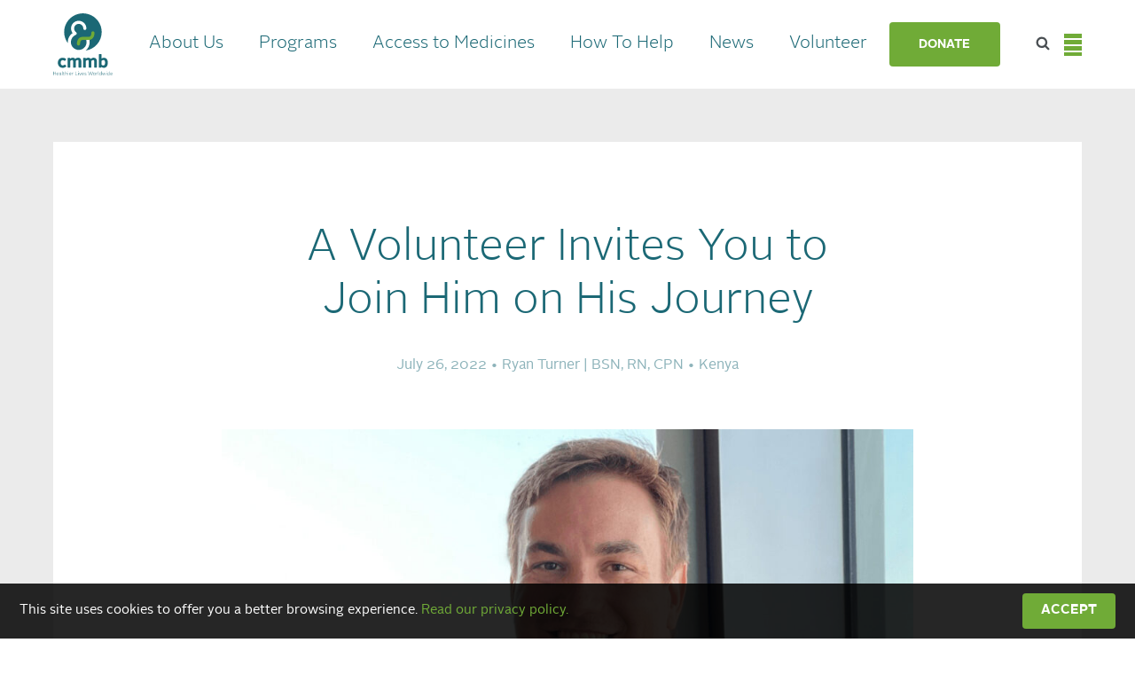

--- FILE ---
content_type: text/html; charset=UTF-8
request_url: https://cmmb.org/volunteer-blog/a-volunteer-invites-you/
body_size: 33342
content:
<!DOCTYPE html><!--[if IE 9 ]><html class="ie9"><![endif]--><!--[if (gt IE 9)|!(IE)]><!--><html class="no-js"><!--<![endif]--><head><!-- Google Tag Manager --><script>(function(w,d,s,l,i){w[l]=w[l]||[];w[l].push({'gtm.start':
        new Date().getTime(),event:'gtm.js'});var f=d.getElementsByTagName(s)[0],
        j=d.createElement(s),dl=l!='dataLayer'?'&l='+l:'';j.async=true;j.src=
        'https://www.googletagmanager.com/gtm.js?id='+i+dl;f.parentNode.insertBefore(j,f);
        })(window,document,'script','dataLayer','GTM-WRHVHW');</script><!-- End Google Tag Manager --><meta charset="UTF-8" /><meta name="viewport" content="width=device-width, initial-scale=1"><meta http-equiv="X-UA-Compatible" content="IE=edge"><script type="text/javascript">(window.NREUM||(NREUM={})).init={ajax:{deny_list:["bam.nr-data.net"]},feature_flags:["soft_nav"]};(window.NREUM||(NREUM={})).loader_config={licenseKey:"NRJS-37dd1e31206ea1e1698",applicationID:"1298969762",browserID:"1298970465"};;/*! For license information please see nr-loader-rum-1.307.0.min.js.LICENSE.txt */
(()=>{var e,t,r={163:(e,t,r)=>{"use strict";r.d(t,{j:()=>E});var n=r(384),i=r(1741);var a=r(2555);r(860).K7.genericEvents;const s="experimental.resources",o="register",c=e=>{if(!e||"string"!=typeof e)return!1;try{document.createDocumentFragment().querySelector(e)}catch{return!1}return!0};var d=r(2614),u=r(944),l=r(8122);const f="[data-nr-mask]",g=e=>(0,l.a)(e,(()=>{const e={feature_flags:[],experimental:{allow_registered_children:!1,resources:!1},mask_selector:"*",block_selector:"[data-nr-block]",mask_input_options:{color:!1,date:!1,"datetime-local":!1,email:!1,month:!1,number:!1,range:!1,search:!1,tel:!1,text:!1,time:!1,url:!1,week:!1,textarea:!1,select:!1,password:!0}};return{ajax:{deny_list:void 0,block_internal:!0,enabled:!0,autoStart:!0},api:{get allow_registered_children(){return e.feature_flags.includes(o)||e.experimental.allow_registered_children},set allow_registered_children(t){e.experimental.allow_registered_children=t},duplicate_registered_data:!1},browser_consent_mode:{enabled:!1},distributed_tracing:{enabled:void 0,exclude_newrelic_header:void 0,cors_use_newrelic_header:void 0,cors_use_tracecontext_headers:void 0,allowed_origins:void 0},get feature_flags(){return e.feature_flags},set feature_flags(t){e.feature_flags=t},generic_events:{enabled:!0,autoStart:!0},harvest:{interval:30},jserrors:{enabled:!0,autoStart:!0},logging:{enabled:!0,autoStart:!0},metrics:{enabled:!0,autoStart:!0},obfuscate:void 0,page_action:{enabled:!0},page_view_event:{enabled:!0,autoStart:!0},page_view_timing:{enabled:!0,autoStart:!0},performance:{capture_marks:!1,capture_measures:!1,capture_detail:!0,resources:{get enabled(){return e.feature_flags.includes(s)||e.experimental.resources},set enabled(t){e.experimental.resources=t},asset_types:[],first_party_domains:[],ignore_newrelic:!0}},privacy:{cookies_enabled:!0},proxy:{assets:void 0,beacon:void 0},session:{expiresMs:d.wk,inactiveMs:d.BB},session_replay:{autoStart:!0,enabled:!1,preload:!1,sampling_rate:10,error_sampling_rate:100,collect_fonts:!1,inline_images:!1,fix_stylesheets:!0,mask_all_inputs:!0,get mask_text_selector(){return e.mask_selector},set mask_text_selector(t){c(t)?e.mask_selector="".concat(t,",").concat(f):""===t||null===t?e.mask_selector=f:(0,u.R)(5,t)},get block_class(){return"nr-block"},get ignore_class(){return"nr-ignore"},get mask_text_class(){return"nr-mask"},get block_selector(){return e.block_selector},set block_selector(t){c(t)?e.block_selector+=",".concat(t):""!==t&&(0,u.R)(6,t)},get mask_input_options(){return e.mask_input_options},set mask_input_options(t){t&&"object"==typeof t?e.mask_input_options={...t,password:!0}:(0,u.R)(7,t)}},session_trace:{enabled:!0,autoStart:!0},soft_navigations:{enabled:!0,autoStart:!0},spa:{enabled:!0,autoStart:!0},ssl:void 0,user_actions:{enabled:!0,elementAttributes:["id","className","tagName","type"]}}})());var p=r(6154),m=r(9324);let h=0;const v={buildEnv:m.F3,distMethod:m.Xs,version:m.xv,originTime:p.WN},b={consented:!1},y={appMetadata:{},get consented(){return this.session?.state?.consent||b.consented},set consented(e){b.consented=e},customTransaction:void 0,denyList:void 0,disabled:!1,harvester:void 0,isolatedBacklog:!1,isRecording:!1,loaderType:void 0,maxBytes:3e4,obfuscator:void 0,onerror:void 0,ptid:void 0,releaseIds:{},session:void 0,timeKeeper:void 0,registeredEntities:[],jsAttributesMetadata:{bytes:0},get harvestCount(){return++h}},_=e=>{const t=(0,l.a)(e,y),r=Object.keys(v).reduce((e,t)=>(e[t]={value:v[t],writable:!1,configurable:!0,enumerable:!0},e),{});return Object.defineProperties(t,r)};var w=r(5701);const x=e=>{const t=e.startsWith("http");e+="/",r.p=t?e:"https://"+e};var R=r(7836),k=r(3241);const A={accountID:void 0,trustKey:void 0,agentID:void 0,licenseKey:void 0,applicationID:void 0,xpid:void 0},S=e=>(0,l.a)(e,A),T=new Set;function E(e,t={},r,s){let{init:o,info:c,loader_config:d,runtime:u={},exposed:l=!0}=t;if(!c){const e=(0,n.pV)();o=e.init,c=e.info,d=e.loader_config}e.init=g(o||{}),e.loader_config=S(d||{}),c.jsAttributes??={},p.bv&&(c.jsAttributes.isWorker=!0),e.info=(0,a.D)(c);const f=e.init,m=[c.beacon,c.errorBeacon];T.has(e.agentIdentifier)||(f.proxy.assets&&(x(f.proxy.assets),m.push(f.proxy.assets)),f.proxy.beacon&&m.push(f.proxy.beacon),e.beacons=[...m],function(e){const t=(0,n.pV)();Object.getOwnPropertyNames(i.W.prototype).forEach(r=>{const n=i.W.prototype[r];if("function"!=typeof n||"constructor"===n)return;let a=t[r];e[r]&&!1!==e.exposed&&"micro-agent"!==e.runtime?.loaderType&&(t[r]=(...t)=>{const n=e[r](...t);return a?a(...t):n})})}(e),(0,n.US)("activatedFeatures",w.B)),u.denyList=[...f.ajax.deny_list||[],...f.ajax.block_internal?m:[]],u.ptid=e.agentIdentifier,u.loaderType=r,e.runtime=_(u),T.has(e.agentIdentifier)||(e.ee=R.ee.get(e.agentIdentifier),e.exposed=l,(0,k.W)({agentIdentifier:e.agentIdentifier,drained:!!w.B?.[e.agentIdentifier],type:"lifecycle",name:"initialize",feature:void 0,data:e.config})),T.add(e.agentIdentifier)}},384:(e,t,r)=>{"use strict";r.d(t,{NT:()=>s,US:()=>u,Zm:()=>o,bQ:()=>d,dV:()=>c,pV:()=>l});var n=r(6154),i=r(1863),a=r(1910);const s={beacon:"bam.nr-data.net",errorBeacon:"bam.nr-data.net"};function o(){return n.gm.NREUM||(n.gm.NREUM={}),void 0===n.gm.newrelic&&(n.gm.newrelic=n.gm.NREUM),n.gm.NREUM}function c(){let e=o();return e.o||(e.o={ST:n.gm.setTimeout,SI:n.gm.setImmediate||n.gm.setInterval,CT:n.gm.clearTimeout,XHR:n.gm.XMLHttpRequest,REQ:n.gm.Request,EV:n.gm.Event,PR:n.gm.Promise,MO:n.gm.MutationObserver,FETCH:n.gm.fetch,WS:n.gm.WebSocket},(0,a.i)(...Object.values(e.o))),e}function d(e,t){let r=o();r.initializedAgents??={},t.initializedAt={ms:(0,i.t)(),date:new Date},r.initializedAgents[e]=t}function u(e,t){o()[e]=t}function l(){return function(){let e=o();const t=e.info||{};e.info={beacon:s.beacon,errorBeacon:s.errorBeacon,...t}}(),function(){let e=o();const t=e.init||{};e.init={...t}}(),c(),function(){let e=o();const t=e.loader_config||{};e.loader_config={...t}}(),o()}},782:(e,t,r)=>{"use strict";r.d(t,{T:()=>n});const n=r(860).K7.pageViewTiming},860:(e,t,r)=>{"use strict";r.d(t,{$J:()=>u,K7:()=>c,P3:()=>d,XX:()=>i,Yy:()=>o,df:()=>a,qY:()=>n,v4:()=>s});const n="events",i="jserrors",a="browser/blobs",s="rum",o="browser/logs",c={ajax:"ajax",genericEvents:"generic_events",jserrors:i,logging:"logging",metrics:"metrics",pageAction:"page_action",pageViewEvent:"page_view_event",pageViewTiming:"page_view_timing",sessionReplay:"session_replay",sessionTrace:"session_trace",softNav:"soft_navigations",spa:"spa"},d={[c.pageViewEvent]:1,[c.pageViewTiming]:2,[c.metrics]:3,[c.jserrors]:4,[c.spa]:5,[c.ajax]:6,[c.sessionTrace]:7,[c.softNav]:8,[c.sessionReplay]:9,[c.logging]:10,[c.genericEvents]:11},u={[c.pageViewEvent]:s,[c.pageViewTiming]:n,[c.ajax]:n,[c.spa]:n,[c.softNav]:n,[c.metrics]:i,[c.jserrors]:i,[c.sessionTrace]:a,[c.sessionReplay]:a,[c.logging]:o,[c.genericEvents]:"ins"}},944:(e,t,r)=>{"use strict";r.d(t,{R:()=>i});var n=r(3241);function i(e,t){"function"==typeof console.debug&&(console.debug("New Relic Warning: https://github.com/newrelic/newrelic-browser-agent/blob/main/docs/warning-codes.md#".concat(e),t),(0,n.W)({agentIdentifier:null,drained:null,type:"data",name:"warn",feature:"warn",data:{code:e,secondary:t}}))}},1687:(e,t,r)=>{"use strict";r.d(t,{Ak:()=>d,Ze:()=>f,x3:()=>u});var n=r(3241),i=r(7836),a=r(3606),s=r(860),o=r(2646);const c={};function d(e,t){const r={staged:!1,priority:s.P3[t]||0};l(e),c[e].get(t)||c[e].set(t,r)}function u(e,t){e&&c[e]&&(c[e].get(t)&&c[e].delete(t),p(e,t,!1),c[e].size&&g(e))}function l(e){if(!e)throw new Error("agentIdentifier required");c[e]||(c[e]=new Map)}function f(e="",t="feature",r=!1){if(l(e),!e||!c[e].get(t)||r)return p(e,t);c[e].get(t).staged=!0,g(e)}function g(e){const t=Array.from(c[e]);t.every(([e,t])=>t.staged)&&(t.sort((e,t)=>e[1].priority-t[1].priority),t.forEach(([t])=>{c[e].delete(t),p(e,t)}))}function p(e,t,r=!0){const s=e?i.ee.get(e):i.ee,c=a.i.handlers;if(!s.aborted&&s.backlog&&c){if((0,n.W)({agentIdentifier:e,type:"lifecycle",name:"drain",feature:t}),r){const e=s.backlog[t],r=c[t];if(r){for(let t=0;e&&t<e.length;++t)m(e[t],r);Object.entries(r).forEach(([e,t])=>{Object.values(t||{}).forEach(t=>{t[0]?.on&&t[0]?.context()instanceof o.y&&t[0].on(e,t[1])})})}}s.isolatedBacklog||delete c[t],s.backlog[t]=null,s.emit("drain-"+t,[])}}function m(e,t){var r=e[1];Object.values(t[r]||{}).forEach(t=>{var r=e[0];if(t[0]===r){var n=t[1],i=e[3],a=e[2];n.apply(i,a)}})}},1738:(e,t,r)=>{"use strict";r.d(t,{U:()=>g,Y:()=>f});var n=r(3241),i=r(9908),a=r(1863),s=r(944),o=r(5701),c=r(3969),d=r(8362),u=r(860),l=r(4261);function f(e,t,r,a){const f=a||r;!f||f[e]&&f[e]!==d.d.prototype[e]||(f[e]=function(){(0,i.p)(c.xV,["API/"+e+"/called"],void 0,u.K7.metrics,r.ee),(0,n.W)({agentIdentifier:r.agentIdentifier,drained:!!o.B?.[r.agentIdentifier],type:"data",name:"api",feature:l.Pl+e,data:{}});try{return t.apply(this,arguments)}catch(e){(0,s.R)(23,e)}})}function g(e,t,r,n,s){const o=e.info;null===r?delete o.jsAttributes[t]:o.jsAttributes[t]=r,(s||null===r)&&(0,i.p)(l.Pl+n,[(0,a.t)(),t,r],void 0,"session",e.ee)}},1741:(e,t,r)=>{"use strict";r.d(t,{W:()=>a});var n=r(944),i=r(4261);class a{#e(e,...t){if(this[e]!==a.prototype[e])return this[e](...t);(0,n.R)(35,e)}addPageAction(e,t){return this.#e(i.hG,e,t)}register(e){return this.#e(i.eY,e)}recordCustomEvent(e,t){return this.#e(i.fF,e,t)}setPageViewName(e,t){return this.#e(i.Fw,e,t)}setCustomAttribute(e,t,r){return this.#e(i.cD,e,t,r)}noticeError(e,t){return this.#e(i.o5,e,t)}setUserId(e,t=!1){return this.#e(i.Dl,e,t)}setApplicationVersion(e){return this.#e(i.nb,e)}setErrorHandler(e){return this.#e(i.bt,e)}addRelease(e,t){return this.#e(i.k6,e,t)}log(e,t){return this.#e(i.$9,e,t)}start(){return this.#e(i.d3)}finished(e){return this.#e(i.BL,e)}recordReplay(){return this.#e(i.CH)}pauseReplay(){return this.#e(i.Tb)}addToTrace(e){return this.#e(i.U2,e)}setCurrentRouteName(e){return this.#e(i.PA,e)}interaction(e){return this.#e(i.dT,e)}wrapLogger(e,t,r){return this.#e(i.Wb,e,t,r)}measure(e,t){return this.#e(i.V1,e,t)}consent(e){return this.#e(i.Pv,e)}}},1863:(e,t,r)=>{"use strict";function n(){return Math.floor(performance.now())}r.d(t,{t:()=>n})},1910:(e,t,r)=>{"use strict";r.d(t,{i:()=>a});var n=r(944);const i=new Map;function a(...e){return e.every(e=>{if(i.has(e))return i.get(e);const t="function"==typeof e?e.toString():"",r=t.includes("[native code]"),a=t.includes("nrWrapper");return r||a||(0,n.R)(64,e?.name||t),i.set(e,r),r})}},2555:(e,t,r)=>{"use strict";r.d(t,{D:()=>o,f:()=>s});var n=r(384),i=r(8122);const a={beacon:n.NT.beacon,errorBeacon:n.NT.errorBeacon,licenseKey:void 0,applicationID:void 0,sa:void 0,queueTime:void 0,applicationTime:void 0,ttGuid:void 0,user:void 0,account:void 0,product:void 0,extra:void 0,jsAttributes:{},userAttributes:void 0,atts:void 0,transactionName:void 0,tNamePlain:void 0};function s(e){try{return!!e.licenseKey&&!!e.errorBeacon&&!!e.applicationID}catch(e){return!1}}const o=e=>(0,i.a)(e,a)},2614:(e,t,r)=>{"use strict";r.d(t,{BB:()=>s,H3:()=>n,g:()=>d,iL:()=>c,tS:()=>o,uh:()=>i,wk:()=>a});const n="NRBA",i="SESSION",a=144e5,s=18e5,o={STARTED:"session-started",PAUSE:"session-pause",RESET:"session-reset",RESUME:"session-resume",UPDATE:"session-update"},c={SAME_TAB:"same-tab",CROSS_TAB:"cross-tab"},d={OFF:0,FULL:1,ERROR:2}},2646:(e,t,r)=>{"use strict";r.d(t,{y:()=>n});class n{constructor(e){this.contextId=e}}},2843:(e,t,r)=>{"use strict";r.d(t,{G:()=>a,u:()=>i});var n=r(3878);function i(e,t=!1,r,i){(0,n.DD)("visibilitychange",function(){if(t)return void("hidden"===document.visibilityState&&e());e(document.visibilityState)},r,i)}function a(e,t,r){(0,n.sp)("pagehide",e,t,r)}},3241:(e,t,r)=>{"use strict";r.d(t,{W:()=>a});var n=r(6154);const i="newrelic";function a(e={}){try{n.gm.dispatchEvent(new CustomEvent(i,{detail:e}))}catch(e){}}},3606:(e,t,r)=>{"use strict";r.d(t,{i:()=>a});var n=r(9908);a.on=s;var i=a.handlers={};function a(e,t,r,a){s(a||n.d,i,e,t,r)}function s(e,t,r,i,a){a||(a="feature"),e||(e=n.d);var s=t[a]=t[a]||{};(s[r]=s[r]||[]).push([e,i])}},3878:(e,t,r)=>{"use strict";function n(e,t){return{capture:e,passive:!1,signal:t}}function i(e,t,r=!1,i){window.addEventListener(e,t,n(r,i))}function a(e,t,r=!1,i){document.addEventListener(e,t,n(r,i))}r.d(t,{DD:()=>a,jT:()=>n,sp:()=>i})},3969:(e,t,r)=>{"use strict";r.d(t,{TZ:()=>n,XG:()=>o,rs:()=>i,xV:()=>s,z_:()=>a});const n=r(860).K7.metrics,i="sm",a="cm",s="storeSupportabilityMetrics",o="storeEventMetrics"},4234:(e,t,r)=>{"use strict";r.d(t,{W:()=>a});var n=r(7836),i=r(1687);class a{constructor(e,t){this.agentIdentifier=e,this.ee=n.ee.get(e),this.featureName=t,this.blocked=!1}deregisterDrain(){(0,i.x3)(this.agentIdentifier,this.featureName)}}},4261:(e,t,r)=>{"use strict";r.d(t,{$9:()=>d,BL:()=>o,CH:()=>g,Dl:()=>_,Fw:()=>y,PA:()=>h,Pl:()=>n,Pv:()=>k,Tb:()=>l,U2:()=>a,V1:()=>R,Wb:()=>x,bt:()=>b,cD:()=>v,d3:()=>w,dT:()=>c,eY:()=>p,fF:()=>f,hG:()=>i,k6:()=>s,nb:()=>m,o5:()=>u});const n="api-",i="addPageAction",a="addToTrace",s="addRelease",o="finished",c="interaction",d="log",u="noticeError",l="pauseReplay",f="recordCustomEvent",g="recordReplay",p="register",m="setApplicationVersion",h="setCurrentRouteName",v="setCustomAttribute",b="setErrorHandler",y="setPageViewName",_="setUserId",w="start",x="wrapLogger",R="measure",k="consent"},5289:(e,t,r)=>{"use strict";r.d(t,{GG:()=>s,Qr:()=>c,sB:()=>o});var n=r(3878),i=r(6389);function a(){return"undefined"==typeof document||"complete"===document.readyState}function s(e,t){if(a())return e();const r=(0,i.J)(e),s=setInterval(()=>{a()&&(clearInterval(s),r())},500);(0,n.sp)("load",r,t)}function o(e){if(a())return e();(0,n.DD)("DOMContentLoaded",e)}function c(e){if(a())return e();(0,n.sp)("popstate",e)}},5607:(e,t,r)=>{"use strict";r.d(t,{W:()=>n});const n=(0,r(9566).bz)()},5701:(e,t,r)=>{"use strict";r.d(t,{B:()=>a,t:()=>s});var n=r(3241);const i=new Set,a={};function s(e,t){const r=t.agentIdentifier;a[r]??={},e&&"object"==typeof e&&(i.has(r)||(t.ee.emit("rumresp",[e]),a[r]=e,i.add(r),(0,n.W)({agentIdentifier:r,loaded:!0,drained:!0,type:"lifecycle",name:"load",feature:void 0,data:e})))}},6154:(e,t,r)=>{"use strict";r.d(t,{OF:()=>c,RI:()=>i,WN:()=>u,bv:()=>a,eN:()=>l,gm:()=>s,mw:()=>o,sb:()=>d});var n=r(1863);const i="undefined"!=typeof window&&!!window.document,a="undefined"!=typeof WorkerGlobalScope&&("undefined"!=typeof self&&self instanceof WorkerGlobalScope&&self.navigator instanceof WorkerNavigator||"undefined"!=typeof globalThis&&globalThis instanceof WorkerGlobalScope&&globalThis.navigator instanceof WorkerNavigator),s=i?window:"undefined"!=typeof WorkerGlobalScope&&("undefined"!=typeof self&&self instanceof WorkerGlobalScope&&self||"undefined"!=typeof globalThis&&globalThis instanceof WorkerGlobalScope&&globalThis),o=Boolean("hidden"===s?.document?.visibilityState),c=/iPad|iPhone|iPod/.test(s.navigator?.userAgent),d=c&&"undefined"==typeof SharedWorker,u=((()=>{const e=s.navigator?.userAgent?.match(/Firefox[/\s](\d+\.\d+)/);Array.isArray(e)&&e.length>=2&&e[1]})(),Date.now()-(0,n.t)()),l=()=>"undefined"!=typeof PerformanceNavigationTiming&&s?.performance?.getEntriesByType("navigation")?.[0]?.responseStart},6389:(e,t,r)=>{"use strict";function n(e,t=500,r={}){const n=r?.leading||!1;let i;return(...r)=>{n&&void 0===i&&(e.apply(this,r),i=setTimeout(()=>{i=clearTimeout(i)},t)),n||(clearTimeout(i),i=setTimeout(()=>{e.apply(this,r)},t))}}function i(e){let t=!1;return(...r)=>{t||(t=!0,e.apply(this,r))}}r.d(t,{J:()=>i,s:()=>n})},6630:(e,t,r)=>{"use strict";r.d(t,{T:()=>n});const n=r(860).K7.pageViewEvent},7699:(e,t,r)=>{"use strict";r.d(t,{It:()=>a,KC:()=>o,No:()=>i,qh:()=>s});var n=r(860);const i=16e3,a=1e6,s="SESSION_ERROR",o={[n.K7.logging]:!0,[n.K7.genericEvents]:!1,[n.K7.jserrors]:!1,[n.K7.ajax]:!1}},7836:(e,t,r)=>{"use strict";r.d(t,{P:()=>o,ee:()=>c});var n=r(384),i=r(8990),a=r(2646),s=r(5607);const o="nr@context:".concat(s.W),c=function e(t,r){var n={},s={},u={},l=!1;try{l=16===r.length&&d.initializedAgents?.[r]?.runtime.isolatedBacklog}catch(e){}var f={on:p,addEventListener:p,removeEventListener:function(e,t){var r=n[e];if(!r)return;for(var i=0;i<r.length;i++)r[i]===t&&r.splice(i,1)},emit:function(e,r,n,i,a){!1!==a&&(a=!0);if(c.aborted&&!i)return;t&&a&&t.emit(e,r,n);var o=g(n);m(e).forEach(e=>{e.apply(o,r)});var d=v()[s[e]];d&&d.push([f,e,r,o]);return o},get:h,listeners:m,context:g,buffer:function(e,t){const r=v();if(t=t||"feature",f.aborted)return;Object.entries(e||{}).forEach(([e,n])=>{s[n]=t,t in r||(r[t]=[])})},abort:function(){f._aborted=!0,Object.keys(f.backlog).forEach(e=>{delete f.backlog[e]})},isBuffering:function(e){return!!v()[s[e]]},debugId:r,backlog:l?{}:t&&"object"==typeof t.backlog?t.backlog:{},isolatedBacklog:l};return Object.defineProperty(f,"aborted",{get:()=>{let e=f._aborted||!1;return e||(t&&(e=t.aborted),e)}}),f;function g(e){return e&&e instanceof a.y?e:e?(0,i.I)(e,o,()=>new a.y(o)):new a.y(o)}function p(e,t){n[e]=m(e).concat(t)}function m(e){return n[e]||[]}function h(t){return u[t]=u[t]||e(f,t)}function v(){return f.backlog}}(void 0,"globalEE"),d=(0,n.Zm)();d.ee||(d.ee=c)},8122:(e,t,r)=>{"use strict";r.d(t,{a:()=>i});var n=r(944);function i(e,t){try{if(!e||"object"!=typeof e)return(0,n.R)(3);if(!t||"object"!=typeof t)return(0,n.R)(4);const r=Object.create(Object.getPrototypeOf(t),Object.getOwnPropertyDescriptors(t)),a=0===Object.keys(r).length?e:r;for(let s in a)if(void 0!==e[s])try{if(null===e[s]){r[s]=null;continue}Array.isArray(e[s])&&Array.isArray(t[s])?r[s]=Array.from(new Set([...e[s],...t[s]])):"object"==typeof e[s]&&"object"==typeof t[s]?r[s]=i(e[s],t[s]):r[s]=e[s]}catch(e){r[s]||(0,n.R)(1,e)}return r}catch(e){(0,n.R)(2,e)}}},8362:(e,t,r)=>{"use strict";r.d(t,{d:()=>a});var n=r(9566),i=r(1741);class a extends i.W{agentIdentifier=(0,n.LA)(16)}},8374:(e,t,r)=>{r.nc=(()=>{try{return document?.currentScript?.nonce}catch(e){}return""})()},8990:(e,t,r)=>{"use strict";r.d(t,{I:()=>i});var n=Object.prototype.hasOwnProperty;function i(e,t,r){if(n.call(e,t))return e[t];var i=r();if(Object.defineProperty&&Object.keys)try{return Object.defineProperty(e,t,{value:i,writable:!0,enumerable:!1}),i}catch(e){}return e[t]=i,i}},9324:(e,t,r)=>{"use strict";r.d(t,{F3:()=>i,Xs:()=>a,xv:()=>n});const n="1.307.0",i="PROD",a="CDN"},9566:(e,t,r)=>{"use strict";r.d(t,{LA:()=>o,bz:()=>s});var n=r(6154);const i="xxxxxxxx-xxxx-4xxx-yxxx-xxxxxxxxxxxx";function a(e,t){return e?15&e[t]:16*Math.random()|0}function s(){const e=n.gm?.crypto||n.gm?.msCrypto;let t,r=0;return e&&e.getRandomValues&&(t=e.getRandomValues(new Uint8Array(30))),i.split("").map(e=>"x"===e?a(t,r++).toString(16):"y"===e?(3&a()|8).toString(16):e).join("")}function o(e){const t=n.gm?.crypto||n.gm?.msCrypto;let r,i=0;t&&t.getRandomValues&&(r=t.getRandomValues(new Uint8Array(e)));const s=[];for(var o=0;o<e;o++)s.push(a(r,i++).toString(16));return s.join("")}},9908:(e,t,r)=>{"use strict";r.d(t,{d:()=>n,p:()=>i});var n=r(7836).ee.get("handle");function i(e,t,r,i,a){a?(a.buffer([e],i),a.emit(e,t,r)):(n.buffer([e],i),n.emit(e,t,r))}}},n={};function i(e){var t=n[e];if(void 0!==t)return t.exports;var a=n[e]={exports:{}};return r[e](a,a.exports,i),a.exports}i.m=r,i.d=(e,t)=>{for(var r in t)i.o(t,r)&&!i.o(e,r)&&Object.defineProperty(e,r,{enumerable:!0,get:t[r]})},i.f={},i.e=e=>Promise.all(Object.keys(i.f).reduce((t,r)=>(i.f[r](e,t),t),[])),i.u=e=>"nr-rum-1.307.0.min.js",i.o=(e,t)=>Object.prototype.hasOwnProperty.call(e,t),e={},t="NRBA-1.307.0.PROD:",i.l=(r,n,a,s)=>{if(e[r])e[r].push(n);else{var o,c;if(void 0!==a)for(var d=document.getElementsByTagName("script"),u=0;u<d.length;u++){var l=d[u];if(l.getAttribute("src")==r||l.getAttribute("data-webpack")==t+a){o=l;break}}if(!o){c=!0;var f={296:"sha512-3EXXyZqgAupfCzApe8jx8MLgGn3TbzhyI1Jve2HiIeHZU3eYpQT4hF0fMRkBBDdQT8+b9YmzmeYUZ4Q/8KBSNg=="};(o=document.createElement("script")).charset="utf-8",i.nc&&o.setAttribute("nonce",i.nc),o.setAttribute("data-webpack",t+a),o.src=r,0!==o.src.indexOf(window.location.origin+"/")&&(o.crossOrigin="anonymous"),f[s]&&(o.integrity=f[s])}e[r]=[n];var g=(t,n)=>{o.onerror=o.onload=null,clearTimeout(p);var i=e[r];if(delete e[r],o.parentNode&&o.parentNode.removeChild(o),i&&i.forEach(e=>e(n)),t)return t(n)},p=setTimeout(g.bind(null,void 0,{type:"timeout",target:o}),12e4);o.onerror=g.bind(null,o.onerror),o.onload=g.bind(null,o.onload),c&&document.head.appendChild(o)}},i.r=e=>{"undefined"!=typeof Symbol&&Symbol.toStringTag&&Object.defineProperty(e,Symbol.toStringTag,{value:"Module"}),Object.defineProperty(e,"__esModule",{value:!0})},i.p="https://js-agent.newrelic.com/",(()=>{var e={374:0,840:0};i.f.j=(t,r)=>{var n=i.o(e,t)?e[t]:void 0;if(0!==n)if(n)r.push(n[2]);else{var a=new Promise((r,i)=>n=e[t]=[r,i]);r.push(n[2]=a);var s=i.p+i.u(t),o=new Error;i.l(s,r=>{if(i.o(e,t)&&(0!==(n=e[t])&&(e[t]=void 0),n)){var a=r&&("load"===r.type?"missing":r.type),s=r&&r.target&&r.target.src;o.message="Loading chunk "+t+" failed: ("+a+": "+s+")",o.name="ChunkLoadError",o.type=a,o.request=s,n[1](o)}},"chunk-"+t,t)}};var t=(t,r)=>{var n,a,[s,o,c]=r,d=0;if(s.some(t=>0!==e[t])){for(n in o)i.o(o,n)&&(i.m[n]=o[n]);if(c)c(i)}for(t&&t(r);d<s.length;d++)a=s[d],i.o(e,a)&&e[a]&&e[a][0](),e[a]=0},r=self["webpackChunk:NRBA-1.307.0.PROD"]=self["webpackChunk:NRBA-1.307.0.PROD"]||[];r.forEach(t.bind(null,0)),r.push=t.bind(null,r.push.bind(r))})(),(()=>{"use strict";i(8374);var e=i(8362),t=i(860);const r=Object.values(t.K7);var n=i(163);var a=i(9908),s=i(1863),o=i(4261),c=i(1738);var d=i(1687),u=i(4234),l=i(5289),f=i(6154),g=i(944),p=i(384);const m=e=>f.RI&&!0===e?.privacy.cookies_enabled;function h(e){return!!(0,p.dV)().o.MO&&m(e)&&!0===e?.session_trace.enabled}var v=i(6389),b=i(7699);class y extends u.W{constructor(e,t){super(e.agentIdentifier,t),this.agentRef=e,this.abortHandler=void 0,this.featAggregate=void 0,this.loadedSuccessfully=void 0,this.onAggregateImported=new Promise(e=>{this.loadedSuccessfully=e}),this.deferred=Promise.resolve(),!1===e.init[this.featureName].autoStart?this.deferred=new Promise((t,r)=>{this.ee.on("manual-start-all",(0,v.J)(()=>{(0,d.Ak)(e.agentIdentifier,this.featureName),t()}))}):(0,d.Ak)(e.agentIdentifier,t)}importAggregator(e,t,r={}){if(this.featAggregate)return;const n=async()=>{let n;await this.deferred;try{if(m(e.init)){const{setupAgentSession:t}=await i.e(296).then(i.bind(i,3305));n=t(e)}}catch(e){(0,g.R)(20,e),this.ee.emit("internal-error",[e]),(0,a.p)(b.qh,[e],void 0,this.featureName,this.ee)}try{if(!this.#t(this.featureName,n,e.init))return(0,d.Ze)(this.agentIdentifier,this.featureName),void this.loadedSuccessfully(!1);const{Aggregate:i}=await t();this.featAggregate=new i(e,r),e.runtime.harvester.initializedAggregates.push(this.featAggregate),this.loadedSuccessfully(!0)}catch(e){(0,g.R)(34,e),this.abortHandler?.(),(0,d.Ze)(this.agentIdentifier,this.featureName,!0),this.loadedSuccessfully(!1),this.ee&&this.ee.abort()}};f.RI?(0,l.GG)(()=>n(),!0):n()}#t(e,r,n){if(this.blocked)return!1;switch(e){case t.K7.sessionReplay:return h(n)&&!!r;case t.K7.sessionTrace:return!!r;default:return!0}}}var _=i(6630),w=i(2614),x=i(3241);class R extends y{static featureName=_.T;constructor(e){var t;super(e,_.T),this.setupInspectionEvents(e.agentIdentifier),t=e,(0,c.Y)(o.Fw,function(e,r){"string"==typeof e&&("/"!==e.charAt(0)&&(e="/"+e),t.runtime.customTransaction=(r||"http://custom.transaction")+e,(0,a.p)(o.Pl+o.Fw,[(0,s.t)()],void 0,void 0,t.ee))},t),this.importAggregator(e,()=>i.e(296).then(i.bind(i,3943)))}setupInspectionEvents(e){const t=(t,r)=>{t&&(0,x.W)({agentIdentifier:e,timeStamp:t.timeStamp,loaded:"complete"===t.target.readyState,type:"window",name:r,data:t.target.location+""})};(0,l.sB)(e=>{t(e,"DOMContentLoaded")}),(0,l.GG)(e=>{t(e,"load")}),(0,l.Qr)(e=>{t(e,"navigate")}),this.ee.on(w.tS.UPDATE,(t,r)=>{(0,x.W)({agentIdentifier:e,type:"lifecycle",name:"session",data:r})})}}class k extends e.d{constructor(e){var t;(super(),f.gm)?(this.features={},(0,p.bQ)(this.agentIdentifier,this),this.desiredFeatures=new Set(e.features||[]),this.desiredFeatures.add(R),(0,n.j)(this,e,e.loaderType||"agent"),t=this,(0,c.Y)(o.cD,function(e,r,n=!1){if("string"==typeof e){if(["string","number","boolean"].includes(typeof r)||null===r)return(0,c.U)(t,e,r,o.cD,n);(0,g.R)(40,typeof r)}else(0,g.R)(39,typeof e)},t),function(e){(0,c.Y)(o.Dl,function(t,r=!1){if("string"!=typeof t&&null!==t)return void(0,g.R)(41,typeof t);const n=e.info.jsAttributes["enduser.id"];r&&null!=n&&n!==t?(0,a.p)(o.Pl+"setUserIdAndResetSession",[t],void 0,"session",e.ee):(0,c.U)(e,"enduser.id",t,o.Dl,!0)},e)}(this),function(e){(0,c.Y)(o.nb,function(t){if("string"==typeof t||null===t)return(0,c.U)(e,"application.version",t,o.nb,!1);(0,g.R)(42,typeof t)},e)}(this),function(e){(0,c.Y)(o.d3,function(){e.ee.emit("manual-start-all")},e)}(this),function(e){(0,c.Y)(o.Pv,function(t=!0){if("boolean"==typeof t){if((0,a.p)(o.Pl+o.Pv,[t],void 0,"session",e.ee),e.runtime.consented=t,t){const t=e.features.page_view_event;t.onAggregateImported.then(e=>{const r=t.featAggregate;e&&!r.sentRum&&r.sendRum()})}}else(0,g.R)(65,typeof t)},e)}(this),this.run()):(0,g.R)(21)}get config(){return{info:this.info,init:this.init,loader_config:this.loader_config,runtime:this.runtime}}get api(){return this}run(){try{const e=function(e){const t={};return r.forEach(r=>{t[r]=!!e[r]?.enabled}),t}(this.init),n=[...this.desiredFeatures];n.sort((e,r)=>t.P3[e.featureName]-t.P3[r.featureName]),n.forEach(r=>{if(!e[r.featureName]&&r.featureName!==t.K7.pageViewEvent)return;if(r.featureName===t.K7.spa)return void(0,g.R)(67);const n=function(e){switch(e){case t.K7.ajax:return[t.K7.jserrors];case t.K7.sessionTrace:return[t.K7.ajax,t.K7.pageViewEvent];case t.K7.sessionReplay:return[t.K7.sessionTrace];case t.K7.pageViewTiming:return[t.K7.pageViewEvent];default:return[]}}(r.featureName).filter(e=>!(e in this.features));n.length>0&&(0,g.R)(36,{targetFeature:r.featureName,missingDependencies:n}),this.features[r.featureName]=new r(this)})}catch(e){(0,g.R)(22,e);for(const e in this.features)this.features[e].abortHandler?.();const t=(0,p.Zm)();delete t.initializedAgents[this.agentIdentifier]?.features,delete this.sharedAggregator;return t.ee.get(this.agentIdentifier).abort(),!1}}}var A=i(2843),S=i(782);class T extends y{static featureName=S.T;constructor(e){super(e,S.T),f.RI&&((0,A.u)(()=>(0,a.p)("docHidden",[(0,s.t)()],void 0,S.T,this.ee),!0),(0,A.G)(()=>(0,a.p)("winPagehide",[(0,s.t)()],void 0,S.T,this.ee)),this.importAggregator(e,()=>i.e(296).then(i.bind(i,2117))))}}var E=i(3969);class I extends y{static featureName=E.TZ;constructor(e){super(e,E.TZ),f.RI&&document.addEventListener("securitypolicyviolation",e=>{(0,a.p)(E.xV,["Generic/CSPViolation/Detected"],void 0,this.featureName,this.ee)}),this.importAggregator(e,()=>i.e(296).then(i.bind(i,9623)))}}new k({features:[R,T,I],loaderType:"lite"})})()})();</script><meta name="HandheldFriendly" content="true" /><meta name="apple-mobile-web-app-capable" content="yes" /><meta name="apple-mobile-web-app-status-bar-style" content="black" /><meta name="format-detection" content="telephone=no" /><meta name='robots' content='index, follow, max-image-preview:large, max-snippet:-1, max-video-preview:-1' /><style>img:is([sizes="auto" i], [sizes^="auto," i]) { contain-intrinsic-size: 3000px 1500px }</style><!-- Start VWO Common Smartcode --><script  type='text/javascript'>
        var _vwo_clicks = 10;
    </script><!-- End VWO Common Smartcode --><!-- Start VWO Async SmartCode --><link rel="preconnect" href="https://dev.visualwebsiteoptimizer.com" /><script  type='text/javascript' id='vwoCode'>
        /* Fix: wp-rocket (application/ld+json) */
        window._vwo_code || (function () {
            var account_id=1056069,
                version=2.1,
                settings_tolerance=2000,
                library_tolerance=2500,
                use_existing_jquery=false,
                hide_element='body',
                hide_element_style = 'opacity:0 !important;filter:alpha(opacity=0) !important;background:none !important;transition:none !important;',
                /* DO NOT EDIT BELOW THIS LINE */
                f=false,w=window,d=document,v=d.querySelector('#vwoCode'),cK='_vwo_'+account_id+'_settings',cc={};try{var c=JSON.parse(localStorage.getItem('_vwo_'+account_id+'_config'));cc=c&&typeof c==='object'?c:{}}catch(e){}var stT=cc.stT==='session'?w.sessionStorage:w.localStorage;code={use_existing_jquery:function(){return typeof use_existing_jquery!=='undefined'?use_existing_jquery:undefined},library_tolerance:function(){return typeof library_tolerance!=='undefined'?library_tolerance:undefined},settings_tolerance:function(){return cc.sT||settings_tolerance},hide_element_style:function(){return'{'+(cc.hES||hide_element_style)+'}'},hide_element:function(){if(performance.getEntriesByName('first-contentful-paint')[0]){return''}return typeof cc.hE==='string'?cc.hE:hide_element},getVersion:function(){return version},finish:function(e){if(!f){f=true;var t=d.getElementById('_vis_opt_path_hides');if(t)t.parentNode.removeChild(t);if(e)(new Image).src='https://dev.visualwebsiteoptimizer.com/ee.gif?a='+account_id+e}},finished:function(){return f},addScript:function(e){var t=d.createElement('script');t.type='text/javascript';if(e.src){t.src=e.src}else{t.text=e.text}d.getElementsByTagName('head')[0].appendChild(t)},load:function(e,t){var i=this.getSettings(),n=d.createElement('script'),r=this;t=t||{};if(i){n.textContent=i;d.getElementsByTagName('head')[0].appendChild(n);if(!w.VWO||VWO.caE){stT.removeItem(cK);r.load(e)}}else{var o=new XMLHttpRequest;o.open('GET',e,true);o.withCredentials=!t.dSC;o.responseType=t.responseType||'text';o.onload=function(){if(t.onloadCb){return t.onloadCb(o,e)}if(o.status===200||o.status===304){_vwo_code.addScript({text:o.responseText})}else{_vwo_code.finish('&e=loading_failure:'+e)}};o.onerror=function(){if(t.onerrorCb){return t.onerrorCb(e)}_vwo_code.finish('&e=loading_failure:'+e)};o.send()}},getSettings:function(){try{var e=stT.getItem(cK);if(!e){return}e=JSON.parse(e);if(Date.now()>e.e){stT.removeItem(cK);return}return e.s}catch(e){return}},init:function(){if(d.URL.indexOf('__vwo_disable__')>-1)return;var e=this.settings_tolerance();w._vwo_settings_timer=setTimeout(function(){_vwo_code.finish();stT.removeItem(cK)},e);var t;if(this.hide_element()!=='body'){t=d.createElement('style');var i=this.hide_element(),n=i?i+this.hide_element_style():'',r=d.getElementsByTagName('head')[0];t.setAttribute('id','_vis_opt_path_hides');v&&t.setAttribute('nonce',v.nonce);t.setAttribute('type','text/css');if(t.styleSheet)t.styleSheet.cssText=n;else t.appendChild(d.createTextNode(n));r.appendChild(t)}else{t=d.getElementsByTagName('head')[0];var n=d.createElement('div');n.style.cssText='z-index: 2147483647 !important;position: fixed !important;left: 0 !important;top: 0 !important;width: 100% !important;height: 100% !important;background: white !important;';n.setAttribute('id','_vis_opt_path_hides');n.classList.add('_vis_hide_layer');t.parentNode.insertBefore(n,t.nextSibling)}var o='https://dev.visualwebsiteoptimizer.com/j.php?a='+account_id+'&u='+encodeURIComponent(d.URL)+'&vn='+version;if(w.location.search.indexOf('_vwo_xhr')!==-1){this.addScript({src:o})}else{this.load(o+'&x=true')}}};w._vwo_code=code;code.init();})();
    </script><!-- End VWO Async SmartCode --><!-- This site is optimized with the Yoast SEO plugin v25.6 - https://yoast.com/wordpress/plugins/seo/ --><title>A Volunteer Invites You to Join Him on His Journey | CMMB Blog</title><meta name="description" content="Ryan Turner, an incoming nurse volunteer at the Mutomo Mission Hospital in Kenya invites you to join him on his journey." /><link rel="canonical" href="https://cmmb.org/volunteer-blog/a-volunteer-invites-you/" /><meta property="og:locale" content="en_US" /><meta property="og:type" content="article" /><meta property="og:title" content="A Volunteer Invites You to Join Him on His Journey - CMMB" /><meta property="og:description" content="Ryan Turner, an incoming nurse volunteer at the Mutomo Mission Hospital in Kenya invites you to join him on his journey." /><meta property="og:url" content="https://cmmb.org/volunteer-blog/a-volunteer-invites-you/" /><meta property="og:site_name" content="CMMB" /><meta property="article:publisher" content="https://www.facebook.com/CMMBWorldwide/" /><meta property="article:modified_time" content="2022-07-26T18:22:30+00:00" /><meta property="og:image" content="https://cmmb.org/wp-content/uploads/2022/07/ryan-turner-volunteer_Kenya_July2022.jpg" /><meta property="og:image:width" content="1294" /><meta property="og:image:height" content="728" /><meta property="og:image:type" content="image/jpeg" /><meta name="twitter:card" content="summary_large_image" /><meta name="twitter:site" content="@CMMBTweets" /><meta name="twitter:label1" content="Est. reading time" /><meta name="twitter:data1" content="2 minutes" /><script type="application/ld+json" class="yoast-schema-graph">{"@context":"https://schema.org","@graph":[{"@type":"WebPage","@id":"https://cmmb.org/volunteer-blog/a-volunteer-invites-you/","url":"https://cmmb.org/volunteer-blog/a-volunteer-invites-you/","name":"A Volunteer Invites You to Join Him on His Journey - CMMB","isPartOf":{"@id":"https://cmmb.org/#website"},"primaryImageOfPage":{"@id":"https://cmmb.org/volunteer-blog/a-volunteer-invites-you/#primaryimage"},"image":{"@id":"https://cmmb.org/volunteer-blog/a-volunteer-invites-you/#primaryimage"},"thumbnailUrl":"https://cmmb.org/wp-content/uploads/2022/07/ryan-turner-volunteer_Kenya_July2022.jpg","datePublished":"2022-07-26T12:00:08+00:00","dateModified":"2022-07-26T18:22:30+00:00","description":"Ryan Turner, an incoming nurse volunteer at the Mutomo Mission Hospital in Kenya invites you to join him on his journey.","breadcrumb":{"@id":"https://cmmb.org/volunteer-blog/a-volunteer-invites-you/#breadcrumb"},"inLanguage":"en-US","potentialAction":[{"@type":"ReadAction","target":["https://cmmb.org/volunteer-blog/a-volunteer-invites-you/"]}]},{"@type":"ImageObject","inLanguage":"en-US","@id":"https://cmmb.org/volunteer-blog/a-volunteer-invites-you/#primaryimage","url":"https://cmmb.org/wp-content/uploads/2022/07/ryan-turner-volunteer_Kenya_July2022.jpg","contentUrl":"https://cmmb.org/wp-content/uploads/2022/07/ryan-turner-volunteer_Kenya_July2022.jpg","width":1294,"height":728,"caption":"Ryan Turner_Volunteer_Kenya_July2022"},{"@type":"BreadcrumbList","@id":"https://cmmb.org/volunteer-blog/a-volunteer-invites-you/#breadcrumb","itemListElement":[{"@type":"ListItem","position":1,"name":"Home","item":"https://cmmb.org/"},{"@type":"ListItem","position":2,"name":"Volunteer Stories","item":"https://cmmb.org/volunteer-blog/"},{"@type":"ListItem","position":3,"name":"A Volunteer Invites You to Join Him on His Journey"}]},{"@type":"WebSite","@id":"https://cmmb.org/#website","url":"https://cmmb.org/","name":"CMMB","description":"","potentialAction":[{"@type":"SearchAction","target":{"@type":"EntryPoint","urlTemplate":"https://cmmb.org/?s={search_term_string}"},"query-input":{"@type":"PropertyValueSpecification","valueRequired":true,"valueName":"search_term_string"}}],"inLanguage":"en-US"}]}</script><!-- / Yoast SEO plugin. --><link rel='dns-prefetch' href='//www.google.com' /><link rel='stylesheet' id='twb-open-sans-css' href='https://fonts.googleapis.com/css?family=Open+Sans%3A300%2C400%2C500%2C600%2C700%2C800&#038;display=swap&#038;ver=6.8.2' type='text/css' media='all' /><link rel='stylesheet' id='twbbwg-global-css' href='https://cmmb.org/wp-content/plugins/photo-gallery/booster/assets/css/global.css?ver=1.0.0' type='text/css' media='all' /><style id='classic-theme-styles-inline-css' type='text/css'>
/*! This file is auto-generated */
.wp-block-button__link{color:#fff;background-color:#32373c;border-radius:9999px;box-shadow:none;text-decoration:none;padding:calc(.667em + 2px) calc(1.333em + 2px);font-size:1.125em}.wp-block-file__button{background:#32373c;color:#fff;text-decoration:none}
</style><style id='global-styles-inline-css' type='text/css'>
:root{--wp--preset--aspect-ratio--square: 1;--wp--preset--aspect-ratio--4-3: 4/3;--wp--preset--aspect-ratio--3-4: 3/4;--wp--preset--aspect-ratio--3-2: 3/2;--wp--preset--aspect-ratio--2-3: 2/3;--wp--preset--aspect-ratio--16-9: 16/9;--wp--preset--aspect-ratio--9-16: 9/16;--wp--preset--color--black: #000000;--wp--preset--color--cyan-bluish-gray: #abb8c3;--wp--preset--color--white: #ffffff;--wp--preset--color--pale-pink: #f78da7;--wp--preset--color--vivid-red: #cf2e2e;--wp--preset--color--luminous-vivid-orange: #ff6900;--wp--preset--color--luminous-vivid-amber: #fcb900;--wp--preset--color--light-green-cyan: #7bdcb5;--wp--preset--color--vivid-green-cyan: #00d084;--wp--preset--color--pale-cyan-blue: #8ed1fc;--wp--preset--color--vivid-cyan-blue: #0693e3;--wp--preset--color--vivid-purple: #9b51e0;--wp--preset--gradient--vivid-cyan-blue-to-vivid-purple: linear-gradient(135deg,rgba(6,147,227,1) 0%,rgb(155,81,224) 100%);--wp--preset--gradient--light-green-cyan-to-vivid-green-cyan: linear-gradient(135deg,rgb(122,220,180) 0%,rgb(0,208,130) 100%);--wp--preset--gradient--luminous-vivid-amber-to-luminous-vivid-orange: linear-gradient(135deg,rgba(252,185,0,1) 0%,rgba(255,105,0,1) 100%);--wp--preset--gradient--luminous-vivid-orange-to-vivid-red: linear-gradient(135deg,rgba(255,105,0,1) 0%,rgb(207,46,46) 100%);--wp--preset--gradient--very-light-gray-to-cyan-bluish-gray: linear-gradient(135deg,rgb(238,238,238) 0%,rgb(169,184,195) 100%);--wp--preset--gradient--cool-to-warm-spectrum: linear-gradient(135deg,rgb(74,234,220) 0%,rgb(151,120,209) 20%,rgb(207,42,186) 40%,rgb(238,44,130) 60%,rgb(251,105,98) 80%,rgb(254,248,76) 100%);--wp--preset--gradient--blush-light-purple: linear-gradient(135deg,rgb(255,206,236) 0%,rgb(152,150,240) 100%);--wp--preset--gradient--blush-bordeaux: linear-gradient(135deg,rgb(254,205,165) 0%,rgb(254,45,45) 50%,rgb(107,0,62) 100%);--wp--preset--gradient--luminous-dusk: linear-gradient(135deg,rgb(255,203,112) 0%,rgb(199,81,192) 50%,rgb(65,88,208) 100%);--wp--preset--gradient--pale-ocean: linear-gradient(135deg,rgb(255,245,203) 0%,rgb(182,227,212) 50%,rgb(51,167,181) 100%);--wp--preset--gradient--electric-grass: linear-gradient(135deg,rgb(202,248,128) 0%,rgb(113,206,126) 100%);--wp--preset--gradient--midnight: linear-gradient(135deg,rgb(2,3,129) 0%,rgb(40,116,252) 100%);--wp--preset--font-size--small: 13px;--wp--preset--font-size--medium: 20px;--wp--preset--font-size--large: 36px;--wp--preset--font-size--x-large: 42px;--wp--preset--spacing--20: 0.44rem;--wp--preset--spacing--30: 0.67rem;--wp--preset--spacing--40: 1rem;--wp--preset--spacing--50: 1.5rem;--wp--preset--spacing--60: 2.25rem;--wp--preset--spacing--70: 3.38rem;--wp--preset--spacing--80: 5.06rem;--wp--preset--shadow--natural: 6px 6px 9px rgba(0, 0, 0, 0.2);--wp--preset--shadow--deep: 12px 12px 50px rgba(0, 0, 0, 0.4);--wp--preset--shadow--sharp: 6px 6px 0px rgba(0, 0, 0, 0.2);--wp--preset--shadow--outlined: 6px 6px 0px -3px rgba(255, 255, 255, 1), 6px 6px rgba(0, 0, 0, 1);--wp--preset--shadow--crisp: 6px 6px 0px rgba(0, 0, 0, 1);}:where(.is-layout-flex){gap: 0.5em;}:where(.is-layout-grid){gap: 0.5em;}body .is-layout-flex{display: flex;}.is-layout-flex{flex-wrap: wrap;align-items: center;}.is-layout-flex > :is(*, div){margin: 0;}body .is-layout-grid{display: grid;}.is-layout-grid > :is(*, div){margin: 0;}:where(.wp-block-columns.is-layout-flex){gap: 2em;}:where(.wp-block-columns.is-layout-grid){gap: 2em;}:where(.wp-block-post-template.is-layout-flex){gap: 1.25em;}:where(.wp-block-post-template.is-layout-grid){gap: 1.25em;}.has-black-color{color: var(--wp--preset--color--black) !important;}.has-cyan-bluish-gray-color{color: var(--wp--preset--color--cyan-bluish-gray) !important;}.has-white-color{color: var(--wp--preset--color--white) !important;}.has-pale-pink-color{color: var(--wp--preset--color--pale-pink) !important;}.has-vivid-red-color{color: var(--wp--preset--color--vivid-red) !important;}.has-luminous-vivid-orange-color{color: var(--wp--preset--color--luminous-vivid-orange) !important;}.has-luminous-vivid-amber-color{color: var(--wp--preset--color--luminous-vivid-amber) !important;}.has-light-green-cyan-color{color: var(--wp--preset--color--light-green-cyan) !important;}.has-vivid-green-cyan-color{color: var(--wp--preset--color--vivid-green-cyan) !important;}.has-pale-cyan-blue-color{color: var(--wp--preset--color--pale-cyan-blue) !important;}.has-vivid-cyan-blue-color{color: var(--wp--preset--color--vivid-cyan-blue) !important;}.has-vivid-purple-color{color: var(--wp--preset--color--vivid-purple) !important;}.has-black-background-color{background-color: var(--wp--preset--color--black) !important;}.has-cyan-bluish-gray-background-color{background-color: var(--wp--preset--color--cyan-bluish-gray) !important;}.has-white-background-color{background-color: var(--wp--preset--color--white) !important;}.has-pale-pink-background-color{background-color: var(--wp--preset--color--pale-pink) !important;}.has-vivid-red-background-color{background-color: var(--wp--preset--color--vivid-red) !important;}.has-luminous-vivid-orange-background-color{background-color: var(--wp--preset--color--luminous-vivid-orange) !important;}.has-luminous-vivid-amber-background-color{background-color: var(--wp--preset--color--luminous-vivid-amber) !important;}.has-light-green-cyan-background-color{background-color: var(--wp--preset--color--light-green-cyan) !important;}.has-vivid-green-cyan-background-color{background-color: var(--wp--preset--color--vivid-green-cyan) !important;}.has-pale-cyan-blue-background-color{background-color: var(--wp--preset--color--pale-cyan-blue) !important;}.has-vivid-cyan-blue-background-color{background-color: var(--wp--preset--color--vivid-cyan-blue) !important;}.has-vivid-purple-background-color{background-color: var(--wp--preset--color--vivid-purple) !important;}.has-black-border-color{border-color: var(--wp--preset--color--black) !important;}.has-cyan-bluish-gray-border-color{border-color: var(--wp--preset--color--cyan-bluish-gray) !important;}.has-white-border-color{border-color: var(--wp--preset--color--white) !important;}.has-pale-pink-border-color{border-color: var(--wp--preset--color--pale-pink) !important;}.has-vivid-red-border-color{border-color: var(--wp--preset--color--vivid-red) !important;}.has-luminous-vivid-orange-border-color{border-color: var(--wp--preset--color--luminous-vivid-orange) !important;}.has-luminous-vivid-amber-border-color{border-color: var(--wp--preset--color--luminous-vivid-amber) !important;}.has-light-green-cyan-border-color{border-color: var(--wp--preset--color--light-green-cyan) !important;}.has-vivid-green-cyan-border-color{border-color: var(--wp--preset--color--vivid-green-cyan) !important;}.has-pale-cyan-blue-border-color{border-color: var(--wp--preset--color--pale-cyan-blue) !important;}.has-vivid-cyan-blue-border-color{border-color: var(--wp--preset--color--vivid-cyan-blue) !important;}.has-vivid-purple-border-color{border-color: var(--wp--preset--color--vivid-purple) !important;}.has-vivid-cyan-blue-to-vivid-purple-gradient-background{background: var(--wp--preset--gradient--vivid-cyan-blue-to-vivid-purple) !important;}.has-light-green-cyan-to-vivid-green-cyan-gradient-background{background: var(--wp--preset--gradient--light-green-cyan-to-vivid-green-cyan) !important;}.has-luminous-vivid-amber-to-luminous-vivid-orange-gradient-background{background: var(--wp--preset--gradient--luminous-vivid-amber-to-luminous-vivid-orange) !important;}.has-luminous-vivid-orange-to-vivid-red-gradient-background{background: var(--wp--preset--gradient--luminous-vivid-orange-to-vivid-red) !important;}.has-very-light-gray-to-cyan-bluish-gray-gradient-background{background: var(--wp--preset--gradient--very-light-gray-to-cyan-bluish-gray) !important;}.has-cool-to-warm-spectrum-gradient-background{background: var(--wp--preset--gradient--cool-to-warm-spectrum) !important;}.has-blush-light-purple-gradient-background{background: var(--wp--preset--gradient--blush-light-purple) !important;}.has-blush-bordeaux-gradient-background{background: var(--wp--preset--gradient--blush-bordeaux) !important;}.has-luminous-dusk-gradient-background{background: var(--wp--preset--gradient--luminous-dusk) !important;}.has-pale-ocean-gradient-background{background: var(--wp--preset--gradient--pale-ocean) !important;}.has-electric-grass-gradient-background{background: var(--wp--preset--gradient--electric-grass) !important;}.has-midnight-gradient-background{background: var(--wp--preset--gradient--midnight) !important;}.has-small-font-size{font-size: var(--wp--preset--font-size--small) !important;}.has-medium-font-size{font-size: var(--wp--preset--font-size--medium) !important;}.has-large-font-size{font-size: var(--wp--preset--font-size--large) !important;}.has-x-large-font-size{font-size: var(--wp--preset--font-size--x-large) !important;}
:where(.wp-block-post-template.is-layout-flex){gap: 1.25em;}:where(.wp-block-post-template.is-layout-grid){gap: 1.25em;}
:where(.wp-block-columns.is-layout-flex){gap: 2em;}:where(.wp-block-columns.is-layout-grid){gap: 2em;}
:root :where(.wp-block-pullquote){font-size: 1.5em;line-height: 1.6;}
</style><link rel='stylesheet' id='mainstyles-css' href='https://cmmb.org/wp-content/themes/base-theme/style.css?ver=1767758541' type='text/css' media='all' /><script type="text/javascript" src="https://cmmb.org/wp-includes/js/jquery/jquery.min.js?ver=3.7.1" id="jquery-core-js"></script><script type="text/javascript" src="https://cmmb.org/wp-includes/js/jquery/jquery-migrate.min.js?ver=3.4.1" id="jquery-migrate-js"></script><script src="https://cmmb.org/wp-content/plugins/photo-gallery/booster/assets/js/circle-progress.js?ver=1.2.2" id="twbbwg-circle" defer="defer"></script><link rel="https://api.w.org/" href="https://cmmb.org/wp-json/" /><link rel="EditURI" type="application/rsd+xml" title="RSD" href="https://cmmb.org/xmlrpc.php?rsd" /><link rel='shortlink' href='https://cmmb.org/?p=92591' /><link rel="alternate" title="oEmbed (JSON)" type="application/json+oembed" href="https://cmmb.org/wp-json/oembed/1.0/embed?url=https%3A%2F%2Fcmmb.org%2Fvolunteer-blog%2Fa-volunteer-invites-you%2F" /><link rel="alternate" title="oEmbed (XML)" type="text/xml+oembed" href="https://cmmb.org/wp-json/oembed/1.0/embed?url=https%3A%2F%2Fcmmb.org%2Fvolunteer-blog%2Fa-volunteer-invites-you%2F&#038;format=xml" /><link rel="icon" href="https://cmmb.org/wp-content/uploads/2016/06/cropped-CMMB_favicon-144x144.png" sizes="32x32" /><link rel="icon" href="https://cmmb.org/wp-content/uploads/2016/06/cropped-CMMB_favicon-258x258.png" sizes="192x192" /><link rel="apple-touch-icon" href="https://cmmb.org/wp-content/uploads/2016/06/cropped-CMMB_favicon-258x258.png" /><meta name="msapplication-TileImage" content="https://cmmb.org/wp-content/uploads/2016/06/cropped-CMMB_favicon-300x300.png" /><link type="application/rss+xml" rel="alternate" title="CMMB Weekly Reflection" href="https://feeds.soundcloud.com/users/soundcloud:users:906881032/sounds.rss"/><meta name="facebook-domain-verification" content="los2pbzekx04pr83ru4wd6xpj0srjp" /></head><body class="wp-singular volunteer-blog-template-default single single-volunteer-blog postid-92591 wp-theme-base-theme "><!-- Google Tag Manager (noscript) --><noscript><iframe src="https://www.googletagmanager.com/ns.html?id=GTM-WRHVHW"
      height="0" width="0" style=""></iframe></noscript><!-- End Google Tag Manager (noscript) --><script></script><div id="modal" class="modal modal--menu js-modal" data-modal="active-slideOut"><div class="modal__inner modal__inner--blue"><div class="menu-buttons"><button
				class="modal__close-button btn-toggle slideout-close" data-close-modal><!-- <span class="cmmb-icon-close"></span> --><span class="btn-toggle__bar"></span><span class="btn-toggle__bar"></span><span class="btn-toggle__bar"></span></button><div class="menu-search"><form role="search" method="get" id="searchform" action="https://cmmb.org"><label for="home-search" class="search-label cmmb-icon-search"></label><input type="text" id="modal-search" class="search" name="s" required="required"/></form></div></div><div id="side-menu" class="modal-menu-wrapper"><ul class="modal-menu"><li class="dropdown menu-item"><span class="accordian-toggle js-accordion-menu  is-active" data-menu="modal-menu" data-group="#side-menu" data-target="#side-menu-1"><a href="#">Newsletter Sign-Up</a><a href="#" class="accordian-arrow icon-angle-down"></a></span><div id="side-menu-1" class="dropdown__menu  is-active" style="display: block; "><form method="POST" action="https://act.cmmb.org/site/SSurvey" class="js-newsletter-form"><input type="hidden" name="cons_info_component" id="cons_info_component" value="t"/><div class="newsletter-container order-md-1 w-12-12"><div class="newsletter-item newsletter-item--field"><div class="grid__item__block"><input type="text" name="cons_first_name" id="cons_first_name" value="" size="21" maxlength="50" placeholder="First Name"/></div></div><div class="newsletter-item newsletter-item--field order-md-1"><div class="grid__item__block"><input type="text" name="cons_last_name" id="cons_last_name" value="" size="22" maxlength="50" placeholder="Last Name"/></div></div><div class="newsletter-item newsletter-item--field order-md-1"><div class="grid__item__block"><input type="email" name="cons_email" id="cons_email" value="" size="45" maxlength="255" placeholder="Email Address"/></div></div><div class="newsletter-item newsletter-item--submit order-md-2"><div class="grid__item__block js-submit-button"><div id='recaptcha' class="g-recaptcha" data-sitekey="6LcDeOMUAAAAAMc8xqfeLVpDAaxTunCZ4G4ZqC75" data-callback="newsletterSubmit" data-size="invisible"></div><input type="submit" name="ACTION_SUBMIT_SURVEY_RESPONSE" id="ACTION_SUBMIT_SURVEY_RESPONSE" value="Submit" class="button btn--ghost footer__submit-btn height-full gform_button"/></div></div><div class="newsletter-item w-12-12 order-md-2"><small>
				This site is protected by reCAPTCHA and the Google
				<a href="https://policies.google.com/privacy">Privacy Policy</a>
				and
				<a href="https://policies.google.com/terms">Terms of Service</a>
				apply.
			</small></div></div><input type="hidden" name="4812_1421_2_1300" id="4812_1421_2_1300_1" value="1108"/><div style="display:none"><input type="reset" name="reset" id="reset" value="Reset Answers" class="Button"/>&nbsp;&nbsp;
		<input type="submit" name="ACTION_CANCEL_RESPONSE_SUBMIT" id="ACTION_CANCEL_RESPONSE_SUBMIT" value="Skip Survey" class="Button"/><label for="denySubmit">Spam Control Text:</label>&nbsp;
		<input type="text" name="denySubmit" id="denySubmit" value="" alt="This field is used to prevent form submission by scripts."/>&nbsp;Please leave this field empty
	</div><input type="hidden" name="SURVEY_ID" id="SURVEY_ID" value="1421"/></form></div></li><li class="dropdown menu-item"><span class="accordian-toggle js-accordion-menu " data-menu="modal-menu" data-group="#side-menu" data-target="#side-menu-2"><a href="#">Country Offices</a><a href="#" class="accordian-arrow icon-angle-down"></a></span><div id="side-menu-2" class="dropdown__menu " style=""><ul class="modal-menu__sub-menu"><li><a href="https://cmmb.org/country-office/haiti/">Haiti</a></li><li><a href="https://cmmb.org/country-office/kenya/">Kenya</a></li><li><a href="https://cmmb.org/country-office/peru/">Peru</a></li><li><a href="https://cmmb.org/country-office/south-sudan/">South Sudan</a></li><li><a href="https://cmmb.org/country-office/zambia/">Zambia</a></li></ul></div></li><li class="dropdown menu-item"><span class="accordian-toggle"><a href="https://cmmb.org/about-us/contact-us/">Contact Us</a></span><div id="side-menu-3" class="dropdown__menu " style=""><div class="modal__contact">
									CMMB - Healthier Lives Worldwide<br/>
									33-01 11th Street<br />
Long Island City, NY 11106<br />
Federal Tax ID (EIN) 13-5602319<br />
800.678.5659<br /><br><br /><b><span style="color: #1b6875;">Mail your donation to:</span></b><br />
Catholic Medical Mission Board<br />
Gift Processing Center<br />
PO Box 37041<br />
Boone, IA 50037-0041
									<br/>
									800.678.5659
								</div></div></li></ul></div><div class="modal-social-icons"><a class="cmmb-icon-facebook" href="https://www.facebook.com/CMMBWorldwide" target="_blank"></a><a class="cmmb-icon-twitter" href="https://twitter.com/CMMBTweets" target="_blank"></a><a class="cmmb-icon-instagram" href="https://www.instagram.com/cmmbworldwide/" target="_blank"></a></div><div class="modal__overlay" data-close-modal></div></div></div><header class="main-header  header-relative"><nav class="navbar navbar-default navbar-fixed-top js-chaser  white--background" role="navigation"><div class="container container--max"><!-- Brand and toggle get grouped for better mobile display --><div class="navbar-header"><div class="navbar-brand"><a href="https://cmmb.org"><div class="navbar-brand__logo navbar-brand__logo--dark"><?xml version="1.0" encoding="utf-8"?><svg version="1.1" id="Layer_1" xmlns="http://www.w3.org/2000/svg" xmlns:xlink="http://www.w3.org/1999/xlink" x="0px" y="0px"
	 viewBox="135 135 429 450" style="enable-background:new 135 135 429 450;" xml:space="preserve"><style type="text/css">
	.st0-rgb{fill:#1B6875;}
	.st1-rgb{fill:#70AB37;}
	.st2-rgb{fill:none;}
</style><g><g><g><path class="st0-rgb" d="M203.5,530.2c-20.7,0-34.7-14.9-34.7-37.1c0-21.5,13.9-36,34.7-36c8.9,0,16.9,2.8,24,8.3
				c0.6,0.5,1,1.1,1.1,1.9c0.1,0.7-0.1,1.5-0.6,2.1l-7.4,9.5c-1,1.2-2.7,1.4-4,0.5c-4.2-3.3-8.3-4.8-12.8-4.8c-9.1,0-15,7.3-15,18.5
				c0,12.2,5.7,19.7,15,19.7c5,0,8.9-1.5,13.3-5.3c1.1-1,2.9-0.9,3.9,0.2l8,8.5c0.5,0.6,0.8,1.3,0.8,2.1c0,0.8-0.4,1.5-0.9,2
				C221.3,527.1,213.5,530.2,203.5,530.2z"/></g><g><path class="st0-rgb" d="M335.1,528.7H321c-1.6,0-2.8-1.3-2.8-2.8v-43.4c0-7.6-3.3-8.6-6.8-8.6c-4.6,0-9.2,2.2-13.1,6.3
				c0.1,1.1,0.2,2.3,0.2,3.4v42.3c0,1.6-1.3,2.8-2.8,2.8h-14.3c-1.6,0-2.8-1.3-2.8-2.8v-43.4c0-7.6-3.3-8.6-6.8-8.6
				c-5,0-9.6,2.4-13.3,6.8v45.2c0,1.6-1.3,2.8-2.8,2.8h-14.1c-1.6,0-2.8-1.3-2.8-2.8v-64.5c0-1.6,1.3-2.8,2.8-2.8h13.3
				c1.5,0,2.7,1.1,2.8,2.5l0.2,2c5.4-4,11.5-6.2,17.5-6.2c8.1,0,14.3,2.9,18.3,8.4c6.4-5.5,13.6-8.4,21.2-8.4
				c14.5,0,23.2,9.6,23.2,25.7v43.2C337.9,527.5,336.7,528.7,335.1,528.7z"/></g><g><path class="st0-rgb" d="M447.7,528.7h-14.1c-1.6,0-2.8-1.3-2.8-2.8v-43.4c0-7.6-3.3-8.6-6.8-8.6c-4.6,0-9.2,2.2-13.1,6.3
				c0.1,1.1,0.2,2.3,0.2,3.4v42.3c0,1.6-1.3,2.8-2.8,2.8h-14.3c-1.6,0-2.8-1.3-2.8-2.8v-43.4c0-7.6-3.3-8.6-6.8-8.6
				c-5,0-9.6,2.4-13.3,6.8v45.2c0,1.6-1.3,2.8-2.8,2.8H354c-1.6,0-2.8-1.3-2.8-2.8v-64.5c0-1.6,1.3-2.8,2.8-2.8h13.3
				c1.5,0,2.7,1.1,2.8,2.5l0.2,2c5.4-4,11.5-6.2,17.5-6.2c8.1,0,14.3,2.9,18.3,8.4c6.4-5.5,13.6-8.4,21.2-8.4
				c14.5,0,23.2,9.6,23.2,25.7v43.2C450.5,527.5,449.3,528.7,447.7,528.7z"/></g><g><path class="st0-rgb" d="M500.7,530.2c-6.6,0-12.7-2.1-18-6.3l-0.3,2.4c-0.2,1.4-1.4,2.5-2.8,2.5H467c-1.6,0-2.8-1.3-2.8-2.8v-92.1
				c0-1.6,1.3-2.8,2.8-2.8h14.3c1.6,0,2.8,1.3,2.8,2.8v28.9c5-3.6,10.7-5.6,16.6-5.6c17.6,0,28.6,13.6,28.6,35.5
				C529.2,516.1,518.5,530.2,500.7,530.2z M484.1,507.2c4.1,4.4,7.8,6.1,13,6.1c10.1,0,12.2-11.2,12.2-20.6
				c0-18.8-9.2-18.8-12.2-18.8c-4.8,0-9,2-13,6.4V507.2z"/></g></g><g><path class="st0-rgb" d="M135.4,558.3h2.1V570h14.9v-11.7h2.1v25.8h-2.1v-12.2h-14.9v12.2h-2.1V558.3z"/><path class="st0-rgb" d="M167.8,564.8c5.2,0,7.4,3.5,7.4,8.2c0,0.4,0,1-0.1,1.4h-14.1v0.1c0,5.2,2.2,8.3,6.9,8.3
			c2.1,0,4.2-0.8,5.7-1.8l1,1.4c-1.7,1.2-4.2,2.1-6.7,2.1c-5.7,0-8.8-3.8-8.8-10.1C159,568.6,162.8,564.8,167.8,564.8z M161.2,572.9
			h12.1c0.1-3.5-1.4-6.4-5.4-6.4C164.3,566.5,161.7,568.9,161.2,572.9z"/><path class="st0-rgb" d="M190.7,573.6v-3.4c0-2.1-1.3-3.7-4.2-3.7c-2.1,0-4.3,0.8-5.9,1.7l-0.8-1.7c1.8-0.9,4.4-1.8,6.8-1.8
			c4.4,0,6.2,2.4,6.2,5.5v10.1c0,1.4,0.7,2.2,2,2.2v1.5c-2.2,0-3.4-0.9-3.8-2.5c-1.4,1.7-3.7,2.9-6.4,2.9c-3.2,0-5.4-1.8-5.4-4.6
			C179.1,575.1,185.2,573.9,190.7,573.6z M184.8,582.9c2.6,0,4.8-1.3,5.9-2.9v-5c-4.2,0.2-9.6,1-9.6,4.8
			C181.1,581.7,182.6,582.9,184.8,582.9z"/><path class="st0-rgb" d="M199.3,556.3h2v9.1v18.8h-2V556.3z"/><path class="st0-rgb" d="M208.8,566.9h-3.5v-1.7h3.5v-5.9h2v5.9h5.5v1.7h-5.5v12.4c0,2.2,0.8,3.5,2.9,3.5c1,0,1.9-0.3,2.7-0.9l0.8,1.4
			c-1,0.7-2.4,1.2-3.8,1.2c-3.4,0-4.8-1.8-4.8-5.2V566.9z"/><path class="st0-rgb" d="M221.2,556.3h2v11.8c1.7-1.9,4.1-3.3,6.9-3.3c4.3,0,5.9,2.5,5.9,6.3v13h-2v-13c0-2.7-1.1-4.6-4.2-4.6
			c-2.6,0-4.8,1.3-6.5,3.4v14.2h-2V556.3z"/><path class="st0-rgb" d="M242.1,556.9h2v3h-1h-1V556.9z M242.1,565.4h2v7.6v11.2h-2V565.4z"/><path class="st0-rgb" d="M258.2,564.8c5.2,0,7.4,3.5,7.4,8.2c0,0.4,0,1-0.1,1.4h-14.1v0.1c0,5.2,2.2,8.3,6.9,8.3
			c2.1,0,4.2-0.8,5.7-1.8l1,1.4c-1.7,1.2-4.2,2.1-6.7,2.1c-5.7,0-8.8-3.8-8.8-10.1C249.4,568.6,253.1,564.8,258.2,564.8z
			 M251.5,572.9h12.1c0.1-3.5-1.4-6.4-5.4-6.4C254.7,566.5,252,568.9,251.5,572.9z"/><path class="st0-rgb" d="M270.8,565.3h1.8l0.2,3.3c1.5-2.5,3.5-3.7,5.9-3.7c0.9,0,1.7,0.1,2.3,0.3l-0.4,2c-0.6-0.2-1.3-0.3-2.1-0.3
			c-2.3,0-4.2,1.3-5.7,3.9v13.4h-2V565.3z"/><path class="st0-rgb" d="M294.4,558.3h2.1v23.9h15.1v1.9h-17.2V558.3z"/><path class="st0-rgb" d="M316.5,556.9h2v3h-1h-1V556.9z M316.5,565.4h2v7.6v11.2h-2V565.4z"/><path class="st0-rgb" d="M322.6,565.3h2.2l5.8,16.5h0.1l5.8-16.5h2.1l-6.9,18.8h-2.2L322.6,565.3z"/><path class="st0-rgb" d="M350.1,564.8c5.2,0,7.4,3.5,7.4,8.2c0,0.4,0,1-0.1,1.4h-14.1v0.1c0,5.2,2.2,8.3,6.9,8.3
			c2.1,0,4.2-0.8,5.7-1.8l1,1.4c-1.7,1.2-4.2,2.1-6.7,2.1c-5.7,0-8.8-3.8-8.8-10.1C341.3,568.6,345,564.8,350.1,564.8z M343.4,572.9
			h12.1c0.1-3.5-1.4-6.4-5.4-6.4C346.6,566.5,343.9,568.9,343.4,572.9z"/><path class="st0-rgb" d="M362.2,581.2c1.3,0.9,3.5,1.7,5.9,1.7c3.1,0,4.8-1.4,4.8-3.5c0-5.5-11.3-2.1-11.3-9.3c0-3.1,2.6-5.2,6.5-5.2
			c2.2,0,4.4,0.6,6.1,1.4l-0.8,1.6c-1.4-0.7-3.4-1.3-5.3-1.3c-2.7,0-4.5,1.4-4.5,3.5c0,5.5,11.3,2,11.3,9.3c0,3.2-2.4,5.2-6.8,5.2
			c-2.8,0-5.2-0.8-6.9-1.8L362.2,581.2z"/><path class="st0-rgb" d="M386.9,558.3h2.2l7.2,23.1h0.1l6.9-23.1h2.2l6.9,23.1h0.1l7.2-23.1h2.2l-8.3,25.8h-2.4l-6.9-22.9h-0.1
			l-6.8,22.9h-2.4L386.9,558.3z"/><path class="st0-rgb" d="M432,564.8c5.1,0,8.8,3.8,8.8,9.6c0,6.2-3.6,10.1-8.8,10.1c-5.3,0-8.8-3.9-8.8-10.1
			C423.2,568.6,426.9,564.8,432,564.8z M432,582.9c4.1,0,6.7-3.3,6.7-8.4c0-4.8-2.8-7.9-6.7-7.9c-3.9,0-6.8,3.1-6.8,7.9
			C425.2,579.6,427.9,582.9,432,582.9z"/><path class="st0-rgb" d="M445.9,565.3h1.8l0.2,3.3c1.5-2.5,3.5-3.7,5.9-3.7c0.9,0,1.7,0.1,2.3,0.3l-0.4,2c-0.6-0.2-1.3-0.3-2.1-0.3
			c-2.3,0-4.2,1.3-5.7,3.9v13.4h-2V565.3z"/><path class="st0-rgb" d="M460.1,556.3h2v8.6v19.3h-2V556.3z"/><path class="st0-rgb" d="M467.4,574.4c0-6,3.1-9.6,7.7-9.6c2.6,0,4.6,1.4,6.2,3.1v-11.6h2v27.8h-1.7l-0.3-2.7
			c-1.7,1.8-3.8,3.1-6.3,3.1C470.3,584.6,467.4,580.7,467.4,574.4z M481.4,579.7v-10c-1.7-1.8-3.5-3.2-5.9-3.2c-3.8,0-6.1,3-6.1,7.9
			c0,5.1,2.1,8.4,6,8.4C477.8,582.9,479.8,581.6,481.4,579.7z"/><path class="st0-rgb" d="M487.5,565.3h2.1l5.5,16.4h0.1l5.1-16.4h2l5.1,16.4h0.1l5.5-16.4h2.1l-6.4,18.8h-2.2l-5-16h-0.1l-5,16h-2.2
			L487.5,565.3z"/><path class="st0-rgb" d="M519.1,556.9h2v3h-1h-1V556.9z M519.1,565.4h2v7.6v11.2h-2V565.4z"/><path class="st0-rgb" d="M526.4,574.4c0-6,3.1-9.6,7.7-9.6c2.6,0,4.6,1.4,6.2,3.1v-11.6h2v27.8h-1.7l-0.3-2.7
			c-1.7,1.8-3.8,3.1-6.3,3.1C529.2,584.6,526.4,580.7,526.4,574.4z M540.3,579.7v-10c-1.7-1.8-3.5-3.2-5.9-3.2c-3.8,0-6.1,3-6.1,7.9
			c0,5.1,2.1,8.4,6,8.4C536.7,582.9,538.7,581.6,540.3,579.7z"/><path class="st0-rgb" d="M556.4,564.8c5.2,0,7.4,3.5,7.4,8.2c0,0.4,0,1-0.1,1.4h-14.1v0.1c0,5.2,2.2,8.3,6.9,8.3
			c2.1,0,4.2-0.8,5.7-1.8l1,1.4c-1.7,1.2-4.2,2.1-6.7,2.1c-5.7,0-8.8-3.8-8.8-10.1C547.6,568.6,551.3,564.8,556.4,564.8z
			 M549.7,572.9h12.1c0.1-3.5-1.4-6.4-5.4-6.4C552.9,566.5,550.2,568.9,549.7,572.9z"/></g><g><path class="st0-rgb" d="M297.1,395.8c0.2,0.1,0.4,0.2,0.6,0.3C297.5,396,297.3,395.9,297.1,395.8z"/><path class="st0-rgb" d="M485.1,270.9c0-74.8-60.6-135.5-135.5-135.5s-135.5,60.6-135.5,135.5c0,30.1,9.8,57.8,26.4,80.3
			c-0.2-2.5-0.4-5-0.4-7.6c0-26.5,13.3-51,34.8-65.5c-7.2-9.5-11.2-21.2-11.2-33.4c0-30.6,24.9-55.5,55.5-55.5s55.5,24.9,55.5,55.5
			c0,6.2-5,11.2-11.2,11.2c-6.2,0-11.2-5-11.2-11.2c0-18.3-14.9-33.1-33.1-33.1s-33.1,14.9-33.1,33.1c0,10.8,5.3,20.9,14.1,27.1
			c5.1,3.6,6.3,10.6,2.7,15.6c-1.7,2.4-4.1,3.9-6.7,4.5c-0.1,0-0.1,0.1-0.2,0.1c-20.3,9.2-33.4,29.5-33.4,51.7
			c0,23.4,14.2,43.5,34.5,52.2c0.2,0.1,0.4,0.2,0.6,0.3c6.7,2.7,13.9,4.3,21.6,4.3c31.3,0,56.7-25.4,56.7-56.7
			c0-5.3-0.7-10.6-2.2-15.7h17.4c1.9,0,3.8-0.1,5.6-0.3c1.1,5.2,1.6,10.6,1.6,16c0,24.7-11.4,46.8-29.2,61.3
			C434.7,395.5,485.1,339.1,485.1,270.9z"/></g></g><path class="st1-rgb" d="M317.6,368.1c-6.2,0-11.2-5-11.2-11.2c0-31.7,16-51.3,41.8-51.3h43c12.8,0,19.4-9.7,19.4-28.9
	c0-6.2,5-11.2,11.2-11.2s11.2,5,11.2,11.2c0,31.7-16,51.3-41.8,51.3h-43c-12.8,0-19.4,9.7-19.4,28.9
	C328.8,363.1,323.8,368.1,317.6,368.1z"/><rect x="0.5" y="0.5" class="st2-rgb" width="699.8" height="720"/></svg></div><div class="navbar-brand__logo navbar-brand__logo--clear"><?xml version="1.0" encoding="utf-8"?><svg version="1.1" id="Layer_1" xmlns="http://www.w3.org/2000/svg" xmlns:xlink="http://www.w3.org/1999/xlink" x="0px" y="0px"
	 viewBox="135 135 429 450" style="enable-background:new 135 135 429 450;" xml:space="preserve"><style type="text/css">
	.st0{fill:#FFFFFF;}
	.st1{fill:none;}
</style><g><g><g><path class="st0" d="M203.5,530.2c-20.7,0-34.7-14.9-34.7-37.1c0-21.5,13.9-36,34.7-36c8.9,0,16.9,2.8,24,8.3
				c0.6,0.5,1,1.1,1.1,1.9c0.1,0.7-0.1,1.5-0.6,2.1l-7.4,9.5c-1,1.2-2.7,1.4-4,0.5c-4.2-3.3-8.3-4.8-12.8-4.8c-9.1,0-15,7.3-15,18.5
				c0,12.2,5.7,19.7,15,19.7c5,0,8.9-1.5,13.3-5.3c1.1-1,2.9-0.9,3.9,0.2l8,8.5c0.5,0.6,0.8,1.3,0.8,2.1c0,0.8-0.4,1.5-0.9,2
				C221.3,527.1,213.5,530.2,203.5,530.2z"/></g><g><path class="st0" d="M335.1,528.7H321c-1.6,0-2.8-1.3-2.8-2.8v-43.4c0-7.6-3.3-8.6-6.8-8.6c-4.6,0-9.2,2.2-13.1,6.3
				c0.1,1.1,0.2,2.3,0.2,3.4v42.3c0,1.6-1.3,2.8-2.8,2.8h-14.3c-1.6,0-2.8-1.3-2.8-2.8v-43.4c0-7.6-3.3-8.6-6.8-8.6
				c-5,0-9.6,2.4-13.3,6.8v45.2c0,1.6-1.3,2.8-2.8,2.8h-14.1c-1.6,0-2.8-1.3-2.8-2.8v-64.5c0-1.6,1.3-2.8,2.8-2.8h13.3
				c1.5,0,2.7,1.1,2.8,2.5l0.2,2c5.4-4,11.5-6.2,17.5-6.2c8.1,0,14.3,2.9,18.3,8.4c6.4-5.5,13.6-8.4,21.2-8.4
				c14.5,0,23.2,9.6,23.2,25.7v43.2C337.9,527.5,336.7,528.7,335.1,528.7z"/></g><g><path class="st0" d="M447.7,528.7h-14.1c-1.6,0-2.8-1.3-2.8-2.8v-43.4c0-7.6-3.3-8.6-6.8-8.6c-4.6,0-9.2,2.2-13.1,6.3
				c0.1,1.1,0.2,2.3,0.2,3.4v42.3c0,1.6-1.3,2.8-2.8,2.8h-14.3c-1.6,0-2.8-1.3-2.8-2.8v-43.4c0-7.6-3.3-8.6-6.8-8.6
				c-5,0-9.6,2.4-13.3,6.8v45.2c0,1.6-1.3,2.8-2.8,2.8H354c-1.6,0-2.8-1.3-2.8-2.8v-64.5c0-1.6,1.3-2.8,2.8-2.8h13.3
				c1.5,0,2.7,1.1,2.8,2.5l0.2,2c5.4-4,11.5-6.2,17.5-6.2c8.1,0,14.3,2.9,18.3,8.4c6.4-5.5,13.6-8.4,21.2-8.4
				c14.5,0,23.2,9.6,23.2,25.7v43.2C450.5,527.5,449.3,528.7,447.7,528.7z"/></g><g><path class="st0" d="M500.7,530.2c-6.6,0-12.7-2.1-18-6.3l-0.3,2.4c-0.2,1.4-1.4,2.5-2.8,2.5H467c-1.6,0-2.8-1.3-2.8-2.8v-92.1
				c0-1.6,1.3-2.8,2.8-2.8h14.3c1.6,0,2.8,1.3,2.8,2.8v28.9c5-3.6,10.7-5.6,16.6-5.6c17.6,0,28.6,13.6,28.6,35.5
				C529.2,516.1,518.5,530.2,500.7,530.2z M484.1,507.2c4.1,4.4,7.8,6.1,13,6.1c10.1,0,12.2-11.2,12.2-20.6
				c0-18.8-9.2-18.8-12.2-18.8c-4.8,0-9,2-13,6.4V507.2z"/></g></g><g><path class="st0" d="M135.4,558.3h2.1V570h14.9v-11.7h2.1v25.8h-2.1v-12.2h-14.9v12.2h-2.1V558.3z"/><path class="st0" d="M167.8,564.8c5.2,0,7.4,3.5,7.4,8.2c0,0.4,0,1-0.1,1.4h-14.1v0.1c0,5.2,2.2,8.3,6.9,8.3
			c2.1,0,4.2-0.8,5.7-1.8l1,1.4c-1.7,1.2-4.2,2.1-6.7,2.1c-5.7,0-8.8-3.8-8.8-10.1C159,568.6,162.8,564.8,167.8,564.8z M161.2,572.9
			h12.1c0.1-3.5-1.4-6.4-5.4-6.4C164.3,566.5,161.7,568.9,161.2,572.9z"/><path class="st0" d="M190.7,573.6v-3.4c0-2.1-1.3-3.7-4.2-3.7c-2.1,0-4.3,0.8-5.9,1.7l-0.8-1.7c1.8-0.9,4.4-1.8,6.8-1.8
			c4.4,0,6.2,2.4,6.2,5.5v10.1c0,1.4,0.7,2.2,2,2.2v1.5c-2.2,0-3.4-0.9-3.8-2.5c-1.4,1.7-3.7,2.9-6.4,2.9c-3.2,0-5.4-1.8-5.4-4.6
			C179.1,575.1,185.2,573.9,190.7,573.6z M184.8,582.9c2.6,0,4.8-1.3,5.9-2.9v-5c-4.2,0.2-9.6,1-9.6,4.8
			C181.1,581.7,182.6,582.9,184.8,582.9z"/><path class="st0" d="M199.3,556.3h2v9.1v18.8h-2V556.3z"/><path class="st0" d="M208.8,566.9h-3.5v-1.7h3.5v-5.9h2v5.9h5.5v1.7h-5.5v12.4c0,2.2,0.8,3.5,2.9,3.5c1,0,1.9-0.3,2.7-0.9l0.8,1.4
			c-1,0.7-2.4,1.2-3.8,1.2c-3.4,0-4.8-1.8-4.8-5.2V566.9z"/><path class="st0" d="M221.2,556.3h2v11.8c1.7-1.9,4.1-3.3,6.9-3.3c4.3,0,5.9,2.5,5.9,6.3v13h-2v-13c0-2.7-1.1-4.6-4.2-4.6
			c-2.6,0-4.8,1.3-6.5,3.4v14.2h-2V556.3z"/><path class="st0" d="M242.1,556.9h2v3h-1h-1V556.9z M242.1,565.4h2v7.6v11.2h-2V565.4z"/><path class="st0" d="M258.2,564.8c5.2,0,7.4,3.5,7.4,8.2c0,0.4,0,1-0.1,1.4h-14.1v0.1c0,5.2,2.2,8.3,6.9,8.3
			c2.1,0,4.2-0.8,5.7-1.8l1,1.4c-1.7,1.2-4.2,2.1-6.7,2.1c-5.7,0-8.8-3.8-8.8-10.1C249.4,568.6,253.1,564.8,258.2,564.8z
			 M251.5,572.9h12.1c0.1-3.5-1.4-6.4-5.4-6.4C254.7,566.5,252,568.9,251.5,572.9z"/><path class="st0" d="M270.8,565.3h1.8l0.2,3.3c1.5-2.5,3.5-3.7,5.9-3.7c0.9,0,1.7,0.1,2.3,0.3l-0.4,2c-0.6-0.2-1.3-0.3-2.1-0.3
			c-2.3,0-4.2,1.3-5.7,3.9v13.4h-2V565.3z"/><path class="st0" d="M294.4,558.3h2.1v23.9h15.1v1.9h-17.2V558.3z"/><path class="st0" d="M316.5,556.9h2v3h-1h-1V556.9z M316.5,565.4h2v7.6v11.2h-2V565.4z"/><path class="st0" d="M322.6,565.3h2.2l5.8,16.5h0.1l5.8-16.5h2.1l-6.9,18.8h-2.2L322.6,565.3z"/><path class="st0" d="M350.1,564.8c5.2,0,7.4,3.5,7.4,8.2c0,0.4,0,1-0.1,1.4h-14.1v0.1c0,5.2,2.2,8.3,6.9,8.3
			c2.1,0,4.2-0.8,5.7-1.8l1,1.4c-1.7,1.2-4.2,2.1-6.7,2.1c-5.7,0-8.8-3.8-8.8-10.1C341.3,568.6,345,564.8,350.1,564.8z M343.4,572.9
			h12.1c0.1-3.5-1.4-6.4-5.4-6.4C346.6,566.5,343.9,568.9,343.4,572.9z"/><path class="st0" d="M362.2,581.2c1.3,0.9,3.5,1.7,5.9,1.7c3.1,0,4.8-1.4,4.8-3.5c0-5.5-11.3-2.1-11.3-9.3c0-3.1,2.6-5.2,6.5-5.2
			c2.2,0,4.4,0.6,6.1,1.4l-0.8,1.6c-1.4-0.7-3.4-1.3-5.3-1.3c-2.7,0-4.5,1.4-4.5,3.5c0,5.5,11.3,2,11.3,9.3c0,3.2-2.4,5.2-6.8,5.2
			c-2.8,0-5.2-0.8-6.9-1.8L362.2,581.2z"/><path class="st0" d="M386.9,558.3h2.2l7.2,23.1h0.1l6.9-23.1h2.2l6.9,23.1h0.1l7.2-23.1h2.2l-8.3,25.8h-2.4l-6.9-22.9h-0.1
			l-6.8,22.9h-2.4L386.9,558.3z"/><path class="st0" d="M432,564.8c5.1,0,8.8,3.8,8.8,9.6c0,6.2-3.6,10.1-8.8,10.1c-5.3,0-8.8-3.9-8.8-10.1
			C423.2,568.6,426.9,564.8,432,564.8z M432,582.9c4.1,0,6.7-3.3,6.7-8.4c0-4.8-2.8-7.9-6.7-7.9c-3.9,0-6.8,3.1-6.8,7.9
			C425.2,579.6,427.9,582.9,432,582.9z"/><path class="st0" d="M445.9,565.3h1.8l0.2,3.3c1.5-2.5,3.5-3.7,5.9-3.7c0.9,0,1.7,0.1,2.3,0.3l-0.4,2c-0.6-0.2-1.3-0.3-2.1-0.3
			c-2.3,0-4.2,1.3-5.7,3.9v13.4h-2V565.3z"/><path class="st0" d="M460.1,556.3h2v8.6v19.3h-2V556.3z"/><path class="st0" d="M467.4,574.4c0-6,3.1-9.6,7.7-9.6c2.6,0,4.6,1.4,6.2,3.1v-11.6h2v27.8h-1.7l-0.3-2.7
			c-1.7,1.8-3.8,3.1-6.3,3.1C470.3,584.6,467.4,580.7,467.4,574.4z M481.4,579.7v-10c-1.7-1.8-3.5-3.2-5.9-3.2c-3.8,0-6.1,3-6.1,7.9
			c0,5.1,2.1,8.4,6,8.4C477.8,582.9,479.8,581.6,481.4,579.7z"/><path class="st0" d="M487.5,565.3h2.1l5.5,16.4h0.1l5.1-16.4h2l5.1,16.4h0.1l5.5-16.4h2.1l-6.4,18.8h-2.2l-5-16h-0.1l-5,16h-2.2
			L487.5,565.3z"/><path class="st0" d="M519.1,556.9h2v3h-1h-1V556.9z M519.1,565.4h2v7.6v11.2h-2V565.4z"/><path class="st0" d="M526.4,574.4c0-6,3.1-9.6,7.7-9.6c2.6,0,4.6,1.4,6.2,3.1v-11.6h2v27.8h-1.7l-0.3-2.7
			c-1.7,1.8-3.8,3.1-6.3,3.1C529.2,584.6,526.4,580.7,526.4,574.4z M540.3,579.7v-10c-1.7-1.8-3.5-3.2-5.9-3.2c-3.8,0-6.1,3-6.1,7.9
			c0,5.1,2.1,8.4,6,8.4C536.7,582.9,538.7,581.6,540.3,579.7z"/><path class="st0" d="M556.4,564.8c5.2,0,7.4,3.5,7.4,8.2c0,0.4,0,1-0.1,1.4h-14.1v0.1c0,5.2,2.2,8.3,6.9,8.3
			c2.1,0,4.2-0.8,5.7-1.8l1,1.4c-1.7,1.2-4.2,2.1-6.7,2.1c-5.7,0-8.8-3.8-8.8-10.1C547.6,568.6,551.3,564.8,556.4,564.8z
			 M549.7,572.9h12.1c0.1-3.5-1.4-6.4-5.4-6.4C552.9,566.5,550.2,568.9,549.7,572.9z"/></g><g><path class="st0" d="M349.6,135.4c-74.8,0-135.5,60.6-135.5,135.5c0,30.1,9.8,57.8,26.4,80.3c-0.2-2.5-0.4-5-0.4-7.6
			c0-26.5,13.3-51,34.8-65.5c-7.2-9.5-11.2-21.2-11.2-33.4c0-30.6,24.9-55.5,55.5-55.5s55.5,24.9,55.5,55.5c0,6.2-5,11.2-11.2,11.2
			c-6.2,0-11.2-5-11.2-11.2c0-18.3-14.9-33.1-33.1-33.1s-33.1,14.9-33.1,33.1c0,10.8,5.3,20.9,14.1,27.1c5.1,3.6,6.3,10.6,2.7,15.6
			c-1.7,2.4-4.1,3.9-6.7,4.5c-0.1,0-0.1,0.1-0.2,0.1c-20.3,9.2-33.4,29.5-33.4,51.7c0,23.4,14.2,43.5,34.5,52.2
			c0.2,0.1,0.4,0.2,0.6,0.3c6.7,2.7,13.9,4.3,21.6,4.3c31.3,0,56.7-25.4,56.7-56.7c0-5.3-0.7-10.6-2.2-15.7h-25.6
			c-12.8,0-19.4,9.7-19.4,28.9c0,6.2-5,11.2-11.2,11.2c-6.2,0-11.2-5-11.2-11.2c0-31.7,16-51.3,41.8-51.3h43
			c12.8,0,19.4-9.7,19.4-28.9c0-6.2,5-11.2,11.2-11.2s11.2,5,11.2,11.2c0,29.3-13.7,48.3-36.2,51l0,0c1.1,5.2,1.6,10.6,1.6,16
			c0,24.7-11.4,46.8-29.2,61.3c65.6-9.5,115.9-65.9,115.9-134C485.1,196.1,424.4,135.4,349.6,135.4z"/></g></g><rect x="0.5" y="0.5" class="st1" width="699.8" height="720"/></svg></div></a></div><div class="desktop__modal__container"><!-- Collect the nav links, forms, and other content for toggling --><div class="navbar__modal navbar__modal--desktop"><div class="menu-buttons"><button class="modal__close-button" data-close-modal><span class="cmmb-icon-close"></span></button><div class="menu-search"><form role="search" method="get" id="searchform" action="https://cmmb.org"><label for="home-search" class="search-label cmmb-icon-search"></label><input type="text" id="search" name="s" class="search" required="required"/></form></div></div><ul class="nav"><li class="dropdown  menu-item menu-item-type-post_type menu-item-object-page menu-item-882 menu-item-has-children "><span class="accordian-toggle"><a class="main-nav" href="https://cmmb.org/about-us/">About Us</a><a href="#"  data-menu="navigation" class="js-accordion-menu accordian-arrow icon-angle-down" data-group="#mobile-nav" data-target="#mobile-nav-1"></a></span><ul class="dropdown__menu"><li class=" menu-item menu-item-type-post_type menu-item-object-page menu-item-44356"><a href="https://cmmb.org/about-us/" >About Us</a></li><li class=" menu-item menu-item-type-post_type menu-item-object-page menu-item-883"><a href="https://cmmb.org/about-us/mission/" >Mission</a></li><li class=" menu-item menu-item-type-post_type menu-item-object-page menu-item-884"><a href="https://cmmb.org/about-us/history/" >History</a></li><li class=" menu-item menu-item-type-post_type menu-item-object-page menu-item-878"><a href="https://cmmb.org/about-us/why-women-children/" >Why Women &#038; Children</a></li><li class=" menu-item menu-item-type-post_type menu-item-object-page menu-item-874"><a href="https://cmmb.org/programs/where-we-work/" >Where We Work</a></li><li class=" menu-item menu-item-type-post_type menu-item-object-page menu-item-885"><a href="https://cmmb.org/about-us/meet-the-team/" >Leadership</a></li><li class=" menu-item menu-item-type-post_type menu-item-object-page menu-item-887"><a href="https://cmmb.org/about-us/financials/" >Financials</a></li><li class=" menu-item menu-item-type-post_type menu-item-object-page menu-item-35760"><a href="https://cmmb.org/faqs/" >FAQs</a></li><li class=" menu-item menu-item-type-post_type menu-item-object-page menu-item-22776"><a href="https://cmmb.org/about-us/partners/" >Featured Partners</a></li></ul></li><li class="dropdown  menu-item menu-item-type-post_type menu-item-object-page menu-item-169 menu-item-has-children "><span class="accordian-toggle"><a class="main-nav" href="https://cmmb.org/programs/">Programs</a><a href="#"  data-menu="navigation" class="js-accordion-menu accordian-arrow icon-angle-down" data-group="#mobile-nav" data-target="#mobile-nav-2"></a></span><ul class="dropdown__menu"><li class=" menu-item menu-item-type-post_type menu-item-object-page menu-item-44358"><a href="https://cmmb.org/programs/" >Programs</a></li><li class=" menu-item menu-item-type-post_type menu-item-object-page menu-item-139"><a href="https://cmmb.org/our-impact/" >Our Impact</a></li><li class=" menu-item menu-item-type-post_type menu-item-object-page menu-item-877"><a href="https://cmmb.org/programs/projects-3/" >Projects</a></li><li class=" menu-item menu-item-type-post_type menu-item-object-page menu-item-875"><a href="https://cmmb.org/programs/champs/" >CHAMPS</a></li></ul></li><li class="dropdown  menu-item menu-item-type-post_type menu-item-object-page menu-item-85942 menu-item-has-children "><span class="accordian-toggle"><a class="main-nav" href="https://cmmb.org/medical-donations/">Access to Medicines</a><a href="#"  data-menu="navigation" class="js-accordion-menu accordian-arrow icon-angle-down" data-group="#mobile-nav" data-target="#mobile-nav-3"></a></span><ul class="dropdown__menu"><li class=" menu-item menu-item-type-post_type menu-item-object-page menu-item-85949"><a href="https://cmmb.org/medical-donations/" >Access to Medicines</a></li><li class=" menu-item menu-item-type-post_type menu-item-object-page menu-item-85943"><a href="https://cmmb.org/donate-product/" >Donate Product</a></li><li class=" menu-item menu-item-type-post_type menu-item-object-page menu-item-85944"><a href="https://cmmb.org/request-product/" >Request Product</a></li><li class=" menu-item menu-item-type-post_type menu-item-object-page menu-item-89422"><a href="https://cmmb.org/emergency-kits/" >Emergency Kits</a></li><li class=" menu-item menu-item-type-post_type menu-item-object-page menu-item-85945"><a href="https://cmmb.org/meet-our-mdp-heroes/" >Medical Donations Heroes</a></li></ul></li><li class="dropdown  menu-item menu-item-type-custom menu-item-object-custom menu-item-22466 menu-item-has-children "><span class="accordian-toggle"><a class="main-nav" href="/get-involved/">How To Help</a><a href="#" target="_blank" data-menu="navigation" class="js-accordion-menu accordian-arrow icon-angle-down" data-group="#mobile-nav" data-target="#mobile-nav-4"></a></span><ul class="dropdown__menu"><li class=" menu-item menu-item-type-post_type menu-item-object-page menu-item-63593"><a href="https://cmmb.org/get-involved/" >How To Help</a></li><li class=" menu-item menu-item-type-post_type menu-item-object-page menu-item-897"><a href="https://cmmb.org/get-involved/partner-with-us/" >Partner With Us</a></li><li class=" menu-item menu-item-type-custom menu-item-object-custom menu-item-38303"><a href="https://act.cmmb.org/site/Ecommerce?store_id=1241" target="_blank">Gifts of Health</a></li><li class=" menu-item menu-item-type-custom menu-item-object-custom menu-item-86810"><a href="https://cmmblegacy.org/" target="_blank">Planned Giving</a></li><li class=" menu-item menu-item-type-post_type menu-item-object-page menu-item-85532"><a href="https://cmmb.org/get-involved/other-ways-to-give/" >Other Ways to Give</a></li></ul></li><li class="dropdown  menu-item menu-item-type-custom menu-item-object-custom menu-item-37553 menu-item-has-children "><span class="accordian-toggle"><a class="main-nav" href="/about-us/blog/">News</a><a href="#" target="_blank" data-menu="navigation" class="js-accordion-menu accordian-arrow icon-angle-down" data-group="#mobile-nav" data-target="#mobile-nav-5"></a></span><ul class="dropdown__menu"><li class=" menu-item menu-item-type-post_type menu-item-object-page current_page_parent menu-item-39462"><a href="https://cmmb.org/about-us/blog/" >Blog</a></li><li class=" menu-item menu-item-type-post_type menu-item-object-page menu-item-21244"><a href="https://cmmb.org/our-impact/publications/" >Publications</a></li><li class=" menu-item menu-item-type-post_type menu-item-object-page menu-item-39714"><a href="https://cmmb.org/get-involved/volunteer/volunteer-blog/" >Volunteer Stories</a></li><li class=" menu-item menu-item-type-post_type menu-item-object-page menu-item-32361"><a href="https://cmmb.org/donor-stories/" >Donor Stories</a></li><li class=" menu-item menu-item-type-taxonomy menu-item-object-category menu-item-5645"><a href="https://cmmb.org/category/press-releases/" >Press Releases</a></li></ul></li><li class="dropdown  menu-item menu-item-type-post_type menu-item-object-page menu-item-58967 menu-item-has-children "><span class="accordian-toggle"><a class="main-nav" href="https://cmmb.org/get-involved/volunteer/">Volunteer</a><a href="#"  data-menu="navigation" class="js-accordion-menu accordian-arrow icon-angle-down" data-group="#mobile-nav" data-target="#mobile-nav-6"></a></span><ul class="dropdown__menu"><li class=" menu-item menu-item-type-post_type menu-item-object-page menu-item-58969"><a href="https://cmmb.org/get-involved/volunteer/" >Volunteer</a></li><li class=" menu-item menu-item-type-custom menu-item-object-custom menu-item-58968"><a href="https://app.smartsheet.com/b/form/7dfc1509ff714c43b0ddafc04ea121e2" target="_blank">Apply Now</a></li><li class=" menu-item menu-item-type-post_type menu-item-object-page menu-item-58970"><a href="https://cmmb.org/get-involved/volunteer/remote-volunteering/" >Remote Volunteering</a></li><li class=" menu-item menu-item-type-post_type menu-item-object-page menu-item-86237"><a href="https://cmmb.org/get-involved/volunteer-opportunities/" >Volunteer Opportunities</a></li><li class=" menu-item menu-item-type-post_type menu-item-object-page menu-item-66355"><a href="https://cmmb.org/get-involved/volunteer/internships/" >Internships</a></li><li class=" menu-item menu-item-type-post_type menu-item-object-page menu-item-58972"><a href="https://cmmb.org/get-involved/volunteer/volunteer-blog/" >Volunteer Stories</a></li><li class=" menu-item menu-item-type-post_type menu-item-object-page menu-item-58973"><a href="https://cmmb.org/get-involved/volunteer/faq-and-program-parameters/" >FAQs</a></li></ul></li><li class="dropdown  menu-item menu-item-type-custom menu-item-object-custom menu-item-37436  donate-button"><a class="main-nav" href="https://act.cmmb.org/site/Donation2?df_id=14247&mfc_pref=T&14247.donation=form1">Donate</a></li></ul></div><!-- .navbar-collapse --></div><div class="menu-side-buttons"><div class="donate-button menu-item"><a class="btn" href="https://act.cmmb.org/site/Donation2?df_id=14247&mfc_pref=T&14247.donation=form1"><span class="btn__text">
        Donate
      </span></a></div><button type="button" class="menu navbar-toggle collapsed hamburger-show btn-toggle"
                data-toggle-modal="#nav-menu"><span class="btn-toggle__bar"></span><span class="btn-toggle__bar"></span><span class="btn-toggle__bar"></span></button><button type="button" class="menu navbar-toggle collapsed hamburger-hide btn-toggle btn-toggle--collapse"
                data-toggle-modal="#modal"><span class="btn-toggle__bar"></span><span class="btn-toggle__bar"></span><span class="btn-toggle__bar"></span></button><div class="home-search hamburger-hide"><form role="search" method="get" id="searchform" action="https://cmmb.org"><label for="home-search" class="search-label cmmb-icon-search"></label><input type="text" id="home-search" class="search" name="s" required="required"/></form></div></div></div></div><!-- .container --></nav></header><div class="navbar__modal__container" id="nav-menu" data-modal="active-navigation"><div class="navbar__modal navbar__modal--mobile"><div class="modal__inner"><div><div class="menu-buttons"><button class="modal__close-button" data-close-modal><span class="cmmb-icon-close"></span></button><div class="menu-search"><form role="search" method="get" id="searchform" action="https://cmmb.org"><label for="home-search" class="search-label cmmb-icon-search"></label><input type="text" id="search" name="s" class="search" required="required"/></form></div></div><ul id="mobile-nav" class="nav"><li class="dropdown  menu-item menu-item-type-post_type menu-item-object-page menu-item-882 menu-item-has-children "><span class="accordian-toggle"><a class="main-nav" href="https://cmmb.org/about-us/">About Us</a><a href="#"  data-menu="navigation" class="js-accordion-menu accordian-arrow icon-angle-down" data-group="#mobile-nav" data-target="#mobile-nav-1"></a><a href="#"  data-menu="navigation" class="js-accordion-menu accordian-arrow icon-angle-down" data-group="#mobile-nav" data-target="#mobile-nav-1"></a></span><ul id="mobile-nav-1" class="dropdown__menu"><li class=" menu-item menu-item-type-post_type menu-item-object-page menu-item-44356"><a href="https://cmmb.org/about-us/" >About Us</a></li><li class=" menu-item menu-item-type-post_type menu-item-object-page menu-item-883"><a href="https://cmmb.org/about-us/mission/" >Mission</a></li><li class=" menu-item menu-item-type-post_type menu-item-object-page menu-item-884"><a href="https://cmmb.org/about-us/history/" >History</a></li><li class=" menu-item menu-item-type-post_type menu-item-object-page menu-item-878"><a href="https://cmmb.org/about-us/why-women-children/" >Why Women &#038; Children</a></li><li class=" menu-item menu-item-type-post_type menu-item-object-page menu-item-874"><a href="https://cmmb.org/programs/where-we-work/" >Where We Work</a></li><li class=" menu-item menu-item-type-post_type menu-item-object-page menu-item-885"><a href="https://cmmb.org/about-us/meet-the-team/" >Leadership</a></li><li class=" menu-item menu-item-type-post_type menu-item-object-page menu-item-887"><a href="https://cmmb.org/about-us/financials/" >Financials</a></li><li class=" menu-item menu-item-type-post_type menu-item-object-page menu-item-35760"><a href="https://cmmb.org/faqs/" >FAQs</a></li><li class=" menu-item menu-item-type-post_type menu-item-object-page menu-item-22776"><a href="https://cmmb.org/about-us/partners/" >Featured Partners</a></li></ul></li><li class="dropdown  menu-item menu-item-type-post_type menu-item-object-page menu-item-169 menu-item-has-children "><span class="accordian-toggle"><a class="main-nav" href="https://cmmb.org/programs/">Programs</a><a href="#"  data-menu="navigation" class="js-accordion-menu accordian-arrow icon-angle-down" data-group="#mobile-nav" data-target="#mobile-nav-2"></a><a href="#"  data-menu="navigation" class="js-accordion-menu accordian-arrow icon-angle-down" data-group="#mobile-nav" data-target="#mobile-nav-2"></a></span><ul id="mobile-nav-2" class="dropdown__menu"><li class=" menu-item menu-item-type-post_type menu-item-object-page menu-item-44358"><a href="https://cmmb.org/programs/" >Programs</a></li><li class=" menu-item menu-item-type-post_type menu-item-object-page menu-item-139"><a href="https://cmmb.org/our-impact/" >Our Impact</a></li><li class=" menu-item menu-item-type-post_type menu-item-object-page menu-item-877"><a href="https://cmmb.org/programs/projects-3/" >Projects</a></li><li class=" menu-item menu-item-type-post_type menu-item-object-page menu-item-875"><a href="https://cmmb.org/programs/champs/" >CHAMPS</a></li></ul></li><li class="dropdown  menu-item menu-item-type-post_type menu-item-object-page menu-item-85942 menu-item-has-children "><span class="accordian-toggle"><a class="main-nav" href="https://cmmb.org/medical-donations/">Access to Medicines</a><a href="#"  data-menu="navigation" class="js-accordion-menu accordian-arrow icon-angle-down" data-group="#mobile-nav" data-target="#mobile-nav-3"></a><a href="#"  data-menu="navigation" class="js-accordion-menu accordian-arrow icon-angle-down" data-group="#mobile-nav" data-target="#mobile-nav-3"></a></span><ul id="mobile-nav-3" class="dropdown__menu"><li class=" menu-item menu-item-type-post_type menu-item-object-page menu-item-85949"><a href="https://cmmb.org/medical-donations/" >Access to Medicines</a></li><li class=" menu-item menu-item-type-post_type menu-item-object-page menu-item-85943"><a href="https://cmmb.org/donate-product/" >Donate Product</a></li><li class=" menu-item menu-item-type-post_type menu-item-object-page menu-item-85944"><a href="https://cmmb.org/request-product/" >Request Product</a></li><li class=" menu-item menu-item-type-post_type menu-item-object-page menu-item-89422"><a href="https://cmmb.org/emergency-kits/" >Emergency Kits</a></li><li class=" menu-item menu-item-type-post_type menu-item-object-page menu-item-85945"><a href="https://cmmb.org/meet-our-mdp-heroes/" >Medical Donations Heroes</a></li></ul></li><li class="dropdown  menu-item menu-item-type-custom menu-item-object-custom menu-item-22466 menu-item-has-children "><span class="accordian-toggle"><a class="main-nav" href="/get-involved/">How To Help</a><a href="#" target="_blank" data-menu="navigation" class="js-accordion-menu accordian-arrow icon-angle-down" data-group="#mobile-nav" data-target="#mobile-nav-4"></a><a href="#" target="_blank" data-menu="navigation" class="js-accordion-menu accordian-arrow icon-angle-down" data-group="#mobile-nav" data-target="#mobile-nav-4"></a></span><ul id="mobile-nav-4" class="dropdown__menu"><li class=" menu-item menu-item-type-post_type menu-item-object-page menu-item-63593"><a href="https://cmmb.org/get-involved/" >How To Help</a></li><li class=" menu-item menu-item-type-post_type menu-item-object-page menu-item-897"><a href="https://cmmb.org/get-involved/partner-with-us/" >Partner With Us</a></li><li class=" menu-item menu-item-type-custom menu-item-object-custom menu-item-38303"><a href="https://act.cmmb.org/site/Ecommerce?store_id=1241" target="_blank">Gifts of Health</a></li><li class=" menu-item menu-item-type-custom menu-item-object-custom menu-item-86810"><a href="https://cmmblegacy.org/" target="_blank">Planned Giving</a></li><li class=" menu-item menu-item-type-post_type menu-item-object-page menu-item-85532"><a href="https://cmmb.org/get-involved/other-ways-to-give/" >Other Ways to Give</a></li></ul></li><li class="dropdown  menu-item menu-item-type-custom menu-item-object-custom menu-item-37553 menu-item-has-children "><span class="accordian-toggle"><a class="main-nav" href="/about-us/blog/">News</a><a href="#" target="_blank" data-menu="navigation" class="js-accordion-menu accordian-arrow icon-angle-down" data-group="#mobile-nav" data-target="#mobile-nav-5"></a><a href="#" target="_blank" data-menu="navigation" class="js-accordion-menu accordian-arrow icon-angle-down" data-group="#mobile-nav" data-target="#mobile-nav-5"></a></span><ul id="mobile-nav-5" class="dropdown__menu"><li class=" menu-item menu-item-type-post_type menu-item-object-page current_page_parent menu-item-39462"><a href="https://cmmb.org/about-us/blog/" >Blog</a></li><li class=" menu-item menu-item-type-post_type menu-item-object-page menu-item-21244"><a href="https://cmmb.org/our-impact/publications/" >Publications</a></li><li class=" menu-item menu-item-type-post_type menu-item-object-page menu-item-39714"><a href="https://cmmb.org/get-involved/volunteer/volunteer-blog/" >Volunteer Stories</a></li><li class=" menu-item menu-item-type-post_type menu-item-object-page menu-item-32361"><a href="https://cmmb.org/donor-stories/" >Donor Stories</a></li><li class=" menu-item menu-item-type-taxonomy menu-item-object-category menu-item-5645"><a href="https://cmmb.org/category/press-releases/" >Press Releases</a></li></ul></li><li class="dropdown  menu-item menu-item-type-post_type menu-item-object-page menu-item-58967 menu-item-has-children "><span class="accordian-toggle"><a class="main-nav" href="https://cmmb.org/get-involved/volunteer/">Volunteer</a><a href="#"  data-menu="navigation" class="js-accordion-menu accordian-arrow icon-angle-down" data-group="#mobile-nav" data-target="#mobile-nav-6"></a><a href="#"  data-menu="navigation" class="js-accordion-menu accordian-arrow icon-angle-down" data-group="#mobile-nav" data-target="#mobile-nav-6"></a></span><ul id="mobile-nav-6" class="dropdown__menu"><li class=" menu-item menu-item-type-post_type menu-item-object-page menu-item-58969"><a href="https://cmmb.org/get-involved/volunteer/" >Volunteer</a></li><li class=" menu-item menu-item-type-custom menu-item-object-custom menu-item-58968"><a href="https://app.smartsheet.com/b/form/7dfc1509ff714c43b0ddafc04ea121e2" target="_blank">Apply Now</a></li><li class=" menu-item menu-item-type-post_type menu-item-object-page menu-item-58970"><a href="https://cmmb.org/get-involved/volunteer/remote-volunteering/" >Remote Volunteering</a></li><li class=" menu-item menu-item-type-post_type menu-item-object-page menu-item-86237"><a href="https://cmmb.org/get-involved/volunteer-opportunities/" >Volunteer Opportunities</a></li><li class=" menu-item menu-item-type-post_type menu-item-object-page menu-item-66355"><a href="https://cmmb.org/get-involved/volunteer/internships/" >Internships</a></li><li class=" menu-item menu-item-type-post_type menu-item-object-page menu-item-58972"><a href="https://cmmb.org/get-involved/volunteer/volunteer-blog/" >Volunteer Stories</a></li><li class=" menu-item menu-item-type-post_type menu-item-object-page menu-item-58973"><a href="https://cmmb.org/get-involved/volunteer/faq-and-program-parameters/" >FAQs</a></li></ul></li><li class="dropdown menu-item"><span class="accordian-toggle"><a class="main-nav" href="#">Newsletter Sign-Up</a><a href="#" class="js-accordion-menu accordian-arrow icon-angle-down" data-group="#mobile-nav" data-target="#second-nav-1"></a></span><div id="second-nav-1" class="dropdown__menu  is-active" style="display: block; "><form method="POST" action="https://act.cmmb.org/site/SSurvey" class="js-newsletter-form"><input type="hidden" name="cons_info_component" id="cons_info_component" value="t"/><div class="newsletter-container order-md-1 w-12-12"><div class="newsletter-item newsletter-item--field"><div class="grid__item__block"><input type="text" name="cons_first_name" id="cons_first_name" value="" size="21" maxlength="50" placeholder="First Name"/></div></div><div class="newsletter-item newsletter-item--field order-md-1"><div class="grid__item__block"><input type="text" name="cons_last_name" id="cons_last_name" value="" size="22" maxlength="50" placeholder="Last Name"/></div></div><div class="newsletter-item newsletter-item--field order-md-1"><div class="grid__item__block"><input type="email" name="cons_email" id="cons_email" value="" size="45" maxlength="255" placeholder="Email Address"/></div></div><div class="newsletter-item newsletter-item--submit order-md-2"><div class="grid__item__block js-submit-button"><div id='recaptcha' class="g-recaptcha" data-sitekey="6LcDeOMUAAAAAMc8xqfeLVpDAaxTunCZ4G4ZqC75" data-callback="newsletterSubmit" data-size="invisible"></div><input type="submit" name="ACTION_SUBMIT_SURVEY_RESPONSE" id="ACTION_SUBMIT_SURVEY_RESPONSE" value="Submit" class="button btn--ghost footer__submit-btn height-full gform_button"/></div></div><div class="newsletter-item w-12-12 order-md-2"><small>
				This site is protected by reCAPTCHA and the Google
				<a href="https://policies.google.com/privacy">Privacy Policy</a>
				and
				<a href="https://policies.google.com/terms">Terms of Service</a>
				apply.
			</small></div></div><input type="hidden" name="4812_1421_2_1300" id="4812_1421_2_1300_1" value="1108"/><div style="display:none"><input type="reset" name="reset" id="reset" value="Reset Answers" class="Button"/>&nbsp;&nbsp;
		<input type="submit" name="ACTION_CANCEL_RESPONSE_SUBMIT" id="ACTION_CANCEL_RESPONSE_SUBMIT" value="Skip Survey" class="Button"/><label for="denySubmit">Spam Control Text:</label>&nbsp;
		<input type="text" name="denySubmit" id="denySubmit" value="" alt="This field is used to prevent form submission by scripts."/>&nbsp;Please leave this field empty
	</div><input type="hidden" name="SURVEY_ID" id="SURVEY_ID" value="1421"/></form></div></li><li class="dropdown  menu-item menu-item-type-custom menu-item-object-custom menu-item-5700 menu-item-has-children "><span class="accordian-toggle"><a class="main-nav" href="#">Country Offices</a><a href="#" target="_blank" data-menu="navigation" class="js-accordion-menu accordian-arrow icon-angle-down" data-group="#mobile-nav" data-target="#second-nav-2"></a><a href="#" target="_blank" data-menu="navigation" class="js-accordion-menu accordian-arrow icon-angle-down" data-group="#mobile-nav" data-target="#second-nav-2"></a></span><ul id="second-nav-2" class="dropdown__menu"><li class=" menu-item menu-item-type-post_type menu-item-object-country-office menu-item-5706"><a href="https://cmmb.org/country-office/haiti/" >Haiti</a></li><li class=" menu-item menu-item-type-post_type menu-item-object-country-office menu-item-5705"><a href="https://cmmb.org/country-office/kenya/" >Kenya</a></li><li class=" menu-item menu-item-type-post_type menu-item-object-country-office menu-item-5704"><a href="https://cmmb.org/country-office/peru/" >Peru</a></li><li class=" menu-item menu-item-type-post_type menu-item-object-country-office menu-item-5703"><a href="https://cmmb.org/country-office/south-sudan/" >South Sudan</a></li><li class=" menu-item menu-item-type-post_type menu-item-object-country-office menu-item-5702"><a href="https://cmmb.org/country-office/zambia/" >Zambia</a></li></ul></li><li class="dropdown menu-item"><span class="accordian-toggle"><a class="main-nav" href="https://cmmb.org/about-us/contact-us/">Contact Us</a><a href="#" class="js-accordion-menu accordian-arrow icon-angle-down" data-group="#mobile-nav" data-target="#second-nav-3"></a></span><div id="second-nav-3" class="dropdown__menu " style=""><div class="modal__contact">
                      CMMB - Healthier Lives Worldwide<br/>
                      33-01 11th Street<br />
Long Island City, NY 11106<br />
Federal Tax ID (EIN) 13-5602319<br />
800.678.5659<br /><br><br /><b><span style="color: #1b6875;">Mail your donation to:</span></b><br />
Catholic Medical Mission Board<br />
Gift Processing Center<br />
PO Box 37041<br />
Boone, IA 50037-0041
                      <br/>
                      800.678.5659
                    </div></div></li></ul></div></div></div><!-- .navbar-collapse --><div class="donate-button menu-item"><a class="btn" href="https://act.cmmb.org/site/Donation2?df_id=14247&mfc_pref=T&14247.donation=form1"><span class="btn__text">
        Donate
      </span></a></div></div><div class="main-body"><div class="nav-slide"><div class="page-content"><div class="container container--full"><section class="section--single-template section--background-grey-light"><div class="container container--max container--single-page"><div class="single-page"><article class="text--max"><div class="single-page__text single-page__header"><h1 class="h1--sm text--blue">A Volunteer Invites You to Join Him on His Journey</h1><div class="text--align-center text--blue-light"><span>July 26, 2022 &bull;</span><span> Ryan Turner | BSN, RN, CPN  &bull; </span><span>Kenya</span></div></div><div class="single-page__image"><img
      class=""
      width="960"
      height="540"
      src="https://cmmb.org/wp-content/uploads/2022/07/ryan-turner-volunteer_Kenya_July2022-960x540.jpg"
      alt="Ryan Turner_Volunteer_Kenya_July2022"
      title="ryan-turner-volunteer_Kenya_July2022" ></div><div class="post-content single-page__text"><p>Thank you for taking the time to listen to why I want to engage in this upcoming adventure. As many of you know, I am actively pursuing a medical mission immersion opportunity to Kenya. I will be providing medical care to those living in <a href="https://cmmb.org/champs-community/mutomo-kenya/" target="_blank" rel="noopener">Mutomo, Kenya in Africa</a> with a focus on serving women and children.</p><p>I have prior experience with short-term medical mission trips in nursing school where I provided medical care to those less fortunate living in rural villages of Ecuador. Ever since then, I have felt a strong desire to continue this type of work and wanted something more long term. For the last seven years, there was always an excuse; I need to focus on my career; I need to start grad school; what am I going to do about my living situation. While I was worrying about what I thought I needed to do, I was missing an opportunity to partake in what I know deep down I am being called to do. Now is the time to take the leap and begin my journey.</p><p>It is my belief that humanity has an inherent desire to serve others. Choosing to serve those in Africa with CMMB is truly how I believe God is calling me to fulfill this desire. Through this call I want to use Jesus as an example of love and service and apply that example to each and every encounter I make during my time away from home. Not only do I want to enhance the health and lives of the people in Kenya, but I also hope to grow stronger in my faith while obtaining a deeper and more meaningful relationship with God.</p><p>Although I know this is what I am being called to do, I’d be lying if I said I wasn’t completely terrified to uproot my life. However, this fear ironically gives me a sense of peace because it makes me believe that this opportunity is something worth pursuing. I know that the encounters I have will have long-lasting impacts.</p><p>I am asking for your help to achieve my goal of $5,000 so that my dream can become a reality. By donating to this cause, I hope to make this journey with you. Any amount of money you can afford would be greatly appreciated, but I am also asking for your prayers; prayers for myself, prayers for those I encounter, and prayers for those truly in need. Whatever beliefs you have, know that the foundation of this work is to provide love and service to those in need.</p><p>Thank you again, and I cannot wait to share my experience with you.</p><h3 style="text-align: center;"><a href="https://cmmb.org/campaign/ryan-volunteer-2022/" target="_blank" rel="noopener">Support Ryan on his journey to serve</a></h3><ul id="share-bar" class="share-bar"><li><a 
        href="https://www.facebook.com/sharer/sharer.php?u=https%3A%2F%2Fcmmb.org%2Fvolunteer-blog%2Fa-volunteer-invites-you%2F" 
        class=" social-nav__link social-nav__link--btn icon-facebook js-share-window"
      ></a></li><li><a 
        href="https://twitter.com/intent/tweet?text=A%20Volunteer%20Invites%20You%20to%20Join%20Him%20on%20His%20Journey%20via%20%40CMMBTweets&url=https%3A%2F%2Fcmmb.org%2Fvolunteer-blog%2Fa-volunteer-invites-you%2F" 
        class="social-nav__link social-nav__link--btn icon-twitter js-share-window"
      ></a></li><li><a 
        href="http://www.linkedin.com/shareArticle?title=A%20Volunteer%20Invites%20You%20to%20Join%20Him%20on%20His%20Journey&source=https%3A%2F%2Fcmmb.org&url=https%3A%2F%2Fcmmb.org%2Fvolunteer-blog%2Fa-volunteer-invites-you%2F" 
        class="social-nav__link social-nav__link--btn icon-linkedin js-share-window"
      ></a></li><li><a 
        href="mailto:?subject=A%20Volunteer%20Invites%20You%20to%20Join%20Him%20on%20His%20Journey&url=https%3A%2F%2Fcmmb.org%2Fvolunteer-blog%2Fa-volunteer-invites-you%2F" 
        class="social-nav__link social-nav__link--btn cmmb-icon-mail"
      ></a></li></ul></div><!-- .post-content --></article><div class="single-page__text"><div class="pagination pagnation--row"><a href="https://cmmb.org/volunteer-blog/two-months-in-nzara-south-sudan-reflections-from-a-cmmb-volunteer/" class="pagnation__link previous"><span class="cmmb-icon-left-arrow"></span>
                PREVIOUS <span class="pagnation__label">STORY</span></a><a href="https://cmmb.org/volunteer-blog/three-months-in-south-sudan/" class="pagnation__link next">
                NEXT <span class="pagnation__label">STORY</span><span class="cmmb-icon-right-arrow"></span></a></div></div></div></div></section><a href="https://cmmb.org/volunteer/ryan-turner/" class="btn btn__no-radius btn--full-width btn--cta" target="_blank"><span class="btn__text">
      Donate to this Volunteer
    </span></a><section class="section--mobile-slider section--slider "><div class="container container--max container--slider-mobile"><div class="header--mobile-slider"><h2 class="text--blue">Related Volunteer Blogs</h2><div class="header__link"><a class="news-link icon-angle-right" href="https://cmmb.org/get-involved/volunteer/volunteer-blog/" tabindex="0">View All</a></div></div></div><div class="container container--max container--slider-mobile"><div class="slider slider--mobile"><a href="https://cmmb.org/volunteer-blog/volunteer-reflection-the-first-couple-months-in-kenya/" class="post post--volunteer-blog card card--curve   js-equal-height" id="post-99390" data-equal-height="recent-news-card"><div class="card__image" style="background-image: url('https://cmmb.org/wp-content/uploads/2025/10/Andrew-and-Ellen_CMMB-Volunteers-KE.jpg')"><div class="card__curve"><?xml version="1.0" encoding="utf-8"?><!-- Generator: Adobe Illustrator 19.2.1, SVG Export Plug-In . SVG Version: 6.00 Build 0)  --><svg version="1.1" id="Layer_1" xmlns="http://www.w3.org/2000/svg" xmlns:xlink="http://www.w3.org/1999/xlink" x="0px" y="0px"
	 viewBox="0 0 280 30.1" style="enable-background:new 0 0 280 30.1;" xml:space="preserve" width="280" height="30.1" preserveAspectRatio="xMidYMin slice"><path style="fill:#F1F2F2;" d="M0,0c147.2,0,280,30,280,30H0C0,30,0,0,0,0z"/></svg></div></div><div class="card__content"><div class="card__text"><div class="card__text__inner"><time>October 22, 2025</time><br><div class="card__title">Volunteer Reflection: The First Couple Months in Kenya</div></div></div><span class="content-link" href="https://cmmb.org/volunteer-blog/volunteer-reflection-the-first-couple-months-in-kenya/">Read More</span></div></a><a href="https://cmmb.org/volunteer-blog/impactful-volunteerism/" class="post post--volunteer-blog card card--curve   js-equal-height" id="post-97535" data-equal-height="recent-news-card"><div class="card__image" style="background-image: url('https://cmmb.org/wp-content/uploads/2024/04/Jesse-Kihuha_CMMB-Manager-CHAMPS_Ethical-Volunteerism-690x540.jpg')"><div class="card__curve"><?xml version="1.0" encoding="utf-8"?><!-- Generator: Adobe Illustrator 19.2.1, SVG Export Plug-In . SVG Version: 6.00 Build 0)  --><svg version="1.1" id="Layer_1" xmlns="http://www.w3.org/2000/svg" xmlns:xlink="http://www.w3.org/1999/xlink" x="0px" y="0px"
	 viewBox="0 0 280 30.1" style="enable-background:new 0 0 280 30.1;" xml:space="preserve" width="280" height="30.1" preserveAspectRatio="xMidYMin slice"><path style="fill:#F1F2F2;" d="M0,0c147.2,0,280,30,280,30H0C0,30,0,0,0,0z"/></svg></div></div><div class="card__content"><div class="card__text"><div class="card__text__inner"><time>April 29, 2024</time><br><div class="card__title">Impactful Volunteerism: An Interview with CMMB’s Jesse Kihuha</div></div></div><span class="content-link" href="https://cmmb.org/volunteer-blog/impactful-volunteerism/">Read More</span></div></a><a href="https://cmmb.org/volunteer-blog/inspiring-health-workers/" class="post post--volunteer-blog card card--curve   js-equal-height" id="post-94763" data-equal-height="recent-news-card"><div class="card__image" style="background-image: url('https://cmmb.org/wp-content/uploads/2023/01/Volunteer-Nurse-Ryan_Mutomo-Kenya_Dec2022-690x540.jpg')"><div class="card__curve"><?xml version="1.0" encoding="utf-8"?><!-- Generator: Adobe Illustrator 19.2.1, SVG Export Plug-In . SVG Version: 6.00 Build 0)  --><svg version="1.1" id="Layer_1" xmlns="http://www.w3.org/2000/svg" xmlns:xlink="http://www.w3.org/1999/xlink" x="0px" y="0px"
	 viewBox="0 0 280 30.1" style="enable-background:new 0 0 280 30.1;" xml:space="preserve" width="280" height="30.1" preserveAspectRatio="xMidYMin slice"><path style="fill:#F1F2F2;" d="M0,0c147.2,0,280,30,280,30H0C0,30,0,0,0,0z"/></svg></div></div><div class="card__content"><div class="card__text"><div class="card__text__inner"><time>May 24, 2023</time><br><div class="card__title">Inspiring Health Workers</div></div></div><span class="content-link" href="https://cmmb.org/volunteer-blog/inspiring-health-workers/">Read More</span></div></a><a href="https://cmmb.org/volunteer-blog/on-world-water-day-three-questions/" class="post post--volunteer-blog card card--curve   js-equal-height" id="post-95402" data-equal-height="recent-news-card"><div class="card__image" style="background-image: url('https://cmmb.org/wp-content/uploads/2023/03/Leigh_Rainwater_Kenya_Mar2023-690x675.jpg')"><div class="card__curve"><?xml version="1.0" encoding="utf-8"?><!-- Generator: Adobe Illustrator 19.2.1, SVG Export Plug-In . SVG Version: 6.00 Build 0)  --><svg version="1.1" id="Layer_1" xmlns="http://www.w3.org/2000/svg" xmlns:xlink="http://www.w3.org/1999/xlink" x="0px" y="0px"
	 viewBox="0 0 280 30.1" style="enable-background:new 0 0 280 30.1;" xml:space="preserve" width="280" height="30.1" preserveAspectRatio="xMidYMin slice"><path style="fill:#F1F2F2;" d="M0,0c147.2,0,280,30,280,30H0C0,30,0,0,0,0z"/></svg></div></div><div class="card__content"><div class="card__text"><div class="card__text__inner"><time>March 24, 2023</time><br><div class="card__title">On World Water Day: Three Questions with Leigh</div></div></div><span class="content-link" href="https://cmmb.org/volunteer-blog/on-world-water-day-three-questions/">Read More</span></div></a></div></div><a class="news-link news-link--bottom icon-angle-right" href="https://cmmb.org/get-involved/volunteer/volunteer-blog/" tabindex="0"></a></section></div></div><!--.page-content--><footer class="footer"><section class="footer__top section--background-green"><div class="container container--max"><h3 class="text--align-center">Sign Up For Our Newsletter</h3><div class="responsive-signup"><form method="POST" action="https://act.cmmb.org/site/SSurvey" class="js-newsletter-form"><input type="hidden" name="cons_info_component" id="cons_info_component" value="t"/><div class="newsletter-container order-md-1 w-12-12"><div class="newsletter-item newsletter-item--field"><div class="grid__item__block"><input type="text" name="cons_first_name" id="cons_first_name" value="" size="21" maxlength="50" placeholder="First Name"/></div></div><div class="newsletter-item newsletter-item--field order-md-1"><div class="grid__item__block"><input type="text" name="cons_last_name" id="cons_last_name" value="" size="22" maxlength="50" placeholder="Last Name"/></div></div><div class="newsletter-item newsletter-item--field order-md-1"><div class="grid__item__block"><input type="email" name="cons_email" id="cons_email" value="" size="45" maxlength="255" placeholder="Email Address"/></div></div><div class="newsletter-item newsletter-item--submit order-md-2"><div class="grid__item__block js-submit-button"><div id='recaptcha' class="g-recaptcha" data-sitekey="6LcDeOMUAAAAAMc8xqfeLVpDAaxTunCZ4G4ZqC75" data-callback="newsletterSubmit" data-size="invisible"></div><input type="submit" name="ACTION_SUBMIT_SURVEY_RESPONSE" id="ACTION_SUBMIT_SURVEY_RESPONSE" value="Submit" class="button btn--ghost footer__submit-btn height-full gform_button"/></div></div><div class="newsletter-item w-12-12 order-md-2"><small>
				This site is protected by reCAPTCHA and the Google
				<a href="https://policies.google.com/privacy">Privacy Policy</a>
				and
				<a href="https://policies.google.com/terms">Terms of Service</a>
				apply.
			</small></div></div><input type="hidden" name="4812_1421_2_1300" id="4812_1421_2_1300_1" value="1108"/><div style="display:none"><input type="reset" name="reset" id="reset" value="Reset Answers" class="Button"/>&nbsp;&nbsp;
		<input type="submit" name="ACTION_CANCEL_RESPONSE_SUBMIT" id="ACTION_CANCEL_RESPONSE_SUBMIT" value="Skip Survey" class="Button"/><label for="denySubmit">Spam Control Text:</label>&nbsp;
		<input type="text" name="denySubmit" id="denySubmit" value="" alt="This field is used to prevent form submission by scripts."/>&nbsp;Please leave this field empty
	</div><input type="hidden" name="SURVEY_ID" id="SURVEY_ID" value="1421"/></form></div></div></section><section class="footer__middle"><div class="container container--max"><h3 class="text--align-center">Healthier Lives Worldwide</h3><div id="footer-menu" class="grid grid--full"><div class="grid__item w-12-12 w-md-2-12 menu-item"><span class="accordian-toggle"><h5><a class="footer__header--link" href="https://cmmb.org/programs/" >
                  Programs
                </a><a href="#" data-menu="footer" class="js-accordion-menu accordian-arrow icon-angle-down" data-group="#footer-menu" data-target="#footer-menu-1"></a></h5></span><ul id="footer-menu-1" class="dropdown__menu"><li><a href="https://cmmb.org/programs/our-approach/" >Our Approach</a></li><li><a href="https://cmmb.org/about-us/why-women-children/" >Why Women &#038; Children</a></li><li><a href="https://cmmb.org/programs/where-we-work/" >Where We Work</a></li><li><a href="https://cmmb.org/programs/champs/" >CHAMPS</a></li><li><a href="https://cmmb.org/medical-donations/" >Access to Medicines</a></li><li><a href="https://cmmb.org/programs/projects-3/" >Projects</a></li></ul></div><div class="grid__item w-12-12 w-md-2-12 menu-item"><span class="accordian-toggle"><h5><a class="footer__header--link" href="https://cmmb.org/our-impact/" >
                  Our Impact
                </a><a href="#" data-menu="footer" class="js-accordion-menu accordian-arrow icon-angle-down" data-group="#footer-menu" data-target="#footer-menu-2"></a></h5></span><ul id="footer-menu-2" class="dropdown__menu"><li><a href="https://cmmb.org/our-impact/our-numbers/" >Our Numbers</a></li><li><a href="https://cmmb.org/our-impact/how-we-track-impact/" >How We Track Impact</a></li><li><a href="https://cmmb.org/our-impact/publications/" >Publications</a></li></ul></div><div class="grid__item w-12-12 w-md-2-12 menu-item"><span class="accordian-toggle"><h5><a class="footer__header--link" href="https://cmmb.org/about-us/" >
                  About Us
                </a><a href="#" data-menu="footer" class="js-accordion-menu accordian-arrow icon-angle-down" data-group="#footer-menu" data-target="#footer-menu-3"></a></h5></span><ul id="footer-menu-3" class="dropdown__menu"><li><a href="/about-us/blog/" target="_blank">Blog</a></li><li><a href="https://cmmb.org/about-us/meet-the-team/" >Our Team</a></li><li><a href="https://cmmb.org/about-us/history/" >History</a></li><li><a href="https://cmmb.org/about-us/partners/" >Featured Partners</a></li><li><a href="https://cmmb.org/about-us/financials/" >Financials</a></li><li><a href="https://cmmb.org/about-us/contact-us/" >Contact Us</a></li><li><a href="https://cmmb.org/careers/" >Careers</a></li></ul></div><div class="grid__item w-12-12 w-md-2-12 menu-item"><span class="accordian-toggle"><h5><a class="footer__header--link" href="https://cmmb.org/get-involved-2/" >
                  Get Involved
                </a><a href="#" data-menu="footer" class="js-accordion-menu accordian-arrow icon-angle-down" data-group="#footer-menu" data-target="#footer-menu-4"></a></h5></span><ul id="footer-menu-4" class="dropdown__menu"><li><a href="https://cmmb.org/get-involved/volunteer/" >Volunteer</a></li><li><a href="https://act.cmmb.org/site/Ecommerce?store_id=1241" target="_blank">Gifts of Health</a></li><li><a href="https://cmmb.org/get-involved/partner-with-us/" >Partner With Us</a></li><li><a href="https://cmmblegacy.org/" target="_blank">Planned Giving</a></li></ul></div><div class="grid__item w-12-12 w-md-2-12 menu-item"><span class="accordian-toggle"><h5>
                              Connect
                                            <a href="#" data-menu="footer" class="js-accordion-menu accordian-arrow icon-angle-down" data-group="#footer-menu" data-target="#footer-menu-5"></a></h5></span><ul id="footer-menu-5" class="dropdown__menu"><li><a href="https://www.facebook.com/CMMBWorldwide" target="_blank">Facebook</a></li><li><a href="https://www.instagram.com/cmmbworldwide/" target="_blank">Instagram</a></li><li><a href="mailto:info@cmmb.org">Email</a></li></ul></div><div class="grid__item w-12-12 w-sm-2-12 dark-column"><h5 class="last-col">Donate</h5><a href="https://cmmb.org/donate/" target="_blank" class="btn btn--full"><span class="btn__text">
              Donate Today
            </span></a><span class="footer-desktop"><p>Your donation supports health programs for women, children and their communities around the world.</p></span></div></div></div><div class="footer__curve-img"><?xml version="1.0" encoding="utf-8"?><!-- Generator: Adobe Illustrator 19.2.1, SVG Export Plug-In . SVG Version: 6.00 Build 0)  --><svg version="1.1" preserveAspectRatio="none" id="Layer_1" xmlns="http://www.w3.org/2000/svg" xmlns:xlink="http://www.w3.org/1999/xlink" x="0px" y="0px"
	 viewBox="0 0 320 30.1" style="enable-background:new 0 0 320 30.1;" xml:space="preserve"><path style="fill:#222222;" d="M0,30.1c178.3,0,320-30,320-30v30.1L0,30.1L0,30.1z"/></svg></div></section><div class="footer__bottom"><div class="container container--max"><div class="grid grid--full"><div class="grid__item w-12-12 w-md-6-12"><p><a href="https://cmmb.org/about-us/contact-us/" >Contact Us</a>
            |
                      <a href="https://cmmb.org/privacy-policy/" >Privacy Policy</a>
            |
                      <a href="https://cmmb.org/ethics-in-action/" >Ethics in Action</a></p><span class="footer-mobile"><p>Your donation supports health programs for women, children and their communities around the world.</p></span><span class="footer-desktop"><span class="text--inline">&copy; Catholic Medical Mission Board Inc.</span></span></div><div class="grid__item w-12-12 w-md-6-12 bottom-info"><div class="footer__copy-logos"><div class="footer__copy"><p>Catholic Medical Mission Board Inc. is an IRS Section 501 (c) (3) organization.
               Our Federal Tax ID (EIN) is 13-5602319.</p></div><div class="footer__logos footer__logos--3"><span class="footer__logo-container footer__logo-container--33"><a href="https://www.charitynavigator.org/index.cfm?bay=search.summary&orgid=7635" target="_blank" class="footer__logo-link"><img
      class="footer__logo"
      width="144"
      height="144"
      src="https://cmmb.org/wp-content/uploads/2023/09/Ratings_CMYK_4star-144x144.png"
      alt=""
      title="Ratings_CMYK_4star" ></a></span><span class="footer__logo-container footer__logo-container--33"><a href="http://www.give.org/charity-reviews/national/health/catholic-medical-mission-board-in-new-york-ny-2232" target="_blank" class="footer__logo-link"><img
      class="footer__logo"
      width="82"
      height="144"
      src="https://cmmb.org/wp-content/uploads/2023/09/aC-seal-vertical-w-url-82x144.png"
      alt=""
      title="aC-seal-vertical-w-url" ></a></span><span class="footer__logo-container footer__logo-container--33"><a href="https://app.candid.org/profile/6938869" target="_blank" class="footer__logo-link"><img
      class="footer__logo"
      width="144"
      height="144"
      src="https://cmmb.org/wp-content/uploads/2025/04/candid-seal-platinum-20252-144x144.png"
      alt="Platinum Transparency 2025 Candid"
      title="candid-seal-platinum-2025" ></a></span></div></div><!-- /footer__copy-logos --><span class="footer-mobile"><span class="text--inline">&copy; Catholic Medical Mission Board Inc.</span></span></div></div></div></div></footer><div class="cookies-modal cookies-modal--hidden"><div class="cookies-modal__inner"><div class="cookies-modal__text">
      	This site uses cookies to offer you a better browsing experience.

                  <a class="cookies-modal__link" href="https://cmmb.org/privacy-policy/">
            Read our privacy policy.
          </a></div><div class="cookies-modal__button-container cookies-modal__close">
      	ACCEPT
      </div></div></div><div id="um_upload_single" style="display:none;"></div><div id="um_view_photo" style="display:none;"><a href="javascript:void(0);" data-action="um_remove_modal" class="um-modal-close" aria-label="Close view photo modal"><i class="um-faicon-times"></i></a><div class="um-modal-body photo"><div class="um-modal-photo"></div></div></div><script type="speculationrules">
{"prefetch":[{"source":"document","where":{"and":[{"href_matches":"\/*"},{"not":{"href_matches":["\/wp-*.php","\/wp-admin\/*","\/wp-content\/uploads\/*","\/wp-content\/*","\/wp-content\/plugins\/*","\/wp-content\/themes\/base-theme\/*","\/*\\?(.+)"]}},{"not":{"selector_matches":"a[rel~=\"nofollow\"]"}},{"not":{"selector_matches":".no-prefetch, .no-prefetch a"}}]},"eagerness":"conservative"}]}
</script><script type="text/javascript" id="twbbwg-global-js-extra">
/* <![CDATA[ */
var twb = {"nonce":"3a04b1f06c","ajax_url":"https:\/\/cmmb.org\/wp-admin\/admin-ajax.php","plugin_url":"https:\/\/cmmb.org\/wp-content\/plugins\/photo-gallery\/booster","href":"https:\/\/cmmb.org\/wp-admin\/admin.php?page=twbbwg_photo-gallery"};
var twb = {"nonce":"3a04b1f06c","ajax_url":"https:\/\/cmmb.org\/wp-admin\/admin-ajax.php","plugin_url":"https:\/\/cmmb.org\/wp-content\/plugins\/photo-gallery\/booster","href":"https:\/\/cmmb.org\/wp-admin\/admin.php?page=twbbwg_photo-gallery"};
/* ]]> */
</script><script src="https://cmmb.org/wp-content/plugins/photo-gallery/booster/assets/js/global.js?ver=1.0.0" id="twbbwg-global" defer="defer"></script><script type="text/javascript" src="https://cmmb.org/wp-content/themes/base-theme/dist/js/vendor/modernizr-custom.js" id="modernizr-js"></script><script type="text/javascript" src="https://cmmb.org/wp-content/themes/base-theme/dist/js/main.min.js?ver=1767758541" id="public-script-js"></script><script src="https://www.google.com/recaptcha/api.js" id="recaptcha" defer="defer"></script><div id="fb-root"></div><!--#fb-root--></div></div><!-- Twitter universal website tag code --><script>
        !function(e,n,u,a){e.twq||(a=e.twq=function(){a.exe?a.exe.apply(a,arguments):
        a.queue.push(arguments);},a.version='1',a.queue=[],t=n.createElement(u),
        t.async=!0,t.src='//static.ads-twitter.com/uwt.js',s=n.getElementsByTagName(u)[0],
        s.parentNode.insertBefore(t,s))}(window,document,'script');
        // Insert Twitter Pixel ID and Standard Event data below
        twq('init','nvgds');
        twq('track','PageView');
      </script><!-- End Twitter universal website tag code --><script type="text/javascript"> _linkedin_partner_id = "1358602"; window._linkedin_data_partner_ids = window._linkedin_data_partner_ids || []; window._linkedin_data_partner_ids.push(_linkedin_partner_id); </script><script type="text/javascript"> (function(){var s = document.getElementsByTagName("script")[0]; var b = document.createElement("script"); b.type = "text/javascript";b.async = true; b.src = "https://snap.licdn.com/li.lms-analytics/insight.min.js"; s.parentNode.insertBefore(b, s);})(); </script><noscript><img height="1" width="1" style="display:none;" alt="" src="https://px.ads.linkedin.com/collect/?pid=1358602&fmt=gif" /></noscript><script type="text/javascript">window.NREUM||(NREUM={});NREUM.info={"beacon":"bam.nr-data.net","licenseKey":"NRJS-37dd1e31206ea1e1698","applicationID":"1298969762","transactionName":"MgBaZkZTCkZYUkVbWwtKeVFAWwtbFkJYXFMJABVEW14RW01UVEAZBwlXVQ==","queueTime":0,"applicationTime":1641,"atts":"HkdZEA5JGUg=","errorBeacon":"bam.nr-data.net","agent":""}</script></body></html>

--- FILE ---
content_type: text/html; charset=utf-8
request_url: https://www.google.com/recaptcha/api2/anchor?ar=1&k=6LcDeOMUAAAAAMc8xqfeLVpDAaxTunCZ4G4ZqC75&co=aHR0cHM6Ly9jbW1iLm9yZzo0NDM.&hl=en&v=PoyoqOPhxBO7pBk68S4YbpHZ&size=invisible&anchor-ms=20000&execute-ms=30000&cb=szkpkpiim5na
body_size: 49556
content:
<!DOCTYPE HTML><html dir="ltr" lang="en"><head><meta http-equiv="Content-Type" content="text/html; charset=UTF-8">
<meta http-equiv="X-UA-Compatible" content="IE=edge">
<title>reCAPTCHA</title>
<style type="text/css">
/* cyrillic-ext */
@font-face {
  font-family: 'Roboto';
  font-style: normal;
  font-weight: 400;
  font-stretch: 100%;
  src: url(//fonts.gstatic.com/s/roboto/v48/KFO7CnqEu92Fr1ME7kSn66aGLdTylUAMa3GUBHMdazTgWw.woff2) format('woff2');
  unicode-range: U+0460-052F, U+1C80-1C8A, U+20B4, U+2DE0-2DFF, U+A640-A69F, U+FE2E-FE2F;
}
/* cyrillic */
@font-face {
  font-family: 'Roboto';
  font-style: normal;
  font-weight: 400;
  font-stretch: 100%;
  src: url(//fonts.gstatic.com/s/roboto/v48/KFO7CnqEu92Fr1ME7kSn66aGLdTylUAMa3iUBHMdazTgWw.woff2) format('woff2');
  unicode-range: U+0301, U+0400-045F, U+0490-0491, U+04B0-04B1, U+2116;
}
/* greek-ext */
@font-face {
  font-family: 'Roboto';
  font-style: normal;
  font-weight: 400;
  font-stretch: 100%;
  src: url(//fonts.gstatic.com/s/roboto/v48/KFO7CnqEu92Fr1ME7kSn66aGLdTylUAMa3CUBHMdazTgWw.woff2) format('woff2');
  unicode-range: U+1F00-1FFF;
}
/* greek */
@font-face {
  font-family: 'Roboto';
  font-style: normal;
  font-weight: 400;
  font-stretch: 100%;
  src: url(//fonts.gstatic.com/s/roboto/v48/KFO7CnqEu92Fr1ME7kSn66aGLdTylUAMa3-UBHMdazTgWw.woff2) format('woff2');
  unicode-range: U+0370-0377, U+037A-037F, U+0384-038A, U+038C, U+038E-03A1, U+03A3-03FF;
}
/* math */
@font-face {
  font-family: 'Roboto';
  font-style: normal;
  font-weight: 400;
  font-stretch: 100%;
  src: url(//fonts.gstatic.com/s/roboto/v48/KFO7CnqEu92Fr1ME7kSn66aGLdTylUAMawCUBHMdazTgWw.woff2) format('woff2');
  unicode-range: U+0302-0303, U+0305, U+0307-0308, U+0310, U+0312, U+0315, U+031A, U+0326-0327, U+032C, U+032F-0330, U+0332-0333, U+0338, U+033A, U+0346, U+034D, U+0391-03A1, U+03A3-03A9, U+03B1-03C9, U+03D1, U+03D5-03D6, U+03F0-03F1, U+03F4-03F5, U+2016-2017, U+2034-2038, U+203C, U+2040, U+2043, U+2047, U+2050, U+2057, U+205F, U+2070-2071, U+2074-208E, U+2090-209C, U+20D0-20DC, U+20E1, U+20E5-20EF, U+2100-2112, U+2114-2115, U+2117-2121, U+2123-214F, U+2190, U+2192, U+2194-21AE, U+21B0-21E5, U+21F1-21F2, U+21F4-2211, U+2213-2214, U+2216-22FF, U+2308-230B, U+2310, U+2319, U+231C-2321, U+2336-237A, U+237C, U+2395, U+239B-23B7, U+23D0, U+23DC-23E1, U+2474-2475, U+25AF, U+25B3, U+25B7, U+25BD, U+25C1, U+25CA, U+25CC, U+25FB, U+266D-266F, U+27C0-27FF, U+2900-2AFF, U+2B0E-2B11, U+2B30-2B4C, U+2BFE, U+3030, U+FF5B, U+FF5D, U+1D400-1D7FF, U+1EE00-1EEFF;
}
/* symbols */
@font-face {
  font-family: 'Roboto';
  font-style: normal;
  font-weight: 400;
  font-stretch: 100%;
  src: url(//fonts.gstatic.com/s/roboto/v48/KFO7CnqEu92Fr1ME7kSn66aGLdTylUAMaxKUBHMdazTgWw.woff2) format('woff2');
  unicode-range: U+0001-000C, U+000E-001F, U+007F-009F, U+20DD-20E0, U+20E2-20E4, U+2150-218F, U+2190, U+2192, U+2194-2199, U+21AF, U+21E6-21F0, U+21F3, U+2218-2219, U+2299, U+22C4-22C6, U+2300-243F, U+2440-244A, U+2460-24FF, U+25A0-27BF, U+2800-28FF, U+2921-2922, U+2981, U+29BF, U+29EB, U+2B00-2BFF, U+4DC0-4DFF, U+FFF9-FFFB, U+10140-1018E, U+10190-1019C, U+101A0, U+101D0-101FD, U+102E0-102FB, U+10E60-10E7E, U+1D2C0-1D2D3, U+1D2E0-1D37F, U+1F000-1F0FF, U+1F100-1F1AD, U+1F1E6-1F1FF, U+1F30D-1F30F, U+1F315, U+1F31C, U+1F31E, U+1F320-1F32C, U+1F336, U+1F378, U+1F37D, U+1F382, U+1F393-1F39F, U+1F3A7-1F3A8, U+1F3AC-1F3AF, U+1F3C2, U+1F3C4-1F3C6, U+1F3CA-1F3CE, U+1F3D4-1F3E0, U+1F3ED, U+1F3F1-1F3F3, U+1F3F5-1F3F7, U+1F408, U+1F415, U+1F41F, U+1F426, U+1F43F, U+1F441-1F442, U+1F444, U+1F446-1F449, U+1F44C-1F44E, U+1F453, U+1F46A, U+1F47D, U+1F4A3, U+1F4B0, U+1F4B3, U+1F4B9, U+1F4BB, U+1F4BF, U+1F4C8-1F4CB, U+1F4D6, U+1F4DA, U+1F4DF, U+1F4E3-1F4E6, U+1F4EA-1F4ED, U+1F4F7, U+1F4F9-1F4FB, U+1F4FD-1F4FE, U+1F503, U+1F507-1F50B, U+1F50D, U+1F512-1F513, U+1F53E-1F54A, U+1F54F-1F5FA, U+1F610, U+1F650-1F67F, U+1F687, U+1F68D, U+1F691, U+1F694, U+1F698, U+1F6AD, U+1F6B2, U+1F6B9-1F6BA, U+1F6BC, U+1F6C6-1F6CF, U+1F6D3-1F6D7, U+1F6E0-1F6EA, U+1F6F0-1F6F3, U+1F6F7-1F6FC, U+1F700-1F7FF, U+1F800-1F80B, U+1F810-1F847, U+1F850-1F859, U+1F860-1F887, U+1F890-1F8AD, U+1F8B0-1F8BB, U+1F8C0-1F8C1, U+1F900-1F90B, U+1F93B, U+1F946, U+1F984, U+1F996, U+1F9E9, U+1FA00-1FA6F, U+1FA70-1FA7C, U+1FA80-1FA89, U+1FA8F-1FAC6, U+1FACE-1FADC, U+1FADF-1FAE9, U+1FAF0-1FAF8, U+1FB00-1FBFF;
}
/* vietnamese */
@font-face {
  font-family: 'Roboto';
  font-style: normal;
  font-weight: 400;
  font-stretch: 100%;
  src: url(//fonts.gstatic.com/s/roboto/v48/KFO7CnqEu92Fr1ME7kSn66aGLdTylUAMa3OUBHMdazTgWw.woff2) format('woff2');
  unicode-range: U+0102-0103, U+0110-0111, U+0128-0129, U+0168-0169, U+01A0-01A1, U+01AF-01B0, U+0300-0301, U+0303-0304, U+0308-0309, U+0323, U+0329, U+1EA0-1EF9, U+20AB;
}
/* latin-ext */
@font-face {
  font-family: 'Roboto';
  font-style: normal;
  font-weight: 400;
  font-stretch: 100%;
  src: url(//fonts.gstatic.com/s/roboto/v48/KFO7CnqEu92Fr1ME7kSn66aGLdTylUAMa3KUBHMdazTgWw.woff2) format('woff2');
  unicode-range: U+0100-02BA, U+02BD-02C5, U+02C7-02CC, U+02CE-02D7, U+02DD-02FF, U+0304, U+0308, U+0329, U+1D00-1DBF, U+1E00-1E9F, U+1EF2-1EFF, U+2020, U+20A0-20AB, U+20AD-20C0, U+2113, U+2C60-2C7F, U+A720-A7FF;
}
/* latin */
@font-face {
  font-family: 'Roboto';
  font-style: normal;
  font-weight: 400;
  font-stretch: 100%;
  src: url(//fonts.gstatic.com/s/roboto/v48/KFO7CnqEu92Fr1ME7kSn66aGLdTylUAMa3yUBHMdazQ.woff2) format('woff2');
  unicode-range: U+0000-00FF, U+0131, U+0152-0153, U+02BB-02BC, U+02C6, U+02DA, U+02DC, U+0304, U+0308, U+0329, U+2000-206F, U+20AC, U+2122, U+2191, U+2193, U+2212, U+2215, U+FEFF, U+FFFD;
}
/* cyrillic-ext */
@font-face {
  font-family: 'Roboto';
  font-style: normal;
  font-weight: 500;
  font-stretch: 100%;
  src: url(//fonts.gstatic.com/s/roboto/v48/KFO7CnqEu92Fr1ME7kSn66aGLdTylUAMa3GUBHMdazTgWw.woff2) format('woff2');
  unicode-range: U+0460-052F, U+1C80-1C8A, U+20B4, U+2DE0-2DFF, U+A640-A69F, U+FE2E-FE2F;
}
/* cyrillic */
@font-face {
  font-family: 'Roboto';
  font-style: normal;
  font-weight: 500;
  font-stretch: 100%;
  src: url(//fonts.gstatic.com/s/roboto/v48/KFO7CnqEu92Fr1ME7kSn66aGLdTylUAMa3iUBHMdazTgWw.woff2) format('woff2');
  unicode-range: U+0301, U+0400-045F, U+0490-0491, U+04B0-04B1, U+2116;
}
/* greek-ext */
@font-face {
  font-family: 'Roboto';
  font-style: normal;
  font-weight: 500;
  font-stretch: 100%;
  src: url(//fonts.gstatic.com/s/roboto/v48/KFO7CnqEu92Fr1ME7kSn66aGLdTylUAMa3CUBHMdazTgWw.woff2) format('woff2');
  unicode-range: U+1F00-1FFF;
}
/* greek */
@font-face {
  font-family: 'Roboto';
  font-style: normal;
  font-weight: 500;
  font-stretch: 100%;
  src: url(//fonts.gstatic.com/s/roboto/v48/KFO7CnqEu92Fr1ME7kSn66aGLdTylUAMa3-UBHMdazTgWw.woff2) format('woff2');
  unicode-range: U+0370-0377, U+037A-037F, U+0384-038A, U+038C, U+038E-03A1, U+03A3-03FF;
}
/* math */
@font-face {
  font-family: 'Roboto';
  font-style: normal;
  font-weight: 500;
  font-stretch: 100%;
  src: url(//fonts.gstatic.com/s/roboto/v48/KFO7CnqEu92Fr1ME7kSn66aGLdTylUAMawCUBHMdazTgWw.woff2) format('woff2');
  unicode-range: U+0302-0303, U+0305, U+0307-0308, U+0310, U+0312, U+0315, U+031A, U+0326-0327, U+032C, U+032F-0330, U+0332-0333, U+0338, U+033A, U+0346, U+034D, U+0391-03A1, U+03A3-03A9, U+03B1-03C9, U+03D1, U+03D5-03D6, U+03F0-03F1, U+03F4-03F5, U+2016-2017, U+2034-2038, U+203C, U+2040, U+2043, U+2047, U+2050, U+2057, U+205F, U+2070-2071, U+2074-208E, U+2090-209C, U+20D0-20DC, U+20E1, U+20E5-20EF, U+2100-2112, U+2114-2115, U+2117-2121, U+2123-214F, U+2190, U+2192, U+2194-21AE, U+21B0-21E5, U+21F1-21F2, U+21F4-2211, U+2213-2214, U+2216-22FF, U+2308-230B, U+2310, U+2319, U+231C-2321, U+2336-237A, U+237C, U+2395, U+239B-23B7, U+23D0, U+23DC-23E1, U+2474-2475, U+25AF, U+25B3, U+25B7, U+25BD, U+25C1, U+25CA, U+25CC, U+25FB, U+266D-266F, U+27C0-27FF, U+2900-2AFF, U+2B0E-2B11, U+2B30-2B4C, U+2BFE, U+3030, U+FF5B, U+FF5D, U+1D400-1D7FF, U+1EE00-1EEFF;
}
/* symbols */
@font-face {
  font-family: 'Roboto';
  font-style: normal;
  font-weight: 500;
  font-stretch: 100%;
  src: url(//fonts.gstatic.com/s/roboto/v48/KFO7CnqEu92Fr1ME7kSn66aGLdTylUAMaxKUBHMdazTgWw.woff2) format('woff2');
  unicode-range: U+0001-000C, U+000E-001F, U+007F-009F, U+20DD-20E0, U+20E2-20E4, U+2150-218F, U+2190, U+2192, U+2194-2199, U+21AF, U+21E6-21F0, U+21F3, U+2218-2219, U+2299, U+22C4-22C6, U+2300-243F, U+2440-244A, U+2460-24FF, U+25A0-27BF, U+2800-28FF, U+2921-2922, U+2981, U+29BF, U+29EB, U+2B00-2BFF, U+4DC0-4DFF, U+FFF9-FFFB, U+10140-1018E, U+10190-1019C, U+101A0, U+101D0-101FD, U+102E0-102FB, U+10E60-10E7E, U+1D2C0-1D2D3, U+1D2E0-1D37F, U+1F000-1F0FF, U+1F100-1F1AD, U+1F1E6-1F1FF, U+1F30D-1F30F, U+1F315, U+1F31C, U+1F31E, U+1F320-1F32C, U+1F336, U+1F378, U+1F37D, U+1F382, U+1F393-1F39F, U+1F3A7-1F3A8, U+1F3AC-1F3AF, U+1F3C2, U+1F3C4-1F3C6, U+1F3CA-1F3CE, U+1F3D4-1F3E0, U+1F3ED, U+1F3F1-1F3F3, U+1F3F5-1F3F7, U+1F408, U+1F415, U+1F41F, U+1F426, U+1F43F, U+1F441-1F442, U+1F444, U+1F446-1F449, U+1F44C-1F44E, U+1F453, U+1F46A, U+1F47D, U+1F4A3, U+1F4B0, U+1F4B3, U+1F4B9, U+1F4BB, U+1F4BF, U+1F4C8-1F4CB, U+1F4D6, U+1F4DA, U+1F4DF, U+1F4E3-1F4E6, U+1F4EA-1F4ED, U+1F4F7, U+1F4F9-1F4FB, U+1F4FD-1F4FE, U+1F503, U+1F507-1F50B, U+1F50D, U+1F512-1F513, U+1F53E-1F54A, U+1F54F-1F5FA, U+1F610, U+1F650-1F67F, U+1F687, U+1F68D, U+1F691, U+1F694, U+1F698, U+1F6AD, U+1F6B2, U+1F6B9-1F6BA, U+1F6BC, U+1F6C6-1F6CF, U+1F6D3-1F6D7, U+1F6E0-1F6EA, U+1F6F0-1F6F3, U+1F6F7-1F6FC, U+1F700-1F7FF, U+1F800-1F80B, U+1F810-1F847, U+1F850-1F859, U+1F860-1F887, U+1F890-1F8AD, U+1F8B0-1F8BB, U+1F8C0-1F8C1, U+1F900-1F90B, U+1F93B, U+1F946, U+1F984, U+1F996, U+1F9E9, U+1FA00-1FA6F, U+1FA70-1FA7C, U+1FA80-1FA89, U+1FA8F-1FAC6, U+1FACE-1FADC, U+1FADF-1FAE9, U+1FAF0-1FAF8, U+1FB00-1FBFF;
}
/* vietnamese */
@font-face {
  font-family: 'Roboto';
  font-style: normal;
  font-weight: 500;
  font-stretch: 100%;
  src: url(//fonts.gstatic.com/s/roboto/v48/KFO7CnqEu92Fr1ME7kSn66aGLdTylUAMa3OUBHMdazTgWw.woff2) format('woff2');
  unicode-range: U+0102-0103, U+0110-0111, U+0128-0129, U+0168-0169, U+01A0-01A1, U+01AF-01B0, U+0300-0301, U+0303-0304, U+0308-0309, U+0323, U+0329, U+1EA0-1EF9, U+20AB;
}
/* latin-ext */
@font-face {
  font-family: 'Roboto';
  font-style: normal;
  font-weight: 500;
  font-stretch: 100%;
  src: url(//fonts.gstatic.com/s/roboto/v48/KFO7CnqEu92Fr1ME7kSn66aGLdTylUAMa3KUBHMdazTgWw.woff2) format('woff2');
  unicode-range: U+0100-02BA, U+02BD-02C5, U+02C7-02CC, U+02CE-02D7, U+02DD-02FF, U+0304, U+0308, U+0329, U+1D00-1DBF, U+1E00-1E9F, U+1EF2-1EFF, U+2020, U+20A0-20AB, U+20AD-20C0, U+2113, U+2C60-2C7F, U+A720-A7FF;
}
/* latin */
@font-face {
  font-family: 'Roboto';
  font-style: normal;
  font-weight: 500;
  font-stretch: 100%;
  src: url(//fonts.gstatic.com/s/roboto/v48/KFO7CnqEu92Fr1ME7kSn66aGLdTylUAMa3yUBHMdazQ.woff2) format('woff2');
  unicode-range: U+0000-00FF, U+0131, U+0152-0153, U+02BB-02BC, U+02C6, U+02DA, U+02DC, U+0304, U+0308, U+0329, U+2000-206F, U+20AC, U+2122, U+2191, U+2193, U+2212, U+2215, U+FEFF, U+FFFD;
}
/* cyrillic-ext */
@font-face {
  font-family: 'Roboto';
  font-style: normal;
  font-weight: 900;
  font-stretch: 100%;
  src: url(//fonts.gstatic.com/s/roboto/v48/KFO7CnqEu92Fr1ME7kSn66aGLdTylUAMa3GUBHMdazTgWw.woff2) format('woff2');
  unicode-range: U+0460-052F, U+1C80-1C8A, U+20B4, U+2DE0-2DFF, U+A640-A69F, U+FE2E-FE2F;
}
/* cyrillic */
@font-face {
  font-family: 'Roboto';
  font-style: normal;
  font-weight: 900;
  font-stretch: 100%;
  src: url(//fonts.gstatic.com/s/roboto/v48/KFO7CnqEu92Fr1ME7kSn66aGLdTylUAMa3iUBHMdazTgWw.woff2) format('woff2');
  unicode-range: U+0301, U+0400-045F, U+0490-0491, U+04B0-04B1, U+2116;
}
/* greek-ext */
@font-face {
  font-family: 'Roboto';
  font-style: normal;
  font-weight: 900;
  font-stretch: 100%;
  src: url(//fonts.gstatic.com/s/roboto/v48/KFO7CnqEu92Fr1ME7kSn66aGLdTylUAMa3CUBHMdazTgWw.woff2) format('woff2');
  unicode-range: U+1F00-1FFF;
}
/* greek */
@font-face {
  font-family: 'Roboto';
  font-style: normal;
  font-weight: 900;
  font-stretch: 100%;
  src: url(//fonts.gstatic.com/s/roboto/v48/KFO7CnqEu92Fr1ME7kSn66aGLdTylUAMa3-UBHMdazTgWw.woff2) format('woff2');
  unicode-range: U+0370-0377, U+037A-037F, U+0384-038A, U+038C, U+038E-03A1, U+03A3-03FF;
}
/* math */
@font-face {
  font-family: 'Roboto';
  font-style: normal;
  font-weight: 900;
  font-stretch: 100%;
  src: url(//fonts.gstatic.com/s/roboto/v48/KFO7CnqEu92Fr1ME7kSn66aGLdTylUAMawCUBHMdazTgWw.woff2) format('woff2');
  unicode-range: U+0302-0303, U+0305, U+0307-0308, U+0310, U+0312, U+0315, U+031A, U+0326-0327, U+032C, U+032F-0330, U+0332-0333, U+0338, U+033A, U+0346, U+034D, U+0391-03A1, U+03A3-03A9, U+03B1-03C9, U+03D1, U+03D5-03D6, U+03F0-03F1, U+03F4-03F5, U+2016-2017, U+2034-2038, U+203C, U+2040, U+2043, U+2047, U+2050, U+2057, U+205F, U+2070-2071, U+2074-208E, U+2090-209C, U+20D0-20DC, U+20E1, U+20E5-20EF, U+2100-2112, U+2114-2115, U+2117-2121, U+2123-214F, U+2190, U+2192, U+2194-21AE, U+21B0-21E5, U+21F1-21F2, U+21F4-2211, U+2213-2214, U+2216-22FF, U+2308-230B, U+2310, U+2319, U+231C-2321, U+2336-237A, U+237C, U+2395, U+239B-23B7, U+23D0, U+23DC-23E1, U+2474-2475, U+25AF, U+25B3, U+25B7, U+25BD, U+25C1, U+25CA, U+25CC, U+25FB, U+266D-266F, U+27C0-27FF, U+2900-2AFF, U+2B0E-2B11, U+2B30-2B4C, U+2BFE, U+3030, U+FF5B, U+FF5D, U+1D400-1D7FF, U+1EE00-1EEFF;
}
/* symbols */
@font-face {
  font-family: 'Roboto';
  font-style: normal;
  font-weight: 900;
  font-stretch: 100%;
  src: url(//fonts.gstatic.com/s/roboto/v48/KFO7CnqEu92Fr1ME7kSn66aGLdTylUAMaxKUBHMdazTgWw.woff2) format('woff2');
  unicode-range: U+0001-000C, U+000E-001F, U+007F-009F, U+20DD-20E0, U+20E2-20E4, U+2150-218F, U+2190, U+2192, U+2194-2199, U+21AF, U+21E6-21F0, U+21F3, U+2218-2219, U+2299, U+22C4-22C6, U+2300-243F, U+2440-244A, U+2460-24FF, U+25A0-27BF, U+2800-28FF, U+2921-2922, U+2981, U+29BF, U+29EB, U+2B00-2BFF, U+4DC0-4DFF, U+FFF9-FFFB, U+10140-1018E, U+10190-1019C, U+101A0, U+101D0-101FD, U+102E0-102FB, U+10E60-10E7E, U+1D2C0-1D2D3, U+1D2E0-1D37F, U+1F000-1F0FF, U+1F100-1F1AD, U+1F1E6-1F1FF, U+1F30D-1F30F, U+1F315, U+1F31C, U+1F31E, U+1F320-1F32C, U+1F336, U+1F378, U+1F37D, U+1F382, U+1F393-1F39F, U+1F3A7-1F3A8, U+1F3AC-1F3AF, U+1F3C2, U+1F3C4-1F3C6, U+1F3CA-1F3CE, U+1F3D4-1F3E0, U+1F3ED, U+1F3F1-1F3F3, U+1F3F5-1F3F7, U+1F408, U+1F415, U+1F41F, U+1F426, U+1F43F, U+1F441-1F442, U+1F444, U+1F446-1F449, U+1F44C-1F44E, U+1F453, U+1F46A, U+1F47D, U+1F4A3, U+1F4B0, U+1F4B3, U+1F4B9, U+1F4BB, U+1F4BF, U+1F4C8-1F4CB, U+1F4D6, U+1F4DA, U+1F4DF, U+1F4E3-1F4E6, U+1F4EA-1F4ED, U+1F4F7, U+1F4F9-1F4FB, U+1F4FD-1F4FE, U+1F503, U+1F507-1F50B, U+1F50D, U+1F512-1F513, U+1F53E-1F54A, U+1F54F-1F5FA, U+1F610, U+1F650-1F67F, U+1F687, U+1F68D, U+1F691, U+1F694, U+1F698, U+1F6AD, U+1F6B2, U+1F6B9-1F6BA, U+1F6BC, U+1F6C6-1F6CF, U+1F6D3-1F6D7, U+1F6E0-1F6EA, U+1F6F0-1F6F3, U+1F6F7-1F6FC, U+1F700-1F7FF, U+1F800-1F80B, U+1F810-1F847, U+1F850-1F859, U+1F860-1F887, U+1F890-1F8AD, U+1F8B0-1F8BB, U+1F8C0-1F8C1, U+1F900-1F90B, U+1F93B, U+1F946, U+1F984, U+1F996, U+1F9E9, U+1FA00-1FA6F, U+1FA70-1FA7C, U+1FA80-1FA89, U+1FA8F-1FAC6, U+1FACE-1FADC, U+1FADF-1FAE9, U+1FAF0-1FAF8, U+1FB00-1FBFF;
}
/* vietnamese */
@font-face {
  font-family: 'Roboto';
  font-style: normal;
  font-weight: 900;
  font-stretch: 100%;
  src: url(//fonts.gstatic.com/s/roboto/v48/KFO7CnqEu92Fr1ME7kSn66aGLdTylUAMa3OUBHMdazTgWw.woff2) format('woff2');
  unicode-range: U+0102-0103, U+0110-0111, U+0128-0129, U+0168-0169, U+01A0-01A1, U+01AF-01B0, U+0300-0301, U+0303-0304, U+0308-0309, U+0323, U+0329, U+1EA0-1EF9, U+20AB;
}
/* latin-ext */
@font-face {
  font-family: 'Roboto';
  font-style: normal;
  font-weight: 900;
  font-stretch: 100%;
  src: url(//fonts.gstatic.com/s/roboto/v48/KFO7CnqEu92Fr1ME7kSn66aGLdTylUAMa3KUBHMdazTgWw.woff2) format('woff2');
  unicode-range: U+0100-02BA, U+02BD-02C5, U+02C7-02CC, U+02CE-02D7, U+02DD-02FF, U+0304, U+0308, U+0329, U+1D00-1DBF, U+1E00-1E9F, U+1EF2-1EFF, U+2020, U+20A0-20AB, U+20AD-20C0, U+2113, U+2C60-2C7F, U+A720-A7FF;
}
/* latin */
@font-face {
  font-family: 'Roboto';
  font-style: normal;
  font-weight: 900;
  font-stretch: 100%;
  src: url(//fonts.gstatic.com/s/roboto/v48/KFO7CnqEu92Fr1ME7kSn66aGLdTylUAMa3yUBHMdazQ.woff2) format('woff2');
  unicode-range: U+0000-00FF, U+0131, U+0152-0153, U+02BB-02BC, U+02C6, U+02DA, U+02DC, U+0304, U+0308, U+0329, U+2000-206F, U+20AC, U+2122, U+2191, U+2193, U+2212, U+2215, U+FEFF, U+FFFD;
}

</style>
<link rel="stylesheet" type="text/css" href="https://www.gstatic.com/recaptcha/releases/PoyoqOPhxBO7pBk68S4YbpHZ/styles__ltr.css">
<script nonce="tBbw4rsIfCxDA75L-fqkow" type="text/javascript">window['__recaptcha_api'] = 'https://www.google.com/recaptcha/api2/';</script>
<script type="text/javascript" src="https://www.gstatic.com/recaptcha/releases/PoyoqOPhxBO7pBk68S4YbpHZ/recaptcha__en.js" nonce="tBbw4rsIfCxDA75L-fqkow">
      
    </script></head>
<body><div id="rc-anchor-alert" class="rc-anchor-alert"></div>
<input type="hidden" id="recaptcha-token" value="[base64]">
<script type="text/javascript" nonce="tBbw4rsIfCxDA75L-fqkow">
      recaptcha.anchor.Main.init("[\x22ainput\x22,[\x22bgdata\x22,\x22\x22,\[base64]/[base64]/[base64]/[base64]/[base64]/UltsKytdPUU6KEU8MjA0OD9SW2wrK109RT4+NnwxOTI6KChFJjY0NTEyKT09NTUyOTYmJk0rMTxjLmxlbmd0aCYmKGMuY2hhckNvZGVBdChNKzEpJjY0NTEyKT09NTYzMjA/[base64]/[base64]/[base64]/[base64]/[base64]/[base64]/[base64]\x22,\[base64]\\u003d\\u003d\x22,\x22GMKYwrbDpcOcwpfDu8ONaRHCjMK3ESrCuMOkwo5CwpTDnsK3woxgQsOewrlQwrkZwpPDjHEew4Z2TsORwqwVMsOOw5TCscOWw7gnwrjDmMOqZMKEw4ttwrPCpSMyM8OFw4A8w5nCtnXChmfDtTkywo9PYX7CrmrDpTs6wqLDjsO2Qhpyw7xuNknCksO/w5rClyPDjCfDrBXCoMO1wq9yw74Mw7PCkGbCucKCcMKNw4EeRHNQw68vwr5OX1t/fcKMw4hmwrzDqhUTwoDCq1PCoUzCrGVPwpXCqsKHw53CtgMPwqB8w7xnBMOdwq3CvMOcwoTCscKCWF0IwpvChsKofQnDnMO/w4E+w4rDuMKUw7dYbkfDrcK1IwHCrMKOwq50VSxPw7NzLsOnw5DCncOCH1QWwr4RdsO1wpdtCR1qw6ZpVnfDssKpXg/DhmMhWcOLwrrCpMOHw53DqMOfw6Nsw5nDv8K2woxCw7HDhcOzwo7CmcO/Rhgxw6zCkMOxw4PDrTwfHD1ww5/DvMOEBH/[base64]/CnEzCs8KsCH3DlMOzKUh0bUcBOsK1wqfDpULCt8O2w53DgG/DmcOidBfDhwBxwrN/w75UwqjCjsKcwqAaBMKFTBfCgj/CmizChhDDt10rw4/DtcKiJCIzw4cZbMOPwo40c8OKVXh3fsOgM8OVTsOwwoDCjEfCukg+BcO0JRjCqMK6wobDr0xMwqptK8OSI8OPw47DuwB8w4XDmG5Ww4rCqMKiwqDDhMO+wq3CjVrDoDZXw6/CuRHCs8KEKFgRw7TDrsKLLnDCp8KZw5USCVrDrlzClMKhwqLCqwE/wqPClwzCusOhw6EgwoAXw5TDgA0OKMK1w6jDn10ZC8OPU8KvOR7DocKWVjzCqcK3w7M7wooeIxHCo8OxwrMveMOxwr4vXsOnVcOgDcOCPSZkw6sFwpF5w7HDl2vDhDvCosOPwpnChcKhOsKEw5XCphnDrcOWQcOXaHUrGy4aJMKRwqDCkhwJw4/ChknCoDHCght/wrTDhcKCw6deImstw6jClEHDnMK0HFw+w5R+f8KRw7QMwrJxw6LDhFHDgEN2w4UzwooTw5XDj8OxwoXDl8KOw6cnKcKCw57CoT7DisOFfUPCtVTCtcO9ET/Ck8K5al3CqMOtwp06IDoWwqXDknA7XMOXScOSwr3ClSPCmcKDY8Oywp/DkQlnCS7CoxvDqMK9wp1CwqjCrsOQwqLDvzbDiMKcw5TCjBQ3wq3CsRvDk8KHMgkNCSbDq8OMdh7DoMKTwrcXw5nCjkoFw5Rsw67CqjXCosO2w67CvMOVEMOGL8OzJMOmD8KFw4tcYsOvw4rDoG97X8O/C8KdaMOoJ8OTDQnCpMKmwrEuXgbCgQXDlcORw4PCtwMTwq1xwr3DmhbCjGhGwrTDgcKAw6rDkGRCw6tPNMKQL8ODwqlhTMKcA3pYw77CqTnDucK7wqE7K8KMDQ44wqMAwoEnXhTDryszw7wfw4Blw7/Cm33CnmFIw6/[base64]/w4lRw744w6TDosO3w7PCi8ODLsKZw4hVw5rCgAs4XcOWLMKqw7rDjMKNwonDhsK7YMOJwrTCvzRDwqJXwqNlTifDm2TDtjBOVmoAw79OOsOUBcKqw5lyOsKQB8OjUjJCw5vCh8K9w7XDtlPDvBPDnFtew61YwpZVwrzCigFkwrHCsz0TAcKwwpNkwo/[base64]/GUjCncOqYsOjw67DpRbCuMK6w7UfQUNHw7TCjcOhw6hnw5rDvEfDqynDhWYKw6jDr8KLw5bDisKGw7fCii0Ow48uZsKYIVzCviXDrBAFwoEseHoDKMK1wpdRXVIffSDCjw/Ch8KCPcKzMVDCpBtuw6J+wrvDgFdnw4NNYT/[base64]/wojCpMKNwoLCkFlYw7XCvcKUOifDgcOgw7lyBcKMPg0yGsKSQMOHw4rDnXoPE8OsVsOaw6jCtjHCmsOaVMOdAijCscKcDMKww6AmcB82ZcK5OcOxw4XClcKGwptWXMKWXMO/[base64]/[base64]/EVFmTxELwq5eXsObw5RRwp05w5rCvcKdw6JmPMK1bXPDssOOw7vCl8KNw55NMsO3RMO0w7TCgEJmDcKWwq3CqMKlw4QqwrTDtxkRVsKvdWIfNcOgwp8ZHMORSMOLNVnCvFBRM8KvWA3DmsOtMQDCgcKyw5jDosKuOsOdwoHDiWPCgMOEw5nCkWDDgELDjcO/OMKdwp0kahVXw5UzDAJFw4/CnsKWw7rDtsKGwprCn8KlwqFTaMOyw6fCiMK/w5ohVyHDvno2BH8cw48Uw6JHwqnDt3DDgXw9MhPDhsOhfwfCkCHDicKVDT3Ct8Kmw7fCqcKKC2tbEnRTIMK1w4YgQDfDmHgXw6fDl11ww68jwoHDssOYB8Ogw5PDj8KsBlHCqsOYGsK2wp1ZwrTDvcKoK37Do0kZw5zDlWYoZ8KMVU9Bw7LCtcOPwo/CjsKsPSnCrR80dsOvF8KfN8Oow4xNWAPCocOxw5LDmcOKwqPCksK3w5MJNcKiwq3ChsKpWjXCv8OWIMORw58mwpHCmsKkw7diD8ObHsK8w6Mww6vDvcKuPyXDjMK5wqXCvlANw5BCHcKSw6cyACrDnsOJKFp7wpDCmUNtwqjDtHjCjg/DrwDCjXptwovDhsKSwojChcO+wrwybcOIfcOrY8K0OWTDt8KxCSRHwoTChm88wodAOjsmYxAGw4bDlcOhwpbCp8OowqhEw4BIeAE/w5ttT0vDiMOiw7jDuMKAw7LDvQTDqBwnw57CocOLBcOjTzXDlVjDrWTCvMKWZQI2SnfCoHfDssOzwoFoRDxqw5rDsyVeSFjCtGLDgyNUciTCj8O5DMK2Vk1RwqYzSsKtw6MVDWc8aMK0w5LCn8KCV1V2w7/[base64]/[base64]/NMK0wo/[base64]/DkcOcwq7Co0JNUsOxw6rDi8KdbsKRHsOWegs6w75Dw6HCjsK4wpfCs8O5N8KywrMcwrkAacOQwrbCqU1tTMOaHMOowqAkKWzDhV/[base64]/ChA/DkjfDhE/DiQHDrsO7w7cHCmjCkWtGCMOow4cYwpbCqMKcwr05w5UfDMOqBMKmwqtqL8KYwpzCmcK5w75gw4JRw7A8wpZEBcOywp9SNDTCrlEfw6HDgjnCrMOiwqU0NlvCgh5iw6Fkw7k/FsOIKsOAw6s5w756wq5IwqZqTFPDtyTDnXzDkV9nw5/Cq8KoZsOBwoPDu8K1w6HDg8Kvwp/CtsK+w6LDu8OuK0NoUll1wqrCsBV+dcKCNsOvLcKTwr0nwqbDvgdYwq4RwrNUwpB1RFkrw4xSZ3gtHMKICMO6IEUcw7rDpMOaw5vDhDUbXsOgXTDCrsO1H8K/Z0zChsO2wq8NfsOhaMKqw7AGcsOKfcKRw4Mqw51rwqnDiMO6wrjCtjHDqcKFw7heCcK1NsKsd8KzcjrCh8O8E1ZrWBhaw5dJw6/ChsKgwpRMwp3CiUM0wqnCp8KBwrHClMKAwpjCuMKGB8KuLMKPWGc7csOfDMKUFsO8wqUuwqpOaSA3LcKZw5goLcOew6HDoMOhw6gOIDnCn8OGEcKpwoDDiGfDhhoFwpYmwphWwq8zA8OSQcKww5IGWH/DhVzCiVDCu8OIezd+SRsBw5vDj0ZDdMOfwo5DwokawpDDiHnDhsOaFsKpZsKgDsOYwq4DwogAdGZFD0Vnw4AVw70Gw6UjQTfDtMKDUsOJw5ZkwovCt8Knw4/DpWFWwojCg8KhAMKEwqjCv8KtLXfCjXnDkMO9w6LCr8KUW8KIPS7DqsO+w5zDvljDhsKsKzHCr8OLS0Q9w40tw6fDj3bDtUPDuMKJw788KV3DilHDn8K/[base64]/w5zDlcOEExPCp8Kmc0jCjsKiEDTDpRjCglPDkQfDocK8w78xwrnCi3BMLXrDq8O0IcO8wo9pSk3CqcKyDjU7wrEgARg/CUsWw6vCvsOuwqZNwojCl8OlIMOFDsKGDjHDjcKfPsODXcOBw7ZiQi3CiMK4HMO9PMOrwol1KmpzwqXDugo2N8Oaw7PDtMKVw4wsw7LDgRQ5XjlNK8KFeMKdw6BPw49yesOsUVRqwoHCv2rDrVjDvsK+w6/Ct8Klwp0bw5xrF8O9w6bCtsKrX2/CjDdMwonDmV9Fw4hvUMOvCMOmDgUBwpFqZ8OowpLCv8K4ccOdKsK4woljX0DCiMK8CsKaUsKIIHcIwoJEwql4QMOmwpbCj8OFwqRxB8K+ajANw4wUw5HCr0XDscKGwoIEwrzDqsKzG8K/GsOJMQFKw78PLCzDtcK6AlRUw7/Ci8KTZsOVP0/Cq2zCk2A5YcK3E8OhU8OYVMOlB8OUYsKsw6zChAPDswDDmcKKekPCoF7CsMK/ccKjw4PDl8OWw6k/[base64]/wovCksK0woN2w7pow5bDrsO/[base64]/[base64]/wo/CucOdG8Kswqd+U8O7woPCiMKqwpzDjMOiw5MeMsKEIcOOw7fClsOOw5dyw4/Cg8OfZkkSRjRLw65/ZlQow50Zw5kJeXXCuMOpw55Twoh5YgLCm8O6byjDnhdAwpfDmcK8awXCvngOwozCpsK+w4bDkcORw44AwppDRFUMKMKnw5jDpAjDjlxORh3Dp8OpZ8O8wrfDkcKqwrTCl8KJw5TDixFZwp14IMKVSsKew7fCgWAFwo0IYMKMEcOkw7/DhsO8woN8JcKnwrMPL8KOWwpGw6jCg8OkwpPDugs/RXNsScKkwqjDoCBQw5sWXcOkwoNlWcKzw5HDvXsMwqk/wq1VwqwLwr3CjHnCqsKUARvCpW/DqcOxMkDCrsKeYBnCgsOGfFkUw7PCq2HDmcO+WcKHZzPCvMKSw63DnsKTwpvDnHQ6bnVcTsKELntvw6dbRMOOwrFbCU84wpjDo0VSeCJ4wq/DiMO9RcKhw61Ew5Erw68BwrHDtEhLHwdEIhpUDlDCp8OrXXAnC2nDj2nDuzDDhsOtHVMQGE5tQ8KewoTDpHpRIFoQwpDCsMKkHsObw7kEQMOOEXYRMXvCssKAKWvCkhNFFMKuw5fCvMOxG8KYW8OlFy/DlMKHwqHDojfDlGRDVMO+wpbCrMOuwqNew5ogwobCsxTDtWtWKsOJw5rCo8KmCUkiasKKwrt2wpDDtAjCksOjaRoww5g/w6p7VcKqEQksScK5WMOxw4XDhjhuwrUHwqXDjWhEw58Lw4HCvMK1PcOXw5vDkgdawrRVOTgJw6vDh8KdwrzDjMKjBwvDgXnCmMOcfTpob3nCjcK6CsOgfStgEQI5N3zDp8OTGl9VD1VFwrnDpyTDh8Kuw5VNwr3CnkU8wqshwo9rQn/Dr8OgUsONwqDClsKieMOgV8OhDD5OBAY+IDFNwrDCnmTCt34jfCnDvMKnI2PDr8KEJk/Csx0EZsKVUQfDrcKZwrnDux0gJMOLYcOmw54mwofDtMKfaD8+w6XCmMO8wokVZg/CpcKvw5xrw4zCgMOLCsO0SX58wqTCosO0w41PwoDCg3fDhxFNW8KTwrd7Ml4/JsKhccO8wqjDlsKPw4TDnsKTw703w4fCicOpR8OzLMOJMUDCusORw75xwoFew41AUz7DoC/CuiMrGsKGEWXDn8KFKMKAWUvCmcOEPMOkZV/Dh8OySF3Dgh3CrMK/MsKqHWzChsKcVzAJbHIiR8OiOHhLwqByc8Kfw4x9wpbCpEYbwpTCmsKuwobCt8OGM8OQKyw4IUkzawPDt8OSGkVQL8KKd1zCi8Kyw7/CtTcbw63DisKoSi5dwqkkacOPXsKHS27DhsKKw79uJxzDl8OXNcKHw50nwqLDgRTCojjDmQNNw7c8wqHDjMORwpUVNn/DmMOpwqHDgzkqw4rDpMOIA8KowpzDihzDlsO6wrLDtMKhwr7Do8O8wrPDlXXDs8O0w4dIWyNDwprCn8OPw7DDtTs/HRXCun9kbcKmLsOcw7rDvcKBwpQEwoliCMO+dRHCmAvDoVnDgcKjA8O3w7NHPcO6TsOCwr/CssOoPsOQWsKkw5TCqV0qLMKzaz/DsnvCrGLDtRp3wo81HV/Cu8Kgwr7DvMO3AMOSCMKjd8KDOMKII3xZw5M6V1QFwoTCgsKSJWDDjMO+EcOWwoc0wpkOW8OPw6rCuMKxOMOVOn3DnMKIGw91VWvCu1hWw50/wqbCrMK+RcKHZsKXwqxVwrAzHkx2MCPDjcODwrfDh8KNTR1FJ8OzOj8Jw5taW3VjO8KUW8OVBibCqBbCpgRKwpPCmEDDpQLCsWBVwoN5bC4EIcOvVsOoG3dcBhNbBcOpwprDjyrDgsOvw6/Dk1bCj8KuwosuLzzCv8O+JMK6aU5bw5V9wpXCtMOdwpPCoMKaw6ZTFsOkw4RiecOKFHBFWEXCh3TDlzrDiMKjwoLChMKmw4vCpVhdPsOdGBXDo8KKw61yFE3DhF7DpmDDucKaw5XDi8Oww6g/AkfCqgHCpkN9LsKPworDgBDCjEHCmVhtBcOOwrQhKSNXHMK2woFOwrzCrsOKwoVBwrvDjC8Bwq7CvQnCusKswq9eVUDCuHLDonvCuhzDpsO5wp90wpXCjXImBcK7azXDgRVoFh/CvTDCp8Oaw4zCkMO0wrTDniLCpVsof8OnwqHCicO3PMKFw7V2wqrDi8KjwqtLwrUlw69PEMOJw6xDVsOSwocqw7dQYMKRw5Zhw47DlnYCw57DoMKlVyjCkiI9aD7DgcOFPsObw4vCq8OYwolPAnbDisKMw4vCjMO/[base64]/Ch8KWB3BDwpJdEzLCoRTDusKrw5kSwqB/w5XDpQfDjMOPwobDgMONfB8iw7XCp0DDosOcXC7Cn8KLPMKsw5jCmxjCiMOVJcOaF0LDnl9gwqPDrsKPZ8OOwoLCisOtwp3Dn0wXw6bCqx4QwpZOwoJgwrHCicO+BF/[base64]/ZcO+YGZnwr7DmcKMR8Oiw6x5bGjCvG8lf2TDpsKNw4jDhSDCnCXCp0/Cu8O4NBB0DsKPSDlNwogYwqTDosO/[base64]/CksKLLUDCk2BXw7IvwpnDg1rDjhZaw4ZZwrxdw40pwqbDhyEnd8KUBsOow6/CgcOJw60nwo3DucOqwqvDmFMrwrcKw5rDsSzCnE7DiX7ChlPClMOgw5XDucOKWV5ZwrUpwo/Dv1fCt8O4wr7DixBFIkfDgcO5Rm4mIcKCZB0DwoXDpWPCtMKEFSrCjMOiN8Ofw5nClMOiw5DDpcK9wrvCqBRCwqM6BMKpw4orwrh7wofDoSrDjcOHUh3Cq8OKV2/[base64]/DrMKkw4gbXULCo8KEwpoPwpw/FMODe8Ovw6/DnycdQcO4GsKUw57DjsOySgFKwpDDizzDrHbCijcgRxA+N0XCnMOKRiI1wqfCll7Cmz/CvsKXwpTDt8KVLinCqArDhx9jQCjCoVzDnkXCkcOkFEzDi8KUw7XCpiFPwpECw7XCkB/[base64]/DpMKWEiNfwrPDlRfCnF/Cl1/[base64]/DjH4JTsKHGmltOMOfMVfChW3DhsOmZhbDghElwqgMSzIEw4LDkQ7CrXF8HRMkw7HDumgbwr9jw5Inw6pqfsKww4HDg1LDisO8w6fCt8Onw7JCDMOJwpcTwqNzwq9aIMOBL8Owwr/DhMKzw7LCmD3Dv8OewoTCuMKRw6FeY2o8wp3CumfDusKpR3x7R8OzbAhKw5PDncO1w5bDmW1bwp5kw6Fuwp/DrcO6Bkhww63DisO3e8KHw41bFT3CosO3SgIew60jdsKwwqTCmiDCjFfCucO6NGXDlcOSw6HDksOHbkrCscOAw4wHZXLCusK+wpEPwqzCjk5md3rDn3DCnsO+XT/CpMKJBmR8JsOVLcKcJcOdw5U/w7HCgRVwJ8KKBsKoAcKIL8OKWDrCsWrCo1PDvMKJLsOIIsOtw7t+KcKTdcOyw6kXwowgWk8WZsONSjDCjcKOwofDqsKPwr/DpMOoN8KKbsOnWMO0FMOAwqZhwprChAjCs0p0Y0XCk8KJeUfDhy0fBWnDjXcDwqoTFsKBV0/CuyxFwrEwwqTCvR7Du8K+w715w64kw7MCZBHDh8OGwp5BdkdTw4PCvDfCoMOCdMOoZsOawpPCgAxYOA5nKBfCo3DDpwvDp2HDh1QLQQJha8KbDTrChXnDlEjDvsKPw5HDk8OcMsKDwpAWPcOuGsOwwr/[base64]/Dn0g7dD8yw5kGd8K5w7rCv8O/W3B1w6pSIcKYXXjDu8K8wrRNG8KhWgLDisK2DcKcdwt4dMOVCHYxKTUfwrLCu8OAG8Odwr9gRDvDuX7CvMKWFgskw5tlXcOENEbDssKKR0dkw7LDkMKnLGNWN8KrwrB9GzBmIMKQZXjCp3jDjw5iBk7DrD9/wp5Vw7FkIjIvBlPDrsOvwoNxRMOeECwQIsKOeUJlw78QwrfDkzcDYHPCk1/CmsKZYcO3w6bDvlJWS8O6wrRqKcKLODbDuFlPJWBTeVTDtcOOwobDssKUwqzCucOPdcKLAUIhwqfDgHIUwqdtWsKzSy7Cs8OpwozDmMKBw5bDocKTKsKZA8KqwprDgBLDv8OFw7FrPWh1wo/DhcOWWMKJPsKYMMO1wrYjMH8cXypCSUjDnhPDgBHCicOVwq7DjUfDjcOXZcKTVMKuLSoNw6khHnstwrY+wovCu8O2wqR7Z3bDmcOZw4jCsEnDpcK2wq9pTcKmw5phDcOMbTfCu1Ybwq0iFVnDgiPChxzCu8O/K8K9J1vDjsOYw6/Dt2ZZw6LCk8O0wpTCnsOlXMKhAWtUM8KDw4VhGxzCpFvCtVjCqcK6VVkcwr9wVidRQ8KKwoPCkMOiS0/DjAkhX39cFD7ChkombmXDk3zDi0klOkXDqMKAwpzDiMObwp/Ci0BLw57DocOHw4RtBcOVBMKdwo5HwpdJw4vDm8Ojwp50OWtybcKdbSAywrEqwodhO3pJY0jDrlHCvsKIwr5TMzIKwqvCocOGw50Kw6XCmMOaw5E7RMONYiTDhhcJX2zDnVPDjcOtwqYpwp55Pi1GwpfCiUdiWVZ5PMOzw5nCizbDqMOUIMOjMR03V0/ChALCgMOGw7nCmxnDksK3MMOqw5EAw53DmMOuw7N2E8OxNsOYw4rCl3YwFR7CmCvCp3LDmsKZe8OwKHQDw7VfG3rChcKqMMKYw5gLwqY9w7cHwp/[base64]/DjcOcJ0l8aQB2w5PDkxTDpsKzdMOwJMOkw5/CkcOqSMKVw4nCg2bDh8Oea8OsLhbDpXENwqZzwpB0SsOzw73CohIlw5dWFixPwr/[base64]/CljvCucOmOwLDi8KVLHJCwolzwqgaw5Ygw4FrZ8OkJxzDjMOCPMKfIFF/[base64]/CvHhXwqrDpsOvw7Ngw7hAK8KWWcOlw6bCj1PDnAPDrS/CnMKFXsKhNsKIPcKnbcOJw7VdworDu8Kmw6nDvsOqw4/[base64]/[base64]/wrxIwqotw6/CkGNeI8KDW8OvK8ORwoopTcOFw6rCvsK3DzPDj8KTw4Y+BcKUYkhpwoJAP8OBbjQcVX8Nw5o9SxVvZ8OrbcOFZ8OxwpfDvcOdw7RIw4o3U8OBwrZjbng+wpjDvlszN8OVQmAiwrzDlcKIw4Mhw7DCn8K0LMOqw6/CuyLCgcK3d8OGw7vDkR/CvhfChsKfwqogwo7Dk07ClMOTUcOmIWfDjMO/AMK0M8Omw6YPw6tqw48tSF/Ci0nCrCnCksOoL0FwBj3Cr0opwrkAewfCr8KgewMEP8Oow4h1wrHCs3nDr8Kbw4l9w5PDk8O/w4w/[base64]/DmR3DnXbDjVzDhQIjw7ERJQnChUHDr8KRw6toWTPDr8K+RVwgwrnDh8OMw7/DhgpDT8KMwqRNw5YgOsOuBMOkWMKfwrA4GMOlIMKGY8O0w5nCisK7E0ovKRt7L1h8wqlBw63DuMK+XsOycyfDvsKNf2Y2d8OlJMOvwoLCrsKwWUNMw4/Clh7CmVzCo8OlwqXCqRhew4t5FjnCvU7DucKQwqpVBQADHD/[base64]/w6TCviTDhQrDt8OeTsKSNRd8ej/DhBDChsKsEHhjeA0LKkrCtWhHelEkw6HCocK7PMKoNAM7w4jDpFzChDrDuMOGwrbCsyh0NcK3wp8qC8KIew7ClkjCnsKqwo5GwpvCuF/[base64]/CnFLDh1RGHhhbw7M4wr/CmHXCmQrCkVxSd2E7ZMOsMsOQwofCrhXDhyPCgMOof3w+W8KWXWsVw4wLRUhGwqknwqTClsKZwq/DmcO9VjZuw53ClsK+w7VjVMKsEgLDncOyw4opw5UqEWPCgcOIDxoHLD3DqnLCgDogw7A1wqggK8O6wrJ2X8Ohw7cILcOCw4oTeWYUClFMwoTDilFNTWvCm1tUDsKSdCwiPmNMfB8mM8Oqw5bCrMOZw4Baw4QpQsKVOsOQwpl/wr7DoMOkMwQhEiTDmsOOw4FQW8OOwrbCgXt0w4XDpDrCucKnEcKpw6xPKHYYBw5CwpFcWgzCjcKOPsObQMKCb8KxwrXDosOIenh/CQPCgsOBU1fCqmTDhig2wqBCGsO5wpxew5jCm39sw6PDgcKzwrIeEcKwwoLCkXfDuMK+w6VGW3c7wpjCoMK5w6LCqBl0TmceH1XChcKOwr7CqMKhwpV0w4YLw4vDgcOfw7RXb2PCj2vDokteUlvDmcKlPcKGDlN3w77Dm2U8SA/Cu8KAwoM+S8O2axZRAVoKwpw7wpPCncOkw4LDhjoDw67ChMOCw57CtBglanNCwrnDrUxfw6grCcKgU8OAdDtTw7bDosOuUSVtS0LCjcOFWBLCnsOYdS9KfQYKw7VVJEbDlcKWPMOTwr12w77DlsKBTGTCnUxYXyxWBcKFw6zDjlvCscOJw68ISEdMw5FqRMK/PsO1wpVNa3wya8KvwoQgAnVCJynDtQXCvcO5MMOJwpwsw4h/bcOXw482NcOhw5gcBhXDscK/esOgw53Dl8OOwo7Csy7DksOvw79+HcO1CcOMRCrDhSjCksK8bU/DgcKmCMKLE2jDhsOWADsbw5fDisKBC8KBDFrClHnCicK7wpTDm2cufXQRwooCwqMuw4HCvkHDuMKhwrLDnSpSCwQdwrMYDk0efjXDmsO7CMKrfW1CB3zDosKbJB3Dk8KndwTDisO6IMOpwqEKwpIgSj/[base64]/[base64]/eMOrwqJZRcKwwrLDkUsMQ1pfHToaIsKDw6zDg8KFRsK8w59Lw4LCuSHDgyhRw5rCg3rCksKBwpc3wr/CilbCtldqwoo+w6vDqRwtwoMAw7bCl1fCqghbNEVDcz17wqDCjsOWasKJQzgBScOSwq3Cs8Oow4fCnsOTw5UvCXbDjyVaw7smbcKcwqzDo1/CnsKbw5kdw6fCt8KGQEbCpcKvw6fDh2cGHDbCk8O9woYkW2NcN8O3w5TCtMKQDlk2w6zCk8Odw6DDq8KwwoxpW8O+RMOswoAhw5zDt3JpZidvR8OqRHvCucKIX1ZJw4DCrsKqw5FWAz/CojfCq8KmP8OceVrCiD1iwptySkTDncOSUMK4NXlQWMK1E2lXwowyw6TCksOdEyTCp3Abw4TDrcORwqUKwrTDtcO7wrTDsV3DmjxJwq7DvcOZwoIeNHxmw7xow4U+w7/Cs31YcFTCpj3DlD17KBttJMOfbVwiwrRBcAF2YyDDl149w4vDm8Kjw59uPxfDkUUOw70Yw4LCnxNmQ8K8UyxzwpdWLMORw5ZMwpDCq3UhwoLDu8OoBEXDiSXDtEdGwq4lU8KCw4ADw77Ct8O/w5bDu2dpUsODdsKvGHbChVLDjcOWwpJPHsKgw4tqW8KDw4Bmwr0EfsK+CDjDmRTCisO/NXUhwos7PyDDhhtIw5PDjsOVacKsasOKDMK8wpfCmcOtwpdxw4tRYl/Dh2p7EWMTw4M9TMKOw5UgwpXDoidCOcOzNx9RfcO8w5HDmCxLw45DAQrCshrDhi/[base64]/[base64]/DkTfChnFAw6zDkGXCkcKoOMKnwo4rw60DSDUKQjBiw4bDixNpw4vDqB3DlQVJXxPCv8OVaXjCuMOCasObwpwzwqnCmGdjwpMAw5tcw6DDrMO/VmfDjcKPw7fDnmXDmsO2wojCksOwRMOSw6HDkCFqLMOsw7cgECIew57DjjzDujEPL0PCjzXCo0ZBK8OCDh5hwrIUw7tjw5nCvgbDsiLCrcOYQWZLNMKuWSnCs3sVDQ42wrvDucKxdj1+bsKBY8KZw4F5w4bDj8ODw6ZqHTIwJWwsMMOgMcOua8OdK0LDtHjDpC/Ck0FvWzgtwqojOFjCsx4KccKyw7QucMKSwpcUw65qwoTCosKpwpbClmbCkkzCoGpMw613w6fDmsOuw4zCnhgGwqLDl2PCuMKDw55uw4PCk3fCmAhicmo8GwfDncKowrUMwpHDlhHCocOFwoEAw5bDtcKQNcOFKsObDjTCowMOw4/Cq8OTwqHDhcOSHMOXKg8ywqxZA0DClMKywpMywp/Dn2fCrXnCl8OcdsO5w7xfw5NYU3jCqE/[base64]/w7nCgcKwHMOXwoPDgsKaVMKjJsOHQCtEw4oUWjAFHcODEFtXUhvCtsKfw5gUbnZTI8KzwoLCozceaDBYHsOww7XChcOqwo/DsMOwC8Ogw6XDl8KNEl7CmsOGw6jCvcKwwo5oUcOtwrbCuU/DhxPCmcO2w7vDujHDh1cxQ2QYw7MWDcOOJMKaw6Vvw6Q5wpnDs8OFwqYHw7PDkGQnw6wUZMKMPTbCnGBlwrt5w652FBHDhCZlwqY/T8KTwq4hLcKCw74HwqQIMcKoWS0qP8KzMsKeVn5+w4Zfb3DDt8OyE8Osw67DsTvCoUbDkMO/wonDn3ZSNcK6w53ClMKQXcOSwqogwpnCssOzGcKiXsOKwrHDpcOvCGkDwox+PsKFNcO8w7nDhsKfKzt7YMKNb8Ovw51Tw6nDh8OWGcO/K8KUGjbDicK5wrwJScK/YBtvNcOEw75wwolZccO/[base64]/[base64]/CpT7CmsKNfQ/Cu8KsNcOaeMKrwqREIMOUYMOPMz1xPcKAwoVmbGLDnsOSVcOoFcOWF0/[base64]/CtR7Crggxw4vCvAAEcC7DkHwXw7HCiTnDigIqXxXDlQ9zVsKiwr4ye1/CmcKmBMOEwrDCt8Klwq/ClMONwoQ1wqdHw4rCvw8LRE4ICMOMw4gRwoUZwpp3wq/[base64]/DnF7Cmy15w4Iiw7tpZMK6TsOrQ8K1wrs/w4/CqnZMwrDDpThPw6Ekw4NGNMKNw7sAPsOcAsOswoZmDcKZIkjCoAXCiMOZw4E6BcO2wqfDhXnCpsKFWMOWA8KrwpgOHDt2wpliwrfCrMO6w5Jbw6t1aGIMPE3DscKERMK4w4/[base64]/Dl8OnwrJyZMK9Y8KHwoEKw70YPcOyw64Zw7zCssO/MVnCtsKMw6Rqwrdhw4vCu8K4AXl+N8OWKMK4FXTDhQbDocK6wq0fwr5fwpvCjWg4aDHCjcKKwqfDnsKUw6LCtCgcFVwmw6F3w7DCsWVqCjnCgWnDp8OQw6LDmyvCg8K3D0jCqsKPfQzDh8Odw4EZUMO9w7DCg3XDnsO/KMKtW8OUwpvDrVrCncKTY8KNw7HDlRFOw41XdMO3wpXDnEx7wp08w7vCj0TDrX4rw4DCinLDqQELGMOwOwjCoS95PsKcHnU9WMK5FsKZF1fCjAbDkcOORl19wq1UwqIAIMKTw7HDrsKldGPCksO3w68BwrUBwoV5CgzCuMKkwpMJwo/CtDzCux3DosOCLcKQFjs4XyhYw4fDvQg3w4zDscKJwqTDhDRNMXjCvMOhWsKXwrtAQ1UJUsKYbsOOAiFMU3PDmMOcR1xYwqJnwrcoOcKzw4/CsMODFcOpwoAiV8Ofwq7CgU/DqTZDAkoSB8O+w7EZw7YvYxcyw4vDp1XCssOeL8One2TCk8O8w7tEw4k3UsONITbDqXrCtsOewqVSXcKrUWILwpvCgMKlw4RPw5LCuMK7W8ODFxNdwqxGIldZw5QuwqHCtg/CjCvDhsK+w7rDpMKeV2jDosK5U3wXw5/CqiQGwo8xWDZhw4jDncKWw7DDuMKRR8K0wrbCqsOoWMOjc8OuFMOQwrM7esOmM8OMKsOxAkLCnnfCgTfCj8OWIDzCh8K8eQ/DtsOeCMKBb8KVFMO2wr7DrC/[base64]/CusKzVlwJw5bCjk9rZcKIUm/Dp8OTJMOTwpklwrEKwog/[base64]/Cj8KOIsKhGMOfw7bCuTkJw4sudVjDmkE/wo/Cnzsbw7jDoyPCiMOgXsKyw5ITw7p/wooSwpBZwqRBwq3CojxCFMKSSMKzACrCkzbChDUcRyINwosmw78Iw6JtwqZOw5TCrMKTc8K7wqTDtzBrw7s4wrfCmjluwrtbw63Cv8ORAAvDmzhtPsKNwopDwoo3w4HDsQTDjMK5w5tiR3pWw4Uew6N/w5MkVUltwoPDksKKTMORwrnCsyAhwrsQAy9Ew4vDj8K5w7BCwqHDuT0Mw57Dlxl+SMOSQcORw6/[base64]/[base64]/DvCghU8KJEXfCmnxPDgoJw5VBQG8tfsKSK0R6d0BAUkh0bRoIOcO1NAt6wrHDikrDr8Kfw58Vw7vDnDfDpGRXWsK3w4XChWQQCMKiFlPCgcOjwqcFw4nDjlM2wpHDk8OQw5zDs8ODHMKgwprDiH9FPcOnwotHwrQGwo5jLg0YPE0PEsKcwoXCr8KEKsOvw6nCm3JGw7/Ct2Abw7F2w6Iqw7ECd8OicMOKwpcSYcOqwpcaVBtqwqUkOHRJwrIxeMO9wqrDlS3CjsK4w67DpG/[base64]/DksK4NAdEw4/DoGfCmADCt2/CiE7DkcKWw4lBwq9zw4AyMRXCszvDtDvDg8KWRCU2KMOHeTxhSlHDmDkoSDDCmGd9KMOYwrg+OhcGSgDDnMKaLFghw7zCsD7Ch8Kww4gPVXDDocKLZGvCpDtFX8KCSzEHwp7DqTTDv8KMw4J8w5g/[base64]/wrbDt8Knex/[base64]/CmMKdZ8Kkw4bChypnwpHDpcKQAsK4wpptwovDq0YFwoHCn8OCTcOcEMONw6/CgMKdJ8KxwpVpwrzCtMOWURdFwpHCsXAxw5tgADdhwr7Cq3bDoGLDgsKIJFvCs8KBbVlhJC0Gwr9YGAUWW8KieHl5Kn82AQFiBsO7M8OQJcKHdMKWwpAvPsOmDMO3f2/DlsOECybChT/DjsO2VMOrT0l/YcKBMyvCpMOKesO7w7JpQsOycUrClG02esKNwrPDsFvDv8KJIBUpCjrCljVZw7MefsK0w7PDmTR1wocBwrLDlgfDqGDCpkfDsMK3wo1NIcKcHsKgw7lRwpzDpEzDicKSw5rDrsO0I8KzZ8OpMxgmwrrCuhvCgU/[base64]/DpsOpOmhXD1A2w54/GB7CscOcYMOdw5LCn8Oiw4PDl8OIJsOkBCPDqsKJJMOpRAbDq8KSwrR2wpbDnMOPw6fDgAzCqEvDkcKUYjPDiV/DkFp6wpPCj8K6w4kewovCvcKKPMKuwrvDjsKuwotWZ8KFw4/DoTvDgErDnyPDgTvDnMOET8K/wqrDicObw6fDqsKFw4bDt0PDuMOJBMKNKEXCmMONIcOfw5MUWRxNTcKgAMK9UFdaRG3DnsOFwpXDuMOPwpclw44CPAjDqXfDgVfDjcOywpnCgVQXw6FecDoow43DtzHDsSo6BnDDkj5Yw47DvjjCv8K4wrTDozTCh8Oqw4Zkw4oKwrF/wqXCl8Onw7jCsDFLMBhpZh0cwobDrsKhwrLCgMK6w4PCiB/CkSwpMDpwL8K3LHnDmnMOw67ChMKiIMOAwoUCGMKPwrDDr8KMwqQiw4vDpcOLwrLDuMK4ZMOUPSbCrMONw4/CqwTCvAbDsMKew6HCpmFjw7tvw4hMw6PDgMO7TVl0bjfCtMKpEyrDgcKpwofDuD8Bw7fDiU3CkcKZwrfCgm7CkTQuXmspworDsmTCpWdJVMOTwpgCKD7DtzVRSMKSwpjCj0YiwqTCo8O3NmXClzHCtMK4Y8KoSVvDrsO/QgokTkATUlECwq/DqizDnxNnwqrDsTTCpxshJsKywq7Ch0/DkGJQw4bDh8OFYQTCn8OSVcO4D2llVWTDqDZWwoApw6XDvh/[base64]/wp54w6rDoMKqw4HDtcKswqE/wpdVw4DDjsKBdhfCmsO7KcOEwptIQcKCawkYw4FUw4rCq8KHK0hIw7Qww73CsB5Sw5h0PDZBAMKKAhXCtsOJwr3CrkjDmRw2eF0aGcK+YcO9w7/[base64]/DkQrCjcKWSzTCuH4Hw67ChcONwoQ/A8Odw6/Cq0QVw6p3w5/[base64]/Cn8KGKUJgHMOrQMKww7/ClcOsecKrMcKowqlZNMOAScORQsO1JsORBMOIwpvCqwJWwr8iVsKedSpfF8Knw5/DrRjCk3A8w4jCkCXCmsKtw5vCkTfCjMORw5/CscKMPMKAMGjCj8KVNcKVK0FSXkMtaBnCjnNLw5/[base64]/UcOiw6vDmH7CpBQMwo7Ck8K0woPDni7DuQLDiDjCgCfCkXZSwqM2w7ovwo1xwpDDu2gaw7ZRwojCuMOxNMOPw5wRQMOywrHDmWPDmGhXZg9ID8O8OBDCm8K0w5wncSPDlMK7IcKqfyNcwq0AYy5eK0IUwqt/aUE/w50Nw6BZRcKdw6VpccONwozClFEmTMK3wqDCkMO9TcO0ecO2ZQ3DicO9wolxw4xJwq8iWMK1w589w7rDuMKWScKXH2LDocKDwpLDoMOGdcO9BsOIwoAOwp0YSkE3wpHDrsKBwp3CgizDt8Ohw6Naw6LDsGzCmR9/O8OowpLDlz9JCFDCn3oVLsKpLMKOMcKaG3LDkRNMwonCnsOjGGrCmXE7UMOjJsK/woMWTXHDmC9EwqPCoQpbwoPDoE8bF8KRTcO6Al/Dq8OwwqrDiwzDg1UDVcOtw5HDscO/[base64]/wrbDiDtJwrbCixDDqXcfZMK3wr3CoH8Ow6fCqHVawopNK8KQFsKXYcKnWcKLLcKseEBYw4Auw77DkRc3SD0/wqfCkMKdaDR7wp3Dim0Pwpkow4HCnRfCi37DtyTDp8K0UcKtw6M7woQ0w4pFKsOKwrvDp0gOT8KALXzDphfCkcOgS0LDp31PE0ZAQsKOJRoEwpczwofDqG8Sw77Dv8KQw47ChyglK8K5wq3DlsKXwpl/wqRBLEcpKQ7CigbDtQHDmXvCrsK0LMK9w5XDnSfCu1whw5I0J8KgNA/CrMOZw7bDjsKXEMKcBjt8wpIjwokOw6Y0wocFFsOdDy0/[base64]/Dg8Oqwo7DqsOtf8OkRndWw7klwpckwpXDtcO6wq42VlfClMKCw7t4TCEVwow5b8KBShLCiH58VXYiwrs\\u003d\x22],null,[\x22conf\x22,null,\x226LcDeOMUAAAAAMc8xqfeLVpDAaxTunCZ4G4ZqC75\x22,0,null,null,null,0,[21,125,63,73,95,87,41,43,42,83,102,105,109,121],[1017145,246],0,null,null,null,null,0,null,0,null,700,1,null,0,\[base64]/76lBhnEnQkZnOKMAhmv8xEZ\x22,0,1,null,null,1,null,0,1,null,null,null,0],\x22https://cmmb.org:443\x22,null,[3,1,1],null,null,null,0,3600,[\x22https://www.google.com/intl/en/policies/privacy/\x22,\x22https://www.google.com/intl/en/policies/terms/\x22],\x22p1ywBcjmNlU5PqKbMUckHIMX/F5QLSCzbuImimuVxGo\\u003d\x22,0,0,null,1,1768938055992,0,0,[108,52],null,[39,70,201],\x22RC-2_FqV2Kvvbk2Rw\x22,null,null,null,null,null,\x220dAFcWeA59G0lhxIwBck0oGEBRUp81EW31VvCPW6ua0vw8eHWsUKzyvzt0XLI73j9WwM6OZdbO1o1R89_XcF2ymQnk6kexFNozXg\x22,1769020856117]");
    </script></body></html>

--- FILE ---
content_type: text/html; charset=utf-8
request_url: https://www.google.com/recaptcha/api2/anchor?ar=1&k=6LcDeOMUAAAAAMc8xqfeLVpDAaxTunCZ4G4ZqC75&co=aHR0cHM6Ly9jbW1iLm9yZzo0NDM.&hl=en&v=PoyoqOPhxBO7pBk68S4YbpHZ&size=invisible&anchor-ms=20000&execute-ms=30000&cb=wu94xjft2wk5
body_size: 49227
content:
<!DOCTYPE HTML><html dir="ltr" lang="en"><head><meta http-equiv="Content-Type" content="text/html; charset=UTF-8">
<meta http-equiv="X-UA-Compatible" content="IE=edge">
<title>reCAPTCHA</title>
<style type="text/css">
/* cyrillic-ext */
@font-face {
  font-family: 'Roboto';
  font-style: normal;
  font-weight: 400;
  font-stretch: 100%;
  src: url(//fonts.gstatic.com/s/roboto/v48/KFO7CnqEu92Fr1ME7kSn66aGLdTylUAMa3GUBHMdazTgWw.woff2) format('woff2');
  unicode-range: U+0460-052F, U+1C80-1C8A, U+20B4, U+2DE0-2DFF, U+A640-A69F, U+FE2E-FE2F;
}
/* cyrillic */
@font-face {
  font-family: 'Roboto';
  font-style: normal;
  font-weight: 400;
  font-stretch: 100%;
  src: url(//fonts.gstatic.com/s/roboto/v48/KFO7CnqEu92Fr1ME7kSn66aGLdTylUAMa3iUBHMdazTgWw.woff2) format('woff2');
  unicode-range: U+0301, U+0400-045F, U+0490-0491, U+04B0-04B1, U+2116;
}
/* greek-ext */
@font-face {
  font-family: 'Roboto';
  font-style: normal;
  font-weight: 400;
  font-stretch: 100%;
  src: url(//fonts.gstatic.com/s/roboto/v48/KFO7CnqEu92Fr1ME7kSn66aGLdTylUAMa3CUBHMdazTgWw.woff2) format('woff2');
  unicode-range: U+1F00-1FFF;
}
/* greek */
@font-face {
  font-family: 'Roboto';
  font-style: normal;
  font-weight: 400;
  font-stretch: 100%;
  src: url(//fonts.gstatic.com/s/roboto/v48/KFO7CnqEu92Fr1ME7kSn66aGLdTylUAMa3-UBHMdazTgWw.woff2) format('woff2');
  unicode-range: U+0370-0377, U+037A-037F, U+0384-038A, U+038C, U+038E-03A1, U+03A3-03FF;
}
/* math */
@font-face {
  font-family: 'Roboto';
  font-style: normal;
  font-weight: 400;
  font-stretch: 100%;
  src: url(//fonts.gstatic.com/s/roboto/v48/KFO7CnqEu92Fr1ME7kSn66aGLdTylUAMawCUBHMdazTgWw.woff2) format('woff2');
  unicode-range: U+0302-0303, U+0305, U+0307-0308, U+0310, U+0312, U+0315, U+031A, U+0326-0327, U+032C, U+032F-0330, U+0332-0333, U+0338, U+033A, U+0346, U+034D, U+0391-03A1, U+03A3-03A9, U+03B1-03C9, U+03D1, U+03D5-03D6, U+03F0-03F1, U+03F4-03F5, U+2016-2017, U+2034-2038, U+203C, U+2040, U+2043, U+2047, U+2050, U+2057, U+205F, U+2070-2071, U+2074-208E, U+2090-209C, U+20D0-20DC, U+20E1, U+20E5-20EF, U+2100-2112, U+2114-2115, U+2117-2121, U+2123-214F, U+2190, U+2192, U+2194-21AE, U+21B0-21E5, U+21F1-21F2, U+21F4-2211, U+2213-2214, U+2216-22FF, U+2308-230B, U+2310, U+2319, U+231C-2321, U+2336-237A, U+237C, U+2395, U+239B-23B7, U+23D0, U+23DC-23E1, U+2474-2475, U+25AF, U+25B3, U+25B7, U+25BD, U+25C1, U+25CA, U+25CC, U+25FB, U+266D-266F, U+27C0-27FF, U+2900-2AFF, U+2B0E-2B11, U+2B30-2B4C, U+2BFE, U+3030, U+FF5B, U+FF5D, U+1D400-1D7FF, U+1EE00-1EEFF;
}
/* symbols */
@font-face {
  font-family: 'Roboto';
  font-style: normal;
  font-weight: 400;
  font-stretch: 100%;
  src: url(//fonts.gstatic.com/s/roboto/v48/KFO7CnqEu92Fr1ME7kSn66aGLdTylUAMaxKUBHMdazTgWw.woff2) format('woff2');
  unicode-range: U+0001-000C, U+000E-001F, U+007F-009F, U+20DD-20E0, U+20E2-20E4, U+2150-218F, U+2190, U+2192, U+2194-2199, U+21AF, U+21E6-21F0, U+21F3, U+2218-2219, U+2299, U+22C4-22C6, U+2300-243F, U+2440-244A, U+2460-24FF, U+25A0-27BF, U+2800-28FF, U+2921-2922, U+2981, U+29BF, U+29EB, U+2B00-2BFF, U+4DC0-4DFF, U+FFF9-FFFB, U+10140-1018E, U+10190-1019C, U+101A0, U+101D0-101FD, U+102E0-102FB, U+10E60-10E7E, U+1D2C0-1D2D3, U+1D2E0-1D37F, U+1F000-1F0FF, U+1F100-1F1AD, U+1F1E6-1F1FF, U+1F30D-1F30F, U+1F315, U+1F31C, U+1F31E, U+1F320-1F32C, U+1F336, U+1F378, U+1F37D, U+1F382, U+1F393-1F39F, U+1F3A7-1F3A8, U+1F3AC-1F3AF, U+1F3C2, U+1F3C4-1F3C6, U+1F3CA-1F3CE, U+1F3D4-1F3E0, U+1F3ED, U+1F3F1-1F3F3, U+1F3F5-1F3F7, U+1F408, U+1F415, U+1F41F, U+1F426, U+1F43F, U+1F441-1F442, U+1F444, U+1F446-1F449, U+1F44C-1F44E, U+1F453, U+1F46A, U+1F47D, U+1F4A3, U+1F4B0, U+1F4B3, U+1F4B9, U+1F4BB, U+1F4BF, U+1F4C8-1F4CB, U+1F4D6, U+1F4DA, U+1F4DF, U+1F4E3-1F4E6, U+1F4EA-1F4ED, U+1F4F7, U+1F4F9-1F4FB, U+1F4FD-1F4FE, U+1F503, U+1F507-1F50B, U+1F50D, U+1F512-1F513, U+1F53E-1F54A, U+1F54F-1F5FA, U+1F610, U+1F650-1F67F, U+1F687, U+1F68D, U+1F691, U+1F694, U+1F698, U+1F6AD, U+1F6B2, U+1F6B9-1F6BA, U+1F6BC, U+1F6C6-1F6CF, U+1F6D3-1F6D7, U+1F6E0-1F6EA, U+1F6F0-1F6F3, U+1F6F7-1F6FC, U+1F700-1F7FF, U+1F800-1F80B, U+1F810-1F847, U+1F850-1F859, U+1F860-1F887, U+1F890-1F8AD, U+1F8B0-1F8BB, U+1F8C0-1F8C1, U+1F900-1F90B, U+1F93B, U+1F946, U+1F984, U+1F996, U+1F9E9, U+1FA00-1FA6F, U+1FA70-1FA7C, U+1FA80-1FA89, U+1FA8F-1FAC6, U+1FACE-1FADC, U+1FADF-1FAE9, U+1FAF0-1FAF8, U+1FB00-1FBFF;
}
/* vietnamese */
@font-face {
  font-family: 'Roboto';
  font-style: normal;
  font-weight: 400;
  font-stretch: 100%;
  src: url(//fonts.gstatic.com/s/roboto/v48/KFO7CnqEu92Fr1ME7kSn66aGLdTylUAMa3OUBHMdazTgWw.woff2) format('woff2');
  unicode-range: U+0102-0103, U+0110-0111, U+0128-0129, U+0168-0169, U+01A0-01A1, U+01AF-01B0, U+0300-0301, U+0303-0304, U+0308-0309, U+0323, U+0329, U+1EA0-1EF9, U+20AB;
}
/* latin-ext */
@font-face {
  font-family: 'Roboto';
  font-style: normal;
  font-weight: 400;
  font-stretch: 100%;
  src: url(//fonts.gstatic.com/s/roboto/v48/KFO7CnqEu92Fr1ME7kSn66aGLdTylUAMa3KUBHMdazTgWw.woff2) format('woff2');
  unicode-range: U+0100-02BA, U+02BD-02C5, U+02C7-02CC, U+02CE-02D7, U+02DD-02FF, U+0304, U+0308, U+0329, U+1D00-1DBF, U+1E00-1E9F, U+1EF2-1EFF, U+2020, U+20A0-20AB, U+20AD-20C0, U+2113, U+2C60-2C7F, U+A720-A7FF;
}
/* latin */
@font-face {
  font-family: 'Roboto';
  font-style: normal;
  font-weight: 400;
  font-stretch: 100%;
  src: url(//fonts.gstatic.com/s/roboto/v48/KFO7CnqEu92Fr1ME7kSn66aGLdTylUAMa3yUBHMdazQ.woff2) format('woff2');
  unicode-range: U+0000-00FF, U+0131, U+0152-0153, U+02BB-02BC, U+02C6, U+02DA, U+02DC, U+0304, U+0308, U+0329, U+2000-206F, U+20AC, U+2122, U+2191, U+2193, U+2212, U+2215, U+FEFF, U+FFFD;
}
/* cyrillic-ext */
@font-face {
  font-family: 'Roboto';
  font-style: normal;
  font-weight: 500;
  font-stretch: 100%;
  src: url(//fonts.gstatic.com/s/roboto/v48/KFO7CnqEu92Fr1ME7kSn66aGLdTylUAMa3GUBHMdazTgWw.woff2) format('woff2');
  unicode-range: U+0460-052F, U+1C80-1C8A, U+20B4, U+2DE0-2DFF, U+A640-A69F, U+FE2E-FE2F;
}
/* cyrillic */
@font-face {
  font-family: 'Roboto';
  font-style: normal;
  font-weight: 500;
  font-stretch: 100%;
  src: url(//fonts.gstatic.com/s/roboto/v48/KFO7CnqEu92Fr1ME7kSn66aGLdTylUAMa3iUBHMdazTgWw.woff2) format('woff2');
  unicode-range: U+0301, U+0400-045F, U+0490-0491, U+04B0-04B1, U+2116;
}
/* greek-ext */
@font-face {
  font-family: 'Roboto';
  font-style: normal;
  font-weight: 500;
  font-stretch: 100%;
  src: url(//fonts.gstatic.com/s/roboto/v48/KFO7CnqEu92Fr1ME7kSn66aGLdTylUAMa3CUBHMdazTgWw.woff2) format('woff2');
  unicode-range: U+1F00-1FFF;
}
/* greek */
@font-face {
  font-family: 'Roboto';
  font-style: normal;
  font-weight: 500;
  font-stretch: 100%;
  src: url(//fonts.gstatic.com/s/roboto/v48/KFO7CnqEu92Fr1ME7kSn66aGLdTylUAMa3-UBHMdazTgWw.woff2) format('woff2');
  unicode-range: U+0370-0377, U+037A-037F, U+0384-038A, U+038C, U+038E-03A1, U+03A3-03FF;
}
/* math */
@font-face {
  font-family: 'Roboto';
  font-style: normal;
  font-weight: 500;
  font-stretch: 100%;
  src: url(//fonts.gstatic.com/s/roboto/v48/KFO7CnqEu92Fr1ME7kSn66aGLdTylUAMawCUBHMdazTgWw.woff2) format('woff2');
  unicode-range: U+0302-0303, U+0305, U+0307-0308, U+0310, U+0312, U+0315, U+031A, U+0326-0327, U+032C, U+032F-0330, U+0332-0333, U+0338, U+033A, U+0346, U+034D, U+0391-03A1, U+03A3-03A9, U+03B1-03C9, U+03D1, U+03D5-03D6, U+03F0-03F1, U+03F4-03F5, U+2016-2017, U+2034-2038, U+203C, U+2040, U+2043, U+2047, U+2050, U+2057, U+205F, U+2070-2071, U+2074-208E, U+2090-209C, U+20D0-20DC, U+20E1, U+20E5-20EF, U+2100-2112, U+2114-2115, U+2117-2121, U+2123-214F, U+2190, U+2192, U+2194-21AE, U+21B0-21E5, U+21F1-21F2, U+21F4-2211, U+2213-2214, U+2216-22FF, U+2308-230B, U+2310, U+2319, U+231C-2321, U+2336-237A, U+237C, U+2395, U+239B-23B7, U+23D0, U+23DC-23E1, U+2474-2475, U+25AF, U+25B3, U+25B7, U+25BD, U+25C1, U+25CA, U+25CC, U+25FB, U+266D-266F, U+27C0-27FF, U+2900-2AFF, U+2B0E-2B11, U+2B30-2B4C, U+2BFE, U+3030, U+FF5B, U+FF5D, U+1D400-1D7FF, U+1EE00-1EEFF;
}
/* symbols */
@font-face {
  font-family: 'Roboto';
  font-style: normal;
  font-weight: 500;
  font-stretch: 100%;
  src: url(//fonts.gstatic.com/s/roboto/v48/KFO7CnqEu92Fr1ME7kSn66aGLdTylUAMaxKUBHMdazTgWw.woff2) format('woff2');
  unicode-range: U+0001-000C, U+000E-001F, U+007F-009F, U+20DD-20E0, U+20E2-20E4, U+2150-218F, U+2190, U+2192, U+2194-2199, U+21AF, U+21E6-21F0, U+21F3, U+2218-2219, U+2299, U+22C4-22C6, U+2300-243F, U+2440-244A, U+2460-24FF, U+25A0-27BF, U+2800-28FF, U+2921-2922, U+2981, U+29BF, U+29EB, U+2B00-2BFF, U+4DC0-4DFF, U+FFF9-FFFB, U+10140-1018E, U+10190-1019C, U+101A0, U+101D0-101FD, U+102E0-102FB, U+10E60-10E7E, U+1D2C0-1D2D3, U+1D2E0-1D37F, U+1F000-1F0FF, U+1F100-1F1AD, U+1F1E6-1F1FF, U+1F30D-1F30F, U+1F315, U+1F31C, U+1F31E, U+1F320-1F32C, U+1F336, U+1F378, U+1F37D, U+1F382, U+1F393-1F39F, U+1F3A7-1F3A8, U+1F3AC-1F3AF, U+1F3C2, U+1F3C4-1F3C6, U+1F3CA-1F3CE, U+1F3D4-1F3E0, U+1F3ED, U+1F3F1-1F3F3, U+1F3F5-1F3F7, U+1F408, U+1F415, U+1F41F, U+1F426, U+1F43F, U+1F441-1F442, U+1F444, U+1F446-1F449, U+1F44C-1F44E, U+1F453, U+1F46A, U+1F47D, U+1F4A3, U+1F4B0, U+1F4B3, U+1F4B9, U+1F4BB, U+1F4BF, U+1F4C8-1F4CB, U+1F4D6, U+1F4DA, U+1F4DF, U+1F4E3-1F4E6, U+1F4EA-1F4ED, U+1F4F7, U+1F4F9-1F4FB, U+1F4FD-1F4FE, U+1F503, U+1F507-1F50B, U+1F50D, U+1F512-1F513, U+1F53E-1F54A, U+1F54F-1F5FA, U+1F610, U+1F650-1F67F, U+1F687, U+1F68D, U+1F691, U+1F694, U+1F698, U+1F6AD, U+1F6B2, U+1F6B9-1F6BA, U+1F6BC, U+1F6C6-1F6CF, U+1F6D3-1F6D7, U+1F6E0-1F6EA, U+1F6F0-1F6F3, U+1F6F7-1F6FC, U+1F700-1F7FF, U+1F800-1F80B, U+1F810-1F847, U+1F850-1F859, U+1F860-1F887, U+1F890-1F8AD, U+1F8B0-1F8BB, U+1F8C0-1F8C1, U+1F900-1F90B, U+1F93B, U+1F946, U+1F984, U+1F996, U+1F9E9, U+1FA00-1FA6F, U+1FA70-1FA7C, U+1FA80-1FA89, U+1FA8F-1FAC6, U+1FACE-1FADC, U+1FADF-1FAE9, U+1FAF0-1FAF8, U+1FB00-1FBFF;
}
/* vietnamese */
@font-face {
  font-family: 'Roboto';
  font-style: normal;
  font-weight: 500;
  font-stretch: 100%;
  src: url(//fonts.gstatic.com/s/roboto/v48/KFO7CnqEu92Fr1ME7kSn66aGLdTylUAMa3OUBHMdazTgWw.woff2) format('woff2');
  unicode-range: U+0102-0103, U+0110-0111, U+0128-0129, U+0168-0169, U+01A0-01A1, U+01AF-01B0, U+0300-0301, U+0303-0304, U+0308-0309, U+0323, U+0329, U+1EA0-1EF9, U+20AB;
}
/* latin-ext */
@font-face {
  font-family: 'Roboto';
  font-style: normal;
  font-weight: 500;
  font-stretch: 100%;
  src: url(//fonts.gstatic.com/s/roboto/v48/KFO7CnqEu92Fr1ME7kSn66aGLdTylUAMa3KUBHMdazTgWw.woff2) format('woff2');
  unicode-range: U+0100-02BA, U+02BD-02C5, U+02C7-02CC, U+02CE-02D7, U+02DD-02FF, U+0304, U+0308, U+0329, U+1D00-1DBF, U+1E00-1E9F, U+1EF2-1EFF, U+2020, U+20A0-20AB, U+20AD-20C0, U+2113, U+2C60-2C7F, U+A720-A7FF;
}
/* latin */
@font-face {
  font-family: 'Roboto';
  font-style: normal;
  font-weight: 500;
  font-stretch: 100%;
  src: url(//fonts.gstatic.com/s/roboto/v48/KFO7CnqEu92Fr1ME7kSn66aGLdTylUAMa3yUBHMdazQ.woff2) format('woff2');
  unicode-range: U+0000-00FF, U+0131, U+0152-0153, U+02BB-02BC, U+02C6, U+02DA, U+02DC, U+0304, U+0308, U+0329, U+2000-206F, U+20AC, U+2122, U+2191, U+2193, U+2212, U+2215, U+FEFF, U+FFFD;
}
/* cyrillic-ext */
@font-face {
  font-family: 'Roboto';
  font-style: normal;
  font-weight: 900;
  font-stretch: 100%;
  src: url(//fonts.gstatic.com/s/roboto/v48/KFO7CnqEu92Fr1ME7kSn66aGLdTylUAMa3GUBHMdazTgWw.woff2) format('woff2');
  unicode-range: U+0460-052F, U+1C80-1C8A, U+20B4, U+2DE0-2DFF, U+A640-A69F, U+FE2E-FE2F;
}
/* cyrillic */
@font-face {
  font-family: 'Roboto';
  font-style: normal;
  font-weight: 900;
  font-stretch: 100%;
  src: url(//fonts.gstatic.com/s/roboto/v48/KFO7CnqEu92Fr1ME7kSn66aGLdTylUAMa3iUBHMdazTgWw.woff2) format('woff2');
  unicode-range: U+0301, U+0400-045F, U+0490-0491, U+04B0-04B1, U+2116;
}
/* greek-ext */
@font-face {
  font-family: 'Roboto';
  font-style: normal;
  font-weight: 900;
  font-stretch: 100%;
  src: url(//fonts.gstatic.com/s/roboto/v48/KFO7CnqEu92Fr1ME7kSn66aGLdTylUAMa3CUBHMdazTgWw.woff2) format('woff2');
  unicode-range: U+1F00-1FFF;
}
/* greek */
@font-face {
  font-family: 'Roboto';
  font-style: normal;
  font-weight: 900;
  font-stretch: 100%;
  src: url(//fonts.gstatic.com/s/roboto/v48/KFO7CnqEu92Fr1ME7kSn66aGLdTylUAMa3-UBHMdazTgWw.woff2) format('woff2');
  unicode-range: U+0370-0377, U+037A-037F, U+0384-038A, U+038C, U+038E-03A1, U+03A3-03FF;
}
/* math */
@font-face {
  font-family: 'Roboto';
  font-style: normal;
  font-weight: 900;
  font-stretch: 100%;
  src: url(//fonts.gstatic.com/s/roboto/v48/KFO7CnqEu92Fr1ME7kSn66aGLdTylUAMawCUBHMdazTgWw.woff2) format('woff2');
  unicode-range: U+0302-0303, U+0305, U+0307-0308, U+0310, U+0312, U+0315, U+031A, U+0326-0327, U+032C, U+032F-0330, U+0332-0333, U+0338, U+033A, U+0346, U+034D, U+0391-03A1, U+03A3-03A9, U+03B1-03C9, U+03D1, U+03D5-03D6, U+03F0-03F1, U+03F4-03F5, U+2016-2017, U+2034-2038, U+203C, U+2040, U+2043, U+2047, U+2050, U+2057, U+205F, U+2070-2071, U+2074-208E, U+2090-209C, U+20D0-20DC, U+20E1, U+20E5-20EF, U+2100-2112, U+2114-2115, U+2117-2121, U+2123-214F, U+2190, U+2192, U+2194-21AE, U+21B0-21E5, U+21F1-21F2, U+21F4-2211, U+2213-2214, U+2216-22FF, U+2308-230B, U+2310, U+2319, U+231C-2321, U+2336-237A, U+237C, U+2395, U+239B-23B7, U+23D0, U+23DC-23E1, U+2474-2475, U+25AF, U+25B3, U+25B7, U+25BD, U+25C1, U+25CA, U+25CC, U+25FB, U+266D-266F, U+27C0-27FF, U+2900-2AFF, U+2B0E-2B11, U+2B30-2B4C, U+2BFE, U+3030, U+FF5B, U+FF5D, U+1D400-1D7FF, U+1EE00-1EEFF;
}
/* symbols */
@font-face {
  font-family: 'Roboto';
  font-style: normal;
  font-weight: 900;
  font-stretch: 100%;
  src: url(//fonts.gstatic.com/s/roboto/v48/KFO7CnqEu92Fr1ME7kSn66aGLdTylUAMaxKUBHMdazTgWw.woff2) format('woff2');
  unicode-range: U+0001-000C, U+000E-001F, U+007F-009F, U+20DD-20E0, U+20E2-20E4, U+2150-218F, U+2190, U+2192, U+2194-2199, U+21AF, U+21E6-21F0, U+21F3, U+2218-2219, U+2299, U+22C4-22C6, U+2300-243F, U+2440-244A, U+2460-24FF, U+25A0-27BF, U+2800-28FF, U+2921-2922, U+2981, U+29BF, U+29EB, U+2B00-2BFF, U+4DC0-4DFF, U+FFF9-FFFB, U+10140-1018E, U+10190-1019C, U+101A0, U+101D0-101FD, U+102E0-102FB, U+10E60-10E7E, U+1D2C0-1D2D3, U+1D2E0-1D37F, U+1F000-1F0FF, U+1F100-1F1AD, U+1F1E6-1F1FF, U+1F30D-1F30F, U+1F315, U+1F31C, U+1F31E, U+1F320-1F32C, U+1F336, U+1F378, U+1F37D, U+1F382, U+1F393-1F39F, U+1F3A7-1F3A8, U+1F3AC-1F3AF, U+1F3C2, U+1F3C4-1F3C6, U+1F3CA-1F3CE, U+1F3D4-1F3E0, U+1F3ED, U+1F3F1-1F3F3, U+1F3F5-1F3F7, U+1F408, U+1F415, U+1F41F, U+1F426, U+1F43F, U+1F441-1F442, U+1F444, U+1F446-1F449, U+1F44C-1F44E, U+1F453, U+1F46A, U+1F47D, U+1F4A3, U+1F4B0, U+1F4B3, U+1F4B9, U+1F4BB, U+1F4BF, U+1F4C8-1F4CB, U+1F4D6, U+1F4DA, U+1F4DF, U+1F4E3-1F4E6, U+1F4EA-1F4ED, U+1F4F7, U+1F4F9-1F4FB, U+1F4FD-1F4FE, U+1F503, U+1F507-1F50B, U+1F50D, U+1F512-1F513, U+1F53E-1F54A, U+1F54F-1F5FA, U+1F610, U+1F650-1F67F, U+1F687, U+1F68D, U+1F691, U+1F694, U+1F698, U+1F6AD, U+1F6B2, U+1F6B9-1F6BA, U+1F6BC, U+1F6C6-1F6CF, U+1F6D3-1F6D7, U+1F6E0-1F6EA, U+1F6F0-1F6F3, U+1F6F7-1F6FC, U+1F700-1F7FF, U+1F800-1F80B, U+1F810-1F847, U+1F850-1F859, U+1F860-1F887, U+1F890-1F8AD, U+1F8B0-1F8BB, U+1F8C0-1F8C1, U+1F900-1F90B, U+1F93B, U+1F946, U+1F984, U+1F996, U+1F9E9, U+1FA00-1FA6F, U+1FA70-1FA7C, U+1FA80-1FA89, U+1FA8F-1FAC6, U+1FACE-1FADC, U+1FADF-1FAE9, U+1FAF0-1FAF8, U+1FB00-1FBFF;
}
/* vietnamese */
@font-face {
  font-family: 'Roboto';
  font-style: normal;
  font-weight: 900;
  font-stretch: 100%;
  src: url(//fonts.gstatic.com/s/roboto/v48/KFO7CnqEu92Fr1ME7kSn66aGLdTylUAMa3OUBHMdazTgWw.woff2) format('woff2');
  unicode-range: U+0102-0103, U+0110-0111, U+0128-0129, U+0168-0169, U+01A0-01A1, U+01AF-01B0, U+0300-0301, U+0303-0304, U+0308-0309, U+0323, U+0329, U+1EA0-1EF9, U+20AB;
}
/* latin-ext */
@font-face {
  font-family: 'Roboto';
  font-style: normal;
  font-weight: 900;
  font-stretch: 100%;
  src: url(//fonts.gstatic.com/s/roboto/v48/KFO7CnqEu92Fr1ME7kSn66aGLdTylUAMa3KUBHMdazTgWw.woff2) format('woff2');
  unicode-range: U+0100-02BA, U+02BD-02C5, U+02C7-02CC, U+02CE-02D7, U+02DD-02FF, U+0304, U+0308, U+0329, U+1D00-1DBF, U+1E00-1E9F, U+1EF2-1EFF, U+2020, U+20A0-20AB, U+20AD-20C0, U+2113, U+2C60-2C7F, U+A720-A7FF;
}
/* latin */
@font-face {
  font-family: 'Roboto';
  font-style: normal;
  font-weight: 900;
  font-stretch: 100%;
  src: url(//fonts.gstatic.com/s/roboto/v48/KFO7CnqEu92Fr1ME7kSn66aGLdTylUAMa3yUBHMdazQ.woff2) format('woff2');
  unicode-range: U+0000-00FF, U+0131, U+0152-0153, U+02BB-02BC, U+02C6, U+02DA, U+02DC, U+0304, U+0308, U+0329, U+2000-206F, U+20AC, U+2122, U+2191, U+2193, U+2212, U+2215, U+FEFF, U+FFFD;
}

</style>
<link rel="stylesheet" type="text/css" href="https://www.gstatic.com/recaptcha/releases/PoyoqOPhxBO7pBk68S4YbpHZ/styles__ltr.css">
<script nonce="s3Zr4uLEw_imqwdJccExPw" type="text/javascript">window['__recaptcha_api'] = 'https://www.google.com/recaptcha/api2/';</script>
<script type="text/javascript" src="https://www.gstatic.com/recaptcha/releases/PoyoqOPhxBO7pBk68S4YbpHZ/recaptcha__en.js" nonce="s3Zr4uLEw_imqwdJccExPw">
      
    </script></head>
<body><div id="rc-anchor-alert" class="rc-anchor-alert"></div>
<input type="hidden" id="recaptcha-token" value="[base64]">
<script type="text/javascript" nonce="s3Zr4uLEw_imqwdJccExPw">
      recaptcha.anchor.Main.init("[\x22ainput\x22,[\x22bgdata\x22,\x22\x22,\[base64]/[base64]/[base64]/[base64]/[base64]/UltsKytdPUU6KEU8MjA0OD9SW2wrK109RT4+NnwxOTI6KChFJjY0NTEyKT09NTUyOTYmJk0rMTxjLmxlbmd0aCYmKGMuY2hhckNvZGVBdChNKzEpJjY0NTEyKT09NTYzMjA/[base64]/[base64]/[base64]/[base64]/[base64]/[base64]/[base64]\x22,\[base64]\\u003d\\u003d\x22,\x22wrITw5FBw6PDkn/[base64]/Du8Kjw7PDtgjCrcKCw5rCm0rDqsKewr4VTVdIAk4mwp3DtcO3awrDkBETXMOWw69qw5s6w6dROkPCh8OZF17CrMKBFMOHw7bDvQ1yw7/CrEBfwqZhwq3DkRfDjsOEwptEGcKDwpHDrcOZw5TCnMKhwop5FwXDsAJsa8O+wonCucK4w6PDg8K+w6jCh8KqPcOaSGzCmMOkwqwWMUZ8LcOPIH/CksKewpLCi8O+W8KjwrvDhkXDkMKGwp3Dnld2w47CrMK7MsOrDMOWVEFaCMKnXAdvJgDChXV9w6FaPwl0G8OIw4/DoWPDu1TDtsOzGMOGRMOswqfCtMKMwp3CkCcBw7JKw70QTGccwoPDjcKrN3AzSsOdwqFjQcKnwrLCvzDDlsKYL8KTeMKEQMKLWcKkw5xXwrJiw6UPw647wqELeQ7DgxfCg0hvw7Atw7cWPC/CtMKRwoLCrsOCP3TDqSbDn8KlwrjCiChVw7rDusKAK8KdfMO0wqzDpWd2wpfCqCzDnMOSwpTCrMK0FMKyDz01w5DClUFIwogkwpVWO2BsbHPDg8OrwrRBdRxLw6/Cmw/DijDDqywmPmx+LQA8wo50w4fCicO4wp3Cn8KKX8Olw5ckwp0fwrETwpfDksOJwq/DvMKhPsKpMDs1YVRKX8Ohw5dfw7Mkwo06wrDCrQY+bH5+d8KLJMKBSlzCuMOiYG5Ewp/CocOHwpzCnHHDlVPCrsOxwpvCgsKLw5M/[base64]/[base64]/wqgoSTTDocKFDHUpw4rCqcOcw4vCusKrVcOGwrNEGmHCscO/QHMmw4TDnmPCi8KSwq/DrGHDv1nCq8KZfGVUGcK8w4AiVW/DjcKqwowRLGTDr8K8TcK2LCseNcKBVBI3KMKTacOXGw43Y8K8w4nDnsK6TcKFRQAhw4jCgwQ3w7HCoRfDt8Kiw7MNCXjCjsKJScKdFMOVT8OVMxx5w6UAw5XCmQ/DrsO5OmjCgcK/wojDvcKeDMKsJkgdF8Kuw47DjjALdVAhwqzDjsOfFsOJH3B9IsOcwqPDqsKEw4lgw5XCtMKnHxvDqHBmUQYLQcOjw7tYwpPDpn/[base64]/CqcK5w4TDnsO/worCnDfCoMKqw41iw4E6w6nCi3rCrC/ChnwNacO+w5Vpw7XCi0zDnWLChR8GdnLDqmzCsHIZw55ZQ0zCtMKow7rDiMOaw6ZdLMOLccOxPsOlXcKxwqU1w4R3LcOdw4Ujwq/[base64]/DvsKVw6HDjivCtsKkw6xYwoLDrSxXKlk7GXBEw7Mzw43ChDbCqCjDnGZdw5xOAkcMFjjDlcOYJ8Oaw5gkNx9sXx3DtcKwY2pDeGMHTsOxZsKkAyJeWSTClcOpeMKLCWliTARyXgQnwp/DvhlEIMKTwoPCvi/[base64]/c0DCrMKYVVvCrcKhw5fDpgp0wpPCisOqwr4bw6vCmsO2w5nCtcKjO8K6YGocSsOuwocEZHTCmMONwrbCtUrCvcOZwpPCocKFdxNaIRvDuCPDh8OcQD/Cl2LCk1fCrMOPw7IDwoxZw4/CqcKewr/[base64]/Ci8Orw4nDnAoNNsKHWsOKIz4wbMOjaiTDviDDpcKKYMKxasK/[base64]/DuTzCsMOMQXnCh8K9XHzCg8KuCkNVw43CqMObwqHDj8OmIE8vV8KFw5p2D1VawpcsPsKzX8K6w6dSVMO1N1sJHsOlfsKyw6HCsMO1w68FRMKzezfCoMO5JxjCl8O6wo/DtmfCrsOQJ1JFNsK2w7zDtVMuw4HCisOuDMO6wph+CcKzV03CiMKswrfChznCnAYXwrcNJXNhwpTDoSU1w51Ww5/Cg8Knw4/Dk8O6FkQawrZtw7p8GMK9QG3CihbChCdkw6zDuMKsGMKsRFoTwrQPwoHDvhcxRhUBKwRVwprDkMKSd8KJwqjDl8K/Bj0LFTZZLnXDgg3DosKSKlLDkcOUBcKzTMOpw4E3w4cawpXDvkRiP8KZwqApTcO7w6/CnMOPT8OsXhXCi8K5JxXCgMOUG8OMw6vDi0bCj8OrwoDDpkHCgSzCuVbDpBEKw6kow6IiEsOmwrQuBRdzwrjClSTDl8OEOMKSJGzCvMKpw43CiDoFwqcZU8OLw58Pw5pVFsKidMOowrVifWsUOsKCw7xFaMOBw7/DoMOEUcKlB8ODw4DCvlQFIVILw4h2XnbDuSjDsE9RwpHDl25/VMO/w6bDvcOZwpxVw5vCph9SEMOSScOCwoUXw6vDvMO1w7vDoMKZw67Cr8OvWmXCiyBjYMKZRVN0acOJYMKwwqHDj8K3bAfCsH/DngbCkCtiwqNyw7kYDcOIw6fDrUUFFAxgw48OEDhnwrbCq1hzw7AZwoBuwo51AsOZTXE0w4jCt0nCnMOfw6rCisOdwqtpCSTCtGEVw6/Cp8ObwoIhw4AiwqzDpEPDqRPCgMOcecKdwrQPSgtpZ8OLTsK+RC5hUld4X8KRDMOffcOCw4B1CANVwpzCqMO+SMOzHsOnwpvCqsKWw6zCqWPDiVsqcsOBfsKvCMO/FMKFJsKEw4QhwoFXwozDhMOtZDRHX8Kmw5LCmyHDjnNEE8KqNxQaEW3DhW4YAU7CiiDDpMKRw7rCg0B+wqXClFpJbHFkcsOQwoA1w4N0wrpBYUvCiFttwrEbek/CiCrDhhPDjMOSw5/CgQZ1AMOowqzCm8ORBHMRTHxwwoskOMOHwoLCgH1Kwoh7cSoUw74Nw5/[base64]/Ci2d/w4Q7L8Kpw5/CnMKJw5HCgUPChVV9VX8sSMKUB8KcYMO3e8KGwolIwrlKw6QmT8Obw5F/J8OBek9xXMOZwroVw6rCvSdpTj1mw6J3w7PCiDhUwoPDncObUjE2AMK3OXfCsRLCscKhfcOEAEDDok7CrsK3VsOuwrlRwr/DvcK7OmnDrMOrC0QywqVcemXDg17DolXDhnnCkzROw6c5woxSw4xawrQ2w5DDgMOedsKUDMKjwqzCgcOZwqpwWcOJE17DjcKDw4zDq8KawoQPZWfCjkXCkcOyNCNdw6DDpcKSVTvClVzDtxhgw6bCiMOubjlea35uw5t4wrzDt2QYw4UFK8Oqwo5lwo0dw6/DqlBIw5g9wrXDqhQWB8KNKcO3JUrDs1tIUsOiwpl5wr/ChC5Kwr9VwrhpacK2w4wXwo7DnsKHwq8WTEvCp3XCj8OyLWTCg8O/O33Cu8Ocwp8HZDcGOgZVw7MvZMKEGG13OE80EMO4AMKzw48/[base64]/w6csQsOUw4MjI8K+ecO2FTBcw4XDqy3DgGDCr03CinnDlkzDtGYCajXCuEvDpmVFbsOWw5kvwph3wpcnwohPw4I+fMOTAgfDuWhRCMKzw6MFOShpwqlVHMKuw5B3w67CpcO6wrlgIcOMw6UuSsKBwq/DgsKpw4TCjGlHwrDCtDgXJcKbFsKEWcK/[base64]/Dl8OrwpNMw6QUGThAwqpFw63CmcKwZhoROFHDjkTCq8K2wrjDjS9Ww4Qbw6nDozTDnsOOw7/Cl3hiw7p+w55fLMKiwqjDlxXDsWJrV3N5wrnCszrDknXCtA10wpzCqinCq04Uw7Ynw7LDsh3CvMKLQ8KNwpvDo8Obw68SSTB5w6xxbcKywq/CpnTCuMKLw7UFworCg8Kow6/CiD5iwqHDvjpZEcO8GylUwrXDq8Ojw4vDk2p4UcOHeMOOw6VnDcOabysZwoNmTMKcw5FVwoxCw5DDt3Biwq7Dl8Kkwo3CmcK3JhlyEsOuHSfDq0LDlAtqwqPCu8OtworDqT/CjsKRIhnDrMKvwo7CmMOTXivCpFHCn1MxwoPDp8KsIsKUd8OZwpxZwozChsOFwpkkw4fDtcKfw7TClxPDr29rEcKsw4cde3vClsOOwpTCnsKuwpXDmgvCo8OZwoXCj1LDh8Orw5/DpsK7wrBrCzlhE8OpwoQjwpNhKMOAPxAzccKlI07DhMOjJ8KJwpXChD3CtUZhXmYgwpXDjDZcaHLCj8O7AynDiMKewoorGC7Cr2LDicKlwosmw6bCtsOSSw3CmMOFw7kjYsKUwrXDlsK5EiM/[base64]/CoGfDtFludcOowojDmE8IwpPCvMOhIE1Tw5/DrcKEU8OUK2vDsyHCiBwiw5JUbhXCuMOyw5Y9ZFbDukLDvsOpLkXDo8K4Ki5xAcKuPx1nwr/[base64]/CoXzCnQzCmsO4AcO5SsKPKGHDrsKpwpbCtMOpccO3w7PDt8OIDMK2EMKeesO/w6NjFcOlWMOPw4bCqcK3woJswoNLwqkuw7c/w77Cl8Oaw7zCs8OJSAkOZxhuRBFvwqsIwr7DhMOpw4vDmVjCg8O1MQdkwpYWcEUjwphydnXCpSvCkXkawqpWw41WwrFqw404worDsQEhLMO4w67DtnxXwqXClDbDtsKTY8Kxw6PDjcKVw7TDqcOFw6zDmy/[base64]/ChhLDmcKKORV/wokvwq4Cwp7DgcKVcWoFGMKEw6/[base64]/w6rCknRAF8KGw41VwpTDtMKha8KXNyDChw7CvATDjUN0HcKWWS3Cg8KjwqFBwpJcQMK7wq/[base64]/wolKA8KAw4/Dm8Orw7vDs8O1w4DDhxrCmMKQwrI3wrdpw5wQUMOyS8ORw7hLI8K8w6DCtcOBw5EZTBs+WgHDskTCu1fDonDCkFkod8KEP8OIBcODaw96woghDBjDknfCv8O7b8KLwqnClzsQwr1NCsOlNcKgwq5LasKLUMKfODoaw5lyXHt1cMOnwobDoxTDsmtyw7/DncKWV8ODw5rDgzTDucK8YsOYMj1uMcKlXxJhwp41wqEWw4t4w6R/[base64]/Cn8K4wpQew5kBSTAIw4DCkCHClcKxwqlsw4jDo8O3QMOKwrJPwqFJwr3Dv2zChcOAN2PDhMObw4zDkMO/ZsKmw7xjwqcBckJnEBs9M3PDjFBTwqomw7bDosKNw63DjcK8BsOAwrACasKDQMKaw5PCg3AdJ0fCqD7Doh/[base64]/w4xmFMOvw71Fw60VYE9Rwrhnw7vCjsOWwrNtwoXCk8OTwoN9w63DvyvDrsOiw4/DpSI9c8KFw6fDiFBmw6d9cMKowqcMAcKdNCdqwrA2QcO5DDQcw6Yxw4xswrZDTxddHjbDl8OVeiTCoxZow4nDpMKKwqvDl1HDsnvCrcKiw4YCw63DgWpMKMK/w7I8w7bClhXDnDDDjsOww7bCqU3CjMKjwrPCsnDDr8OJwrvClcKWwp/DvV0KdMOOw4EJw7fDpMOqYkfClMOJblLDuCvDtz4Cw6nDtRbDmi3Dk8K6D2vCsMK1w6dudsKuHykLHxHCrWEcwpgAOhHDsh/DvsOOw410wpduw5M6FsKGwr46OcOjwq19KSRdwqfDicK4eMKQTjViw5dkWMKVwqlaAhh/wofDjcO8w4QSamTChsOdNMO5woHChcKjw5HDvhzCrsKTNirCqVPCq0jDoTx0DsKNwqfCvXTCnUcXZyrDnx8pw6XDisO/AkISw6NWwpc2wpbDh8O1w78fwrACwo/Dl8KDCcO0RsO/EcKcwr/Dp8KDw6oyV8OeQHlVw6HCkcKOTXlgA3RJTGZCwqPCoX0gEAUvUkDDnSzClivCiWoPwoDDiBksw6TCpAvCnMOCw7o3My0DGsK6AWnDpsKuwqoWeQbCoGpzw6DDjsKgBsO7ZBDChBc4wqhFwq1/HMOLHcO4w53Ci8Ozw4J0MDB6TwPCkTDDi3jDjsOOw4t6V8Olwr/CrCsLEybCon7DtsOFwqPDtBVEwrfCvsO4FsOmAn0+w4LDl2tYwohMTsOTwrzCi3PCosKjwppBG8KDw5DCmQbDojPDh8KcCw9awp0PF29GAsKwwpgkEQLCvsOMwogWw57DgsOoEiIBw6ZLwr/CpMKLfBEHbsKvJBJBwpwrw63Dk1sOQ8OXw54SfmdfDCpgY11LwrYkY8OdKMKqQjXDh8OJeGnDjUPCosKXbcKKKnkSUMOjw6pme8OLbxjDmMObPcKew7x/[base64]/DpBs0w5QKdSXDoQ5PwqsNw5NTAsKkSidLwqsDYMOyK2oNw7Jnw7vCjRExwrpTwqFew4PDpG5aIA43PcOuTMKfasOvfG8UXsOkwqjChMOEw5gmJcKlP8KSwoLDtcOpKsOGwo/DkX19BsKZUTQTfMKzwqxSQGjDsMKMwo5LaUhnwrRoTcOiwo1eS8Obwr/[base64]/DjcOgWmgUBcKAQsOTwqoZccOIw4/CtXfDnQfCkG3CtAZjwrNSQGVuw4rClsK7STbDgcOuwrXCjDVQwoYEw6TDhRbDvsK/CMKcwp/DmsKCw5DComjDnsOwwrdkF03Cj8Kwwp3DkxBOw59NYz/DlDxKRMOew4vDqHNgw756C3rDlcKGcU1QbEIGw7/CpsOBYkDDrwEhwrA8w5XCiMOEZcKiIsKaw4d6w7dMK8Kbw6XCt8KqZSfCoHbCsjgGwqjCsz51C8KXZjpIH3ZIwqPCkcKwIC50Yg3CpsKNwrNSw5jCpsOrY8ObYMKQw4TCqiZ/KVXDh3cMwqwTw4HDl8OmdB9TwpfDjGJBw6jDtsOgO8K6N8KvBw9VwqjCkAfCg37DoV0rQsKcw5Z6QTE9wp1aTijCgD1JKcKlwpTDrAd1w47Dg2XCu8Opw6vDjh3DpMO0HMOQw5jDoDTDgMOkw4/CmkLCt3xFw5QgwrEsEm3Co8Ohw4/DssOCesO8JHLCosOONmc/[base64]/Ch8Kyw54bwqxgwrgMwpfDlMKqSMOvZnHCvcKXaWwLCHbCgAZoUCbCrcK8T8OPwqARw7Ndw41vw6fCtsKVwoZCw4vCqMKCw7B7w7fDvMO8wr8/[base64]/[base64]/Cl8OMSwB7ZsObZMOBw4xnw5bCsXLClMOKw5/[base64]/CpcOBGcKpdsOBwovDh17CvDHDggLCjzjCscOhdipXw4NAw4XDgsKaeHfDmiHDji11w6XDqcKgbcKbw4Apw71fwp3Cq8KDfMOGM2/Dg8K3w6vDnyfCh2LDpMKsw50xNsOBSksiS8K0BsK5DsKyKE4LNMKNwrN6P0PCk8KpY8Omw6wLwqsxN3V8w6FzwrHDicO6V8KzwpwKw5fDhsK+wpLDtWJ5aMKMwo/ColrDn8OqwoQ0wpVqwqjDl8O7w5jCknJGwrFiwpdxw7XCuljDvV1dSl1lC8Kvwo1YXsOGw5DDg2XDicOuw7JLRMOMD2jCn8KOKjt2YFsowqlQw4FecWjCu8OvZmfDqMKHFnQNwr9UVsOhw4rCiX/Ch3vDkwnDjcKfw4PCgcO9TMKSaF3Ds1Biw6JQTMOXwrkowqgnUcOAGz7CqsKUJsKtw7/[base64]/BXbCg1gseMK+wqzDq28Pw4UqwqXCj8O4WMKHTMOvJntVwr8EwoLCk8OfX8K8OC9bKcOUOhHCpUnDkU/DksKpcsOww5A2IsO0w4zCrmAww6TCtcOmRsKlworCpyXDlUJ/wo4aw5kjwpc0wq8Sw5lVSMOwasKSw73DicOLC8KHGQfDpCc7BcOtwoXCtMOVw61ub8OYJ8Kfw7XDvsOoLDV1worCu2/DssOnI8OmwrvCrzvCoRFKOsOoC30MH8OAw6UUw6MKwqbDrsOwKBMkwrTCuBnCu8KlVhchw5nCngDCpcOlwpDDjV3CiR41LGXDpCZvP8KhwpLDkDHCtsOpQy7CmkMQAHRSC8K5TEDDp8Ogwrpow5t6w4wOWcK9w7/Dn8KzwqLDihLDmxk7H8KSAsOhK3/Co8O1bQcTSsO4AFNrLm3Du8OTw63CskTDrsOPwrEBw55Fw6MTwow3EwvDgMOcZsKqN8OeWcKMYsKfw6AFw6pqWQUvd0wOw7rDhW/[base64]/w5vCjT4XMB3DiGcaBsKyfGVFcVMDOVJYWRDCkRTClG7DqVklw6czwrN+VcKxUwkzKMOsw6/DlMOxw4DCkVd2w61GTcKwZsKdFFLCgF1pw7NPNW/DtgbCvcOzw7zCm3d4dT7CjRRkI8KOw68IbCJcZj59E3gUFX/CminCqsKoC27DvSrDpEfCpgzDp0zDoX7CvmnDm8K1BMKLRxLDlcOfX200Ajx+fT/Dn0EeTAF7Z8Kaw5vDj8OMYMKKTMOzMMORchQTY1t+w4/[base64]/DiMKdLEQlHicew7FoM8O/IMKNaFRdWWBkw5zDg8KOwrp9wrfCqQgOwplFwqTCsDfDljlhwo/DgQ3Cg8KieSdRZjrCksKzdcOiwrE7dcKvwqXCvzfCt8KuP8ODOB3DjAhAwrvCnSLCnxoDcMK2woHDqjTCtMOQCsKfMFhBQ8Okw4xtGTDCqRjCtWlNC8OeTMOdwpfDogfDlsOBTA3DrCjCmx8BeMKCwqbCgQbCgg7Cr1TDjn/[base64]/Cl8Kpw7VhwrxtcUPCrcKEwocfwpVnw7N9L8ONOsOnw77CpcOOw61lfU3CscOAw5fChyTDsMKhw63Dl8ORwokYDsOIYcKCMMO/ZsKUw7EoasO+KBxSw6rDlBwKw4ddw43DrBzDkcOuXsOqFiXDhMKAw5nDlytCwrF9GhE/w6o+d8K5GsOiw4JsPSJmwpkCHyjCv2tMbsODdzIvbMKjw6bDswIbJsK+fMK/YMOcLgHCtF3Ds8OawqLCp8OpwrbCucOmWMKawo0AS8K8w5AIwpHCsg8WwqFpw7TDqQzDoiYeHMOWJMKSSGNPwq0ATsKqOcOLVTxXJnDDgwPDqGzCsyLDocOETcOxwo7CoCtFwpcvaMOQCBTCm8KewodWaXgyw7oBwpwfXcOWw5JLJ03Dl2cIwrxhw7cxVHAfw5/Dp8O0QEnClS/[base64]/w6EHwrIBwo0XwpQpw5nClW/[base64]/Cj8OrCsOEawDDmQACwqACw57CucOjZsO+WsK8ZcOxKy1bawXCnEXCp8K1O21ww4cDwoTDgEk5aDzCsAorYMOjMsKmw47DgsO3w47CmRLCsinCiU0gwp3Dt3fCoMOow5zDrQbDt8OmwopYw7how54Aw6xrKCTCr0fDtHk/w5fCsyBAW8OuwpAWwqtNUsKvw6PClMOvAMK9wqnDuRTCtGDCvi3CnMKTGCAGwoFWWmIswpXDkFEROivCncKDEcKrHW3Du8OZVcOdVcK2CXnDlzvCrsOfYlUkQsOAd8KDwp3DrWLCuUEcwrHDrMO7U8O9w5/[base64]/wqsCCRd7wrbCm2jDmHMJw45fZCnCq8KZTywnwrFxTcO2a8K9wqbDkcKlJEVIwrNCwqUqDcKaw5Q3OMOiw7ZRRcOSwqNlVMKVwpt6WsK/D8OgBcK/DMOcd8O3JwrCucK8wr57wo7DkgXCplvCicKKwr8fWm0PJgTCrcOCwrjCixvCtsK1P8K8RHpfdMKmwq4DLcOhwplbW8Kqw4QcCMOlO8Kpw5BUBsOKDMOmwo7Cr0hew64XaTrDsWLCv8KjwovCkTUdE2vDpMOOwq1+w4DCtsOJwqvDgHnCukgrHmB/XcOEwpldXsOtw6XCmcK+VMKpN8Kmwow9w5zDiX7DtcO0bl8wWyrDosKLVMOjwpTDvsORcUjDs0bDp2oxwrHDlMOcw5dUwp/CuVnCqGTDsCUaT0QeUMONSMO0FcOiw6tPw7IebBPCr1o2w48sAl/DvsK+wrhGa8KBwrE1W1RGw4Fdw7geb8OgPiXDgmpvV8OZHVMkUMKxw6sUw5PDoMKBdy7DnF/[base64]/Du8Ojw6NBw64Yw4HDvRrCogoGw7UDdC7DsMKbIx/DssKFaADDoMOCY8ODTgLDmsOzwqPCh39kK8Oqw4rDvFwZw4cGwq3DihBmw7RpS35ua8OIw45Fw7g0wqo+BUEMw5E4woIfF0wYcMOaw67DvT1ww6VhChBJQijCvsK1w5cJVsO3KMKoHMObKcOhwo3CiQhww5/[base64]/ccOLw4jCj8KCw54TFw3DrMKUwo7DssO5O17DgHNIworDrA8bw5DChFPCg1d/WHl9UsO+Nl14dGnDv0fCscO1w7fCksODCk3Ct27Cvgs3TinCjMOUw5Jbw5YAwrt0wqsrbRjCjCbDi8OQRsOKGsKTbTIJwqnCoGsnw7zCtWjCisKdUMOqQR/Cl8Kbwp7DmsKPw541w4jDkcKQwrfDry9nwowvanLDt8KhwpfCk8K0dFQNNSdBwoQnQsOQwr1KGcKOwq/Ds8Kgw6TDncKuw5VPw7vDs8O+w7lKwrZ4wpLCgSgxVMKKbE5owr7Du8OLwrBCw6Vaw73DkzkOWcK7EcOcN0kZDG58N3M4ADbCpAPDoSzCj8KJwqUNwrjDlsOjcGQbfwNmwpI3BMONwrLDtsOQwrlsYcKow7oyZMOowo4YecOlIDfCocKRfS/ClMOmOlw8IcOFw740ewdrc1HCksOkHU0LLDrClG0rw7vCjThPwovCq0bDgThyw67CoMOcWDHCt8OkNcKEw4NUQcOCwqN0w6ZGwpzCisO3w44seiDChsOdBFkwwqXCly1IFcONPAXDoAsfXk7DpsKpOkLCpcOnw6pWw6vCgsKBM8KnWi/DgsOTeX8uHU0pAsOvBlNUw6J+FMKLwqPDjQtxNEjCmC/Cmzk0eMKrwqFpW0QhYQTCuMKWw7IKGsKVesO0bkRJw4lNw63Cly3Cu8KQw7bDscKiw7bDux4ewrLCtW00wqbDrsKtHMK7w5HCpMOBT0/DqMKjUcK2MsKIw6N8JcKxe0PDrMKNBATDgcOiwoHDvcOEEcKEw6fDkRrCtMOzTcKvwpk9GAfDm8OMHsObwoRDw5V5w5s/M8KfcWcrwpIwwq9bGMOjw7zCklsIf8KtXBZjw4TDp8OYwpgPw78Uw6E2woDDuMKiSsONEcO8wrRtwo/Cp1DCpsOyI05ySMOnNcK+W1BLTj3CgsOcV8KPw6o1ZsKVwqZhwqhPwrwyVcKDwo/Dp8OuwoI8YcKTcsOLMhLCh8Kpw5DDhMKGwrLDvy9HGsOgwqXCskNqw5fDm8O+KsOIw4rCscOjb3Zjw7jCgScPwozCgsKefXIwc8KlVzLDm8KCwpnDqi1xHsKzFVLDl8K/bQccXMOWQnNRw4LCqXgpw7ZxKG/Du8OswrPDscOhw6nDoMO/WMKGw5fCqsK8acOLw6PDg8KrwqLDs3IXIsOawqzDs8OXw5sANiELQMOhw4PDjhpQwrdnwqXDvRZ/wp3Doj/Cg8KLw6rCjMOHw4fDjMOeIMKJFcO0R8OSw5IOwqdUw4opw7jCm8OVwpQ3WcKFHmHDohjDjwDDjsKEw4TChVnCgsKHTRlIIA/CuznDocOYJcKaHGbCq8K+XWkKX8OSRnXCocK5PsO3w4BtRj83w5XDrsKlwr3DkwkawpjDq8ORF8KnOsOCdD/DoSlLYyPDnEnCkh/CngcSwqxnEcKXw59EI8OlQcKRVcOQwpRLODPDl8KGw6RWPsKbwqwZwovCoDhQw5vCpxVAeTlzUQHCksO9w4Ugwq/DksOowqFnwpzDgBcmwoYOZMKbTcOIMcKcwrDCmsKlCjrCiRoOwphqw7kQwoBOwppbJcOgworCuyJ2TcO2F1/CrsKVEH7Cqlx6fxPDuBfDvxvDqMK0wrg/wrFONlTDrH80w7nCpcKiw7pDXsKYW0rDpmDDicOSw7s+V8KSw6kvWsKzwq7CtMKVw7LDnMKewoBXw7kmcsO5wqgiwr/CpjlAIcO3w6/CqCN4w6nDncObBSpLw6B/w6DCrMKtwpAaPsKswq48wp3DkcOeFsK8OcOuw7g/KzTCg8O8w79IIh/DgUTCow0Lw5vCimoIwo/CkcOLF8KHKB8Pwp7DvcKHPUrCpcKCPGHCiW3DlTbDtg8DcMO3FcKxasOaw7llw5g2wrjCn8OIwqfDoA7DlMOpwp5TworDtXXDhg9ENSR/AX7CgMOewqddAMOXwr57wpZWwro1ecK0w7/Cv8KxNwJQI8OMw4gBw5zCkHhxEcK2dEPCt8KkLsK0eMKFwolHw4wRAcObIsOkGMOpw4HClcK3w6/[base64]/DmD3DhUHDiw7DgCnCucOkTlTDn8Orw4M/bXvCmxPDmHvDpQ/DoTtawqrCmMK3CGQ4wrZ9w57Dk8KQw4g/[base64]/[base64]/ChcKDw4BVwr4ww7RwG8OEDsKcRcKKw5AxXMK/w4cfFyHCvcKiTsKdwq3DgMOECMKneX7CiV9Mw6FtVjrCjzM9PMKyw7vDoWLDlDp9NMOufWbCiXTCg8OkbcONwpDDs3sQM8KwEMKmwrsSwrnDvmXDpx1mwrXDpcKUcMOqHcOow7Y+w45WKsKCGCl8w5Y3Fj7Dn8K8wqIKE8O1w43DhkBRccOOwr/CpcKYw5jDpmpBZcKJAcObwrMCGxMww7sYw6fDk8O3wpFFCGfCgFrDh8KKwpcowrx2wr7DsX1OFMKuUTNvwpjDlhDDp8Ksw55qwp3DvcOfMUBAQcORwoDDusKEMsObw7pGw6Mnw4JFAcOrw6zDnMKLw7fCnMOywoU0DsOzG2bCmgxIwqQ/w6loIsOdGgRaRRPCtcKWTiULHWVNwqUAwofDuyPCt0RbwoFnGMOQQsOiwr1OTsOcEEQawoTCnMK0bcO4wq/[base64]/[base64]/ChMOjwqnCssOuT0zCsyrCmcOuS8K9wprClBwVw5YVE8KgVCNZW8Oxw5Adwo/[base64]/VXjDr8Krwq/CmlAYWsOBEcKOw6DDtcOIEMO2w6w7M8O1wqt/wqFvwq7ChMKFJsK8wonDrcKaKsOlwoDDqsOYw5rDlE3DkQ9Kw59SDcKvwofCnMKTTMKuw5zCocOeCgUYw4/[base64]/CpsKXVGzDm8KZwovDncOeJEoLw7J9LCBxEMOtEcO4ZsKBwr1Mw7tPFzoPw4TDoX9RwpULw4XCthEFwrnCt8OHwoTCqA1pcRJ8XQbCs8O9EUAzwq5hT8Onw55CEsOnM8Kfw4jDkCLDocOpw4/Ctxh9w5vDmy/CqMKXXMKuw7PCrh1Lw69DOsKcw5NrA0rCrGZHaMOTworDt8OKwo7CkQNowq1gDgPDnCXCtEfDicOKZyUzw4fDk8Ogw6nDn8KawpfDksO0ABbDvcKSw5HDrF0MwrrCjlrDtMOtZMK8wrfCj8KucQzDv17ChcOmMsK3w6bCiFxkwrjCl8Oow6ZTI8KFA0/[base64]/[base64]/CikJnw5xtNFDCqmXDu8OmHcOOQDckSMKQZsOUD2bDgCrCjcKPVQXDtcODwobCoygIRcOoVsOuw6o0T8Opw7HCtjFow5jChMOiZT/DvzzCgcKRwo/[base64]/w78dXcOxBHNjwr1WwqLCmcOrfQUHHsOowrDCtcOpwrHCnDYJPcOfF8KvZQd7eD3CnxI+w5zDpcO9wpvCu8KHwojDtcKcwrs5wrbDiQ0Kwo0ZDARrQsK8w4fDsH/ChQvCo2txwrPDksOSCl7CsydhblDCtlfDpGsDwoZ2w73Dg8KPw7PDqF3DgcOew5/CtMO+w59gBsKhXsOgMGBSHGNZZcKzw7FWwqZQwrwXw4oVw6dNw6ILw5DCjcO+IxcVwqxWYFvDncKVQsKkw4/CncKEJMONDy/[base64]/[base64]/DoAg/SkNsBsO1w4AefwHDm8ODUcK0PMOMw7Jvw4LCrzbCgGvDlhbDvMKIfsKdPWw4KDp8JsOCScO5QsONHzFCw4nDrG7CusOlXMKFw4rCo8Kpw6w/[base64]/CpALDhMKYw5E+wrkZLUN/JMKUw53DrhYCwq/CsShcwpLCkU8aw4MHwoJCw5Elw6HClMOJGMO3wphVZ3RpwpPDg2DCqsOvTnBHwojCug4/K8KAPz4DIgwDGsKLwqHDvsKuUMKDw4vDpT3CmF/Chixww6HCrX/CnjvDp8KMI1ADwrTCuCrCkzHDq8KcCxZqc8K5w7QKNC/DgcOzw4/CicKPLMOYwpICPQs2S3HCvy7Ch8K5CMK7SD/CqnRQL8K3wrBawrVYwprCj8K0wozCkMKcXsODWhjCpMO0wpPCmwRXw6opFcO0w5p8A8OjF0vCqWfCmg1aL8K/XSHDr8KSwpfDvGjDnQDDuMK3SVFUwpzCnSLChEfCizBpccKracO2AW7DiMKfwrDDisO4YBDCtTQxQcOpOsOXw45ew6zCmsO6EMKaw7bCnwPCug/CskUOSMOkdwUmw7PCtSZUU8OSw6bCiGDDkTIcwqFWwq88L23CilbDj2PDiyXDsGDDthHCqsOcwowywqx4w6vCjidqwqtdwqfCmmPCpcKBw7rDnMOwRMOuwpA+VUQqwqTCosO5w545wo/CtcKRAnXDsw/[base64]/DpFErwpTCpSjDjcKuwpp4wpDCiMKIfV3Co8KrOQPDmDHCh8KoEgvCpMK2w47CtHgKwqwgwqReGsKTIm1Kbg8Sw5p9wp3Dklg4Q8OUT8KLW8OlwrjDpsOpKVvCnsKvW8KSIcKbwocAw41XwrrCmMOBw5Fgw53DnMKAwqpwwoPDqX/DpRQqwotpwrxjw6nCkSEFH8KGw6zDs8OpTHMGQMKNw5Z3w7XCr0AXwpvDsMO/[base64]/Dg8OXw4Q5w599QcOTTUABZy5icjPCl8Kzw7Q3wqIVw7rDlMOPHsKObcK2KmLDtG/DqsONWS8HS2wBw7J6MUDDqsOXRMKywqPDoVzDjcKGwpvDicKgwpLDsyvCosKlShbDrcOfwqrCqsKUw7TDvcOpHjLCgljDpsOhw6fCtsOZbMK8w5jCqG80JAczBcK1W2chIMOyCcOQLGdMwofDqcOSYsKScFc/[base64]/Cvwtbwqtaw5fDuhdcw77Co1wBwqjDilJDFMOzwq5nw6LDsmXDgWM3woTCmMK+w53Cm8KZw7JdGnJIW3zCtVJ5SsKkW1DDrcKxRjNXS8OEwqkfIDphdsKvw6XDoQDCocOJSMKCK8OUAcKMwoFVa3xpCDQMKV02woTCtmABJwtpw49jw7wKw4bDnR1cQGMTGl/CicOcw4kHUWU7OsOTw6PDkzjDgcOuAVXDpDxoFDlMw7zCgQswwpA7TGHCncOUwpDChwHCmQrDrSocw63DlsK8w4k/w7BEZErCpsO6w6zDssO9YcOkAcOBwp11wohrLwDDscOawqPCsg9JTynCr8K7DsKmw6cIwrnDvGIaGsO6A8OqamPCpREJKGnCuWPCusO+w4Y/RMKPAMKQw55lH8KgJsOgw6/DrHLCjMOww5ksYcOrUBYwJcK0w6zCtsO6w5jCswRRw4JLwo/CnXoiLzIvwpbCnX/DulkcN2YIMkogw6jDl0VmIQIJb8K+w6UKw5rCp8OsGcOuwptOFcKZMMK0L0BKw4LCvBbDnsKrw4XCmn/DsAzDmTA3Ox0tYlMpE8KvwpBQwr1gdzYVw7LCjj9hw5fDmj9Dwo1cf2bCrRU4w5fCqMO5w6lGNFHCrEnDlcOZC8O4wqbDrGAfDsOlwqXDisKlcHILw47Ds8Ojb8Oyw53DjCDDuA4KDcKew6bDosK0J8OFwoYRw59POVfCm8KCBzBaeTbCqVLDsMKzw7TCiMK+w7/CjcOoN8KQwrvCo0fDpkrDrjEHwojDq8O+Z8KdCsONBRgvw6RqwrEldRzDgRZuwprCgSfCg3BpwpTDhSTDi3N2w4bDjkIuw7M9w7DDj1TCkAMuw4bCum51HF5wfnrDrh0/GMOCY17Cn8OMbsO+wrpGKsKdworCosOew4vDnj/Ck3QCGhENJl0vwrzDuRpLTi7CtHZAwp7Co8O/w6ZZIsOiwpnDln8uDsOsJzLCiibDgUMxwp/CssKLGy9qw4LDpCLCuMOvHcKQw78Wwr4WwogAUMO5Q8Kjw4nDkcKBFCwqw6vDg8KVwqUvdsOnwrnDiCjCrsOjw4kVw6fDt8KIw7bCk8KYw6/DjcKdw4V9w5DDv8OtQEgyQ8KWwpfDksOxw7FQZT0dwoYlRBzChnPDv8OSw6DDsMOwRcKhFgvDhXUpw4oqw4RawpnCowTDsMK7QxbDpWTDhsKBwrXDgjbDsF/CtMOcwqRAKwLCijAQwq5bwqxhw4MSd8OVFyQJw4/CksKywr7CgH3CnVvCuEXCuj3CmQp9BMO7PUYRe8KGwr/Ckit/w4XDuTjDp8KhdcOnJ17CisKvw4zChHjDgQgWwo/[base64]/Dt8K/[base64]/CmcKWM8K4wplwYxkNw4bCuMOqFg7CuEBLw5BBw7l6IsODcWwtV8KKDDzDkRIrw60Vwp3DnMKqdcK5KcKnwoB7wqrDs8K9ZcKeD8Kec8KgaXd/woDDvMKZOy3DomPDgMKCBHwtWGkRHwLDn8O1fMOcw6RYPsKWw4FINVfCkAXCs1HCr37DosOsdxvDksKdBMOFw49/XcKyCgrCsMOOGBw6RsKMBjIqw6xIQ8OaUXHDicKwwoTDhAYvcsKXQRkTw70Pw73CpMOfF8KqeMO1w6JWwrzDr8Kfw6nDnU4DJ8OQwoFAwrHDhnQGw6XCiBnCmsKEw5k6wr/CnyfDvyZHw7ZOVsKhw5LDk1LClsKKw6jDqMOFw5s2F8Omwqs6CMK3csOxSMOOwoXDjCogw4FRZ3kHIkofEhLDs8K/DwbDjMOSSsOvw73DhTrDq8K0bD8+B8O6bwMQa8OoDzXCkC8GL8O/w7HCm8K1PnjDi3rDosO/wqTCmsK1VcKyw5LCvl7DoMKNw5tKwqd7OyrDiBAhwp1ww4gcOE8tw6bCt8KISsOCbg3Ch212wqjCsMOxw4TCsx5ew4fDu8OefsKyYkl4ejLCvFwqZsKGwpvDk3ZjHhd2dTnCtXvCqxhUwqRBKQDCkGXCuWRLZ8K/w6fCszLDuMOEQilIw6VlIGduw47Cj8OTwrkIwrU8w5BRworDohMUVlDCvUsjTMKcF8Kiwp3DpzzCnWjDvychS8KJwqNtKybClMOBw4LCnCnCi8ObwpfDl1tQISbDnS/CgsKhwrolw5fCvyxKwqLDvRZ6w57DtGIIH8KiFMKrccKQwr5vw5fDh8KMb1bDrErDmHTDih/DqmjDqzvCsxXCjMO2PMKuAMKyJsKsYgnCi1tPwp/CnEoUZUg9JF/[base64]/w4rDpcK1cifDicO6GcOoYsO5QsO2SMK0aMOAwpHCnyZ5wpNgX8O+KsKzw4d3w51OXsOSQcKsUcO3L8KMw4M3OE3ClFTDssKzwoXDjcK2ZcKNw5jCsMKUw4h3NcKgEcOgw64Qwptxw48FwoV+wo7DnMOOw5zDkRoiRsKxPsKyw41XwrzCn8K/[base64]/[base64]/[base64]/w4bClxzDlMKLwqHDmsKSw6kTZcO6wrshdMOCw7XDu8KswqweX8KfwooswrrCqXfDucKXwqJFRsKge2U8wp/Cg8KhDMKgZ1dzXsOhw5NBWsKHecKKw69UJzo0VcO6GsOKwq1zCcOSYcOnw6xNw6bDnxrCqcKfw5PCkGfDrcOhFGHCjcK8EcKKFcO5w5fCnT1zK8K/woXDm8KGSMOawqIKw4bDik9/w7UdY8OhwpPCjsO0H8OEG0bDgmcSeGFgcTfDmEbCt8KdPmQzw6DCiSdfw6TCssKqw6XCusKuMVLDvnfDqyTDmTFvKsOgdk1+wo/Dj8O2K8OGQz8FR8K6w4olw4PDgcOadcKgaEfCnBPCo8KSMMO4GsK/w4sRw7/DiiwhR8Kjw4EZwp9kwrFcw5xxw7MSwrPCv8KkWnTDlEh+TD7ClVHCgBpuWzwmwpYtw6vDt8OBwrMpX8OsN1VlJcOJCcK7YsKgwoBRwpRdXMORKkdqwr3CtcOewp/[base64]/[base64]\\u003d\x22],null,[\x22conf\x22,null,\x226LcDeOMUAAAAAMc8xqfeLVpDAaxTunCZ4G4ZqC75\x22,0,null,null,null,0,[21,125,63,73,95,87,41,43,42,83,102,105,109,121],[1017145,246],0,null,null,null,null,0,null,0,null,700,1,null,0,\[base64]/76lBhn6iwkZoQoZnOKMAhk\\u003d\x22,0,0,null,null,1,null,0,1,null,null,null,0],\x22https://cmmb.org:443\x22,null,[3,1,1],null,null,null,0,3600,[\x22https://www.google.com/intl/en/policies/privacy/\x22,\x22https://www.google.com/intl/en/policies/terms/\x22],\x22JBSRjTQ6iFsB4mNIWjWHhVuV5WMW8QIWI3J5YhgfChE\\u003d\x22,0,0,null,1,1768938055998,0,0,[93,153,4],null,[18,6,3,177,13],\x22RC-g3j0LeZmPT5tjA\x22,null,null,null,null,null,\x220dAFcWeA6LyRXmfBXEWF8GBUW12hIDLHtvdJX-HSrfgshl2QFOERJ1ASWSXYt6vTwzKCZgxezhxKN1oXAezlG0Jb7jS2USArJvig\x22,1769020856045]");
    </script></body></html>

--- FILE ---
content_type: text/html; charset=utf-8
request_url: https://www.google.com/recaptcha/api2/anchor?ar=1&k=6LcDeOMUAAAAAMc8xqfeLVpDAaxTunCZ4G4ZqC75&co=aHR0cHM6Ly9jbW1iLm9yZzo0NDM.&hl=en&v=PoyoqOPhxBO7pBk68S4YbpHZ&size=invisible&anchor-ms=20000&execute-ms=30000&cb=5kki85mgw4t4
body_size: 49245
content:
<!DOCTYPE HTML><html dir="ltr" lang="en"><head><meta http-equiv="Content-Type" content="text/html; charset=UTF-8">
<meta http-equiv="X-UA-Compatible" content="IE=edge">
<title>reCAPTCHA</title>
<style type="text/css">
/* cyrillic-ext */
@font-face {
  font-family: 'Roboto';
  font-style: normal;
  font-weight: 400;
  font-stretch: 100%;
  src: url(//fonts.gstatic.com/s/roboto/v48/KFO7CnqEu92Fr1ME7kSn66aGLdTylUAMa3GUBHMdazTgWw.woff2) format('woff2');
  unicode-range: U+0460-052F, U+1C80-1C8A, U+20B4, U+2DE0-2DFF, U+A640-A69F, U+FE2E-FE2F;
}
/* cyrillic */
@font-face {
  font-family: 'Roboto';
  font-style: normal;
  font-weight: 400;
  font-stretch: 100%;
  src: url(//fonts.gstatic.com/s/roboto/v48/KFO7CnqEu92Fr1ME7kSn66aGLdTylUAMa3iUBHMdazTgWw.woff2) format('woff2');
  unicode-range: U+0301, U+0400-045F, U+0490-0491, U+04B0-04B1, U+2116;
}
/* greek-ext */
@font-face {
  font-family: 'Roboto';
  font-style: normal;
  font-weight: 400;
  font-stretch: 100%;
  src: url(//fonts.gstatic.com/s/roboto/v48/KFO7CnqEu92Fr1ME7kSn66aGLdTylUAMa3CUBHMdazTgWw.woff2) format('woff2');
  unicode-range: U+1F00-1FFF;
}
/* greek */
@font-face {
  font-family: 'Roboto';
  font-style: normal;
  font-weight: 400;
  font-stretch: 100%;
  src: url(//fonts.gstatic.com/s/roboto/v48/KFO7CnqEu92Fr1ME7kSn66aGLdTylUAMa3-UBHMdazTgWw.woff2) format('woff2');
  unicode-range: U+0370-0377, U+037A-037F, U+0384-038A, U+038C, U+038E-03A1, U+03A3-03FF;
}
/* math */
@font-face {
  font-family: 'Roboto';
  font-style: normal;
  font-weight: 400;
  font-stretch: 100%;
  src: url(//fonts.gstatic.com/s/roboto/v48/KFO7CnqEu92Fr1ME7kSn66aGLdTylUAMawCUBHMdazTgWw.woff2) format('woff2');
  unicode-range: U+0302-0303, U+0305, U+0307-0308, U+0310, U+0312, U+0315, U+031A, U+0326-0327, U+032C, U+032F-0330, U+0332-0333, U+0338, U+033A, U+0346, U+034D, U+0391-03A1, U+03A3-03A9, U+03B1-03C9, U+03D1, U+03D5-03D6, U+03F0-03F1, U+03F4-03F5, U+2016-2017, U+2034-2038, U+203C, U+2040, U+2043, U+2047, U+2050, U+2057, U+205F, U+2070-2071, U+2074-208E, U+2090-209C, U+20D0-20DC, U+20E1, U+20E5-20EF, U+2100-2112, U+2114-2115, U+2117-2121, U+2123-214F, U+2190, U+2192, U+2194-21AE, U+21B0-21E5, U+21F1-21F2, U+21F4-2211, U+2213-2214, U+2216-22FF, U+2308-230B, U+2310, U+2319, U+231C-2321, U+2336-237A, U+237C, U+2395, U+239B-23B7, U+23D0, U+23DC-23E1, U+2474-2475, U+25AF, U+25B3, U+25B7, U+25BD, U+25C1, U+25CA, U+25CC, U+25FB, U+266D-266F, U+27C0-27FF, U+2900-2AFF, U+2B0E-2B11, U+2B30-2B4C, U+2BFE, U+3030, U+FF5B, U+FF5D, U+1D400-1D7FF, U+1EE00-1EEFF;
}
/* symbols */
@font-face {
  font-family: 'Roboto';
  font-style: normal;
  font-weight: 400;
  font-stretch: 100%;
  src: url(//fonts.gstatic.com/s/roboto/v48/KFO7CnqEu92Fr1ME7kSn66aGLdTylUAMaxKUBHMdazTgWw.woff2) format('woff2');
  unicode-range: U+0001-000C, U+000E-001F, U+007F-009F, U+20DD-20E0, U+20E2-20E4, U+2150-218F, U+2190, U+2192, U+2194-2199, U+21AF, U+21E6-21F0, U+21F3, U+2218-2219, U+2299, U+22C4-22C6, U+2300-243F, U+2440-244A, U+2460-24FF, U+25A0-27BF, U+2800-28FF, U+2921-2922, U+2981, U+29BF, U+29EB, U+2B00-2BFF, U+4DC0-4DFF, U+FFF9-FFFB, U+10140-1018E, U+10190-1019C, U+101A0, U+101D0-101FD, U+102E0-102FB, U+10E60-10E7E, U+1D2C0-1D2D3, U+1D2E0-1D37F, U+1F000-1F0FF, U+1F100-1F1AD, U+1F1E6-1F1FF, U+1F30D-1F30F, U+1F315, U+1F31C, U+1F31E, U+1F320-1F32C, U+1F336, U+1F378, U+1F37D, U+1F382, U+1F393-1F39F, U+1F3A7-1F3A8, U+1F3AC-1F3AF, U+1F3C2, U+1F3C4-1F3C6, U+1F3CA-1F3CE, U+1F3D4-1F3E0, U+1F3ED, U+1F3F1-1F3F3, U+1F3F5-1F3F7, U+1F408, U+1F415, U+1F41F, U+1F426, U+1F43F, U+1F441-1F442, U+1F444, U+1F446-1F449, U+1F44C-1F44E, U+1F453, U+1F46A, U+1F47D, U+1F4A3, U+1F4B0, U+1F4B3, U+1F4B9, U+1F4BB, U+1F4BF, U+1F4C8-1F4CB, U+1F4D6, U+1F4DA, U+1F4DF, U+1F4E3-1F4E6, U+1F4EA-1F4ED, U+1F4F7, U+1F4F9-1F4FB, U+1F4FD-1F4FE, U+1F503, U+1F507-1F50B, U+1F50D, U+1F512-1F513, U+1F53E-1F54A, U+1F54F-1F5FA, U+1F610, U+1F650-1F67F, U+1F687, U+1F68D, U+1F691, U+1F694, U+1F698, U+1F6AD, U+1F6B2, U+1F6B9-1F6BA, U+1F6BC, U+1F6C6-1F6CF, U+1F6D3-1F6D7, U+1F6E0-1F6EA, U+1F6F0-1F6F3, U+1F6F7-1F6FC, U+1F700-1F7FF, U+1F800-1F80B, U+1F810-1F847, U+1F850-1F859, U+1F860-1F887, U+1F890-1F8AD, U+1F8B0-1F8BB, U+1F8C0-1F8C1, U+1F900-1F90B, U+1F93B, U+1F946, U+1F984, U+1F996, U+1F9E9, U+1FA00-1FA6F, U+1FA70-1FA7C, U+1FA80-1FA89, U+1FA8F-1FAC6, U+1FACE-1FADC, U+1FADF-1FAE9, U+1FAF0-1FAF8, U+1FB00-1FBFF;
}
/* vietnamese */
@font-face {
  font-family: 'Roboto';
  font-style: normal;
  font-weight: 400;
  font-stretch: 100%;
  src: url(//fonts.gstatic.com/s/roboto/v48/KFO7CnqEu92Fr1ME7kSn66aGLdTylUAMa3OUBHMdazTgWw.woff2) format('woff2');
  unicode-range: U+0102-0103, U+0110-0111, U+0128-0129, U+0168-0169, U+01A0-01A1, U+01AF-01B0, U+0300-0301, U+0303-0304, U+0308-0309, U+0323, U+0329, U+1EA0-1EF9, U+20AB;
}
/* latin-ext */
@font-face {
  font-family: 'Roboto';
  font-style: normal;
  font-weight: 400;
  font-stretch: 100%;
  src: url(//fonts.gstatic.com/s/roboto/v48/KFO7CnqEu92Fr1ME7kSn66aGLdTylUAMa3KUBHMdazTgWw.woff2) format('woff2');
  unicode-range: U+0100-02BA, U+02BD-02C5, U+02C7-02CC, U+02CE-02D7, U+02DD-02FF, U+0304, U+0308, U+0329, U+1D00-1DBF, U+1E00-1E9F, U+1EF2-1EFF, U+2020, U+20A0-20AB, U+20AD-20C0, U+2113, U+2C60-2C7F, U+A720-A7FF;
}
/* latin */
@font-face {
  font-family: 'Roboto';
  font-style: normal;
  font-weight: 400;
  font-stretch: 100%;
  src: url(//fonts.gstatic.com/s/roboto/v48/KFO7CnqEu92Fr1ME7kSn66aGLdTylUAMa3yUBHMdazQ.woff2) format('woff2');
  unicode-range: U+0000-00FF, U+0131, U+0152-0153, U+02BB-02BC, U+02C6, U+02DA, U+02DC, U+0304, U+0308, U+0329, U+2000-206F, U+20AC, U+2122, U+2191, U+2193, U+2212, U+2215, U+FEFF, U+FFFD;
}
/* cyrillic-ext */
@font-face {
  font-family: 'Roboto';
  font-style: normal;
  font-weight: 500;
  font-stretch: 100%;
  src: url(//fonts.gstatic.com/s/roboto/v48/KFO7CnqEu92Fr1ME7kSn66aGLdTylUAMa3GUBHMdazTgWw.woff2) format('woff2');
  unicode-range: U+0460-052F, U+1C80-1C8A, U+20B4, U+2DE0-2DFF, U+A640-A69F, U+FE2E-FE2F;
}
/* cyrillic */
@font-face {
  font-family: 'Roboto';
  font-style: normal;
  font-weight: 500;
  font-stretch: 100%;
  src: url(//fonts.gstatic.com/s/roboto/v48/KFO7CnqEu92Fr1ME7kSn66aGLdTylUAMa3iUBHMdazTgWw.woff2) format('woff2');
  unicode-range: U+0301, U+0400-045F, U+0490-0491, U+04B0-04B1, U+2116;
}
/* greek-ext */
@font-face {
  font-family: 'Roboto';
  font-style: normal;
  font-weight: 500;
  font-stretch: 100%;
  src: url(//fonts.gstatic.com/s/roboto/v48/KFO7CnqEu92Fr1ME7kSn66aGLdTylUAMa3CUBHMdazTgWw.woff2) format('woff2');
  unicode-range: U+1F00-1FFF;
}
/* greek */
@font-face {
  font-family: 'Roboto';
  font-style: normal;
  font-weight: 500;
  font-stretch: 100%;
  src: url(//fonts.gstatic.com/s/roboto/v48/KFO7CnqEu92Fr1ME7kSn66aGLdTylUAMa3-UBHMdazTgWw.woff2) format('woff2');
  unicode-range: U+0370-0377, U+037A-037F, U+0384-038A, U+038C, U+038E-03A1, U+03A3-03FF;
}
/* math */
@font-face {
  font-family: 'Roboto';
  font-style: normal;
  font-weight: 500;
  font-stretch: 100%;
  src: url(//fonts.gstatic.com/s/roboto/v48/KFO7CnqEu92Fr1ME7kSn66aGLdTylUAMawCUBHMdazTgWw.woff2) format('woff2');
  unicode-range: U+0302-0303, U+0305, U+0307-0308, U+0310, U+0312, U+0315, U+031A, U+0326-0327, U+032C, U+032F-0330, U+0332-0333, U+0338, U+033A, U+0346, U+034D, U+0391-03A1, U+03A3-03A9, U+03B1-03C9, U+03D1, U+03D5-03D6, U+03F0-03F1, U+03F4-03F5, U+2016-2017, U+2034-2038, U+203C, U+2040, U+2043, U+2047, U+2050, U+2057, U+205F, U+2070-2071, U+2074-208E, U+2090-209C, U+20D0-20DC, U+20E1, U+20E5-20EF, U+2100-2112, U+2114-2115, U+2117-2121, U+2123-214F, U+2190, U+2192, U+2194-21AE, U+21B0-21E5, U+21F1-21F2, U+21F4-2211, U+2213-2214, U+2216-22FF, U+2308-230B, U+2310, U+2319, U+231C-2321, U+2336-237A, U+237C, U+2395, U+239B-23B7, U+23D0, U+23DC-23E1, U+2474-2475, U+25AF, U+25B3, U+25B7, U+25BD, U+25C1, U+25CA, U+25CC, U+25FB, U+266D-266F, U+27C0-27FF, U+2900-2AFF, U+2B0E-2B11, U+2B30-2B4C, U+2BFE, U+3030, U+FF5B, U+FF5D, U+1D400-1D7FF, U+1EE00-1EEFF;
}
/* symbols */
@font-face {
  font-family: 'Roboto';
  font-style: normal;
  font-weight: 500;
  font-stretch: 100%;
  src: url(//fonts.gstatic.com/s/roboto/v48/KFO7CnqEu92Fr1ME7kSn66aGLdTylUAMaxKUBHMdazTgWw.woff2) format('woff2');
  unicode-range: U+0001-000C, U+000E-001F, U+007F-009F, U+20DD-20E0, U+20E2-20E4, U+2150-218F, U+2190, U+2192, U+2194-2199, U+21AF, U+21E6-21F0, U+21F3, U+2218-2219, U+2299, U+22C4-22C6, U+2300-243F, U+2440-244A, U+2460-24FF, U+25A0-27BF, U+2800-28FF, U+2921-2922, U+2981, U+29BF, U+29EB, U+2B00-2BFF, U+4DC0-4DFF, U+FFF9-FFFB, U+10140-1018E, U+10190-1019C, U+101A0, U+101D0-101FD, U+102E0-102FB, U+10E60-10E7E, U+1D2C0-1D2D3, U+1D2E0-1D37F, U+1F000-1F0FF, U+1F100-1F1AD, U+1F1E6-1F1FF, U+1F30D-1F30F, U+1F315, U+1F31C, U+1F31E, U+1F320-1F32C, U+1F336, U+1F378, U+1F37D, U+1F382, U+1F393-1F39F, U+1F3A7-1F3A8, U+1F3AC-1F3AF, U+1F3C2, U+1F3C4-1F3C6, U+1F3CA-1F3CE, U+1F3D4-1F3E0, U+1F3ED, U+1F3F1-1F3F3, U+1F3F5-1F3F7, U+1F408, U+1F415, U+1F41F, U+1F426, U+1F43F, U+1F441-1F442, U+1F444, U+1F446-1F449, U+1F44C-1F44E, U+1F453, U+1F46A, U+1F47D, U+1F4A3, U+1F4B0, U+1F4B3, U+1F4B9, U+1F4BB, U+1F4BF, U+1F4C8-1F4CB, U+1F4D6, U+1F4DA, U+1F4DF, U+1F4E3-1F4E6, U+1F4EA-1F4ED, U+1F4F7, U+1F4F9-1F4FB, U+1F4FD-1F4FE, U+1F503, U+1F507-1F50B, U+1F50D, U+1F512-1F513, U+1F53E-1F54A, U+1F54F-1F5FA, U+1F610, U+1F650-1F67F, U+1F687, U+1F68D, U+1F691, U+1F694, U+1F698, U+1F6AD, U+1F6B2, U+1F6B9-1F6BA, U+1F6BC, U+1F6C6-1F6CF, U+1F6D3-1F6D7, U+1F6E0-1F6EA, U+1F6F0-1F6F3, U+1F6F7-1F6FC, U+1F700-1F7FF, U+1F800-1F80B, U+1F810-1F847, U+1F850-1F859, U+1F860-1F887, U+1F890-1F8AD, U+1F8B0-1F8BB, U+1F8C0-1F8C1, U+1F900-1F90B, U+1F93B, U+1F946, U+1F984, U+1F996, U+1F9E9, U+1FA00-1FA6F, U+1FA70-1FA7C, U+1FA80-1FA89, U+1FA8F-1FAC6, U+1FACE-1FADC, U+1FADF-1FAE9, U+1FAF0-1FAF8, U+1FB00-1FBFF;
}
/* vietnamese */
@font-face {
  font-family: 'Roboto';
  font-style: normal;
  font-weight: 500;
  font-stretch: 100%;
  src: url(//fonts.gstatic.com/s/roboto/v48/KFO7CnqEu92Fr1ME7kSn66aGLdTylUAMa3OUBHMdazTgWw.woff2) format('woff2');
  unicode-range: U+0102-0103, U+0110-0111, U+0128-0129, U+0168-0169, U+01A0-01A1, U+01AF-01B0, U+0300-0301, U+0303-0304, U+0308-0309, U+0323, U+0329, U+1EA0-1EF9, U+20AB;
}
/* latin-ext */
@font-face {
  font-family: 'Roboto';
  font-style: normal;
  font-weight: 500;
  font-stretch: 100%;
  src: url(//fonts.gstatic.com/s/roboto/v48/KFO7CnqEu92Fr1ME7kSn66aGLdTylUAMa3KUBHMdazTgWw.woff2) format('woff2');
  unicode-range: U+0100-02BA, U+02BD-02C5, U+02C7-02CC, U+02CE-02D7, U+02DD-02FF, U+0304, U+0308, U+0329, U+1D00-1DBF, U+1E00-1E9F, U+1EF2-1EFF, U+2020, U+20A0-20AB, U+20AD-20C0, U+2113, U+2C60-2C7F, U+A720-A7FF;
}
/* latin */
@font-face {
  font-family: 'Roboto';
  font-style: normal;
  font-weight: 500;
  font-stretch: 100%;
  src: url(//fonts.gstatic.com/s/roboto/v48/KFO7CnqEu92Fr1ME7kSn66aGLdTylUAMa3yUBHMdazQ.woff2) format('woff2');
  unicode-range: U+0000-00FF, U+0131, U+0152-0153, U+02BB-02BC, U+02C6, U+02DA, U+02DC, U+0304, U+0308, U+0329, U+2000-206F, U+20AC, U+2122, U+2191, U+2193, U+2212, U+2215, U+FEFF, U+FFFD;
}
/* cyrillic-ext */
@font-face {
  font-family: 'Roboto';
  font-style: normal;
  font-weight: 900;
  font-stretch: 100%;
  src: url(//fonts.gstatic.com/s/roboto/v48/KFO7CnqEu92Fr1ME7kSn66aGLdTylUAMa3GUBHMdazTgWw.woff2) format('woff2');
  unicode-range: U+0460-052F, U+1C80-1C8A, U+20B4, U+2DE0-2DFF, U+A640-A69F, U+FE2E-FE2F;
}
/* cyrillic */
@font-face {
  font-family: 'Roboto';
  font-style: normal;
  font-weight: 900;
  font-stretch: 100%;
  src: url(//fonts.gstatic.com/s/roboto/v48/KFO7CnqEu92Fr1ME7kSn66aGLdTylUAMa3iUBHMdazTgWw.woff2) format('woff2');
  unicode-range: U+0301, U+0400-045F, U+0490-0491, U+04B0-04B1, U+2116;
}
/* greek-ext */
@font-face {
  font-family: 'Roboto';
  font-style: normal;
  font-weight: 900;
  font-stretch: 100%;
  src: url(//fonts.gstatic.com/s/roboto/v48/KFO7CnqEu92Fr1ME7kSn66aGLdTylUAMa3CUBHMdazTgWw.woff2) format('woff2');
  unicode-range: U+1F00-1FFF;
}
/* greek */
@font-face {
  font-family: 'Roboto';
  font-style: normal;
  font-weight: 900;
  font-stretch: 100%;
  src: url(//fonts.gstatic.com/s/roboto/v48/KFO7CnqEu92Fr1ME7kSn66aGLdTylUAMa3-UBHMdazTgWw.woff2) format('woff2');
  unicode-range: U+0370-0377, U+037A-037F, U+0384-038A, U+038C, U+038E-03A1, U+03A3-03FF;
}
/* math */
@font-face {
  font-family: 'Roboto';
  font-style: normal;
  font-weight: 900;
  font-stretch: 100%;
  src: url(//fonts.gstatic.com/s/roboto/v48/KFO7CnqEu92Fr1ME7kSn66aGLdTylUAMawCUBHMdazTgWw.woff2) format('woff2');
  unicode-range: U+0302-0303, U+0305, U+0307-0308, U+0310, U+0312, U+0315, U+031A, U+0326-0327, U+032C, U+032F-0330, U+0332-0333, U+0338, U+033A, U+0346, U+034D, U+0391-03A1, U+03A3-03A9, U+03B1-03C9, U+03D1, U+03D5-03D6, U+03F0-03F1, U+03F4-03F5, U+2016-2017, U+2034-2038, U+203C, U+2040, U+2043, U+2047, U+2050, U+2057, U+205F, U+2070-2071, U+2074-208E, U+2090-209C, U+20D0-20DC, U+20E1, U+20E5-20EF, U+2100-2112, U+2114-2115, U+2117-2121, U+2123-214F, U+2190, U+2192, U+2194-21AE, U+21B0-21E5, U+21F1-21F2, U+21F4-2211, U+2213-2214, U+2216-22FF, U+2308-230B, U+2310, U+2319, U+231C-2321, U+2336-237A, U+237C, U+2395, U+239B-23B7, U+23D0, U+23DC-23E1, U+2474-2475, U+25AF, U+25B3, U+25B7, U+25BD, U+25C1, U+25CA, U+25CC, U+25FB, U+266D-266F, U+27C0-27FF, U+2900-2AFF, U+2B0E-2B11, U+2B30-2B4C, U+2BFE, U+3030, U+FF5B, U+FF5D, U+1D400-1D7FF, U+1EE00-1EEFF;
}
/* symbols */
@font-face {
  font-family: 'Roboto';
  font-style: normal;
  font-weight: 900;
  font-stretch: 100%;
  src: url(//fonts.gstatic.com/s/roboto/v48/KFO7CnqEu92Fr1ME7kSn66aGLdTylUAMaxKUBHMdazTgWw.woff2) format('woff2');
  unicode-range: U+0001-000C, U+000E-001F, U+007F-009F, U+20DD-20E0, U+20E2-20E4, U+2150-218F, U+2190, U+2192, U+2194-2199, U+21AF, U+21E6-21F0, U+21F3, U+2218-2219, U+2299, U+22C4-22C6, U+2300-243F, U+2440-244A, U+2460-24FF, U+25A0-27BF, U+2800-28FF, U+2921-2922, U+2981, U+29BF, U+29EB, U+2B00-2BFF, U+4DC0-4DFF, U+FFF9-FFFB, U+10140-1018E, U+10190-1019C, U+101A0, U+101D0-101FD, U+102E0-102FB, U+10E60-10E7E, U+1D2C0-1D2D3, U+1D2E0-1D37F, U+1F000-1F0FF, U+1F100-1F1AD, U+1F1E6-1F1FF, U+1F30D-1F30F, U+1F315, U+1F31C, U+1F31E, U+1F320-1F32C, U+1F336, U+1F378, U+1F37D, U+1F382, U+1F393-1F39F, U+1F3A7-1F3A8, U+1F3AC-1F3AF, U+1F3C2, U+1F3C4-1F3C6, U+1F3CA-1F3CE, U+1F3D4-1F3E0, U+1F3ED, U+1F3F1-1F3F3, U+1F3F5-1F3F7, U+1F408, U+1F415, U+1F41F, U+1F426, U+1F43F, U+1F441-1F442, U+1F444, U+1F446-1F449, U+1F44C-1F44E, U+1F453, U+1F46A, U+1F47D, U+1F4A3, U+1F4B0, U+1F4B3, U+1F4B9, U+1F4BB, U+1F4BF, U+1F4C8-1F4CB, U+1F4D6, U+1F4DA, U+1F4DF, U+1F4E3-1F4E6, U+1F4EA-1F4ED, U+1F4F7, U+1F4F9-1F4FB, U+1F4FD-1F4FE, U+1F503, U+1F507-1F50B, U+1F50D, U+1F512-1F513, U+1F53E-1F54A, U+1F54F-1F5FA, U+1F610, U+1F650-1F67F, U+1F687, U+1F68D, U+1F691, U+1F694, U+1F698, U+1F6AD, U+1F6B2, U+1F6B9-1F6BA, U+1F6BC, U+1F6C6-1F6CF, U+1F6D3-1F6D7, U+1F6E0-1F6EA, U+1F6F0-1F6F3, U+1F6F7-1F6FC, U+1F700-1F7FF, U+1F800-1F80B, U+1F810-1F847, U+1F850-1F859, U+1F860-1F887, U+1F890-1F8AD, U+1F8B0-1F8BB, U+1F8C0-1F8C1, U+1F900-1F90B, U+1F93B, U+1F946, U+1F984, U+1F996, U+1F9E9, U+1FA00-1FA6F, U+1FA70-1FA7C, U+1FA80-1FA89, U+1FA8F-1FAC6, U+1FACE-1FADC, U+1FADF-1FAE9, U+1FAF0-1FAF8, U+1FB00-1FBFF;
}
/* vietnamese */
@font-face {
  font-family: 'Roboto';
  font-style: normal;
  font-weight: 900;
  font-stretch: 100%;
  src: url(//fonts.gstatic.com/s/roboto/v48/KFO7CnqEu92Fr1ME7kSn66aGLdTylUAMa3OUBHMdazTgWw.woff2) format('woff2');
  unicode-range: U+0102-0103, U+0110-0111, U+0128-0129, U+0168-0169, U+01A0-01A1, U+01AF-01B0, U+0300-0301, U+0303-0304, U+0308-0309, U+0323, U+0329, U+1EA0-1EF9, U+20AB;
}
/* latin-ext */
@font-face {
  font-family: 'Roboto';
  font-style: normal;
  font-weight: 900;
  font-stretch: 100%;
  src: url(//fonts.gstatic.com/s/roboto/v48/KFO7CnqEu92Fr1ME7kSn66aGLdTylUAMa3KUBHMdazTgWw.woff2) format('woff2');
  unicode-range: U+0100-02BA, U+02BD-02C5, U+02C7-02CC, U+02CE-02D7, U+02DD-02FF, U+0304, U+0308, U+0329, U+1D00-1DBF, U+1E00-1E9F, U+1EF2-1EFF, U+2020, U+20A0-20AB, U+20AD-20C0, U+2113, U+2C60-2C7F, U+A720-A7FF;
}
/* latin */
@font-face {
  font-family: 'Roboto';
  font-style: normal;
  font-weight: 900;
  font-stretch: 100%;
  src: url(//fonts.gstatic.com/s/roboto/v48/KFO7CnqEu92Fr1ME7kSn66aGLdTylUAMa3yUBHMdazQ.woff2) format('woff2');
  unicode-range: U+0000-00FF, U+0131, U+0152-0153, U+02BB-02BC, U+02C6, U+02DA, U+02DC, U+0304, U+0308, U+0329, U+2000-206F, U+20AC, U+2122, U+2191, U+2193, U+2212, U+2215, U+FEFF, U+FFFD;
}

</style>
<link rel="stylesheet" type="text/css" href="https://www.gstatic.com/recaptcha/releases/PoyoqOPhxBO7pBk68S4YbpHZ/styles__ltr.css">
<script nonce="69pRBm-54jjVJV5--WbwSA" type="text/javascript">window['__recaptcha_api'] = 'https://www.google.com/recaptcha/api2/';</script>
<script type="text/javascript" src="https://www.gstatic.com/recaptcha/releases/PoyoqOPhxBO7pBk68S4YbpHZ/recaptcha__en.js" nonce="69pRBm-54jjVJV5--WbwSA">
      
    </script></head>
<body><div id="rc-anchor-alert" class="rc-anchor-alert"></div>
<input type="hidden" id="recaptcha-token" value="[base64]">
<script type="text/javascript" nonce="69pRBm-54jjVJV5--WbwSA">
      recaptcha.anchor.Main.init("[\x22ainput\x22,[\x22bgdata\x22,\x22\x22,\[base64]/[base64]/[base64]/[base64]/cjw8ejpyPj4+eil9Y2F0Y2gobCl7dGhyb3cgbDt9fSxIPWZ1bmN0aW9uKHcsdCx6KXtpZih3PT0xOTR8fHc9PTIwOCl0LnZbd10/dC52W3ddLmNvbmNhdCh6KTp0LnZbd109b2Yoeix0KTtlbHNle2lmKHQuYkImJnchPTMxNylyZXR1cm47dz09NjZ8fHc9PTEyMnx8dz09NDcwfHx3PT00NHx8dz09NDE2fHx3PT0zOTd8fHc9PTQyMXx8dz09Njh8fHc9PTcwfHx3PT0xODQ/[base64]/[base64]/[base64]/bmV3IGRbVl0oSlswXSk6cD09Mj9uZXcgZFtWXShKWzBdLEpbMV0pOnA9PTM/bmV3IGRbVl0oSlswXSxKWzFdLEpbMl0pOnA9PTQ/[base64]/[base64]/[base64]/[base64]\x22,\[base64]\\u003d\\u003d\x22,\[base64]/Duy7DkALDtjxAw4dNOMOiwp/[base64]/CrsO/w4fDr8KuwqvChEVowrsvLsKSw5IVwo57wpzCsjrDjsOAfijCuMORe3rDq8OUfU1UEMOYbcKtwpHCrMORw5/DhU4qBU7DocKqwr16wpvDq0TCp8K+w53DqcOtwqMNw6jDvsKaYSPDiQhlDSHDqhNbw4pRMHnDozvCqMKKezHDmsKXwpQXJApHC8OoO8KJw53DscKRwrPCtkYpVkLCqcOUO8KPwoVze3LCocKKwqvDsxMxRBjDrcOHRsKNwrPCkzFOwr14wp7CsMOcZMOsw4/CpE7CiTELw7DDmBxxwr3DhcK/wovCt8KqSsOiwqbCmkTCoFrCn2Fww4PDjnrCicKuAnY/esOgw5DDvBh9NRLDm8O+HMKVwqHDhyTDtsOrK8OUI2JVRcO7V8OgbCUYXsOcI8KQwoHCiMKxwovDvQR/w7RHw6/DssOTOMKfacKuDcOOOsOkZ8K7w5TDvX3Cgk/Dum5uGMKcw5zCk8O1wqTDu8KwWcO5woPDt3w7NjrCuA3DmxNGOcKSw5bDhBDDt3YSLMO1wqtawpd2UgHChEs5bsKOwp3Ci8OQw4Fae8K6F8K4w7xAwr0/wqHDqsK6wo0Ne3bCocKowp4OwoMSF8ObZMKxw6HDohErVcOQGcKiw7nDlsOBRBF+w5PDjTnDpzXCnQBeBEMuAAbDj8OWMxQDwrbChF3Ci0LCjMKmworDrcKAbT/CqgvChDNedmvCqVHCsAbCrMOgBw/DtcKTw57DpXB5w7FBw6LCsBTChcKCLcOow4jDssOawonCqgVGw7TDuA1Mw4rCtsOQwrPCml1iwozCrW/CrcK/B8K6wpHCh2UFwqhYQnrCl8KPwpocwrdbWXVyw4rDkltxwrRqwpXDpzU5Ihhdw6sCwpnCrnhPw5x/w5LDnWnDs8OfEsOcw6vDucKNVcOew5QlGMKIwq0Uwoc0w53DsMOtLEgkwo/CisOVwrkdw4fCoAjCmcKIED3DjDFhwpDCocK+w5Afw7hqasKjUSRtY2ZqH8KpMcKlwpZTcjPCt8OoSnPDrcONw5bDnsK0w58pYsKDc8OOIMO/SHpkw6cXOwnCl8K4w7ogw6AdTSBvwoXDkwnDj8Olw6xewpZbdMOYO8Krwpwdw6cAwpnDhxrDtcKNdxlywqXDmiHDlkfCoGfDsGrCqQ/Co8OrwoFIdcOWQnNqB8K4XsKqKgJtdS/CpRXDhMOqwovCrCZcwpgnSmBiwpkJwrJiwpnCslTCoWEWw7Yoe0PCo8KLw4nDgsO0HVVYOMKVOEh9wqxQRcK6dcOdJ8Kuwpl6w4XCi8OHw6Vjw5BeSsKkw6PCll/DijVIw7XCn8OWJsK7wqw/UVzDlCnChcKnKsOGDsKBHSrCkWg/OsKNw63CoMOawp4SwqjCsMK/HcONCkVVMsKWPRJHb1LCuMKdw7oEwrTDrDLDtMOSJ8KCw4MqV8KDw77CuMKqcAHDrm/ChsKQVMOmw6HCghzCpAcoG8OEAsOIwoHDrxXCh8OGwq3Cq8KbwqUxBTjCusOZEnIEdsKiwr0VwqI8wq7Cok1HwqIBwr7CrxUSQ34QXlPCjsOqdMKeeww9w4ZocsKVwq0qUcKewqs3w7XDlScDWMOYInJvMMO/b2rDlkbCmMOncR/[base64]/DvRPDo8OOeQfDlMKfdmYnJcOTd8OaFcOJwpNbw5DCuxNfHsKnJcKvKcKmF8OPSxjCgW/CmGfDtMKiAsO4FMKZw7RFdMKkSMObwp0JwrkSBH8+ZsOoVz7Cp8KvwpLDnMK8w5jCvMOTP8KKRMOcUMOkHcO0wqJxwrDCsBDCkEl5RXXChsK1TWrDjhcuXUnDp2kowqscJsKweHbCjxI4wrERwqTCkg/DgcOKw5JAw5gEw7IpezzDmcOYwqNsf35xwrXCgxLCo8OYAMOlW8O/wrTCszxRMTZNURzCiV7DsQbDpmXDrXoLTTQde8KBKB3Cik/CmEXDhsK5w6HCu8OHe8KtwpYGHMOtEsOjwr/Cr0rCqjZuEsKIwp8aKkZjaUg3E8O0a1HDr8Oiw7k3w7ZGwpJ5ChfCgTvChcOvw7rCp3g7w6vCrHBQw6/DskfDqyAuFTnDuMKzw4DCmMKSwptUw4fDvALCj8OJw5DCuU3CkzPCkMOHaCVzKMOGwrJPwoXDrmdww79/wplAH8Oow4QyQSDCqsKOwotGwqcKOsObAMKmwpJhwqZNwpRDwrXCsiXDsMOIak3DsCV2w4PDnMOaw4F4IxTDtcKuw4pZwrt1RBnCmVF6w5/Dil8BwrcRw7DCvRDDr8KcfBwrwoQ6wqMvTsOJw5AFw6/[base64]/Drh5XXX3DgCkUw4J3wro6KxoGbVvDisKgwqRHcMOFPQVRGsKlUkp6wog3wrTDpWwAemvDjQPDj8KLAcKowr3CpiRge8KdwpFSacKIECbDg1MBPnIDO1/Cr8Olw6rDucKFwp/CvsOIXcKSV3Aaw6bCs3NNwrcWbsKgIVHCocKpwrfCq8KCw4zCtsOoCMKKJ8OZw6vCniXCjMKZw64WRk1gw4TDqsKSc8O/FMK/MsKawoY3M0A6SV0fQWHCoQfDilrCtMKcwpDCimjDl8ORQ8KPW8O4Niklw64SGnMWwqMJwq/[base64]/[base64]/wploCcKNIMKBw4IgbsOsHMOhwrTCnidgwrcdwrMNwqVeA8Ogw64Uw7kKwrUawr/CkcKWw75QN3vCmMKiwoAkFcKxw54Iw7kQw4/[base64]/DtifDjsOXw6jDg1fCsQptw78qw78Vwqtlw5/DpMKAw6LCiMOSwrUMZzs0dEXDocO0wow4CcKSFSFUw7wrwqbDrcK1wqo3w71hwp3DksOUw7fCh8Ovw6skGVHDoXvCvRw1w50ew6JgwpXDsGArw7cnbcK4T8O8wpnCtQZxUMK5FsOHwrNMw6lXw7I/[base64]/DqMKlRSfCvcKWwo3ChC/Ds8O0eGcQw4hdKsO1wrM8w7LDhmPCmQM0WMK8wowFLcOwQ1DCjm1FwrLCmMKgOMKFwpzDh3HCucOfRz/[base64]/DvcKuw4xGw5HDhMKORMOiw4zDgDTClsO7CMO1w6/DrGDClRbCncOnw6sbwqjDqCLCscO0dsOUHGrDrMOXAsK2C8OYw4Yow5JTw7VCQmrCuVDCqjXClMKiVGY2OD/CvjYZwo0cOlvCl8K6YicxNsK0wrByw7XClR/CqMKHw7BQwoPDj8Opw4l5DsObwopBw6nDusOSLEzClj/Dl8OuwrZGZQnCgsOrPA/Dm8KbTcKDZi8Sd8KjwqnDs8KxN2DDjcOYwogIWEvDt8ObKyvCr8K0DwbDvcKpwoFqwp7ClmzDvAFkw54GOcOywrhBw5BoDsOTelQpTmgmesOWS2w1QMOywocvDyfDlGvCphJFf24Zw6fCksKVUcK5w51YGMOlwooEcDDCt2/CvS5ywoptwq/Cry7DmMK8w6fDkCnCnmbCiW0VLMOlWMKowqkHElLDosKVb8KJwoHCokwdwpTDlsKfRwdCw4I/WcKgw7BDw7DDhXnDsnvCnS/DiwQ1woJjC0/DtGzDm8KWwp5MZyzCnsKlQgJfwqfChMK0w7XDiDp3U8KFwrEIw5AnGMOZAsOoYsKPwpkeOMOeXcKqb8KnwpPCgsK8QBMpRT9pcA56wr5WwpHDm8K3RsOrRRbDo8KqYUglYcOfAMOUw5DCpsKFWDt/w6HCq1HDhm/CusK6wojDrzhCw6okdRfCmGDCmsOWwqp/[base64]/VMKXQsKYN1rDkcOGwpVcHhYow5/Dm8KSfMOvHVLCmMK4MHEpw4AzE8KccMKjwowowoUWP8Kfwrx8wqckw7rCgsKxDWpaPMOIPgfChlvDmsO0w5VKw6Acwqk6wojCrMOMw5/CjybDkArDsMOvT8KSHBx/SGDDjyzDqsKKH1tmYSxwHWfCtxt8eXUiwoTCjsOHDsKqA085w7rDnWbDswzCosOuw6/[base64]/[base64]/CiMKIaXnCmHHDrSU0w55PIsO9wpUEw4TCmHNjwqPDtMKgwpl6IMOQwqHCp0jDmsKJwqBNPgYgwpLCpcOmwrXCnigJdDoxFTXDtMKvw7TCjcKhwoRqw7wDw7zCtsO/wqRuUUnClk/DmHIMYk3CpcO7J8KQBRZ/[base64]/CoMKXe1HCucO8J8OWw5B9w6UOQyXCscKBwrnDusOgw5TDo8OGw4LCgcOewqfCvMOATsO5cg/Di2TCk8OPScORwqEkUG1pGCrDpCMXWlrCjx8Ow6gIY3FzAsObwoTDvMOYwpfCvGXDhkfDmyZhQ8OXJcKGwoZKJEzCh1FEw4l3woHCiSpgwrzCkjHDnnINZT/DoS/DswZ4w4QBPMKuP8KmZ1nDqMOzwqfDhMKbwp7DjsOVWsOvZ8OYwqFNwp3DmcK7wqw2wpbDl8K8V1XCqg0xwqHDmwLCmjDCksKIwr5twrPCsEDDiVlsLsK3w7HCrsOTHiPCvcOYwr0Lw43ChjvCnMOnccOwwojChcKJwrMUMcO8DcO9w6DDrxrCrcO7wq/Cun3DrjcCT8K4RMKXacK0w5Y8wozDiik0DsOJw6DCoEsCLcOWwqzDg8O0IsKBw6HDmcOEw5FVXndawrY5DsKRw6bCpgN0wp/Dl1TClDLDg8Opw5sReMOrw4JAAk5ew4fDqyp5cVBMAcOSVMKFfDfChmvCvismBhAZw7bClFomLcKQL8OWaRDDlHFTLsKMw64sVMOAwp5yQcKSwrXCrmsBcnxvOgsuB8Kqw4bDi8KUZsKew7xmw4/CvDrCszJpw67DmHHCtcKWwpstwpLDlE3CvR1Kwo8Fw4DDmAIWwpwjw53Cl17CsCd2EmBbUnh2wo/Dk8OOIMK0TBsOZsKmwrDClcOOwrPCo8Ocwo0NAinDliciw50KZcOawpHDnBPDhMK6w6IWw4TCrsKkdDHChcK1w5fDi0wKMlvCocOPwr0oBkJPcsOVwpHCicKWPSI4wqnCqsK6w63DqcK2w5k6LMOeO8Ksw6cSwq/DrURQFixNEMK4QlHDr8KIR3ZEw4XCqsKrw6hTHTPCpAXCu8ObJ8K7SyHDigdzwpgBCTvDqMO/QcKfNx5nesKzQnJewrAuwoTCvsOfdk/Du3xDwrjDtcKSwqNYwofDrMOaw7rDgn/DojBQwobCisOQwrkzO0xew7lTw6Y8w5zCuGx4aF/[base64]/[base64]/[base64]/CusKZRcKpw5spwpYXQDJYSzt4wrbDg0x8wrjCnQLCtnZVVQvCg8KycEDCkMOLZ8OzwoZAwpTCkXB7woEcw6tBw4nCpcObU0/Cl8Kvw63DvAnDmMOLw7/DjMKrUsKhw7/DrCYZa8OWw4x1PjsXwqbDrWbCpRddV2XCoAfDoVBCasKYFBcSw45Kw58Lw5rCox3Dk1HCt8OKZitsccOxR0zDn30RLg0+wofDi8O/KRc5SMKkR8Kbw5c+w63DjcOhw5BKIgFOOUhTKcOITMOsAcObWADDkVjDk1/CsFpJHTIiwoEkN2XDjGE2LsKtwosYccO8wpVFw6g2woLClcOkwqXDrSvClBDCrTMow4luwpfCvsO1w7vCnmRawr/DkhPCsMKowrJiw7PCmVTDqAtocTEdM1fDnsKywpJxw7rChBDDosKfwrA8w7XCicKbf8KkdMKlTATDkgomw4/DsMO1woPDisKrQMO/A3xAw61xRnTDs8Oqw6xSw7jDhyrDjzbCq8KKY8Ovw7ESw7IIWEjCi3fDhQ8XTB/CsiDDt8KSHy3DiGh/[base64]/LMKhwq3Di8OvQMKgPMOQQQ0Fw4QbZSIxbcOJPXQoaibCvcKWwqcIb0koP8O3w6jDnAsrN0N6A8K/woLCs8OgwpfCh8KdDMKgwpLDn8KRTyXCncOxw4vCs8KQwqJoZ8O+wrbCiEDDoR3CpsKHw4vDn0nCtFccHxtJw79Ld8OJFcKHw4ZVwrg2wrLDp8OZw6Esw6nCg2ktw48/U8KFGjPDjQRbwrdRw7cobx/Cu1cWwrZMS8OOwpFaScOhwpBSw7lJY8OfVGA/[base64]/ZX3CgmXCicO3QF49MsKmFcK6IB4vcMO7UMOQScKYEMOaTyoTBQEJe8OMHShJfB7Dk1lywoN8cgFNbcOdRn/Cn01TwrpXw6JDalpXw5/CgMKCS0JTwpV9w7tuw6jDpxXDr3vCssKfKAjCkjjClMKjIMO/[base64]/CqF7DpcOhR3/Dh8KlbMOOJsKOwp4/W8OgZsOnPQdYLcK8wrBmRHHDr8Ofe8KZMMOFCzTDksOow6fDtcOFPXjDqA5Gw4kuwrHDgMK4w653wohFw4fCkcOAw6cqw4IDw7MCw4rCo8KiwpDDpSbCisO4PR/[base64]/[base64]/fEHChQTDlcKEw7B/[base64]/CjFlAC8KsP3U2BsKjCsK8dAzCgy/DicOZW2xew7Z8wp0zBcKaw4/ChcKcDFHCqcOJw7Yow6Asw4RWcRPCp8OXwrkaw73DhxnCvDHCkcO8OMKCCyE/[base64]/DmX3CmcObEBLDgMKcX3l9wq7DrcOfwr0WwrjCtjfDhsO6w7FFwpfCkcKeMsK/w78yfWgnIF/DucO2PMKiwrHCmnbDr8KGwo/[base64]/[base64]/YDccw4kEW8KhAR/CkMOLw7pTwp7Dn8KybsKmwpnCmlDClE1gwqDDmsOdw6/[base64]/[base64]/w6QfdR4KL8OVwrFywrzCgsOUwoHDksOyK389wqrCpsKGIGU+w5LDhGoXbcKFFXR5QwLDkcOUw7nCq8OEV8ORA3olw4haC0fCicOtZjjCnMKhL8OzLX7CmMO3CE0BIcKmf2jCuMKVY8KRwqLCthRQwpPDk3UkK8O/P8OtW3wIwrzDkxJ8w7cAJkgyKFghM8KUKG4pw681w5XCtg8OTyjCqG3Dl8K/JEIEw5UswplCFMKwHBVAwoLDk8KWwrhvwonDumTCvcO1KwclCBkSw5E2ZcK4w6TCiQI5w7/CvjkKehjDu8O/[base64]/wqHDiMOMwovDpwHDmcK0wp/[base64]/[base64]/DtBnDl3tuKj3DiCQfJMKxwrnCkMOFV0PCoHp2wpAbw7JqwoPCtzMEVCPDucO+w5EYwpjDn8Oyw59PZQ1pwqDDksKww4jDl8OEw74aY8KIw5LCrcKQTcOiMsKeCwRJFcOFw4jChjEPwqHCuHY3w4pKw6DDhhVsQcKhKsKaW8OJTsOZw7UUB8KYJiXDssKqGsK6w48/XGjDusKew4HDjAnDoWwKXnlYRHMywrvDoUTDqzjDssOgF0bDhSvDl1/CpD3CjMObwr8sw405dFwMwrnCmwwAwp/DmsKEwonDm2ARwoTDmWogQHIIw7hgfcKww67CpXfDqgfDvsOJw6NdwoZAc8OPw5vCmhotw5p5LH4iwrNfUBY0bBxww4YsD8KtVMKqWn4Pf8O2Yw3CsnrDkTLDmsKrwpjCtMKgwrtTwr8wc8OVQsOzGCIswppcw7hwLhHDjsOqLEMgwo3Dk2DDry/CtlrCmDrDksOrw6NgwoV9w7xHbDjCtkzDnirDpsOpeT9dV8O4WyMeS1nCu0YwFWrCpltHR8OSwo4JQBg2UXTDmsK+BQxSwq/DpRbDtsKdw54xDkPDocOXHXPDlzQ6ccKfUEobw53DikvDpcKww5ELw7BOAcK8USPCksKuwqNFZ3HDu8KTQA/DgsKxYsOJwpPDnRwFwr/DvXZJw5JxDMO1AxPCkHDDqkjCisKQGMKPwrUADsKYLcOPIsKFMcKCYwfCtCNMDsKDbcKmUxcnwo/DrsOTwrkmK8OfYGDDkMOWw6HClHw9KMO6wrBYwqAOw6zCi08OCsKRwoNhGsK1w7A7fXlgw4vDgcKKNcKdwqDDk8K6A8OTRwjChsKFwpJUw4vCocK8wrzCrcOmdcORHC0Hw7AvfcKQQMOfQhcmwqZzNxPCqhdIH214w5DCpcOgw6dMwo7Dl8KgQhbCtH/Cu8OTBMKuw5zCjEnCocOdPsO1BcO+QXpDw4oBG8ONBsOrGsOsw6zCogrCv8KZw6o6fsO3O27CoVl7wpZOQMO1Y3teQMOSw7d/QnPDuljDhTnDtD/[base64]/DiMKFwp/[base64]/CrcO3MXV1w4nCpzrDl24Ew4xawpPCisOhwpxjLsKlFMK3ZsO3w548woLCrxUxHsKMEcO/worCtsKUw5LDoMKwIMOzw5XDnMOTwpDCscKPwqJCwrlYa3gFNcKdwoDDnMOZARMHMEZFw5t8ERPCicO1BMOLw6TDm8Ohw4vDvMOAJcOaGAHDmMKIBMOrez/CrsK4wopmw5PDssOJw6bDnT7CtW7DqcK5bAzDrWDDp397w57CvMOOw64cw6/CisOJPcOkwqLCmcKgwr5weMKPw5DDmgbDvnnDqAPCnB/Co8OfdcKUw5nDssOFwp3CncOUw73DuzLDuMKUI8ORaxPCkMOpccK7w4keMXhXB8O1B8KkclAxTEHDusK0wqbCj8OQwrcIw68CGirDuF/DshbDtsK3wqDDtUwxw5czSDcfw73DsBfDkidkI1jDnB5aw7vCgAvCmcO8wqjCsS7CuMOIwrp/wogEw6tgwozDjsOhw67CkgV4DAV9ZgkywrnCncOjwrbCjcO7w4XDs3/DqhFzbCtLGMKqN1HDgyQyw63Cv8K7dsOxwpJbRMKEwpDCv8KIwoEcw5DDo8O2w7TDssK5VsKGYzjCicK1w5fCpybDpx3DnMKOwpHDmhJSwqAUw5ZJwq3DisO7TilEWlzDlMKiOx7CscKxw5bDjjMZw5PDrn7DrcKPwrfCgX/CgDI7JwAKwq/DnxzCvnVCCsOIwql9RCbCsTJWUcKVw6DCj3tZwo/DrsOcax7Djk7DrcKPXMKuO2DDh8KaIDIbZnADbzEFwoPCsi/CpzJfw7LCqy3CnGZ/DcKEwpbChEfDnSVTw7XDmcOVGQ7Cv8KmbsOALUghTyzDrCRewqIewpLDhRjDvQoFwr7DuMKsQ8OdKMKLw6/CncKYw6dKX8OFN8KoIULDtwfDg1hlIQ3ClcOIwqYOcHBPw4fDq343fXnCo1gdK8KXfUt8w7fDlyrDv30Ew7pQwpV0Bj/DuMOBA1spET5Cw5DDjDFVwo/DvMKWQwPCisKsw63Du2bCl2fCjcK5w6fCucKUw6dLasOrwpXDll/[base64]/Ci8OuworCtcKBw5w1UsOHwqtjawnDvlTDhX7Dk1jCthI8WwbDrcOMw6XCvsKbwqXCsj5HdljDkwBTAcKgwqXCgsKjwp/Ckl3DkhEjXUoNMmxkW0zDvU3ClMKlw4bCiMK5EMOiwrbDvMKEWmLDkzHDlnDDicKLfsOBwpPCuMKdw6/DpMOgPjpUw7tdwprDgFFJwpLCk8Ouw6ACw4lLwpvCgsKjdzTDsFDDn8OkwoAmwrMnZsKGw5PCqEzDt8O5w5rDtMOSQzfDjsO+w7/[base64]/RMKtfyjDs08dV1bCi8OuFcK7wrDDvsK8JcKVwpYsw71BwpjDlSoiPSvDmTLClgYaT8Kme8KWDMOyMcKpc8K4w7EVwpvDjgrCtMKNRsOlwp/[base64]/wofCmcKmwpUbN8Oow4BqTcKIDMOwYMKuw67DlcK4AnTCkAEKNmcZwoUSTsOMRS1uasOHwrfDl8ORwqFeGcOSw5rCljgnwpXDncO9w4/Dj8KSwpp7w5fCllLDpzPCusKPwqnCvcOVwpjCl8OVw4rCt8K4QyQhL8KPw7BowqojDUfCiHrDu8K4wqnDg8OvHMKiwoHCj8O3GVM1YSQEdcOuZ8Ouw5jDv2LCqlsjwq3ChcOdw7DDnjnDnXXDhAfCsFDDvmMtw5AbwrwRw7oIwpzDhRccw5R2w7/CvsOKCsK0w58LfMKBw73DmTfCu1wCQglNAcO+SXXDmcK5wpFzcBXCqcK7cMOSCBMvwq5VUSg+ZBNtwqFbYkwFw7Ysw7VbRMOww7NoTsOXwrDCjGJ6TMOjwrnCt8OcR8OMY8O/fWHDucK5wokrw4pFwrtSQsO1w5l+w6LCi8KnOcKgGkXCusKOwrLDhMKmbsOAH8Obw58Qwr5BTEYxwqDDi8ODwpjCkDfDgsOBwqZ5w5jCrm3Cjx5JDcOgwofDsDF/[base64]/DT11VRYYw6xqC8Oew7grO8OAcShFw5rCrcOow53CvUx6wqItwo/CihHDqQBlMsKUw7fDnsKEwpBUDB7DuAbDtsKDwod8wpdmwrdzwplhwrcxd1PCnhFAUAEkCMOLTFvDmsOFHWvCmDA3BmcxwpwawprDoXIlwrJXGSXDpHZ3w6PDqQNQw4fDrxDDjxoOA8Opw4DDviY6wqbDnCxFw7V7ZsK4S8K/[base64]/CtEYrw6sZO8OuH3LCvMKvw4bCs8KqPsK/eh9wwq9fwoMnw6tMwpEeScOdIisCGCpQZ8OWEHjCjMKpw5Ncwp/DkjV/w6ACw74Nw5l+Z3VnHG4za8OIVBTCmFXDmcOOR1ZNwqPDi8OZw4oCwpDDsHIeUysmw7rCncK0ScOlGMKmw4NLdG/Cgj3Cm0V3wpcwHsKTw5HDlsKxI8KjSFTDhcOeS8OldMKePWnCnsOqw4DChQbDsU9Nwog2IMKXwrEEwqvCtcOlEBLCo8O6woATETlDwqsUWRMKw6l8b8KIwoPDmMKvOUIZSV3CgMKMw6/DskLCi8KQfMKPIGvDmMKDFRPCrwx1YSBlRcKPwqrDvMKswr7CoGs2M8K1C0HCi2Mowqtjw7/CuMKKEk9YOsKIR8Oad0rDvCvDr8KrFkZ2OFclwojDilnDhXnCqibDm8O9OsO/LsKGwpTDvsOHEjs1wq7CksOSSBpvw6HDo8OXwpbDscOPSMK6UHlzw6UMwokWworDgMOXwoUMBlTCl8KMw6NhRywrwpcQK8K4RhfCikVGQml1w6RzbsOVZcK/[base64]/woZiwozDmMO9PMKaeF1CUsOIFsOlwrQtwoh+Oj/[base64]/CmsKgc8OOc0FIwo/DkAbChTE/WsKnwr1yRMOSQn5ewo0qZMOsUMKPW8OgG1UxwoMswo7Cr8O4wrzCnsOzwoNdwp/DicOMHsOib8O/A0PCkF/DgFvDhX4MwrDDr8Otw54kw6zCpcKdcMOjwqtww57DjsKjw6rCgsKfwprDolzCtSvDmH9XD8KEEsO2Xydxwq9/wqhvw7zDp8O3IkzDv1MkOsKLHR3DrzARIsOsw4PCnMOfwrLCucOxLUnDisKRw442w47DvnjDhA8rwrHDtGI7wo/[base64]/w4AqQcKXwpgaTMOrZDcEw6Qrw4DDkMKdwq49wrAKw4weWkXCvMKRwpLCsMO3wpsCC8Ogw7/DolMnwpbDiMOYwofDsm0+N8KhwoUKVx9ULsOfw4PDsMKbwrNDayd2w44Tw67CnBnDnwB+f8Orw7bChxLCtsK7YcO1RcORw5JQwpZPHjxEw7zCjXjClMO4F8OMw6dUw4JAU8Ouwpl/w77DtiBHPDYLSmJKw6YiWcKSw6Rbw5/DjMOfw4Y0w6LDmUrChsKawofDoTbDtDM7w6kEHGLDs2RDw7TDtmHCqT3ClcOPwq/CucKTPsKawo1twr4PcV1TTG9Ow5Ncwr7DkkXCnsK8wo7DpcK4w5fDjcKXeQpFCTwyE2pBBUvDvsKHwqslw6NzIMOkVMOIw5jDrMO5FsOlwoLCrncTE8OdDm7Cr3oJw5DDnizCtUoiSsOyw7sMw4zCoVE/CB7DjsO3w7AVFMKHw5fDvsOcdMOtwrseWibCs1PCmhNtw4vCjnpERsKhIX7DtiRkw7RjV8KmPsKrB8ORWEUZwoAdwqVKw4Enw7F6w5nDoS0pUFY+IsKJw5tKFsOCwr/Dt8O+P8KDw4XCsVQZXsOfQMKmDFzCpXwnwoxbw5vDolRzT0Juw4jCvicHw6p0AsOyAsOkAnkQPyE6wrXCpn1xwpPCkGHCjkHDv8KAQm/DnHliP8KUw4d8w7pYBcOyEWQVUcOmbMKAw6RSw5kuHStIcsOzw7rCjcO0A8KCOCvCvcK2IcKRwrPCtsOIw5Yaw77Cm8OuwoJmVjEjwpXDlMOlT1zDvsOgZcOPwoUkGsOFUVJLTzrDncK5c8K+wqDCuMO2ZmjCqQXDrHXCpRZhXsOpK8OQw4/DmsOxwp4dwr1SODs9FMOkwoMvHMOhU1PCoMKvdHzDqzQYB3V5KHTClMKSwohlJTbCjcKReUrCjSPCsMKgwoBjIMKNw63DgcKVQ8OAKFzDicKJwr88wq/[base64]/CrsKww7BVFsOCwo/[base64]/CqsK/w4cowqVYw5nDm8Kkc0VAVcOPAsKww6DCvMKLBsKZw7UaZsKJwojDl3lqa8KMNMOiXMOUdcKpBSbCt8OLVVVyMUdHw6xOBkYEPsK2wpUcJSpawpwmw73CpV/CtE9rw5h/[base64]/UsK/wpLDvX7DlmYYwqbCp8KsI8OZS8O+TMOYTsOECcKFSsOCfXVRX8OfCi5HNgAQwoF/[base64]/Dq8Kuw5jCmHbDkQ/CtMOhMTtbA8Onw5JfwpDCt8O7wrcdwrp2w5cNfsO3wrnDk8KjEHbCqMOQwrM5w67Cjysiw7zDksKpOVE8RwvCpT5Ma8OqVGPCocK3wqLCnQ3CpMOVw4zCjMKTwp8US8KNacKAGcOmwpfDpmRKwqVAw6HCi2Y/DsKqQsKPYBTCpl0FFsKGwqXCgsOXDisKBW7CrUjCuF/Dmm8ECMKhG8OBVzTCoGbCv3zDvkHDksK3bMOAwrbDoMO2woFOYzfDicOmHcOGwoTCvcKpPsO7RTVMQ07DrcKvPMOyBU8vw7Nnwq7DoDQow4DDvsKUwrIyw6p1UHIVJBoOwqZswo/Co1kyWMKVw5rCuDNNDB/DnTB/BsKKS8O1dTXDl8O6wrAJDcKpfSpBw40Rw5bDkcO2FyPDjWPDh8KLB0Azw6fCgsKrw7/DjMK/[base64]/Dpwdjwph/U2jCh8KXw7LDlMKmI8OAfGPDn8OReSDDkhXDjMKMw6YqL8Kewp/DnUzCqsObaAdVLcKUb8OSwr7Du8K5wrAFwpTDu0g8w4zDt8Kpw5AVG8KMecKFbhDCv8ObFMK2wo86LgUJRsKMw7gdwpkhWcKyEsK1w6nCoAjCq8KIHsO5bnvCvsOLT8KFHMKEw6VBwpfCqcO8Vwkoc8KZNx4Cw5Rrw6RQfwoQfsOiYTZCfMK1FA7Du3bCjcKHw5JLw6/ChMKJw7PCi8K+PFoqwrUCQ8KpG3nDtsK7wrhWXxpnw4PCkmTDsTQoKcOEwpt9wohlZMKrb8OQwprDsUkaawVMXUjDhV7Du1TCg8Oaw5jDiMKMQ8OsIwhowqjDvggQCMKEw4zCgHUQCxvDo1JqwoMqVcKqBTXDmcOXN8K4dRV6aRE6OMOvBQ/[base64]/DmsOmwrDDkThuw7fCp28Lw4bDnEsXwobDhnZWwoI7PzPCtmfDhsKcwoLCmcKBwrdRw7vClMKDSlPDpMKJdsKyw4p1wqwKwp7CujMzwpM6wqfDoih/w47Dv8O4wqVYQi/Dt38Uw7XCjVvDi2XCssORQ8KAQcK9wrfCkcKGwpDCiMKqH8KNw5PDlcK9w7Rnw5ZyRCUqYUcyCcOheiHDu8KKIcK/w6tkUgV2wqsNKMOzE8OKf8Kxw7trwp9TMMK0woFIPcKOw5UBw5F0Z8OzdsOiRsOASH9uwp/[base64]/[base64]/NEV/el4jw4M4wq15wrzDlMK/ZcODw5HDlsKlWB4UJnbDrcOxwpAYw5JowrvDgWPChsKJw5V5wrjCvj/Dl8OBESwHJGfDpsOOUykyw5vDslHCrcOsw503KH4Bw7MiAcKYGcOBw7E7w5oiAcKWwojCp8OxGcK0wp17GiHDhX5CHcK4TybCoVgLw4DCkW4nw5FGI8K9ZlnCgQ7DtcOcJlTCvFMAw6VTVcK0I8KFc1kuZw/CsjDCsMOKbWLCgh7DriJ/dsKPwokkw6XCqcK8dnNdJWQ+CcOAw6/Cq8OswqTDjQlqw7diMi/[base64]/CosKUSsKyTcOywrJ5ZFzCvcKmwonCj8OTwow5wrXCgmp5AcOTFwzCqsOXDwZfwplowrt2GcOmw48uw6UPwqjCokPDh8KaBcKswo0IwpNiw6HCuSsuw6XDnlrCm8OPw6FgbSJRwp3Dl2VtwoZ2e8Osw67CtktlwofDicKePMKJCSbCog/CqXhswolzwowbCcOwdllawr7CvcOAwpnDpsOewoXDnsOPMMKOecKmwqfDscK9wpnDv8ObBsOdwoRRwqNTeMOxw5rCvMOvw5rDn8KhwoXCuFZRw4/CklNQIBDChhfDvA0BwqzCq8ONYcOewqrDq8Kaw5QZREvCjBzCjMOswqPCuxYqwr4AAMOww7nCoMKsw4rCjcKIAMO4B8K6w4bDqcOrw5fCnSnCpF0Yw7/[base64]/DtjLDiMKieWfDi8KOHsOHw5zDlMK/[base64]/[base64]/[base64]/[base64]/DncO8w4kLfcOhZMKLwpd8XHHDksOuw67Duy/[base64]/wrHDqSAPw5bCmsKYMcKUG8KDw6nDrjB/wqfChTnDkMOiwr/Ck8K4LMKDOCAnwoLDh0t0w5xKwo1IPTFOYkTCk8OJwoBLFGtNwrHDuz/[base64]/CsAovw7/CosODGhjDgA15wrguRyVaK0fCi8OecTINw5Q3w4Mocx1+alQUw43DrsKGwo9Hwq0+aEU/[base64]/CgMOkwr0gJMO+FDrCqcOeLn0hDMOiw6LCpSfDjcODOnEjwoPDrGfCtcOMw7/DpsO1ZCvDpMKtwrjDvnLCulwnwr7Dv8Kxwpcjw5ILwpfCrsKIwpDDiHTDrMK4wpbDl1dbwrhgw740w5/CrsKPWMKXw4IqOMKOS8Og\x22],null,[\x22conf\x22,null,\x226LcDeOMUAAAAAMc8xqfeLVpDAaxTunCZ4G4ZqC75\x22,0,null,null,null,0,[21,125,63,73,95,87,41,43,42,83,102,105,109,121],[1017145,246],0,null,null,null,null,0,null,0,null,700,1,null,0,\[base64]/76lBhnEnQkZnOKMAhmv8xEZ\x22,0,0,null,null,1,null,0,1,null,null,null,0],\x22https://cmmb.org:443\x22,null,[3,1,1],null,null,null,0,3600,[\x22https://www.google.com/intl/en/policies/privacy/\x22,\x22https://www.google.com/intl/en/policies/terms/\x22],\x22tNfmS7I5ZJO5XuJDtaKUhXGhGPcdtQI3OD8mmrDZUAs\\u003d\x22,0,0,null,1,1768938056013,0,0,[247],null,[41,134,240,36],\x22RC-wwZ5pGXl9zAYVg\x22,null,null,null,null,null,\x220dAFcWeA5FSuipjY654RLShP7nlZdX7jxhLBkk5FftMRW-OktBhPO7GB1sIOgxt2Z5ZyE8DCTGEU4vpnbliROOc_hMHXB3B5DXwg\x22,1769020856086]");
    </script></body></html>

--- FILE ---
content_type: text/css
request_url: https://cmmb.org/wp-content/themes/base-theme/style.css?ver=1767758541
body_size: 49881
content:
/*!
 * Theme Name: CMMB theme based on the #BRITEWEB Base Theme
 * Theme URI: http://briteweb.com
 * @author DNL Omnimedia <info@dnlomnimedia.com>
 * @version 2.12.0
 * @build 2025-10-29T21:32:33.985Z
 * (c) Copyright DNL Omnimedia Inc. 2025.  All rights reserved. This source code is confidential and proprietary information of DNL Ominmedia, Inc. and may be used only by a recipient designated by and for the purposes permitted by DNL Ominmedia, Inc. in writing.  Reproduction of, dissemination of, modifications to or creation of derivative works from this source code, whether in source or binary forms, by any means and in any form or manner, is expressly prohibited, except with the prior written permission of DNL Ominmedia, Inc. .  THIS CODE AND ANY ADDITIONAL INFORMATION ARE PROVIDED AS IS WITHOUT WARRANTY OF ANY KIND, EITHER EXPRESSED OR IMPLIED, INCLUDING BUT NOT LIMITED TO THE IMPLIED WARRANTIES OF MERCHANTABILITY AND/OR FITNESS FOR A PARTICULAR PURPOSE. This notice may not be removed from the software by any user thereof.

 * Compiled code, see source files for modifications.
 */
@charset "UTF-8";.slick-list,.slick-slider,.slick-track{display:block;position:relative}.filters-wrapper:after,.grid--fluid:after,.grid:after,.newsletter-container:after,.slick-track:after,blockquote{clear:both}.slick-list,svg:not(:root){overflow:hidden}.hero h1,html{text-rendering:optimizeLegibility}.slick-list,.slick-slider,.slick-track,form,sub,sup{position:relative}.scene-svg,.slick-loading .slick-slide,.slick-loading .slick-track{visibility:hidden}.slick-slider,a,i{-webkit-tap-highlight-color:transparent}.accordian-tile .gform_footer input:active[type=submit],.accordian-tile .gform_footer input:focus[type=submit],.btn--primary:active,.btn--primary:focus,.btn:active,.btn:focus,.desktop__modal__container .nav .menu-item.donate-button a:active,.desktop__modal__container .nav .menu-item.donate-button a:focus,.gform_button.button:active,.gform_button.button:focus,.section--single-template .gform_footer input:active[type=submit],.section--single-template .gform_footer input:focus[type=submit],.slick-list:focus,a:active,a:focus,a:hover,button,input,select,textarea{outline:0}.slick-slider{-webkit-box-sizing:border-box;box-sizing:border-box;-webkit-touch-callout:none;-webkit-user-select:none;-moz-user-select:none;-ms-user-select:none;user-select:none;-ms-touch-action:pan-y;touch-action:pan-y}.slick-list{margin:0}.slick-list.dragging{cursor:pointer;cursor:hand}.slick-slider .slick-list,.slick-slider .slick-track{-webkit-transform:translate3d(0,0,0);transform:translate3d(0,0,0)}.slick-track{margin:auto;left:0;top:0}.slick-track:after,.slick-track:before{content:"";display:table}.slick-slide{float:left;height:100%;min-height:1px;display:none}[dir=rtl] .slick-slide{float:right}.slick-slide img{display:block}.slick-slide.slick-loading img{display:none}.slick-slide.dragging img{pointer-events:none}.slick-initialized .slick-slide{display:block}.slick-vertical .slick-slide{display:block;height:auto;border:1px solid transparent}.slick-arrow.slick-hidden,[hidden],template{display:none}img,legend{border:0}.simple-banner{z-index:1000}@font-face{font-family:alright-light;src:url(dist/fonts/alright-light.eot);src:url(dist/fonts/alright-light.eot?#iefix) format("embedded-opentype"),url(dist/fonts/alright-light.woff) format("woff"),url(dist/fonts/alright-light.ttf) format("truetype");font-weight:400;font-style:normal}@font-face{font-family:alright-medium;src:url(dist/fonts/alright-medium.eot);src:url(dist/fonts/alright-medium.eot?#iefix) format("embedded-opentype"),url(dist/fonts/alright-medium.woff) format("woff"),url(dist/fonts/alright-medium.ttf) format("truetype");font-weight:400;font-style:normal}@font-face{font-family:alright-regular;src:url(dist/fonts/alright-regular.eot);src:url(dist/fonts/alright-regular.eot?#iefix) format("embedded-opentype"),url(dist/fonts/alright-regular.woff) format("woff"),url(dist/fonts/alright-regular.ttf) format("truetype");font-weight:400;font-style:normal}@font-face{font-family:alright-regular;src:url(dist/fonts/alright-regular-bold.woff) format("woff"),url(dist/fonts/alright-regular-bold.woff2) format("woff2");font-weight:700;font-style:normal}@font-face{font-family:alright-lightitalic;src:url(dist/fonts/alright-lightitalic.eot);src:url(dist/fonts/alright-lightitalic.eot?#iefix) format("embedded-opentype"),url(dist/fonts/alright-lightitalic.woff) format("woff"),url(dist/fonts/alright-lightitalic.ttf) format("truetype");font-weight:400;font-style:normal}/*! normalize.css v3.0.2 | MIT License | git.io/normalize */body{margin:0;background-color:#fff}article,aside,details,figcaption,figure,footer,header,hgroup,main,menu,nav,section,summary{display:block}audio,canvas,progress,video{display:inline-block;vertical-align:baseline}audio:not([controls]){display:none;height:0}a{background-color:transparent;text-decoration:none;color:#70ab37;-webkit-transition:color .3s cubic-bezier(.165,.84,.44,1),background .3s cubic-bezier(.165,.84,.44,1);transition:color .3s cubic-bezier(.165,.84,.44,1),background .3s cubic-bezier(.165,.84,.44,1)}abbr[title]{border-bottom:1px dotted}b,optgroup,strong{font-weight:700}dfn{font-style:italic}h1{margin:.67em 0}mark{background:#ff0;color:#000}sub,sup{font-size:75%;line-height:0;vertical-align:baseline}sup{top:-.5em}sub{bottom:-.25em}figure{margin:1em 40px}hr{-webkit-box-sizing:content-box;box-sizing:content-box;height:0}code,kbd,pre,samp{font-family:monospace,monospace;font-size:1em}button,input,optgroup,select,textarea{color:inherit;font:inherit;margin:0}button,select{text-transform:none}button,html input[type=button],input[type=reset],input[type=submit]{-webkit-appearance:button;cursor:pointer}button[disabled],html input[disabled]{cursor:default}button::-moz-focus-inner,input::-moz-focus-inner{border:0;padding:0}input[type=checkbox],input[type=radio]{-webkit-box-sizing:border-box;box-sizing:border-box;padding:0}.container,.sustainer-hover{-webkit-box-sizing:content-box}input[type=number]::-webkit-inner-spin-button,input[type=number]::-webkit-outer-spin-button{height:auto}input[type=search]{-webkit-appearance:textfield;-webkit-box-sizing:content-box;box-sizing:content-box}input[type=search]::-webkit-search-cancel-button,input[type=search]::-webkit-search-decoration{-webkit-appearance:none}fieldset{border:1px solid silver;margin:0 2px;padding:.35em .625em .75em}legend,td,th{padding:0}textarea{overflow:auto}table{border-spacing:0;width:100%;border:1px solid #313233;border-collapse:initial}*{-webkit-box-sizing:border-box;box-sizing:border-box}html{-ms-text-size-adjust:100%;-webkit-text-size-adjust:100%;font-family:alright-regular,Helvetica,sans-serif;font-size:16px;font-weight:400;line-height:1.5;color:#222;-webkit-font-smoothing:antialiased;-moz-osx-font-smoothing:byscale}::-moz-selection{background:#70ab37;color:#fff}::selection{background:#70ab37;color:#fff}[data-target]{cursor:pointer}a:hover{color:#57842b}.btn--cta .btn__text,.h1,.h2,.h3,.h4,.h5,.h6,caption,h1,h2,h3,h4,h5,h6{font-family:alright-light,Helvetica,sans-serif;font-weight:400;margin-top:0;margin-bottom:20px}.btn--cta .btn__text a,.btn--cta .btn__text a:visited,.h1 a,.h1 a:visited,.h2 a,.h2 a:visited,.h3 a,.h3 a:visited,.h4 a,.h4 a:visited,.h5 a,.h5 a:visited,.h6 a,.h6 a:visited,caption a,caption a:visited,h1 a,h1 a:visited,h2 a,h2 a:visited,h3 a,h3 a:visited,h4 a,h4 a:visited,h5 a,h5 a:visited,h6 a,h6 a:visited{text-decoration:none}.h1,h1{font-size:50px;line-height:1.2}@media only screen and (min-width:640px){.h1,h1{font-size:64px;line-height:1.125}}.h1.h1--sm,h1.h1--sm{font-size:36px;line-height:1.16667}@media only screen and (min-width:640px){.h1.h1--sm,h1.h1--sm{font-size:50px;line-height:1.2}}.h1.h1--md,h1.h1--md{font-size:36px;line-height:1.16667}@media only screen and (min-width:640px){.h1.h1--md,h1.h1--md{font-size:64px;line-height:1.125}}.btn--cta .btn__text,.h2,h2{font-size:36px;line-height:1.16667}@media only screen and (min-width:640px){.btn--cta .btn__text,.h2,h2{font-size:50px;line-height:1.2}.btn--cta .mini.btn__text,.h2.mini,h2.mini{font-size:40px}}.btn--cta .h2--sm.btn__text,.btn--cta .section--intro-basic .btn__text,.btn--cta .section--intro-basic .h2.btn__text,.h2.h2--sm,.section--intro-basic .btn--cta .btn__text,.section--intro-basic .btn--cta .h2.btn__text,.section--intro-basic h2,.section--intro-basic h2.h2,h2.h2--sm{font-size:30px;line-height:1.33333}@media only screen and (min-width:640px){.btn--cta .h2--sm.btn__text,.btn--cta .section--intro-basic .btn__text,.btn--cta .section--intro-basic .h2.btn__text,.h2.h2--sm,.section--intro-basic .btn--cta .btn__text,.section--intro-basic .btn--cta .h2.btn__text,.section--intro-basic h2,.section--intro-basic h2.h2,h2.h2--sm{font-size:40px;line-height:1.25}}.btn--cta .h2--md.btn__text,.btn--cta .main-content-wrapper .btn__text,.btn--cta .main-content-wrapper .h2.btn__text,.h2.h2--md,.main-content-wrapper .btn--cta .btn__text,.main-content-wrapper .btn--cta .h2.btn__text,.main-content-wrapper h2,.main-content-wrapper h2.h2,h2.h2--md{font-size:36px;line-height:1.16667}.btn--cta .h2--lg.btn__text,.h2.h2--lg,h2.h2--lg{font-size:40px;line-height:1.25}@media only screen and (min-width:640px){.btn--cta .h2--md.btn__text,.btn--cta .main-content-wrapper .btn__text,.btn--cta .main-content-wrapper .h2.btn__text,.h2.h2--md,.main-content-wrapper .btn--cta .btn__text,.main-content-wrapper .btn--cta .h2.btn__text,.main-content-wrapper h2,.main-content-wrapper h2.h2,h2.h2--md{font-size:40px;line-height:1.25}.btn--cta .h2--lg.btn__text,.h2.h2--lg,h2.h2--lg{font-size:50px;line-height:1.2}}.h3,h3{font-size:20px;line-height:1.5}@media only screen and (min-width:640px){.h3,h3{font-size:30px;line-height:1.33333}.h3.mini,h3.mini{font-size:26px}}.h3.h3--lg,h3.h3--lg{font-size:30px;line-height:1.33333}@media only screen and (min-width:640px){.h3.h3--lg,h3.h3--lg{font-size:40px;line-height:1.25}}.h4,caption,h4{font-size:16px;line-height:1}.h5,.small-text,h5,small{font-size:14px;line-height:1.42857}.btn--cta .btn__text,h1,h2{text-align:center}blockquote,dl,ol,p,pre,table,ul{margin-top:0;margin-bottom:20px}.small-text,small{letter-spacing:.01em}q{font-style:italic}.lead{font-size:20px;line-height:1.5}.dropdown__menu,.ginput_container.ginput_container_checkbox>ul,.ginput_container.ginput_container_radio>ul,.list-unstyled,.share-bar,.sidebar-content,dl{list-style:none;padding:0}dt{font-weight:700}dd{margin-left:0}.table-wrapper{max-width:100%;overflow:auto}th{text-align:left}th a,th a.active{color:#fff}td{border-bottom:1px solid #313233}tr:last-child td{border-bottom:none}blockquote{margin:50px 0;padding:40px 0;border-top:2px solid #237e74;border-bottom:2px solid #237e74;font-style:normal;color:#237e74;font-size:30px;line-height:1.26667;text-align:center}blockquote p+p:last-child{margin-top:30px;font-size:16px}blockquote>p{margin:0}blockquote cite{margin:0;font-style:italic}hr{border:none;border-top:1px solid #ebebeb;margin:40px 0}.list-editor li ul,.list-editor ol,.list-editor ul{margin-top:10px}pre{padding:20px;border-radius:4px;border:1px solid #313233}code,pre{font-family:'courier new',monospace;overflow:auto}.list-editor{list-style:none;padding-left:2em}.list-editor li{margin-bottom:10px}.list-editor li:before{content:"•";display:inline-block;width:1em;color:#237e74;margin-left:-1em}.app--survey select,.app--survey textarea,input{border-radius:4px;width:100%}ol.list-editor{counter-reset:item}ol.list-editor li:before{font-weight:700;content:counter(item) ". ";counter-increment:item}.h2--padding{padding-top:30px;padding-bottom:30px;margin-bottom:0}@media only screen and (min-width:640px){.h2--padding{padding-top:60px;padding-bottom:60px}}@font-face{font-family:icons;src:url(dist/fonts/icons/icons.eot);src:url(dist/fonts/icons/icons.eot?#iefix) format("embedded-opentype"),url(dist/fonts/icons/icons.woff) format("woff"),url(dist/fonts/icons/icons.ttf) format("truetype"),url(dist/fonts/icons/icons.svg#icons) format("svg");font-weight:400;font-style:normal}[class*=" icon-"]:after,[class*=" icon-"]:before,[class^=icon-]:after,[class^=icon-]:before,[data-icon]:after,[data-icon]:before{font-family:icons!important;speak:none;font-style:normal;font-weight:400;font-variant:normal;text-transform:none;line-height:1;-webkit-font-smoothing:antialiased;-moz-osx-font-smoothing:byscale;text-align:center}.icon-play:before{content:"j"}.icon-play-circle:before{content:"f"}.icon-search:before{content:"g"}.icon-angle-left:before{content:"b"}.icon-angle-right:before{content:"h"}.icon-angle-up:before{content:"l"}.icon-angle-down:before{content:"k"}.icon-align-justify:before{content:"m"}.icon-linkedin:before{content:"i"}.icon-facebook:before{content:"e"}.icon-instagram:before{content:"a"}.icon-youtube:before{content:"c"}.icon-twitter:before{content:"d"}.icon-check:before,.quiz-form.show-correct-answers [data-correct]:before,button:checked[type=checkbox]:before,input:checked[type=checkbox]:before,select:checked[type=checkbox]:before,textarea:checked[type=checkbox]:before{content:""}.icon-close:before,button:checked[type=radio]:before,input:checked[type=radio]:before,select:checked[type=radio]:before,textarea:checked[type=radio]:before{content:""}.icon-envelope-outline:before{content:""}.icon-envelope:before{content:""}.icon-arrow-left:before{content:""}.icon-arrow-right:before{content:""}.icon-arrow-up:before{content:""}.icon-arrow-down:before{content:""}@font-face{font-family:cmmb-web;src:url(dist/fonts/cmmb-web.eot);src:url(dist/fonts/cmmb-web.eot?#iefix) format("embedded-opentype"),url(dist/fonts/cmmb-web.woff) format("woff"),url(dist/fonts/cmmb-web.ttf) format("truetype"),url(dist/fonts/cmmb-web.svg#cmmb-web) format("svg");font-weight:400;font-style:normal}[class*=" cmmb-icon-"]:after,[class*=" cmmb-icon-"]:before,[class^=cmmb-icon-]:after,[class^=cmmb-icon-]:before{font-family:cmmb-web!important;speak:none;font-style:normal;font-weight:400;font-variant:normal;text-transform:none;line-height:1;vertical-align:middle;-webkit-font-smoothing:antialiased;-moz-osx-font-smoothing:byscale;text-align:center}.cmmb-icon-facebook:before{content:"\61"}.cmmb-icon-twitter:before{content:"\62"}.cmmb-icon-instagram:before{content:"\63"}.cmmb-icon-linkedin:before{content:"\64"}.cmmb-icon-mail:before{content:"\65"}.cmmb-icon-search:before{content:"\66"}.cmmb-icon-up-arrow:before{content:"\67"}.cmmb-icon-down-arrow:before{content:"\68"}.cmmb-icon-left-arrow:before{content:"\69"}.cmmb-icon-right-arrow:before{content:"\6a"}.cmmb-icon-left-arrow-thin:before{content:"\6b"}.cmmb-icon-right-arrow-thin:before{content:"\6c"}.cmmb-icon-plus:before{content:"\6d"}.cmmb-icon-close:before{content:"\6e"}.cmmb-icon-check:before{content:"\6f"}.cmmb-icon-location-pin:before{content:"\70"}.cmmb-icon-link:before{content:"\72"}.cmmb-icon-pinterest:before{content:"\71"}.cmmb-icon-tumblr:before{content:"\73"}.cmmb-icon-play:before{content:"t"}button,input,select,textarea{line-height:24px;display:inline-block;vertical-align:middle;-webkit-box-shadow:none;box-shadow:none;border:1px solid #ebebeb;padding:6.67px}button:active,button:focus,input:active,input:focus,select:active,select:focus,textarea:active,textarea:focus{border-color:#313233}button[type=number],button[type=text],button[type=email],button[type=password],input[type=number],input[type=text],input[type=email],input[type=password],select[type=number],select[type=text],select[type=email],select[type=password],textarea[type=number],textarea[type=text],textarea[type=email],textarea[type=password]{height:50px}button[type=checkbox],button[type=radio],input[type=checkbox],input[type=radio],select[type=checkbox],select[type=radio],textarea[type=checkbox],textarea[type=radio]{-webkit-appearance:none;-moz-appearance:none;appearance:none;width:20px;height:20px;margin:0 6.67px}.ginput_container textarea,.ginput_container_select{width:100%}button[type=checkbox]:after,button[type=checkbox]:before,button[type=radio]:after,button[type=radio]:before,input[type=checkbox]:after,input[type=checkbox]:before,input[type=radio]:after,input[type=radio]:before,select[type=checkbox]:after,select[type=checkbox]:before,select[type=radio]:after,select[type=radio]:before,textarea[type=checkbox]:after,textarea[type=checkbox]:before,textarea[type=radio]:after,textarea[type=radio]:before{font-family:icons!important;speak:none;font-style:normal;font-weight:400;font-variant:normal;text-transform:none;line-height:1;-webkit-font-smoothing:antialiased;-moz-osx-font-smoothing:byscale;text-align:center}button[type=checkbox].ml-0,button[type=radio].ml-0,input[type=checkbox].ml-0,input[type=radio].ml-0,select[type=checkbox].ml-0,select[type=radio].ml-0,textarea[type=checkbox].ml-0,textarea[type=radio].ml-0{margin-left:0}.app--survey button,.app--survey input,.app--survey select,.app--survey textarea,button[type=checkbox]:before,button[type=radio]:before,input[type=checkbox]:before,input[type=radio]:before,select[type=checkbox]:before,select[type=radio]:before,textarea[type=checkbox]:before,textarea[type=radio]:before{display:block}button[type=number]::-webkit-inner-spin-button,button[type=number]::-webkit-outer-spin-button,input[type=number]::-webkit-inner-spin-button,input[type=number]::-webkit-outer-spin-button,select[type=number]::-webkit-inner-spin-button,select[type=number]::-webkit-outer-spin-button,textarea[type=number]::-webkit-inner-spin-button,textarea[type=number]::-webkit-outer-spin-button{-webkit-appearance:none;margin:0}.ginput_complex label,.ui-datepicker{margin-top:10px}.app--survey button[type=checkbox],.app--survey button[type=radio],.app--survey input[type=checkbox],.app--survey input[type=radio],.app--survey select[type=checkbox],.app--survey select[type=radio],.app--survey textarea[type=checkbox],.app--survey textarea[type=radio]{display:inline-block}button,input[type=submit]{background:0 0;-webkit-transition:background .2s linear;transition:background .2s linear}.ginput_container.ginput_container_checkbox>ul input,.ginput_container.ginput_container_checkbox>ul label,.ginput_container.ginput_container_radio>ul input,.ginput_container.ginput_container_radio>ul label{display:inline-block;vertical-align:top;padding:0}.ginput_container.ginput_container_checkbox>ul label,.ginput_container.ginput_container_radio>ul label{color:#222;font-size:16px}.ginput_container_multiselect>select{padding:0;width:100%}.ginput_container_multiselect option::-moz-selection{background-color:#70ab37}.ginput_container_multiselect option::selection{background-color:#70ab37}.ginput_complex .validation_message{top:0}.form-element,.ginput_container_select{position:relative;display:inline-block;border-radius:4px;overflow:hidden;background-color:#fff}.form-element:after,.form-element:before,.ginput_container_select:after,.ginput_container_select:before{font-family:cmmb-web!important;speak:none;font-style:normal;font-weight:400;font-variant:normal;text-transform:none;line-height:1;vertical-align:middle;-webkit-font-smoothing:antialiased;-moz-osx-font-smoothing:byscale;text-align:center}.form-element:after,.ginput_container_select:after{color:#fff;position:absolute;top:0;right:0;width:50px;line-height:50px;height:100%;background-color:#237e74}.form-element.form-element--select:after,.form-element.ginput_container_select:after,.ginput_container_select.form-element--select:after,.ginput_container_select.ginput_container_select:after{content:"h"}.form-element.form-element--grey,.form-element.ginput_container_select,.ginput_container_select.form-element--grey,.ginput_container_select.ginput_container_select{background-color:#f1f2f2}.form-element.form-element--full-width,.ginput_container_select.form-element--full-width{display:block;width:100%}.form-element.form-element--half-width,.ginput_container_select.form-element--half-width{display:block;width:50%}.form-element.form-element--search:after,.ginput_container_select.form-element--search:after{content:none}.form-element .form-element__btn-search,.ginput_container_select .form-element__btn-search{float:right;position:static;padding:0;color:#fff;top:0;right:0;border:none;width:50px;line-height:50px;height:100%;background-color:#70ab37}.form-element .form-element__input-wrapper,.ginput_container_select .form-element__input-wrapper{display:block;overflow:hidden}.form-element input,.form-element select,.ginput_container_select input,.ginput_container_select select{-webkit-appearance:none;-moz-appearance:none;appearance:none;z-index:5;background:0 0;position:relative;padding:10px 70px 10px 20px;cursor:pointer;color:#7a7d81;border:none;outline:0;height:50px;width:100%}img,video{height:auto}.form-element select::-ms-expand,.ginput_container_select select::-ms-expand{display:none}.form-element input[class=search],.ginput_container_select input[class=search]{padding-right:20px}.ui-datepicker{background-color:#fff;border:1px solid #ebebeb;-webkit-box-shadow:0 5px 7px 0 rgba(19,19,19,.35);box-shadow:0 5px 7px 0 rgba(19,19,19,.35);width:80%;max-width:250px}.ui-datepicker .ui-datepicker-title{border-bottom:none}.ui-datepicker .ui-datepicker-header{text-align:center}.ui-datepicker .ui-datepicker-header .ui-corner-all,.ui-datepicker .ui-datepicker-header select{margin:0 10px;width:80px;cursor:default}.ui-datepicker thead th{text-align:center}.ui-datepicker table{border:none;border-top:none;padding-top:5px}.ui-datepicker table td{border-color:#ebebeb;text-align:center}.accordian-tile .gform_wrapper,.section--single-template .gform_wrapper{padding-top:0;padding-bottom:0}.accordian-tile .gform_wrapper label,.section--single-template .gform_wrapper label{display:block}.accordian-tile .ginput_complex label,.section--single-template .ginput_complex label{color:#222;font-size:16px}.accordian-tile .captcha__image,.section--single-template .captcha__image{-webkit-box-align:start;-ms-flex-align:start;align-items:flex-start;display:-webkit-box;display:-ms-flexbox;display:flex;-webkit-box-orient:vertical;-webkit-box-direction:normal;-ms-flex-direction:column;flex-direction:column}.accordian-tile .captcha__image--link,.section--single-template .captcha__image--link{cursor:pointer}.accordian-tile .captcha__label,.accordian-tile label,.section--single-template .captcha__label,.section--single-template label{line-height:1;margin-bottom:10px;color:#1b6875;font-size:20px}.accordian-tile [data-label-text],.section--single-template [data-label-text]{margin-bottom:20px;display:inline-block;cursor:pointer}.accordian-tile .gfield--fileupload>label,.accordian-tile .gform_footer br,.accordian-tile input[type=file],.donation-amounts,.section--single-template .gfield--fileupload>label,.section--single-template .gform_footer br,.section--single-template input[type=file]{display:none}.accordian-tile .gform_footer,.accordian-tile .gform_footer input[type=submit],.section--single-template .gform_footer,.section--single-template .gform_footer input[type=submit]{margin-top:40px}.accordian-tile .gfield_description,.section--single-template .gfield_description{margin-top:20px;margin-bottom:20px}.accordian-tile .gfield_error input,.accordian-tile .gfield_error select,.section--single-template .gfield_error input,.section--single-template .gfield_error select{border-color:#e97610}.accordian-tile .gfield_error [data-label-text],.section--single-template .gfield_error [data-label-text]{color:#e97610}.accordian-tile .gform_confirmation_wrapper,.section--single-template .gform_confirmation_wrapper{text-align:center}.accordian-tile .gform_confirmation_wrapper .btn--cta .btn__text,.accordian-tile .gform_confirmation_wrapper h2,.btn--cta .accordian-tile .gform_confirmation_wrapper .btn__text,.btn--cta .section--single-template .gform_confirmation_wrapper .btn__text,.section--single-template .gform_confirmation_wrapper .btn--cta .btn__text,.section--single-template .gform_confirmation_wrapper h2{text-align:center;margin-bottom:40px}.accordian-tile .gfield_description.validation_message,.section--single-template .gfield_description.validation_message{position:relative;top:0;text-align:left}@media only screen and (min-width:640px){.accordian-tile .ginput_container_multiselect,.accordian-tile .ginput_container_select,.accordian-tile .validation_message,.accordian-tile input[type=text],.accordian-tile input[type=email],.accordian-tile input[type=button],.accordian-tile input[type=tel],.accordian-tile input[type=password],.accordian-tile input[type=number],.accordian-tile input[type=date],.accordian-tile select,.accordian-tile textarea,.section--single-template .ginput_container_multiselect,.section--single-template .ginput_container_select,.section--single-template .validation_message,.section--single-template input[type=text],.section--single-template input[type=email],.section--single-template input[type=button],.section--single-template input[type=tel],.section--single-template input[type=password],.section--single-template input[type=number],.section--single-template input[type=date],.section--single-template select,.section--single-template textarea{max-width:340px}.accordian-tile input[type=submit],.section--single-template input[type=submit]{max-width:180px}}@media only screen and (min-width:800px){.accordian-tile .ginput_container_multiselect,.accordian-tile .ginput_container_select,.accordian-tile .validation_message,.accordian-tile input[type=text],.accordian-tile input[type=email],.accordian-tile input[type=button],.accordian-tile input[type=tel],.accordian-tile input[type=password],.accordian-tile input[type=number],.accordian-tile input[type=date],.accordian-tile select,.accordian-tile textarea,.section--single-template .ginput_container_multiselect,.section--single-template .ginput_container_select,.section--single-template .validation_message,.section--single-template input[type=text],.section--single-template input[type=email],.section--single-template input[type=button],.section--single-template input[type=tel],.section--single-template input[type=password],.section--single-template input[type=number],.section--single-template input[type=date],.section--single-template select,.section--single-template textarea{max-width:540px}}.scene-svg,img{max-width:100%}.accordian-tile .gform_fields li.gfield,.section--single-template .gform_fields li.gfield{padding-bottom:20px}.accordian-tile .gform_fields li.gfield.gfield--fileupload,.section--single-template .gform_fields li.gfield.gfield--fileupload{padding-bottom:0}.accordian-tile .gform_fields li.gfield.gfield--fileupload label,.section--single-template .gform_fields li.gfield.gfield--fileupload label{margin-top:20px;padding-bottom:0}.donation-amounts--active{display:block}.radio-buttons-wrapper{display:-webkit-box;display:-ms-flexbox;display:flex;-ms-flex-wrap:wrap;flex-wrap:wrap;margin-bottom:10px;margin-left:-10px}@media only screen and (min-width:640px){.radio-buttons-wrapper{-ms-flex-wrap:nowrap;flex-wrap:nowrap}}@media only screen and (min-width:800px){.radio-buttons-wrapper{margin-left:-20px}}.radio-buttons-wrapper input{display:none}.radio-buttons-wrapper label{margin-bottom:10px;font-size:20px;font-weight:700;margin-left:10px;padding:15px 10px;line-height:1;border-radius:4px;text-align:center;background:#fff;color:#999;cursor:pointer;width:calc(50% - 10px);display:-webkit-box;display:-ms-flexbox;display:flex;-webkit-box-align:center;-ms-flex-align:center;align-items:center;-webkit-box-pack:center;-ms-flex-pack:center;justify-content:center}.radio-buttons-wrapper label.is-active{background:#639831;color:#fff}.radio-buttons-wrapper label:hover:not(.is-active){color:#639831}.radio-buttons-wrapper input:checked+label,.radio-buttons-wrapper input:checked+label:before{background:#639831;color:#fff}.radio-buttons-wrapper .btn__reason{margin-top:5px;font-size:12px;line-height:1;display:none}@media only screen and (min-width:800px){.radio-buttons-wrapper label{padding:20px 15px;margin-left:20px;width:100%}.radio-buttons-wrapper .btn__reason{display:block}}.form-dollar-wrapper{position:relative;white-space:nowrap;font-size:20px;margin-bottom:20px}.form-dollar-wrapper input{display:inline-block;vertical-align:top;border-top-left-radius:0;border-bottom-left-radius:0;width:calc(100% - 50px);margin-bottom:0;text-transform:uppercase;font-size:1rem}.form-dollar-wrapper input:focus{border:none}.form-dollar-wrapper.is-custom-amount::before{background-color:#639831}.form-dollar-wrapper:before{content:'$';display:inline-block;vertical-align:top;position:relative;z-index:10;width:50px;line-height:50px;text-align:center;background:#999;color:#fff;font-size:20px;margin-right:-.4rem;border-top-left-radius:4px;border-bottom-left-radius:4px}.form-dollar-wrapper--mobile{width:calc(50% - 10px);margin-left:10px;margin-bottom:10px}@media only screen and (min-width:800px){.form-dollar-wrapper--mobile{display:none}}footer .gform_footer input,footer .ginput_container input{padding:0 20px}.modal__inner input[type=submit]{background-color:#70ab37;border:none;text-transform:uppercase}.ginput_post_image_caption label{display:none!important}iframe,video{margin:0 auto 20px}video{min-width:40%}iframe{width:100%;height:100%}iframe[name=google_conversion_frame]{position:absolute;bottom:0;margin:0!important;height:1px}.embed-wrapper{position:relative;width:100%;margin:0 auto;padding-bottom:56.25%;background:#ebebeb;overflow:hidden}.scene-svg,.text--max{margin-left:auto;margin-right:auto}.embed-wrapper iframe,.embed-wrapper video{position:absolute;height:100%;width:100%}.ie path,.ie polyline,.touchevents path,.touchevents polyline{stroke-dasharray:0!important;stroke-dashoffset:0!important}.scene-svg:not(.is-active) path[fill],.scene-svg:not(.is-active) polyline[fill]{fill:transparent}.scene-svg.is-active circle,.scene-svg.is-active path,.scene-svg.is-active polyline{-webkit-transition:all 2s ease-in-out;transition:all 2s ease-in-out}.svg{width:100%}.scene-svg{display:block}.ie .scene-svg,.scene-svg.is-active,.touchevents .scene-svg{visibility:visible}.btn--hidden,.cookies-modal--hidden{visibility:hidden}.single-flipbook iframe{position:absolute;top:0;left:0;right:0;bottom:0}.image__caption{font-size:14px;font-style:italic;margin-top:10px}.section--background-blue{background-color:#1b6875}.section--background-green{background-color:#237e74}.section--background-white{background-color:#fff}.section--background-grey{background-color:#e4e5e6}.section--background-grey-light{background-color:#ebebeb}.newsletter-container .section--background-grey-light .grid--borders>.newsletter-item,.section--background-grey-light .grid--borders>.grid__item,.section--background-grey-light .newsletter-container .grid--borders>.newsletter-item{border-color:#d1e1e3!important}.section--padding{padding-left:20px;padding-right:20px}.btn--cta .main-content-wrapper .btn__text,.main-content-wrapper .btn--cta .btn__text,.main-content-wrapper h2,.text--blue{color:#1b6875}.text--blue-light{color:#8db3ba}.text--green{color:#237e74}.text--default{color:#222}.text--white{color:#fff}.text--align-center{text-align:center}.btn--cta .main-content-wrapper .btn__text,.main-content-wrapper .btn--cta .btn__text,.main-content-wrapper h2,.text--align-left{text-align:left}.text--light{font-family:alright-light,Helvetica,sans-serif}.text--regular{font-family:alright-regular,Helvetica,sans-serif}.text--max{position:relative;max-width:780px}.text--inline{display:inline-block}.block-image{display:block}.dropdown__menu,.ginput_container.ginput_container_checkbox>ul,.ginput_container.ginput_container_radio>ul,.list-unstyled,.share-bar,.sidebar-content{margin-left:0;margin-bottom:0}.list-no-style{padding-left:0;list-style:none}.center--vert{display:-webkit-box;display:-ms-flexbox;display:flex;-webkit-box-align:center;-ms-flex-align:center;align-items:center;-webkit-box-pack:center;-ms-flex-pack:center;justify-content:center}.button,.button--green,.button--red,.button--text,.store__category .responsive .button--brand,.store__category .responsive input.button--blue[type=submit],button,input.button--blue[type=submit],input.button--text[type=submit],input[type=submit],input[type=button],input[type=reset]{font-size:20px;font-size:1.25rem;line-height:20px;line-height:1.25rem;-webkit-appearance:none;-moz-appearance:none;appearance:none;border:0;border-radius:6px;cursor:pointer;display:inline-block;font-family:alright-regular,Helvetica,sans-serif;font-weight:700;max-width:100%;padding:15px 20px;text-align:center;text-decoration:none;text-transform:uppercase;vertical-align:middle}.button--green:disabled,.button--red:disabled,.button--text:disabled,.button:disabled,.store__category .responsive .button--brand:disabled,.store__category .responsive input.button--blue:disabled[type=submit],button:disabled,input:disabled[type=submit],input:disabled[type=button],input:disabled[type=reset]{cursor:not-allowed;opacity:.65}.btn--fill-effect:hover{color:#fff;text-decoration:none}.btn--fill-effect:hover::before{top:0}.btn--fill-effect::before{background-color:#57842b;content:'';height:100%;left:0;position:absolute;top:100%;-webkit-transition:top .3s cubic-bezier(.165,.84,.44,1);transition:top .3s cubic-bezier(.165,.84,.44,1);width:100%}.button,button,input[type=submit],input[type=button],input[type=reset]{background-color:#70ab37;color:#fff;overflow:hidden;position:relative}.button:hover,button:hover,input[type=submit]:hover,input[type=button]:hover,input[type=reset]:hover{background-color:#57842b;color:#fff}.store .button:hover::before,.store button:hover::before,.store input[type=submit]:hover::before,.store input[type=button]:hover::before,.store input[type=reset]:hover::before{top:0}.store .button::before,.store button::before,.store input[type=submit]::before,.store input[type=button]::before,.store input[type=reset]::before{background-color:#57842b;content:'';height:100%;left:0;position:absolute;top:100%;-webkit-transition:top .3s cubic-bezier(.165,.84,.44,1);transition:top .3s cubic-bezier(.165,.84,.44,1);width:100%}.pop-up__buttons .button,.pop-up__buttons button,.pop-up__buttons input[type=submit],.pop-up__buttons input[type=button],.pop-up__buttons input[type=reset]{margin:.5rem}.store__category .responsive .button--brand,.store__category .responsive input[type=submit].button--blue{background-color:#1b6875;border:1px solid #fff;color:#fff;font-size:16px}.button--green,input[type=submit].button--blue{background-color:#70ab37;color:#fff}@media (breakpoint(under-tablet)){.hero__action .button--green,.hero__action input[type=submit].button--blue{font-size:16px;padding:10px 15px}}.button--red,input[type=submit].button--blue{background-color:#d44641;color:#fff}.cart .button--red,.cart input[type=submit].button--blue{height:60px}@media only screen and (min-width:1024px){.cart .button--red,.cart input[type=submit].button--blue{height:70px}}.store .button--red::before,.store input[type=submit].button--blue::before{background-color:#c61919}.button-sub-container{-webkit-box-orient:vertical;-webkit-box-direction:reverse;-ms-flex-direction:column-reverse;flex-direction:column-reverse}@media (breakpoint(tablet-narrow)){.button-sub-container{-webkit-box-orient:horizontal;-webkit-box-direction:normal;-ms-flex-direction:row;flex-direction:row;-webkit-box-pack:justify;-ms-flex-pack:justify;justify-content:space-between}}.button--text,input[type=submit].button--text{background-color:transparent;color:#70ab37;cursor:pointer;font-family:alright-regular,Helvetica,sans-serif;position:relative}.store .button--text:hover,.store input[type=submit].button--text:hover{background-color:transparent;color:#70ab37}.accordian-tile .gform_footer input:hover[type=submit],.btn--active,.btn--primary:hover,.btn:hover,.desktop__modal__container .nav .menu-item.donate-button a:hover,.gform_button.button:hover,.section--single-template .gform_footer input:hover[type=submit]{color:#fff}.button--small{border-radius:4px;font-size:12px;min-width:unset;padding:2px 5px}.pagination__prev .button--text::after{content:none}.btn__text{vertical-align:middle}.accordian-tile .gform_footer input[type=submit],.btn,.btn--primary,.btn-toggle,.desktop__modal__container .nav .menu-item.donate-button a,.gform_button.button,.gform_wrapper.volunteer-blog-submit-form_wrapper.is-submitting .gform_footer:before,.section--single-template .gform_footer input[type=submit]{display:inline-block;vertical-align:middle;text-decoration:none;text-align:center;font-family:alright-regular,Helvetica,sans-serif;line-height:24px;font-weight:400;font-size:14px;padding:18px 30px;cursor:pointer;margin:0;border:none;border-radius:0;-webkit-transition:color .3s cubic-bezier(.165,.84,.44,1),background .3s cubic-bezier(.165,.84,.44,1);transition:color .3s cubic-bezier(.165,.84,.44,1),background .3s cubic-bezier(.165,.84,.44,1)}.accordian-tile .gform_footer input[type=submit],.btn,.btn--primary,.desktop__modal__container .nav .menu-item.donate-button a,.gform_button.button,.section--single-template .gform_footer input[type=submit]{color:#fff;position:relative;font-weight:700;min-width:180px;line-height:1;background-color:#70ab37;-webkit-tap-highlight-color:transparent;border-radius:4px;overflow:hidden;text-transform:uppercase}.btn--cta .btn__text:after,.btn--cta .btn__text:before,.btn--video .btn__text:after,.btn--video .btn__text:before{font-weight:400;font-family:cmmb-web!important;speak:none;font-style:normal;font-variant:normal;-webkit-font-smoothing:antialiased;-moz-osx-font-smoothing:byscale;text-align:center;line-height:1;vertical-align:middle}.accordian-tile .gform_footer input[type=submit]:before,.btn--primary:before,.btn:before,.desktop__modal__container .nav .menu-item.donate-button a:before,.gform_button.button:before,.section--single-template .gform_footer input[type=submit]:before{position:absolute;content:'';width:100%;height:100%;top:100%;left:0;background-color:#57842b;-webkit-transition:top .3s cubic-bezier(.165,.84,.44,1);transition:top .3s cubic-bezier(.165,.84,.44,1)}.accordian-tile .gform_footer input[type=submit]:hover:before,.btn--active::before,.btn--primary:hover:before,.btn:hover:before,.desktop__modal__container .nav .menu-item.donate-button a:hover:before,.gform_button.button:hover:before,.section--single-template .gform_footer input[type=submit]:hover:before{top:0}.btn--narrow{min-width:160px}.btn--secondary{background-color:#1b6875}.btn--secondary:hover{background-color:#11434c}.btn--positive{background-color:#237e74}.btn--positive:hover{background-color:#18564f}.btn--negative{background-color:#c61919}.btn--negative:hover{background-color:#991313}.btn__no-radius{border-radius:0}.accordian-tile .gform_footer input.is-loading[type=submit],.accordian-tile .gform_footer input[disabled][type=submit],.btn.is-loading,.btn[disabled],.desktop__modal__container .nav .menu-item.donate-button a.is-loading,.desktop__modal__container .nav .menu-item.donate-button a[disabled],.gform_button.button[disabled],.is-loading.gform_button.button,.section--single-template .gform_footer input.is-loading[type=submit],.section--single-template .gform_footer input[disabled][type=submit]{background-color:#ebebeb;color:#313233;cursor:default;-webkit-box-shadow:none;box-shadow:none}.btn__disabled-label,.btn__loading-label{display:none}.accordian-tile .gform_footer input.is-loading[type=submit] .btn__loading-label,.accordian-tile .gform_footer input[disabled][type=submit] .btn__disabled-label,.btn.is-loading .btn__loading-label,.btn[disabled] .btn__disabled-label,.desktop__modal__container .nav .menu-item.donate-button a.is-loading .btn__loading-label,.desktop__modal__container .nav .menu-item.donate-button a[disabled] .btn__disabled-label,.gform_button.button[disabled] .btn__disabled-label,.is-loading.gform_button.button .btn__loading-label,.section--single-template .gform_footer input.is-loading[type=submit] .btn__loading-label,.section--single-template .gform_footer input[disabled][type=submit] .btn__disabled-label{display:block}.accordian-tile .gform_footer input.is-loading[type=submit] .btn__active-label,.accordian-tile .gform_footer input[disabled][type=submit] .btn__active-label,.btn.is-loading .btn__active-label,.btn[disabled] .btn__active-label,.desktop__modal__container .nav .menu-item.donate-button a.is-loading .btn__active-label,.desktop__modal__container .nav .menu-item.donate-button a[disabled] .btn__active-label,.gform_button.button[disabled] .btn__active-label,.is-loading.gform_button.button .btn__active-label,.section--single-template .gform_footer input.is-loading[type=submit] .btn__active-label,.section--single-template .gform_footer input[disabled][type=submit] .btn__active-label{display:none}.btn__active-label,.btn__disabled-label,.btn__loading-label,.btn__text{position:relative;z-index:1}.ie .btn__active-label,.ie .btn__disabled-label,.ie .btn__loading-label,.ie .btn__text{top:2px}.btn--donate-frequency,.btn--ghost,.gform_button.button{background-color:transparent;border:2px solid #fff;padding-top:16px;padding-bottom:16px}.btn--active.gform_button.button,.btn--donate-frequency.btn--active,.btn--donate-frequency:hover,.btn--ghost.btn--active,.btn--ghost:hover,.gform_button.button:hover{background-color:transparent;color:#70ab37}.btn--donate-frequency:before,.btn--ghost:before,.gform_button.button:before{background-color:#fff}.btn--donate-frequency.btn--ghost-primary,.btn--ghost-primary.gform_button.button,.btn--ghost.btn--ghost-primary{color:#70ab37;border-color:#70ab37}.btn--donate-frequency.btn--ghost-primary:before,.btn--ghost-primary.gform_button.button:before,.btn--ghost.btn--ghost-primary:before{background-color:#70ab37}.btn--donate-frequency.btn--ghost-primary:hover,.btn--ghost-primary.gform_button.button:hover,.btn--ghost.btn--ghost-primary:hover{color:#fff}@media only screen and (max-width:899px){.single-campaign .btn--donate-frequency{color:#70ab37;border-color:#70ab37}.single-campaign .btn--donate-frequency:before{background-color:#70ab37}.single-campaign .btn--donate-frequency.btn--active,.single-campaign .btn--donate-frequency:hover{color:#fff}.single-campaign .btn--donate-frequency:focus{border-color:#70ab37}}.btn--white,.btn--white:hover{color:#70ab37}.btn--donate-frequency:focus{border-color:#fff}.btn-toggle{padding:10px}.btn-toggle__bar{display:block;position:relative;border-top:4px solid;margin:4px auto;-webkit-transition:all .3s cubic-bezier(.165,.84,.44,1);transition:all .3s cubic-bezier(.165,.84,.44,1);top:0}.btn-toggle__bar:nth-of-type(1){margin-top:0}.btn-toggle__bar:nth-of-type(3){margin-bottom:0}.btn-toggle--collapse.is-active .btn-toggle__bar:nth-of-type(1),.slideout-close .btn-toggle__bar:nth-of-type(1){-webkit-transform:rotate(45deg);transform:rotate(45deg);top:6px}.btn-toggle--collapse.is-active .btn-toggle__bar:nth-of-type(2),.slideout-close .btn-toggle__bar:nth-of-type(2){opacity:0}.btn-toggle--collapse.is-active .btn-toggle__bar:nth-of-type(3),.slideout-close .btn-toggle__bar:nth-of-type(3){-webkit-transform:rotate(-45deg);transform:rotate(-45deg);top:-8px}.btn--white{background-color:#fff}.btn--white:before{background-color:#e6e6e6}.btn--full-width{width:100%}.btn--cta{padding-top:40px;padding-bottom:40px;text-transform:none}.btn--cta .btn__text{font-size:30px;margin:0}.btn--cta .btn__text:after,.btn--cta .btn__text:before{text-transform:none}.btn--cta .btn__text:after{content:"l";vertical-align:middle;margin-left:10px}.btn--video .btn__text:after,.btn--video .btn__text:before{text-transform:none}.btn--video .btn__text:after{content:"t"}.btn--block{display:block}.btn--mobile-full{width:100%;margin-top:10px;margin-bottom:10px}.btn--centered{margin-left:auto;margin-right:auto}.btn--donate{z-index:110}.btn--before{margin-right:20px}.footer__submit-btn{padding-top:10px;padding-bottom:10px}.button--map{background-color:#70ab37;color:#fff;border:none;width:50px;height:50px;border-radius:50%;padding:0}.button--map:disabled{background-color:#7a7d81}.button--map-zoom-in:before,.button--map-zoom-out:before{position:relative;top:-.05em}.button--map-zoom-in:before{content:'+'}.button--map-zoom-out:before{content:'\2013'}.accordian-tile [data-label-text],.content-link,.section--single-template [data-label-text]{font-weight:700;font-size:14px;color:#8db3ba;text-transform:uppercase}.accordian-tile [data-label-text]:after,.accordian-tile [data-label-text]:before,.content-link:after,.content-link:before,.section--single-template [data-label-text]:after,.section--single-template [data-label-text]:before{font-family:cmmb-web!important;speak:none;font-style:normal;font-weight:400;font-variant:normal;text-transform:none;line-height:1;vertical-align:middle;-webkit-font-smoothing:antialiased;-moz-osx-font-smoothing:byscale;text-align:center}.hero__blurb,.modal-menu__sub-menu{font-family:alright-medium,Helvetica,sans-serif}.accordian-tile .content-link+[data-label-text],.accordian-tile [data-label-text]+.content-link,.accordian-tile [data-label-text]+[data-label-text],.content-link+.content-link,.section--single-template .content-link+[data-label-text],.section--single-template [data-label-text]+.content-link,.section--single-template [data-label-text]+[data-label-text]{margin-left:1rem}.accordian-tile [data-label-text]:before,.content-link:before,.section--single-template [data-label-text]:before{content:"j";vertical-align:middle;padding-right:5px;font-size:12px}.accordian-tile .content-link--normal[data-label-text],.content-link.content-link--normal,.section--single-template .content-link--normal[data-label-text]{color:inherit}@media only screen and (min-width:640px){.btn--cta .btn__text{font-size:40px}.btn--mobile-full{width:auto}}.btn--double-columns{margin-top:20px}.cookies-modal{background-color:rgba(0,0,0,.85);color:#fff;font-size:15px;left:0;padding:11px 22px;position:fixed;right:0;z-index:999}.cookies-modal__button-container{background-color:#70ab37;border-radius:.25rem;cursor:pointer;color:#fff;font-weight:700;padding:9px 21px}.cookies-modal__inner{display:-webkit-box;display:-ms-flexbox;display:flex;gap:1rem;width:100%;-webkit-box-align:center;-ms-flex-align:center;align-items:center;-webkit-box-pack:justify;-ms-flex-pack:justify;justify-content:space-between;margin:auto}.container,.container-fixed{padding-left:20px;padding-right:20px;margin-left:auto;margin-right:auto}@media only screen and (min-width:1200px){.container,.container-fixed{padding-left:60px;padding-right:60px}}.container--flush,.container--full{padding-right:0;padding-left:0}.container{max-width:1200px;box-sizing:content-box}.container-fixed{max-width:780px;-webkit-box-sizing:border-box;box-sizing:border-box}@media only screen and (min-width:1020px){.container-fixed{max-width:1000px}}@media only screen and (min-width:1200px){.container-fixed{max-width:1200px}}.container--full{max-width:none}.container--half{max-width:520px}.container--xs{max-width:400px}.container--sm{max-width:600px}.container--md{max-width:780px}.container--lg{max-width:1000px}.container--max{max-width:1400px}.container--xxl{max-width:1600px}.container--grid-full{padding-left:0}@media only screen and (min-width:1200px){.container--grid-full{padding-left:40px}}.container--border-box{-webkit-box-sizing:border-box;box-sizing:border-box}@media only screen and (max-width:1019px){.container--slider-mobile{padding-left:0;padding-right:0}}@media only screen and (min-width:640px){.dropdown{position:relative;cursor:pointer;outline:0!important}.dropdown__menu{position:absolute;display:block;list-style:none;-webkit-transition:opacity .3s cubic-bezier(.165,.84,.44,1),visibility .3s cubic-bezier(.165,.84,.44,1);transition:opacity .3s cubic-bezier(.165,.84,.44,1),visibility .3s cubic-bezier(.165,.84,.44,1);opacity:0;z-index:100;visibility:hidden;left:0;top:100%;min-width:10rem}.dropdown:hover .dropdown__menu{-webkit-transition-delay:.2s;transition-delay:.2s}.dropdown:focus .dropdown__menu,.dropdown:hover .dropdown__menu{opacity:1;visibility:visible}}.dropdown{position:relative;cursor:pointer;outline:0!important}.dropdown__menu{-webkit-transition:opacity .3s cubic-bezier(.165,.84,.44,1),visibility .3s cubic-bezier(.165,.84,.44,1);transition:opacity .3s cubic-bezier(.165,.84,.44,1),visibility .3s cubic-bezier(.165,.84,.44,1);left:0;top:100%;min-width:10rem}.dropdown:hover .dropdown__menu{-webkit-transition-delay:.2s;transition-delay:.2s}.dropdown:focus .dropdown__menu,.dropdown:hover .dropdown__menu{opacity:1;visibility:visible}@-webkit-keyframes pulse{0%,100%{opacity:.5}50%{opacity:1}}@keyframes pulse{0%,100%{opacity:.5}50%{opacity:1}}.gform_heading{margin-bottom:40px}.gform_wrapper{padding-top:30px;padding-bottom:15px;-webkit-transition:opacity .6s cubic-bezier(.165,.84,.44,1);transition:opacity .6s cubic-bezier(.165,.84,.44,1)}.gform_wrapper.volunteer-blog-submit-form_wrapper .gform_footer:before{display:none}.gform_wrapper.volunteer-blog-submit-form_wrapper.is-submitting .spinner{visibility:visible;display:block;position:relative;margin:auto;height:60px}.invisible,input.tab__radio{visibility:hidden}.gform_wrapper.volunteer-blog-submit-form_wrapper.is-submitting .spinner .spinner__ball{height:20px}.gform_wrapper.volunteer-blog-submit-form_wrapper.is-submitting .gform_footer:before{position:relative;display:inline-block;content:'Submitting';border-radius:4px;line-height:1;padding:18px 30px;background-color:#ebebeb;color:#7a7d81;height:50px;-webkit-box-sizing:border-box;box-sizing:border-box;vertical-align:middle;text-transform:uppercase;font-size:14px;font-weight:700;min-width:180px}.gform_ajax_spinner,.gform_wrapper .gf_invisible,.gform_wrapper .gfield_visibility_hidden,.gform_wrapper label,.gform_wrapper.volunteer-blog-submit-form_wrapper.is-submitting .gform_footer input[type=submit],.gform_wrapper>form>.validation_error{display:none}.accordian-tile .gform_footer .tile input[type=submit],.desktop__modal__container .nav .menu-item.donate-button .tile a,.donate-button label,.gform_button.button,.section--single-template .gform_footer .tile input[type=submit],.tile .accordian-tile .gform_footer input[type=submit],.tile .btn,.tile .desktop__modal__container .nav .menu-item.donate-button a,.tile .gform_button.button,.tile .section--single-template .gform_footer input[type=submit]{min-width:0}.gform_wrapper.is-submitting{-webkit-animation:pulse 1s linear infinite;animation:pulse 1s linear infinite}.gform_wrapper.is-submitting:before{content:'';position:absolute;z-index:100;left:0;top:0;width:100%;height:100%}.gform_wrapper .gform_fields li{padding:0 0 10px}.gform_wrapper .validation_error{position:relative;margin-bottom:10px}.gform_button.button:hover{background-color:#fff}.gform_fields{position:relative;list-style:none;padding-left:0;margin-bottom:0}.gform_fields .gfield{position:relative;z-index:1;overflow:hidden}.gform_fields .gfield.gfield_error .validation_message{-webkit-transform:translateY(0);transform:translateY(0)}.gform_confirmation_message{font-weight:700}.page-content .gform_confirmation_message{font-size:1.5rem;margin-top:20px;margin-bottom:20px}.validation_error,.validation_message{color:#c61919}.validation_message{-webkit-transition:-webkit-transform .6s cubic-bezier(.165,.84,.44,1);transition:-webkit-transform .6s cubic-bezier(.165,.84,.44,1);transition:transform .6s cubic-bezier(.165,.84,.44,1);transition:transform .6s cubic-bezier(.165,.84,.44,1),-webkit-transform .6s cubic-bezier(.165,.84,.44,1);-webkit-transform:translateY(200%);transform:translateY(200%);text-align:right;width:auto;right:0;padding-right:10px;position:absolute;top:5px}.gfield_description.validation_message{color:#e97610;font-size:10px;top:10px}.gform_footer input,.ginput_container input{padding:0 10px;font-size:17px;color:#222}@media only screen and (min-width:640px){.responsive-signup form{position:relative;display:-webkit-box;display:-ms-flexbox;display:flex;-ms-flex-wrap:wrap;flex-wrap:wrap}.responsive-signup form .validation_error{width:100%}.responsive-signup form .gform_body{-webkit-box-flex:4;-ms-flex:4;flex:4}.responsive-signup form .gform_body .gform_fields{display:-webkit-box;display:-ms-flexbox;display:flex}.responsive-signup form .gform_body .gform_fields .gfield{-webkit-box-flex:1;-ms-flex:1;flex:1;margin-right:20px}.responsive-signup form .gform_footer{-webkit-box-flex:1;-ms-flex:1;flex:1}.gform_wrapper ul.gform_fields li{padding-bottom:0;margin-bottom:0}}.ginput_container_post_image label.ginput_post_image_file{display:none!important}.gfield--vol-image{position:relative;padding:20px!important;border:1px solid #ebebeb;margin-bottom:20px!important;opacity:0;display:none;-webkit-transition:opacity .6s cubic-bezier(.165,.84,.44,1);transition:opacity .6s cubic-bezier(.165,.84,.44,1)}.gfield--vol-image>label{display:none!important}.gfield--vol-image.is-visible{opacity:1}.gfield--vol-image.is-space{display:block}.gfield--vol-image-first{display:block;opacity:1}.intro-title--green{position:relative;padding:30px 20px;background-color:#237e74}.intro-title--green:after{position:absolute;-webkit-transition:border-color .3s cubic-bezier(.165,.84,.44,1),-webkit-transform .6s cubic-bezier(.165,.84,.44,1);transition:border-color .3s cubic-bezier(.165,.84,.44,1),-webkit-transform .6s cubic-bezier(.165,.84,.44,1);transition:transform .6s cubic-bezier(.165,.84,.44,1),border-color .3s cubic-bezier(.165,.84,.44,1);transition:transform .6s cubic-bezier(.165,.84,.44,1),border-color .3s cubic-bezier(.165,.84,.44,1),-webkit-transform .6s cubic-bezier(.165,.84,.44,1);z-index:2;content:'';left:50%;margin-left:-20px;bottom:-20px;width:0;height:0;border-style:solid;border-width:20px 20px 0;border-color:#237e74 transparent transparent}.filters-wrapper:after,.filters-wrapper:before,.grid--fluid:after,.grid--fluid:before,.grid:after,.grid:before,.newsletter-container:after,.newsletter-container:before{display:table;content:""}.section--gifts{padding-top:50px;padding-bottom:50px}.filters-wrapper{zoom:1;text-align:center;max-width:880px;padding-left:20px;padding-right:20px;margin:40px auto 30px}.filters-wrapper.filters-sustainers{font-size:0}.filters-wrapper.filters-sustainers .form-element{font-size:16px}.filters-wrapper.filters-sustainers .form-element:not(:last-child){margin-right:20px}.filters-wrapper.filters-wrapper--center .form-element{float:none;text-align:left}.filters-wrapper .form-element{float:left;width:100%;margin-bottom:10px}.filters-wrapper .form-element:not(:last-child){margin-right:2%}@media only screen and (min-width:640px){.intro-title--green{padding:60px 20px;background-color:#237e74}.section--gifts{padding-top:100px;padding-bottom:100px}.filters-wrapper .form-element{width:32%}.filters-wrapper .form-element.form-element--half{float:none}}.grid,.newsletter-container{zoom:1;list-style:none;margin-bottom:0}.grid--align-left{margin-left:-20px}.grid__item,.newsletter-container .newsletter-item{float:left;padding-left:20px}.grid--full{margin-left:0}.grid--full>.grid__item,.newsletter-container .grid--full>.newsletter-item{padding-left:0}.grid--wide{margin-left:-40px}.grid--wide>.grid__item,.newsletter-container .grid--wide>.newsletter-item{padding-left:40px}.grid--fluid{zoom:1;margin-left:-5.26308%}.grid__spacer::before,.hero--overlay:before,.hero.hero--main.hero--video:after,.hero:before{content:''}.grid--fluid>.grid__item,.newsletter-container .grid--fluid>.newsletter-item{padding-left:5%}.grid--four-col>.grid__item,.newsletter-container .grid--four-col>.newsletter-item{width:100%}@media only screen and (min-width:640px){.grid--four-col>.grid__item,.newsletter-container .grid--four-col>.newsletter-item{width:50%;clear:none}.grid--four-col>.grid__item:nth-of-type(2n+1),.newsletter-container .grid--four-col>.newsletter-item:nth-of-type(2n+1){clear:left}}@media only screen and (min-width:800px){.grid--four-col>.grid__item,.newsletter-container .grid--four-col>.newsletter-item{width:33.33333%}.grid--four-col>.grid__item:nth-of-type(2n+1),.newsletter-container .grid--four-col>.newsletter-item:nth-of-type(2n+1){clear:none}.grid--four-col>.grid__item:nth-of-type(3n+1),.newsletter-container .grid--four-col>.newsletter-item:nth-of-type(3n+1){clear:left}}@media only screen and (min-width:1200px){.grid--four-col>.grid__item,.newsletter-container .grid--four-col>.newsletter-item{width:25%}.grid--four-col>.grid__item:nth-of-type(3n+1),.newsletter-container .grid--four-col>.newsletter-item:nth-of-type(3n+1){clear:none}.grid--four-col>.grid__item:nth-of-type(4n+1),.newsletter-container .grid--four-col>.newsletter-item:nth-of-type(4n+1){clear:left}}.grid--three-col>.grid__item,.newsletter-container .grid--three-col>.newsletter-item{width:100%}@media only screen and (min-width:640px){.grid--three-col>.grid__item,.newsletter-container .grid--three-col>.newsletter-item{width:50%;clear:none}.grid--three-col>.grid__item:nth-of-type(2n+1),.newsletter-container .grid--three-col>.newsletter-item:nth-of-type(2n+1){clear:left}}@media only screen and (min-width:800px){.grid--three-col>.grid__item,.newsletter-container .grid--three-col>.newsletter-item{width:33.33333%}.grid--three-col>.grid__item:nth-of-type(2n+1),.newsletter-container .grid--three-col>.newsletter-item:nth-of-type(2n+1){clear:none}.grid--three-col>.grid__item:nth-of-type(3n+1),.newsletter-container .grid--three-col>.newsletter-item:nth-of-type(3n+1){clear:left}}.info-row:after,.main-content-wrapper:after,.menu-buttons:after,.message:after,.navbar-header:after,.news-slider:after,.posts-header:after,.row:after,.slider:after{clear:both}.grid__item--full{width:100%!important}.grid--block>.grid__item,.newsletter-container .grid--block>.newsletter-item{float:none;display:inline-block;vertical-align:top}.grid--block.grid--mid-align>.grid__item,.newsletter-container .grid--block.grid--mid-align>.newsletter-item{vertical-align:middle}.grid--flex,.newsletter-container{display:-webkit-box;display:-ms-flexbox;display:flex;-ms-flex-wrap:wrap;flex-wrap:wrap}.grid--flex::before,.newsletter-container::before{display:none}.grid--flex>.grid__item,.newsletter-container .grid--flex>.newsletter-item,.newsletter-container>.grid__item,.newsletter-container>.newsletter-item{float:none;display:-webkit-box;display:-ms-flexbox;display:flex}.grid--flex--reverse.newsletter-container,.grid--flex.grid--flex--reverse{-webkit-box-orient:horizontal;-webkit-box-direction:reverse;-ms-flex-direction:row-reverse;flex-direction:row-reverse}.grid--flex .grid__item__block,.newsletter-container .grid__item__block{display:block;width:100%}.grid--main>.grid__item,.newsletter-container .grid--main>.newsletter-item{padding-top:20px}.grid--offset,.newsletter-container{margin-left:-10px}.grid--borders{overflow:hidden}.grid--borders>.grid__item,.newsletter-container .grid--borders>.newsletter-item{padding-bottom:999px;margin-bottom:-999px}.grid--borders>.grid__item:not(:last-child),.newsletter-container .grid--borders>.newsletter-item:not(:last-child){border-right:1px solid #f1f2f2}.footer__top .newsletter-item--field,.grid__item--flex-grow-1-25{width:100%}.footer__top .newsletter-item--submit,.grid__item--flex-grow-1{width:100%}@media only screen and (min-width:800px){.footer__top .newsletter-item--field,.grid__item--flex-grow-1-25{-webkit-box-flex:1.25;-ms-flex-positive:1.25;flex-grow:1.25;-ms-flex-preferred-size:0;flex-basis:0}.footer__top .newsletter-item--submit,.grid__item--flex-grow-1{-webkit-box-flex:1;-ms-flex-positive:1;flex-grow:1;-ms-flex-preferred-size:0;flex-basis:0}}@media only screen and (max-width:799px){.grid--borders>.grid__item.w-12-12:not(:last-child),.newsletter-container .grid--borders>.w-12-12.newsletter-item:not(:last-child){padding-bottom:0;margin-bottom:0;border-right:none;border-bottom:1px solid #f1f2f2}}@media only screen and (max-width:1019px){.grid--borders>.grid__item.w-md-12-12:not(:last-child),.newsletter-container .grid--borders>.w-md-12-12.newsletter-item:not(:last-child){padding-bottom:0;margin-bottom:0;border-right:none;border-bottom:1px solid #f1f2f2}}.grid__item-vert{-webkit-box-align:center;-ms-flex-align:center;align-items:center}.grid__spacer{width:100%;height:100%;position:relative}.grid__spacer::before{display:block;padding-bottom:90%}@media only screen and (min-width:1020px){.grid__spacer::before{padding-bottom:100%}}.grid__spacer .grid__content{position:absolute;height:100%;width:100%;top:0;left:0;display:-webkit-box;display:-ms-flexbox;display:flex;-webkit-box-pack:center;-ms-flex-pack:center;justify-content:center;-webkit-box-align:center;-ms-flex-align:center;align-items:center}.grid__header{margin-bottom:20px}.hero{background-color:#237e74;position:relative;text-align:center;color:#fff;overflow:hidden}.hero h1{text-align:inherit;text-shadow:0 0 12px #333;overflow:hidden}.hero:before{position:absolute;z-index:200;left:0;top:0;width:100%;height:100%;background-color:#000;opacity:.25}.hero__body{position:relative;z-index:300;padding-top:100px;padding-bottom:80px}.hero__body>*>:last-child,.hero__body>:last-child{margin-bottom:0}.hero__body .hero__btns{display:inline-block}.accordian-tile .gform_footer .hero__body .hero__btns input[type=submit],.desktop__modal__container .nav .menu-item.donate-button .hero__body .hero__btns a,.hero__body .hero__btns .accordian-tile .gform_footer input[type=submit],.hero__body .hero__btns .btn,.hero__body .hero__btns .desktop__modal__container .nav .menu-item.donate-button a,.hero__body .hero__btns .gform_button.button,.hero__body .hero__btns .section--single-template .gform_footer input[type=submit],.section--single-template .gform_footer .hero__body .hero__btns input[type=submit]{margin-bottom:20px}.hero__bg,.hero__bg-inner{left:0;width:100%;bottom:0;position:absolute;z-index:100}.hero__bg{top:-100px}.is-active .hero__bg{-webkit-transition:-webkit-transform .1s linear;transition:-webkit-transform .1s linear;transition:transform .1s linear;transition:transform .1s linear,-webkit-transform .1s linear}@media only screen and (min-width:1025px){html:not(.ie9) .hero--video .hero__bg .hero__bg-inner{display:none}}html.desktop .hero--video .hero__bg .hero__bg-inner{display:none}@media only screen and (max-width:899px){.hero--mobile-white .hero__bg{display:none}}.hero__bg-inner{top:0;-webkit-transition:opacity .6s cubic-bezier(.165,.84,.44,1),-webkit-transform 10s linear;transition:opacity .6s cubic-bezier(.165,.84,.44,1),-webkit-transform 10s linear;transition:transform 10s linear,opacity .6s cubic-bezier(.165,.84,.44,1);transition:transform 10s linear,opacity .6s cubic-bezier(.165,.84,.44,1),-webkit-transform 10s linear;opacity:0}.is-active .hero__bg-inner{opacity:1}.is-active .hero__bg-inner--zoom{-webkit-transform:scale(1.1);transform:scale(1.1)}.ie .hero__bg-inner--zoom{-webkit-transform:none!important;transform:none!important}@media only screen and (max-width:1024px){.hero__bg-inner--zoom{-webkit-transform:none!important;transform:none!important}}.hero--overlay:before{left:0;top:0;width:100%;height:100%;position:absolute;z-index:300;background-color:rgba(35,126,116,.9);opacity:1}.hero--vert{width:100%;display:-webkit-box;display:-ms-flexbox;display:flex}.hero--vert .hero__body{width:100%;-ms-flex-item-align:center;align-self:center}.hero--mobile-blank{height:240px}.grid__item--donate{width:100%}@media only screen and (min-width:900px){.grid__item--donate{width:50%}}@media only screen and (min-width:640px){.hero--basic{height:440px}.hero--main{height:600px}.hero--campaign{height:460px}}@media only screen and (min-width:1400px){.hero--basic{height:600px}.hero--main{height:720px}.hero--campaign{height:640px}}.hero--curve{width:100%;overflow:hidden}.hero--home{text-align:left}.hero__blurb{position:relative;margin:auto auto 40px;font-size:20px;line-height:1.4}.hero--mobile-white{padding-bottom:0;text-align:left}.hero--mobile-white h1{padding-top:0;text-shadow:inherit;text-align:left;font-size:36px;margin-bottom:10px}.hero--mobile-white .hero__body{padding-top:0;padding-bottom:0}.container--donate{margin-top:30px}.header--donate{text-align:left;padding-left:20px;padding-right:20px}.hero__form{text-align:left;background-color:#e4e5e6;position:relative;padding:50px 20px;text-shadow:none}.btn--cta .hero__form .btn__text,.hero__form .btn--cta .btn__text,.hero__form h2{text-align:left;margin-bottom:10px}.hero__form .hero__form__label{display:block}.hero__curve-img{position:absolute;z-index:200;bottom:-1px;display:block;width:100%}.hero__curve-img svg{width:100%;max-height:75px;display:block}.hero__curve-img--up{right:-1px}.hero__curve-img--down{left:-1px}.grid__item.donate-button,.hero__form__amount,.hero__form__label,.newsletter-container .donate-button.newsletter-item{margin-bottom:10px}.grid__item.donate-button::first-letter,.hero__form__amount::first-letter,.hero__form__label::first-letter,.newsletter-container .donate-button.newsletter-item::first-letter{text-transform:uppercase}.hero__form__amount{text-align:center;color:#222}.hero__form__option{margin-bottom:10px;-ms-flex-preferred-size:50%;flex-basis:50%}@media only screen and (max-width:799px){.accordian-tile .gform_footer .hero__form__option input[type=submit],.desktop__modal__container .nav .menu-item.donate-button .hero__form__option a,.hero__form__option .accordian-tile .gform_footer input[type=submit],.hero__form__option .btn,.hero__form__option .desktop__modal__container .nav .menu-item.donate-button a,.hero__form__option .gform_button.button,.hero__form__option .section--single-template .gform_footer input[type=submit],.section--single-template .gform_footer .hero__form__option input[type=submit]{min-width:0;padding-left:10px;padding-right:10px}}.hero__form__option.hero__form__option--label{text-align:center;font-weight:700}.grid__item.donate-button,.newsletter-container .donate-button.newsletter-item{padding-left:0;padding-right:0}.donate-button input[type=radio]{position:absolute;visibility:hidden}.donate-button input[type=radio]:checked+label{background-color:#70ab37;color:#fff}.donate-button input[type=radio]:checked+label:before{display:none}@media only screen and (max-width:899px){.hero--mobile-white{background-image:none!important;background-color:#FFF;color:#1b6875;padding-top:0}.hero--mobile-white:before{display:none}.container--donate{padding-left:0;padding-right:0}.grid__item-padding-collapse{padding:0}}@media only screen and (min-width:900px){.hero--mobile-blank{display:none}.header--donate{padding-left:0;padding-top:40px;padding-right:20px}}@media only screen and (min-width:900px) and (min-width:1000px){.header--donate{padding-right:30px}}@media only screen and (min-width:900px) and (min-width:1200px){.header--donate{padding-right:40px}}@media only screen and (min-width:900px){.hero--mobile-white{text-shadow:0 0 15px #333}.hero--mobile-white h1{font-size:50px}.hero--mobile-white .hero__body{padding-top:80px;padding-bottom:80px}.container--donate{margin-top:75px}.hero__form{padding:40px;background-color:transparent;margin-left:20px}.hero__form:before{content:'';position:absolute;width:100%;height:100%;left:0;top:0;background-color:#000;opacity:.4}.accordian-tile .gform_footer .hero__form input[type=submit],.desktop__modal__container .nav .menu-item.donate-button .hero__form a,.hero__form .accordian-tile .gform_footer input[type=submit],.hero__form .btn,.hero__form .desktop__modal__container .nav .menu-item.donate-button a,.hero__form .gform_button.button,.hero__form .section--single-template .gform_footer input[type=submit],.section--single-template .gform_footer .hero__form input[type=submit]{min-width:0}.hero__form .radio-buttons-wrapper label{padding:20px 15px;line-height:1}.grid__item.donate-button,.newsletter-container .donate-button.newsletter-item{padding-right:10px}.grid__item.donate-button:last-child,.newsletter-container .donate-button.newsletter-item:last-child{padding-right:0}.hero__form__option{display:inline-block;width:45%}.hero__form__option.hero__form__option--label{display:inline-block;width:10%;text-align:center}}@media only screen and (min-width:900px) and (min-width:1000px){.hero__form{margin-left:30px}}@media only screen and (min-width:900px) and (min-width:1200px){.hero__form{margin-left:40px}}.hero__form__amount__label{display:none;position:absolute;right:1rem;top:50%;color:#7a7d81;-webkit-transform:translateY(-50%);transform:translateY(-50%)}.is-monthly .hero__form__amount__label{display:none}@media only screen and (min-width:800px){.hero__form__option{margin-bottom:20px;-webkit-box-flex:1;-ms-flex-positive:1;flex-grow:1;-ms-flex-preferred-size:auto;flex-basis:auto}.hero__form__option.hero__form__option--label{font-weight:400}.is-monthly .hero__form__amount__label{display:block}}.hero__form__option--btn:first-child{margin-right:5px}.hero__form__option--btn:last-child{margin-left:5px}.hero.hero--main.hero--video{position:relative}@media screen and (max-aspect-ratio:16 / 9){.hero.hero--main.hero--video{height:auto}}@media only screen and (min-aspect-ratio:16 / 9) and (min-width:1400px) and (max-height:720px){.hero.hero--main.hero--video{height:600px}}.hero.hero--main.hero--video:before{opacity:.5}.hero.hero--main.hero--video:after{position:relative;padding-bottom:56.25%}@media only screen and (max-aspect-ratio:16 / 9) and (min-width:640px){.hero.hero--main.hero--video .hero__body{position:absolute}}.hero.hero--main.hero--video .hero__bg{top:0}.hero__video{position:absolute;min-height:100%;min-width:100%;max-width:100%;z-index:100;top:50%;left:50%;-webkit-transform:translate(-50%,-50%);transform:translate(-50%,-50%)}@media only screen and (max-width:639px){.hero__video{max-width:none;max-height:100%}}@media screen and (min-aspect-ratio:16 / 9){.hero.hero--main.hero--video:after{padding-bottom:0}.hero__video{position:relative}}.ie9 .hero__video,.no-video .hero__video,.touchevents .hero__video{display:none}.hero__logo{display:inline-block;max-height:51px;max-width:80px;width:auto}@media only screen and (min-width:480px){.hero__logo{max-height:64px;max-width:100px}}@media only screen and (min-width:640px){.hero--home{text-align:center}.hero__logo{max-height:80px;max-width:125px}}.hero__logo--no-link{margin-right:20px}.hero__logo--no-link:last-child{margin-right:0}.hero__logos{-webkit-box-align:center;-ms-flex-align:center;align-items:center;align-conent:center;display:-webkit-box;display:-ms-flexbox;display:flex;margin-bottom:20px;max-width:420px;width:100%}.message>:last-child,.modal--menu ul{margin-bottom:0}.hero__logo-link{display:inline-block;vertical-align:middle;margin-right:20px;max-width:calc((100% - 40px)/ 3)}.hero__logo-link:last-child{margin-right:0}.hero__form__option-group{display:-webkit-box;display:-ms-flexbox;display:flex;-webkit-box-align:center;-ms-flex-align:center;align-items:center}.donationForm #ProcessForm .form__error.js-hidden,.donationForm #ProcessForm .hidden,.donationForm #ProcessForm .js-hidden,.form__error.js-hidden,.hidden,.js-hidden{display:none}.message{zoom:1;padding:20px;border:1px solid}.message:after,.message:before{display:table;content:""}.message--status{color:#57842b;background-color:#bddf9c;border-color:#70ab37}.message--positive{color:#18564f;background-color:#66d4c8;border-color:#237e74}.message--warning{color:#c77c11;background-color:#f8d8ac;border-color:#ec971f}.message--error{color:#991313;background-color:#f08888;border-color:#c61919}.modal--menu{position:fixed;z-index:1000;width:320px;color:#fff;top:0;right:0;-webkit-transform:translateX(320px);transform:translateX(320px);-webkit-transition:-webkit-transform .6s cubic-bezier(.165,.84,.44,1);transition:-webkit-transform .6s cubic-bezier(.165,.84,.44,1);transition:transform .6s cubic-bezier(.165,.84,.44,1);transition:transform .6s cubic-bezier(.165,.84,.44,1),-webkit-transform .6s cubic-bezier(.165,.84,.44,1);bottom:0;height:auto;overflow-x:hidden;overflow-y:auto;display:none}.modal--menu.is-active{width:100%;-webkit-transform:translateX(0);transform:translateX(0);opacity:1}.modal--menu ul{position:relative;list-style:none;padding-left:0}.entry-header time,.entry-title,.modal__inner .ginput_container{margin-bottom:10px}.modal__inner--blue{width:320px;background:#1b6875;position:absolute;right:0;display:block;padding:30px 20px;min-height:100%}.modal__inner--blue>*{width:100%}.modal__inner--blue a{color:#fff}.modal__inner--blue a:hover{color:#70ab37}.modal-menu__sub-menu{font-size:17px;list-style:none;padding-left:0}.modal-menu__sub-menu li{padding:10px 0;line-height:1}.modal__overlay{cursor:pointer;position:fixed;z-index:-1;top:0;left:0;width:100%;height:0}.modal.is-active .modal__overlay,.modal.is-transiting .modal__overlay{height:100%}.modal__close-button{float:right;display:inline-block;position:relative;border:none;padding:0 0 0 10px}.active-slideOut.is-active body{overflow:hidden}.modal .dropdown__menu,.navbar__modal--mobile .dropdown__menu{padding-top:30px;padding-bottom:0}.modal .dropdown__menu .gform_wrapper,.navbar__modal--mobile .dropdown__menu .gform_wrapper{padding-top:0;padding-bottom:0}.modal-menu>li{position:relative;display:block;padding:20px 0}.modal-menu>li .accordian-toggle{height:20px;font-size:20px;font-family:alright-light,Helvetica,sans-serif}.modal-menu>li .accordian-toggle.is-active .accordian-arrow:before{-webkit-transform:rotate(180deg);transform:rotate(180deg)}.modal-menu>li .accordian-toggle .accordian-arrow{width:40px;border-left:1px solid #a4c3c8}.modal-menu>li .accordian-toggle .accordian-arrow:before{position:absolute;display:block;height:20px;line-height:20px;right:0}.modal__contact{font-family:alright-medium,Helvetica,sans-serif}.modal-social-icons{padding-top:30px}.modal-social-icons a{height:60px;width:60px;line-height:60px;border-radius:50%;text-align:center;display:inline-block;background-color:#fff;color:#1b6875;font-size:20px;margin-right:10px;margin-top:10px}.modal-social-icons a:before{vertical-align:middle;display:inline-block;line-height:inherit}@media only screen and (min-width:1024px){.modal{display:block}.main-body{-webkit-transition:-webkit-transform .6s cubic-bezier(.165,.84,.44,1);transition:-webkit-transform .6s cubic-bezier(.165,.84,.44,1);transition:transform .6s cubic-bezier(.165,.84,.44,1);transition:transform .6s cubic-bezier(.165,.84,.44,1),-webkit-transform .6s cubic-bezier(.165,.84,.44,1)}.modal-root.is-active.active-slideOut body .main-body{position:relative;-webkit-transform:translateX(-320px);transform:translateX(-320px)}}.notifications-bar--hidden,.notifications-bar__checkbox,.notifications-bar__checkbox:checked+.notifications-bar{display:none}.newsletter-container .newsletter-item--field input{color:#222}.dropdown .newsletter-item{padding-left:10px;width:100%;margin-bottom:10px}.notifications-bar{background-color:#e8e745;padding:.25rem 1.5rem;top:0}.notifications-bar__close{cursor:pointer}.notifications-bar__inner{display:-webkit-box;display:-ms-flexbox;display:flex;gap:1rem;width:100%;-webkit-box-align:center;-ms-flex-align:center;align-items:center}.notifications-bar__label{font-size:3.5rem;line-height:1}.notifications-bar__link{color:#000;font-weight:700;text-decoration:underline}.notifications-bar__link:hover{color:#000}.notifications-bar__span{padding-left:.4em}.notifications-bar__text{-webkit-box-flex:1;-ms-flex:1 1 100%;flex:1 1 100%;font-size:1.25rem}.notifications-bar__text--center{text-align:center}.notifications-bar__text--left{text-align:left}.notifications-bar__text--right{text-align:right}.notifications-bar__title{font-weight:700}.pagination{text-align:center;padding:0}.pagination>li{display:inline-block}.pagination>li a,.pagination>li span{padding:5px 10px}.home-search input,.menu-search input{position:relative;cursor:pointer;border-radius:0;height:25px}.home-search input:focus,.menu-search input:focus{cursor:auto}.home-search label,.menu-search label{position:absolute}.home-search label:before,.menu-search label:before{vertical-align:middle;font-size:18px}.home-search input{padding-right:20px}.home-search label{right:10px}.home-search,.menu-search{width:auto;overflow:hidden}.home-search .search-toggle,.menu-search .search-toggle{position:absolute;width:20px}.home-search input,.menu-search input{background:0 0;padding-left:0;border:none;vertical-align:top;-webkit-transition:width .6s cubic-bezier(.165,.84,.44,1);transition:width .6s cubic-bezier(.165,.84,.44,1);width:0;-webkit-box-sizing:border-box;box-sizing:border-box;margin-right:10px;border-bottom:1px solid transparent}.home-search input:focus,.home-search input:valid,.menu-search input:focus,.menu-search input:valid{width:100%;border-bottom:1px solid #fff}.navbar.nav--sticky .home-search input:focus,.navbar.nav--sticky .home-search input:valid,.white--background .home-search input:focus,.white--background .home-search input:valid{border-color:#1b6875}.menu-search{text-align:left;padding-right:25px}.menu-search input{padding-left:20px}.home-search{text-align:right}.home-search input:focus,.home-search input:valid{width:150px}.share-bar{-webkit-transform:translate3d(-100%,-50%,0);transform:translate3d(-100%,-50%,0);margin-left:0;margin-top:0;left:0;position:fixed;z-index:100;top:50%;-webkit-transition:all .6s cubic-bezier(.165,.84,.44,1);transition:all .6s cubic-bezier(.165,.84,.44,1);text-shadow:none}.share-bar.is-sticky{position:fixed;-webkit-transform:translate3d(0,-50%,0);transform:translate3d(0,-50%,0)}.share-bar li:first-child .social-nav__link--btn{border-top-right-radius:4px}.share-bar li:last-child .social-nav__link--btn{border-bottom-right-radius:4px}.share-bar .social-nav__link--btn{height:40px;width:40px;line-height:40px;text-align:center;border-radius:0;margin-top:1px;margin-bottom:1px}.share-bar .social-nav__link--btn:before{vertical-align:middle;display:inline-block}.share-bar a{background:#70ab37;color:#fff}.share-bar a:hover{background:#57842b}@media only screen and (max-width:799px){.share-bar{position:static!important;-webkit-transform:none!important;transform:none!important;text-align:center;margin-left:0;margin-top:0;margin-bottom:20px}.share-bar li{display:inline-block;vertical-align:middle}.social-nav__link--btn{height:60px;width:60px;line-height:60px;text-align:center;border-radius:0!important;margin-bottom:0}.social-nav__link--btn:before{vertical-align:middle;display:inline-block}}.share--desktop{display:none}.share--mobile{padding-top:20px}@media only screen and (min-width:800px){.share--desktop{display:block}.share--mobile{display:none}}.section--slider{overflow:hidden}.slider{position:relative;zoom:1;width:100%;white-space:nowrap}.slider:after,.slider:before{display:table;content:""}.slick-slider{padding:0;margin-bottom:60px}.slider--overflow .slick-list{padding:0 40px}.full-size.slick-next,.full-size.slick-prev{position:absolute;z-index:100;top:50%;margin-left:40px;margin-right:40px;margin-top:-30px}.slick-prev.full-size{left:0}.slick-next.full-size{right:0}.slick-next,.slick-prev{position:absolute;z-index:100;background-color:#70ab37;color:#fff;border:none;border-radius:50%;width:60px;height:60px}.slick-next:hover,.slick-prev:hover{background-color:#57842b}.slick-next:before,.slick-prev:before{font-size:23px}.slick-dots{position:absolute;padding-left:0;padding-top:60px;text-align:center;width:100%;left:0}@media screen and (max-width:800px){.slick-dots{display:-webkit-box;display:-ms-flexbox;display:flex;-ms-flex-wrap:wrap;flex-wrap:wrap;-webkit-box-pack:center;-ms-flex-pack:center;justify-content:center}.news-slider .slick-dots li{-webkit-box-ordinal-group:6;-ms-flex-order:5;order:5}.news-slider .slick-dots li:first-of-type{-webkit-box-ordinal-group:11;-ms-flex-order:10;order:10}}.slick-dots li{display:inline-block;margin-right:6px;margin-left:6px;height:5px;width:5px}@media only screen and (min-width:800px){.slick-dots li{margin-left:5px;margin-right:5px;height:14px;width:14px}}.slick-dots li button{position:relative;border:none}.slick-dots li button:before{position:absolute;-webkit-box-sizing:border-box;box-sizing:border-box;top:0;left:0;content:'';width:100%;height:100%;border-radius:50%;border:2px solid #237e74}.gallery-wrapper,.image-slider-wrapper,.info-row,.row,.tab,.tab__toggle{position:relative}.slick-dots li.slick-active button:before{background-color:#70ab37;border:none}.grey-image-slider{padding-top:50px;padding-bottom:50px}img.gallery_image{display:block}.gallery-wrapper{max-width:800px;margin:40px auto 0}.slider--tile{margin-bottom:0}.slider--tile>div{max-width:25%;float:left}.slider--tile.slick-initialized>div{max-width:none;float:none}.caption-slider-wrapper{position:relative;width:100%;padding:0;color:#1b6875;margin-bottom:0;font-size:17px;text-align:left}.caption-slide{margin-top:20px;border-left:3px solid #1b6875;padding-left:20px}.image-slider-wrapper{width:100%;border-bottom:4px solid #237e74;margin-bottom:20px}.image-slider-wrapper .image-slide{display:none}.image-slider-wrapper .image-slide:first-child{display:block}.image-slider-wrapper .image-slide.slick-slide{border:none;display:block}.image-slider-wrapper .slick-dots{margin:0;padding:0;bottom:20px}.image-slider-wrapper .slick-dots li button:before{border-color:#fff}.image-slider-wrapper .slick-dots li.slick-active button:before{background-color:#fff}.image-slider-wrapper .slick-next,.image-slider-wrapper .slick-prev{bottom:-20px;left:40px}.image-slider-wrapper .slick-next{margin-left:70px}.image-slider-wrapper .slick-list{padding-left:0;padding-right:0}.slick-list{padding:0 20px}.slider--mobile{margin-bottom:0}.slider--mobile .slick-dots{padding-top:20px}.section--mobile-slider{padding-top:60px;padding-bottom:60px;text-align:center}.section--mobile-slider .news-link{font-weight:700;text-transform:uppercase;display:none}.section--mobile-slider .news-link--bottom{display:block;margin-top:60px}@media only screen and (max-width:639px){button.slick-next,button.slick-prev{display:none!important}}@media only screen and (min-width:640px){.grey-image-slider{padding-top:120px;padding-bottom:120px}.slick-list{padding:0}.btn--cta .section--mobile-slider .btn__text,.section--mobile-slider .btn--cta .btn__text,.section--mobile-slider h2{text-align:left}.section--mobile-slider .news-link{display:block}.section--mobile-slider .news-link--bottom{display:none}.header--mobile-slider{zoom:1;position:relative;margin-left:10px;margin-right:10px;margin-bottom:60px}.header--mobile-slider:after,.header--mobile-slider:before{display:table;content:""}.header--mobile-slider:after{clear:both}.btn--cta .header--mobile-slider .btn__text,.header--mobile-slider .btn--cta .btn__text,.header--mobile-slider h2{float:left;margin-bottom:0;line-height:1}.header--mobile-slider .header__link{width:auto;overflow:hidden;text-align:right}.header--mobile-slider .header__link .news-link{margin-top:12px}}.info-row:after,.info-row:before,.row:after,.row:before{display:table;content:""}@media only screen and (min-width:800px){.slider--overflow{overflow:hidden}.slider--overflow .slick-list{padding-left:0;padding-right:0;margin-left:-50px;margin-right:-50px}.section--mobile-slider{padding-top:100px;padding-bottom:100px;text-align:left}}.row{zoom:1}.info-row{zoom:1}.section--tabs__header{color:#1b6875;font-size:20px;padding-top:50px;padding-bottom:50px;text-align:center}@media only screen and (min-width:640px){.section--tabs__header{font-size:40px}}.section--tabs__header p{margin-bottom:0}.row--desktop{display:none}.tab__toggle{display:block;width:100%;font-family:alright-light,Helvetica,sans-serif;font-size:36px;line-height:1.2;background-color:#1c665e;color:#fff;cursor:pointer;padding:30px 60px 30px 20px}.tab__toggle.is-active,input.tab__radio:checked+label{background-color:#237e74}.tab--small .tab__toggle{padding-right:20px;font-weight:700;font-family:alright-regular,Helvetica,sans-serif}@media only screen and (max-width:639px){.tab__toggle{font-size:26px}.tab--small .tab__toggle{font-size:20px}}.tab__toggle:hover{color:#fff}.tab__toggle.is-active:after{-webkit-transform:translateY(20px);transform:translateY(20px);border-color:#1c665e transparent transparent}.tab__toggle.is-active .tab__icon{-webkit-transform:rotate(180deg);transform:rotate(180deg)}.tab__toggle .tab__icon{position:absolute;right:20px;top:50%;margin-top:-19px;float:right;-webkit-transform:rotate(0);transform:rotate(0);-webkit-transition:-webkit-transform .6s cubic-bezier(.165,.84,.44,1);transition:-webkit-transform .6s cubic-bezier(.165,.84,.44,1);transition:transform .6s cubic-bezier(.165,.84,.44,1);transition:transform .6s cubic-bezier(.165,.84,.44,1),-webkit-transform .6s cubic-bezier(.165,.84,.44,1)}.tab__toggle .tab__icon:before{vertical-align:middle}.tab__toggle.tab__toggle--even{font-size:30px;float:none;display:table-cell;vertical-align:middle;margin:0;height:auto;padding:5px;border-right:1px solid #f1f2f2;border-left:1px solid #f1f2f2}.tab__toggle.tab__toggle--even~.tab__toggle{border-left:none}.tab__toggle.tab__toggle--even:after{z-index:-1}input.tab__radio{display:none;position:absolute}input.tab__radio+label{z-index:auto}input.tab__radio:checked+label:after{border-color:#1c665e transparent transparent}.content-toggle--tab{display:block;padding:20px}.info-row--reverse .info-side{float:right}.info-row--reverse .info-side.image{left:0;right:auto}@media only screen and (min-width:800px){.info-row--reverse .info-side.image{width:calc(50% - 1px)}}.info-side{float:left;width:100%}.info-side.text{padding:40px 20px}.info-side.text h3{font-size:36px}.accordian-tile .info-side [data-label-text],.info-side .accordian-tile [data-label-text],.info-side .content-link,.info-side .section--single-template [data-label-text],.section--single-template .info-side [data-label-text]{display:block;padding-top:10px}.info-side__center{min-height:480px;display:-webkit-box;display:-ms-flexbox;display:flex;-webkit-box-align:center;-ms-flex-align:center;align-items:center;-webkit-box-pack:center;-ms-flex-pack:center;justify-content:center}.info-side__center .info-side__content{width:100%}.tab__content{position:relative;display:none}.tab__image{width:100%;height:auto;display:block}.row--radio{z-index:1;display:table;width:100%;table-layout:fixed;height:130px;margin-top:10px}@media only screen and (min-width:800px){.tab--menu{width:33.33333%}.tab--menu:not(:last-child){border-right:1px solid #fff}.tab--menu.tab--staff{width:25%}.tab--menu.tab--dual{width:50%}.tabs-header{font-size:30px;padding-top:60px;padding-bottom:60px}.row--desktop{display:table;z-index:5;width:100%}.row--desktop .tab__toggle{display:table-cell}.tab__toggle{float:none;vertical-align:middle;text-align:center;font-size:30px;padding:40px 20px}.tab__toggle:after{position:absolute;-webkit-transform:translateY(0);transform:translateY(0);-webkit-transition:border-color .3s cubic-bezier(.165,.84,.44,1),-webkit-transform .6s cubic-bezier(.165,.84,.44,1);transition:border-color .3s cubic-bezier(.165,.84,.44,1),-webkit-transform .6s cubic-bezier(.165,.84,.44,1);transition:transform .6s cubic-bezier(.165,.84,.44,1),border-color .3s cubic-bezier(.165,.84,.44,1);transition:transform .6s cubic-bezier(.165,.84,.44,1),border-color .3s cubic-bezier(.165,.84,.44,1),-webkit-transform .6s cubic-bezier(.165,.84,.44,1);z-index:-1;content:'';left:50%;margin-left:-20px;bottom:0;width:0;height:0;border-style:solid;border-width:20px 20px 0;border-color:#237e74 transparent transparent}.tab__toggle .tab__icon,.tab__toggle.tab__toggle--mobile{display:none}.tabs__actual{overflow:hidden}.tabs__actual .tab__content{opacity:0;visibility:hidden;position:absolute;-webkit-transition:opacity 1s cubic-bezier(.165,.84,.44,1),visibility 1s cubic-bezier(.165,.84,.44,1);transition:opacity 1s cubic-bezier(.165,.84,.44,1),visibility 1s cubic-bezier(.165,.84,.44,1)}.tabs__actual .tab__content.is-active{opacity:1;position:relative;visibility:visible}.tab__content{display:block!important}.info-side{width:50%}.info-side.text{padding:60px}.info-side.text h3{font-size:40px}.info-side.image{position:absolute;right:0;height:100%;background-size:cover;background-position:center;background-repeat:no-repeat}.info-side.image .tab__image{display:none}}@media only screen and (min-width:640px){.content-cutoff.content-cutoff--tab{max-height:100%}.content-cutoff.content-cutoff--tab:after,.content-toggle--tab{display:none}}@media only screen and (min-width:1200px){.info-side.text{padding:100px}}@media only screen and (min-width:1600px){.info-side.text{padding:140px}}.tab.tab--menu.tab--small{float:left;width:50%;border:none}.no-arrows--mobile .tab.tab--menu.tab--small .tab__toggle::after{content:none}@media only screen and (min-width:1020px){.no-arrows--mobile .tab.tab--menu.tab--small .tab__toggle::after{content:""}}.tab.tab--menu.tab--small .tab__toggle{background-color:#1b6875;font-size:17px;font-weight:700;text-align:center;padding:20px 10px;display:-webkit-box;display:-ms-flexbox;display:flex;-webkit-box-align:center;-ms-flex-align:center;align-items:center}.tab.tab--menu.tab--small .tab__toggle[data-toggle-type=medical-donation]{background-color:#165660}.tab.tab--menu.tab--small .tab__toggle[data-toggle-type=country-office]{background-color:#639831}@media only screen and (max-width:479px){.tab.tab--menu.tab--small .tab__toggle{min-height:76px}}.tab.tab--menu.tab--small .tab__toggle:after{position:absolute;-webkit-transform:translateY(0);transform:translateY(0);-webkit-transition:border-color .3s cubic-bezier(.165,.84,.44,1),-webkit-transform .6s cubic-bezier(.165,.84,.44,1);transition:border-color .3s cubic-bezier(.165,.84,.44,1),-webkit-transform .6s cubic-bezier(.165,.84,.44,1);transition:transform .6s cubic-bezier(.165,.84,.44,1),border-color .3s cubic-bezier(.165,.84,.44,1);transition:transform .6s cubic-bezier(.165,.84,.44,1),border-color .3s cubic-bezier(.165,.84,.44,1),-webkit-transform .6s cubic-bezier(.165,.84,.44,1);content:'';left:50%;margin-left:-20px;bottom:0;width:0;height:0;border-style:solid;border-width:20px 20px 0;border-color:#1b6875 transparent transparent;z-index:900}.tab.tab--menu.tab--small .tab__toggle.is-active{background-color:#70ab37}.tab.tab--menu.tab--small .tab__toggle.is-active[data-toggle-type=medical-donation]{background-color:#1b6875}.tab.tab--menu.tab--small .tab__toggle.is-active[data-toggle-type=country-office]{background-color:#70ab37}.tab.tab--menu.tab--small .tab__toggle.is-active:after{-webkit-transform:translateY(20px);transform:translateY(20px);border-color:#70ab37 transparent transparent}.tab.tab--menu.tab--small .tab__toggle-inner{display:block;width:100%}.tab__content.tab__content--small{position:absolute;height:0;width:100%;display:block;-webkit-transition:opacity 1s cubic-bezier(.165,.84,.44,1);transition:opacity 1s cubic-bezier(.165,.84,.44,1);opacity:0;overflow:hidden}.accordian-tile .gform_footer .listing-button input[disabled][type=submit],.card--mobile .button--map,.desktop__modal__container .nav .menu-item.donate-button .listing-button a[disabled],.listing-button .accordian-tile .gform_footer input[disabled][type=submit],.listing-button .btn[disabled],.listing-button .desktop__modal__container .nav .menu-item.donate-button a[disabled],.listing-button .gform_button.button[disabled],.listing-button .section--single-template .gform_footer input[disabled][type=submit],.section--single-template .gform_footer .listing-button input[disabled][type=submit]{display:none}.tab__content.tab__content--small.is-active{position:relative;opacity:1;height:auto;padding-top:30px}.tab__content.tab__content--small .slick-dots{padding-top:20px}.tab__content.tab__content--small .slick-slider{position:relative;width:100%}.tab__content.tab__content--small .slick-list.draggable{padding:0;border-box:content-box}.card--mobile{position:relative;max-width:350px;width:100%;margin-left:auto;margin-right:auto;padding-left:20px;padding-right:20px}.card--medical:not(.card--mobile){margin-bottom:30px}.card--medical.card--mobile{max-width:none}.card--medical.card--mobile .slick-list{max-width:350px;margin:auto}@media only screen and (min-width:1020px){.section--tabs-mobile{display:none}}.section--tile-grid{padding-top:50px;padding-bottom:50px}.section--tile-grid .text--max{margin-bottom:30px}.tile{position:relative;background:top no-repeat #237e74;width:100%;padding:0 0 100%;overflow:hidden;color:#1b6875;background-size:cover;display:-webkit-box;display:-ms-flexbox;display:flex;-webkit-box-orient:vertical;-webkit-box-direction:normal;-ms-flex-direction:column;flex-direction:column}.tile.tile--no-image .tile__image{background-color:#237e74}@media only screen and (min-width:640px){.tile:hover .tile__content--rise{-webkit-transform:translateY(0);transform:translateY(0)}.tile.tile--no-image .tile__image{background-color:#ebebeb}.tile.tile--no-image .tile__content--rise{-webkit-transform:translateY(0);transform:translateY(0)}}.tile.tile--staff{padding-bottom:0;background-color:transparent;padding-left:20px;padding-right:20px}@media only screen and (min-width:640px){.tile.tile--staff{padding-left:0;padding-right:0}}.tile__image{position:relative;width:100%}.tile__image-inner{width:100%;padding-bottom:100%;background-size:cover;background-position:top;background-repeat:no-repeat}.tile__content{position:absolute;padding:30px;color:#fff;z-index:2}.tile__content h3{font-size:26px;line-height:1.26667;margin-bottom:12px}.tile__content .staff__title{display:block;font-size:15px;margin-bottom:15px}.tile--blue .tile__content--rise:before{background-color:#1b6875}.tile--blue .tile__content--rise .tile__text{color:#fff}@media only screen and (max-width:639px){.tile--blue .tile__content--rise .tile__text.tile__text--blue{color:#1b6875}}.tile__content--rise{position:relative;background-color:transparent;padding-left:0;padding-right:0}@media only screen and (min-width:640px){.tile__content--rise{position:absolute;top:20px;bottom:20px;left:20px;right:20px;padding-left:30px;padding-right:30px;-webkit-transform:translateY(110%);transform:translateY(110%);-webkit-transition:-webkit-transform .6s cubic-bezier(.165,.84,.44,1);transition:-webkit-transform .6s cubic-bezier(.165,.84,.44,1);transition:transform .6s cubic-bezier(.165,.84,.44,1);transition:transform .6s cubic-bezier(.165,.84,.44,1),-webkit-transform .6s cubic-bezier(.165,.84,.44,1)}.tile__content--rise:before{content:'';position:absolute;left:0;top:0;width:100%;height:100%;background-color:#70ab37;opacity:.8;z-index:-1}}.tile__content--rise .tile__text{position:relative;bottom:auto;left:auto;right:auto;color:#237e74}@media only screen and (min-width:640px){.tile__content--rise .tile__text{position:absolute;bottom:30px;left:30px;right:30px;color:#fff}}.tile__text{position:absolute;bottom:30px;left:30px;right:30px}.tile__content--expand{position:absolute;left:30px;top:30px;height:calc(100% - 60px);width:calc(100% - 60px);overflow:hidden}.tile__content--expand .tile__header{font-size:26px;font-family:alright-light,Helvetica,sans-serif}.tile__content--expand .tile__blurb{max-height:260px;margin-top:10px;font-size:16px}.tile__content--expand .tile__blurb--text{height:0;overflow:hidden}.tile__content--expand .tile__text{width:100%;padding:0;height:auto;left:0;right:0;bottom:auto;top:50%;-webkit-transform:translateY(-50%);transform:translateY(-50%);color:#fff;text-align:center;font-size:30px;z-index:3}.tile__content--expand .tile__text .tile__btn-wrapper{margin-top:20px;font-size:initial;font-weight:initial}.tile__background{position:absolute;top:0;left:0;width:100%;height:100%;background-color:#1b6875;opacity:.8}.tile__background:after,.tile__background:before{content:'';position:absolute;left:0;width:100%;height:200%;-webkit-transition:height .6s cubic-bezier(.165,.84,.44,1);transition:height .6s cubic-bezier(.165,.84,.44,1);background-color:inherit}.tile__background:before{bottom:99%}.tile__background:after{top:99%}.tile__header{position:relative;padding:20px;width:100%;height:auto;left:0;z-index:2}.tile__blurb{max-height:0;-webkit-transition:max-height 1.2s cubic-bezier(.165,.84,.44,1);transition:max-height 1.2s cubic-bezier(.165,.84,.44,1);overflow:hidden;font-size:20px}.listing-button{position:relative;text-align:center}.accordian-tile .gform_footer .listing-button input[type=submit],.desktop__modal__container .nav .menu-item.donate-button .listing-button a,.listing-button .accordian-tile .gform_footer input[type=submit],.listing-button .btn,.listing-button .desktop__modal__container .nav .menu-item.donate-button a,.listing-button .gform_button.button,.listing-button .section--single-template .gform_footer input[type=submit],.section--single-template .gform_footer .listing-button input[type=submit]{margin-top:40px;margin-bottom:40px}.listing__no-results{padding:60px 20px;text-align:center;background:#fff}.btn--cta .listing__no-results .btn__text,.listing__no-results .btn--cta .btn__text,.listing__no-results h2{color:#1b6875}@media only screen and (min-width:640px){.section--tile-grid{padding-top:100px;padding-bottom:100px}}@media only screen and (min-width:800px){.tile .tile__content--expand .tile__background:after,.tile .tile__content--expand .tile__background:before{height:0}.tile .tile__content--expand .tile__blurb{max-height:0}.tile .tile__blurb--text{height:auto}.tile:hover .tile__content--expand .tile__background:after,.tile:hover .tile__content--expand .tile__background:before{height:200%}.tile:hover .tile__content--expand .tile__blurb{max-height:260px}}[data-toggle-modal]{cursor:pointer}.modal--video.modal{position:fixed;z-index:-1;top:0;right:0;left:0;bottom:0;height:0;overflow:hidden;opacity:0;text-align:center;-webkit-transition:opacity .6s cubic-bezier(.165,.84,.44,1);transition:opacity .6s cubic-bezier(.165,.84,.44,1);-webkit-overflow-scrolling:touch;-webkit-backface-visibility:hidden}.modal--video.modal.is-active,.modal--video.modal.is-transiting{height:auto;z-index:1000}.modal--video.modal.is-active{opacity:1}.modal--video.modal.is-active:not(.is-transiting){overflow-y:auto;overflow-x:hidden}.modal--video .modal-root.is-active body,html.popup-active{overflow:hidden}.modal--video .modal__inner{width:100%;position:relative;z-index:0;display:-webkit-box;display:-ms-flexbox;display:flex;-webkit-box-align:center;-ms-flex-align:center;align-items:center;-ms-flex-pack:distribute;justify-content:space-around;padding:20px;-webkit-transition:-webkit-transform 1s cubic-bezier(.165,.84,.44,1);transition:-webkit-transform 1s cubic-bezier(.165,.84,.44,1);transition:transform 1s cubic-bezier(.165,.84,.44,1);transition:transform 1s cubic-bezier(.165,.84,.44,1),-webkit-transform 1s cubic-bezier(.165,.84,.44,1);height:100%}.modal--video .modal__inner img{display:block;margin-left:auto;margin-right:auto;max-width:100%}.modal.is-active .modal--video .modal__inner{-webkit-transform:none;transform:none;-webkit-transition:-webkit-transform .6s cubic-bezier(.165,.84,.44,1);transition:-webkit-transform .6s cubic-bezier(.165,.84,.44,1);transition:transform .6s cubic-bezier(.165,.84,.44,1);transition:transform .6s cubic-bezier(.165,.84,.44,1),-webkit-transform .6s cubic-bezier(.165,.84,.44,1)}@media only screen and (max-width:1024px){.modal.is-active .modal--video .modal__inner{min-height:calc(100% + 1rem)}}.modal--video .modal__container{display:inline-block;width:auto}.modal--video .modal__overlay{cursor:pointer;position:fixed;z-index:-1;top:0;left:0;width:100%;height:0;background:rgba(0,0,0,.8)}.modal.is-active .modal--video .modal__overlay,.modal.is-transiting .modal--video .modal__overlay{height:150%}.modal--video .modal__close-button{position:absolute;z-index:100;right:0;top:20px;width:auto;border:none;background:0 0!important;font-size:1.75rem;color:#fff;-webkit-transition:none;transition:none;opacity:0;-webkit-transform:scale(.8) translate3d(20px,0,0);transform:scale(.8) translate3d(20px,0,0)}.card__image,.popup__background{background-size:cover;background-position:center;background-repeat:no-repeat}@media only screen and (min-width:800px){.modal--video .modal__close-button{right:20px}}.is-active .modal--video .modal__close-button{opacity:1;-webkit-transition:opacity .6s cubic-bezier(.165,.84,.44,1),-webkit-transform .6s cubic-bezier(.165,.84,.44,1);transition:opacity .6s cubic-bezier(.165,.84,.44,1),-webkit-transform .6s cubic-bezier(.165,.84,.44,1);transition:transform .6s cubic-bezier(.165,.84,.44,1),opacity .6s cubic-bezier(.165,.84,.44,1);transition:transform .6s cubic-bezier(.165,.84,.44,1),opacity .6s cubic-bezier(.165,.84,.44,1),-webkit-transform .6s cubic-bezier(.165,.84,.44,1);-webkit-transition-delay:.3s;transition-delay:.3s;-webkit-transform:scale(.8);transform:scale(.8)}.modal--video .modal__close-button:hover{-webkit-transform:scale(1);transform:scale(1)}.modal--video iframe{position:absolute;left:0;top:0;height:100%;width:100%}.modal--video .modal__container--video{position:relative;width:100%}.modal--video .modal__container--video .modal__close-button{position:absolute;top:-30px;right:0;padding:0}.card{position:relative;display:inline-block;vertical-align:top;white-space:normal;width:300px;margin-left:10px;margin-right:10px;outline:0;text-align:left}.card.full-size{width:100%;margin-left:0;margin-right:0}.card--curve{background-color:#f1f2f2;min-height:390px}@media only screen and (max-width:639px){.grid--main .card--curve{height:auto!important;min-height:240px}}.card--curve .card__image{overflow:hidden;background-color:#f1f2f2}.card--curve .card__image .card__curve{position:absolute;right:-1px;left:-1px;bottom:-1px}.ie .card--curve .card__image .card__curve{height:36px}.card--curve .card__image .card__curve img{width:100%;display:block}.card--curve .card__image .card__curve>svg{display:block;width:100%;height:auto}.accordian-tile .card--curve [data-label-text],.card--curve .accordian-tile [data-label-text],.card--curve .content-link,.card--curve .section--single-template [data-label-text],.section--single-template .card--curve [data-label-text]{position:absolute;bottom:40px}.card--curve .card__content{background-color:#f1f2f2;padding:10px 30px 60px;line-height:1}.card--curve .card__title{font-size:20px;line-height:1.4;margin:15px 0 20px}.card--no-image .card__content{padding-top:40px;-webkit-box-flex:1;-ms-flex:1;flex:1}.card--primary{cursor:pointer;background-color:#fff;text-align:center}.card--primary .card__content{padding:0 30px 40px}.card--primary .card__subtitle{font-family:alright-medium,Helvetica,sans-serif;background-color:#1b6875}.card--primary .card__subtitle.card--primary__item{padding:13px 10px}.card--primary .card__subtitle-stub{margin-top:-25px}.card--primary .card__title{font-weight:700;font-size:20px;margin-bottom:20px;margin-top:20px}.card--no-btn .card__title,.card__exerpt{margin-bottom:0}.card--primary .card__text{padding:40px 0}.card--primary .card__exerpt{color:#1b6875}@media only screen and (min-width:1020px){.card--primary .card__exerpt{font-size:.9rem}}@media only screen and (min-width:1200px){.card--primary .card__exerpt{font-size:1rem}}.card--primary__item{position:relative;margin-left:auto;margin-right:auto;display:block;text-transform:uppercase;font-weight:700;width:180px;max-width:calc(100% - 40px)}.accordian-tile .gform_footer input.card--primary__item[type=submit],.card--primary__item.btn,.card--primary__item.gform_button.button,.desktop__modal__container .nav .menu-item.donate-button a.card--primary__item,.section--single-template .gform_footer input.card--primary__item[type=submit]{padding-left:20px;padding-right:20px}.card--hover:hover .card__text.card__text--hide--hover{opacity:1}.card--hover .card__content__inner{position:relative}.card--hover .card__text{position:absolute;font-size:17px;padding:0 0 20px;width:100%;left:0;top:50%;-webkit-transform:translateY(-50%);transform:translateY(-50%);display:-webkit-box;display:-ms-flexbox;display:flex;-webkit-box-align:center;-ms-flex-align:center;align-items:center;-webkit-box-pack:center;-ms-flex-pack:center;justify-content:center}.card--hover .card__text.card__text--hide{position:relative;padding:30px 0;min-height:180px;height:100%;background-color:#fff;opacity:0;top:0;-webkit-transform:none;transform:none;-webkit-transition:opacity .6s cubic-bezier(.165,.84,.44,1);transition:opacity .6s cubic-bezier(.165,.84,.44,1)}.card__image{position:relative;width:100%;padding-bottom:66.66667%;background-color:#237e74}.card__content{padding:20px}.card--no-btn .card--hover .card__text.card__text--hide,.card--no-btn .card__text{padding-bottom:0}.card__content time{color:#8db3ba;font-size:15px}.card__title{display:block;color:#1b6875}.card__exerpt{text-align:left;font-size:17px}@media only screen and (min-width:640px){.card--primary .card__title{font-size:26px}}.card--no-btn .card__text:not(.card__text--hide){padding-top:20px}.spinner{display:none;width:100px;height:20px;text-align:center;visibility:hidden}.spinner .spinner__ball{height:100%;width:20px;display:inline-block;border-radius:50%;background-color:#237e74;-webkit-animation:flappy 1.4s infinite ease-in-out;animation:flappy 1.4s infinite ease-in-out}.spinner .spinner__ball:nth-child(2){-webkit-animation-delay:.2s;animation-delay:.2s}.spinner .spinner__ball:nth-child(3){-webkit-animation-delay:.4s;animation-delay:.4s}@-webkit-keyframes flappy{0%,100%,80%{-webkit-transform:scale(0)}40%{-webkit-transform:scale(1)}}.map.is-loading{background-color:#f1f2f2}.map.is-loading .spinner{position:absolute;visibility:visible;display:block;top:50%;left:50%;margin-left:-50px;margin-top:-10px}.map.is-loading .dynamic-card,.map.is-loading .map-content,.map.is-loading .map-controls{visibility:hidden}.grid--listing{min-height:250px;display:-webkit-box;display:-ms-flexbox;display:flex}.grid--listing:not([data-post-type=donor-story]):not([data-post-type=volunteer-blog]){-webkit-box-align:center;-ms-flex-align:center;align-items:center;-webkit-box-pack:center;-ms-flex-pack:center;justify-content:center}.grid--listing .spinner{position:relative;margin:auto;visibility:visible;display:block}.grid--listing:not([data-post-type=donor-story]):not([data-post-type=volunteer-blog]).is-active{display:block;-webkit-box-align:initial;-ms-flex-align:initial;align-items:initial;-webkit-box-pack:initial;-ms-flex-pack:initial;justify-content:initial}.grid--listing:not([data-post-type=donor-story]):not([data-post-type=volunteer-blog]).is-active .spinner{display:none}.popup-wrapper{display:none;position:fixed;top:0;left:0;right:0;bottom:0;width:100%;min-height:100%;z-index:1010;overflow:scroll}.popup-position{padding:20px;min-height:100%;display:-webkit-box;display:-ms-flexbox;display:flex;-webkit-box-align:center;-ms-flex-align:center;align-items:center;-webkit-box-pack:center;-ms-flex-pack:center;justify-content:center;background-color:rgba(0,0,0,.8)}.simple-banner~.popup-wrapper .popup-position{padding-top:100px}.popup-overlay{display:none;position:absolute;content:'';left:0;top:0;width:100%;height:100%;background-color:#000;opacity:.8;cursor:pointer}.popup{position:relative;background-color:#fff;-webkit-box-shadow:1px 1px 5px 0 rgba(0,0,0,.15);box-shadow:1px 1px 5px 0 rgba(0,0,0,.15);width:100%;max-width:720px}.popup:not(.image-loaded) .popup__background{opacity:0}@media screen and (max-height:700px){.popup--cta{max-width:600px}.btn--cta .main-content-wrapper .popup--cta .btn__text,.btn--cta .popup--cta .h2--md.btn__text,.main-content-wrapper .btn--cta .popup--cta .btn__text,.main-content-wrapper .popup--cta h2,.popup--cta .btn--cta .h2--md.btn__text,.popup--cta .btn--cta .main-content-wrapper .btn__text,.popup--cta .main-content-wrapper .btn--cta .btn__text,.popup--cta .main-content-wrapper h2,.popup--cta h2.h2--md{font-size:32px!important;margin-bottom:20px}.popup--cta .popup__content{padding:20px;padding-top:20px!important}.popup--cta .popup__logo{top:20px!important}.popup--cta .popup__text{padding-left:20px!important}}.popup--cta .popup__hero:before{content:'';position:relative;width:100%;padding-bottom:60%;display:block}.accordian-tile .gform_footer .popup--cta .popup__hero input[type=submit],.btn--cta .popup--cta .popup__hero .btn__text,.desktop__modal__container .nav .menu-item.donate-button .popup--cta .popup__hero a,.popup--cta .popup__hero .accordian-tile .gform_footer input[type=submit],.popup--cta .popup__hero .btn,.popup--cta .popup__hero .btn--cta .btn__text,.popup--cta .popup__hero .desktop__modal__container .nav .menu-item.donate-button a,.popup--cta .popup__hero .gform_button.button,.popup--cta .popup__hero .section--single-template .gform_footer input[type=submit],.popup--cta .popup__hero h2,.popup--cta .popup__hero p,.section--single-template .gform_footer .popup--cta .popup__hero input[type=submit]{display:none}.popup--cta .popup__hero .popup__logo{position:absolute;top:40px}.popup--cta .popup__hero .popup__text{min-height:0;padding:0}.popup--cta .popup__text{position:static!important}.popup--cta .popup__content{padding-top:40px}.btn--cta .popup--cta .popup__content .btn__text,.popup--cta .popup__content .btn--cta .btn__text,.popup--cta .popup__content h2{text-align:left!important}.popup__background{position:absolute;left:0;top:0;width:100%;height:100%;opacity:1;-webkit-transition:opacity .6s cubic-bezier(.165,.84,.44,1);transition:opacity .6s cubic-bezier(.165,.84,.44,1)}.popup__hero{position:relative;background-color:#237e74;overflow:hidden;color:#fff}.popup__hero.popup__hero--dark{color:#222}.popup__hero .popup__text{position:relative;padding:40px 20px}.popup__close,.popup__curve{position:absolute;display:block}@media only screen and (min-width:800px){.popup__hero .popup__text{padding:40px 0;width:50%}.popup__hero .popup__text.popup__text--left{padding-left:50px}.popup__hero .popup__text.popup__text--right{margin-left:auto;text-align:right;padding-right:50px}.popup__hero .popup__text.popup__text--right .popup__logo{margin-left:auto}}.btn--cta .popup__hero .popup__text .btn__text,.popup__hero .popup__text .btn--cta .btn__text,.popup__hero .popup__text h2{text-align:inherit;line-height:1}.popup__hero .popup__text p{font-size:15px}.popup__hero .popup__logo{width:48px;padding-bottom:20px}.popup__close{line-height:1;top:-18px;right:0;color:#fff;cursor:pointer;z-index:1020}.popup__curve{width:100%;bottom:-1px;left:-1px}.popup__content,.quiz-form.show-correct-answers [data-correct]{position:relative}.popup__curve svg{max-height:43px;left:-1px;width:101%;display:block}.popup__content{background-color:#fff;font-size:16px;padding:0 20px 40px}@media only screen and (min-width:800px){.popup__content{padding:0 50px 40px}}.popup__content .label--option{display:block}.popup__content input[type=number],.popup__content input[type=text],.popup__content input[type=email]{background-color:#f1f2f2;border:none;color:#999}.popup__content input[type=submit]{background-color:#70ab37;border:none}.popup__content input[type=submit]:hover{background-color:#57842b;color:#fff}.popup__content .popup__gravityform input:not([type=submit]){margin-bottom:10px}.popup__content .popup__gravityform input[type=submit]{height:50px}@media only screen and (min-width:640px){.popup__content .popup__gravityform input:not([type=submit]){margin-bottom:0}.popup__content .popup__gravityform .gfield--name span:not(:last-of-type){margin-bottom:20px;display:block}.popup__content .popup__gravityform .gform_fields li{float:left;width:50%;margin-bottom:20px}.popup__content .popup__gravityform .gform_fields li:last-child:not(:nth-child(even)){margin-bottom:0}.popup__content .popup__gravityform .gform_fields li:nth-child(odd){padding-right:10px}.popup__content .popup__gravityform .gform_fields li:nth-child(even){padding-left:10px}.popup__content .popup__gravityform .gform_footer{float:left;width:50%;padding-left:10px}}.popup__content .popup__gravityform .gform_wrapper{padding:0}.popup__content .popup__gravityform .gform_wrapper:after{display:table;content:'';clear:both}.popup-wrapper.popup-callback .popup{max-width:780px}.popup-wrapper.popup-callback .popup-position{padding:40px 20px}.popup-share__share{display:block;margin-bottom:5px}.quiz-form__score{display:none;text-align:center;font-size:30px}@media only screen and (min-width:800px){.quiz-form__score{font-size:20px}}.quiz-form.show-correct-answers [data-correct]::before{font-family:icons;position:absolute;z-index:20;color:#70ab37;font-size:1.5rem;left:0;top:50%;-webkit-transform:translateX(-125%) translateY(calc(-50% - 5px));transform:translateX(-125%) translateY(calc(-50% - 5px))}.quiz-form.show-correct-answers .quiz-form__option:not([data-correct]) input[type=radio]:checked+label{color:#c61919}.quiz-form.is-submitting{position:relative;-webkit-animation:pulse 1s linear infinite;animation:pulse 1s linear infinite}.quiz-form.is-submitting:before{content:'';position:absolute;z-index:100;left:0;top:0;width:100%;height:100%}.section--margin{margin:80px 0}.quiz__image{border-radius:100%}.quiz-form__question{-webkit-box-align:center;-ms-flex-align:center;align-items:center;padding:40px 0}.quiz-form__question:not(:last-of-type){border-bottom:1px solid #d1e1e3}@media only screen and (min-width:640px){.quiz-form__question{padding:80px 0}}.quiz-form__question.is-required .quiz-form__label::after{content:' Please Answer Question';font-size:12px;display:block;color:#c61919}.quiz-form__option input[type=radio]+label:hover,.quiz-form__option input[type=radio]:checked+label,.quiz-form__question-index{color:#70ab37}.quiz-form__option input[type=radio]{display:none}.quiz-form__option input[type=radio]+label{cursor:pointer;padding:10px 10px 10px 20px;display:inline-block;margin-left:-20px;margin-bottom:10px;min-width:170px;position:relative}.quiz-form__option input[type=radio]+label .label__text{position:relative}.quiz-form__option input[type=radio]+label .label__svg{position:absolute;top:0;left:0;right:0;bottom:0;opacity:0}.quiz-form__option input[type=radio]+label .label__svg svg{position:absolute;top:0;left:0;right:0;bottom:0}.quiz-form__option input[type=radio]:checked+label .label__svg{opacity:1}.quiz-form__label{color:#237e74;display:block;font-weight:700;font-size:26px;margin-bottom:40px}.quiz-form__margin{margin-bottom:30px}.submit--green{background-color:#70ab37!important;width:auto}.popup__hero__height{position:relative;width:100%;padding-bottom:42%}.popup-results .popup{max-width:900px}.popup-results .popup .popup__content{padding:20px}@media only screen and (min-width:800px){.grid__item--question{margin-left:100%/12}.grid--flex--reverse .grid__item--question{margin-left:0;margin-right:100%/12}.grid__item--image{margin-left:100%/12;margin-right:100%/12}.popup-results .popup .popup__content{padding:60px}}.results-form{padding:60px}.results-form .results-form__inner{position:relative;margin:auto;max-width:580px}.results-form input[type=email]{background:#f1f2f2;border:none;padding-left:20px;padding-right:20px}.email-check{font-size:12px}.email-check input{margin-left:0}.popup-results .popup__close{border-radius:100%;text-align:center;background:#70ab37;top:-15px;right:-15px;height:30px;width:30px;line-height:30px}.office__image,.section--background-image{background-size:cover;background-repeat:no-repeat}.popup-results[data-shown=form] .results-wrapper,.popup-results[data-shown=results] .results-form{display:none}.popup-results[data-shown=results] .results-wrapper{display:block}.popup-share{margin-top:20px}@media only screen and (min-width:800px){.popup-results .popup__close{top:-25px;right:-25px;height:50px;width:50px;line-height:50px}.center-column{margin-left:100%/12}.popup-share{margin-top:60px}}.popup-share .share-bar{position:relative;-webkit-transform:none!important;transform:none!important;text-align:center}.popup-share .share-bar li{display:inline-block}.popup-share .share-bar li .icon-facebook{background-color:#3b5998}.popup-share .share-bar li .icon-twitter{background-color:#1da1f2}.popup-share .share-bar li .icon-linkedin{background-color:#006cac}@media only screen and (min-width:640px){.btn--cta .section-testimonials .btn__text,.section-testimonials .btn--cta .btn__text,.section-testimonials h2{font-size:40px}}.testimonial-slider-wrapper{padding-bottom:65px;padding-top:40px}.testimonial-slider-wrapper .slick-list{padding:0}.testimonial__slide{padding:0 120px}@media only screen and (max-width:1099px){.testimonial__slide{padding:0 80px}}@media only screen and (max-width:939px){.testimonial__slide{padding:0}.testimonials-slider button.slick-next,.testimonials-slider button.slick-prev{top:calc(100% + 52px)}}.testimonial__slide.testimonial__slide--even{-webkit-box-orient:horizontal;-webkit-box-direction:reverse;-ms-flex-direction:row-reverse;flex-direction:row-reverse}@media only screen and (min-width:780px){.testimonial__slide{display:-webkit-box;display:-ms-flexbox;display:flex}.testimonial__slide.testimonial__slide--even .testimonial__slide__text--image p{text-align:right;-webkit-box-sizing:border-box;box-sizing:border-box;padding-right:40px}.testimonial__slide .testimonial__slide__text--image p{text-align:left;-webkit-box-sizing:border-box;box-sizing:border-box;padding-left:40px}}.testimonial__slide .testimonial__slide__text{position:relative;margin:auto}.testimonial__slide .testimonial__slide__image{display:-webkit-box;display:-ms-flexbox;display:flex;-webkit-box-align:center;-ms-flex-align:center;align-items:center;margin-bottom:20px}@media only screen and (min-width:780px){.testimonial__slide .testimonial__slide__image{max-width:300px;width:100%;margin-bottom:0}}.testimonial__slide .testimonial__slide__image img{position:relative;margin:auto;max-width:300px}.testimonials-slider{position:relative}.testimonials-slider .slider-wrapper{margin-bottom:0}@media only screen and (max-width:1099px){.testimonials-slider button.slick-next{margin-left:20px;margin-right:0}.testimonials-slider button.slick-prev{margin-left:0;margin-right:20px}}@media only screen and (max-width:639px){.testimonials-slider button.slick-next,.testimonials-slider button.slick-prev{display:block!important}}.testimonials-slider .slick-list{z-index:2}.testimonials-slider .slick-slide{float:inherit;display:inline-block!important;vertical-align:middle}.testimonials-slider .slick-dots{padding-top:40px}.testimonials-slider .slick-dots li button::before{border-color:#70ab37}.testimonial-slide{font-size:20px;padding:30px 0}.testimonial-slide p{position:relative;z-index:2;margin-bottom:0;min-height:100px}.testimonials-slider__quote{position:absolute;left:50%;margin-left:-40px;width:80px}.testimonials-slider__quote--second{-webkit-transform:rotate(180deg);transform:rotate(180deg);bottom:0}.testimonial-text{position:relative;text-align:center;margin-bottom:20px}@media only screen and (min-width:640px){.testimonial-slide{font-size:26px}.testimonial-text{margin-bottom:60px}}.reveal-content__hover{position:absolute;top:0;width:100%;height:100%;left:0;opacity:0;display:-webkit-box;display:-ms-flexbox;display:flex;-webkit-box-align:center;-ms-flex-align:center;align-items:center;-webkit-box-pack:center;-ms-flex-pack:center;justify-content:center;-webkit-box-orient:vertical;-webkit-box-direction:normal;-ms-flex-direction:column;flex-direction:column}.reveal--hover:hover .reveal-content__hover{opacity:1}.reveal--hover:hover .reveal-content__init{opacity:0}.reveal-content__hover,.reveal-content__init{-webkit-transition:all .6s cubic-bezier(.165,.84,.44,1);transition:all .6s cubic-bezier(.165,.84,.44,1)}.grecaptcha-badge{visibility:hidden}.dropdown__menu{position:relative;opacity:1;visibility:visible;display:none;color:#fff;cursor:default}.social-nav__link,.static-card__toggle.static-card__toggle--country,.static-card__toggle.static-card__toggle--medical,footer a{cursor:pointer}.dropdown__menu .menu-item a{font-size:17px;font-family:alright-medium,Helvetica,sans-serif;display:block}.footer__bottom,.main-nav{font-family:alright-light,Helvetica,sans-serif}.accordian-arrow.is-active:before{-webkit-transform:rotate(180deg);transform:rotate(180deg)}.accordian-toggle{position:relative;display:block}.accordian-toggle .accordian-arrow{position:absolute;display:inline-block;height:100%;right:0;top:0;border-left:1px solid #fff;padding-left:20px;text-align:center;cursor:pointer}.accordian-toggle .accordian-arrow:before{-webkit-transition:-webkit-transform .6s cubic-bezier(.165,.84,.44,1);transition:-webkit-transform .6s cubic-bezier(.165,.84,.44,1);transition:transform .6s cubic-bezier(.165,.84,.44,1);transition:transform .6s cubic-bezier(.165,.84,.44,1),-webkit-transform .6s cubic-bezier(.165,.84,.44,1);display:inline-block}.accordian-toggle .accordian-arrow:hover{color:#70ab37;border-left-color:#70ab37}@media only screen and (max-width:1023px){.navbar__modal .dropdown__menu{padding-top:20px}.navbar__modal .dropdown__menu .menu-item{padding:10px 0}}@media only screen and (min-width:1024px){header .dropdown__menu{position:absolute;opacity:0;visibility:hidden;padding:30px;width:260px;left:50%;margin-left:-130px;background-color:#237e74;display:block!important;-webkit-box-shadow:0 5px 7px 0 rgba(19,19,19,.35);box-shadow:0 5px 7px 0 rgba(19,19,19,.35)}header .dropdown__menu:before{content:'';position:absolute;width:0;height:0;top:-10px;left:50%;margin-left:-10px;border-style:solid;border-width:0 10px 10px;border-color:transparent transparent #237e74}header .dropdown__menu .menu-item:not(:last-child){padding-bottom:20px}header .accordian-toggle .accordian-arrow{display:none}header .modal .accordian-toggle .accordian-arrow{display:block}}nav .container{overflow-x:visible}nav .navbar-header{display:-webkit-box;display:-ms-flexbox;display:flex;-webkit-box-align:center;-ms-flex-align:center;align-items:center;padding:10px 0;color:#fff}.main-header{position:absolute;width:100%;text-align:center;z-index:999}.main-header.header-relative{position:relative;height:80px}.navbar__modal--desktop{display:none}.desktop__modal__container .nav .menu-item{padding:5px!important}.desktop__modal__container .nav .menu-item a{padding:10px 15px}.desktop__modal__container .nav .menu-item.donate-button a{min-width:125px;-webkit-transition:color .3s cubic-bezier(.165,.84,.44,1),background .3s cubic-bezier(.165,.84,.44,1);transition:color .3s cubic-bezier(.165,.84,.44,1),background .3s cubic-bezier(.165,.84,.44,1)}.desktop__modal__container .nav .menu-item.donate-button a::before{content:none}.desktop__modal__container .nav .menu-item.donate-button a:hover{color:#fff!important;background-color:#57842b}.navbar__modal__container{-webkit-transition:-webkit-transform .6s cubic-bezier(.165,.84,.44,1);transition:-webkit-transform .6s cubic-bezier(.165,.84,.44,1);transition:transform .6s cubic-bezier(.165,.84,.44,1);transition:transform .6s cubic-bezier(.165,.84,.44,1),-webkit-transform .6s cubic-bezier(.165,.84,.44,1)}@media only screen and (min-width:1024px){.navbar__modal__container{display:none}}.navbar__modal__container.active-navigation{-webkit-transform:translateX(0);transform:translateX(0)}.navbar__modal__container.active-navigation .menu-item.donate-button{position:absolute;width:100%;bottom:0;left:0;z-index:999}.navbar__modal__container.active-navigation .menu-item.donate-button a{position:absolute;border-radius:0;width:100%;left:0;bottom:0;text-align:center;padding:35px 0;height:auto;background-color:#70ab37}.navbar__modal__container.active-navigation .menu-item.donate-button a:hover{color:#fff;background-color:#57842b}.navbar__modal__container .navbar__modal{-webkit-transform:none!important;transform:none!important}.navbar__modal.navbar__modal--mobile{overflow:auto;-webkit-overflow-scrolling:touch;padding:0}.navbar__modal.navbar__modal--mobile .modal__inner{padding-top:20px;padding-left:20px;padding-bottom:100px}.navbar__modal.navbar__modal--mobile a{color:#fff}.navbar__modal.navbar__modal--mobile a:hover{color:#70ab37}.navbar__modal.navbar__modal--mobile .accordian-arrow,.navbar__modal.navbar__modal--mobile .dropdown__menu,.navbar__modal.navbar__modal--mobile .menu-buttons{padding-right:20px}.navbar__modal.navbar__modal--mobile .main-nav{display:block;width:calc(100% - 60px)}.navbar{position:fixed;width:100%;-webkit-transition:all .6s cubic-bezier(.165,.84,.44,1);transition:all .6s cubic-bezier(.165,.84,.44,1)}.btn-toggle.btn-toggle--collapse.is-active,.navbar-brand,.navbar-header{position:relative}.navbar.is-hidden{-webkit-transform:translateY(-150%);transform:translateY(-150%)}.navbar.nav--sticky{top:0;z-index:999;-webkit-box-shadow:0 3px 5px 0 rgba(19,19,19,.35);box-shadow:0 3px 5px 0 rgba(19,19,19,.35)}.navbar .navbar-brand__logo--clear{display:block}.navbar .navbar-brand__logo--dark{display:none}.main-nav{font-size:20px}.clear--background .navbar-header{color:#fff}.navbar.nav--sticky,.white--background{background-color:#fff}.navbar.nav--sticky .navbar-header,.white--background .navbar-header{color:#1b6875}.navbar.nav--sticky .navbar-brand__logo--dark,.white--background .navbar-brand__logo--dark{display:block}.navbar.nav--sticky .navbar-brand__logo--clear,.white--background .navbar-brand__logo--clear{display:none}.navbar-header{zoom:1;color:#fff}.navbar-header:after,.navbar-header:before{display:table;content:""}.footer__copy-logos,.menu-side-buttons{display:-webkit-box;display:-ms-flexbox}.navbar-header a{color:inherit}.navbar-header a:hover{color:#70ab37}.navbar-header .donate-button a,.navbar-header .donate-button a:hover{color:#fff}.navbar-header .btn-toggle{margin-left:5px}.menu-side-buttons,.nav>.menu-item{padding:15px 0}.navbar-brand{-webkit-box-flex:1;-ms-flex:1;flex:1;z-index:5;text-align:left}.navbar-brand .navbar-brand__logo{height:60px;width:auto}.navbar-brand .navbar-brand__logo svg{height:100%;width:auto}button.navbar-toggle{float:right}.btn-toggle{width:20px;height:25px}.btn-toggle .btn-toggle__bar{border-top-width:2px;margin:5px auto}.btn-toggle .btn-toggle__bar:nth-child(1){margin-top:1px}.btn-toggle .btn-toggle__bar:nth-child(3){margin-bottom:0}.btn-toggle.btn-toggle--collapse.is-active .btn-toggle__bar{position:absolute;width:100%;margin:-1px 0 0;top:50%!important}.menu-side-buttons{position:relative;-webkit-box-flex:1;-ms-flex:1;flex:1;z-index:5;display:flex;-webkit-box-align:center;-ms-flex-align:center;align-items:center;-webkit-box-pack:end;-ms-flex-pack:end;justify-content:flex-end;min-width:165px}.menu-side-buttons .donate-button{margin-right:20px}@media only screen and (min-width:1020px){.menu-side-buttons{min-width:64px;display:block}.menu-side-buttons .donate-button{display:none}}.menu-side-buttons .donate-button a{min-width:100px;padding:18px 30px}.menu-buttons a,.menu-buttons button,.menu-side-buttons a,.menu-side-buttons button{border:none;padding:0}.menu-buttons a span:before,.menu-buttons a:before,.menu-buttons button span:before,.menu-buttons button:before,.menu-side-buttons a span:before,.menu-side-buttons a:before,.menu-side-buttons button span:before,.menu-side-buttons button:before{vertical-align:middle}.menu-buttons a:hover,.menu-buttons button:hover,.menu-side-buttons a:hover,.menu-side-buttons button:hover{color:#70ab37}.dropdown__menu,.nav{list-style:none;padding-left:0;margin:0}.dropdown__menu>.menu-item,.nav>.menu-item{display:block;text-align:left}.menu-buttons{zoom:1;position:relative}.menu-buttons:after,.menu-buttons:before{display:table;content:""}@media only screen and (min-width:1024px){.navbar__modal--desktop{display:block}.active-slideOut .navbar{-webkit-transform:translateX(-320px);transform:translateX(-320px)}.navbar__modal--mobile{display:none}.nav>.menu-item.current-menu-item .main-nav{border-bottom:1px solid #fff;padding-bottom:6px}.navbar.nav--sticky .nav>.menu-item.current-menu-item .main-nav,.white--background .nav>.menu-item.current-menu-item .main-nav{border-color:#237e74}.navbar.nav--sticky .nav>.menu-item:last-child,.white--background .nav>.menu-item:last-child{color:#70ab37}.navbar.nav--sticky .nav>.menu-item:last-child>a:hover,.white--background .nav>.menu-item:last-child>a:hover{color:#1b6875}nav .navbar-header{padding:15px 0}.nav>li.menu-item{display:inline-block;padding-left:13px;padding-right:13px}.navbar-brand .navbar-brand__logo{height:70px;width:auto}.hamburger-show{display:none!important}.main-header.header-relative{height:100px}}@media only screen and (min-width:1200px){.nav>li.menu-item{padding-left:20px;padding-right:20px}}@media only screen and (min-width:1400px){.nav>li.menu-item{padding-left:25px;padding-right:25px}}.nav-slide{-webkit-transition:-webkit-transform .3s cubic-bezier(.165,.84,.44,1);transition:-webkit-transform .3s cubic-bezier(.165,.84,.44,1);transition:transform .3s cubic-bezier(.165,.84,.44,1);transition:transform .3s cubic-bezier(.165,.84,.44,1),-webkit-transform .3s cubic-bezier(.165,.84,.44,1)}.navbar__modal{position:absolute;top:0;left:0;-webkit-transition:-webkit-transform .3s cubic-bezier(.165,.84,.44,1);transition:-webkit-transform .3s cubic-bezier(.165,.84,.44,1);transition:transform .3s cubic-bezier(.165,.84,.44,1);transition:transform .3s cubic-bezier(.165,.84,.44,1),-webkit-transform .3s cubic-bezier(.165,.84,.44,1);margin-left:0;width:100%;height:100%;z-index:999;background-color:#1b6875;color:#fff;padding:20px 20px 0}@media only screen and (max-width:1023px){.hamburger-hide{display:none!important}.navbar__modal__container{position:fixed;z-index:1000;width:100%;height:100%;top:0;left:0;-webkit-transform:translateX(-100%);transform:translateX(-100%)}.modal-root.is-active.active-navigation body .nav-slide{position:absolute;overflow:auto;height:100%;width:100%}.navbar__modal{-webkit-transform:translateX(0);transform:translateX(0)}.navbar__modal.is-active{-webkit-transform:translateX(100%);transform:translateX(100%)}.navbar__modal .menu-item.donate-button{position:absolute;width:100%;bottom:0;left:0;z-index:999}.navbar__modal .menu-item.donate-button a{position:absolute;width:100%;left:0;bottom:0;text-align:center;padding:35px 0;height:100px;background-color:#70ab37}.navbar__modal .menu-item.donate-button a:hover{color:#fff;background-color:#57842b}}@media only screen and (min-width:1024px){.desktop__modal__container{-webkit-box-flex:12;-ms-flex:12;flex:12}.navbar__modal{position:relative;color:inherit;-webkit-transition:left 0s;transition:left 0s;left:0;z-index:4;width:100%;height:auto;background-color:transparent;padding:0}.navbar__modal .menu-buttons{display:none}}.footer__bottom{position:relative;padding:40px 0;background-color:#222;line-height:1.4;color:#cacbcd}.footer__bottom a{font-family:alright-regular,Helvetica,sans-serif}.accordian-arrow,.footer__middle .footer__header--link,.footer__middle h5,form{font-family:alright-light,Helvetica,sans-serif}.footer__bottom p{margin-bottom:40px}@media only screen and (min-width:800px){.footer__bottom p{margin-bottom:0}.footer__logos{margin-top:20px}}.footer__copy-logos{-ms-flex-line-pack:start;align-content:flex-start;display:flex;-ms-flex-wrap:wrap;flex-wrap:wrap;-webkit-box-pack:justify;-ms-flex-pack:justify;justify-content:space-between}.footer__copy{-webkit-box-sizing:border-box;box-sizing:border-box;width:100%}@media only screen and (min-width:1400px){.footer__copy-logos{-ms-flex-wrap:nowrap;flex-wrap:nowrap}.footer__copy{padding-right:10px;width:44%}}.footer__logos{-webkit-box-align:center;-ms-flex-align:center;align-items:center;-ms-flex-line-pack:center;align-content:center;-webkit-box-sizing:border-box;box-sizing:border-box;display:-webkit-box;display:-ms-flexbox;display:flex;-webkit-box-pack:justify;-ms-flex-pack:justify;justify-content:space-between;margin-bottom:40px;width:100%}@media only screen and (min-width:1400px){.footer__logos{margin-top:0;margin-bottom:10px;width:55%}}.footer__logo{max-height:64px;max-width:100%;width:auto}@media only screen and (min-width:480px){.footer__logo{max-height:80px}}@media only screen and (min-width:1020px){.footer__logo{max-height:90px}}.footer__logo-container{padding-right:7px;max-width:33%}.footer__logo-container:last-child{padding-right:0}.footer__logo-container--10{max-width:10%}.footer__logo-container--11{max-width:11%}.footer__logo-container--12{max-width:12%}.footer__logo-container--14{max-width:14%}.footer__logo-container--16{max-width:16%}.footer__logo-container--20{max-width:20%}.footer__logo-container--25{max-width:25%}.footer__logo-container--33{max-width:33%}.footer__logo-link{display:inline-block;vertical-align:middle}footer{position:relative;color:#FFF}footer a{color:#FFF}footer a:hover{color:#70ab37}.footer__top{color:#FFF}.btn--full{position:relative;display:block;width:100%}ul.footer__menu{padding-left:0;list-style:none}h5.last-col{display:none}.footer-desktop{display:none!important}.grid__item.dark-column,.newsletter-container .dark-column.newsletter-item{color:#cacbcd}.accordian-tile .gform_footer .grid__item.dark-column input[type=submit],.accordian-tile .gform_footer .newsletter-container .dark-column.newsletter-item input[type=submit],.desktop__modal__container .nav .menu-item.donate-button .grid__item.dark-column a,.desktop__modal__container .nav .menu-item.donate-button .newsletter-container .dark-column.newsletter-item a,.grid__item.dark-column .accordian-tile .gform_footer input[type=submit],.grid__item.dark-column .btn,.grid__item.dark-column .desktop__modal__container .nav .menu-item.donate-button a,.grid__item.dark-column .gform_button.button,.grid__item.dark-column .section--single-template .gform_footer input[type=submit],.newsletter-container .dark-column.newsletter-item .accordian-tile .gform_footer input[type=submit],.newsletter-container .dark-column.newsletter-item .btn,.newsletter-container .dark-column.newsletter-item .desktop__modal__container .nav .menu-item.donate-button a,.newsletter-container .dark-column.newsletter-item .gform_button.button,.newsletter-container .dark-column.newsletter-item .section--single-template .gform_footer input[type=submit],.section--single-template .gform_footer .grid__item.dark-column input[type=submit],.section--single-template .gform_footer .newsletter-container .dark-column.newsletter-item input[type=submit]{min-width:0}.grid__item.dark-column p,.newsletter-container .dark-column.newsletter-item p{font-size:15px}@media only screen and (max-width:799px){ul.footer__menu{display:none}.btn--full{width:auto;margin-left:-20px;margin-right:-20px;border-radius:0}.grid__item.dark-column,.newsletter-container .dark-column.newsletter-item{position:relative;width:100%}.accordian-tile .gform_footer .grid__item.dark-column input.btn--full[type=submit],.accordian-tile .gform_footer .newsletter-container .dark-column.newsletter-item input.btn--full[type=submit],.desktop__modal__container .nav .menu-item.donate-button .grid__item.dark-column a.btn--full,.desktop__modal__container .nav .menu-item.donate-button .newsletter-container .dark-column.newsletter-item a.btn--full,.grid__item.dark-column .accordian-tile .gform_footer input.btn--full[type=submit],.grid__item.dark-column .btn--full.gform_button.button,.grid__item.dark-column .btn.btn--full,.grid__item.dark-column .desktop__modal__container .nav .menu-item.donate-button a.btn--full,.grid__item.dark-column .section--single-template .gform_footer input.btn--full[type=submit],.newsletter-container .dark-column.newsletter-item .accordian-tile .gform_footer input.btn--full[type=submit],.newsletter-container .dark-column.newsletter-item .btn--full.gform_button.button,.newsletter-container .dark-column.newsletter-item .btn.btn--full,.newsletter-container .dark-column.newsletter-item .desktop__modal__container .nav .menu-item.donate-button a.btn--full,.newsletter-container .dark-column.newsletter-item .section--single-template .gform_footer input.btn--full[type=submit],.section--single-template .gform_footer .grid__item.dark-column input.btn--full[type=submit],.section--single-template .gform_footer .newsletter-container .dark-column.newsletter-item input.btn--full[type=submit]{margin-top:40px}}@media only screen and (min-width:800px){footer .accordian-toggle .accordian-arrow{display:none}footer .dropdown__menu,footer .modal .accordian-toggle .accordian-arrow,h5.last-col{display:block}.grid__item.bottom-info,.newsletter-container .bottom-info.newsletter-item{padding-left:20px;border-left:1px solid #313233}.accordian-tile .gform_footer .dark-column input[type=submit],.dark-column .accordian-tile .gform_footer input[type=submit],.dark-column .btn,.dark-column .desktop__modal__container .nav .menu-item.donate-button a,.dark-column .gform_button.button,.dark-column .section--single-template .gform_footer input[type=submit],.desktop__modal__container .nav .menu-item.donate-button .dark-column a,.section--single-template .gform_footer .dark-column input[type=submit]{padding-left:5px;padding-right:5px;margin-bottom:20px}.footer-desktop{display:block!important}.footer-mobile{display:none!important}}.footer__curve-img,.footer__middle .dropdown__menu:before{display:none}.footer__middle{position:relative;padding-top:40px;background-color:#313233}.footer__middle h3{margin-bottom:30px}.footer__middle h5{color:#cacbcd;font-size:20px;margin-bottom:20px}.footer__middle .footer__header--link{color:#cacbcd}.footer__middle .footer__header--link:hover{color:#70ab37}.footer__middle .dropdown__menu{position:relative;min-width:0;opacity:1;visibility:visible;padding:0;width:100%;left:0;margin-left:0;background-color:transparent}.footer__middle .dropdown__menu li{padding-top:5px;padding-bottom:10px;font-size:15px}.footer__middle .grid,.footer__middle .newsletter-container{position:relative;z-index:3}@media only screen and (min-width:800px){footer .dropdown__menu{display:block!important}.footer__middle{padding-top:60px;padding-bottom:80px}.footer__middle .grid,.footer__middle .newsletter-container{margin-left:0;margin-right:0}.footer__middle .grid__item:not(:first-child),.footer__middle .newsletter-container .newsletter-item:not(:first-child),.newsletter-container .footer__middle .newsletter-item:not(:first-child){padding-left:20px}.footer__middle h3{margin-bottom:60px}.footer__middle h5{margin-bottom:20px}.footer__curve-img{position:absolute;right:0;bottom:-1px;display:block;width:100%;overflow:hidden}.footer__curve-img svg{width:100%;max-height:80px;display:block}}.form--combo-cart-checkout .form__column--cvv,.form--member-center .form__cvv,.form__dollars{position:relative}.grid.signup .grid__item.large,.grid.signup .newsletter-container .large.newsletter-item,.newsletter-container .grid.signup .large.newsletter-item,.signup.newsletter-container .grid__item.large,.signup.newsletter-container .large.newsletter-item{margin-bottom:10px}.footer__top{padding-top:40px;padding-bottom:40px}.footer__top h3{margin-bottom:30px}.footer__top input[type=text],.footer__top input[type=email]{color:#222;min-height:50px}.footer__top .gform_wrapper{padding-top:0;padding-bottom:0}.footer__top .gform_confirmation_message{text-align:center;margin-top:-10px;min-height:60px}@media only screen and (min-width:640px){.grid.signup .grid__item.large,.grid.signup .newsletter-container .large.newsletter-item,.newsletter-container .grid.signup .large.newsletter-item,.signup.newsletter-container .grid__item.large,.signup.newsletter-container .large.newsletter-item{width:27%;margin-bottom:0}.grid.signup .grid__item.small,.grid.signup .newsletter-container .small.newsletter-item,.newsletter-container .grid.signup .small.newsletter-item,.signup.newsletter-container .grid__item.small,.signup.newsletter-container .small.newsletter-item{width:19%}}label{color:#4a4f53;display:block;font-weight:400}#postal_mail_opt_in_container label,#remember_me_container label,.input__wrapper+label,input[type=radio]+label,input[type=checkbox]+label{-ms-flex-line-pack:center;align-content:center;display:inline;position:relative;text-transform:none;vertical-align:middle}.form__label--placeholder{font-size:16px;font-size:1rem;line-height:16px;line-height:1rem;margin-bottom:8px}.form__column,.form__column--30,.form__column--40,.form__column--60,.form__column--70,.form__column--80,.form__column--filter-big,.form__column--full,.form__column--no-margin,.form__column--start{-ms-flex-preferred-size:1;flex-basis:1;margin-bottom:12px}.form--sign-up2 .form__row--columns:last-child .form__column--30:first-child,.form--sign-up2 .form__row--columns:last-child .form__column--40:first-child,.form--sign-up2 .form__row--columns:last-child .form__column--60:first-child,.form--sign-up2 .form__row--columns:last-child .form__column--70:first-child,.form--sign-up2 .form__row--columns:last-child .form__column--80:first-child,.form--sign-up2 .form__row--columns:last-child .form__column--filter-big:first-child,.form--sign-up2 .form__row--columns:last-child .form__column--full:first-child,.form--sign-up2 .form__row--columns:last-child .form__column--no-margin:first-child,.form--sign-up2 .form__row--columns:last-child .form__column--start:first-child,.form--sign-up2 .form__row--columns:last-child .form__column:first-child{-ms-flex-preferred-size:80%;flex-basis:80%}.form--sign-up3 .form__row--columns:nth-child(2) .form__column--30:first-child,.form--sign-up3 .form__row--columns:nth-child(2) .form__column--40:first-child,.form--sign-up3 .form__row--columns:nth-child(2) .form__column--60:first-child,.form--sign-up3 .form__row--columns:nth-child(2) .form__column--70:first-child,.form--sign-up3 .form__row--columns:nth-child(2) .form__column--80:first-child,.form--sign-up3 .form__row--columns:nth-child(2) .form__column--filter-big:first-child,.form--sign-up3 .form__row--columns:nth-child(2) .form__column--full:first-child,.form--sign-up3 .form__row--columns:nth-child(2) .form__column--no-margin:first-child,.form--sign-up3 .form__row--columns:nth-child(2) .form__column--start:first-child,.form--sign-up3 .form__row--columns:nth-child(2) .form__column:first-child{-ms-flex-preferred-size:40%;flex-basis:40%}.form--sign-up3 .form__row--columns:last-child .form__column--30:first-child,.form--sign-up3 .form__row--columns:last-child .form__column--40:first-child,.form--sign-up3 .form__row--columns:last-child .form__column--60:first-child,.form--sign-up3 .form__row--columns:last-child .form__column--70:first-child,.form--sign-up3 .form__row--columns:last-child .form__column--80:first-child,.form--sign-up3 .form__row--columns:last-child .form__column--filter-big:first-child,.form--sign-up3 .form__row--columns:last-child .form__column--full:first-child,.form--sign-up3 .form__row--columns:last-child .form__column--no-margin:first-child,.form--sign-up3 .form__row--columns:last-child .form__column--start:first-child,.form--sign-up3 .form__row--columns:last-child .form__column:first-child{-ms-flex-preferred-size:80%;flex-basis:80%}@media (breakpoint(tablet-wide)){.form__column,.form__column--30,.form__column--40,.form__column--60,.form__column--70,.form__column--80,.form__column--filter-big,.form__column--full,.form__column--no-margin,.form__column--start{padding-right:20px}.form__column--30:last-child,.form__column--40:last-child,.form__column--60:last-child,.form__column--70:last-child,.form__column--80:last-child,.form__column--filter-big:last-child,.form__column--full:last-child,.form__column--no-margin:last-child,.form__column--start:last-child,.form__column:last-child{padding-right:0}.form--sign-up .form__column--30:last-child,.form--sign-up .form__column--40:last-child,.form--sign-up .form__column--60:last-child,.form--sign-up .form__column--70:last-child,.form--sign-up .form__column--80:last-child,.form--sign-up .form__column--filter-big:last-child,.form--sign-up .form__column--full:last-child,.form--sign-up .form__column--no-margin:last-child,.form--sign-up .form__column--start:last-child,.form--sign-up .form__column:last-child{-ms-flex-preferred-size:100px;flex-basis:100px;-ms-flex-negative:0;flex-shrink:0;padding-right:0;text-align:right}}.contact-email,.cta-section,.office{text-align:center}.form--sign-up3 .form__row--columns:nth-child(2) .form__column--30:last-child,.form--sign-up3 .form__row--columns:nth-child(2) .form__column--40:last-child,.form--sign-up3 .form__row--columns:nth-child(2) .form__column--60:last-child,.form--sign-up3 .form__row--columns:nth-child(2) .form__column--70:last-child,.form--sign-up3 .form__row--columns:nth-child(2) .form__column--80:last-child,.form--sign-up3 .form__row--columns:nth-child(2) .form__column--filter-big:last-child,.form--sign-up3 .form__row--columns:nth-child(2) .form__column--full:last-child,.form--sign-up3 .form__row--columns:nth-child(2) .form__column--no-margin:last-child,.form--sign-up3 .form__row--columns:nth-child(2) .form__column--start:last-child,.form--sign-up3 .form__row--columns:nth-child(2) .form__column:last-child{-ms-flex-preferred-size:60%;flex-basis:60%}.form--sign-up3 .form__row--columns:last-child .form__column--30:last-child,.form--sign-up3 .form__row--columns:last-child .form__column--40:last-child,.form--sign-up3 .form__row--columns:last-child .form__column--60:last-child,.form--sign-up3 .form__row--columns:last-child .form__column--70:last-child,.form--sign-up3 .form__row--columns:last-child .form__column--80:last-child,.form--sign-up3 .form__row--columns:last-child .form__column--filter-big:last-child,.form--sign-up3 .form__row--columns:last-child .form__column--full:last-child,.form--sign-up3 .form__row--columns:last-child .form__column--no-margin:last-child,.form--sign-up3 .form__row--columns:last-child .form__column--start:last-child,.form--sign-up3 .form__row--columns:last-child .form__column:last-child{-ms-flex-preferred-size:20%;flex-basis:20%}@media (breakpoint(under-tablet-wide)){.form__column,.form__column--30,.form__column--40,.form__column--60,.form__column--70,.form__column--80,.form__column--filter-big,.form__column--full,.form__column--no-margin,.form__column--start{width:100%}.form--find-fundraiser .form__column--30:last-child,.form--find-fundraiser .form__column--40:last-child,.form--find-fundraiser .form__column--60:last-child,.form--find-fundraiser .form__column--70:last-child,.form--find-fundraiser .form__column--80:last-child,.form--find-fundraiser .form__column--filter-big:last-child,.form--find-fundraiser .form__column--full:last-child,.form--find-fundraiser .form__column--no-margin:last-child,.form--find-fundraiser .form__column--start:last-child,.form--find-fundraiser .form__column:last-child,.form--find-team .form__column--30:last-child,.form--find-team .form__column--40:last-child,.form--find-team .form__column--60:last-child,.form--find-team .form__column--70:last-child,.form--find-team .form__column--80:last-child,.form--find-team .form__column--filter-big:last-child,.form--find-team .form__column--full:last-child,.form--find-team .form__column--no-margin:last-child,.form--find-team .form__column--start:last-child,.form--find-team .form__column:last-child{margin-bottom:0}.form--find-fundraiser .form__column,.form--find-fundraiser .form__column--30,.form--find-fundraiser .form__column--40,.form--find-fundraiser .form__column--60,.form--find-fundraiser .form__column--70,.form--find-fundraiser .form__column--80,.form--find-fundraiser .form__column--filter-big,.form--find-fundraiser .form__column--full,.form--find-fundraiser .form__column--no-margin,.form--find-fundraiser .form__column--start,.form--find-team .form__column,.form--find-team .form__column--30,.form--find-team .form__column--40,.form--find-team .form__column--60,.form--find-team .form__column--70,.form--find-team .form__column--80,.form--find-team .form__column--filter-big,.form--find-team .form__column--full,.form--find-team .form__column--no-margin,.form--find-team .form__column--start{margin-bottom:6px}}@media (breakpoint(tablet-wide)){.form--sign-up .form__column,.form--sign-up .form__column--30,.form--sign-up .form__column--40,.form--sign-up .form__column--60,.form--sign-up .form__column--70,.form--sign-up .form__column--80,.form--sign-up .form__column--filter-big,.form--sign-up .form__column--full,.form--sign-up .form__column--no-margin,.form--sign-up .form__column--start{-ms-flex-preferred-size:27%;flex-basis:27%;padding-right:10px}.form__column--30{width:30%}}@media (breakpoint(under-desktop)){.form--sign-up .form__column,.form--sign-up .form__column--30,.form--sign-up .form__column--40,.form--sign-up .form__column--60,.form--sign-up .form__column--70,.form--sign-up .form__column--80,.form--sign-up .form__column--filter-big,.form--sign-up .form__column--full,.form--sign-up .form__column--no-margin,.form--sign-up .form__column--start{padding-bottom:12px}}.form--sign-up2 .form__column,.form--sign-up2 .form__column--30,.form--sign-up2 .form__column--40,.form--sign-up2 .form__column--60,.form--sign-up2 .form__column--70,.form--sign-up2 .form__column--80,.form--sign-up2 .form__column--filter-big,.form--sign-up2 .form__column--full,.form--sign-up2 .form__column--no-margin,.form--sign-up2 .form__column--start,.form--sign-up3 .form__column,.form--sign-up3 .form__column--30,.form--sign-up3 .form__column--40,.form--sign-up3 .form__column--60,.form--sign-up3 .form__column--70,.form--sign-up3 .form__column--80,.form--sign-up3 .form__column--filter-big,.form--sign-up3 .form__column--full,.form--sign-up3 .form__column--no-margin,.form--sign-up3 .form__column--start{padding-bottom:12px}.form--sign-up2 .form__row--columns .form__column,.form--sign-up2 .form__row--columns .form__column--30,.form--sign-up2 .form__row--columns .form__column--40,.form--sign-up2 .form__row--columns .form__column--60,.form--sign-up2 .form__row--columns .form__column--70,.form--sign-up2 .form__row--columns .form__column--80,.form--sign-up2 .form__row--columns .form__column--filter-big,.form--sign-up2 .form__row--columns .form__column--full,.form--sign-up2 .form__row--columns .form__column--no-margin,.form--sign-up2 .form__row--columns .form__column--start{-ms-flex-preferred-size:50%;flex-basis:50%}@media (breakpoint(tablet-wide)){.form__column--40{width:40%}.form__column--60{width:60%}.form__column--70{width:70%}.form__column--80{width:80%}}.form__column--cvv{width:100%}@media (breakpoint(phone-landscape)){.form__column--cvv{padding-right:2%;width:40%}}.form__column--end{-ms-flex-item-align:end;align-self:flex-end}.form__column--exp{width:100%}@media (breakpoint(phone-landscape)){.form__column--exp{width:60%}}.form__column--exp-month,.form__column--exp-year{margin-bottom:0;width:40%}.form__column--exp-year{padding-left:2%;width:60%}.donation-levels .form__error,.form--edit-headline,.form__column--full{width:100%}.form__column--flex{display:-webkit-box;display:-ms-flexbox;display:flex;-ms-flex-wrap:wrap;flex-wrap:wrap}.form__column--filter-big{-webkit-box-flex:2;-ms-flex-positive:2;flex-grow:2}.form__column--no-margin{margin-bottom:0}.form__column--space-between{-webkit-box-pack:justify;-ms-flex-pack:justify;justify-content:space-between}.form__column--start{-ms-flex-item-align:start;align-self:flex-start}.form__dollars::before{font-size:24px;font-size:1.5rem;line-height:24px;line-height:1.5rem;color:#222221;content:'$';display:block;font-weight:700;left:12px;position:absolute;top:12px}.accordian-tile,.form__input-container--date-picker,.form__row--personal-greeting,.section--campaign-banner{position:relative}.form__dollars input[type=number]{padding-left:28px}.form--edit-content{margin-top:.375rem}.form--edit-goal:not(.pop-up){max-width:300px;width:100%}.form__error{color:#c61919}.has-success>.form__error{display:none}.form__field-label{font-size:12px;font-size:.75rem;line-height:24px;line-height:1.5rem;color:#4a4f53;font-weight:400;text-transform:uppercase}.app--survey .form__field-label{color:#1b6875;font-size:20px;font-weight:400;text-transform:none;margin-bottom:12px}.app--survey .form__description{color:#1b6875;font-size:20px}.form--find-fundraiser,.form--find-team{width:280px}@media (breakpoint(phone-landscape)){.form--find-fundraiser,.form--find-team{width:430px}}@media (breakpoint(tablet-narrow)){.form--find-fundraiser,.form--find-team{width:300px}}@media (breakpoint(tablet-wide)){.form--find-fundraiser,.form--find-team{width:450px}}.find-a-fundraiser .form__input,.form--add-contact .form__input,.form--add-to-group .form__input,.form--company .form__input,.form--edit-contact .form__input,.form--edit-goal .form__input,.form--edit-headline .form__input,.form--edit-personal-photo .form__input,.form--edit-personal-video .form__input,.form--edit-team-name .form__input,.form--edit-team-photo .form__input,.form--inline,.form--pc-join .form__input,.form--pc-questions .form__input,.form-group,.section--donation-pop-up-authoring .form__input{width:100%}.form--compose-email .form__image{display:block;margin:0 auto}.form--find-fundraiser .form__input,.form--find-team .form__input{width:49%}.form--edit-goal .form__input-container{-webkit-box-align:center;-ms-flex-align:center;align-items:center;display:-webkit-box;display:-ms-flexbox;display:flex}@media (breakpoint(under-tablet-wide)){.form__row--buttons .form__input-container{width:40%}}@media (breakpoint(under-phone-landscape)){.form__row--buttons .form__input-container{margin-bottom:.75rem;width:100%}}.form__input-container--date-picker,.form__input-container--username{display:-webkit-box;display:-ms-flexbox;display:flex;-webkit-box-pack:justify;-ms-flex-pack:justify;justify-content:space-between}.form__label--inline,.form__label-link{display:inline-block}@media (breakpoint(under-tablet-wide)){.form__input--inline,input[type=text].form__input--inline{width:auto}}.form--find-fundraiser .form__input--full,.form--find-team .form__input--full{width:100%}.form--profile .form__input--username{width:61%}.form__instruction{font-size:15px;font-size:.9375rem;line-height:18px;line-height:1.125rem}.form--sign-up3 .form__intro{margin:0 0 12px}.form__label,.form__label-text{vertical-align:middle}.app--survey .form__label:not(.form__label--radio):not(.form__label--checkbox) .form__label,.app--survey .form__label:not(.form__label--radio):not(.form__label--checkbox) .form__label-text{display:inline-block;margin-bottom:12px}.form__label--no-transform{text-transform:none}.donor-sort,.gift-info .price-label,.pagnation__link,.static-card small,.sustainer-wrapper .sustainer-width,.text-upper{text-transform:uppercase}.form__label--small{font-size:14px;font-size:.875rem;line-height:24px;line-height:1.5rem}.form__label-link{color:inherit;margin-top:-7px;text-decoration:none}@media (breakpoint("under-tablet")){.table--pc-import-contacts .form__label-text{font-size:13px;font-size:.8125rem;line-height:15px;line-height:.9375rem}}.form__message{color:#009ca6}.form__required{font-size:16px;font-size:1rem;line-height:24px;line-height:1.5rem}.form__required.ErrorMessage{color:#4a4f53}.form-group,.form__row,.form__row--columns,.form__row--columns--2,.form__row--columns--2-to-1,.form__row--columns--centered,.form__row--columns-centered{margin-bottom:1.5rem}.form--edit-content .form-group,.form--edit-content .form__row,.form--edit-content .form__row--columns,.form--edit-content .form__row--columns--2,.form--edit-content .form__row--columns--2-to-1,.form--edit-content .form__row--columns--centered,.form--edit-content .form__row--columns-centered,.form--edit-goal .form-group,.form--edit-goal .form__row,.form--edit-goal .form__row--columns,.form--edit-goal .form__row--columns--2,.form--edit-goal .form__row--columns--2-to-1,.form--edit-goal .form__row--columns--centered,.form--edit-goal .form__row--columns-centered,.form--edit-headline .form-group,.form--edit-headline .form__row,.form--edit-headline .form__row--columns,.form--edit-headline .form__row--columns--2,.form--edit-headline .form__row--columns--2-to-1,.form--edit-headline .form__row--columns--centered,.form--edit-headline .form__row--columns-centered{margin-bottom:.75rem}.form__row--buttons{display:-webkit-box;display:-ms-flexbox;display:flex;-ms-flex-wrap:wrap;flex-wrap:wrap;-webkit-box-pack:justify;-ms-flex-pack:justify;justify-content:space-between}.modal .form__row--buttons{margin-bottom:0;width:100%}.form__row--end{-webkit-box-pack:end;-ms-flex-pack:end;justify-content:flex-end}.form__row--half-margin{margin-bottom:.75rem}.form__row--no-margin{margin-bottom:0}.form__row--small-margin{margin-bottom:.75rem}.form--pc-questions-inline{margin-left:auto;margin-right:auto;max-width:590px}.form__row--centered{-webkit-box-align:center;-ms-flex-align:center;align-items:center}.form__row--columns,.form__row--columns--2,.form__row--columns--2-to-1,.form__row--columns--centered,.form__row--columns-centered{display:-webkit-box;display:-ms-flexbox;display:flex;-webkit-box-orient:vertical;-webkit-box-direction:normal;-ms-flex-direction:column;flex-direction:column;margin-bottom:0}@media (breakpoint(tablet-wide)){.form__row--columns,.form__row--columns--2,.form__row--columns--2-to-1,.form__row--columns--centered,.form__row--columns-centered{-webkit-box-align:end;-ms-flex-align:end;align-items:flex-end;-webkit-box-orient:horizontal;-webkit-box-direction:normal;-ms-flex-direction:row;flex-direction:row}}.teamraiser .form__row--columns,.teamraiser .form__row--columns--2,.teamraiser .form__row--columns--2-to-1,.teamraiser .form__row--columns--centered,.teamraiser .form__row--columns-centered{width:100%}.form--sign-up2 .form__row--columns:first-child{-webkit-box-orient:horizontal;-webkit-box-direction:normal;-ms-flex-direction:row;flex-direction:row;-webkit-box-pack:justify;-ms-flex-pack:justify;justify-content:space-between}@media (breakpoint(phone-landscape)){.form__row--columns.form__row--cvv-exp{-webkit-box-align:end;-ms-flex-align:end;align-items:flex-end;-webkit-box-orient:horizontal;-webkit-box-direction:normal;-ms-flex-direction:row;flex-direction:row}}.form--sign-up .form__row--columns,.form--sign-up3 .form__row--columns{-webkit-box-pack:justify;-ms-flex-pack:justify;justify-content:space-between}.form--sign-up .form__row--columns,.form--sign-up2 .form__row--columns,.teamraiser__reg .form__row--columns{-webkit-box-align:start;-ms-flex-align:start;align-items:flex-start}.form__row--columns--centered,.form__row--columns-centered{-webkit-box-align:center;-ms-flex-align:center;align-items:center;-webkit-box-pack:center;-ms-flex-pack:center;justify-content:center}.form__row--exp,.form__row--flex{display:-webkit-box;display:-ms-flexbox;display:flex}.form__thank-you,.luminate-survey #ACTION_CANCEL_RESPONSE_SUBMIT,.luminate-survey #reset,.luminate-survey .gfield::before{display:none}.form__row--columns--2 .form__column{width:50%}.form__row--columns--2-to-1{-webkit-box-pack:justify;-ms-flex-pack:justify;justify-content:space-between}.form__row--columns--2-to-1 .form__column,.form__row--columns--2-to-1 .form__column--start{width:100%}@media (breakpoint(tablet-wide)){.form__row--columns--2-to-1 .form__column,.form__row--columns--2-to-1 .form__column--start{width:50%}}.store__cart .form__row--columns--2-to-1{margin-bottom:24px}.form__row--placeholder{height:74px}.form--member-center,.form--sign-up3{width:100%}.luminate-survey .gfield{padding-bottom:20px}.gform-body .list-editor{padding-left:0}.section--accordian{padding-top:40px;padding-bottom:40px}.section--accordian-white .accordian-tile{background-color:#f1f2f2}.section--accordian__header{margin-bottom:60px}.accordian-tile{background-color:#fff;padding:40px 30px;margin-bottom:20px}.accordian-tile .dropdown__menu p:last-child,.accordian-tile:last-child{margin-bottom:0}.accordian-tile .accordian-arrow{line-height:1}.accordian-tile .dropdown__menu{position:relative;padding-top:40px;color:#222;display:none}.accordian-arrow{display:block;font-size:20px}.btn--cta .hero--campaign .btn__text,.hero--campaign .btn--cta .btn__text,.hero--campaign h2,.icon-item h3{font-family:alright-regular,Helvetica,sans-serif}.accordian-arrow.is-active .icon{-webkit-transform:rotate(45deg);transform:rotate(45deg)}.accordian-arrow .label{display:block;padding-right:20px;width:auto}.accordian-arrow .icon{float:right;-webkit-transition:-webkit-transform .3s cubic-bezier(.165,.84,.44,1);transition:-webkit-transform .3s cubic-bezier(.165,.84,.44,1);transition:transform .3s cubic-bezier(.165,.84,.44,1);transition:transform .3s cubic-bezier(.165,.84,.44,1),-webkit-transform .3s cubic-bezier(.165,.84,.44,1)}.accordian-arrow .icon:before{vertical-align:middle}@media only screen and (min-width:640px){.section--accordian{padding-top:100px;padding-bottom:100px}.btn--cta .section--accordian .btn__text,.section--accordian .btn--cta .btn__text,.section--accordian h2{line-height:1;margin-bottom:30px}.section--accordian .accordian-arrow{font-size:30px}}.cta-wrapper{padding-top:60px;padding-bottom:60px}.cta-wrapper .text--blurb{padding-bottom:20px}@media only screen and (min-width:640px){.cta-wrapper{padding-top:120px;padding-bottom:120px}}.section--cta-band-link{padding-top:20px;padding-bottom:20px}.hero--campaign p{font-size:17px;max-width:720px;margin:auto;padding:0 0 30px}.hero--campaign .hero__excerpt{padding-bottom:30px}.hero--campaign .hero__excerpt p{margin-bottom:0;padding-bottom:0}.section--campaign-banner{background-size:cover;background-position:center;color:#fff;text-shadow:0 0 5px rgba(51,51,51,.5)}.section--campaign-banner:before{content:'';position:absolute;left:0;top:0;width:100%;height:100%;background-color:#000;opacity:.25;z-index:1}.section--campaign-banner *{position:relative;z-index:2}.accordian-tile .gform_footer .section--campaign-banner input[type=submit],.desktop__modal__container .nav .menu-item.donate-button .section--campaign-banner a,.section--campaign-banner .accordian-tile .gform_footer input[type=submit],.section--campaign-banner .btn,.section--campaign-banner .desktop__modal__container .nav .menu-item.donate-button a,.section--campaign-banner .gform_button.button,.section--campaign-banner .section--single-template .gform_footer input[type=submit],.section--single-template .gform_footer .section--campaign-banner input[type=submit]{text-shadow:none}.section--campaigns{padding-top:40px;padding-bottom:40px}@media only screen and (min-width:640px){.hero--campaign p{padding-bottom:40px}.section--campaigns{padding-top:60px;padding-bottom:60px}}.btn--cta .section--contact .btn__text,.section--contact .btn--cta .btn__text,.section--contact h2{margin-bottom:60px}.accordian-tile .gform_footer .dual-images__btns input[type=submit],.desktop__modal__container .nav .menu-item.donate-button .dual-images__btns a,.dual-blurb p,.dual-images__btns .accordian-tile .gform_footer input[type=submit],.dual-images__btns .btn,.dual-images__btns .desktop__modal__container .nav .menu-item.donate-button a,.dual-images__btns .gform_button.button,.dual-images__btns .section--single-template .gform_footer input[type=submit],.office,.section--single-template .gform_footer .dual-images__btns input[type=submit],img.gift-thumbnail{margin-bottom:20px}.intro--contact{font-size:20px}.contact-email{margin-top:30px;position:relative;color:#1b6875}.contact-email a{display:block;font-size:17px;font-weight:700;margin-top:10px}.section--country-offices{padding-top:50px;padding-bottom:50px}.office{position:relative;background-color:#fff}.office__image{width:100%;padding-bottom:66.66667%;background-position:center;background-color:#1b6875}.office__info{position:relative;padding:30px}@media only screen and (min-width:640px){.contact-email{margin-top:60px}.section--country-offices{padding-top:100px;padding-bottom:100px}}.cta-section{position:relative;color:#fff;padding:50px 20px}.btn--cta .cta-section .btn__text,.cta-section .btn--cta .btn__text,.cta-section h2{margin-bottom:50px}.accordian-tile .gform_footer .cta-section input[type=submit],.cta-section .accordian-tile .gform_footer input[type=submit],.cta-section .btn,.cta-section .desktop__modal__container .nav .menu-item.donate-button a,.cta-section .gform_button.button,.cta-section .section--single-template .gform_footer input[type=submit],.desktop__modal__container .nav .menu-item.donate-button .cta-section a,.section--single-template .gform_footer .cta-section input[type=submit]{width:100%;margin-top:10px}@media only screen and (min-width:800px){.accordian-tile .gform_footer .cta-section input[type=submit],.cta-section .accordian-tile .gform_footer input[type=submit],.cta-section .btn,.cta-section .desktop__modal__container .nav .menu-item.donate-button a,.cta-section .gform_button.button,.cta-section .section--single-template .gform_footer input[type=submit],.desktop__modal__container .nav .menu-item.donate-button .cta-section a,.section--single-template .gform_footer .cta-section input[type=submit]{width:auto;margin:0 15px;min-width:180px}}.item__vert{display:block}.item__vert h3{font-weight:700}@media only screen and (min-width:1020px){.accordian-tile .gform_footer .cta-section input[type=submit],.cta-section .accordian-tile .gform_footer input[type=submit],.cta-section .btn,.cta-section .desktop__modal__container .nav .menu-item.donate-button a,.cta-section .gform_button.button,.cta-section .section--single-template .gform_footer input[type=submit],.desktop__modal__container .nav .menu-item.donate-button .cta-section a,.section--single-template .gform_footer .cta-section input[type=submit]{min-width:240px}.cta-image-wrapper{margin-left:8.33333%}}.image-cta__content{padding:20px 0 0}@media only screen and (min-width:640px){.image-cta__content{padding:20px}}@media only screen and (min-width:800px){.image-cta__content{padding:20px 60px}}@media only screen and (max-width:639px){.image-cta__content--round{margin-bottom:40px;text-align:center}}.image-cta{padding:50px 0}@media only screen and (min-width:640px){.image-cta{padding:100px 0}}.white-border{border:10px solid #fff}.section--background-image{background-color:#a4c3c8;background-image:url(dist/images/donate-body.jpg);background-position:bottom;position:relative;width:100%;padding-top:60.20833%;margin-top:-17.5%}.section--background-image::before{content:"";background-image:-webkit-gradient(linear,left top,left bottom,color-stop(50%,#a4c3c8),to(rgba(164,195,200,0)));background-image:linear-gradient(to bottom,#a4c3c8 50%,rgba(164,195,200,0));position:absolute;height:60%;width:100%;left:0;top:0;-webkit-transform:translateY(-10%);transform:translateY(-10%);z-index:2}@media only screen and (min-width:800px){.section--background-image::before{height:40%}}.donate-btn-row{line-height:60px}.donate-charity-logos{-webkit-box-align:center;-ms-flex-align:center;align-items:center;align-conent:center;display:-webkit-box;display:-ms-flexbox;display:flex;margin-bottom:24px}.donate-charity-logos__image{max-height:51px;max-width:80px;width:auto}@media only screen and (min-width:480px){.donate-charity-logos__image{max-height:64px;max-width:100px}}@media only screen and (min-width:640px){.donate-charity-logos__image{max-height:80px;max-width:125px}}.donate-charity-logos__image--no-link{margin-right:20px}@media only screen and (min-width:480px){.donate-charity-logos__image--no-link{margin-right:30px}}.donate-charity-logos__image--no-link:last-child{margin-right:0}.donate-charity-logos__link{display:inline-block;margin-right:20px;vertical-align:middle}@media only screen and (min-width:480px){.donate-charity-logos__link{margin-right:30px}}.donate-charity-logos__link:last-child{margin-right:0}.section--donate-form{background-color:#a4c3c8;color:#fff;position:relative}.section--donate-form h1{font-size:64px}.section--donate-form .container--donate{margin-top:0;padding-top:50px;position:relative;z-index:5}.section--donate-form .hero__form{margin-left:0;margin-right:40px}.section--donate-form .hero__form:before{content:'';position:absolute;width:100%;height:100%;left:0;top:0;background-color:#000;opacity:.4}@media only screen and (min-width:900px){.section--donate-form .hero__form{background-color:transparent}}.section--donate-form .header--donate{padding-right:0;padding-left:40px}@media only screen and (max-width:899px){.donate-btn-row{line-height:initial}.section--donate-form h1{font-size:30px}.section--donate-form .container--donate{padding-top:0}.section--donate-form .hero__form{background:0 0;padding:40px 20px 20px;margin-bottom:20px;margin-right:0}.section--donate-form .header--donate{padding-left:20px;padding-right:20px}}.section--card-grid{padding-top:60px;padding-bottom:60px}.dual-columns{position:relative;background-color:#1b6875;color:#fff}.half-text{padding:50px 20px}.half-text p{font-size:24px;line-height:1.33;margin-bottom:50px}.btn--cta .half-text .btn__text,.half-text .btn--cta .btn__text,.half-text h2{font-family:alright-regular,Helvetica,sans-serif;text-align:left}.half-text .container--half{padding:0;max-width:100%}@media only screen and (min-width:640px){.half-image{position:absolute;background-size:cover;background-position:center;top:0;left:0;width:50%;height:100%}.half-image:after{content:'';position:absolute;right:0;top:50%;margin-top:-20px;width:0;height:0;border-style:solid;border-width:20px 20px 20px 0;border-color:transparent #1b6875 transparent transparent}.half-text{margin-left:50%;width:50%;min-height:500px}.half-text p{font-size:30px}.btn--cta .half-text .btn__text,.half-text .btn--cta .btn__text,.half-text h2{position:absolute;font-size:30px;background-color:#1b6875;left:0;top:50px;padding:20px;max-width:calc(50% - 20px)}.half-text .container--half{padding:0 20px;max-width:540px}.half-text--vert-center{display:-webkit-box;display:-ms-flexbox;display:flex;-webkit-box-align:center;-ms-flex-align:center;align-items:center;-webkit-box-pack:center;-ms-flex-pack:center;justify-content:center}}img.gift-thumbnail,img.round-image{height:auto;display:block;width:100%}.dual-images__btns,.dual-img-wrapper{display:inline-block}.dual-round-images{position:relative;background:#fff;padding-top:30px;padding-bottom:30px}.dual-round-images .grid__item,.dual-round-images .newsletter-container .newsletter-item,.newsletter-container .dual-round-images .newsletter-item{padding:20px 0}.accordian-tile .gform_footer .dual-round-images input[type=submit],.desktop__modal__container .nav .menu-item.donate-button .dual-round-images a,.dual-round-images .accordian-tile .gform_footer input[type=submit],.dual-round-images .btn,.dual-round-images .desktop__modal__container .nav .menu-item.donate-button a,.dual-round-images .gform_button.button,.dual-round-images .section--single-template .gform_footer input[type=submit],.section--single-template .gform_footer .dual-round-images input[type=submit]{margin-right:20px}.dual-round-images .country-listing-label{padding-top:10px}.dual-images{position:relative;text-align:center}.dual-blurb{padding-bottom:20px}.dual-img-wrapper{position:relative;border-radius:50%;overflow:hidden;vertical-align:middle;width:44%;border:5px solid #fff;z-index:2}.dual-img-wrapper.is-large{width:64%;border:none;z-index:1}.dual-img-wrapper:nth-child(1){border-left:none}.dual-img-wrapper:nth-child(1).is-large{margin-right:-8%}.dual-img-wrapper:nth-child(2){border-right:none}.dual-img-wrapper:nth-child(2).is-large{margin-left:-8%}@media only screen and (min-width:640px) and (max-width:799px){.dual-img-wrapper{border-width:10px}}@media only screen and (min-width:1020px){.dual-img-wrapper{border-width:10px}}@media only screen and (min-width:800px){.btn--cta .half-text .btn__text,.half-text .btn--cta .btn__text,.half-text h2{font-size:40px}.dual-round-images{padding-top:30px;padding-bottom:60px}.dual-round-images .grid__item,.dual-round-images .newsletter-container .newsletter-item,.newsletter-container .dual-round-images .newsletter-item{padding:20px}.dual-images{text-align:right}}.gift-info{padding-top:20px;padding-bottom:20px}.gift-info h1{font-size:40px}.gift-info .price-label{font-size:12px;color:#8db3ba;line-height:1;font-weight:700}.gift-info .price-value{color:#1b6875;font-size:30px;line-height:1}.gift-info .price-value-suffix{color:#1b6875;margin-left:5px}.accordian-tile .gform_footer .gift-info input[type=submit],.desktop__modal__container .nav .menu-item.donate-button .gift-info a,.gift-info .accordian-tile .gform_footer input[type=submit],.gift-info .btn,.gift-info .desktop__modal__container .nav .menu-item.donate-button a,.gift-info .gform_button.button,.gift-info .section--single-template .gform_footer input[type=submit],.gift-info .select-wrapper,.gift-info select,.section--single-template .gform_footer .gift-info input[type=submit]{width:100%}.accordian-tile .gform_footer .gift-info input[type=submit],.desktop__modal__container .nav .menu-item.donate-button .gift-info a,.gift-info .accordian-tile .gform_footer input[type=submit],.gift-info .btn,.gift-info .desktop__modal__container .nav .menu-item.donate-button a,.gift-info .gform_button.button,.gift-info .section--single-template .gform_footer input[type=submit],.section--single-template .gform_footer .gift-info input[type=submit]{min-width:180px}img.gift-thumbnail{border:8px solid #fff}@media only screen and (min-width:800px){.gift-info{padding-top:90px;padding-bottom:90px}.gift-info .grid__item:first-child,.gift-info .newsletter-container .newsletter-item:first-child,.newsletter-container .gift-info .newsletter-item:first-child{padding-right:20px}.gift-info h1{font-size:50px}.accordian-tile .gform_footer .gift-info input[type=submit],.desktop__modal__container .nav .menu-item.donate-button .gift-info a,.gift-info .accordian-tile .gform_footer input[type=submit],.gift-info .btn,.gift-info .desktop__modal__container .nav .menu-item.donate-button a,.gift-info .gform_button.button,.gift-info .section--single-template .gform_footer input[type=submit],.gift-info .select-wrapper,.gift-info select,.section--single-template .gform_footer .gift-info input[type=submit]{width:auto}.gift-info .select-wrapper{margin-right:20px}.gift-info--text{padding-left:20px}img.gift-thumbnail{border-width:10px}}.icon-grid-section{background-color:#f1f2f2;padding-top:50px;padding-bottom:30px}.btn--cta .icon-grid-section .btn__text,.icon-grid-section .btn--cta .btn__text,.icon-grid-section h2{margin-bottom:10px}.icon-grid>.grid__item:not(:last-child) .icon-item,.newsletter-container .icon-grid>.newsletter-item:not(:last-child) .icon-item{border-bottom:1px solid #e4e5e6}.icon-grid>.grid__item .icon-element.image .icon-vector,.newsletter-container .icon-grid>.newsletter-item .icon-element.image .icon-vector{position:relative;height:100%}.icon-grid>.grid__item .icon-element.image .icon-vector svg,.newsletter-container .icon-grid>.newsletter-item .icon-element.image .icon-vector svg{height:100%}.icon-item{padding:20px 0;display:block}.icon-item h3{text-align:left;font-weight:700;margin-bottom:0;color:#1b6875;font-size:20px}.icon-item .learn-more{color:#8db3ba;font-size:14px;font-weight:700}.icon-item .learn-more:before{font-weight:inherit;vertical-align:middle}.icon-element{position:relative;display:inline-block;vertical-align:middle}.icon-element.image{height:90px;width:90px;padding:20px;border-radius:50%;text-align:center;background-color:#fff}.icon-element.image .icon-vector{position:relative;height:100%;width:100%}.icon-element.image .icon-vector svg{max-height:100%;max-width:100%}.icon-element.text{width:calc(100% - 90px);padding:0 20px}@media only screen and (min-width:640px){.icon-grid-section{padding-top:100px;padding-bottom:80px}.btn--cta .icon-grid-section .btn__text,.icon-grid-section .btn--cta .btn__text,.icon-grid-section h2{margin-bottom:40px}.icon-grid .grid__item:not(:last-child) .icon-item,.icon-grid .newsletter-container .newsletter-item:not(:last-child) .icon-item,.newsletter-container .icon-grid .newsletter-item:not(:last-child) .icon-item{border-bottom:none}.icon-element.image{width:120px;height:120px}.icon-element.text{width:calc(100% - 120px)}}@media only screen and (min-width:1020px){.icon-grid-section{padding-top:100px;padding-bottom:70px}.icon-item{padding:30px 0}.icon-item h3{font-size:26px}}.columns-section{padding:50px 0}.columns-section .columns-title{font-size:25px;max-width:760px;margin:auto;padding-bottom:20px;line-height:1.3}.btn--cta .columns-section .btn__text,.columns-section .btn--cta .btn__text,.columns-section h2{margin-bottom:0}.columns-section .columns-blurb{margin-top:30px}.columns-section__header{margin-bottom:70px}.grid-column{padding-top:40px}.grid-column:not(:last-child){padding-bottom:40px;border-bottom:1px solid #e4e5e6}.multi-column{position:relative;padding:0 20px}.multi-column .multi-column__header{margin-bottom:20px}.multi-column h3{font-weight:700;margin-bottom:0}.multi-column p{font-size:17px;margin-bottom:30px}.multi-column-width{position:relative;max-width:340px;margin:auto}.column-vector{position:relative;width:160px;height:160px;margin:auto auto 40px;border-radius:50%;padding:35px 30px;display:-webkit-box;display:-ms-flexbox;display:flex;-webkit-box-align:center;-ms-flex-align:center;align-items:center;-webkit-box-pack:center;-ms-flex-pack:center;justify-content:center}.column-vector svg{width:100%;height:100%;position:relative}@media only screen and (max-width:639px){.column-paragraph-inner,.multi-column__header{height:auto!important}}@media only screen and (min-width:640px){.columns-section{padding:100px 0}.columns-section .columns-title{font-size:30px;padding-bottom:0}.grid-column{padding-top:0;padding-bottom:0}.grid-column:not(:last-child){border-bottom:none;padding-bottom:0}.grid-column:not(:last-child) .multi-column.column-borders{border-right:1px solid #e4e5e6}.info-columns{padding-top:80px;padding-bottom:60px}.info-columns p.columns-title{text-align:center}}@media only screen and (min-width:800px){.column-vector{width:220px;height:220px;padding:55px 50px}}.section--instagram-feed{padding-top:50px;padding-bottom:50px;text-align:center}@media only screen and (min-width:800px){.section--instagram-feed{padding-top:100px;padding-bottom:90px}.accordian-tile .gform_footer .section--instagram-feed input[type=submit],.desktop__modal__container .nav .menu-item.donate-button .section--instagram-feed a,.section--instagram-feed .accordian-tile .gform_footer input[type=submit],.section--instagram-feed .btn,.section--instagram-feed .desktop__modal__container .nav .menu-item.donate-button a,.section--instagram-feed .gform_button.button,.section--instagram-feed .section--single-template .gform_footer input[type=submit],.section--single-template .gform_footer .section--instagram-feed input[type=submit]{margin-top:60px}}.section--instagram-feed__header{margin-bottom:40px}.section--intro-basic{padding-top:30px;padding-bottom:30px}.btn--cta .section--intro-basic .btn__text,.section--intro-basic .btn--cta .btn__text,.section--intro-basic h2{color:#1b6875;margin-bottom:50px}@media only screen and (min-width:640px){.section--intro-basic{padding-top:70px;padding-bottom:70px}}.section--top-padding{padding-top:50px;padding-bottom:0}@media only screen and (min-width:640px){.section--top-padding{padding-top:100px}}.main-content-wrapper{zoom:1;position:relative;max-width:1000px;margin:auto auto 30px;padding-top:50px}.main-content-wrapper:after,.main-content-wrapper:before{display:table;content:""}.main-content,.page-sidebar{position:relative}.main-content{padding-left:20px;padding-right:20px}.post-content{position:relative}.content-cutoff{position:relative;max-height:220px;overflow:hidden}.content-cutoff:after{content:'';position:absolute;width:100%;height:80px;bottom:0;left:0;-webkit-box-shadow:inset 0 -40px 40px 0 #FFF;box-shadow:inset 0 -40px 40px 0 #FFF}.map,.map-content,.sidebar-block,.static-card{position:relative}.content-cutoff.is-active{max-height:none;overflow:visible}.content-cutoff.is-active:after{display:none}.content-toggle.is-active{display:none!important}.sidebar-block{background-color:#f1f2f2;padding:20px;margin-bottom:2px;color:#1b6875;font-size:17px}.sidebar-block ul{margin-bottom:0}.sidebar-block h3{font-size:20px;text-align:left;margin-bottom:0}.sidebar-block .accordian-arrow{color:#1b6875;border-color:#d1e1e3;font-size:32px}.sidebar-block .partner-image{display:inline-block;vertical-align:middle;margin-right:10px}.sidebar-block .partner-image:first-child:not(:only-child){padding-right:10px}.sidebar-block .partner-image:last-child:not(:only-child){padding-left:10px}.sidebar-block .partner-block{padding-top:20px}.sidebar-content li{padding:16px 0;border-bottom:1px solid #d1e1e3;line-height:24px}.sidebar-content li:last-child{border-bottom:none;padding-bottom:0}.sidebar-content li a{color:inherit}.sidebar-content li a:hover{color:#70ab37}.sidebar-content .sidebar-value{display:inline-block}.sidebar-content .fact-source{display:block;font-size:12px}.sidebar-accordian{display:none}@media only screen and (min-width:1040px){.content-cutoff:after,.content-toggle,.sidebar-block .accordian-arrow{display:none}.main-content-wrapper{margin-bottom:80px}.main-content,.page-sidebar{float:left;width:100%}.main-content.contain{width:640px}.page-sidebar{width:360px;padding-left:30px}.post-content{padding:0 20px}.post-content:after{content:none}.content-cutoff{max-height:100%}.sidebar-block{padding:40px;margin-bottom:20px}.sidebar-block h3{font-size:30px}.sidebar-block .partner-image{display:inline-block;vertical-align:middle;width:50%;margin-right:0}.sidebar-accordian{display:block!important}}.list--financial{margin-top:30px}.list--financial li{padding:5px 0}.map{overflow:hidden}@media only screen and (max-width:1019px){.map-hide{display:none}}.map-content{min-height:400px}.country-listing{font-size:17px;font-weight:700}.country-listing.inline-list-padding{overflow:hidden}.country-listing .inline-list-padding--ul{list-style:none;padding-left:0;margin:0 0 0 -15px}.country-listing .inline-list-padding--ul li{margin-top:15px;margin-bottom:15px;padding:0 15px;display:inline-block;border-left:1px solid #d1e1e3;line-height:1}.country-card__bottom,.country-card__top--stat,.static-card{padding:40px 20px}.country-listing-label{font-weight:700;font-size:20px}.static-card{border-top:1px solid #e4e5e6;background-color:#fff}.static-card small{display:block;color:#8db3ba;font-weight:700;font-size:12px}.static-card h3{font-size:30px}.static-card p{font-size:17px}.static-card__toggle{display:none}.button--map--close{font-size:1.25em}.dynamic-card{position:absolute;background-color:#fff;z-index:1100;-webkit-transition:all .3s ease-out;transition:all .3s ease-out;-webkit-transform:translate3d(100%,0,0);transform:translate3d(100%,0,0);right:0;top:60px}.dynamic-card .button--map--close{-webkit-transform:none;transform:none}.dynamic-card.is-active{-webkit-transform:translate3d(0,0,0);transform:translate3d(0,0,0);right:60px}.dynamic-card.is-active .button--map--close{display:block}@media only screen and (min-width:640px){.post-content{max-height:100%}.map-content{min-height:600px}.country-card__bottom,.country-card__top--stat{padding:40px}}.country-card__top--stat{padding-bottom:60px}.country-card__bottom{padding-top:70px}.country-card__top{background-color:#237e74;color:#fff}.country-card__top.country-card--sm__top{background-color:#fff;color:#222}.country-card__top.country-card--sm__top .country-card__stat-figure{color:#70ab37}#mobile-medical-card .country-card--sm__top{padding:20px}#mobile-medical-card .country-card--sm__header{margin-bottom:20px}.country-card__title{position:absolute;-webkit-transform:translateY(-50%);transform:translateY(-50%);left:20px;right:20px;padding:0 40px;color:#fff;text-align:center;font-size:20px;font-family:alright-medium,Helvetica,sans-serif}.partner__title,.stats--tile__inner .stats__text,.stats__text{font-family:alright-light,Helvetica,sans-serif}.country-card__title .country-card__title__text{display:inline-block;padding:15px 30px;background-color:#1b6875;min-width:200px}.country-card__stat-figure{font-size:50px;line-height:1;margin-bottom:20px}.country-card__stat-figure--sm{font-size:36px;margin-bottom:20px}.country-card__stat-label{font-size:17px}.country-card__image{display:block}.country-card__bottom{color:#1b6875;background-color:#fff}.accordian-tile .gform_footer .country-card__bottom input[type=submit],.country-card__bottom .accordian-tile .gform_footer input[type=submit],.country-card__bottom .btn,.country-card__bottom .desktop__modal__container .nav .menu-item.donate-button a,.country-card__bottom .gform_button.button,.country-card__bottom .section--single-template .gform_footer input[type=submit],.desktop__modal__container .nav .menu-item.donate-button .country-card__bottom a,.section--single-template .gform_footer .country-card__bottom input[type=submit]{margin-left:auto;margin-right:auto;min-width:200px}.button--map--close{display:none;position:absolute;top:-25px;right:-25px}.map-controls .button--map{font-size:30px}.static-card__toggle{font-weight:700;font-size:20px;width:100%;line-height:1}.static-card__toggle:before{display:inline-block;-webkit-transition:all .6s cubic-bezier(.165,.84,.44,1);transition:all .6s cubic-bezier(.165,.84,.44,1)}.static-card__toggle.is-active:before{-webkit-transform:scale(1.5);transform:scale(1.5)}.static-card__toggle.static-card__toggle--country,.static-card__toggle.static-card__toggle--projects{color:#70ab37}.static-card__toggle.static-card__toggle--medical{color:#1b6875;margin-bottom:20px}.static-card__toggle.static-card__toggle--champs{color:#e26b51;margin-bottom:20px}.map-controls{position:absolute;z-index:999;bottom:60px;left:60px}@media only screen and (min-width:1020px){.map-content{height:100vh;min-height:760px}.dynamic-card,.static-card{max-width:350px}.static-card{position:absolute;margin-left:0;margin-right:0;border-top:none;padding:40px;z-index:900;top:60px;left:60px}.static-card.is-active .button--map--close{-webkit-transform:rotate(0);transform:rotate(0)}.static-card.is-active .static-card__collapse{height:auto}.static-card h3{font-size:40px;margin-bottom:0}.static-card__collapse{height:0;overflow:hidden}.static-card__collapse p{margin-top:20px;margin-bottom:30px}.button--map--close{-webkit-transform:rotate(45deg);transform:rotate(45deg);-webkit-transition:-webkit-transform .3s cubic-bezier(.165,.84,.44,1);transition:-webkit-transform .3s cubic-bezier(.165,.84,.44,1);transition:transform .3s cubic-bezier(.165,.84,.44,1);transition:transform .3s cubic-bezier(.165,.84,.44,1),-webkit-transform .3s cubic-bezier(.165,.84,.44,1)}.button--map--close,.dynamic-card,.map-controls,.static-card__toggle{display:block}}.map--medical-donations{display:none}@media only screen and (min-width:1020px){.map--medical-donations{display:block}}.static-card--data{padding:40px 10px 10px}.static-card--data .static-card__inner{padding:0 30px}.stat-card__data-info{margin-top:40px;padding:20px 30px;position:relative;font-size:12px;background-color:#e8f0f1}#mobile-country-slider .country-card__title .country-card__title__text{padding:15px;min-width:100%}.country-card__top img{opacity:0}.section--post-listing{padding:60px 0}.news--main-story{position:relative;padding-left:0;padding-right:0;background-color:#f1f2f2;min-height:460px}.posts-header{position:relative;padding-bottom:20px;zoom:1}.posts-header:after,.posts-header:before{display:table;content:""}.btn--cta .posts-header .btn__text,.posts-header .btn--cta .btn__text,.posts-header h2{margin-bottom:20px;line-height:1}.news--cover-image{background-color:#237e74}.news--cover-image .vertical-curve{display:none}.news--cover-story{padding:20px}.archive-search .form-element{display:block;min-width:280px;margin-bottom:10px}.archive-search .form-element select{width:100%}.bottom-button{position:relative;text-align:center;padding:50px 0}.accordian-tile .gform_footer .bottom-button input[disabled][type=submit],.bottom-button .accordian-tile .gform_footer input[disabled][type=submit],.bottom-button .btn[disabled],.bottom-button .desktop__modal__container .nav .menu-item.donate-button a[disabled],.bottom-button .gform_button.button[disabled],.bottom-button .section--single-template .gform_footer input[disabled][type=submit],.desktop__modal__container .nav .menu-item.donate-button .bottom-button a[disabled],.section--single-template .gform_footer .bottom-button input[disabled][type=submit]{display:none}@media only screen and (min-width:800px){.news--main-story{display:-webkit-box;display:-ms-flexbox;display:flex;-webkit-box-align:center;-ms-flex-align:center;align-items:center;-webkit-box-pack:center;-ms-flex-pack:center;justify-content:center}.news--cover-story{margin-left:50%;width:50%;padding:80px 50px}.news--cover-image{position:absolute;top:0;left:0;height:100%;width:50%;overflow:hidden;background-size:cover;background-position:center;background-repeat:no-repeat}.news--cover-image .vertical-curve{display:block;position:absolute;top:0;right:-1px;width:70px;height:100%}.news--cover-image .vertical-curve img{height:100%}.news--cover-image img.news--cover{display:none}.bottom-button{padding:100px 0}}@media only screen and (min-width:1020px){.archive-search{float:right;height:50px}.archive-search .form-element{display:inline-block}.archive-search .form-element:not(:last-child){margin-right:20px}}.news-section .slick-dots{position:relative;padding-top:30px;margin-bottom:50px}.news-navigation{width:100%}.btn--cta .news-navigation .btn__text,.news-navigation .btn--cta .btn__text,.news-navigation h2{line-height:1.35}.accordian-tile .gform_footer .news-navigation input[type=submit],.desktop__modal__container .nav .menu-item.donate-button .news-navigation a,.news-navigation .accordian-tile .gform_footer input[type=submit],.news-navigation .btn,.news-navigation .desktop__modal__container .nav .menu-item.donate-button a,.news-navigation .gform_button.button,.news-navigation .section--single-template .gform_footer input[type=submit],.section--single-template .gform_footer .news-navigation input[type=submit]{display:none}.news-more{text-align:center;display:block}.news-subtitle{display:none;font-size:20px}@media only screen and (min-width:800px){.news-section .slick-dots{position:absolute;padding-top:0;top:auto;bottom:40px;margin-bottom:0;z-index:5;left:40px;width:calc((100% - 80px)/ 3)}.news.slick-next,.news.slick-prev{color:#237e74;padding:0;background:0 0;width:23px;height:20px;z-index:10;left:80px;right:initial;margin-left:0;margin-right:0;margin-top:0;top:auto;bottom:44px}.news.slick-next:hover,.news.slick-prev:hover{background:0 0;color:#70ab37}.news.slick-next{left:calc((((100% - 80px)/ 3) - 23px))}.news-navigation{position:absolute;padding:40px;z-index:1;background-color:#fff;height:100%;top:0;left:40px;width:calc((100% - 80px)/ 3)}.btn--cta .news-navigation .btn__text,.news-navigation .btn--cta .btn__text,.news-navigation h2{text-align:left}.accordian-tile .gform_footer .news-navigation input[type=submit],.desktop__modal__container .nav .menu-item.donate-button .news-navigation a,.news-navigation .accordian-tile .gform_footer input[type=submit],.news-navigation .btn,.news-navigation .desktop__modal__container .nav .menu-item.donate-button a,.news-navigation .gform_button.button,.news-navigation .section--single-template .gform_footer input[type=submit],.section--single-template .gform_footer .news-navigation input[type=submit]{display:block}.news-more{display:none}.news-subtitle{display:block}.news-slider{background:#f1f2f2}}.news-container,.news-section,.news-slider,.news-slider-wrapper,.recent-news{position:relative}@media only screen and (min-width:1020px){.news.slick-next{left:calc((((100% - 80px)/ 4) - 23px))}.news-navigation,.news-section .slick-dots{width:calc((100% - 80px)/ 4)}}@media only screen and (min-width:1200px){.news.slick-next{left:calc((((100% - 80px)/ 5) - 23px))}.news-navigation,.news-section .slick-dots{width:calc((100% - 80px)/ 5)}}.news-section{padding:50px 0}.news-section .slick-slider{margin-bottom:0}.news-slider-wrapper .slick-list{padding:0 40px}.news-slider{zoom:1;overflow:hidden}.news-slider:after,.news-slider:before{display:table;content:""}.news-slider .slick-slide{height:auto}.news-container{width:100%}.recent-news{float:left;width:300px;margin-left:10px;margin-right:10px;outline:0;text-align:left}.recent-news.full-size{width:100%;margin-left:0;margin-right:0}.logo-column,.partner__image{margin-left:auto;margin-right:auto}.recent-news img{display:block}.recent-news .rn-image{position:relative;width:100%;padding-bottom:66.66667%;background-color:#1b6875;overflow:hidden;background-size:cover;background-position:center;background-repeat:no-repeat}.recent-news .rn-image:after{content:'';background-image:url(dist/images/news-bottom.svg);background-repeat:no-repeat;background-position:bottom;background-size:103%;position:absolute;bottom:-1px;display:block;width:100%;padding-bottom:13%;left:-2px}.recent-news .rn-content{position:relative;padding:0 20px 20px;background-color:#f1f2f2}.recent-news .rn-content time{color:#8db3ba;font-size:15px}.partner,.recent-news .rn-content .news-header{display:block;color:#1b6875}.accordian-tile .recent-news .rn-content [data-label-text],.recent-news .rn-content .accordian-tile [data-label-text],.recent-news .rn-content .content-link,.recent-news .rn-content .section--single-template [data-label-text],.section--single-template .recent-news .rn-content [data-label-text]{margin-top:10px;display:block}@media only screen and (min-width:640px){.news-section{padding:100px 0}}.section--partners{padding-top:20px;padding-bottom:30px}.partners__header{line-height:1;margin-top:25px;margin-bottom:25px}.partner{position:relative;text-align:center;padding:40px;margin-bottom:20px;background-color:#fff}.partner:hover{color:#70ab37}.partner__image{display:table;position:relative}.partner___image-cell{display:table-cell;vertical-align:middle}.partner__image-inner{display:block}.partner__title{display:block;font-size:26px}.grid__item--partners:nth-child(2n+1){clear:left}@media only screen and (min-width:640px){.grid__item--partners:nth-child(2n+1):not(:nth-child(4n+1)){clear:none}.grid__item--partners:nth-child(4n+1){clear:left}}.clearfix:after,.pagnation--row:after,.slider--card-primary:after{clear:both}@media only screen and (min-width:800px){.partners__header{margin-top:50px;margin-bottom:50px}.section--partners{padding-top:50px;padding-bottom:80px}}.btn--cta .section--publication-listing .btn__text,.parntership-description,.section--publication-listing .btn--cta .btn__text,.section--publication-listing h2{margin-bottom:60px}.parntership-description h3{margin-bottom:40px}.partner__image--float{max-width:200px;margin:auto}@media only screen and (min-width:640px){.partner__image--float{float:left;padding-right:60px;max-width:240px}}.tile__image-white{padding:20px;background-color:#fff}.tile__image-partner{background-size:contain;background-position:center center}.partner-tabs-wrapper{background-color:#1c665e}.section--publication-listing{padding-top:50px;padding-bottom:50px}.publication-listing{position:relative;background-color:#fff}.publication-listing__image{position:relative;display:block;width:100%;padding-bottom:71.42857%;background-size:cover;background-position:center;background-repeat:no-repeat;background-color:#1b6875}.publication-listing__text{position:relative;display:block}.publication-listing__text time{display:block;color:#8db3ba;font-size:15px;margin-bottom:15px}.logo-column .logo-label,.publication-listing__text-inner .publication-listing__header{font-size:26px;color:#1b6875}.publication-listing__text-inner{display:block;padding:40px 30px}@media only screen and (min-width:640px){.section--publication-listing{padding-top:100px;padding-bottom:100px}}.logo-column{position:relative;text-align:center;max-width:300px;padding:40px 10px}.logo-column .logo-label{margin-bottom:0;margin-top:50px}.section--logos{padding-top:50px;padding-bottom:50px}@media only screen and (min-width:800px){.section--logos{padding-top:100px;padding-bottom:100px}.logo-column{padding:0 10px}}.section--single-template{padding-top:60px;padding-bottom:60px}.btn--cta .section--single-template .btn__text,.section--single-template .btn--cta .btn__text,.section--single-template h2{text-align:left;color:#1b6875}.single-page--center,.social-nav__link,.social-nav__list,.stats,.sustainer-wrapper{text-align:center}.section--single-template h3{margin-top:40px}.section--single-template #dafdirectdiv{width:auto;display:inline-block}.single-page{background-color:#fff;padding:30px 10px}.single-page h1{margin-top:30px;margin-bottom:30px}.single-page author,.single-page time{display:block;font-weight:700;text-transform:uppercase;color:#8db3ba}.single-page__header{margin-bottom:20px}.post-content{margin-top:20px;margin-bottom:40px}.single-page__image{margin:30px 0;border-bottom:4px solid #237e74}.single-page__image img{display:block;width:100%}.single-page__text{position:relative;margin-left:auto;margin-right:auto;max-width:640px}.single-page__text.post-content{padding-left:0;padding-right:0}.pagnation--row{zoom:1;position:relative;padding:25px 0}.pagnation--row:after,.pagnation--row:before{display:table;content:""}.pagnation__link{font-size:14px;font-weight:700}.pagnation__link.previous{float:left}.pagnation__link.next{float:right}.pagnation__label{display:none}.comments-wrapper{position:relative;padding-top:35px;border-top:1px solid #f1f2f2}@media only screen and (min-width:640px){.single-page__image{margin:60px 0}.single-page{padding-top:60px;padding-bottom:60px}.pagnation--row{padding:50px 0}.pagnation__label{display:inline-block}}.aligncenter,.alignleft,.alignright{max-width:100%;margin:20px auto}.aligncenter{position:relative;display:block}@media only screen and (min-width:480px){.alignleft,.alignright{max-width:50%}.alignright{float:right;padding-left:20px}.alignleft{float:left;padding-right:20px}}@media only screen and (min-width:800px){.alignright{margin-right:-100px;max-width:70%}.alignleft{margin-left:-100px;max-width:70%}}.wp-caption-text{margin-bottom:0;font-size:14px;line-height:1.42857}.wp-caption.aligncenter{width:100%!important;text-align:center}.social-nav{padding-top:50px;padding-bottom:50px}.social-nav__list{position:relative;line-height:80px}.social-nav__link{height:60px;width:60px;line-height:60px;border-radius:50%;display:inline-block;font-size:20px;margin-right:2px;color:#fff;background-color:#70ab37}.social-nav__link:before{vertical-align:middle;display:inline-block}.social-nav__link:hover{color:#fff;background-color:#57842b}@media only screen and (min-width:480px){.social-nav__link{margin-right:10px}}@media only screen and (min-width:640px){.social-nav{padding-top:100px;padding-bottom:100px}}.section--meet-staff{background-color:#70ab37}.btn--cta .section--meet-staff .btn__text,.section--meet-staff .btn--cta .btn__text,.section--meet-staff h1,.section--meet-staff h2{color:#fff;margin:0;line-height:1;padding-top:35px;padding-bottom:35px}.btn--cta .section--meet-staff .staff-header.btn__text,.section--meet-staff .btn--cta .staff-header.btn__text,.section--meet-staff h1.staff-header,.section--meet-staff h2.staff-header{padding-bottom:15px}.section--meet-staff .text--max{padding-bottom:20px}.section--meet-staff .row--radio,.section--meet-staff:not(.filters-wrapper--mobile) .filters-wrapper--staff:not(.filters-wrapper--partners),.section--meet-staff:not(.filters-wrapper--mobile) h1{display:none}.partner-tabs-wrapper>.container,.staff-tabs-wrapper>.container,.volunteer-tabs-wrapper>.container{max-width:100%}.partner-tabs-wrapper>.container .row--radio,.staff-tabs-wrapper>.container .row--radio,.volunteer-tabs-wrapper>.container .row--radio{overflow:hidden}.partner-tabs-wrapper .tab__toggle,.staff-tabs-wrapper .tab__toggle,.volunteer-tabs-wrapper .tab__toggle{background:#fff;color:#1b6875;font-weight:300;border-top:10px solid #ebebeb;border-left:1px solid #ebebeb;border-right:1px solid #ebebeb;border-bottom:1px solid #ebebeb}.partner-tabs-wrapper .tab__toggle.is-active,.partner-tabs-wrapper input.tab__radio:checked+label,.staff-tabs-wrapper .tab__toggle.is-active,.staff-tabs-wrapper input.tab__radio:checked+label,.volunteer-tabs-wrapper .tab__toggle.is-active,.volunteer-tabs-wrapper input.tab__radio:checked+label{position:relative;background:#70ab37;color:#fff;font-weight:700;border-top-color:#70ab37;border-left:0;border-right:0;border-bottom:0;left:-1px}.partner-tabs-wrapper .tab__toggle.is-active::before,.partner-tabs-wrapper input.tab__radio:checked+label::before,.staff-tabs-wrapper .tab__toggle.is-active::before,.staff-tabs-wrapper input.tab__radio:checked+label::before,.volunteer-tabs-wrapper .tab__toggle.is-active::before,.volunteer-tabs-wrapper input.tab__radio:checked+label::before{content:'';position:absolute;height:100%;top:-10px;right:-7px;border-left:7px solid rgba(0,0,0,.2);border-top:10px solid transparent;z-index:1}.partner-tabs-wrapper .tab__toggle.tab__toggle--even,.staff-tabs-wrapper .tab__toggle.tab__toggle--even,.volunteer-tabs-wrapper .tab__toggle.tab__toggle--even{font-size:30px}.partner-tabs-wrapper .tab__toggle{background:#fff;color:#1b6875;font-weight:300;border-top:10px solid #fff}.partner-tabs-wrapper .tab__toggle.is-active,.partner-tabs-wrapper input.tab__radio:checked+label{left:0}.partner-listing-wrapper,.staff-listing-wrapper,.volunteer-listing-wrapper{padding-top:20px;padding-bottom:20px;background-color:#fff}@media only screen and (min-width:800px){.section--meet-staff:not(.filters-wrapper--mobile) h1{display:block}.partner-listing-wrapper,.staff-listing-wrapper,.volunteer-listing-wrapper{padding-top:40px;padding-bottom:40px;background-color:#70ab37}}.staff-listing-wrapper{padding-top:220px}@media only screen and (min-width:800px){.staff-listing-wrapper{padding-top:40px}}@media only screen and (max-width:799px){.volunteer-tabs-wrapper{display:none}.section--listing-volunteers .section--listing-volunteers__title{background:#70ab37}.btn--cta .section--listing-volunteers .btn__text,.section--listing-volunteers .btn--cta .btn__text,.section--listing-volunteers h2{color:#fff}}.blog-item--one_column,.sustainer-image{background-repeat:no-repeat;background-size:cover}.btn--cta .filters-wrapper--mobile .btn__text,.filters-wrapper--mobile .btn--cta .btn__text,.filters-wrapper--mobile h1,.filters-wrapper--mobile h2{padding-top:15px;padding-bottom:15px}.filters-wrapper--staff{margin-top:0;margin-bottom:0;padding:15px 20px 35px}.filters-wrapper--staff .form-element{width:100%;margin-bottom:0}@media only screen and (min-width:800px){.section--meet-staff{background-color:#ebebeb}.section--meet-staff h1{color:#237e74;padding-top:70px;padding-bottom:70px}.section--meet-staff .text--max,.section--meet-staff h1.staff-header{padding-bottom:35px}.section--meet-staff .row--radio{display:table}.filters-wrapper--mobile,.filters-wrapper--staff{display:none}}.section--stats-grid{padding-top:50px;padding-bottom:30px}@media only screen and (max-width:639px){.news--main-story{min-height:280px}.home .section--stats-grid .columns-section__header{margin-bottom:27px}}.info-row--stats .info-side{padding:0;float:none;display:inline-block;vertical-align:middle}.info-row--stats .info-side--white,.info-row--stats .stats{padding:50px 20px}.column-slider-wrapper{background-color:#1b6875;padding:0}.column-slider{position:relative;z-index:2;margin-bottom:0}.column-slider .slick-track{padding:0}.column-slider .slick-dots{bottom:20px;margin-bottom:0;padding-top:0}.column-slider .slick-dots button:before{border-color:#fff}.stats{color:#fff}.stats__number{display:block;font-size:60px;line-height:1;margin-bottom:40px}@media only screen and (min-width:800px){.stats__number{font-size:80px}.stats-columns-wrapper{position:relative}.stats-columns-wrapper:before{position:absolute;content:'';left:0;top:0;width:50%;height:100%;background-color:#1b6875}.column-slider{position:static}.column-slider .slick-dots{width:50%}.info-row--stats .info-side--white,.info-row--stats .stats{padding:100px 60px}}.stats__text{line-height:1.25;display:block;font-size:40px}@media only screen and (min-width:1600px){.info-row--stats .info-side--white,.info-row--stats .stats{padding:140px 60px}}.stats--tile{position:relative;width:100%;padding-bottom:100%;background-color:#1b6875;margin-bottom:20px}.stats--tile__inner{position:absolute;width:100%;padding:20px;top:50%;-webkit-transform:translateY(-50%);transform:translateY(-50%)}.stats--tile__inner.with-icon .stats__number{font-size:30px;margin-bottom:20px;margin-top:30px}.stats--tile__inner.with-icon .stats__text{font-size:18px}.stats--tile__inner .stats__number{font-size:40px}.stats--tile__inner .stats__text{font-size:20px}.stats--tile__inner .stats__icon{position:relative;max-width:140px;max-height:140px;margin:auto}.stats--tile__inner .stats__icon svg{max-height:140px}@media only screen and (min-width:480px) and (max-width:639px){.stats--tile__inner.with-icon .stats__number{font-size:50px}.stats--tile__inner.with-icon .stats__text{font-size:26px}.stats--tile__inner .stats__number{font-size:60px}.stats--tile__inner .stats__text{font-size:30px}}@media only screen and (min-width:800px){.column-slider-wrapper:after{content:''}.section--stats-grid{padding-top:100px;padding-bottom:80px}}@media only screen and (min-width:1020px){.stats--tile__inner.with-icon .stats__number{font-size:50px}.stats--tile__inner.with-icon .stats__text{font-size:26px}.stats--tile__inner .stats__number{font-size:60px}.stats--tile__inner .stats__text{font-size:30px}}.sustainer-section{padding-top:60px;padding-bottom:60px}.btn--cta .sustainer-section .btn__text,.sustainer-section .btn--cta .btn__text,.sustainer-section h2{margin-bottom:60px}.btn--cta .sustainer-section.section--slider-blurb .btn__text,.sustainer-section.section--slider-blurb .btn--cta .btn__text,.sustainer-section.section--slider-blurb h2{margin-bottom:20px}.sustainer-section.section--slider-blurb .text--blurb{margin-bottom:60px}.slider--card-primary{position:relative;zoom:1;width:100%}.slider--card-primary:after,.slider--card-primary:before{display:table;content:""}.slider--card-primary .slick-track{margin-left:auto;margin-right:auto}.sustainer-wrapper{outline:0;width:100%;font-size:14px;margin-left:10px;margin-right:10px;background-color:#fff;float:left}.sustainer-wrapper:hover .sustainer-hover{opacity:1}.sustainer-wrapper.full-width{width:100%;margin-left:0;margin-right:0}.sustainer-wrapper img{display:block}.sustainer-wrapper h4{font-weight:700;font-size:20px;margin-bottom:20px;margin-top:20px}.sustainer-wrapper .pledge-amount{font-size:15px;color:#8db3ba;line-height:1}.sustainer-wrapper .sustainer-width{position:relative;display:block;margin-left:auto;margin-right:auto;font-weight:700;width:100%;max-width:180px;padding:15px}.sustainer-wrapper .sustainer-inner{padding:0 20px 40px}.sustainer-image{position:relative;width:100%;padding-bottom:66.66667%;background-color:#237e74;background-position:top center}.sustainer-wrapper.gift .sustainer-donate{position:relative}.sustainer-wrapper.gift .sustainer-donate div{top:0;-webkit-transform:none;transform:none;padding:40px 0}.sustainer-country{position:relative;font-family:alright-medium,Helvetica,sans-serif;margin-top:-25px;background-color:#1b6875}.sustainer-exerpt{text-align:left;font-size:17px;margin-bottom:0}.sustainer-border{position:relative}.sustainer-donate{position:absolute;width:100%;height:100%;left:0}.sustainer-donate div{position:relative;top:50%;-webkit-transform:translateY(-50%);transform:translateY(-50%)}.sustainer-hover{position:relative;-webkit-transition:opacity .6s cubic-bezier(.165,.84,.44,1);transition:opacity .6s cubic-bezier(.165,.84,.44,1);cursor:default;opacity:0;padding:20px 0;box-sizing:content-box}.sustainer-hover-inner{background-color:#fff}.slider--card-primary__btn{text-align:center;margin-top:140px}@media only screen and (min-width:640px){.sustainer-section{padding-top:100px;padding-bottom:100px}.sustainer-wrapper h4{font-size:26px}.sustainer-wrapper .pledge-amount{font-size:17px}}.blog-item--content .blog-item--content__title,.blog-item--one_column .blog-item--one_column--content .blog-item--content .blog-item--content__title{font-size:20px;line-height:26px}.volunteer-blog-listing{-webkit-box-orient:horizontal;-webkit-box-direction:normal;-ms-flex-direction:row;flex-direction:row;-webkit-box-pack:justify;-ms-flex-pack:justify;justify-content:space-between;-webkit-box-align:stretch;-ms-flex-align:stretch;align-items:stretch}.volunteer-blog-listing.is-active{display:-webkit-box;display:-ms-flexbox;display:flex}.newsletter-container .volunteer-blog-listing>.newsletter-item,.volunteer-blog-listing>.grid__item{width:100%;padding:10px;position:relative}.volunteer-blog-listing .blog-item-one_third{-webkit-box-flex:1;-ms-flex:1 1 auto;flex:1 1 auto;width:100%}@media only screen and (min-width:800px){.volunteer-blog-listing .blog-item-one_third{width:33%}}.volunteer-blog-listing .blog-item-two_thirds{-webkit-box-flex:1;-ms-flex:1 1 auto;flex:1 1 auto;width:100%}@media only screen and (min-width:800px){.volunteer-blog-listing .blog-item-two_thirds{width:66.6%}}.volunteer-blog-listing .blog-item-three_thirds{-webkit-box-flex:1;-ms-flex:1 1 auto;flex:1 1 auto;width:100%}.accordian-tile .gform_footer .volunteer-blog-listing+.listing-button input[type=submit],.desktop__modal__container .nav .menu-item.donate-button .volunteer-blog-listing+.listing-button a,.section--single-template .gform_footer .volunteer-blog-listing+.listing-button input[type=submit],.volunteer-blog-listing+.listing-button .accordian-tile .gform_footer input[type=submit],.volunteer-blog-listing+.listing-button .btn,.volunteer-blog-listing+.listing-button .desktop__modal__container .nav .menu-item.donate-button a,.volunteer-blog-listing+.listing-button .gform_button.button,.volunteer-blog-listing+.listing-button .section--single-template .gform_footer input[type=submit]{margin:100px 0 0}.blog-item--one_column{position:relative;width:100%;padding:0 0 80%;overflow:hidden;background-position:top;display:-webkit-box;display:-ms-flexbox;display:flex;-webkit-box-orient:vertical;-webkit-box-direction:normal;-ms-flex-direction:column;flex-direction:column}@media only screen and (min-width:800px){.blog-item--one_column{padding-bottom:100%}.accordian-tile .blog-item--one_column .blog-item--one_column--content .blog-item--content [data-label-text],.blog-item--one_column .blog-item--one_column--content .blog-item--content .accordian-tile [data-label-text],.blog-item--one_column .blog-item--one_column--content .blog-item--content .content-link,.blog-item--one_column .blog-item--one_column--content .blog-item--content .section--single-template [data-label-text],.section--single-template .blog-item--one_column .blog-item--one_column--content .blog-item--content [data-label-text]{color:#fff}}.blog-item--one_column .blog-item--one_column--content{color:#fff;z-index:2;position:absolute;left:0;top:0;height:100%;width:100%;overflow:hidden}.blog-item--one_column .blog-item--one_column--content .blog-item--content{position:absolute;width:100%;height:auto;left:0;bottom:0;z-index:2}@media only screen and (min-width:640px){.blog-item--one_column .blog-item--one_column--content .blog-item--content{padding:30px}}.blog-item--two-columns{position:relative;background-color:#fff;color:#1b6875;width:100%;min-height:0}@media only screen and (min-width:800px){.blog-item--two-columns .blog-item--two-columns--container{position:absolute;width:100%;top:0;bottom:0}}.blog-item--two-columns .half-image{background-position:top center;position:absolute;background-size:cover}@media only screen and (max-width:639px){.blog-item--two-columns .half-image{position:relative;width:100%;padding-bottom:80%}.blog-item--two-columns .half-image:before{content:'';position:absolute;top:0;right:0;left:0;bottom:0;background-color:#1b6875;opacity:.8}}.blog-item--two-columns .half-image:after{-webkit-transition:border .6s cubic-bezier(.165,.84,.44,1);transition:border .6s cubic-bezier(.165,.84,.44,1);border-color:transparent #fff transparent transparent}.blog-item--two-columns .half-text{padding:30px}@media only screen and (max-width:639px){.blog-item--two-columns .half-text{position:absolute;bottom:0;padding:0}.accordian-tile .blog-item--two-columns .half-text [data-label-text],.blog-item--two-columns .half-text .accordian-tile [data-label-text],.blog-item--two-columns .half-text .content-link,.blog-item--two-columns .half-text .section--single-template [data-label-text],.section--single-template .blog-item--two-columns .half-text [data-label-text]{position:relative}}@media only screen and (max-width:639px) and (min-width:800px){.accordian-tile .blog-item--two-columns .half-text [data-label-text],.blog-item--two-columns .half-text .accordian-tile [data-label-text],.blog-item--two-columns .half-text .blog-item--content-meta,.blog-item--two-columns .half-text .blog-item--content__title,.blog-item--two-columns .half-text .content-link,.blog-item--two-columns .half-text .section--single-template [data-label-text],.section--single-template .blog-item--two-columns .half-text [data-label-text]{color:#fff}}@media only screen and (max-width:639px) and (min-width:640px){.blog-item--two-columns .half-text .content-link__underline::after{background-color:#fff!important}}.blog-item--two-columns .blog-item--content-meta{color:#8db3ba}@media only screen and (min-width:640px){.blog-item--two-columns .half-text{height:100%;-webkit-transition:background .6s cubic-bezier(.165,.84,.44,1);transition:background .6s cubic-bezier(.165,.84,.44,1);min-height:380px}.blog-item--two-columns .blog-item--content__background{display:none}.blog-item--two-columns:hover,.blog-item--two-columns:hover .blog-item--content__excerpt{color:#fff}.blog-item--two-columns{min-height:380px}.accordian-tile .blog-item--two-columns [data-label-text],.blog-item--two-columns .accordian-tile [data-label-text],.blog-item--two-columns .content-link,.blog-item--two-columns .section--single-template [data-label-text],.section--single-template .blog-item--two-columns [data-label-text]{position:absolute;bottom:30px}.blog-item--two-columns:hover .half-image:after{border-color:transparent #1b6875 transparent transparent}.blog-item--two-columns:hover .half-text{background:#1b6875}.blog-item--content .blog-item--content__title{font-size:30px;line-height:36px}}.blog-item--feature{position:relative;background-color:#1b6875;color:#fff;width:100%;min-height:380px}.blog-item--feature .blog-item--feature-full-image{position:absolute;background-size:cover;background-position:top center;top:0;left:0;width:100%;height:100%}.blog-item--feature .blog-item--feature-left-text{width:100%;bottom:0;position:absolute;background-color:#1b6875;opacity:.8;-webkit-transition:opacity .6s cubic-bezier(.165,.84,.44,1);transition:opacity .6s cubic-bezier(.165,.84,.44,1);color:#fff}@media only screen and (min-width:800px){.blog-item--feature{min-height:580px}.accordian-tile .blog-item--feature .blog-item--feature-left-text [data-label-text],.blog-item--feature .blog-item--feature-left-text .accordian-tile [data-label-text],.blog-item--feature .blog-item--feature-left-text .content-link,.blog-item--feature .blog-item--feature-left-text .section--single-template [data-label-text],.section--single-template .blog-item--feature .blog-item--feature-left-text [data-label-text]{color:#fff}.blog-item--feature .blog-item--feature-left-text{padding:30px;width:50%}.blog-item--feature .blog-item--feature-left-text:after{content:'';position:absolute;right:-20px;top:50%;margin-top:-20px;width:0;height:0;border-style:solid;border-width:20px 0 20px 20px;border-color:transparent transparent transparent #1b6875}.blog-item--feature:hover .blog-item--feature-left-text{opacity:1}}.blog-item--content__background{position:absolute;top:0;left:0;width:100%;height:100%;background-color:#1b6875;opacity:.8;-webkit-transition:opacity .6s cubic-bezier(.165,.84,.44,1);transition:opacity .6s cubic-bezier(.165,.84,.44,1)}.blog-item--content .blog-item--content-meta{margin-bottom:1em}.blog-item--content .blog-item--content-meta__author{display:block;position:relative}.blog-item--content .blog-item--content-meta__country-name{display:block;position:relative;font-style:italic}.blog-item--content .blog-item--content__excerpt{font-size:16px;color:#47494b;line-height:24px}.blog-item-three_thirds .blog-item--two-columns .half-image:after{margin-top:0;top:40px}.accordian-tile .blog-item--content [data-label-text],.blog-item--content .accordian-tile [data-label-text],.blog-item--content .content-link,.blog-item--content .section--single-template [data-label-text],.section--single-template .blog-item--content [data-label-text]{padding-bottom:5px;overflow:hidden;display:inline-block}.accordian-tile .blog-item--content [data-label-text] .content-link__underline,.blog-item--content .accordian-tile [data-label-text] .content-link__underline,.blog-item--content .content-link .content-link__underline,.blog-item--content .section--single-template [data-label-text] .content-link__underline,.section--single-template .blog-item--content [data-label-text] .content-link__underline{position:absolute;overflow:hidden;-webkit-transition:-webkit-transform 0s ease-in-out .3s;transition:-webkit-transform 0s ease-in-out .3s;transition:transform 0s ease-in-out .3s;transition:transform 0s ease-in-out .3s,-webkit-transform 0s ease-in-out .3s;bottom:0;height:4px;width:100%;border:1px solid transparent;left:0;-webkit-transform:translateX(-100%);transform:translateX(-100%)}.accordian-tile .blog-item--content [data-label-text] .content-link__underline::after,.blog-item--content .accordian-tile [data-label-text] .content-link__underline::after,.blog-item--content .content-link .content-link__underline::after,.blog-item--content .section--single-template [data-label-text] .content-link__underline::after,.section--single-template .blog-item--content [data-label-text] .content-link__underline::after{content:'';position:absolute;bottom:0;height:2px;width:100%;left:0;-webkit-transform:translateX(105%);transform:translateX(105%);-webkit-transition:-webkit-transform .3s ease-in-out 0s;transition:-webkit-transform .3s ease-in-out 0s;transition:transform .3s ease-in-out 0s;transition:transform .3s ease-in-out 0s,-webkit-transform .3s ease-in-out 0s;background-color:#8db3ba}.blog-item--wrapper:hover .content-link__underline{-webkit-transform:translateX(0);transform:translateX(0);-webkit-transition:-webkit-transform .3s ease-in-out 0s;transition:-webkit-transform .3s ease-in-out 0s;transition:transform .3s ease-in-out 0s;transition:transform .3s ease-in-out 0s,-webkit-transform .3s ease-in-out 0s}.blog-item--wrapper:hover .content-link__underline::after{-webkit-transform:translateX(0);transform:translateX(0);-webkit-transition:-webkit-transform none;transition:-webkit-transform none;transition:transform none;transition:transform none,-webkit-transform none}.accordian-tile .blog-item--one_column [data-label-text],.blog-item--one_column .accordian-tile [data-label-text],.blog-item--one_column .content-link,.blog-item--one_column .section--single-template [data-label-text],.section--single-template .blog-item--one_column [data-label-text]{position:relative}@media only screen and (min-width:640px){.accordian-tile .blog-item--one_column [data-label-text] .content-link__underline::after,.blog-item--one_column .accordian-tile [data-label-text] .content-link__underline::after,.blog-item--one_column .content-link .content-link__underline::after,.blog-item--one_column .section--single-template [data-label-text] .content-link__underline::after,.section--single-template .blog-item--one_column [data-label-text] .content-link__underline::after{background-color:#fff}}@media only screen and (max-width:639px){.section--volunteer-blog{background-color:#fff}.section--volunteer-blog .form-element,.section--volunteer-blog .ginput_container_select{background-color:#f1f2f2}.newsletter-container .volunteer-blog-listing>.newsletter-item,.volunteer-blog-listing>.grid__item{padding-left:0;padding-right:0}.blog-item--content{position:relative!important;padding:30px;background-color:#f1f2f2;color:#1b6875}.blog-item--content-meta__author,.blog-item--content-meta__country-name{color:#8db3ba}.half-image::before{display:none}.blog-item--one_column--content,.half-text{position:relative!important}.mobile-volunteer-image{position:relative;width:100%;padding-bottom:80%}.blog-item--one_column{padding-bottom:0}}.angel-cta{position:relative}.angel-overlay,.angel-overlay:before{position:absolute;top:0;height:100%;background-color:#1b6875}@media only screen and (min-width:640px){.angel-cta{padding:60px 0}.card--full .card__content{padding-bottom:65px}}.angel-cta .angel-column{padding-left:0}.angel-cta .angel-column .card{z-index:3}.angel-cta .angel__btn{display:block;text-align:center;margin-top:40px}.grid--angel{-webkit-box-orient:horizontal;-webkit-box-direction:reverse;-ms-flex-direction:row-reverse;flex-direction:row-reverse}.angel-content,.card--donor,.card--donor__content,.card__flex{-webkit-box-orient:vertical;-webkit-box-direction:normal}.angel-overlay{z-index:1;left:0;width:100%}@media only screen and (max-width:639px){.angel-overlay{width:calc(100% + 40px);left:-20px}.angel-overlay-wrapper{position:relative}}.angel-overlay:before{content:'';left:0;width:100%;opacity:.9}.donor-cta,.photo-grid__pic,.photo-grid__pic.photo-grid__pic--square{position:relative}.card--full{width:100%;margin-left:0;margin-right:0}.card--full .card__content{text-align:left;padding-top:40px;color:#1b6875}.angel-content{width:100%;z-index:2;display:-webkit-box;display:-ms-flexbox;display:flex;-webkit-box-pack:center;-ms-flex-pack:center;justify-content:center;-ms-flex-direction:column;flex-direction:column;text-align:center}.angel-content__text{color:#fff;padding:40px 20px 40px 0}@media only screen and (min-width:640px){.angel-content__text{padding-right:40px;max-width:85.71429%}}.angel-content__text,.angel-content__text .btn--cta .btn__text,.angel-content__text h2,.btn--cta .angel-content__text .btn__text{text-align:left}.thank-form .gform_title{color:#1b6875;font-size:40px;margin-bottom:60px}.thank-form .gfield--textarea label{display:none}.card--donor,.donor-sort{display:-webkit-box;display:-ms-flexbox}.thank-form textarea{padding:20px;border:none;outline:0;width:100%;max-width:100%;min-width:100%;background:#f1f2f2}.page-donor-story .grid,.page-donor-story .newsletter-container{margin-left:-20px}.donor-sort{display:flex;font-size:14px;font-weight:700;color:#1b6875;-webkit-box-align:center;-ms-flex-align:center;align-items:center}.donor-sort input[type=radio]{display:none}.donor-sort input[type=radio]:checked+label{color:#70ab37}.donor-sort label{cursor:pointer}.donor-sort__center{-ms-flex-item-align:end;align-self:flex-end}.donor-story-slide{padding:0 10px}.donor-sort__label{color:#47494b;margin-right:15px}.donor-listing-header{margin-bottom:50px;margin-top:60px}.btn--cta .donor-listing-header .btn__text,.donor-listing-header .btn--cta .btn__text,.donor-listing-header h2{font-size:40px;-webkit-box-flex:3;-ms-flex-positive:3;flex-grow:3;line-height:1}@media only screen and (min-width:640px){.donor-story__image{float:right;width:40%;margin-left:10%}.donor-listing-header{display:-webkit-box;display:-ms-flexbox;display:flex}.btn--cta .donor-listing-header .btn__text,.donor-listing-header .btn--cta .btn__text,.donor-listing-header h2{margin-bottom:0}}.grid--listing[data-post-type=donor-story]{margin-left:-20px}@media only screen and (max-width:639px){.header--donor-story-slider{padding:0 20px}}.card--donor{width:100%;margin-left:0;margin-right:0;margin-bottom:20px;background:#fff;display:flex;-ms-flex-direction:column;flex-direction:column}.bg-green-light,.card--donor .card__image,.donor-cta{background-color:#70ab37}.card--donor .card__image.card__image-hide{padding-bottom:0}.card--donor__content{display:-webkit-box;display:-ms-flexbox;display:flex;-webkit-box-flex:3;-ms-flex-positive:3;flex-grow:3;-ms-flex-direction:column;flex-direction:column;padding:20px 30px 40px}.accordian-tile .card--donor__content [data-label-text],.card--donor__content .accordian-tile [data-label-text],.card--donor__content .content-link,.card--donor__content .section--single-template [data-label-text],.section--single-template .card--donor__content [data-label-text]{position:relative;bottom:auto;color:#70ab37}.card--donor__excerpt{display:-webkit-box;display:-ms-flexbox;display:flex;-webkit-box-flex:3;-ms-flex-positive:3;flex-grow:3;padding-bottom:30px;color:#7a7d81}.card__flex{display:-webkit-box;display:-ms-flexbox;display:flex;-ms-flex-direction:column;flex-direction:column;-webkit-box-flex:2;-ms-flex-positive:2;flex-grow:2}.card--donor__title{font-size:20px;padding-bottom:30px}.btn--cta .single-donor-story .btn__text,.single-donor-story .btn--cta .btn__text,.single-donor-story h2{font-size:30px;text-align:left;color:#1b6875}.donor-cta{font-family:alright-light,Helvetica,sans-serif;color:#fff;font-size:30px;padding:60px 0}@media only screen and (max-width:799px){.donor-cta{font-size:20px;text-align:center;padding:60px 20px}.accordian-tile .gform_footer .donor-cta input[type=submit],.desktop__modal__container .nav .menu-item.donate-button .donor-cta a,.donor-cta .accordian-tile .gform_footer input[type=submit],.donor-cta .btn,.donor-cta .desktop__modal__container .nav .menu-item.donate-button a,.donor-cta .gform_button.button,.donor-cta .section--single-template .gform_footer input[type=submit],.section--single-template .gform_footer .donor-cta input[type=submit]{margin-top:20px}}@media only screen and (min-width:1020px){.donor-cta .grid,.donor-cta .newsletter-container{width:80%;margin:auto}}.photo-grid__pic{margin-bottom:20px}.photo-grid__pic::after{content:'';display:block;padding-bottom:73.68421%}.photo-grid__pic.photo-grid__pic--second{margin-top:20px}.photo-grid__pic.photo-grid__pic--square::after{content:'';display:block;padding-bottom:100%}.w-1-12{width:8.33333%}.w-2-12{width:16.66667%}.w-3-12{width:25%}.w-4-12{width:33.33333%}.w-5-12{width:41.66667%}.w-6-12{width:50%}.w-7-12{width:58.33333%}.w-8-12{width:66.66667%}.w-9-12{width:75%}.w-10-12{width:83.33333%}.w-11-12{width:91.66667%}.w-12-12{width:100%}.w-push-1-12{left:8.33333%}.w-push-2-12{left:16.66667%}.w-push-3-12{left:25%}.w-push-4-12{left:33.33333%}.w-push-5-12{left:41.66667%}.w-push-6-12{left:50%}.w-push-7-12{left:58.33333%}.w-push-8-12{left:66.66667%}.w-push-9-12{left:75%}.w-push-10-12{left:83.33333%}.w-push-11-12{left:91.66667%}.w-push-12-12{left:100%}.w-flex-push-1-12{margin-left:8.33333%}.w-flex-push-2-12{margin-left:16.66667%}.w-flex-push-3-12{margin-left:25%}.w-flex-push-4-12{margin-left:33.33333%}.w-flex-push-5-12{margin-left:41.66667%}.w-flex-push-6-12{margin-left:50%}.w-flex-push-7-12{margin-left:58.33333%}.w-flex-push-8-12{margin-left:66.66667%}.w-flex-push-9-12{margin-left:75%}.w-flex-push-10-12{margin-left:83.33333%}.w-flex-push-11-12{margin-left:91.66667%}.w-flex-push-12-12{margin-left:100%}.w-pull-1-12{right:8.33333%}.w-pull-2-12{right:16.66667%}.w-pull-3-12{right:25%}.w-pull-4-12{right:33.33333%}.w-pull-5-12{right:41.66667%}.w-pull-6-12{right:50%}.w-pull-7-12{right:58.33333%}.w-pull-8-12{right:66.66667%}.w-pull-9-12{right:75%}.w-pull-10-12{right:83.33333%}.w-pull-11-12{right:91.66667%}.w-pull-12-12{right:100%}@media only screen and (min-width:480px){.w-xs-1-12{width:8.33333%}.w-xs-2-12{width:16.66667%}.w-xs-3-12{width:25%}.w-xs-4-12{width:33.33333%}.w-xs-5-12{width:41.66667%}.w-xs-6-12{width:50%}.w-xs-7-12{width:58.33333%}.w-xs-8-12{width:66.66667%}.w-xs-9-12{width:75%}.w-xs-10-12{width:83.33333%}.w-xs-11-12{width:91.66667%}.w-xs-12-12{width:100%}.w-xs-push-1-12{left:8.33333%}.w-xs-push-2-12{left:16.66667%}.w-xs-push-3-12{left:25%}.w-xs-push-4-12{left:33.33333%}.w-xs-push-5-12{left:41.66667%}.w-xs-push-6-12{left:50%}.w-xs-push-7-12{left:58.33333%}.w-xs-push-8-12{left:66.66667%}.w-xs-push-9-12{left:75%}.w-xs-push-10-12{left:83.33333%}.w-xs-push-11-12{left:91.66667%}.w-xs-push-12-12{left:100%}.w-xs-flex-push-1-12{margin-left:8.33333%}.w-xs-flex-push-2-12{margin-left:16.66667%}.w-xs-flex-push-3-12{margin-left:25%}.w-xs-flex-push-4-12{margin-left:33.33333%}.w-xs-flex-push-5-12{margin-left:41.66667%}.w-xs-flex-push-6-12{margin-left:50%}.w-xs-flex-push-7-12{margin-left:58.33333%}.w-xs-flex-push-8-12{margin-left:66.66667%}.w-xs-flex-push-9-12{margin-left:75%}.w-xs-flex-push-10-12{margin-left:83.33333%}.w-xs-flex-push-11-12{margin-left:91.66667%}.w-xs-flex-push-12-12{margin-left:100%}.w-xs-pull-1-12{right:8.33333%}.w-xs-pull-2-12{right:16.66667%}.w-xs-pull-3-12{right:25%}.w-xs-pull-4-12{right:33.33333%}.w-xs-pull-5-12{right:41.66667%}.w-xs-pull-6-12{right:50%}.w-xs-pull-7-12{right:58.33333%}.w-xs-pull-8-12{right:66.66667%}.w-xs-pull-9-12{right:75%}.w-xs-pull-10-12{right:83.33333%}.w-xs-pull-11-12{right:91.66667%}.w-xs-pull-12-12{right:100%}}@media only screen and (min-width:640px){.w-sm-1-12{width:8.33333%}.w-sm-2-12{width:16.66667%}.w-sm-3-12{width:25%}.w-sm-4-12{width:33.33333%}.w-sm-5-12{width:41.66667%}.w-sm-6-12{width:50%}.w-sm-7-12{width:58.33333%}.w-sm-8-12{width:66.66667%}.w-sm-9-12{width:75%}.w-sm-10-12{width:83.33333%}.w-sm-11-12{width:91.66667%}.w-sm-12-12{width:100%}.w-sm-push-1-12{left:8.33333%}.w-sm-push-2-12{left:16.66667%}.w-sm-push-3-12{left:25%}.w-sm-push-4-12{left:33.33333%}.w-sm-push-5-12{left:41.66667%}.w-sm-push-6-12{left:50%}.w-sm-push-7-12{left:58.33333%}.w-sm-push-8-12{left:66.66667%}.w-sm-push-9-12{left:75%}.w-sm-push-10-12{left:83.33333%}.w-sm-push-11-12{left:91.66667%}.w-sm-push-12-12{left:100%}.w-sm-flex-push-1-12{margin-left:8.33333%}.w-sm-flex-push-2-12{margin-left:16.66667%}.w-sm-flex-push-3-12{margin-left:25%}.w-sm-flex-push-4-12{margin-left:33.33333%}.w-sm-flex-push-5-12{margin-left:41.66667%}.w-sm-flex-push-6-12{margin-left:50%}.w-sm-flex-push-7-12{margin-left:58.33333%}.w-sm-flex-push-8-12{margin-left:66.66667%}.w-sm-flex-push-9-12{margin-left:75%}.w-sm-flex-push-10-12{margin-left:83.33333%}.w-sm-flex-push-11-12{margin-left:91.66667%}.w-sm-flex-push-12-12{margin-left:100%}.w-sm-pull-1-12{right:8.33333%}.w-sm-pull-2-12{right:16.66667%}.w-sm-pull-3-12{right:25%}.w-sm-pull-4-12{right:33.33333%}.w-sm-pull-5-12{right:41.66667%}.w-sm-pull-6-12{right:50%}.w-sm-pull-7-12{right:58.33333%}.w-sm-pull-8-12{right:66.66667%}.w-sm-pull-9-12{right:75%}.w-sm-pull-10-12{right:83.33333%}.w-sm-pull-11-12{right:91.66667%}.w-sm-pull-12-12{right:100%}}@media only screen and (min-width:800px){.w-md-1-12{width:8.33333%}.w-md-2-12{width:16.66667%}.w-md-3-12{width:25%}.w-md-4-12{width:33.33333%}.w-md-5-12{width:41.66667%}.w-md-6-12{width:50%}.w-md-7-12{width:58.33333%}.w-md-8-12{width:66.66667%}.w-md-9-12{width:75%}.w-md-10-12{width:83.33333%}.w-md-11-12{width:91.66667%}.w-md-12-12{width:100%}.w-md-push-1-12{left:8.33333%}.w-md-push-2-12{left:16.66667%}.w-md-push-3-12{left:25%}.w-md-push-4-12{left:33.33333%}.w-md-push-5-12{left:41.66667%}.w-md-push-6-12{left:50%}.w-md-push-7-12{left:58.33333%}.w-md-push-8-12{left:66.66667%}.w-md-push-9-12{left:75%}.w-md-push-10-12{left:83.33333%}.w-md-push-11-12{left:91.66667%}.w-md-push-12-12{left:100%}.w-md-flex-push-1-12{margin-left:8.33333%}.w-md-flex-push-2-12{margin-left:16.66667%}.w-md-flex-push-3-12{margin-left:25%}.w-md-flex-push-4-12{margin-left:33.33333%}.w-md-flex-push-5-12{margin-left:41.66667%}.w-md-flex-push-6-12{margin-left:50%}.w-md-flex-push-7-12{margin-left:58.33333%}.w-md-flex-push-8-12{margin-left:66.66667%}.w-md-flex-push-9-12{margin-left:75%}.w-md-flex-push-10-12{margin-left:83.33333%}.w-md-flex-push-11-12{margin-left:91.66667%}.w-md-flex-push-12-12{margin-left:100%}.w-md-pull-1-12{right:8.33333%}.w-md-pull-2-12{right:16.66667%}.w-md-pull-3-12{right:25%}.w-md-pull-4-12{right:33.33333%}.w-md-pull-5-12{right:41.66667%}.w-md-pull-6-12{right:50%}.w-md-pull-7-12{right:58.33333%}.w-md-pull-8-12{right:66.66667%}.w-md-pull-9-12{right:75%}.w-md-pull-10-12{right:83.33333%}.w-md-pull-11-12{right:91.66667%}.w-md-pull-12-12{right:100%}}@media only screen and (min-width:1020px){.w-lg-1-12{width:8.33333%}.w-lg-2-12{width:16.66667%}.w-lg-3-12{width:25%}.w-lg-4-12{width:33.33333%}.w-lg-5-12{width:41.66667%}.w-lg-6-12{width:50%}.w-lg-7-12{width:58.33333%}.w-lg-8-12{width:66.66667%}.w-lg-9-12{width:75%}.w-lg-10-12{width:83.33333%}.w-lg-11-12{width:91.66667%}.w-lg-12-12{width:100%}.w-lg-push-1-12{left:8.33333%}.w-lg-push-2-12{left:16.66667%}.w-lg-push-3-12{left:25%}.w-lg-push-4-12{left:33.33333%}.w-lg-push-5-12{left:41.66667%}.w-lg-push-6-12{left:50%}.w-lg-push-7-12{left:58.33333%}.w-lg-push-8-12{left:66.66667%}.w-lg-push-9-12{left:75%}.w-lg-push-10-12{left:83.33333%}.w-lg-push-11-12{left:91.66667%}.w-lg-push-12-12{left:100%}.w-lg-flex-push-1-12{margin-left:8.33333%}.w-lg-flex-push-2-12{margin-left:16.66667%}.w-lg-flex-push-3-12{margin-left:25%}.w-lg-flex-push-4-12{margin-left:33.33333%}.w-lg-flex-push-5-12{margin-left:41.66667%}.w-lg-flex-push-6-12{margin-left:50%}.w-lg-flex-push-7-12{margin-left:58.33333%}.w-lg-flex-push-8-12{margin-left:66.66667%}.w-lg-flex-push-9-12{margin-left:75%}.w-lg-flex-push-10-12{margin-left:83.33333%}.w-lg-flex-push-11-12{margin-left:91.66667%}.w-lg-flex-push-12-12{margin-left:100%}.w-lg-pull-1-12{right:8.33333%}.w-lg-pull-2-12{right:16.66667%}.w-lg-pull-3-12{right:25%}.w-lg-pull-4-12{right:33.33333%}.w-lg-pull-5-12{right:41.66667%}.w-lg-pull-6-12{right:50%}.w-lg-pull-7-12{right:58.33333%}.w-lg-pull-8-12{right:66.66667%}.w-lg-pull-9-12{right:75%}.w-lg-pull-10-12{right:83.33333%}.w-lg-pull-11-12{right:91.66667%}.w-lg-pull-12-12{right:100%}}@media only screen and (min-width:1200px){.w-xl-1-12{width:8.33333%}.w-xl-2-12{width:16.66667%}.w-xl-3-12{width:25%}.w-xl-4-12{width:33.33333%}.w-xl-5-12{width:41.66667%}.w-xl-6-12{width:50%}.w-xl-7-12{width:58.33333%}.w-xl-8-12{width:66.66667%}.w-xl-9-12{width:75%}.w-xl-10-12{width:83.33333%}.w-xl-11-12{width:91.66667%}.w-xl-12-12{width:100%}.w-xl-push-1-12{left:8.33333%}.w-xl-push-2-12{left:16.66667%}.w-xl-push-3-12{left:25%}.w-xl-push-4-12{left:33.33333%}.w-xl-push-5-12{left:41.66667%}.w-xl-push-6-12{left:50%}.w-xl-push-7-12{left:58.33333%}.w-xl-push-8-12{left:66.66667%}.w-xl-push-9-12{left:75%}.w-xl-push-10-12{left:83.33333%}.w-xl-push-11-12{left:91.66667%}.w-xl-push-12-12{left:100%}.w-xl-flex-push-1-12{margin-left:8.33333%}.w-xl-flex-push-2-12{margin-left:16.66667%}.w-xl-flex-push-3-12{margin-left:25%}.w-xl-flex-push-4-12{margin-left:33.33333%}.w-xl-flex-push-5-12{margin-left:41.66667%}.w-xl-flex-push-6-12{margin-left:50%}.w-xl-flex-push-7-12{margin-left:58.33333%}.w-xl-flex-push-8-12{margin-left:66.66667%}.w-xl-flex-push-9-12{margin-left:75%}.w-xl-flex-push-10-12{margin-left:83.33333%}.w-xl-flex-push-11-12{margin-left:91.66667%}.w-xl-flex-push-12-12{margin-left:100%}.w-xl-pull-1-12{right:8.33333%}.w-xl-pull-2-12{right:16.66667%}.w-xl-pull-3-12{right:25%}.w-xl-pull-4-12{right:33.33333%}.w-xl-pull-5-12{right:41.66667%}.w-xl-pull-6-12{right:50%}.w-xl-pull-7-12{right:58.33333%}.w-xl-pull-8-12{right:66.66667%}.w-xl-pull-9-12{right:75%}.w-xl-pull-10-12{right:83.33333%}.w-xl-pull-11-12{right:91.66667%}.w-xl-pull-12-12{right:100%}}@media only screen and (min-width:1400px){.w-xxl-1-12{width:8.33333%}.w-xxl-2-12{width:16.66667%}.w-xxl-3-12{width:25%}.w-xxl-4-12{width:33.33333%}.w-xxl-5-12{width:41.66667%}.w-xxl-6-12{width:50%}.w-xxl-7-12{width:58.33333%}.w-xxl-8-12{width:66.66667%}.w-xxl-9-12{width:75%}.w-xxl-10-12{width:83.33333%}.w-xxl-11-12{width:91.66667%}.w-xxl-12-12{width:100%}.w-xxl-push-1-12{left:8.33333%}.w-xxl-push-2-12{left:16.66667%}.w-xxl-push-3-12{left:25%}.w-xxl-push-4-12{left:33.33333%}.w-xxl-push-5-12{left:41.66667%}.w-xxl-push-6-12{left:50%}.w-xxl-push-7-12{left:58.33333%}.w-xxl-push-8-12{left:66.66667%}.w-xxl-push-9-12{left:75%}.w-xxl-push-10-12{left:83.33333%}.w-xxl-push-11-12{left:91.66667%}.w-xxl-push-12-12{left:100%}.w-xxl-flex-push-1-12{margin-left:8.33333%}.w-xxl-flex-push-2-12{margin-left:16.66667%}.w-xxl-flex-push-3-12{margin-left:25%}.w-xxl-flex-push-4-12{margin-left:33.33333%}.w-xxl-flex-push-5-12{margin-left:41.66667%}.w-xxl-flex-push-6-12{margin-left:50%}.w-xxl-flex-push-7-12{margin-left:58.33333%}.w-xxl-flex-push-8-12{margin-left:66.66667%}.w-xxl-flex-push-9-12{margin-left:75%}.w-xxl-flex-push-10-12{margin-left:83.33333%}.w-xxl-flex-push-11-12{margin-left:91.66667%}.w-xxl-flex-push-12-12{margin-left:100%}.w-xxl-pull-1-12{right:8.33333%}.w-xxl-pull-2-12{right:16.66667%}.w-xxl-pull-3-12{right:25%}.w-xxl-pull-4-12{right:33.33333%}.w-xxl-pull-5-12{right:41.66667%}.w-xxl-pull-6-12{right:50%}.w-xxl-pull-7-12{right:58.33333%}.w-xxl-pull-8-12{right:66.66667%}.w-xxl-pull-9-12{right:75%}.w-xxl-pull-10-12{right:83.33333%}.w-xxl-pull-11-12{right:91.66667%}.w-xxl-pull-12-12{right:100%}}.width-full{width:100%}.background-cover,.hero,.hero__bg,.hero__bg-inner{background-size:cover;background-position:center}.pull-right{float:right}.pull-left{float:left}.clearfix{zoom:1}.clearfix:after,.clearfix:before{display:table;content:""}.sr-only{position:absolute;width:1px;height:1px;padding:0;margin:-1px;overflow:hidden;clip:rect(0,0,0,0);border:0}.height-full{height:100%}.ml-0{margin-left:0}.mt-1{margin-top:20px}.footer__top .newsletter-item,.mb-1{margin-bottom:20px}.mb-05{margin-bottom:10px}.mr-1{margin-right:20px}.mr-05{margin-right:10px}.px-1{padding-right:20px;padding-left:20px}.py-1{padding-top:20px;padding-bottom:20px}.pl-0{padding-left:0}@media only screen and (min-width:800px){.mr-md-0{margin-right:0}.px-md-1{padding-right:20px;padding-left:20px}.py-md-1{padding-top:20px;padding-bottom:20px}.order-md-1{-webkit-box-ordinal-group:2;-ms-flex-order:1;order:1}.order-md-2{-webkit-box-ordinal-group:3;-ms-flex-order:2;order:2}.order-md-3{-webkit-box-ordinal-group:4;-ms-flex-order:3;order:3}}.d-inline-block{display:inline-block}.d-block{display:block}.bg-green{background-color:#237e74}.text-center{text-align:center}.bold{font-weight:700}.accordian-tile .gform_footer .hide-btn input[type=submit],.accordian-tile .gform_footer input.hide-btn[type=submit],.desktop__modal__container .nav .menu-item.donate-button .hide-btn a,.desktop__modal__container .nav .menu-item.donate-button a.hide-btn,.hide-btn .accordian-tile .gform_footer input[type=submit],.hide-btn .btn,.hide-btn .desktop__modal__container .nav .menu-item.donate-button a,.hide-btn .gform_button.button,.hide-btn .section--single-template .gform_footer input[type=submit],.hide-btn.btn,.hide-btn.gform_button.button,.section--single-template .gform_footer .hide-btn input[type=submit],.section--single-template .gform_footer input.hide-btn[type=submit]{display:none}.donate-hide-mobile{display:none!important}@media only screen and (min-width:900px){.donate-hide-mobile{display:block!important}}

--- FILE ---
content_type: text/javascript
request_url: https://cmmb.org/wp-content/themes/base-theme/dist/js/main.min.js?ver=1767758541
body_size: 90585
content:
/*!
 * Theme Name: CMMB theme based on the #BRITEWEB Base Theme
 * Theme URI: http://briteweb.com
 * @author DNL Omnimedia <info@dnlomnimedia.com>
 * @version 2.12.0
 * @build 2025-10-29T21:32:33.985Z
 * (c) Copyright DNL Omnimedia Inc. 2025.  All rights reserved. This source code is confidential and proprietary information of DNL Ominmedia, Inc. and may be used only by a recipient designated by and for the purposes permitted by DNL Ominmedia, Inc. in writing.  Reproduction of, dissemination of, modifications to or creation of derivative works from this source code, whether in source or binary forms, by any means and in any form or manner, is expressly prohibited, except with the prior written permission of DNL Ominmedia, Inc. .  THIS CODE AND ANY ADDITIONAL INFORMATION ARE PROVIDED AS IS WITHOUT WARRANTY OF ANY KIND, EITHER EXPRESSED OR IMPLIED, INCLUDING BUT NOT LIMITED TO THE IMPLIED WARRANTIES OF MERCHANTABILITY AND/OR FITNESS FOR A PARTICULAR PURPOSE. This notice may not be removed from the software by any user thereof.

 * Compiled code, see source files for modifications.
 */
!function i(o,r,s){function a(t,e){if(!r[t]){if(!o[t]){var n="function"==typeof require&&require;if(!e&&n)return n(t,!0);if(l)return l(t,!0);throw(e=new Error("Cannot find module '"+t+"'")).code="MODULE_NOT_FOUND",e}n=r[t]={exports:{}},o[t][0].call(n.exports,function(e){return a(o[t][1][e]||e)},n,n.exports,i,o,r,s)}return r[t].exports}for(var l="function"==typeof require&&require,e=0;e<s.length;e++)a(s[e]);return a}({1:[function(e,t,n){var i,o;i="undefined"!=typeof window?window:this,o=function(){function e(){}var t=e.prototype;return t.on=function(e,t){var n;if(e&&t)return-1==(n=(n=this._events=this._events||{})[e]=n[e]||[]).indexOf(t)&&n.push(t),this},t.once=function(e,t){var n;if(e&&t)return this.on(e,t),((n=this._onceEvents=this._onceEvents||{})[e]=n[e]||{})[t]=!0,this},t.off=function(e,t){e=this._events&&this._events[e];if(e&&e.length)return-1!=(t=e.indexOf(t))&&e.splice(t,1),this},t.emitEvent=function(e,t){var n=this._events&&this._events[e];if(n&&n.length){n=n.slice(0),t=t||[];for(var i=this._onceEvents&&this._onceEvents[e],o=0;o<n.length;o++){var r=n[o];i&&i[r]&&(this.off(e,r),delete i[r]),r.apply(this,t)}return this}},t.allOff=function(){delete this._events,delete this._onceEvents},e},"function"==typeof define&&define.amd?define(o):"object"==typeof t&&t.exports?t.exports=o():i.EvEmitter=o()},{}],2:[function(e,t,n){var i,o;i="undefined"!=typeof window?window:this,o=function(t,e){var r=t.jQuery,s=t.console;function a(e,t){for(var n in t)e[n]=t[n];return e}var l=Array.prototype.slice;function u(e,t,n){if(!(this instanceof u))return new u(e,t,n);var i,o=e;(o="string"==typeof e?document.querySelectorAll(e):o)?(this.elements=(i=o,Array.isArray(i)?i:"object"==typeof i&&"number"==typeof i.length?l.call(i):[i]),this.options=a({},this.options),"function"==typeof t?n=t:a(this.options,t),n&&this.on("always",n),this.getImages(),r&&(this.jqDeferred=new r.Deferred),setTimeout(this.check.bind(this))):s.error("Bad element for imagesLoaded "+(o||e))}(u.prototype=Object.create(e.prototype)).options={},u.prototype.getImages=function(){this.images=[],this.elements.forEach(this.addElementImages,this)},u.prototype.addElementImages=function(e){"IMG"==e.nodeName&&this.addImage(e),!0===this.options.background&&this.addElementBackgroundImages(e);var t=e.nodeType;if(t&&c[t]){for(var n=e.querySelectorAll("img"),i=0;i<n.length;i++){var o=n[i];this.addImage(o)}if("string"==typeof this.options.background)for(var r=e.querySelectorAll(this.options.background),i=0;i<r.length;i++){var s=r[i];this.addElementBackgroundImages(s)}}};var c={1:!0,9:!0,11:!0};function n(e){this.img=e}function i(e,t){this.url=e,this.element=t,this.img=new Image}return u.prototype.addElementBackgroundImages=function(e){var t=getComputedStyle(e);if(t)for(var n=/url\((['"])?(.*?)\1\)/gi,i=n.exec(t.backgroundImage);null!==i;){var o=i&&i[2];o&&this.addBackground(o,e),i=n.exec(t.backgroundImage)}},u.prototype.addImage=function(e){e=new n(e);this.images.push(e)},u.prototype.addBackground=function(e,t){e=new i(e,t);this.images.push(e)},u.prototype.check=function(){var i=this;function t(e,t,n){setTimeout(function(){i.progress(e,t,n)})}this.progressedCount=0,this.hasAnyBroken=!1,this.images.length?this.images.forEach(function(e){e.once("progress",t),e.check()}):this.complete()},u.prototype.progress=function(e,t,n){this.progressedCount++,this.hasAnyBroken=this.hasAnyBroken||!e.isLoaded,this.emitEvent("progress",[this,e,t]),this.jqDeferred&&this.jqDeferred.notify&&this.jqDeferred.notify(this,e),this.progressedCount==this.images.length&&this.complete(),this.options.debug&&s&&s.log("progress: "+n,e,t)},u.prototype.complete=function(){var e=this.hasAnyBroken?"fail":"done";this.isComplete=!0,this.emitEvent(e,[this]),this.emitEvent("always",[this]),this.jqDeferred&&(e=this.hasAnyBroken?"reject":"resolve",this.jqDeferred[e](this))},(n.prototype=Object.create(e.prototype)).check=function(){this.getIsImageComplete()?this.confirm(0!==this.img.naturalWidth,"naturalWidth"):(this.proxyImage=new Image,this.proxyImage.addEventListener("load",this),this.proxyImage.addEventListener("error",this),this.img.addEventListener("load",this),this.img.addEventListener("error",this),this.proxyImage.src=this.img.src)},n.prototype.getIsImageComplete=function(){return this.img.complete&&this.img.naturalWidth},n.prototype.confirm=function(e,t){this.isLoaded=e,this.emitEvent("progress",[this,this.img,t])},n.prototype.handleEvent=function(e){var t="on"+e.type;this[t]&&this[t](e)},n.prototype.onload=function(){this.confirm(!0,"onload"),this.unbindEvents()},n.prototype.onerror=function(){this.confirm(!1,"onerror"),this.unbindEvents()},n.prototype.unbindEvents=function(){this.proxyImage.removeEventListener("load",this),this.proxyImage.removeEventListener("error",this),this.img.removeEventListener("load",this),this.img.removeEventListener("error",this)},(i.prototype=Object.create(n.prototype)).check=function(){this.img.addEventListener("load",this),this.img.addEventListener("error",this),this.img.src=this.url,this.getIsImageComplete()&&(this.confirm(0!==this.img.naturalWidth,"naturalWidth"),this.unbindEvents())},i.prototype.unbindEvents=function(){this.img.removeEventListener("load",this),this.img.removeEventListener("error",this)},i.prototype.confirm=function(e,t){this.isLoaded=e,this.emitEvent("progress",[this,this.element,t])},(u.makeJQueryPlugin=function(e){(e=e||t.jQuery)&&((r=e).fn.imagesLoaded=function(e,t){return new u(this,e,t).jqDeferred.promise(r(this))})})(),u},"function"==typeof define&&define.amd?define(["ev-emitter/ev-emitter"],function(e){return o(i,e)}):"object"==typeof t&&t.exports?t.exports=o(i,e("ev-emitter")):i.imagesLoaded=o(i,i.EvEmitter)},{"ev-emitter":1}],3:[function(e,t,n){function i(e){(target=e.currentTarget||e.srcElement).value==target.getAttribute("placeholder")&&(target.value="")}function o(e){""==(target=e.currentTarget||e.srcElement).value&&(target.value=target.getAttribute("placeholder"))}if(!("placeholder"in document.createElement("input")))for(var r=document.getElementsByTagName("input"),s=0;s<r.length;s++)r[s].value||(r[s].value=r[s].getAttribute("placeholder")),r[s].addEventListener?(r[s].addEventListener("click",i,!1),r[s].addEventListener("blur",o,!1)):r[s].attachEvent&&(r[s].attachEvent("onclick",i),r[s].attachEvent("onblur",o))},{}],4:[function(e,t,n){var i,o;i=this,o=function(r){return r.easing.jswing=r.easing.swing,r.extend(r.easing,{def:"easeOutQuad",swing:function(e,t,n,i,o){return r.easing[r.easing.def](e,t,n,i,o)},easeInQuad:function(e,t,n,i,o){return i*(t/=o)*t+n},easeOutQuad:function(e,t,n,i,o){return-i*(t/=o)*(t-2)+n},easeInOutQuad:function(e,t,n,i,o){return(t/=o/2)<1?i/2*t*t+n:-i/2*(--t*(t-2)-1)+n},easeInCubic:function(e,t,n,i,o){return i*(t/=o)*t*t+n},easeOutCubic:function(e,t,n,i,o){return i*((t=t/o-1)*t*t+1)+n},easeInOutCubic:function(e,t,n,i,o){return(t/=o/2)<1?i/2*t*t*t+n:i/2*((t-=2)*t*t+2)+n},easeInQuart:function(e,t,n,i,o){return i*(t/=o)*t*t*t+n},easeOutQuart:function(e,t,n,i,o){return-i*((t=t/o-1)*t*t*t-1)+n},easeInOutQuart:function(e,t,n,i,o){return(t/=o/2)<1?i/2*t*t*t*t+n:-i/2*((t-=2)*t*t*t-2)+n},easeInQuint:function(e,t,n,i,o){return i*(t/=o)*t*t*t*t+n},easeOutQuint:function(e,t,n,i,o){return i*((t=t/o-1)*t*t*t*t+1)+n},easeInOutQuint:function(e,t,n,i,o){return(t/=o/2)<1?i/2*t*t*t*t*t+n:i/2*((t-=2)*t*t*t*t+2)+n},easeInSine:function(e,t,n,i,o){return-i*Math.cos(t/o*(Math.PI/2))+i+n},easeOutSine:function(e,t,n,i,o){return i*Math.sin(t/o*(Math.PI/2))+n},easeInOutSine:function(e,t,n,i,o){return-i/2*(Math.cos(Math.PI*t/o)-1)+n},easeInExpo:function(e,t,n,i,o){return 0==t?n:i*Math.pow(2,10*(t/o-1))+n},easeOutExpo:function(e,t,n,i,o){return t==o?n+i:i*(1-Math.pow(2,-10*t/o))+n},easeInOutExpo:function(e,t,n,i,o){return 0==t?n:t==o?n+i:(t/=o/2)<1?i/2*Math.pow(2,10*(t-1))+n:i/2*(2-Math.pow(2,-10*--t))+n},easeInCirc:function(e,t,n,i,o){return-i*(Math.sqrt(1-(t/=o)*t)-1)+n},easeOutCirc:function(e,t,n,i,o){return i*Math.sqrt(1-(t=t/o-1)*t)+n},easeInOutCirc:function(e,t,n,i,o){return(t/=o/2)<1?-i/2*(Math.sqrt(1-t*t)-1)+n:i/2*(Math.sqrt(1-(t-=2)*t)+1)+n},easeInElastic:function(e,t,n,i,o){var r=1.70158,s=0,a=i;return 0==t?n:1==(t/=o)?n+i:(s=s||.3*o,r=a<Math.abs(i)?(a=i,s/4):s/(2*Math.PI)*Math.asin(i/a),-(a*Math.pow(2,10*--t)*Math.sin(2*Math.PI*(t*o-r)/s))+n)},easeOutElastic:function(e,t,n,i,o){var r=1.70158,s=0,a=i;return 0==t?n:1==(t/=o)?n+i:(s=s||.3*o,r=a<Math.abs(i)?(a=i,s/4):s/(2*Math.PI)*Math.asin(i/a),a*Math.pow(2,-10*t)*Math.sin(2*Math.PI*(t*o-r)/s)+i+n)},easeInOutElastic:function(e,t,n,i,o){var r=1.70158,s=0,a=i;return 0==t?n:2==(t/=o/2)?n+i:(s=s||o*(.3*1.5),r=a<Math.abs(i)?(a=i,s/4):s/(2*Math.PI)*Math.asin(i/a),t<1?a*Math.pow(2,10*--t)*Math.sin(2*Math.PI*(t*o-r)/s)*-.5+n:a*Math.pow(2,-10*--t)*Math.sin(2*Math.PI*(t*o-r)/s)*.5+i+n)},easeInBack:function(e,t,n,i,o,r){return i*(t/=o)*t*(((r=null==r?1.70158:r)+1)*t-r)+n},easeOutBack:function(e,t,n,i,o,r){return i*((t=t/o-1)*t*(((r=null==r?1.70158:r)+1)*t+r)+1)+n},easeInOutBack:function(e,t,n,i,o,r){return null==r&&(r=1.70158),(t/=o/2)<1?i/2*(t*t*((1+(r*=1.525))*t-r))+n:i/2*((t-=2)*t*((1+(r*=1.525))*t+r)+2)+n},easeInBounce:function(e,t,n,i,o){return i-r.easing.easeOutBounce(e,o-t,0,i,o)+n},easeOutBounce:function(e,t,n,i,o){return(t/=o)<1/2.75?i*(7.5625*t*t)+n:t<2/2.75?i*(7.5625*(t-=1.5/2.75)*t+.75)+n:t<2.5/2.75?i*(7.5625*(t-=2.25/2.75)*t+.9375)+n:i*(7.5625*(t-=2.625/2.75)*t+.984375)+n},easeInOutBounce:function(e,t,n,i,o){return t<o/2?.5*r.easing.easeInBounce(e,2*t,0,i,o)+n:.5*r.easing.easeOutBounce(e,2*t-o,0,i,o)+.5*i+n}}),r},"function"==typeof define&&define.amd?define(["jquery"],function(e){return i.jQuery=o(e)}):"object"==typeof n?t.exports=o(e("jquery")):i.jQuery=o(jQuery)},{jquery:5}],5:[function(e,t,n){var i,o;i="undefined"!=typeof window?window:this,o=function(k,D){function y(e){return"function"==typeof e&&"number"!=typeof e.nodeType&&"function"!=typeof e.item}function L(e){return null!=e&&e===e.window}var t=[],z=Object.getPrototypeOf,a=t.slice,N=t.flat?function(e){return t.flat.call(e)}:function(e){return t.concat.apply([],e)},H=t.push,b=t.indexOf,F={},B=F.toString,R=F.hasOwnProperty,W=R.toString,U=W.call(Object),m={},x=k.document,V={type:!0,src:!0,nonce:!0,noModule:!0};function X(e,t,n){var i,o,r=(n=n||x).createElement("script");if(r.text=e,t)for(i in V)(o=t[i]||t.getAttribute&&t.getAttribute(i))&&r.setAttribute(i,o);n.head.appendChild(r).parentNode.removeChild(r)}function Y(e){return null==e?e+"":"object"==typeof e||"function"==typeof e?F[B.call(e)]||"object":typeof e}var G=/HTML$/i,T=function(e,t){return new T.fn.init(e,t)};function Q(e){var t=!!e&&"length"in e&&e.length,n=Y(e);return!y(e)&&!L(e)&&("array"===n||0===t||"number"==typeof t&&0<t&&t-1 in e)}function w(e,t){return e.nodeName&&e.nodeName.toLowerCase()===t.toLowerCase()}T.fn=T.prototype={jquery:"3.7.1",constructor:T,length:0,toArray:function(){return a.call(this)},get:function(e){return null==e?a.call(this):e<0?this[e+this.length]:this[e]},pushStack:function(e){e=T.merge(this.constructor(),e);return e.prevObject=this,e},each:function(e){return T.each(this,e)},map:function(n){return this.pushStack(T.map(this,function(e,t){return n.call(e,t,e)}))},slice:function(){return this.pushStack(a.apply(this,arguments))},first:function(){return this.eq(0)},last:function(){return this.eq(-1)},even:function(){return this.pushStack(T.grep(this,function(e,t){return(t+1)%2}))},odd:function(){return this.pushStack(T.grep(this,function(e,t){return t%2}))},eq:function(e){var t=this.length,e=+e+(e<0?t:0);return this.pushStack(0<=e&&e<t?[this[e]]:[])},end:function(){return this.prevObject||this.constructor()},push:H,sort:t.sort,splice:t.splice},T.extend=T.fn.extend=function(){var e,t,n,i,o,r=arguments[0]||{},s=1,a=arguments.length,l=!1;for("boolean"==typeof r&&(l=r,r=arguments[s]||{},s++),"object"==typeof r||y(r)||(r={}),s===a&&(r=this,s--);s<a;s++)if(null!=(e=arguments[s]))for(t in e)n=e[t],"__proto__"!==t&&r!==n&&(l&&n&&(T.isPlainObject(n)||(i=Array.isArray(n)))?(o=r[t],o=i&&!Array.isArray(o)?[]:i||T.isPlainObject(o)?o:{},i=!1,r[t]=T.extend(l,o,n)):void 0!==n&&(r[t]=n));return r},T.extend({expando:"jQuery"+("3.7.1"+Math.random()).replace(/\D/g,""),isReady:!0,error:function(e){throw new Error(e)},noop:function(){},isPlainObject:function(e){return!(!e||"[object Object]"!==B.call(e)||(e=z(e))&&("function"!=typeof(e=R.call(e,"constructor")&&e.constructor)||W.call(e)!==U))},isEmptyObject:function(e){for(var t in e)return!1;return!0},globalEval:function(e,t,n){X(e,{nonce:t&&t.nonce},n)},each:function(e,t){var n,i=0;if(Q(e))for(n=e.length;i<n&&!1!==t.call(e[i],i,e[i]);i++);else for(i in e)if(!1===t.call(e[i],i,e[i]))break;return e},text:function(e){var t,n="",i=0,o=e.nodeType;if(!o)for(;t=e[i++];)n+=T.text(t);return 1===o||11===o?e.textContent:9===o?e.documentElement.textContent:3===o||4===o?e.nodeValue:n},makeArray:function(e,t){t=t||[];return null!=e&&(Q(Object(e))?T.merge(t,"string"==typeof e?[e]:e):H.call(t,e)),t},inArray:function(e,t,n){return null==t?-1:b.call(t,e,n)},isXMLDoc:function(e){var t=e&&e.namespaceURI,e=e&&(e.ownerDocument||e).documentElement;return!G.test(t||e&&e.nodeName||"HTML")},merge:function(e,t){for(var n=+t.length,i=0,o=e.length;i<n;i++)e[o++]=t[i];return e.length=o,e},grep:function(e,t,n){for(var i=[],o=0,r=e.length,s=!n;o<r;o++)!t(e[o],o)!=s&&i.push(e[o]);return i},map:function(e,t,n){var i,o,r=0,s=[];if(Q(e))for(i=e.length;r<i;r++)null!=(o=t(e[r],r,n))&&s.push(o);else for(r in e)null!=(o=t(e[r],r,n))&&s.push(o);return N(s)},guid:1,support:m}),"function"==typeof Symbol&&(T.fn[Symbol.iterator]=t[Symbol.iterator]),T.each("Boolean Number String Function Array Date RegExp Object Error Symbol".split(" "),function(e,t){F["[object "+t+"]"]=t.toLowerCase()});var J=t.pop,Z=t.sort,K=t.splice,n="[\\x20\\t\\r\\n\\f]",ee=new RegExp("^"+n+"+|((?:^|[^\\\\])(?:\\\\.)*)"+n+"+$","g"),te=(T.contains=function(e,t){t=t&&t.parentNode;return e===t||!(!t||1!==t.nodeType||!(e.contains?e.contains(t):e.compareDocumentPosition&&16&e.compareDocumentPosition(t)))},/([\0-\x1f\x7f]|^-?\d)|^-$|[^\x80-\uFFFF\w-]/g);function ne(e,t){return t?"\0"===e?"\ufffd":e.slice(0,-1)+"\\"+e.charCodeAt(e.length-1).toString(16)+" ":"\\"+e}T.escapeSelector=function(e){return(e+"").replace(te,ne)};var ie,S,oe,re,se,C,i,j,p,ae,o=x,le=H,_=le,$=T.expando,E=0,ue=0,ce=Ee(),de=Ee(),pe=Ee(),fe=Ee(),he=function(e,t){return e===t&&(se=!0),0},me="checked|selected|async|autofocus|autoplay|controls|defer|disabled|hidden|ismap|loop|multiple|open|readonly|required|scoped",e="(?:\\\\[\\da-fA-F]{1,6}"+n+"?|\\\\[^\\r\\n\\f]|[\\w-]|[^\0-\\x7f])+",r="\\["+n+"*("+e+")(?:"+n+"*([*^$|!~]?=)"+n+"*(?:'((?:\\\\.|[^\\\\'])*)'|\"((?:\\\\.|[^\\\\\"])*)\"|("+e+"))|)"+n+"*\\]",s=":("+e+")(?:\\((('((?:\\\\.|[^\\\\'])*)'|\"((?:\\\\.|[^\\\\\"])*)\")|((?:\\\\.|[^\\\\()[\\]]|"+r+")*)|.*)\\)|)",ge=new RegExp(n+"+","g"),ve=new RegExp("^"+n+"*,"+n+"*"),ye=new RegExp("^"+n+"*([>+~]|"+n+")"+n+"*"),be=new RegExp(n+"|>"),we=new RegExp(s),ke=new RegExp("^"+e+"$"),xe={ID:new RegExp("^#("+e+")"),CLASS:new RegExp("^\\.("+e+")"),TAG:new RegExp("^("+e+"|[*])"),ATTR:new RegExp("^"+r),PSEUDO:new RegExp("^"+s),CHILD:new RegExp("^:(only|first|last|nth|nth-last)-(child|of-type)(?:\\("+n+"*(even|odd|(([+-]|)(\\d*)n|)"+n+"*(?:([+-]|)"+n+"*(\\d+)|))"+n+"*\\)|)","i"),bool:new RegExp("^(?:"+me+")$","i"),needsContext:new RegExp("^"+n+"*[>+~]|:(even|odd|eq|gt|lt|nth|first|last)(?:\\("+n+"*((?:-\\d)?\\d*)"+n+"*\\)|)(?=[^-]|$)","i")},Te=/^(?:input|select|textarea|button)$/i,Se=/^h\d$/i,Ce=/^(?:#([\w-]+)|(\w+)|\.([\w-]+))$/,je=/[+~]/,d=new RegExp("\\\\[\\da-fA-F]{1,6}"+n+"?|\\\\([^\\r\\n\\f])","g"),f=function(e,t){e="0x"+e.slice(1)-65536;return t||(e<0?String.fromCharCode(65536+e):String.fromCharCode(e>>10|55296,1023&e|56320))},_e=function(){Pe()},$e=ze(function(e){return!0===e.disabled&&w(e,"fieldset")},{dir:"parentNode",next:"legend"});try{_.apply(t=a.call(o.childNodes),o.childNodes),t[o.childNodes.length].nodeType}catch(e){_={apply:function(e,t){le.apply(e,a.call(t))},call:function(e){le.apply(e,a.call(arguments,1))}}}function A(t,e,n,i){var o,r,s,a,l,u,c=e&&e.ownerDocument,d=e?e.nodeType:9;if(n=n||[],"string"!=typeof t||!t||1!==d&&9!==d&&11!==d)return n;if(!i&&(Pe(e),e=e||C,j)){if(11!==d&&(a=Ce.exec(t)))if(o=a[1]){if(9===d){if(!(u=e.getElementById(o)))return n;if(u.id===o)return _.call(n,u),n}else if(c&&(u=c.getElementById(o))&&A.contains(e,u)&&u.id===o)return _.call(n,u),n}else{if(a[2])return _.apply(n,e.getElementsByTagName(t)),n;if((o=a[3])&&e.getElementsByClassName)return _.apply(n,e.getElementsByClassName(o)),n}if(!(fe[t+" "]||p&&p.test(t))){if(u=t,c=e,1===d&&(be.test(t)||ye.test(t))){for((c=je.test(t)&&Me(e.parentNode)||e)==e&&m.scope||((s=e.getAttribute("id"))?s=T.escapeSelector(s):e.setAttribute("id",s=$)),r=(l=De(t)).length;r--;)l[r]=(s?"#"+s:":scope")+" "+Le(l[r]);u=l.join(",")}try{return _.apply(n,c.querySelectorAll(u)),n}catch(e){fe(t,!0)}finally{s===$&&e.removeAttribute("id")}}}return We(t.replace(ee,"$1"),e,n,i)}function Ee(){var n=[];function i(e,t){return n.push(e+" ")>S.cacheLength&&delete i[n.shift()],i[e+" "]=t}return i}function l(e){return e[$]=!0,e}function Ae(e){var t=C.createElement("fieldset");try{return!!e(t)}catch(e){return!1}finally{t.parentNode&&t.parentNode.removeChild(t)}}function Oe(t){return function(e){return"form"in e?e.parentNode&&!1===e.disabled?"label"in e?"label"in e.parentNode?e.parentNode.disabled===t:e.disabled===t:e.isDisabled===t||e.isDisabled!==!t&&$e(e)===t:e.disabled===t:"label"in e&&e.disabled===t}}function qe(s){return l(function(r){return r=+r,l(function(e,t){for(var n,i=s([],e.length,r),o=i.length;o--;)e[n=i[o]]&&(e[n]=!(t[n]=e[n]))})})}function Me(e){return e&&void 0!==e.getElementsByTagName&&e}function Pe(e){var e=e?e.ownerDocument||e:o;return e!=C&&9===e.nodeType&&e.documentElement&&(i=(C=e).documentElement,j=!T.isXMLDoc(C),ae=i.matches||i.webkitMatchesSelector||i.msMatchesSelector,i.msMatchesSelector&&o!=C&&(e=C.defaultView)&&e.top!==e&&e.addEventListener("unload",_e),m.getById=Ae(function(e){return i.appendChild(e).id=T.expando,!C.getElementsByName||!C.getElementsByName(T.expando).length}),m.disconnectedMatch=Ae(function(e){return ae.call(e,"*")}),m.scope=Ae(function(){return C.querySelectorAll(":scope")}),m.cssHas=Ae(function(){try{C.querySelector(":has(*,:jqfake)")}catch(e){return 1}}),m.getById?(S.filter.ID=function(e){var t=e.replace(d,f);return function(e){return e.getAttribute("id")===t}},S.find.ID=function(e,t){if(void 0!==t.getElementById&&j)return(t=t.getElementById(e))?[t]:[]}):(S.filter.ID=function(e){var t=e.replace(d,f);return function(e){e=void 0!==e.getAttributeNode&&e.getAttributeNode("id");return e&&e.value===t}},S.find.ID=function(e,t){if(void 0!==t.getElementById&&j){var n,i,o,r=t.getElementById(e);if(r){if((n=r.getAttributeNode("id"))&&n.value===e)return[r];for(o=t.getElementsByName(e),i=0;r=o[i++];)if((n=r.getAttributeNode("id"))&&n.value===e)return[r]}return[]}}),S.find.TAG=function(e,t){return void 0!==t.getElementsByTagName?t.getElementsByTagName(e):t.querySelectorAll(e)},S.find.CLASS=function(e,t){if(void 0!==t.getElementsByClassName&&j)return t.getElementsByClassName(e)},p=[],Ae(function(e){var t;i.appendChild(e).innerHTML="<a id='"+$+"' href='' disabled='disabled'></a><select id='"+$+"-\r\\' disabled='disabled'><option selected=''></option></select>",e.querySelectorAll("[selected]").length||p.push("\\["+n+"*(?:value|"+me+")"),e.querySelectorAll("[id~="+$+"-]").length||p.push("~="),e.querySelectorAll("a#"+$+"+*").length||p.push(".#.+[+~]"),e.querySelectorAll(":checked").length||p.push(":checked"),(t=C.createElement("input")).setAttribute("type","hidden"),e.appendChild(t).setAttribute("name","D"),i.appendChild(e).disabled=!0,2!==e.querySelectorAll(":disabled").length&&p.push(":enabled",":disabled"),(t=C.createElement("input")).setAttribute("name",""),e.appendChild(t),e.querySelectorAll("[name='']").length||p.push("\\["+n+"*name"+n+"*="+n+"*(?:''|\"\")")}),m.cssHas||p.push(":has"),p=p.length&&new RegExp(p.join("|")),he=function(e,t){var n;return e===t?(se=!0,0):(n=!e.compareDocumentPosition-!t.compareDocumentPosition)||(1&(n=(e.ownerDocument||e)==(t.ownerDocument||t)?e.compareDocumentPosition(t):1)||!m.sortDetached&&t.compareDocumentPosition(e)===n?e===C||e.ownerDocument==o&&A.contains(o,e)?-1:t===C||t.ownerDocument==o&&A.contains(o,t)?1:re?b.call(re,e)-b.call(re,t):0:4&n?-1:1)}),C}for(ie in A.matches=function(e,t){return A(e,null,null,t)},A.matchesSelector=function(e,t){if(Pe(e),j&&!fe[t+" "]&&(!p||!p.test(t)))try{var n=ae.call(e,t);if(n||m.disconnectedMatch||e.document&&11!==e.document.nodeType)return n}catch(e){fe(t,!0)}return 0<A(t,C,null,[e]).length},A.contains=function(e,t){return(e.ownerDocument||e)!=C&&Pe(e),T.contains(e,t)},A.attr=function(e,t){(e.ownerDocument||e)!=C&&Pe(e);var n=S.attrHandle[t.toLowerCase()],n=n&&R.call(S.attrHandle,t.toLowerCase())?n(e,t,!j):void 0;return void 0!==n?n:e.getAttribute(t)},A.error=function(e){throw new Error("Syntax error, unrecognized expression: "+e)},T.uniqueSort=function(e){var t,n=[],i=0,o=0;if(se=!m.sortStable,re=!m.sortStable&&a.call(e,0),Z.call(e,he),se){for(;t=e[o++];)t===e[o]&&(i=n.push(o));for(;i--;)K.call(e,n[i],1)}return re=null,e},T.fn.uniqueSort=function(){return this.pushStack(T.uniqueSort(a.apply(this)))},(S=T.expr={cacheLength:50,createPseudo:l,match:xe,attrHandle:{},find:{},relative:{">":{dir:"parentNode",first:!0}," ":{dir:"parentNode"},"+":{dir:"previousSibling",first:!0},"~":{dir:"previousSibling"}},preFilter:{ATTR:function(e){return e[1]=e[1].replace(d,f),e[3]=(e[3]||e[4]||e[5]||"").replace(d,f),"~="===e[2]&&(e[3]=" "+e[3]+" "),e.slice(0,4)},CHILD:function(e){return e[1]=e[1].toLowerCase(),"nth"===e[1].slice(0,3)?(e[3]||A.error(e[0]),e[4]=+(e[4]?e[5]+(e[6]||1):2*("even"===e[3]||"odd"===e[3])),e[5]=+(e[7]+e[8]||"odd"===e[3])):e[3]&&A.error(e[0]),e},PSEUDO:function(e){var t,n=!e[6]&&e[2];return xe.CHILD.test(e[0])?null:(e[3]?e[2]=e[4]||e[5]||"":n&&we.test(n)&&(t=(t=De(n,!0))&&n.indexOf(")",n.length-t)-n.length)&&(e[0]=e[0].slice(0,t),e[2]=n.slice(0,t)),e.slice(0,3))}},filter:{TAG:function(e){var t=e.replace(d,f).toLowerCase();return"*"===e?function(){return!0}:function(e){return w(e,t)}},CLASS:function(e){var t=ce[e+" "];return t||(t=new RegExp("(^|"+n+")"+e+"("+n+"|$)"))&&ce(e,function(e){return t.test("string"==typeof e.className&&e.className||void 0!==e.getAttribute&&e.getAttribute("class")||"")})},ATTR:function(t,n,i){return function(e){e=A.attr(e,t);return null==e?"!="===n:!n||(e+="","="===n?e===i:"!="===n?e!==i:"^="===n?i&&0===e.indexOf(i):"*="===n?i&&-1<e.indexOf(i):"$="===n?i&&e.slice(-i.length)===i:"~="===n?-1<(" "+e.replace(ge," ")+" ").indexOf(i):"|="===n&&(e===i||e.slice(0,i.length+1)===i+"-"))}},CHILD:function(f,e,t,h,m){var g="nth"!==f.slice(0,3),v="last"!==f.slice(-4),y="of-type"===e;return 1===h&&0===m?function(e){return!!e.parentNode}:function(e,t,n){var i,o,r,s,a,l=g!=v?"nextSibling":"previousSibling",u=e.parentNode,c=y&&e.nodeName.toLowerCase(),d=!n&&!y,p=!1;if(u){if(g){for(;l;){for(r=e;r=r[l];)if(y?w(r,c):1===r.nodeType)return!1;a=l="only"===f&&!a&&"nextSibling"}return!0}if(a=[v?u.firstChild:u.lastChild],v&&d){for(p=(s=(i=(o=u[$]||(u[$]={}))[f]||[])[0]===E&&i[1])&&i[2],r=s&&u.childNodes[s];r=++s&&r&&r[l]||(p=s=0,a.pop());)if(1===r.nodeType&&++p&&r===e){o[f]=[E,s,p];break}}else if(!1===(p=d?s=(i=(o=e[$]||(e[$]={}))[f]||[])[0]===E&&i[1]:p))for(;(r=++s&&r&&r[l]||(p=s=0,a.pop()))&&((y?!w(r,c):1!==r.nodeType)||!++p||(d&&((o=r[$]||(r[$]={}))[f]=[E,p]),r!==e)););return(p-=m)===h||p%h==0&&0<=p/h}}},PSEUDO:function(e,r){var t,s=S.pseudos[e]||S.setFilters[e.toLowerCase()]||A.error("unsupported pseudo: "+e);return s[$]?s(r):1<s.length?(t=[e,e,"",r],S.setFilters.hasOwnProperty(e.toLowerCase())?l(function(e,t){for(var n,i=s(e,r),o=i.length;o--;)e[n=b.call(e,i[o])]=!(t[n]=i[o])}):function(e){return s(e,0,t)}):s}},pseudos:{not:l(function(e){var i=[],o=[],a=Re(e.replace(ee,"$1"));return a[$]?l(function(e,t,n,i){for(var o,r=a(e,null,i,[]),s=e.length;s--;)(o=r[s])&&(e[s]=!(t[s]=o))}):function(e,t,n){return i[0]=e,a(i,null,n,o),i[0]=null,!o.pop()}}),has:l(function(t){return function(e){return 0<A(t,e).length}}),contains:l(function(t){return t=t.replace(d,f),function(e){return-1<(e.textContent||T.text(e)).indexOf(t)}}),lang:l(function(n){return ke.test(n||"")||A.error("unsupported lang: "+n),n=n.replace(d,f).toLowerCase(),function(e){var t;do{if(t=j?e.lang:e.getAttribute("xml:lang")||e.getAttribute("lang"))return(t=t.toLowerCase())===n||0===t.indexOf(n+"-")}while((e=e.parentNode)&&1===e.nodeType);return!1}}),target:function(e){var t=k.location&&k.location.hash;return t&&t.slice(1)===e.id},root:function(e){return e===i},focus:function(e){return e===(()=>{try{return C.activeElement}catch(e){}})()&&C.hasFocus()&&!!(e.type||e.href||~e.tabIndex)},enabled:Oe(!1),disabled:Oe(!0),checked:function(e){return w(e,"input")&&!!e.checked||w(e,"option")&&!!e.selected},selected:function(e){return e.parentNode&&e.parentNode.selectedIndex,!0===e.selected},empty:function(e){for(e=e.firstChild;e;e=e.nextSibling)if(e.nodeType<6)return!1;return!0},parent:function(e){return!S.pseudos.empty(e)},header:function(e){return Se.test(e.nodeName)},input:function(e){return Te.test(e.nodeName)},button:function(e){return w(e,"input")&&"button"===e.type||w(e,"button")},text:function(e){return w(e,"input")&&"text"===e.type&&(null==(e=e.getAttribute("type"))||"text"===e.toLowerCase())},first:qe(function(){return[0]}),last:qe(function(e,t){return[t-1]}),eq:qe(function(e,t,n){return[n<0?n+t:n]}),even:qe(function(e,t){for(var n=0;n<t;n+=2)e.push(n);return e}),odd:qe(function(e,t){for(var n=1;n<t;n+=2)e.push(n);return e}),lt:qe(function(e,t,n){for(var i=n<0?n+t:t<n?t:n;0<=--i;)e.push(i);return e}),gt:qe(function(e,t,n){for(var i=n<0?n+t:n;++i<t;)e.push(i);return e})}}).pseudos.nth=S.pseudos.eq,{radio:!0,checkbox:!0,file:!0,password:!0,image:!0})S.pseudos[ie]=(t=>function(e){return w(e,"input")&&e.type===t})(ie);for(ie in{submit:!0,reset:!0})S.pseudos[ie]=(t=>function(e){return(w(e,"input")||w(e,"button"))&&e.type===t})(ie);function Ie(){}function De(e,t){var n,i,o,r,s,a,l,u=de[e+" "];if(u)return t?0:u.slice(0);for(s=e,a=[],l=S.preFilter;s;){for(r in n&&!(i=ve.exec(s))||(i&&(s=s.slice(i[0].length)||s),a.push(o=[])),n=!1,(i=ye.exec(s))&&(n=i.shift(),o.push({value:n,type:i[0].replace(ee," ")}),s=s.slice(n.length)),S.filter)!(i=xe[r].exec(s))||l[r]&&!(i=l[r](i))||(n=i.shift(),o.push({value:n,type:r,matches:i}),s=s.slice(n.length));if(!n)break}return t?s.length:s?A.error(e):de(e,a).slice(0)}function Le(e){for(var t=0,n=e.length,i="";t<n;t++)i+=e[t].value;return i}function ze(s,e,t){var a=e.dir,l=e.next,u=l||a,c=t&&"parentNode"===u,d=ue++;return e.first?function(e,t,n){for(;e=e[a];)if(1===e.nodeType||c)return s(e,t,n);return!1}:function(e,t,n){var i,o,r=[E,d];if(n){for(;e=e[a];)if((1===e.nodeType||c)&&s(e,t,n))return!0}else for(;e=e[a];)if(1===e.nodeType||c)if(o=e[$]||(e[$]={}),l&&w(e,l))e=e[a]||e;else{if((i=o[u])&&i[0]===E&&i[1]===d)return r[2]=i[2];if((o[u]=r)[2]=s(e,t,n))return!0}return!1}}function Ne(o){return 1<o.length?function(e,t,n){for(var i=o.length;i--;)if(!o[i](e,t,n))return!1;return!0}:o[0]}function He(e,t,n,i,o){for(var r,s=[],a=0,l=e.length,u=null!=t;a<l;a++)!(r=e[a])||n&&!n(r,i,o)||(s.push(r),u&&t.push(a));return s}function Fe(f,h,m,g,v,e){return g&&!g[$]&&(g=Fe(g)),v&&!v[$]&&(v=Fe(v,e)),l(function(e,t,n,i){var o,r,s,a,l=[],u=[],c=t.length,d=e||((e,t,n)=>{for(var i=0,o=t.length;i<o;i++)A(e,t[i],n);return n})(h||"*",n.nodeType?[n]:n,[]),p=!f||!e&&h?d:He(d,l,f,n,i);if(m?m(p,a=v||(e?f:c||g)?[]:t,n,i):a=p,g)for(o=He(a,u),g(o,[],n,i),r=o.length;r--;)(s=o[r])&&(a[u[r]]=!(p[u[r]]=s));if(e){if(v||f){if(v){for(o=[],r=a.length;r--;)(s=a[r])&&o.push(p[r]=s);v(null,a=[],o,i)}for(r=a.length;r--;)(s=a[r])&&-1<(o=v?b.call(e,s):l[r])&&(e[o]=!(t[o]=s))}}else a=He(a===t?a.splice(c,a.length):a),v?v(null,t,a,i):_.apply(t,a)})}function Be(g,v){function e(e,t,n,i,o){var r,s,a,l=0,u="0",c=e&&[],d=[],p=oe,f=e||b&&S.find.TAG("*",o),h=E+=null==p?1:Math.random()||.1,m=f.length;for(o&&(oe=t==C||t||o);u!==m&&null!=(r=f[u]);u++){if(b&&r){for(s=0,t||r.ownerDocument==C||(Pe(r),n=!j);a=g[s++];)if(a(r,t||C,n)){_.call(i,r);break}o&&(E=h)}y&&((r=!a&&r)&&l--,e)&&c.push(r)}if(l+=u,y&&u!==l){for(s=0;a=v[s++];)a(c,d,t,n);if(e){if(0<l)for(;u--;)c[u]||d[u]||(d[u]=J.call(i));d=He(d)}_.apply(i,d),o&&!e&&0<d.length&&1<l+v.length&&T.uniqueSort(i)}return o&&(E=h,oe=p),c}var y=0<v.length,b=0<g.length;return y?l(e):e}function Re(e,t){var n,i=[],o=[],r=pe[e+" "];if(!r){for(n=(t=t||De(e)).length;n--;)((r=function e(t){for(var i,n,o,r=t.length,s=S.relative[t[0].type],a=s||S.relative[" "],l=s?1:0,u=ze(function(e){return e===i},a,!0),c=ze(function(e){return-1<b.call(i,e)},a,!0),d=[function(e,t,n){return e=!s&&(n||t!=oe)||((i=t).nodeType?u:c)(e,t,n),i=null,e}];l<r;l++)if(n=S.relative[t[l].type])d=[ze(Ne(d),n)];else{if((n=S.filter[t[l].type].apply(null,t[l].matches))[$]){for(o=++l;o<r&&!S.relative[t[o].type];o++);return Fe(1<l&&Ne(d),1<l&&Le(t.slice(0,l-1).concat({value:" "===t[l-2].type?"*":""})).replace(ee,"$1"),n,l<o&&e(t.slice(l,o)),o<r&&e(t=t.slice(o)),o<r&&Le(t))}d.push(n)}return Ne(d)}(t[n]))[$]?i:o).push(r);(r=pe(e,Be(o,i))).selector=e}return r}function We(e,t,n,i){var o,r,s,a,l,u="function"==typeof e&&e,c=!i&&De(e=u.selector||e);if(n=n||[],1===c.length){if(2<(r=c[0]=c[0].slice(0)).length&&"ID"===(s=r[0]).type&&9===t.nodeType&&j&&S.relative[r[1].type]){if(!(t=(S.find.ID(s.matches[0].replace(d,f),t)||[])[0]))return n;u&&(t=t.parentNode),e=e.slice(r.shift().value.length)}for(o=xe.needsContext.test(e)?0:r.length;o--&&(s=r[o],!S.relative[a=s.type]);)if((l=S.find[a])&&(i=l(s.matches[0].replace(d,f),je.test(r[0].type)&&Me(t.parentNode)||t))){if(r.splice(o,1),e=i.length&&Le(r))break;return _.apply(n,i),n}}return(u||Re(e,c))(i,t,!j,n,!t||je.test(e)&&Me(t.parentNode)||t),n}Ie.prototype=S.filters=S.pseudos,S.setFilters=new Ie,m.sortStable=$.split("").sort(he).join("")===$,Pe(),m.sortDetached=Ae(function(e){return 1&e.compareDocumentPosition(C.createElement("fieldset"))}),T.find=A,T.expr[":"]=T.expr.pseudos,T.unique=T.uniqueSort,A.compile=Re,A.select=We,A.setDocument=Pe,A.tokenize=De,A.escape=T.escapeSelector,A.getText=T.text,A.isXML=T.isXMLDoc,A.selectors=T.expr,A.support=T.support,A.uniqueSort=T.uniqueSort;function Ue(e,t,n){for(var i=[],o=void 0!==n;(e=e[t])&&9!==e.nodeType;)if(1===e.nodeType){if(o&&T(e).is(n))break;i.push(e)}return i}function Ve(e,t){for(var n=[];e;e=e.nextSibling)1===e.nodeType&&e!==t&&n.push(e);return n}var Xe=T.expr.match.needsContext,Ye=/^<([a-z][^\/\0>:\x20\t\r\n\f]*)[\x20\t\r\n\f]*\/?>(?:<\/\1>|)$/i;function Ge(e,n,i){return y(n)?T.grep(e,function(e,t){return!!n.call(e,t,e)!==i}):n.nodeType?T.grep(e,function(e){return e===n!==i}):"string"!=typeof n?T.grep(e,function(e){return-1<b.call(n,e)!==i}):T.filter(n,e,i)}T.filter=function(e,t,n){var i=t[0];return n&&(e=":not("+e+")"),1===t.length&&1===i.nodeType?T.find.matchesSelector(i,e)?[i]:[]:T.find.matches(e,T.grep(t,function(e){return 1===e.nodeType}))},T.fn.extend({find:function(e){var t,n,i=this.length,o=this;if("string"!=typeof e)return this.pushStack(T(e).filter(function(){for(t=0;t<i;t++)if(T.contains(o[t],this))return!0}));for(n=this.pushStack([]),t=0;t<i;t++)T.find(e,o[t],n);return 1<i?T.uniqueSort(n):n},filter:function(e){return this.pushStack(Ge(this,e||[],!1))},not:function(e){return this.pushStack(Ge(this,e||[],!0))},is:function(e){return!!Ge(this,"string"==typeof e&&Xe.test(e)?T(e):e||[],!1).length}});var Qe,Je=/^(?:\s*(<[\w\W]+>)[^>]*|#([\w-]+))$/,Ze=((T.fn.init=function(e,t,n){if(e){if(n=n||Qe,"string"!=typeof e)return e.nodeType?(this[0]=e,this.length=1,this):y(e)?void 0!==n.ready?n.ready(e):e(T):T.makeArray(e,this);if(!(i="<"===e[0]&&">"===e[e.length-1]&&3<=e.length?[null,e,null]:Je.exec(e))||!i[1]&&t)return(!t||t.jquery?t||n:this.constructor(t)).find(e);if(i[1]){if(t=t instanceof T?t[0]:t,T.merge(this,T.parseHTML(i[1],t&&t.nodeType?t.ownerDocument||t:x,!0)),Ye.test(i[1])&&T.isPlainObject(t))for(var i in t)y(this[i])?this[i](t[i]):this.attr(i,t[i])}else(n=x.getElementById(i[2]))&&(this[0]=n,this.length=1)}return this}).prototype=T.fn,Qe=T(x),/^(?:parents|prev(?:Until|All))/),Ke={children:!0,contents:!0,next:!0,prev:!0};function et(e,t){for(;(e=e[t])&&1!==e.nodeType;);return e}T.fn.extend({has:function(e){var t=T(e,this),n=t.length;return this.filter(function(){for(var e=0;e<n;e++)if(T.contains(this,t[e]))return!0})},closest:function(e,t){var n,i=0,o=this.length,r=[],s="string"!=typeof e&&T(e);if(!Xe.test(e))for(;i<o;i++)for(n=this[i];n&&n!==t;n=n.parentNode)if(n.nodeType<11&&(s?-1<s.index(n):1===n.nodeType&&T.find.matchesSelector(n,e))){r.push(n);break}return this.pushStack(1<r.length?T.uniqueSort(r):r)},index:function(e){return e?"string"==typeof e?b.call(T(e),this[0]):b.call(this,e.jquery?e[0]:e):this[0]&&this[0].parentNode?this.first().prevAll().length:-1},add:function(e,t){return this.pushStack(T.uniqueSort(T.merge(this.get(),T(e,t))))},addBack:function(e){return this.add(null==e?this.prevObject:this.prevObject.filter(e))}}),T.each({parent:function(e){e=e.parentNode;return e&&11!==e.nodeType?e:null},parents:function(e){return Ue(e,"parentNode")},parentsUntil:function(e,t,n){return Ue(e,"parentNode",n)},next:function(e){return et(e,"nextSibling")},prev:function(e){return et(e,"previousSibling")},nextAll:function(e){return Ue(e,"nextSibling")},prevAll:function(e){return Ue(e,"previousSibling")},nextUntil:function(e,t,n){return Ue(e,"nextSibling",n)},prevUntil:function(e,t,n){return Ue(e,"previousSibling",n)},siblings:function(e){return Ve((e.parentNode||{}).firstChild,e)},children:function(e){return Ve(e.firstChild)},contents:function(e){return null!=e.contentDocument&&z(e.contentDocument)?e.contentDocument:(w(e,"template")&&(e=e.content||e),T.merge([],e.childNodes))}},function(i,o){T.fn[i]=function(e,t){var n=T.map(this,o,e);return(t="Until"!==i.slice(-5)?e:t)&&"string"==typeof t&&(n=T.filter(t,n)),1<this.length&&(Ke[i]||T.uniqueSort(n),Ze.test(i))&&n.reverse(),this.pushStack(n)}});var O=/[^\x20\t\r\n\f]+/g;function tt(e){return e}function nt(e){throw e}function it(e,t,n,i){var o;try{e&&y(o=e.promise)?o.call(e).done(t).fail(n):e&&y(o=e.then)?o.call(e,t,n):t.apply(void 0,[e].slice(i))}catch(e){n.apply(void 0,[e])}}T.Callbacks=function(i){var e,n;i="string"==typeof i?(e=i,n={},T.each(e.match(O)||[],function(e,t){n[t]=!0}),n):T.extend({},i);function o(){for(a=a||i.once,s=r=!0;u.length;c=-1)for(t=u.shift();++c<l.length;)!1===l[c].apply(t[0],t[1])&&i.stopOnFalse&&(c=l.length,t=!1);i.memory||(t=!1),r=!1,a&&(l=t?[]:"")}var r,t,s,a,l=[],u=[],c=-1,d={add:function(){return l&&(t&&!r&&(c=l.length-1,u.push(t)),function n(e){T.each(e,function(e,t){y(t)?i.unique&&d.has(t)||l.push(t):t&&t.length&&"string"!==Y(t)&&n(t)})}(arguments),t)&&!r&&o(),this},remove:function(){return T.each(arguments,function(e,t){for(var n;-1<(n=T.inArray(t,l,n));)l.splice(n,1),n<=c&&c--}),this},has:function(e){return e?-1<T.inArray(e,l):0<l.length},empty:function(){return l=l&&[],this},disable:function(){return a=u=[],l=t="",this},disabled:function(){return!l},lock:function(){return a=u=[],t||r||(l=t=""),this},locked:function(){return!!a},fireWith:function(e,t){return a||(t=[e,(t=t||[]).slice?t.slice():t],u.push(t),r)||o(),this},fire:function(){return d.fireWith(this,arguments),this},fired:function(){return!!s}};return d},T.extend({Deferred:function(e){var r=[["notify","progress",T.Callbacks("memory"),T.Callbacks("memory"),2],["resolve","done",T.Callbacks("once memory"),T.Callbacks("once memory"),0,"resolved"],["reject","fail",T.Callbacks("once memory"),T.Callbacks("once memory"),1,"rejected"]],o="pending",s={state:function(){return o},always:function(){return a.done(arguments).fail(arguments),this},catch:function(e){return s.then(null,e)},pipe:function(){var o=arguments;return T.Deferred(function(i){T.each(r,function(e,t){var n=y(o[t[4]])&&o[t[4]];a[t[1]](function(){var e=n&&n.apply(this,arguments);e&&y(e.promise)?e.promise().progress(i.notify).done(i.resolve).fail(i.reject):i[t[0]+"With"](this,n?[e]:arguments)})}),o=null}).promise()},then:function(t,n,i){var l=0;function u(o,r,s,a){return function(){function e(){var e,t;if(!(o<l)){if((e=s.apply(n,i))===r.promise())throw new TypeError("Thenable self-resolution");t=e&&("object"==typeof e||"function"==typeof e)&&e.then,y(t)?a?t.call(e,u(l,r,tt,a),u(l,r,nt,a)):(l++,t.call(e,u(l,r,tt,a),u(l,r,nt,a),u(l,r,tt,r.notifyWith))):(s!==tt&&(n=void 0,i=[e]),(a||r.resolveWith)(n,i))}}var n=this,i=arguments,t=a?e:function(){try{e()}catch(e){T.Deferred.exceptionHook&&T.Deferred.exceptionHook(e,t.error),l<=o+1&&(s!==nt&&(n=void 0,i=[e]),r.rejectWith(n,i))}};o?t():(T.Deferred.getErrorHook?t.error=T.Deferred.getErrorHook():T.Deferred.getStackHook&&(t.error=T.Deferred.getStackHook()),k.setTimeout(t))}}return T.Deferred(function(e){r[0][3].add(u(0,e,y(i)?i:tt,e.notifyWith)),r[1][3].add(u(0,e,y(t)?t:tt)),r[2][3].add(u(0,e,y(n)?n:nt))}).promise()},promise:function(e){return null!=e?T.extend(e,s):s}},a={};return T.each(r,function(e,t){var n=t[2],i=t[5];s[t[1]]=n.add,i&&n.add(function(){o=i},r[3-e][2].disable,r[3-e][3].disable,r[0][2].lock,r[0][3].lock),n.add(t[3].fire),a[t[0]]=function(){return a[t[0]+"With"](this===a?void 0:this,arguments),this},a[t[0]+"With"]=n.fireWith}),s.promise(a),e&&e.call(a,a),a},when:function(e){function t(t){return function(e){o[t]=this,r[t]=1<arguments.length?a.call(arguments):e,--n||s.resolveWith(o,r)}}var n=arguments.length,i=n,o=Array(i),r=a.call(arguments),s=T.Deferred();if(n<=1&&(it(e,s.done(t(i)).resolve,s.reject,!n),"pending"===s.state()||y(r[i]&&r[i].then)))return s.then();for(;i--;)it(r[i],t(i),s.reject);return s.promise()}});var ot=/^(Eval|Internal|Range|Reference|Syntax|Type|URI)Error$/,rt=(T.Deferred.exceptionHook=function(e,t){k.console&&k.console.warn&&e&&ot.test(e.name)&&k.console.warn("jQuery.Deferred exception: "+e.message,e.stack,t)},T.readyException=function(e){k.setTimeout(function(){throw e})},T.Deferred());function st(){x.removeEventListener("DOMContentLoaded",st),k.removeEventListener("load",st),T.ready()}T.fn.ready=function(e){return rt.then(e).catch(function(e){T.readyException(e)}),this},T.extend({isReady:!1,readyWait:1,ready:function(e){(!0===e?--T.readyWait:T.isReady)||(T.isReady=!0)!==e&&0<--T.readyWait||rt.resolveWith(x,[T])}}),T.ready.then=rt.then,"complete"===x.readyState||"loading"!==x.readyState&&!x.documentElement.doScroll?k.setTimeout(T.ready):(x.addEventListener("DOMContentLoaded",st),k.addEventListener("load",st));function c(e,t,n,i,o,r,s){var a=0,l=e.length,u=null==n;if("object"===Y(n))for(a in o=!0,n)c(e,t,a,n[a],!0,r,s);else if(void 0!==i&&(o=!0,y(i)||(s=!0),t=u?s?(t.call(e,i),null):(u=t,function(e,t,n){return u.call(T(e),n)}):t))for(;a<l;a++)t(e[a],n,s?i:i.call(e[a],a,t(e[a],n)));return o?e:u?t.call(e):l?t(e[0],n):r}var at=/^-ms-/,lt=/-([a-z])/g;function ut(e,t){return t.toUpperCase()}function q(e){return e.replace(at,"ms-").replace(lt,ut)}function ct(e){return 1===e.nodeType||9===e.nodeType||!+e.nodeType}function dt(){this.expando=T.expando+dt.uid++}dt.uid=1,dt.prototype={cache:function(e){var t=e[this.expando];return t||(t={},ct(e)&&(e.nodeType?e[this.expando]=t:Object.defineProperty(e,this.expando,{value:t,configurable:!0}))),t},set:function(e,t,n){var i,o=this.cache(e);if("string"==typeof t)o[q(t)]=n;else for(i in t)o[q(i)]=t[i];return o},get:function(e,t){return void 0===t?this.cache(e):e[this.expando]&&e[this.expando][q(t)]},access:function(e,t,n){return void 0===t||t&&"string"==typeof t&&void 0===n?this.get(e,t):(this.set(e,t,n),void 0!==n?n:t)},remove:function(e,t){var n,i=e[this.expando];if(void 0!==i){if(void 0!==t){n=(t=Array.isArray(t)?t.map(q):(t=q(t))in i?[t]:t.match(O)||[]).length;for(;n--;)delete i[t[n]]}void 0!==t&&!T.isEmptyObject(i)||(e.nodeType?e[this.expando]=void 0:delete e[this.expando])}},hasData:function(e){e=e[this.expando];return void 0!==e&&!T.isEmptyObject(e)}};var v=new dt,u=new dt,pt=/^(?:\{[\w\W]*\}|\[[\w\W]*\])$/,ft=/[A-Z]/g;function ht(e,t,n){var i,o;if(void 0===n&&1===e.nodeType)if(i="data-"+t.replace(ft,"-$&").toLowerCase(),"string"==typeof(n=e.getAttribute(i))){try{n="true"===(o=n)||"false"!==o&&("null"===o?null:o===+o+""?+o:pt.test(o)?JSON.parse(o):o)}catch(e){}u.set(e,t,n)}else n=void 0;return n}T.extend({hasData:function(e){return u.hasData(e)||v.hasData(e)},data:function(e,t,n){return u.access(e,t,n)},removeData:function(e,t){u.remove(e,t)},_data:function(e,t,n){return v.access(e,t,n)},_removeData:function(e,t){v.remove(e,t)}}),T.fn.extend({data:function(n,e){var t,i,o,r=this[0],s=r&&r.attributes;if(void 0!==n)return"object"==typeof n?this.each(function(){u.set(this,n)}):c(this,function(e){var t;if(r&&void 0===e)return void 0!==(t=u.get(r,n))||void 0!==(t=ht(r,n))?t:void 0;this.each(function(){u.set(this,n,e)})},null,e,1<arguments.length,null,!0);if(this.length&&(o=u.get(r),1===r.nodeType)&&!v.get(r,"hasDataAttrs")){for(t=s.length;t--;)s[t]&&0===(i=s[t].name).indexOf("data-")&&(i=q(i.slice(5)),ht(r,i,o[i]));v.set(r,"hasDataAttrs",!0)}return o},removeData:function(e){return this.each(function(){u.remove(this,e)})}}),T.extend({queue:function(e,t,n){var i;if(e)return i=v.get(e,t=(t||"fx")+"queue"),n&&(!i||Array.isArray(n)?i=v.access(e,t,T.makeArray(n)):i.push(n)),i||[]},dequeue:function(e,t){t=t||"fx";var n=T.queue(e,t),i=n.length,o=n.shift(),r=T._queueHooks(e,t);"inprogress"===o&&(o=n.shift(),i--),o&&("fx"===t&&n.unshift("inprogress"),delete r.stop,o.call(e,function(){T.dequeue(e,t)},r)),!i&&r&&r.empty.fire()},_queueHooks:function(e,t){var n=t+"queueHooks";return v.get(e,n)||v.access(e,n,{empty:T.Callbacks("once memory").add(function(){v.remove(e,[t+"queue",n])})})}}),T.fn.extend({queue:function(t,n){var e=2;return"string"!=typeof t&&(n=t,t="fx",e--),arguments.length<e?T.queue(this[0],t):void 0===n?this:this.each(function(){var e=T.queue(this,t,n);T._queueHooks(this,t),"fx"===t&&"inprogress"!==e[0]&&T.dequeue(this,t)})},dequeue:function(e){return this.each(function(){T.dequeue(this,e)})},clearQueue:function(e){return this.queue(e||"fx",[])},promise:function(e,t){function n(){--o||r.resolveWith(s,[s])}var i,o=1,r=T.Deferred(),s=this,a=this.length;for("string"!=typeof e&&(t=e,e=void 0),e=e||"fx";a--;)(i=v.get(s[a],e+"queueHooks"))&&i.empty&&(o++,i.empty.add(n));return n(),r.promise(t)}});function mt(e,t){return"none"===(e=t||e).style.display||""===e.style.display&&bt(e)&&"none"===T.css(e,"display")}var e=/[+-]?(?:\d*\.|)\d+(?:[eE][+-]?\d+|)/.source,gt=new RegExp("^(?:([+-])=|)("+e+")([a-z%]*)$","i"),vt=["Top","Right","Bottom","Left"],yt=x.documentElement,bt=function(e){return T.contains(e.ownerDocument,e)},wt={composed:!0};yt.getRootNode&&(bt=function(e){return T.contains(e.ownerDocument,e)||e.getRootNode(wt)===e.ownerDocument});function kt(e,t,n,i){var o,r,s=20,a=i?function(){return i.cur()}:function(){return T.css(e,t,"")},l=a(),u=n&&n[3]||(T.cssNumber[t]?"":"px"),c=e.nodeType&&(T.cssNumber[t]||"px"!==u&&+l)&&gt.exec(T.css(e,t));if(c&&c[3]!==u){for(u=u||c[3],c=+(l/=2)||1;s--;)T.style(e,t,c+u),(1-r)*(1-(r=a()/l||.5))<=0&&(s=0),c/=r;T.style(e,t,(c*=2)+u),n=n||[]}return n&&(c=+c||+l||0,o=n[1]?c+(n[1]+1)*n[2]:+n[2],i)&&(i.unit=u,i.start=c,i.end=o),o}var xt={};function Tt(e,t){for(var n,i,o,r,s,a=[],l=0,u=e.length;l<u;l++)(i=e[l]).style&&(n=i.style.display,t?("none"===n&&(a[l]=v.get(i,"display")||null,a[l]||(i.style.display="")),""===i.style.display&&mt(i)&&(a[l]=(s=r=void 0,r=(o=i).ownerDocument,(s=xt[o=o.nodeName])||(r=r.body.appendChild(r.createElement(o)),s=T.css(r,"display"),r.parentNode.removeChild(r),xt[o]=s="none"===s?"block":s),s))):"none"!==n&&(a[l]="none",v.set(i,"display",n)));for(l=0;l<u;l++)null!=a[l]&&(e[l].style.display=a[l]);return e}T.fn.extend({show:function(){return Tt(this,!0)},hide:function(){return Tt(this)},toggle:function(e){return"boolean"==typeof e?e?this.show():this.hide():this.each(function(){mt(this)?T(this).show():T(this).hide()})}});var St=/^(?:checkbox|radio)$/i,Ct=/<([a-z][^\/\0>\x20\t\r\n\f]*)/i,jt=/^$|^module$|\/(?:java|ecma)script/i,h=(r=x.createDocumentFragment().appendChild(x.createElement("div")),(s=x.createElement("input")).setAttribute("type","radio"),s.setAttribute("checked","checked"),s.setAttribute("name","t"),r.appendChild(s),m.checkClone=r.cloneNode(!0).cloneNode(!0).lastChild.checked,r.innerHTML="<textarea>x</textarea>",m.noCloneChecked=!!r.cloneNode(!0).lastChild.defaultValue,r.innerHTML="<option></option>",m.option=!!r.lastChild,{thead:[1,"<table>","</table>"],col:[2,"<table><colgroup>","</colgroup></table>"],tr:[2,"<table><tbody>","</tbody></table>"],td:[3,"<table><tbody><tr>","</tr></tbody></table>"],_default:[0,"",""]});function g(e,t){var n=void 0!==e.getElementsByTagName?e.getElementsByTagName(t||"*"):void 0!==e.querySelectorAll?e.querySelectorAll(t||"*"):[];return void 0===t||t&&w(e,t)?T.merge([e],n):n}function _t(e,t){for(var n=0,i=e.length;n<i;n++)v.set(e[n],"globalEval",!t||v.get(t[n],"globalEval"))}h.tbody=h.tfoot=h.colgroup=h.caption=h.thead,h.th=h.td,m.option||(h.optgroup=h.option=[1,"<select multiple='multiple'>","</select>"]);var $t=/<|&#?\w+;/;function Et(e,t,n,i,o){for(var r,s,a,l,u,c=t.createDocumentFragment(),d=[],p=0,f=e.length;p<f;p++)if((r=e[p])||0===r)if("object"===Y(r))T.merge(d,r.nodeType?[r]:r);else if($t.test(r)){for(s=s||c.appendChild(t.createElement("div")),a=(Ct.exec(r)||["",""])[1].toLowerCase(),a=h[a]||h._default,s.innerHTML=a[1]+T.htmlPrefilter(r)+a[2],u=a[0];u--;)s=s.lastChild;T.merge(d,s.childNodes),(s=c.firstChild).textContent=""}else d.push(t.createTextNode(r));for(c.textContent="",p=0;r=d[p++];)if(i&&-1<T.inArray(r,i))o&&o.push(r);else if(l=bt(r),s=g(c.appendChild(r),"script"),l&&_t(s),n)for(u=0;r=s[u++];)jt.test(r.type||"")&&n.push(r);return c}var At=/^([^.]*)(?:\.(.+)|)/;function Ot(){return!0}function qt(){return!1}function Mt(e,t,n,i,o,r){var s,a;if("object"==typeof t){for(a in"string"!=typeof n&&(i=i||n,n=void 0),t)Mt(e,a,n,i,t[a],r);return e}if(null==i&&null==o?(o=n,i=n=void 0):null==o&&("string"==typeof n?(o=i,i=void 0):(o=i,i=n,n=void 0)),!1===o)o=qt;else if(!o)return e;return 1===r&&(s=o,(o=function(e){return T().off(e),s.apply(this,arguments)}).guid=s.guid||(s.guid=T.guid++)),e.each(function(){T.event.add(this,t,o,i,n)})}function Pt(e,i,t){t?(v.set(e,i,!1),T.event.add(e,i,{namespace:!1,handler:function(e){var t,n=v.get(this,i);if(1&e.isTrigger&&this[i]){if(n)(T.event.special[i]||{}).delegateType&&e.stopPropagation();else if(n=a.call(arguments),v.set(this,i,n),this[i](),t=v.get(this,i),v.set(this,i,!1),n!==t)return e.stopImmediatePropagation(),e.preventDefault(),t}else n&&(v.set(this,i,T.event.trigger(n[0],n.slice(1),this)),e.stopPropagation(),e.isImmediatePropagationStopped=Ot)}})):void 0===v.get(e,i)&&T.event.add(e,i,Ot)}T.event={global:{},add:function(t,e,n,i,o){var r,s,a,l,u,c,d,p,f,h=v.get(t);if(ct(t))for(n.handler&&(n=(r=n).handler,o=r.selector),o&&T.find.matchesSelector(yt,o),n.guid||(n.guid=T.guid++),a=(a=h.events)||(h.events=Object.create(null)),s=(s=h.handle)||(h.handle=function(e){return void 0!==T&&T.event.triggered!==e.type?T.event.dispatch.apply(t,arguments):void 0}),l=(e=(e||"").match(O)||[""]).length;l--;)d=f=(p=At.exec(e[l])||[])[1],p=(p[2]||"").split(".").sort(),d&&(u=T.event.special[d]||{},d=(o?u.delegateType:u.bindType)||d,u=T.event.special[d]||{},f=T.extend({type:d,origType:f,data:i,handler:n,guid:n.guid,selector:o,needsContext:o&&T.expr.match.needsContext.test(o),namespace:p.join(".")},r),(c=a[d])||((c=a[d]=[]).delegateCount=0,u.setup&&!1!==u.setup.call(t,i,p,s))||t.addEventListener&&t.addEventListener(d,s),u.add&&(u.add.call(t,f),f.handler.guid||(f.handler.guid=n.guid)),o?c.splice(c.delegateCount++,0,f):c.push(f),T.event.global[d]=!0)},remove:function(e,t,n,i,o){var r,s,a,l,u,c,d,p,f,h,m,g=v.hasData(e)&&v.get(e);if(g&&(l=g.events)){for(u=(t=(t||"").match(O)||[""]).length;u--;)if(f=m=(a=At.exec(t[u])||[])[1],h=(a[2]||"").split(".").sort(),f){for(d=T.event.special[f]||{},p=l[f=(i?d.delegateType:d.bindType)||f]||[],a=a[2]&&new RegExp("(^|\\.)"+h.join("\\.(?:.*\\.|)")+"(\\.|$)"),s=r=p.length;r--;)c=p[r],!o&&m!==c.origType||n&&n.guid!==c.guid||a&&!a.test(c.namespace)||i&&i!==c.selector&&("**"!==i||!c.selector)||(p.splice(r,1),c.selector&&p.delegateCount--,d.remove&&d.remove.call(e,c));s&&!p.length&&(d.teardown&&!1!==d.teardown.call(e,h,g.handle)||T.removeEvent(e,f,g.handle),delete l[f])}else for(f in l)T.event.remove(e,f+t[u],n,i,!0);T.isEmptyObject(l)&&v.remove(e,"handle events")}},dispatch:function(e){var t,n,i,o,r,s=new Array(arguments.length),a=T.event.fix(e),e=(v.get(this,"events")||Object.create(null))[a.type]||[],l=T.event.special[a.type]||{};for(s[0]=a,t=1;t<arguments.length;t++)s[t]=arguments[t];if(a.delegateTarget=this,!l.preDispatch||!1!==l.preDispatch.call(this,a)){for(r=T.event.handlers.call(this,a,e),t=0;(i=r[t++])&&!a.isPropagationStopped();)for(a.currentTarget=i.elem,n=0;(o=i.handlers[n++])&&!a.isImmediatePropagationStopped();)a.rnamespace&&!1!==o.namespace&&!a.rnamespace.test(o.namespace)||(a.handleObj=o,a.data=o.data,void 0!==(o=((T.event.special[o.origType]||{}).handle||o.handler).apply(i.elem,s))&&!1===(a.result=o)&&(a.preventDefault(),a.stopPropagation()));return l.postDispatch&&l.postDispatch.call(this,a),a.result}},handlers:function(e,t){var n,i,o,r,s,a=[],l=t.delegateCount,u=e.target;if(l&&u.nodeType&&!("click"===e.type&&1<=e.button))for(;u!==this;u=u.parentNode||this)if(1===u.nodeType&&("click"!==e.type||!0!==u.disabled)){for(r=[],s={},n=0;n<l;n++)void 0===s[o=(i=t[n]).selector+" "]&&(s[o]=i.needsContext?-1<T(o,this).index(u):T.find(o,this,null,[u]).length),s[o]&&r.push(i);r.length&&a.push({elem:u,handlers:r})}return u=this,l<t.length&&a.push({elem:u,handlers:t.slice(l)}),a},addProp:function(t,e){Object.defineProperty(T.Event.prototype,t,{enumerable:!0,configurable:!0,get:y(e)?function(){if(this.originalEvent)return e(this.originalEvent)}:function(){if(this.originalEvent)return this.originalEvent[t]},set:function(e){Object.defineProperty(this,t,{enumerable:!0,configurable:!0,writable:!0,value:e})}})},fix:function(e){return e[T.expando]?e:new T.Event(e)},special:{load:{noBubble:!0},click:{setup:function(e){e=this||e;return St.test(e.type)&&e.click&&w(e,"input")&&Pt(e,"click",!0),!1},trigger:function(e){e=this||e;return St.test(e.type)&&e.click&&w(e,"input")&&Pt(e,"click"),!0},_default:function(e){e=e.target;return St.test(e.type)&&e.click&&w(e,"input")&&v.get(e,"click")||w(e,"a")}},beforeunload:{postDispatch:function(e){void 0!==e.result&&e.originalEvent&&(e.originalEvent.returnValue=e.result)}}}},T.removeEvent=function(e,t,n){e.removeEventListener&&e.removeEventListener(t,n)},T.Event=function(e,t){if(!(this instanceof T.Event))return new T.Event(e,t);e&&e.type?(this.originalEvent=e,this.type=e.type,this.isDefaultPrevented=e.defaultPrevented||void 0===e.defaultPrevented&&!1===e.returnValue?Ot:qt,this.target=e.target&&3===e.target.nodeType?e.target.parentNode:e.target,this.currentTarget=e.currentTarget,this.relatedTarget=e.relatedTarget):this.type=e,t&&T.extend(this,t),this.timeStamp=e&&e.timeStamp||Date.now(),this[T.expando]=!0},T.Event.prototype={constructor:T.Event,isDefaultPrevented:qt,isPropagationStopped:qt,isImmediatePropagationStopped:qt,isSimulated:!1,preventDefault:function(){var e=this.originalEvent;this.isDefaultPrevented=Ot,e&&!this.isSimulated&&e.preventDefault()},stopPropagation:function(){var e=this.originalEvent;this.isPropagationStopped=Ot,e&&!this.isSimulated&&e.stopPropagation()},stopImmediatePropagation:function(){var e=this.originalEvent;this.isImmediatePropagationStopped=Ot,e&&!this.isSimulated&&e.stopImmediatePropagation(),this.stopPropagation()}},T.each({altKey:!0,bubbles:!0,cancelable:!0,changedTouches:!0,ctrlKey:!0,detail:!0,eventPhase:!0,metaKey:!0,pageX:!0,pageY:!0,shiftKey:!0,view:!0,char:!0,code:!0,charCode:!0,key:!0,keyCode:!0,button:!0,buttons:!0,clientX:!0,clientY:!0,offsetX:!0,offsetY:!0,pointerId:!0,pointerType:!0,screenX:!0,screenY:!0,targetTouches:!0,toElement:!0,touches:!0,which:!0},T.event.addProp),T.each({focus:"focusin",blur:"focusout"},function(i,o){function r(e){var t,n;x.documentMode?(t=v.get(this,"handle"),(n=T.event.fix(e)).type="focusin"===e.type?"focus":"blur",n.isSimulated=!0,t(e),n.target===n.currentTarget&&t(n)):T.event.simulate(o,e.target,T.event.fix(e))}T.event.special[i]={setup:function(){var e;if(Pt(this,i,!0),!x.documentMode)return!1;(e=v.get(this,o))||this.addEventListener(o,r),v.set(this,o,(e||0)+1)},trigger:function(){return Pt(this,i),!0},teardown:function(){var e;if(!x.documentMode)return!1;(e=v.get(this,o)-1)?v.set(this,o,e):(this.removeEventListener(o,r),v.remove(this,o))},_default:function(e){return v.get(e.target,i)},delegateType:o},T.event.special[o]={setup:function(){var e=this.ownerDocument||this.document||this,t=x.documentMode?this:e,n=v.get(t,o);n||(x.documentMode?this.addEventListener(o,r):e.addEventListener(i,r,!0)),v.set(t,o,(n||0)+1)},teardown:function(){var e=this.ownerDocument||this.document||this,t=x.documentMode?this:e,n=v.get(t,o)-1;n?v.set(t,o,n):(x.documentMode?this.removeEventListener(o,r):e.removeEventListener(i,r,!0),v.remove(t,o))}}}),T.each({mouseenter:"mouseover",mouseleave:"mouseout",pointerenter:"pointerover",pointerleave:"pointerout"},function(e,o){T.event.special[e]={delegateType:o,bindType:o,handle:function(e){var t,n=e.relatedTarget,i=e.handleObj;return n&&(n===this||T.contains(this,n))||(e.type=i.origType,t=i.handler.apply(this,arguments),e.type=o),t}}}),T.fn.extend({on:function(e,t,n,i){return Mt(this,e,t,n,i)},one:function(e,t,n,i){return Mt(this,e,t,n,i,1)},off:function(e,t,n){var i,o;if(e&&e.preventDefault&&e.handleObj)i=e.handleObj,T(e.delegateTarget).off(i.namespace?i.origType+"."+i.namespace:i.origType,i.selector,i.handler);else{if("object"!=typeof e)return!1!==t&&"function"!=typeof t||(n=t,t=void 0),!1===n&&(n=qt),this.each(function(){T.event.remove(this,e,n,t)});for(o in e)this.off(o,t,e[o])}return this}});var It=/<script|<style|<link/i,Dt=/checked\s*(?:[^=]|=\s*.checked.)/i,Lt=/^\s*<!\[CDATA\[|\]\]>\s*$/g;function zt(e,t){return w(e,"table")&&w(11!==t.nodeType?t:t.firstChild,"tr")&&T(e).children("tbody")[0]||e}function Nt(e){return e.type=(null!==e.getAttribute("type"))+"/"+e.type,e}function Ht(e){return"true/"===(e.type||"").slice(0,5)?e.type=e.type.slice(5):e.removeAttribute("type"),e}function Ft(e,t){var n,i,o,r;if(1===t.nodeType){if(v.hasData(e)&&(r=v.get(e).events))for(o in v.remove(t,"handle events"),r)for(n=0,i=r[o].length;n<i;n++)T.event.add(t,o,r[o][n]);u.hasData(e)&&(e=u.access(e),e=T.extend({},e),u.set(t,e))}}function Bt(n,i,o,r){i=N(i);var e,t,s,a,l,u,c=0,d=n.length,p=d-1,f=i[0],h=y(f);if(h||1<d&&"string"==typeof f&&!m.checkClone&&Dt.test(f))return n.each(function(e){var t=n.eq(e);h&&(i[0]=f.call(this,e,t.html())),Bt(t,i,o,r)});if(d&&(t=(e=Et(i,n[0].ownerDocument,!1,n,r)).firstChild,1===e.childNodes.length&&(e=t),t||r)){for(a=(s=T.map(g(e,"script"),Nt)).length;c<d;c++)l=e,c!==p&&(l=T.clone(l,!0,!0),a)&&T.merge(s,g(l,"script")),o.call(n[c],l,c);if(a)for(u=s[s.length-1].ownerDocument,T.map(s,Ht),c=0;c<a;c++)l=s[c],jt.test(l.type||"")&&!v.access(l,"globalEval")&&T.contains(u,l)&&(l.src&&"module"!==(l.type||"").toLowerCase()?T._evalUrl&&!l.noModule&&T._evalUrl(l.src,{nonce:l.nonce||l.getAttribute("nonce")},u):X(l.textContent.replace(Lt,""),l,u))}return n}function Rt(e,t,n){for(var i,o=t?T.filter(t,e):e,r=0;null!=(i=o[r]);r++)n||1!==i.nodeType||T.cleanData(g(i)),i.parentNode&&(n&&bt(i)&&_t(g(i,"script")),i.parentNode.removeChild(i));return e}T.extend({htmlPrefilter:function(e){return e},clone:function(e,t,n){var i,o,r,s,a,l,u,c=e.cloneNode(!0),d=bt(e);if(!(m.noCloneChecked||1!==e.nodeType&&11!==e.nodeType||T.isXMLDoc(e)))for(s=g(c),i=0,o=(r=g(e)).length;i<o;i++)a=r[i],l=s[i],u=void 0,"input"===(u=l.nodeName.toLowerCase())&&St.test(a.type)?l.checked=a.checked:"input"!==u&&"textarea"!==u||(l.defaultValue=a.defaultValue);if(t)if(n)for(r=r||g(e),s=s||g(c),i=0,o=r.length;i<o;i++)Ft(r[i],s[i]);else Ft(e,c);return 0<(s=g(c,"script")).length&&_t(s,!d&&g(e,"script")),c},cleanData:function(e){for(var t,n,i,o=T.event.special,r=0;void 0!==(n=e[r]);r++)if(ct(n)){if(t=n[v.expando]){if(t.events)for(i in t.events)o[i]?T.event.remove(n,i):T.removeEvent(n,i,t.handle);n[v.expando]=void 0}n[u.expando]&&(n[u.expando]=void 0)}}}),T.fn.extend({detach:function(e){return Rt(this,e,!0)},remove:function(e){return Rt(this,e)},text:function(e){return c(this,function(e){return void 0===e?T.text(this):this.empty().each(function(){1!==this.nodeType&&11!==this.nodeType&&9!==this.nodeType||(this.textContent=e)})},null,e,arguments.length)},append:function(){return Bt(this,arguments,function(e){1!==this.nodeType&&11!==this.nodeType&&9!==this.nodeType||zt(this,e).appendChild(e)})},prepend:function(){return Bt(this,arguments,function(e){var t;1!==this.nodeType&&11!==this.nodeType&&9!==this.nodeType||(t=zt(this,e)).insertBefore(e,t.firstChild)})},before:function(){return Bt(this,arguments,function(e){this.parentNode&&this.parentNode.insertBefore(e,this)})},after:function(){return Bt(this,arguments,function(e){this.parentNode&&this.parentNode.insertBefore(e,this.nextSibling)})},empty:function(){for(var e,t=0;null!=(e=this[t]);t++)1===e.nodeType&&(T.cleanData(g(e,!1)),e.textContent="");return this},clone:function(e,t){return e=null!=e&&e,t=null==t?e:t,this.map(function(){return T.clone(this,e,t)})},html:function(e){return c(this,function(e){var t=this[0]||{},n=0,i=this.length;if(void 0===e&&1===t.nodeType)return t.innerHTML;if("string"==typeof e&&!It.test(e)&&!h[(Ct.exec(e)||["",""])[1].toLowerCase()]){e=T.htmlPrefilter(e);try{for(;n<i;n++)1===(t=this[n]||{}).nodeType&&(T.cleanData(g(t,!1)),t.innerHTML=e);t=0}catch(e){}}t&&this.empty().append(e)},null,e,arguments.length)},replaceWith:function(){var n=[];return Bt(this,arguments,function(e){var t=this.parentNode;T.inArray(this,n)<0&&(T.cleanData(g(this)),t)&&t.replaceChild(e,this)},n)}}),T.each({appendTo:"append",prependTo:"prepend",insertBefore:"before",insertAfter:"after",replaceAll:"replaceWith"},function(e,s){T.fn[e]=function(e){for(var t,n=[],i=T(e),o=i.length-1,r=0;r<=o;r++)t=r===o?this:this.clone(!0),T(i[r])[s](t),H.apply(n,t.get());return this.pushStack(n)}});function Wt(e){var t=e.ownerDocument.defaultView;return(t=t&&t.opener?t:k).getComputedStyle(e)}function Ut(e,t,n){var i,o={};for(i in t)o[i]=e.style[i],e.style[i]=t[i];for(i in n=n.call(e),t)e.style[i]=o[i];return n}var Vt,Xt,Yt,Gt,Qt,Jt,Zt,M,Kt=new RegExp("^("+e+")(?!px)[a-z%]+$","i"),en=/^--/,tn=new RegExp(vt.join("|"),"i");function nn(){var e;M&&(Zt.style.cssText="position:absolute;left:-11111px;width:60px;margin-top:1px;padding:0;border:0",M.style.cssText="position:relative;display:block;box-sizing:border-box;overflow:scroll;margin:auto;border:1px;padding:1px;width:60%;top:1%",yt.appendChild(Zt).appendChild(M),e=k.getComputedStyle(M),Vt="1%"!==e.top,Jt=12===on(e.marginLeft),M.style.right="60%",Gt=36===on(e.right),Xt=36===on(e.width),M.style.position="absolute",Yt=12===on(M.offsetWidth/3),yt.removeChild(Zt),M=null)}function on(e){return Math.round(parseFloat(e))}function rn(e,t,n){var i,o=en.test(t),r=e.style;return(n=n||Wt(e))&&(i=n.getPropertyValue(t)||n[t],""!==(i=o?i&&(i.replace(ee,"$1")||void 0):i)||bt(e)||(i=T.style(e,t)),!m.pixelBoxStyles())&&Kt.test(i)&&tn.test(t)&&(o=r.width,e=r.minWidth,t=r.maxWidth,r.minWidth=r.maxWidth=r.width=i,i=n.width,r.width=o,r.minWidth=e,r.maxWidth=t),void 0!==i?i+"":i}function sn(e,t){return{get:function(){if(!e())return(this.get=t).apply(this,arguments);delete this.get}}}Zt=x.createElement("div"),(M=x.createElement("div")).style&&(M.style.backgroundClip="content-box",M.cloneNode(!0).style.backgroundClip="",m.clearCloneStyle="content-box"===M.style.backgroundClip,T.extend(m,{boxSizingReliable:function(){return nn(),Xt},pixelBoxStyles:function(){return nn(),Gt},pixelPosition:function(){return nn(),Vt},reliableMarginLeft:function(){return nn(),Jt},scrollboxSize:function(){return nn(),Yt},reliableTrDimensions:function(){var e,t,n;return null==Qt&&(e=x.createElement("table"),t=x.createElement("tr"),n=x.createElement("div"),e.style.cssText="position:absolute;left:-11111px;border-collapse:separate",t.style.cssText="box-sizing:content-box;border:1px solid",t.style.height="1px",n.style.height="9px",n.style.display="block",yt.appendChild(e).appendChild(t).appendChild(n),n=k.getComputedStyle(t),Qt=parseInt(n.height,10)+parseInt(n.borderTopWidth,10)+parseInt(n.borderBottomWidth,10)===t.offsetHeight,yt.removeChild(e)),Qt}}));var an=["Webkit","Moz","ms"],ln=x.createElement("div").style,un={};function cn(e){var t=T.cssProps[e]||un[e];return t||(e in ln?e:un[e]=(e=>{for(var t=e[0].toUpperCase()+e.slice(1),n=an.length;n--;)if((e=an[n]+t)in ln)return e})(e)||e)}var dn=/^(none|table(?!-c[ea]).+)/,pn={position:"absolute",visibility:"hidden",display:"block"},fn={letterSpacing:"0",fontWeight:"400"};function hn(e,t,n){var i=gt.exec(t);return i?Math.max(0,i[2]-(n||0))+(i[3]||"px"):t}function mn(e,t,n,i,o,r){var s="width"===t?1:0,a=0,l=0,u=0;if(n===(i?"border":"content"))return 0;for(;s<4;s+=2)"margin"===n&&(u+=T.css(e,n+vt[s],!0,o)),i?("content"===n&&(l-=T.css(e,"padding"+vt[s],!0,o)),"margin"!==n&&(l-=T.css(e,"border"+vt[s]+"Width",!0,o))):(l+=T.css(e,"padding"+vt[s],!0,o),"padding"!==n?l+=T.css(e,"border"+vt[s]+"Width",!0,o):a+=T.css(e,"border"+vt[s]+"Width",!0,o));return!i&&0<=r&&(l+=Math.max(0,Math.ceil(e["offset"+t[0].toUpperCase()+t.slice(1)]-r-l-a-.5))||0),l+u}function gn(e,t,n){var i=Wt(e),o=(!m.boxSizingReliable()||n)&&"border-box"===T.css(e,"boxSizing",!1,i),r=o,s=rn(e,t,i),a="offset"+t[0].toUpperCase()+t.slice(1);if(Kt.test(s)){if(!n)return s;s="auto"}return(!m.boxSizingReliable()&&o||!m.reliableTrDimensions()&&w(e,"tr")||"auto"===s||!parseFloat(s)&&"inline"===T.css(e,"display",!1,i))&&e.getClientRects().length&&(o="border-box"===T.css(e,"boxSizing",!1,i),r=a in e)&&(s=e[a]),(s=parseFloat(s)||0)+mn(e,t,n||(o?"border":"content"),r,i,s)+"px"}function P(e,t,n,i,o){return new P.prototype.init(e,t,n,i,o)}T.extend({cssHooks:{opacity:{get:function(e,t){if(t)return""===(t=rn(e,"opacity"))?"1":t}}},cssNumber:{animationIterationCount:!0,aspectRatio:!0,borderImageSlice:!0,columnCount:!0,flexGrow:!0,flexShrink:!0,fontWeight:!0,gridArea:!0,gridColumn:!0,gridColumnEnd:!0,gridColumnStart:!0,gridRow:!0,gridRowEnd:!0,gridRowStart:!0,lineHeight:!0,opacity:!0,order:!0,orphans:!0,scale:!0,widows:!0,zIndex:!0,zoom:!0,fillOpacity:!0,floodOpacity:!0,stopOpacity:!0,strokeMiterlimit:!0,strokeOpacity:!0},cssProps:{},style:function(e,t,n,i){if(e&&3!==e.nodeType&&8!==e.nodeType&&e.style){var o,r,s,a=q(t),l=en.test(t),u=e.style;if(l||(t=cn(a)),s=T.cssHooks[t]||T.cssHooks[a],void 0===n)return s&&"get"in s&&void 0!==(o=s.get(e,!1,i))?o:u[t];"string"===(r=typeof n)&&(o=gt.exec(n))&&o[1]&&(n=kt(e,t,o),r="number"),null==n||n!=n||("number"!==r||l||(n+=o&&o[3]||(T.cssNumber[a]?"":"px")),m.clearCloneStyle||""!==n||0!==t.indexOf("background")||(u[t]="inherit"),s&&"set"in s&&void 0===(n=s.set(e,n,i)))||(l?u.setProperty(t,n):u[t]=n)}},css:function(e,t,n,i){var o,r=q(t);return en.test(t)||(t=cn(r)),"normal"===(o=void 0===(o=(r=T.cssHooks[t]||T.cssHooks[r])&&"get"in r?r.get(e,!0,n):o)?rn(e,t,i):o)&&t in fn&&(o=fn[t]),(""===n||n)&&(r=parseFloat(o),!0===n||isFinite(r))?r||0:o}}),T.each(["height","width"],function(e,s){T.cssHooks[s]={get:function(e,t,n){if(t)return!dn.test(T.css(e,"display"))||e.getClientRects().length&&e.getBoundingClientRect().width?gn(e,s,n):Ut(e,pn,function(){return gn(e,s,n)})},set:function(e,t,n){var i=Wt(e),o=!m.scrollboxSize()&&"absolute"===i.position,r=(o||n)&&"border-box"===T.css(e,"boxSizing",!1,i),n=n?mn(e,s,n,r,i):0;return r&&o&&(n-=Math.ceil(e["offset"+s[0].toUpperCase()+s.slice(1)]-parseFloat(i[s])-mn(e,s,"border",!1,i)-.5)),n&&(r=gt.exec(t))&&"px"!==(r[3]||"px")&&(e.style[s]=t,t=T.css(e,s)),hn(0,t,n)}}}),T.cssHooks.marginLeft=sn(m.reliableMarginLeft,function(e,t){if(t)return(parseFloat(rn(e,"marginLeft"))||e.getBoundingClientRect().left-Ut(e,{marginLeft:0},function(){return e.getBoundingClientRect().left}))+"px"}),T.each({margin:"",padding:"",border:"Width"},function(o,r){T.cssHooks[o+r]={expand:function(e){for(var t=0,n={},i="string"==typeof e?e.split(" "):[e];t<4;t++)n[o+vt[t]+r]=i[t]||i[t-2]||i[0];return n}},"margin"!==o&&(T.cssHooks[o+r].set=hn)}),T.fn.extend({css:function(e,t){return c(this,function(e,t,n){var i,o,r={},s=0;if(Array.isArray(t)){for(i=Wt(e),o=t.length;s<o;s++)r[t[s]]=T.css(e,t[s],!1,i);return r}return void 0!==n?T.style(e,t,n):T.css(e,t)},e,t,1<arguments.length)}}),((T.Tween=P).prototype={constructor:P,init:function(e,t,n,i,o,r){this.elem=e,this.prop=n,this.easing=o||T.easing._default,this.options=t,this.start=this.now=this.cur(),this.end=i,this.unit=r||(T.cssNumber[n]?"":"px")},cur:function(){var e=P.propHooks[this.prop];return(e&&e.get?e:P.propHooks._default).get(this)},run:function(e){var t,n=P.propHooks[this.prop];return this.options.duration?this.pos=t=T.easing[this.easing](e,this.options.duration*e,0,1,this.options.duration):this.pos=t=e,this.now=(this.end-this.start)*t+this.start,this.options.step&&this.options.step.call(this.elem,this.now,this),(n&&n.set?n:P.propHooks._default).set(this),this}}).init.prototype=P.prototype,(P.propHooks={_default:{get:function(e){return 1!==e.elem.nodeType||null!=e.elem[e.prop]&&null==e.elem.style[e.prop]?e.elem[e.prop]:(e=T.css(e.elem,e.prop,""))&&"auto"!==e?e:0},set:function(e){T.fx.step[e.prop]?T.fx.step[e.prop](e):1!==e.elem.nodeType||!T.cssHooks[e.prop]&&null==e.elem.style[cn(e.prop)]?e.elem[e.prop]=e.now:T.style(e.elem,e.prop,e.now+e.unit)}}}).scrollTop=P.propHooks.scrollLeft={set:function(e){e.elem.nodeType&&e.elem.parentNode&&(e.elem[e.prop]=e.now)}},T.easing={linear:function(e){return e},swing:function(e){return.5-Math.cos(e*Math.PI)/2},_default:"swing"},T.fx=P.prototype.init,T.fx.step={};var vn,yn,bn=/^(?:toggle|show|hide)$/,wn=/queueHooks$/;function kn(){yn&&(!1===x.hidden&&k.requestAnimationFrame?k.requestAnimationFrame(kn):k.setTimeout(kn,T.fx.interval),T.fx.tick())}function xn(){return k.setTimeout(function(){vn=void 0}),vn=Date.now()}function Tn(e,t){var n,i=0,o={height:e};for(t=t?1:0;i<4;i+=2-t)o["margin"+(n=vt[i])]=o["padding"+n]=e;return t&&(o.opacity=o.width=e),o}function Sn(e,t,n){for(var i,o=(I.tweeners[t]||[]).concat(I.tweeners["*"]),r=0,s=o.length;r<s;r++)if(i=o[r].call(n,t,e))return i}function I(o,e,t){var n,r,i,s,a,l,u,c=0,d=I.prefilters.length,p=T.Deferred().always(function(){delete f.elem}),f=function(){if(!r){for(var e=vn||xn(),e=Math.max(0,h.startTime+h.duration-e),t=1-(e/h.duration||0),n=0,i=h.tweens.length;n<i;n++)h.tweens[n].run(t);if(p.notifyWith(o,[h,t,e]),t<1&&i)return e;i||p.notifyWith(o,[h,1,0]),p.resolveWith(o,[h])}return!1},h=p.promise({elem:o,props:T.extend({},e),opts:T.extend(!0,{specialEasing:{},easing:T.easing._default},t),originalProperties:e,originalOptions:t,startTime:vn||xn(),duration:t.duration,tweens:[],createTween:function(e,t){t=T.Tween(o,h.opts,e,t,h.opts.specialEasing[e]||h.opts.easing);return h.tweens.push(t),t},stop:function(e){var t=0,n=e?h.tweens.length:0;if(!r){for(r=!0;t<n;t++)h.tweens[t].run(1);e?(p.notifyWith(o,[h,1,0]),p.resolveWith(o,[h,e])):p.rejectWith(o,[h,e])}return this}}),m=h.props,g=m,v=h.opts.specialEasing;for(i in g)if(a=v[s=q(i)],l=g[i],Array.isArray(l)&&(a=l[1],l=g[i]=l[0]),i!==s&&(g[s]=l,delete g[i]),(u=T.cssHooks[s])&&"expand"in u)for(i in l=u.expand(l),delete g[s],l)i in g||(g[i]=l[i],v[i]=a);else v[s]=a;for(;c<d;c++)if(n=I.prefilters[c].call(h,o,m,h.opts))return y(n.stop)&&(T._queueHooks(h.elem,h.opts.queue).stop=n.stop.bind(n)),n;return T.map(m,Sn,h),y(h.opts.start)&&h.opts.start.call(o,h),h.progress(h.opts.progress).done(h.opts.done,h.opts.complete).fail(h.opts.fail).always(h.opts.always),T.fx.timer(T.extend(f,{elem:o,anim:h,queue:h.opts.queue})),h}T.Animation=T.extend(I,{tweeners:{"*":[function(e,t){var n=this.createTween(e,t);return kt(n.elem,e,gt.exec(t),n),n}]},tweener:function(e,t){for(var n,i=0,o=(e=y(e)?(t=e,["*"]):e.match(O)).length;i<o;i++)n=e[i],I.tweeners[n]=I.tweeners[n]||[],I.tweeners[n].unshift(t)},prefilters:[function(e,t,n){var i,o,r,s,a,l,u,c="width"in t||"height"in t,d=this,p={},f=e.style,h=e.nodeType&&mt(e),m=v.get(e,"fxshow");for(i in n.queue||(null==(s=T._queueHooks(e,"fx")).unqueued&&(s.unqueued=0,a=s.empty.fire,s.empty.fire=function(){s.unqueued||a()}),s.unqueued++,d.always(function(){d.always(function(){s.unqueued--,T.queue(e,"fx").length||s.empty.fire()})})),t)if(o=t[i],bn.test(o)){if(delete t[i],r=r||"toggle"===o,o===(h?"hide":"show")){if("show"!==o||!m||void 0===m[i])continue;h=!0}p[i]=m&&m[i]||T.style(e,i)}if((l=!T.isEmptyObject(t))||!T.isEmptyObject(p))for(i in c&&1===e.nodeType&&(n.overflow=[f.overflow,f.overflowX,f.overflowY],null==(u=m&&m.display)&&(u=v.get(e,"display")),"none"===(c=T.css(e,"display"))&&(u?c=u:(Tt([e],!0),u=e.style.display||u,c=T.css(e,"display"),Tt([e]))),"inline"===c||"inline-block"===c&&null!=u)&&"none"===T.css(e,"float")&&(l||(d.done(function(){f.display=u}),null==u&&(c=f.display,u="none"===c?"":c)),f.display="inline-block"),n.overflow&&(f.overflow="hidden",d.always(function(){f.overflow=n.overflow[0],f.overflowX=n.overflow[1],f.overflowY=n.overflow[2]})),l=!1,p)l||(m?"hidden"in m&&(h=m.hidden):m=v.access(e,"fxshow",{display:u}),r&&(m.hidden=!h),h&&Tt([e],!0),d.done(function(){for(i in h||Tt([e]),v.remove(e,"fxshow"),p)T.style(e,i,p[i])})),l=Sn(h?m[i]:0,i,d),i in m||(m[i]=l.start,h&&(l.end=l.start,l.start=0))}],prefilter:function(e,t){t?I.prefilters.unshift(e):I.prefilters.push(e)}}),T.speed=function(e,t,n){var i=e&&"object"==typeof e?T.extend({},e):{complete:n||!n&&t||y(e)&&e,duration:e,easing:n&&t||t&&!y(t)&&t};return T.fx.off?i.duration=0:"number"!=typeof i.duration&&(i.duration in T.fx.speeds?i.duration=T.fx.speeds[i.duration]:i.duration=T.fx.speeds._default),null!=i.queue&&!0!==i.queue||(i.queue="fx"),i.old=i.complete,i.complete=function(){y(i.old)&&i.old.call(this),i.queue&&T.dequeue(this,i.queue)},i},T.fn.extend({fadeTo:function(e,t,n,i){return this.filter(mt).css("opacity",0).show().end().animate({opacity:t},e,n,i)},animate:function(t,e,n,i){function o(){var e=I(this,T.extend({},t),s);(r||v.get(this,"finish"))&&e.stop(!0)}var r=T.isEmptyObject(t),s=T.speed(e,n,i);return o.finish=o,r||!1===s.queue?this.each(o):this.queue(s.queue,o)},stop:function(o,e,r){function s(e){var t=e.stop;delete e.stop,t(r)}return"string"!=typeof o&&(r=e,e=o,o=void 0),e&&this.queue(o||"fx",[]),this.each(function(){var e=!0,t=null!=o&&o+"queueHooks",n=T.timers,i=v.get(this);if(t)i[t]&&i[t].stop&&s(i[t]);else for(t in i)i[t]&&i[t].stop&&wn.test(t)&&s(i[t]);for(t=n.length;t--;)n[t].elem!==this||null!=o&&n[t].queue!==o||(n[t].anim.stop(r),e=!1,n.splice(t,1));!e&&r||T.dequeue(this,o)})},finish:function(s){return!1!==s&&(s=s||"fx"),this.each(function(){var e,t=v.get(this),n=t[s+"queue"],i=t[s+"queueHooks"],o=T.timers,r=n?n.length:0;for(t.finish=!0,T.queue(this,s,[]),i&&i.stop&&i.stop.call(this,!0),e=o.length;e--;)o[e].elem===this&&o[e].queue===s&&(o[e].anim.stop(!0),o.splice(e,1));for(e=0;e<r;e++)n[e]&&n[e].finish&&n[e].finish.call(this);delete t.finish})}}),T.each(["toggle","show","hide"],function(e,i){var o=T.fn[i];T.fn[i]=function(e,t,n){return null==e||"boolean"==typeof e?o.apply(this,arguments):this.animate(Tn(i,!0),e,t,n)}}),T.each({slideDown:Tn("show"),slideUp:Tn("hide"),slideToggle:Tn("toggle"),fadeIn:{opacity:"show"},fadeOut:{opacity:"hide"},fadeToggle:{opacity:"toggle"}},function(e,i){T.fn[e]=function(e,t,n){return this.animate(i,e,t,n)}}),T.timers=[],T.fx.tick=function(){var e,t=0,n=T.timers;for(vn=Date.now();t<n.length;t++)(e=n[t])()||n[t]!==e||n.splice(t--,1);n.length||T.fx.stop(),vn=void 0},T.fx.timer=function(e){T.timers.push(e),T.fx.start()},T.fx.interval=13,T.fx.start=function(){yn||(yn=!0,kn())},T.fx.stop=function(){yn=null},T.fx.speeds={slow:600,fast:200,_default:400},T.fn.delay=function(i,e){return i=T.fx&&T.fx.speeds[i]||i,this.queue(e=e||"fx",function(e,t){var n=k.setTimeout(e,i);t.stop=function(){k.clearTimeout(n)}})},s=x.createElement("input"),r=x.createElement("select").appendChild(x.createElement("option")),s.type="checkbox",m.checkOn=""!==s.value,m.optSelected=r.selected,(s=x.createElement("input")).value="t",s.type="radio",m.radioValue="t"===s.value;var Cn,jn=T.expr.attrHandle,_n=(T.fn.extend({attr:function(e,t){return c(this,T.attr,e,t,1<arguments.length)},removeAttr:function(e){return this.each(function(){T.removeAttr(this,e)})}}),T.extend({attr:function(e,t,n){var i,o,r=e.nodeType;if(3!==r&&8!==r&&2!==r)return void 0===e.getAttribute?T.prop(e,t,n):(1===r&&T.isXMLDoc(e)||(o=T.attrHooks[t.toLowerCase()]||(T.expr.match.bool.test(t)?Cn:void 0)),void 0!==n?null===n?void T.removeAttr(e,t):o&&"set"in o&&void 0!==(i=o.set(e,n,t))?i:(e.setAttribute(t,n+""),n):!(o&&"get"in o&&null!==(i=o.get(e,t)))&&null==(i=T.find.attr(e,t))?void 0:i)},attrHooks:{type:{set:function(e,t){var n;if(!m.radioValue&&"radio"===t&&w(e,"input"))return n=e.value,e.setAttribute("type",t),n&&(e.value=n),t}}},removeAttr:function(e,t){var n,i=0,o=t&&t.match(O);if(o&&1===e.nodeType)for(;n=o[i++];)e.removeAttribute(n)}}),Cn={set:function(e,t,n){return!1===t?T.removeAttr(e,n):e.setAttribute(n,n),n}},T.each(T.expr.match.bool.source.match(/\w+/g),function(e,t){var s=jn[t]||T.find.attr;jn[t]=function(e,t,n){var i,o,r=t.toLowerCase();return n||(o=jn[r],jn[r]=i,i=null!=s(e,t,n)?r:null,jn[r]=o),i}}),/^(?:input|select|textarea|button)$/i),$n=/^(?:a|area)$/i;function En(e){return(e.match(O)||[]).join(" ")}function An(e){return e.getAttribute&&e.getAttribute("class")||""}function On(e){return Array.isArray(e)?e:"string"==typeof e&&e.match(O)||[]}T.fn.extend({prop:function(e,t){return c(this,T.prop,e,t,1<arguments.length)},removeProp:function(e){return this.each(function(){delete this[T.propFix[e]||e]})}}),T.extend({prop:function(e,t,n){var i,o,r=e.nodeType;if(3!==r&&8!==r&&2!==r)return 1===r&&T.isXMLDoc(e)||(t=T.propFix[t]||t,o=T.propHooks[t]),void 0!==n?o&&"set"in o&&void 0!==(i=o.set(e,n,t))?i:e[t]=n:o&&"get"in o&&null!==(i=o.get(e,t))?i:e[t]},propHooks:{tabIndex:{get:function(e){var t=T.find.attr(e,"tabindex");return t?parseInt(t,10):_n.test(e.nodeName)||$n.test(e.nodeName)&&e.href?0:-1}}},propFix:{for:"htmlFor",class:"className"}}),m.optSelected||(T.propHooks.selected={get:function(e){e=e.parentNode;return e&&e.parentNode&&e.parentNode.selectedIndex,null},set:function(e){e=e.parentNode;e&&(e.selectedIndex,e.parentNode)&&e.parentNode.selectedIndex}}),T.each(["tabIndex","readOnly","maxLength","cellSpacing","cellPadding","rowSpan","colSpan","useMap","frameBorder","contentEditable"],function(){T.propFix[this.toLowerCase()]=this}),T.fn.extend({addClass:function(t){var e,n,i,o,r,s;return y(t)?this.each(function(e){T(this).addClass(t.call(this,e,An(this)))}):(e=On(t)).length?this.each(function(){if(i=An(this),n=1===this.nodeType&&" "+En(i)+" "){for(r=0;r<e.length;r++)o=e[r],n.indexOf(" "+o+" ")<0&&(n+=o+" ");s=En(n),i!==s&&this.setAttribute("class",s)}}):this},removeClass:function(t){var e,n,i,o,r,s;return y(t)?this.each(function(e){T(this).removeClass(t.call(this,e,An(this)))}):arguments.length?(e=On(t)).length?this.each(function(){if(i=An(this),n=1===this.nodeType&&" "+En(i)+" "){for(r=0;r<e.length;r++)for(o=e[r];-1<n.indexOf(" "+o+" ");)n=n.replace(" "+o+" "," ");s=En(n),i!==s&&this.setAttribute("class",s)}}):this:this.attr("class","")},toggleClass:function(t,n){var e,i,o,r,s=typeof t,a="string"==s||Array.isArray(t);return y(t)?this.each(function(e){T(this).toggleClass(t.call(this,e,An(this),n),n)}):"boolean"==typeof n&&a?n?this.addClass(t):this.removeClass(t):(e=On(t),this.each(function(){if(a)for(r=T(this),o=0;o<e.length;o++)i=e[o],r.hasClass(i)?r.removeClass(i):r.addClass(i);else void 0!==t&&"boolean"!=s||((i=An(this))&&v.set(this,"__className__",i),this.setAttribute&&this.setAttribute("class",!i&&!1!==t&&v.get(this,"__className__")||""))}))},hasClass:function(e){for(var t,n=0,i=" "+e+" ";t=this[n++];)if(1===t.nodeType&&-1<(" "+En(An(t))+" ").indexOf(i))return!0;return!1}});function qn(e){e.stopPropagation()}var Mn=/\r/g,Pn=(T.fn.extend({val:function(t){var n,e,i,o=this[0];return arguments.length?(i=y(t),this.each(function(e){1!==this.nodeType||(null==(e=i?t.call(this,e,T(this).val()):t)?e="":"number"==typeof e?e+="":Array.isArray(e)&&(e=T.map(e,function(e){return null==e?"":e+""})),(n=T.valHooks[this.type]||T.valHooks[this.nodeName.toLowerCase()])&&"set"in n&&void 0!==n.set(this,e,"value"))||(this.value=e)})):o?(n=T.valHooks[o.type]||T.valHooks[o.nodeName.toLowerCase()])&&"get"in n&&void 0!==(e=n.get(o,"value"))?e:"string"==typeof(e=o.value)?e.replace(Mn,""):null==e?"":e:void 0}}),T.extend({valHooks:{option:{get:function(e){var t=T.find.attr(e,"value");return null!=t?t:En(T.text(e))}},select:{get:function(e){for(var t,n=e.options,i=e.selectedIndex,o="select-one"===e.type,r=o?null:[],s=o?i+1:n.length,a=i<0?s:o?i:0;a<s;a++)if(((t=n[a]).selected||a===i)&&!t.disabled&&(!t.parentNode.disabled||!w(t.parentNode,"optgroup"))){if(t=T(t).val(),o)return t;r.push(t)}return r},set:function(e,t){for(var n,i,o=e.options,r=T.makeArray(t),s=o.length;s--;)((i=o[s]).selected=-1<T.inArray(T.valHooks.option.get(i),r))&&(n=!0);return n||(e.selectedIndex=-1),r}}}}),T.each(["radio","checkbox"],function(){T.valHooks[this]={set:function(e,t){if(Array.isArray(t))return e.checked=-1<T.inArray(T(e).val(),t)}},m.checkOn||(T.valHooks[this].get=function(e){return null===e.getAttribute("value")?"on":e.value})}),k.location),In={guid:Date.now()},Dn=/\?/,Ln=(T.parseXML=function(e){var t,n;if(!e||"string"!=typeof e)return null;try{t=(new k.DOMParser).parseFromString(e,"text/xml")}catch(e){}return n=t&&t.getElementsByTagName("parsererror")[0],t&&!n||T.error("Invalid XML: "+(n?T.map(n.childNodes,function(e){return e.textContent}).join("\n"):e)),t},/^(?:focusinfocus|focusoutblur)$/),zn=(T.extend(T.event,{trigger:function(e,t,n,i){var o,r,s,a,l,u,c,d=[n||x],p=R.call(e,"type")?e.type:e,f=R.call(e,"namespace")?e.namespace.split("."):[],h=c=r=n=n||x;if(3!==n.nodeType&&8!==n.nodeType&&!Ln.test(p+T.event.triggered)&&(-1<p.indexOf(".")&&(p=(f=p.split(".")).shift(),f.sort()),a=p.indexOf(":")<0&&"on"+p,(e=e[T.expando]?e:new T.Event(p,"object"==typeof e&&e)).isTrigger=i?2:3,e.namespace=f.join("."),e.rnamespace=e.namespace?new RegExp("(^|\\.)"+f.join("\\.(?:.*\\.|)")+"(\\.|$)"):null,e.result=void 0,e.target||(e.target=n),t=null==t?[e]:T.makeArray(t,[e]),u=T.event.special[p]||{},i||!u.trigger||!1!==u.trigger.apply(n,t))){if(!i&&!u.noBubble&&!L(n)){for(s=u.delegateType||p,Ln.test(s+p)||(h=h.parentNode);h;h=h.parentNode)d.push(h),r=h;r===(n.ownerDocument||x)&&d.push(r.defaultView||r.parentWindow||k)}for(o=0;(h=d[o++])&&!e.isPropagationStopped();)c=h,e.type=1<o?s:u.bindType||p,(l=(v.get(h,"events")||Object.create(null))[e.type]&&v.get(h,"handle"))&&l.apply(h,t),(l=a&&h[a])&&l.apply&&ct(h)&&(e.result=l.apply(h,t),!1===e.result)&&e.preventDefault();return e.type=p,i||e.isDefaultPrevented()||u._default&&!1!==u._default.apply(d.pop(),t)||!ct(n)||a&&y(n[p])&&!L(n)&&((r=n[a])&&(n[a]=null),T.event.triggered=p,e.isPropagationStopped()&&c.addEventListener(p,qn),n[p](),e.isPropagationStopped()&&c.removeEventListener(p,qn),T.event.triggered=void 0,r)&&(n[a]=r),e.result}},simulate:function(e,t,n){n=T.extend(new T.Event,n,{type:e,isSimulated:!0});T.event.trigger(n,null,t)}}),T.fn.extend({trigger:function(e,t){return this.each(function(){T.event.trigger(e,t,this)})},triggerHandler:function(e,t){var n=this[0];if(n)return T.event.trigger(e,t,n,!0)}}),/\[\]$/),Nn=/\r?\n/g,Hn=/^(?:submit|button|image|reset|file)$/i,Fn=/^(?:input|select|textarea|keygen)/i;T.param=function(e,t){function n(e,t){t=y(t)?t():t,o[o.length]=encodeURIComponent(e)+"="+encodeURIComponent(null==t?"":t)}var i,o=[];if(null==e)return"";if(Array.isArray(e)||e.jquery&&!T.isPlainObject(e))T.each(e,function(){n(this.name,this.value)});else for(i in e)!function n(i,e,o,r){if(Array.isArray(e))T.each(e,function(e,t){o||zn.test(i)?r(i,t):n(i+"["+("object"==typeof t&&null!=t?e:"")+"]",t,o,r)});else if(o||"object"!==Y(e))r(i,e);else for(var t in e)n(i+"["+t+"]",e[t],o,r)}(i,e[i],t,n);return o.join("&")},T.fn.extend({serialize:function(){return T.param(this.serializeArray())},serializeArray:function(){return this.map(function(){var e=T.prop(this,"elements");return e?T.makeArray(e):this}).filter(function(){var e=this.type;return this.name&&!T(this).is(":disabled")&&Fn.test(this.nodeName)&&!Hn.test(e)&&(this.checked||!St.test(e))}).map(function(e,t){var n=T(this).val();return null==n?null:Array.isArray(n)?T.map(n,function(e){return{name:t.name,value:e.replace(Nn,"\r\n")}}):{name:t.name,value:n.replace(Nn,"\r\n")}}).get()}});var Bn=/%20/g,Rn=/#.*$/,Wn=/([?&])_=[^&]*/,Un=/^(.*?):[ \t]*([^\r\n]*)$/gm,Vn=/^(?:GET|HEAD)$/,Xn=/^\/\//,Yn={},Gn={},Qn="*/".concat("*"),Jn=x.createElement("a");function Zn(r){return function(e,t){"string"!=typeof e&&(t=e,e="*");var n,i=0,o=e.toLowerCase().match(O)||[];if(y(t))for(;n=o[i++];)"+"===n[0]?(n=n.slice(1)||"*",(r[n]=r[n]||[]).unshift(t)):(r[n]=r[n]||[]).push(t)}}function Kn(t,i,o,r){var s={},a=t===Gn;function l(e){var n;return s[e]=!0,T.each(t[e]||[],function(e,t){t=t(i,o,r);return"string"!=typeof t||a||s[t]?a?!(n=t):void 0:(i.dataTypes.unshift(t),l(t),!1)}),n}return l(i.dataTypes[0])||!s["*"]&&l("*")}function ei(e,t){var n,i,o=T.ajaxSettings.flatOptions||{};for(n in t)void 0!==t[n]&&((o[n]?e:i=i||{})[n]=t[n]);return i&&T.extend(!0,e,i),e}Jn.href=Pn.href,T.extend({active:0,lastModified:{},etag:{},ajaxSettings:{url:Pn.href,type:"GET",isLocal:/^(?:about|app|app-storage|.+-extension|file|res|widget):$/.test(Pn.protocol),global:!0,processData:!0,async:!0,contentType:"application/x-www-form-urlencoded; charset=UTF-8",accepts:{"*":Qn,text:"text/plain",html:"text/html",xml:"application/xml, text/xml",json:"application/json, text/javascript"},contents:{xml:/\bxml\b/,html:/\bhtml/,json:/\bjson\b/},responseFields:{xml:"responseXML",text:"responseText",json:"responseJSON"},converters:{"* text":String,"text html":!0,"text json":JSON.parse,"text xml":T.parseXML},flatOptions:{url:!0,context:!0}},ajaxSetup:function(e,t){return t?ei(ei(e,T.ajaxSettings),t):ei(T.ajaxSettings,e)},ajaxPrefilter:Zn(Yn),ajaxTransport:Zn(Gn),ajax:function(e,t){"object"==typeof e&&(t=e,e=void 0);var l,u,c,n,d,p,f,i,h=T.ajaxSetup({},t=t||{}),m=h.context||h,g=h.context&&(m.nodeType||m.jquery)?T(m):T.event,v=T.Deferred(),y=T.Callbacks("once memory"),b=h.statusCode||{},o={},r={},s="canceled",w={readyState:0,getResponseHeader:function(e){var t;if(p){if(!n)for(n={};t=Un.exec(c);)n[t[1].toLowerCase()+" "]=(n[t[1].toLowerCase()+" "]||[]).concat(t[2]);t=n[e.toLowerCase()+" "]}return null==t?null:t.join(", ")},getAllResponseHeaders:function(){return p?c:null},setRequestHeader:function(e,t){return null==p&&(e=r[e.toLowerCase()]=r[e.toLowerCase()]||e,o[e]=t),this},overrideMimeType:function(e){return null==p&&(h.mimeType=e),this},statusCode:function(e){if(e)if(p)w.always(e[w.status]);else for(var t in e)b[t]=[b[t],e[t]];return this},abort:function(e){e=e||s;return l&&l.abort(e),a(0,e),this}};if(v.promise(w),h.url=((e||h.url||Pn.href)+"").replace(Xn,Pn.protocol+"//"),h.type=t.method||t.type||h.method||h.type,h.dataTypes=(h.dataType||"*").toLowerCase().match(O)||[""],null==h.crossDomain){e=x.createElement("a");try{e.href=h.url,e.href=e.href,h.crossDomain=Jn.protocol+"//"+Jn.host!=e.protocol+"//"+e.host}catch(e){h.crossDomain=!0}}if(h.data&&h.processData&&"string"!=typeof h.data&&(h.data=T.param(h.data,h.traditional)),Kn(Yn,h,t,w),!p){for(i in(f=T.event&&h.global)&&0==T.active++&&T.event.trigger("ajaxStart"),h.type=h.type.toUpperCase(),h.hasContent=!Vn.test(h.type),u=h.url.replace(Rn,""),h.hasContent?h.data&&h.processData&&0===(h.contentType||"").indexOf("application/x-www-form-urlencoded")&&(h.data=h.data.replace(Bn,"+")):(e=h.url.slice(u.length),h.data&&(h.processData||"string"==typeof h.data)&&(u+=(Dn.test(u)?"&":"?")+h.data,delete h.data),!1===h.cache&&(u=u.replace(Wn,"$1"),e=(Dn.test(u)?"&":"?")+"_="+In.guid+++e),h.url=u+e),h.ifModified&&(T.lastModified[u]&&w.setRequestHeader("If-Modified-Since",T.lastModified[u]),T.etag[u])&&w.setRequestHeader("If-None-Match",T.etag[u]),(h.data&&h.hasContent&&!1!==h.contentType||t.contentType)&&w.setRequestHeader("Content-Type",h.contentType),w.setRequestHeader("Accept",h.dataTypes[0]&&h.accepts[h.dataTypes[0]]?h.accepts[h.dataTypes[0]]+("*"!==h.dataTypes[0]?", "+Qn+"; q=0.01":""):h.accepts["*"]),h.headers)w.setRequestHeader(i,h.headers[i]);if(h.beforeSend&&(!1===h.beforeSend.call(m,w,h)||p))return w.abort();if(s="abort",y.add(h.complete),w.done(h.success),w.fail(h.error),l=Kn(Gn,h,t,w)){if(w.readyState=1,f&&g.trigger("ajaxSend",[w,h]),p)return w;h.async&&0<h.timeout&&(d=k.setTimeout(function(){w.abort("timeout")},h.timeout));try{p=!1,l.send(o,a)}catch(e){if(p)throw e;a(-1,e)}}else a(-1,"No Transport")}return w;function a(e,t,n,i){var o,r,s,a=t;p||(p=!0,d&&k.clearTimeout(d),l=void 0,c=i||"",w.readyState=0<e?4:0,i=200<=e&&e<300||304===e,n&&(s=((e,t,n)=>{for(var i,o,r,s,a=e.contents,l=e.dataTypes;"*"===l[0];)l.shift(),void 0===i&&(i=e.mimeType||t.getResponseHeader("Content-Type"));if(i)for(o in a)if(a[o]&&a[o].test(i)){l.unshift(o);break}if(l[0]in n)r=l[0];else{for(o in n){if(!l[0]||e.converters[o+" "+l[0]]){r=o;break}s=s||o}r=r||s}if(r)return r!==l[0]&&l.unshift(r),n[r]})(h,w,n)),!i&&-1<T.inArray("script",h.dataTypes)&&T.inArray("json",h.dataTypes)<0&&(h.converters["text script"]=function(){}),s=((e,t,n,i)=>{var o,r,s,a,l,u={},c=e.dataTypes.slice();if(c[1])for(s in e.converters)u[s.toLowerCase()]=e.converters[s];for(r=c.shift();r;)if(e.responseFields[r]&&(n[e.responseFields[r]]=t),!l&&i&&e.dataFilter&&(t=e.dataFilter(t,e.dataType)),l=r,r=c.shift())if("*"===r)r=l;else if("*"!==l&&l!==r){if(!(s=u[l+" "+r]||u["* "+r]))for(o in u)if((a=o.split(" "))[1]===r&&(s=u[l+" "+a[0]]||u["* "+a[0]])){!0===s?s=u[o]:!0!==u[o]&&(r=a[0],c.unshift(a[1]));break}if(!0!==s)if(s&&e.throws)t=s(t);else try{t=s(t)}catch(e){return{state:"parsererror",error:s?e:"No conversion from "+l+" to "+r}}}return{state:"success",data:t}})(h,s,w,i),i?(h.ifModified&&((n=w.getResponseHeader("Last-Modified"))&&(T.lastModified[u]=n),n=w.getResponseHeader("etag"))&&(T.etag[u]=n),204===e||"HEAD"===h.type?a="nocontent":304===e?a="notmodified":(a=s.state,o=s.data,i=!(r=s.error))):(r=a,!e&&a||(a="error",e<0&&(e=0))),w.status=e,w.statusText=(t||a)+"",i?v.resolveWith(m,[o,a,w]):v.rejectWith(m,[w,a,r]),w.statusCode(b),b=void 0,f&&g.trigger(i?"ajaxSuccess":"ajaxError",[w,h,i?o:r]),y.fireWith(m,[w,a]),f&&(g.trigger("ajaxComplete",[w,h]),--T.active||T.event.trigger("ajaxStop")))}},getJSON:function(e,t,n){return T.get(e,t,n,"json")},getScript:function(e,t){return T.get(e,void 0,t,"script")}}),T.each(["get","post"],function(e,o){T[o]=function(e,t,n,i){return y(t)&&(i=i||n,n=t,t=void 0),T.ajax(T.extend({url:e,type:o,dataType:i,data:t,success:n},T.isPlainObject(e)&&e))}}),T.ajaxPrefilter(function(e){for(var t in e.headers)"content-type"===t.toLowerCase()&&(e.contentType=e.headers[t]||"")}),T._evalUrl=function(e,t,n){return T.ajax({url:e,type:"GET",dataType:"script",cache:!0,async:!1,global:!1,converters:{"text script":function(){}},dataFilter:function(e){T.globalEval(e,t,n)}})},T.fn.extend({wrapAll:function(e){return this[0]&&(y(e)&&(e=e.call(this[0])),e=T(e,this[0].ownerDocument).eq(0).clone(!0),this[0].parentNode&&e.insertBefore(this[0]),e.map(function(){for(var e=this;e.firstElementChild;)e=e.firstElementChild;return e}).append(this)),this},wrapInner:function(n){return y(n)?this.each(function(e){T(this).wrapInner(n.call(this,e))}):this.each(function(){var e=T(this),t=e.contents();t.length?t.wrapAll(n):e.append(n)})},wrap:function(t){var n=y(t);return this.each(function(e){T(this).wrapAll(n?t.call(this,e):t)})},unwrap:function(e){return this.parent(e).not("body").each(function(){T(this).replaceWith(this.childNodes)}),this}}),T.expr.pseudos.hidden=function(e){return!T.expr.pseudos.visible(e)},T.expr.pseudos.visible=function(e){return!!(e.offsetWidth||e.offsetHeight||e.getClientRects().length)},T.ajaxSettings.xhr=function(){try{return new k.XMLHttpRequest}catch(e){}};var ti={0:200,1223:204},ni=T.ajaxSettings.xhr(),ii=(m.cors=!!ni&&"withCredentials"in ni,m.ajax=ni=!!ni,T.ajaxTransport(function(o){var r,s;if(m.cors||ni&&!o.crossDomain)return{send:function(e,t){var n,i=o.xhr();if(i.open(o.type,o.url,o.async,o.username,o.password),o.xhrFields)for(n in o.xhrFields)i[n]=o.xhrFields[n];for(n in o.mimeType&&i.overrideMimeType&&i.overrideMimeType(o.mimeType),o.crossDomain||e["X-Requested-With"]||(e["X-Requested-With"]="XMLHttpRequest"),e)i.setRequestHeader(n,e[n]);r=function(e){return function(){r&&(r=s=i.onload=i.onerror=i.onabort=i.ontimeout=i.onreadystatechange=null,"abort"===e?i.abort():"error"===e?"number"!=typeof i.status?t(0,"error"):t(i.status,i.statusText):t(ti[i.status]||i.status,i.statusText,"text"!==(i.responseType||"text")||"string"!=typeof i.responseText?{binary:i.response}:{text:i.responseText},i.getAllResponseHeaders()))}},i.onload=r(),s=i.onerror=i.ontimeout=r("error"),void 0!==i.onabort?i.onabort=s:i.onreadystatechange=function(){4===i.readyState&&k.setTimeout(function(){r&&s()})},r=r("abort");try{i.send(o.hasContent&&o.data||null)}catch(e){if(r)throw e}},abort:function(){r&&r()}}}),T.ajaxPrefilter(function(e){e.crossDomain&&(e.contents.script=!1)}),T.ajaxSetup({accepts:{script:"text/javascript, application/javascript, application/ecmascript, application/x-ecmascript"},contents:{script:/\b(?:java|ecma)script\b/},converters:{"text script":function(e){return T.globalEval(e),e}}}),T.ajaxPrefilter("script",function(e){void 0===e.cache&&(e.cache=!1),e.crossDomain&&(e.type="GET")}),T.ajaxTransport("script",function(n){var i,o;if(n.crossDomain||n.scriptAttrs)return{send:function(e,t){i=T("<script>").attr(n.scriptAttrs||{}).prop({charset:n.scriptCharset,src:n.url}).on("load error",o=function(e){i.remove(),o=null,e&&t("error"===e.type?404:200,e.type)}),x.head.appendChild(i[0])},abort:function(){o&&o()}}}),[]),oi=/(=)\?(?=&|$)|\?\?/,ri=(T.ajaxSetup({jsonp:"callback",jsonpCallback:function(){var e=ii.pop()||T.expando+"_"+In.guid++;return this[e]=!0,e}}),T.ajaxPrefilter("json jsonp",function(e,t,n){var i,o,r,s=!1!==e.jsonp&&(oi.test(e.url)?"url":"string"==typeof e.data&&0===(e.contentType||"").indexOf("application/x-www-form-urlencoded")&&oi.test(e.data)&&"data");if(s||"jsonp"===e.dataTypes[0])return i=e.jsonpCallback=y(e.jsonpCallback)?e.jsonpCallback():e.jsonpCallback,s?e[s]=e[s].replace(oi,"$1"+i):!1!==e.jsonp&&(e.url+=(Dn.test(e.url)?"&":"?")+e.jsonp+"="+i),e.converters["script json"]=function(){return r||T.error(i+" was not called"),r[0]},e.dataTypes[0]="json",o=k[i],k[i]=function(){r=arguments},n.always(function(){void 0===o?T(k).removeProp(i):k[i]=o,e[i]&&(e.jsonpCallback=t.jsonpCallback,ii.push(i)),r&&y(o)&&o(r[0]),r=o=void 0}),"script"}),m.createHTMLDocument=((e=x.implementation.createHTMLDocument("").body).innerHTML="<form></form><form></form>",2===e.childNodes.length),T.parseHTML=function(e,t,n){var i;return"string"!=typeof e?[]:("boolean"==typeof t&&(n=t,t=!1),t||(m.createHTMLDocument?((i=(t=x.implementation.createHTMLDocument("")).createElement("base")).href=x.location.href,t.head.appendChild(i)):t=x),i=!n&&[],(n=Ye.exec(e))?[t.createElement(n[1])]:(n=Et([e],t,i),i&&i.length&&T(i).remove(),T.merge([],n.childNodes)))},T.fn.load=function(e,t,n){var i,o,r,s=this,a=e.indexOf(" ");return-1<a&&(i=En(e.slice(a)),e=e.slice(0,a)),y(t)?(n=t,t=void 0):t&&"object"==typeof t&&(o="POST"),0<s.length&&T.ajax({url:e,type:o||"GET",dataType:"html",data:t}).done(function(e){r=arguments,s.html(i?T("<div>").append(T.parseHTML(e)).find(i):e)}).always(n&&function(e,t){s.each(function(){n.apply(this,r||[e.responseText,t,e])})}),this},T.expr.pseudos.animated=function(t){return T.grep(T.timers,function(e){return t===e.elem}).length},T.offset={setOffset:function(e,t,n){var i,o,r,s,a=T.css(e,"position"),l=T(e),u={};"static"===a&&(e.style.position="relative"),r=l.offset(),i=T.css(e,"top"),s=T.css(e,"left"),a=("absolute"===a||"fixed"===a)&&-1<(i+s).indexOf("auto")?(o=(a=l.position()).top,a.left):(o=parseFloat(i)||0,parseFloat(s)||0),null!=(t=y(t)?t.call(e,n,T.extend({},r)):t).top&&(u.top=t.top-r.top+o),null!=t.left&&(u.left=t.left-r.left+a),"using"in t?t.using.call(e,u):l.css(u)}},T.fn.extend({offset:function(t){var e,n;return arguments.length?void 0===t?this:this.each(function(e){T.offset.setOffset(this,t,e)}):(n=this[0])?n.getClientRects().length?(e=n.getBoundingClientRect(),n=n.ownerDocument.defaultView,{top:e.top+n.pageYOffset,left:e.left+n.pageXOffset}):{top:0,left:0}:void 0},position:function(){if(this[0]){var e,t,n,i=this[0],o={top:0,left:0};if("fixed"===T.css(i,"position"))t=i.getBoundingClientRect();else{for(t=this.offset(),n=i.ownerDocument,e=i.offsetParent||n.documentElement;e&&(e===n.body||e===n.documentElement)&&"static"===T.css(e,"position");)e=e.parentNode;e&&e!==i&&1===e.nodeType&&((o=T(e).offset()).top+=T.css(e,"borderTopWidth",!0),o.left+=T.css(e,"borderLeftWidth",!0))}return{top:t.top-o.top-T.css(i,"marginTop",!0),left:t.left-o.left-T.css(i,"marginLeft",!0)}}},offsetParent:function(){return this.map(function(){for(var e=this.offsetParent;e&&"static"===T.css(e,"position");)e=e.offsetParent;return e||yt})}}),T.each({scrollLeft:"pageXOffset",scrollTop:"pageYOffset"},function(t,o){var r="pageYOffset"===o;T.fn[t]=function(e){return c(this,function(e,t,n){var i;if(L(e)?i=e:9===e.nodeType&&(i=e.defaultView),void 0===n)return i?i[o]:e[t];i?i.scrollTo(r?i.pageXOffset:n,r?n:i.pageYOffset):e[t]=n},t,e,arguments.length)}}),T.each(["top","left"],function(e,n){T.cssHooks[n]=sn(m.pixelPosition,function(e,t){if(t)return t=rn(e,n),Kt.test(t)?T(e).position()[n]+"px":t})}),T.each({Height:"height",Width:"width"},function(s,a){T.each({padding:"inner"+s,content:a,"":"outer"+s},function(i,r){T.fn[r]=function(e,t){var n=arguments.length&&(i||"boolean"!=typeof e),o=i||(!0===e||!0===t?"margin":"border");return c(this,function(e,t,n){var i;return L(e)?0===r.indexOf("outer")?e["inner"+s]:e.document.documentElement["client"+s]:9===e.nodeType?(i=e.documentElement,Math.max(e.body["scroll"+s],i["scroll"+s],e.body["offset"+s],i["offset"+s],i["client"+s])):void 0===n?T.css(e,t,o):T.style(e,t,n,o)},a,n?e:void 0,n)}})}),T.each(["ajaxStart","ajaxStop","ajaxComplete","ajaxError","ajaxSuccess","ajaxSend"],function(e,t){T.fn[t]=function(e){return this.on(t,e)}}),T.fn.extend({bind:function(e,t,n){return this.on(e,null,t,n)},unbind:function(e,t){return this.off(e,null,t)},delegate:function(e,t,n,i){return this.on(t,e,n,i)},undelegate:function(e,t,n){return 1===arguments.length?this.off(e,"**"):this.off(t,e||"**",n)},hover:function(e,t){return this.on("mouseenter",e).on("mouseleave",t||e)}}),T.each("blur focus focusin focusout resize scroll click dblclick mousedown mouseup mousemove mouseover mouseout mouseenter mouseleave change select submit keydown keypress keyup contextmenu".split(" "),function(e,n){T.fn[n]=function(e,t){return 0<arguments.length?this.on(n,null,e,t):this.trigger(n)}}),/^[\s\uFEFF\xA0]+|([^\s\uFEFF\xA0])[\s\uFEFF\xA0]+$/g),si=(T.proxy=function(e,t){var n,i;if("string"==typeof t&&(i=e[t],t=e,e=i),y(e))return n=a.call(arguments,2),(i=function(){return e.apply(t||this,n.concat(a.call(arguments)))}).guid=e.guid=e.guid||T.guid++,i},T.holdReady=function(e){e?T.readyWait++:T.ready(!0)},T.isArray=Array.isArray,T.parseJSON=JSON.parse,T.nodeName=w,T.isFunction=y,T.isWindow=L,T.camelCase=q,T.type=Y,T.now=Date.now,T.isNumeric=function(e){var t=T.type(e);return("number"===t||"string"===t)&&!isNaN(e-parseFloat(e))},T.trim=function(e){return null==e?"":(e+"").replace(ri,"$1")},"function"==typeof define&&define.amd&&define("jquery",[],function(){return T}),k.jQuery),ai=k.$;return T.noConflict=function(e){return k.$===T&&(k.$=ai),e&&k.jQuery===T&&(k.jQuery=si),T},void 0===D&&(k.jQuery=k.$=T),T},"object"==typeof t&&"object"==typeof t.exports?t.exports=i.document?o(i,!0):function(e){if(e.document)return o(e);throw new Error("jQuery requires a window with a document")}:o(i)},{}],6:[function(e,t,n){t.exports=/<%=([\s\S]+?)%>/g},{}],7:[function(Ae,Oe,qe){!function(Ee){!function(){var D=Ae("lodash._reinterpolate"),p=Ae("lodash.templatesettings"),L=1/0,i=9007199254740991,t="[object Arguments]",z="[object AsyncFunction]",n="[object Error]",o="[object Function]",N="[object GeneratorFunction]",H="[object Null]",r="[object Object]",F="[object Proxy]",B="[object Symbol]",R="[object Undefined]",W=/\b__p \+= '';/g,U=/\b(__p \+=) '' \+/g,V=/(__e\(.*?\)|\b__t\)) \+\n'';/g,X=/\$\{([^\\}]*(?:\\.[^\\}]*)*)\}/g,Y=/^\[object .+?Constructor\]$/,G=/^(?:0|[1-9]\d*)$/,f=/($^)/,Q=/['\n\r\u2028\u2029\\]/g,s={},J=(s["[object Float32Array]"]=s["[object Float64Array]"]=s["[object Int8Array]"]=s["[object Int16Array]"]=s["[object Int32Array]"]=s["[object Uint8Array]"]=s["[object Uint8ClampedArray]"]=s["[object Uint16Array]"]=s["[object Uint32Array]"]=!0,s[t]=s["[object Array]"]=s["[object ArrayBuffer]"]=s["[object Boolean]"]=s["[object DataView]"]=s["[object Date]"]=s[n]=s[o]=s["[object Map]"]=s["[object Number]"]=s[r]=s["[object RegExp]"]=s["[object Set]"]=s["[object String]"]=s["[object WeakMap]"]=!1,{"\\":"\\","'":"'","\n":"n","\r":"r","\u2028":"u2028","\u2029":"u2029"}),e="object"==typeof Ee&&Ee&&Ee.Object===Object&&Ee,a="object"==typeof self&&self&&self.Object===Object&&self,a=e||a||Function("return this")(),l="object"==typeof qe&&qe&&!qe.nodeType&&qe,u=l&&"object"==typeof Oe&&Oe&&!Oe.nodeType&&Oe,l=u&&u.exports===l,c=l&&e.process,e=(()=>{try{var e=u&&u.require&&u.require("util").types;return e?e:c&&c.binding&&c.binding("util")}catch(e){}})(),e=e&&e.isTypedArray;function d(e,t,n){switch(n.length){case 0:return e.call(t);case 1:return e.call(t,n[0]);case 2:return e.call(t,n[0],n[1]);case 3:return e.call(t,n[0],n[1],n[2])}return e.apply(t,n)}function h(e,t){for(var n=-1,i=null==e?0:e.length,o=Array(i);++n<i;)o[n]=t(e[n],n,e);return o}function Z(e){return"\\"+J[e]}function m(t,n){return function(e){return t(n(e))}}var g=Function.prototype,v=Object.prototype,y=a["__core-js_shared__"],b=g.toString,w=v.hasOwnProperty,k=(g=/[^.]+$/.exec(y&&y.keys&&y.keys.IE_PROTO||""))?"Symbol(src)_1."+g:"",x=v.toString,K=b.call(Object),ee=RegExp("^"+b.call(w).replace(/[\\^$.*+?()[\]{}|]/g,"\\$&").replace(/hasOwnProperty|(function).*?(?=\\\()| for .+?(?=\\\])/g,"$1.*?")+"$"),y=l?a.Buffer:void 0,g=a.Symbol,te=m(Object.getPrototypeOf,Object),ne=v.propertyIsEnumerable,T=g?g.toStringTag:void 0,S=(()=>{try{var e=((e,t)=>(e=>M(e)&&!(e=>k&&k in e)(e)&&(ke(e)?ee:Y).test((e=>{if(null!=e){try{return b.call(e)}catch(e){}try{return e+""}catch(e){}}return""})(e)))(e=((e,t)=>null==e?void 0:e[t])(e,t))?e:void 0)(Object,"defineProperty");return e({},"",{}),e}catch(e){}})(),l=y?y.isBuffer:void 0,ie=m(Object.keys,Object),C=Math.max,oe=Date.now,a=g?g.prototype:void 0,j=a?a.toString:void 0;function _(e,t){var n,i=ye(e),o=!i&&ve(e),r=!i&&!o&&be(e),s=!i&&!o&&!r&&Se(e),a=i||o||r||s,l=a?((e,t)=>{for(var n=-1,i=Array(e);++n<e;)i[n]=t(n);return i})(e.length,String):[],u=l.length;for(n in e)!t&&!w.call(e,n)||a&&("length"==n||r&&("offset"==n||"parent"==n)||s&&("buffer"==n||"byteLength"==n||"byteOffset"==n)||pe(n,u))||l.push(n);return l}function re(e,t,n){"__proto__"==t&&S?S(e,t,{configurable:!0,enumerable:!0,value:n,writable:!0}):e[t]=n}function $(e){if(null==e)return void 0===e?R:H;if(T&&T in Object(e)){var t=e,n=w.call(t,T),i=t[T];try{var o=!(t[T]=void 0)}catch(e){}var r=x.call(t);return o&&(n?t[T]=i:delete t[T]),r}return x.call(e)}function se(e){return P(e)&&$(e)==t}function ae(e){if(!M(e)){var t=e,n=[];if(null!=t)for(var i in Object(t))n.push(i);return n}var o,r=he(e),s=[];for(o in e)("constructor"!=o||!r&&w.call(e,o))&&s.push(o);return s}function le(e,t){return ge((r=e,a=$e,s=C(void 0===(s=t)?r.length-1:s,0),function(){for(var e=arguments,t=-1,n=C(e.length-s,0),i=Array(n);++t<n;)i[t]=e[s+t];for(var t=-1,o=Array(s+1);++t<s;)o[t]=e[t];return o[s]=a(i),d(r,this,o)}),e+"");var r,s,a}function ue(e){var t;return"string"==typeof e?e:ye(e)?h(e,ue)+"":"symbol"==typeof(t=e)||P(t)&&$(t)==B?j?j.call(e):"":"0"==(t=e+"")&&1/e==-L?"-0":t}function ce(e,t,n,i){for(var o,r,s=!n,a=(n=n||{},-1),l=t.length;++a<l;){var u=t[a],c=i?i(n[u],e[u],u,n,e):void 0;void 0===c&&(c=e[u]),s?re(n,u,c):(c=c,r=void 0,r=(o=n)[u=u],w.call(o,u)&&O(r,c)&&(void 0!==c||u in o)||re(o,u,c))}}function de(e,t,n,i){return void 0===e||O(e,v[n])&&!w.call(i,n)?t:e}function pe(e,t){var n=typeof e;return(t=null==t?i:t)&&("number"==n||"symbol"!=n&&G.test(e))&&-1<e&&e%1==0&&e<t}function fe(e,t,n){var i;if(M(n))return("number"==(i=typeof t)?q(n)&&pe(t,n.length):"string"==i&&t in n)&&O(n[t],e)}function he(e){var t=e&&e.constructor;return e===("function"==typeof t&&t.prototype||v)}me=S?function(e,t){return S(e,"toString",{configurable:!0,enumerable:!1,value:(n=t,function(){return n}),writable:!0});var n}:$e,A=E=0;var me,E,A,ge=function(){var e=oe(),t=16-(e-A);if(A=e,0<t){if(800<=++E)return arguments[0]}else E=0;return me.apply(void 0,arguments)};function O(e,t){return e===t||e!=e&&t!=t}var ve=se(function(){return arguments}())?se:function(e){return P(e)&&w.call(e,"callee")&&!ne.call(e,"callee")},ye=Array.isArray;function q(e){return null!=e&&xe(e.length)&&!ke(e)}var be=l||function(){return!1};function we(e){var t;if(P(e))return(t=$(e))==n||"[object DOMException]"==t||"string"==typeof e.message&&"string"==typeof e.name&&!(e=>P(e)&&$(e)==r&&(null===(e=te(e))||"function"==typeof(e=w.call(e,"constructor")&&e.constructor)&&e instanceof e&&b.call(e)==K))(e)}function ke(e){if(M(e))return(e=$(e))==o||e==N||e==z||e==F}function xe(e){return"number"==typeof e&&-1<e&&e%1==0&&e<=i}function M(e){var t=typeof e;return null!=e&&("object"==t||"function"==t)}function P(e){return null!=e&&"object"==typeof e}var Te,Se=e?(Te=e,function(e){return Te(e)}):function(e){return P(e)&&xe(e.length)&&!!s[$(e)]};I=function(e,t,n,i){ce(t,q(t=t)?_(t,!0):ae(t),e,i)};var I,Ce=le(function(e,t){var n=-1,i=t.length,o=1<i?t[i-1]:void 0,r=2<i?t[2]:void 0,o=3<I.length&&"function"==typeof o?(i--,o):void 0;for(r&&fe(t[0],t[1],r)&&(o=i<3?void 0:o,i=1),e=Object(e);++n<i;){var s=t[n];s&&I(e,s,n,o)}return e});function je(e){return(q(e)?_:e=>{if(!he(e))return ie(e);var t,n=[];for(t in Object(e))w.call(e,t)&&"constructor"!=t&&n.push(t);return n})(e)}var _e=le(function(e,t){try{return d(e,void 0,t)}catch(e){return we(e)?e:new Error(e)}});function $e(e){return e}Oe.exports=function(s,e,t){var n,a,l,i=p.imports._.templateSettings||p;t&&fe(s,e,t)&&(e=void 0),s=null==(t=s)?"":ue(t),e=Ce({},e,i,de);var o=je(t=Ce({},e.imports,i.imports,de)),r=(n=t,h(o,function(e){return n[e]})),u=0,i=e.interpolate||f,c="__p += '",t=RegExp((e.escape||f).source+"|"+i.source+"|"+(i===D?X:f).source+"|"+(e.evaluate||f).source+"|$","g"),d=w.call(e,"sourceURL")?"//# sourceURL="+(e.sourceURL+"").replace(/[\r\n]/g," ")+"\n":"";if(s.replace(t,function(e,t,n,i,o,r){return n=n||i,c+=s.slice(u,r).replace(Q,Z),t&&(a=!0,c+="' +\n__e("+t+") +\n'"),o&&(l=!0,c+="';\n"+o+";\n__p += '"),n&&(c+="' +\n((__t = ("+n+")) == null ? '' : __t) +\n'"),u=r+e.length,e}),c+="';\n",(i=w.call(e,"variable")&&e.variable)||(c="with (obj) {\n"+c+"\n}\n"),c=(l?c.replace(W,""):c).replace(U,"$1").replace(V,"$1;"),c="function("+(i||"obj")+") {\n"+(i?"":"obj || (obj = {});\n")+"var __t, __p = ''"+(a?", __e = _.escape":"")+(l?", __j = Array.prototype.join;\nfunction print() { __p += __j.call(arguments, '') }\n":";\n")+c+"return __p\n}",(t=_e(function(){return Function(o,d+"return "+c).apply(void 0,r)})).source=c,we(t))throw t;return t}}.call(this)}.call(this,"undefined"!=typeof global?global:"undefined"!=typeof self?self:"undefined"!=typeof window?window:{})},{"lodash._reinterpolate":6,"lodash.templatesettings":8}],8:[function(b,w,e){!function(y){!function(){var e=b("lodash._reinterpolate"),n=1/0,s="[object Null]",i="[object Symbol]",a="[object Undefined]",t=/[&<>"']/g,o=RegExp(t.source),r="object"==typeof y&&y&&y.Object===Object&&y,l="object"==typeof self&&self&&self.Object===Object&&self,r=r||l||Function("return this")();function u(e){return null==c?void 0:c[e]}c={"&":"&amp;","<":"&lt;",">":"&gt;",'"':"&quot;","'":"&#39;"};var c,l=Object.prototype,d=l.hasOwnProperty,p=l.toString,l=r.Symbol,f=l?l.toStringTag:void 0,r=l?l.prototype:void 0,h=r?r.toString:void 0;function m(e){if(null==e)return void 0===e?a:s;if(f&&f in Object(e)){var t=e,n=d.call(t,f),i=t[f];try{var o=!(t[f]=void 0)}catch(e){}var r=p.call(t);return o&&(n?t[f]=i:delete t[f]),r}return p.call(e)}function g(e){var t;return"string"==typeof e?e:v(e)?((e,t)=>{for(var n=-1,i=null==e?0:e.length,o=Array(i);++n<i;)o[n]=t(e[n],n,e);return o})(e,g)+"":"symbol"==typeof(t=e)||(e=>null!=e&&"object"==typeof e)(t)&&m(t)==i?h?h.call(e):"":"0"==(t=e+"")&&1/e==-n?"-0":t}var v=Array.isArray;w.exports={escape:/<%-([\s\S]+?)%>/g,evaluate:/<%([\s\S]+?)%>/g,interpolate:e,variable:"",imports:{_:{escape:function(e){return(e=(e=>null==e?"":g(e))(e))&&o.test(e)?e.replace(t,u):e}}}}}.call(this)}.call(this,"undefined"!=typeof global?global:"undefined"!=typeof self?self:"undefined"!=typeof window?window:{})},{"lodash._reinterpolate":6}],9:[function(e,i,o){!function(){function m(e){var t=new m.Index;return t.pipeline.add(m.trimmer,m.stopWordFilter,m.stemmer),e&&e.call(t,t),t}var t,u,c,d,p,f,h,g,v,y,b,w,k,x,T,S,C,j,_,$,E,A,O,e,n;m.version="0.7.2",(m.utils={}).warn=(t=this,function(e){t.console&&console.warn&&console.warn(e)}),m.utils.asString=function(e){return null==e?"":e.toString()},(m.EventEmitter=function(){this.events={}}).prototype.addListener=function(){var e=Array.prototype.slice.call(arguments),t=e.pop();if("function"!=typeof t)throw new TypeError("last argument must be a function");e.forEach(function(e){this.hasHandler(e)||(this.events[e]=[]),this.events[e].push(t)},this)},m.EventEmitter.prototype.removeListener=function(e,t){this.hasHandler(e)&&(t=this.events[e].indexOf(t),this.events[e].splice(t,1),this.events[e].length||delete this.events[e])},m.EventEmitter.prototype.emit=function(e){var t;this.hasHandler(e)&&(t=Array.prototype.slice.call(arguments,1),this.events[e].forEach(function(e){e.apply(void 0,t)}))},m.EventEmitter.prototype.hasHandler=function(e){return e in this.events},(m.tokenizer=function(e){var t;return arguments.length&&null!=e?Array.isArray(e)?e.map(function(e){return m.utils.asString(e).toLowerCase()}):(t=m.tokenizer.seperator||m.tokenizer.separator,e.toString().trim().toLowerCase().split(t)):[]}).seperator=!1,m.tokenizer.separator=/[\s\-]+/,m.tokenizer.load=function(e){var t=this.registeredFunctions[e];if(t)return t;throw new Error("Cannot load un-registered function: "+e)},m.tokenizer.label="default",m.tokenizer.registeredFunctions={default:m.tokenizer},m.tokenizer.registerFunction=function(e,t){t in this.registeredFunctions&&m.utils.warn("Overwriting existing tokenizer: "+t),e.label=t,this.registeredFunctions[t]=e},(m.Pipeline=function(){this._stack=[]}).registeredFunctions={},m.Pipeline.registerFunction=function(e,t){t in this.registeredFunctions&&m.utils.warn("Overwriting existing registered function: "+t),e.label=t,m.Pipeline.registeredFunctions[e.label]=e},m.Pipeline.warnIfFunctionNotRegistered=function(e){e.label&&e.label in this.registeredFunctions||m.utils.warn("Function is not registered with pipeline. This may cause problems when serialising the index.\n",e)},m.Pipeline.load=function(e){var n=new m.Pipeline;return e.forEach(function(e){var t=m.Pipeline.registeredFunctions[e];if(!t)throw new Error("Cannot load un-registered function: "+e);n.add(t)}),n},m.Pipeline.prototype.add=function(){Array.prototype.slice.call(arguments).forEach(function(e){m.Pipeline.warnIfFunctionNotRegistered(e),this._stack.push(e)},this)},m.Pipeline.prototype.after=function(e,t){m.Pipeline.warnIfFunctionNotRegistered(t);e=this._stack.indexOf(e);if(-1==e)throw new Error("Cannot find existingFn");this._stack.splice(e+=1,0,t)},m.Pipeline.prototype.before=function(e,t){m.Pipeline.warnIfFunctionNotRegistered(t);e=this._stack.indexOf(e);if(-1==e)throw new Error("Cannot find existingFn");this._stack.splice(e,0,t)},m.Pipeline.prototype.remove=function(e){e=this._stack.indexOf(e);-1!=e&&this._stack.splice(e,1)},m.Pipeline.prototype.run=function(e){for(var t=[],n=e.length,i=this._stack.length,o=0;o<n;o++){for(var r=e[o],s=0;s<i&&(void 0!==(r=this._stack[s](r,o,e))&&""!==r);s++);void 0!==r&&""!==r&&t.push(r)}return t},m.Pipeline.prototype.reset=function(){this._stack=[]},m.Pipeline.prototype.toJSON=function(){return this._stack.map(function(e){return m.Pipeline.warnIfFunctionNotRegistered(e),e.label})},(m.Vector=function(){this._magnitude=null,this.list=void 0,this.length=0}).Node=function(e,t,n){this.idx=e,this.val=t,this.next=n},m.Vector.prototype.insert=function(e,t){this._magnitude=void 0;var n=this.list;if(n)if(e<n.idx)this.list=new m.Vector.Node(e,t,n);else{for(var i=n,o=n.next;null!=o;){if(e<o.idx)return i.next=new m.Vector.Node(e,t,o),this.length++;o=(i=o).next}i.next=new m.Vector.Node(e,t,o)}else this.list=new m.Vector.Node(e,t,n);return this.length++},m.Vector.prototype.magnitude=function(){if(this._magnitude)return this._magnitude;for(var e,t=this.list,n=0;t;)n+=(e=t.val)*e,t=t.next;return this._magnitude=Math.sqrt(n)},m.Vector.prototype.dot=function(e){for(var t=this.list,n=e.list,i=0;t&&n;)t.idx<n.idx?t=t.next:n=(t.idx>n.idx||(i+=t.val*n.val,t=t.next),n.next);return i},m.Vector.prototype.similarity=function(e){return this.dot(e)/(this.magnitude()*e.magnitude())},(m.SortedSet=function(){this.length=0,this.elements=[]}).load=function(e){var t=new this;return t.elements=e,t.length=e.length,t},m.SortedSet.prototype.add=function(){for(var e,t=0;t<arguments.length;t++)~this.indexOf(e=arguments[t])||this.elements.splice(this.locationFor(e),0,e);this.length=this.elements.length},m.SortedSet.prototype.toArray=function(){return this.elements.slice()},m.SortedSet.prototype.map=function(e,t){return this.elements.map(e,t)},m.SortedSet.prototype.forEach=function(e,t){return this.elements.forEach(e,t)},m.SortedSet.prototype.indexOf=function(e){for(var t=0,n=this.elements.length,i=n-t,o=t+Math.floor(i/2),r=this.elements[o];1<i;){if(r===e)return o;i=(n=e<r?o:n)-(t=r<e?o:t),o=t+Math.floor(i/2),r=this.elements[o]}return r===e?o:-1},m.SortedSet.prototype.locationFor=function(e){for(var t=0,n=this.elements.length,i=n-t,o=t+Math.floor(i/2),r=this.elements[o];1<i;)i=(n=e<r?o:n)-(t=r<e?o:t),o=t+Math.floor(i/2),r=this.elements[o];return e<r?o:r<e?o+1:void 0},m.SortedSet.prototype.intersect=function(e){for(var t=new m.SortedSet,n=0,i=0,o=this.length,r=e.length,s=this.elements,a=e.elements;!(o-1<n||r-1<i);)s[n]===a[i]?(t.add(s[n]),n++,i++):s[n]<a[i]?n++:s[n]>a[i]&&i++;return t},m.SortedSet.prototype.clone=function(){var e=new m.SortedSet;return e.elements=this.toArray(),e.length=e.elements.length,e},m.SortedSet.prototype.union=function(e){for(var t,e=this.length>=e.length?(t=this,e):(t=e,this),n=t.clone(),i=0,o=e.toArray();i<o.length;i++)n.add(o[i]);return n},m.SortedSet.prototype.toJSON=function(){return this.toArray()},(m.Index=function(){this._fields=[],this._ref="id",this.pipeline=new m.Pipeline,this.documentStore=new m.Store,this.tokenStore=new m.TokenStore,this.corpusTokens=new m.SortedSet,this.eventEmitter=new m.EventEmitter,this.tokenizerFn=m.tokenizer,this._idfCache={},this.on("add","remove","update",function(){this._idfCache={}}.bind(this))}).prototype.on=function(){var e=Array.prototype.slice.call(arguments);return this.eventEmitter.addListener.apply(this.eventEmitter,e)},m.Index.prototype.off=function(e,t){return this.eventEmitter.removeListener(e,t)},m.Index.load=function(e){e.version!==m.version&&m.utils.warn("version mismatch: current "+m.version+" importing "+e.version);var t=new this;return t._fields=e.fields,t._ref=e.ref,t.tokenizer(m.tokenizer.load(e.tokenizer)),t.documentStore=m.Store.load(e.documentStore),t.tokenStore=m.TokenStore.load(e.tokenStore),t.corpusTokens=m.SortedSet.load(e.corpusTokens),t.pipeline=m.Pipeline.load(e.pipeline),t},m.Index.prototype.field=function(e,t){e={name:e,boost:(t=t||{}).boost||1};return this._fields.push(e),this},m.Index.prototype.ref=function(e){return this._ref=e,this},m.Index.prototype.tokenizer=function(e){return e.label&&e.label in m.tokenizer.registeredFunctions||m.utils.warn("Function is not a registered tokenizer. This may cause problems when serialising the index"),this.tokenizerFn=e,this},m.Index.prototype.add=function(o,e){var r={},s=new m.SortedSet,t=o[this._ref],e=void 0===e||e;this._fields.forEach(function(e){var t=this.pipeline.run(this.tokenizerFn(o[e.name]));r[e.name]=t;for(var n=0;n<t.length;n++){var i=t[n];s.add(i),this.corpusTokens.add(i)}},this),this.documentStore.set(t,s);for(var n=0;n<s.length;n++){for(var i=s.elements[n],a=0,l=0;l<this._fields.length;l++){var u=this._fields[l],c=r[u.name],d=c.length;if(d){for(var p=0,f=0;f<d;f++)c[f]===i&&p++;a+=p/d*u.boost}}this.tokenStore.add(i,{ref:t,tf:a})}e&&this.eventEmitter.emit("add",o,this)},m.Index.prototype.remove=function(e,t){var n,i=e[this._ref],t=void 0===t||t;this.documentStore.has(i)&&(n=this.documentStore.get(i),this.documentStore.remove(i),n.forEach(function(e){this.tokenStore.remove(e,i)},this),t)&&this.eventEmitter.emit("remove",e,this)},m.Index.prototype.update=function(e,t){t=void 0===t||t;this.remove(e,!1),this.add(e,!1),t&&this.eventEmitter.emit("update",e,this)},m.Index.prototype.idf=function(e){var t,n="@"+e;return Object.prototype.hasOwnProperty.call(this._idfCache,n)?this._idfCache[n]:(t=1,0<(e=this.tokenStore.count(e))&&(t=1+Math.log(this.documentStore.length/e)),this._idfCache[n]=t)},m.Index.prototype.search=function(e){var e=this.pipeline.run(this.tokenizerFn(e)),h=new m.Vector,n=[],i=this._fields.reduce(function(e,t){return e+t.boost},0);return e.some(function(e){return this.tokenStore.has(e)},this)?(e.forEach(function(d,e,t){var p=1/t.length*this._fields.length*i,f=this,t=this.tokenStore.expand(d).reduce(function(e,t){for(var n,i=f.corpusTokens.indexOf(t),o=f.idf(t),r=1,s=new m.SortedSet,a=(t!==d&&(n=Math.max(3,t.length-d.length),r=1/Math.log(n)),-1<i&&h.insert(i,p*o*r),f.tokenStore.get(t)),l=Object.keys(a),u=l.length,c=0;c<u;c++)s.add(a[l[c]].ref);return e.union(s)},new m.SortedSet);n.push(t)},this),n.reduce(function(e,t){return e.intersect(t)}).map(function(e){return{ref:e,score:h.similarity(this.documentVector(e))}},this).sort(function(e,t){return t.score-e.score})):[]},m.Index.prototype.documentVector=function(e){for(var t=this.documentStore.get(e),n=t.length,i=new m.Vector,o=0;o<n;o++){var r=t.elements[o],s=this.tokenStore.get(r)[e].tf,a=this.idf(r);i.insert(this.corpusTokens.indexOf(r),s*a)}return i},m.Index.prototype.toJSON=function(){return{version:m.version,fields:this._fields,ref:this._ref,tokenizer:this.tokenizerFn.label,documentStore:this.documentStore.toJSON(),tokenStore:this.tokenStore.toJSON(),corpusTokens:this.corpusTokens.toJSON(),pipeline:this.pipeline.toJSON()}},m.Index.prototype.use=function(e){var t=Array.prototype.slice.call(arguments,1);t.unshift(this),e.apply(this,t)},(m.Store=function(){this.store={},this.length=0}).load=function(n){var e=new this;return e.length=n.length,e.store=Object.keys(n.store).reduce(function(e,t){return e[t]=m.SortedSet.load(n.store[t]),e},{}),e},m.Store.prototype.set=function(e,t){this.has(e)||this.length++,this.store[e]=t},m.Store.prototype.get=function(e){return this.store[e]},m.Store.prototype.has=function(e){return e in this.store},m.Store.prototype.remove=function(e){this.has(e)&&(delete this.store[e],this.length--)},m.Store.prototype.toJSON=function(){return{store:this.store,length:this.length}},u={ational:"ate",tional:"tion",enci:"ence",anci:"ance",izer:"ize",bli:"ble",alli:"al",entli:"ent",eli:"e",ousli:"ous",ization:"ize",ation:"ate",ator:"ate",alism:"al",iveness:"ive",fulness:"ful",ousness:"ous",aliti:"al",iviti:"ive",biliti:"ble",logi:"log"},c={icate:"ic",ative:"",alize:"al",iciti:"ic",ical:"ic",ful:"",ness:""},n="[aeiouy]",e="[^aeiou][^aeiouy]*",d=new RegExp("^([^aeiou][^aeiouy]*)?[aeiouy][aeiou]*[^aeiou][^aeiouy]*"),p=new RegExp("^([^aeiou][^aeiouy]*)?[aeiouy][aeiou]*[^aeiou][^aeiouy]*[aeiouy][aeiou]*[^aeiou][^aeiouy]*"),f=new RegExp("^([^aeiou][^aeiouy]*)?[aeiouy][aeiou]*[^aeiou][^aeiouy]*([aeiouy][aeiou]*)?$"),h=new RegExp("^([^aeiou][^aeiouy]*)?[aeiouy]"),g=/^(.+?)(ss|i)es$/,v=/^(.+?)([^s])s$/,y=/^(.+?)eed$/,b=/^(.+?)(ed|ing)$/,w=/.$/,k=/(at|bl|iz)$/,x=new RegExp("([^aeiouylsz])\\1$"),T=new RegExp("^"+e+n+"[^aeiouwxy]$"),S=/^(.+?[^aeiou])y$/,C=/^(.+?)(ational|tional|enci|anci|izer|bli|alli|entli|eli|ousli|ization|ation|ator|alism|iveness|fulness|ousness|aliti|iviti|biliti|logi)$/,j=/^(.+?)(icate|ative|alize|iciti|ical|ful|ness)$/,_=/^(.+?)(al|ance|ence|er|ic|able|ible|ant|ement|ment|ent|ou|ism|ate|iti|ous|ive|ize)$/,$=/^(.+?)(s|t)(ion)$/,E=/^(.+?)e$/,A=/ll$/,O=new RegExp("^"+e+n+"[^aeiouwxy]$"),m.Pipeline.registerFunction(m.stemmer=function(e){var t,n,i,o,r,s,a,l;return e.length<3||("y"==(l=e.substr(0,1))&&(e=l.toUpperCase()+e.substr(1)),s=v,(o=g).test(e)?e=e.replace(o,"$1$2"):s.test(e)&&(e=e.replace(s,"$1$2")),s=b,(o=y).test(e)?(a=o.exec(e),(o=d).test(a[1])&&(e=e.replace(o=w,""))):s.test(e)&&(r=(a=s.exec(e))[1],(s=h).test(r))&&(e=r,n=x,i=T,(s=k).test(e)?e+="e":n.test(e)?e=e.replace(o=w,""):i.test(e)&&(e+="e")),(o=S).test(e)&&(e=(r=(a=o.exec(e))[1])+"i"),(o=C).test(e)&&(r=(a=o.exec(e))[1],t=a[2],(o=d).test(r))&&(e=r+u[t]),(o=j).test(e)&&(r=(a=o.exec(e))[1],t=a[2],(o=d).test(r))&&(e=r+c[t]),s=$,(o=_).test(e)?(r=(a=o.exec(e))[1],(o=p).test(r)&&(e=r)):s.test(e)&&(r=(a=s.exec(e))[1]+a[2],(s=p).test(r))&&(e=r),(o=E).test(e)&&(r=(a=o.exec(e))[1],s=f,n=O,(o=p).test(r)||s.test(r)&&!n.test(r))&&(e=r),s=p,(o=A).test(e)&&s.test(e)&&(e=e.replace(o=w,"")),"y"==l&&(e=l.toLowerCase()+e.substr(1))),e},"stemmer"),m.stopWordFilter=(m.generateStopWordFilter=function(e){var t=e.reduce(function(e,t){return e[t]=t,e},{});return function(e){if(e&&t[e]!==e)return e}})(["a","able","about","across","after","all","almost","also","am","among","an","and","any","are","as","at","be","because","been","but","by","can","cannot","could","dear","did","do","does","either","else","ever","every","for","from","get","got","had","has","have","he","her","hers","him","his","how","however","i","if","in","into","is","it","its","just","least","let","like","likely","may","me","might","most","must","my","neither","no","nor","not","of","off","often","on","only","or","other","our","own","rather","said","say","says","she","should","since","so","some","than","that","the","their","them","then","there","these","they","this","tis","to","too","twas","us","wants","was","we","were","what","when","where","which","while","who","whom","why","will","with","would","yet","you","your"]),m.Pipeline.registerFunction(m.stopWordFilter,"stopWordFilter"),m.Pipeline.registerFunction(m.trimmer=function(e){return e.replace(/^\W+/,"").replace(/\W+$/,"")},"trimmer"),(m.TokenStore=function(){this.root={docs:{}},this.length=0}).load=function(e){var t=new this;return t.root=e.root,t.length=e.length,t},m.TokenStore.prototype.add=function(e,t,n){var n=n||this.root,i=e.charAt(0),e=e.slice(1);if(i in n||(n[i]={docs:{}}),0!==e.length)return this.add(e,t,n[i]);n[i].docs[t.ref]=t,this.length+=1},m.TokenStore.prototype.has=function(e){if(!e)return!1;for(var t=this.root,n=0;n<e.length;n++){if(!t[e.charAt(n)])return!1;t=t[e.charAt(n)]}return!0},m.TokenStore.prototype.getNode=function(e){if(!e)return{};for(var t=this.root,n=0;n<e.length;n++){if(!t[e.charAt(n)])return{};t=t[e.charAt(n)]}return t},m.TokenStore.prototype.get=function(e,t){return this.getNode(e,t).docs||{}},m.TokenStore.prototype.count=function(e,t){return Object.keys(this.get(e,t)).length},m.TokenStore.prototype.remove=function(e,t){if(e){for(var n=this.root,i=0;i<e.length;i++){if(!(e.charAt(i)in n))return;n=n[e.charAt(i)]}delete n.docs[t]}},m.TokenStore.prototype.expand=function(t,n){var e=this.getNode(t),i=e.docs||{},n=n||[];return Object.keys(i).length&&n.push(t),Object.keys(e).forEach(function(e){"docs"!==e&&n.concat(this.expand(t+e,n))},this),n},m.TokenStore.prototype.toJSON=function(){return{root:this.root,length:this.length}},e=this,n=function(){return m},"function"==typeof define&&define.amd?define(n):"object"==typeof o?i.exports=m:e.lunr=m}()},{}],10:[function(e,t,n){var i;i=function(u){var i,s=window.Slick||{};i=0,(s=function(e,t){var n=this;n.defaults={accessibility:!0,adaptiveHeight:!1,appendArrows:u(e),appendDots:u(e),arrows:!0,asNavFor:null,prevArrow:'<button class="slick-prev" aria-label="Previous" type="button">Previous</button>',nextArrow:'<button class="slick-next" aria-label="Next" type="button">Next</button>',autoplay:!1,autoplaySpeed:3e3,centerMode:!1,centerPadding:"50px",cssEase:"ease",customPaging:function(e,t){return u('<button type="button" />').text(t+1)},dots:!1,dotsClass:"slick-dots",draggable:!0,easing:"linear",edgeFriction:.35,fade:!1,focusOnSelect:!1,focusOnChange:!1,infinite:!0,initialSlide:0,lazyLoad:"ondemand",mobileFirst:!1,pauseOnHover:!0,pauseOnFocus:!0,pauseOnDotsHover:!1,respondTo:"window",responsive:null,rows:1,rtl:!1,slide:"",slidesPerRow:1,slidesToShow:1,slidesToScroll:1,speed:500,swipe:!0,swipeToSlide:!1,touchMove:!0,touchThreshold:5,useCSS:!0,useTransform:!0,variableWidth:!1,vertical:!1,verticalSwiping:!1,waitForAnimate:!0,zIndex:1e3},n.initials={animating:!1,dragging:!1,autoPlayTimer:null,currentDirection:0,currentLeft:null,currentSlide:0,direction:1,$dots:null,listWidth:null,listHeight:null,loadIndex:0,$nextArrow:null,$prevArrow:null,scrolling:!1,slideCount:null,slideWidth:null,$slideTrack:null,$slides:null,sliding:!1,slideOffset:0,swipeLeft:null,swiping:!1,$list:null,touchObject:{},transformsEnabled:!1,unslicked:!1},u.extend(n,n.initials),n.activeBreakpoint=null,n.animType=null,n.animProp=null,n.breakpoints=[],n.breakpointSettings=[],n.cssTransitions=!1,n.focussed=!1,n.interrupted=!1,n.hidden="hidden",n.paused=!0,n.positionProp=null,n.respondTo=null,n.rowCount=1,n.shouldClick=!0,n.$slider=u(e),n.$slidesCache=null,n.transformType=null,n.transitionType=null,n.visibilityChange="visibilitychange",n.windowWidth=0,n.windowTimer=null,e=u(e).data("slick")||{},n.options=u.extend({},n.defaults,t,e),n.currentSlide=n.options.initialSlide,n.originalSettings=n.options,void 0!==document.mozHidden?(n.hidden="mozHidden",n.visibilityChange="mozvisibilitychange"):void 0!==document.webkitHidden&&(n.hidden="webkitHidden",n.visibilityChange="webkitvisibilitychange"),n.autoPlay=u.proxy(n.autoPlay,n),n.autoPlayClear=u.proxy(n.autoPlayClear,n),n.autoPlayIterator=u.proxy(n.autoPlayIterator,n),n.changeSlide=u.proxy(n.changeSlide,n),n.clickHandler=u.proxy(n.clickHandler,n),n.selectHandler=u.proxy(n.selectHandler,n),n.setPosition=u.proxy(n.setPosition,n),n.swipeHandler=u.proxy(n.swipeHandler,n),n.dragHandler=u.proxy(n.dragHandler,n),n.keyHandler=u.proxy(n.keyHandler,n),n.instanceUid=i++,n.htmlExpr=/^(?:\s*(<[\w\W]+>)[^>]*)$/,n.registerBreakpoints(),n.init(!0)}).prototype.activateADA=function(){this.$slideTrack.find(".slick-active").attr({"aria-hidden":"false"}).find("a, input, button, select").attr({tabindex:"0"})},s.prototype.addSlide=s.prototype.slickAdd=function(e,t,n){var i=this;if("boolean"==typeof t)n=t,t=null;else if(t<0||t>=i.slideCount)return!1;i.unload(),"number"==typeof t?0===t&&0===i.$slides.length?u(e).appendTo(i.$slideTrack):n?u(e).insertBefore(i.$slides.eq(t)):u(e).insertAfter(i.$slides.eq(t)):!0===n?u(e).prependTo(i.$slideTrack):u(e).appendTo(i.$slideTrack),i.$slides=i.$slideTrack.children(this.options.slide),i.$slideTrack.children(this.options.slide).detach(),i.$slideTrack.append(i.$slides),i.$slides.each(function(e,t){u(t).attr("data-slick-index",e)}),i.$slidesCache=i.$slides,i.reinit()},s.prototype.animateHeight=function(){var e,t=this;1===t.options.slidesToShow&&!0===t.options.adaptiveHeight&&!1===t.options.vertical&&(e=t.$slides.eq(t.currentSlide).outerHeight(!0),t.$list.animate({height:e},t.options.speed))},s.prototype.animateSlide=function(e,t){var n={},i=this;i.animateHeight(),!0===i.options.rtl&&!1===i.options.vertical&&(e=-e),!1===i.transformsEnabled?!1===i.options.vertical?i.$slideTrack.animate({left:e},i.options.speed,i.options.easing,t):i.$slideTrack.animate({top:e},i.options.speed,i.options.easing,t):!1===i.cssTransitions?(!0===i.options.rtl&&(i.currentLeft=-i.currentLeft),u({animStart:i.currentLeft}).animate({animStart:e},{duration:i.options.speed,easing:i.options.easing,step:function(e){e=Math.ceil(e),!1===i.options.vertical?n[i.animType]="translate("+e+"px, 0px)":n[i.animType]="translate(0px,"+e+"px)",i.$slideTrack.css(n)},complete:function(){t&&t.call()}})):(i.applyTransition(),e=Math.ceil(e),!1===i.options.vertical?n[i.animType]="translate3d("+e+"px, 0px, 0px)":n[i.animType]="translate3d(0px,"+e+"px, 0px)",i.$slideTrack.css(n),t&&setTimeout(function(){i.disableTransition(),t.call()},i.options.speed))},s.prototype.getNavTarget=function(){var e=this.options.asNavFor;return e=e&&null!==e?u(e).not(this.$slider):e},s.prototype.asNavFor=function(t){var e=this.getNavTarget();null!==e&&"object"==typeof e&&e.each(function(){var e=u(this).slick("getSlick");e.unslicked||e.slideHandler(t,!0)})},s.prototype.applyTransition=function(e){var t=this,n={};!1===t.options.fade?n[t.transitionType]=t.transformType+" "+t.options.speed+"ms "+t.options.cssEase:n[t.transitionType]="opacity "+t.options.speed+"ms "+t.options.cssEase,(!1===t.options.fade?t.$slideTrack:t.$slides.eq(e)).css(n)},s.prototype.autoPlay=function(){var e=this;e.autoPlayClear(),e.slideCount>e.options.slidesToShow&&(e.autoPlayTimer=setInterval(e.autoPlayIterator,e.options.autoplaySpeed))},s.prototype.autoPlayClear=function(){this.autoPlayTimer&&clearInterval(this.autoPlayTimer)},s.prototype.autoPlayIterator=function(){var e=this,t=e.currentSlide+e.options.slidesToScroll;e.paused||e.interrupted||e.focussed||(!1===e.options.infinite&&(1===e.direction&&e.currentSlide+1===e.slideCount-1?e.direction=0:0===e.direction&&(t=e.currentSlide-e.options.slidesToScroll,e.currentSlide-1==0)&&(e.direction=1)),e.slideHandler(t))},s.prototype.buildArrows=function(){var e=this;!0===e.options.arrows&&(e.$prevArrow=u(e.options.prevArrow).addClass("slick-arrow"),e.$nextArrow=u(e.options.nextArrow).addClass("slick-arrow"),e.slideCount>e.options.slidesToShow?(e.$prevArrow.removeClass("slick-hidden").removeAttr("aria-hidden tabindex"),e.$nextArrow.removeClass("slick-hidden").removeAttr("aria-hidden tabindex"),e.htmlExpr.test(e.options.prevArrow)&&e.$prevArrow.prependTo(e.options.appendArrows),e.htmlExpr.test(e.options.nextArrow)&&e.$nextArrow.appendTo(e.options.appendArrows),!0!==e.options.infinite&&e.$prevArrow.addClass("slick-disabled").attr("aria-disabled","true")):e.$prevArrow.add(e.$nextArrow).addClass("slick-hidden").attr({"aria-disabled":"true",tabindex:"-1"}))},s.prototype.buildDots=function(){var e,t,n=this;if(!0===n.options.dots&&n.slideCount>n.options.slidesToShow){for(n.$slider.addClass("slick-dotted"),t=u("<ul />").addClass(n.options.dotsClass),e=0;e<=n.getDotCount();e+=1)t.append(u("<li />").append(n.options.customPaging.call(this,n,e)));n.$dots=t.appendTo(n.options.appendDots),n.$dots.find("li").first().addClass("slick-active")}},s.prototype.buildOut=function(){var e=this;e.$slides=e.$slider.children(e.options.slide+":not(.slick-cloned)").addClass("slick-slide"),e.slideCount=e.$slides.length,e.$slides.each(function(e,t){u(t).attr("data-slick-index",e).data("originalStyling",u(t).attr("style")||"")}),e.$slider.addClass("slick-slider"),e.$slideTrack=0===e.slideCount?u('<div class="slick-track"/>').appendTo(e.$slider):e.$slides.wrapAll('<div class="slick-track"/>').parent(),e.$list=e.$slideTrack.wrap('<div class="slick-list"/>').parent(),e.$slideTrack.css("opacity",0),!0!==e.options.centerMode&&!0!==e.options.swipeToSlide||(e.options.slidesToScroll=1),u("img[data-lazy]",e.$slider).not("[src]").addClass("slick-loading"),e.setupInfinite(),e.buildArrows(),e.buildDots(),e.updateDots(),e.setSlideClasses("number"==typeof e.currentSlide?e.currentSlide:0),!0===e.options.draggable&&e.$list.addClass("draggable")},s.prototype.buildRows=function(){var e,t,n,i=this,o=document.createDocumentFragment(),r=i.$slider.children();if(0<i.options.rows){for(n=i.options.slidesPerRow*i.options.rows,t=Math.ceil(r.length/n),e=0;e<t;e++){for(var s=document.createElement("div"),a=0;a<i.options.rows;a++){for(var l=document.createElement("div"),u=0;u<i.options.slidesPerRow;u++){var c=e*n+(a*i.options.slidesPerRow+u);r.get(c)&&l.appendChild(r.get(c))}s.appendChild(l)}o.appendChild(s)}i.$slider.empty().append(o),i.$slider.children().children().children().css({width:100/i.options.slidesPerRow+"%",display:"inline-block"})}},s.prototype.checkResponsive=function(e,t){var n,i,o,r=this,s=!1,a=r.$slider.width(),l=window.innerWidth||u(window).width();if("window"===r.respondTo?o=l:"slider"===r.respondTo?o=a:"min"===r.respondTo&&(o=Math.min(l,a)),r.options.responsive&&r.options.responsive.length&&null!==r.options.responsive){for(n in i=null,r.breakpoints)r.breakpoints.hasOwnProperty(n)&&(!1===r.originalSettings.mobileFirst?o<r.breakpoints[n]&&(i=r.breakpoints[n]):o>r.breakpoints[n]&&(i=r.breakpoints[n]));null!==i?null!==r.activeBreakpoint&&i===r.activeBreakpoint&&!t||(r.activeBreakpoint=i,"unslick"===r.breakpointSettings[i]?r.unslick(i):(r.options=u.extend({},r.originalSettings,r.breakpointSettings[i]),!0===e&&(r.currentSlide=r.options.initialSlide),r.refresh(e)),s=i):null!==r.activeBreakpoint&&(r.activeBreakpoint=null,r.options=r.originalSettings,!0===e&&(r.currentSlide=r.options.initialSlide),r.refresh(e),s=i),e||!1===s||r.$slider.trigger("breakpoint",[r,s])}},s.prototype.changeSlide=function(e,t){var n,i=this,o=u(e.currentTarget);switch(o.is("a")&&e.preventDefault(),o.is("li")||(o=o.closest("li")),n=i.slideCount%i.options.slidesToScroll!=0?0:(i.slideCount-i.currentSlide)%i.options.slidesToScroll,e.data.message){case"previous":r=0==n?i.options.slidesToScroll:i.options.slidesToShow-n,i.slideCount>i.options.slidesToShow&&i.slideHandler(i.currentSlide-r,!1,t);break;case"next":r=0==n?i.options.slidesToScroll:n,i.slideCount>i.options.slidesToShow&&i.slideHandler(i.currentSlide+r,!1,t);break;case"index":var r=0===e.data.index?0:e.data.index||o.index()*i.options.slidesToScroll;i.slideHandler(i.checkNavigable(r),!1,t),o.children().trigger("focus");break;default:return}},s.prototype.checkNavigable=function(e){var t=this.getNavigableIndexes(),n=0;if(e>t[t.length-1])e=t[t.length-1];else for(var i in t){if(e<t[i]){e=n;break}n=t[i]}return e},s.prototype.cleanUpEvents=function(){var e=this;e.options.dots&&null!==e.$dots&&(u("li",e.$dots).off("click.slick",e.changeSlide).off("mouseenter.slick",u.proxy(e.interrupt,e,!0)).off("mouseleave.slick",u.proxy(e.interrupt,e,!1)),!0===e.options.accessibility)&&e.$dots.off("keydown.slick",e.keyHandler),e.$slider.off("focus.slick blur.slick"),!0===e.options.arrows&&e.slideCount>e.options.slidesToShow&&(e.$prevArrow&&e.$prevArrow.off("click.slick",e.changeSlide),e.$nextArrow&&e.$nextArrow.off("click.slick",e.changeSlide),!0===e.options.accessibility)&&(e.$prevArrow&&e.$prevArrow.off("keydown.slick",e.keyHandler),e.$nextArrow)&&e.$nextArrow.off("keydown.slick",e.keyHandler),e.$list.off("touchstart.slick mousedown.slick",e.swipeHandler),e.$list.off("touchmove.slick mousemove.slick",e.swipeHandler),e.$list.off("touchend.slick mouseup.slick",e.swipeHandler),e.$list.off("touchcancel.slick mouseleave.slick",e.swipeHandler),e.$list.off("click.slick",e.clickHandler),u(document).off(e.visibilityChange,e.visibility),e.cleanUpSlideEvents(),!0===e.options.accessibility&&e.$list.off("keydown.slick",e.keyHandler),!0===e.options.focusOnSelect&&u(e.$slideTrack).children().off("click.slick",e.selectHandler),u(window).off("orientationchange.slick.slick-"+e.instanceUid,e.orientationChange),u(window).off("resize.slick.slick-"+e.instanceUid,e.resize),u("[draggable!=true]",e.$slideTrack).off("dragstart",e.preventDefault),u(window).off("load.slick.slick-"+e.instanceUid,e.setPosition)},s.prototype.cleanUpSlideEvents=function(){var e=this;e.$list.off("mouseenter.slick",u.proxy(e.interrupt,e,!0)),e.$list.off("mouseleave.slick",u.proxy(e.interrupt,e,!1))},s.prototype.cleanUpRows=function(){var e;0<this.options.rows&&((e=this.$slides.children().children()).removeAttr("style"),this.$slider.empty().append(e))},s.prototype.clickHandler=function(e){!1===this.shouldClick&&(e.stopImmediatePropagation(),e.stopPropagation(),e.preventDefault())},s.prototype.destroy=function(e){var t=this;t.autoPlayClear(),t.touchObject={},t.cleanUpEvents(),u(".slick-cloned",t.$slider).detach(),t.$dots&&t.$dots.remove(),t.$prevArrow&&t.$prevArrow.length&&(t.$prevArrow.removeClass("slick-disabled slick-arrow slick-hidden").removeAttr("aria-hidden aria-disabled tabindex").css("display",""),t.htmlExpr.test(t.options.prevArrow))&&t.$prevArrow.remove(),t.$nextArrow&&t.$nextArrow.length&&(t.$nextArrow.removeClass("slick-disabled slick-arrow slick-hidden").removeAttr("aria-hidden aria-disabled tabindex").css("display",""),t.htmlExpr.test(t.options.nextArrow))&&t.$nextArrow.remove(),t.$slides&&(t.$slides.removeClass("slick-slide slick-active slick-center slick-visible slick-current").removeAttr("aria-hidden").removeAttr("data-slick-index").each(function(){u(this).attr("style",u(this).data("originalStyling"))}),t.$slideTrack.children(this.options.slide).detach(),t.$slideTrack.detach(),t.$list.detach(),t.$slider.append(t.$slides)),t.cleanUpRows(),t.$slider.removeClass("slick-slider"),t.$slider.removeClass("slick-initialized"),t.$slider.removeClass("slick-dotted"),t.unslicked=!0,e||t.$slider.trigger("destroy",[t])},s.prototype.disableTransition=function(e){var t={};t[this.transitionType]="",(!1===this.options.fade?this.$slideTrack:this.$slides.eq(e)).css(t)},s.prototype.fadeSlide=function(e,t){var n=this;!1===n.cssTransitions?(n.$slides.eq(e).css({zIndex:n.options.zIndex}),n.$slides.eq(e).animate({opacity:1},n.options.speed,n.options.easing,t)):(n.applyTransition(e),n.$slides.eq(e).css({opacity:1,zIndex:n.options.zIndex}),t&&setTimeout(function(){n.disableTransition(e),t.call()},n.options.speed))},s.prototype.fadeSlideOut=function(e){var t=this;!1===t.cssTransitions?t.$slides.eq(e).animate({opacity:0,zIndex:t.options.zIndex-2},t.options.speed,t.options.easing):(t.applyTransition(e),t.$slides.eq(e).css({opacity:0,zIndex:t.options.zIndex-2}))},s.prototype.filterSlides=s.prototype.slickFilter=function(e){var t=this;null!==e&&(t.$slidesCache=t.$slides,t.unload(),t.$slideTrack.children(this.options.slide).detach(),t.$slidesCache.filter(e).appendTo(t.$slideTrack),t.reinit())},s.prototype.focusHandler=function(){var n=this;n.$slider.off("focus.slick blur.slick").on("focus.slick blur.slick","*",function(e){e.stopImmediatePropagation();var t=u(this);setTimeout(function(){n.options.pauseOnFocus&&(n.focussed=t.is(":focus"),n.autoPlay())},0)})},s.prototype.getCurrent=s.prototype.slickCurrentSlide=function(){return this.currentSlide},s.prototype.getDotCount=function(){var e=this,t=0,n=0,i=0;if(!0===e.options.infinite)if(e.slideCount<=e.options.slidesToShow)++i;else for(;t<e.slideCount;)++i,t=n+e.options.slidesToScroll,n+=e.options.slidesToScroll<=e.options.slidesToShow?e.options.slidesToScroll:e.options.slidesToShow;else if(!0===e.options.centerMode)i=e.slideCount;else if(e.options.asNavFor)for(;t<e.slideCount;)++i,t=n+e.options.slidesToScroll,n+=e.options.slidesToScroll<=e.options.slidesToShow?e.options.slidesToScroll:e.options.slidesToShow;else i=1+Math.ceil((e.slideCount-e.options.slidesToShow)/e.options.slidesToScroll);return i-1},s.prototype.getLeft=function(e){var t,n,i=this,o=0;return i.slideOffset=0,t=i.$slides.first().outerHeight(!0),!0===i.options.infinite?(i.slideCount>i.options.slidesToShow&&(i.slideOffset=i.slideWidth*i.options.slidesToShow*-1,n=-1,!0===i.options.vertical&&!0===i.options.centerMode&&(2===i.options.slidesToShow?n=-1.5:1===i.options.slidesToShow&&(n=-2)),o=t*i.options.slidesToShow*n),i.slideCount%i.options.slidesToScroll!=0&&e+i.options.slidesToScroll>i.slideCount&&i.slideCount>i.options.slidesToShow&&(o=e>i.slideCount?(i.slideOffset=(i.options.slidesToShow-(e-i.slideCount))*i.slideWidth*-1,(i.options.slidesToShow-(e-i.slideCount))*t*-1):(i.slideOffset=i.slideCount%i.options.slidesToScroll*i.slideWidth*-1,i.slideCount%i.options.slidesToScroll*t*-1))):e+i.options.slidesToShow>i.slideCount&&(i.slideOffset=(e+i.options.slidesToShow-i.slideCount)*i.slideWidth,o=(e+i.options.slidesToShow-i.slideCount)*t),i.slideCount<=i.options.slidesToShow&&(o=i.slideOffset=0),!0===i.options.centerMode&&i.slideCount<=i.options.slidesToShow?i.slideOffset=i.slideWidth*Math.floor(i.options.slidesToShow)/2-i.slideWidth*i.slideCount/2:!0===i.options.centerMode&&!0===i.options.infinite?i.slideOffset+=i.slideWidth*Math.floor(i.options.slidesToShow/2)-i.slideWidth:!0===i.options.centerMode&&(i.slideOffset=0,i.slideOffset+=i.slideWidth*Math.floor(i.options.slidesToShow/2)),n=!1===i.options.vertical?e*i.slideWidth*-1+i.slideOffset:e*t*-1+o,!0===i.options.variableWidth&&(t=i.slideCount<=i.options.slidesToShow||!1===i.options.infinite?i.$slideTrack.children(".slick-slide").eq(e):i.$slideTrack.children(".slick-slide").eq(e+i.options.slidesToShow),n=!0===i.options.rtl?t[0]?-1*(i.$slideTrack.width()-t[0].offsetLeft-t.width()):0:t[0]?-1*t[0].offsetLeft:0,!0===i.options.centerMode)&&(t=i.slideCount<=i.options.slidesToShow||!1===i.options.infinite?i.$slideTrack.children(".slick-slide").eq(e):i.$slideTrack.children(".slick-slide").eq(e+i.options.slidesToShow+1),n=!0===i.options.rtl?t[0]?-1*(i.$slideTrack.width()-t[0].offsetLeft-t.width()):0:t[0]?-1*t[0].offsetLeft:0,n+=(i.$list.width()-t.outerWidth())/2),n},s.prototype.getOption=s.prototype.slickGetOption=function(e){return this.options[e]},s.prototype.getNavigableIndexes=function(){for(var e=this,t=0,n=0,i=[],o=!1===e.options.infinite?e.slideCount:(t=-1*e.options.slidesToScroll,n=-1*e.options.slidesToScroll,2*e.slideCount);t<o;)i.push(t),t=n+e.options.slidesToScroll,n+=e.options.slidesToScroll<=e.options.slidesToShow?e.options.slidesToScroll:e.options.slidesToShow;return i},s.prototype.getSlick=function(){return this},s.prototype.getSlideCount=function(){var n,i=this,o=!0===i.options.centerMode?i.slideWidth*Math.floor(i.options.slidesToShow/2):0;return!0===i.options.swipeToSlide?(i.$slideTrack.find(".slick-slide").each(function(e,t){if(t.offsetLeft-o+u(t).outerWidth()/2>-1*i.swipeLeft)return n=t,!1}),Math.abs(u(n).attr("data-slick-index")-i.currentSlide)||1):i.options.slidesToScroll},s.prototype.goTo=s.prototype.slickGoTo=function(e,t){this.changeSlide({data:{message:"index",index:parseInt(e)}},t)},s.prototype.init=function(e){var t=this;u(t.$slider).hasClass("slick-initialized")||(u(t.$slider).addClass("slick-initialized"),t.buildRows(),t.buildOut(),t.setProps(),t.startLoad(),t.loadSlider(),t.initializeEvents(),t.updateArrows(),t.updateDots(),t.checkResponsive(!0),t.focusHandler()),e&&t.$slider.trigger("init",[t]),!0===t.options.accessibility&&t.initADA(),t.options.autoplay&&(t.paused=!1,t.autoPlay())},s.prototype.initADA=function(){var n=this,i=Math.ceil(n.slideCount/n.options.slidesToShow),o=n.getNavigableIndexes().filter(function(e){return 0<=e&&e<n.slideCount});n.$slides.add(n.$slideTrack.find(".slick-cloned")).attr({"aria-hidden":"true",tabindex:"-1"}).find("a, input, button, select").attr({tabindex:"-1"}),null!==n.$dots&&(n.$slides.not(n.$slideTrack.find(".slick-cloned")).each(function(e){var t=o.indexOf(e);u(this).attr({role:"tabpanel",id:"slick-slide"+n.instanceUid+e,tabindex:-1}),-1!==t&&(e="slick-slide-control"+n.instanceUid+t,u("#"+e).length)&&u(this).attr({"aria-describedby":e})}),n.$dots.attr("role","tablist").find("li").each(function(e){var t=o[e];u(this).attr({role:"presentation"}),u(this).find("button").first().attr({role:"tab",id:"slick-slide-control"+n.instanceUid+e,"aria-controls":"slick-slide"+n.instanceUid+t,"aria-label":e+1+" of "+i,"aria-selected":null,tabindex:"-1"})}).eq(n.currentSlide).find("button").attr({"aria-selected":"true",tabindex:"0"}).end());for(var e=n.currentSlide,t=e+n.options.slidesToShow;e<t;e++)n.options.focusOnChange?n.$slides.eq(e).attr({tabindex:"0"}):n.$slides.eq(e).removeAttr("tabindex");n.activateADA()},s.prototype.initArrowEvents=function(){var e=this;!0===e.options.arrows&&e.slideCount>e.options.slidesToShow&&(e.$prevArrow.off("click.slick").on("click.slick",{message:"previous"},e.changeSlide),e.$nextArrow.off("click.slick").on("click.slick",{message:"next"},e.changeSlide),!0===e.options.accessibility)&&(e.$prevArrow.on("keydown.slick",e.keyHandler),e.$nextArrow.on("keydown.slick",e.keyHandler))},s.prototype.initDotEvents=function(){var e=this;!0===e.options.dots&&e.slideCount>e.options.slidesToShow&&(u("li",e.$dots).on("click.slick",{message:"index"},e.changeSlide),!0===e.options.accessibility)&&e.$dots.on("keydown.slick",e.keyHandler),!0===e.options.dots&&!0===e.options.pauseOnDotsHover&&e.slideCount>e.options.slidesToShow&&u("li",e.$dots).on("mouseenter.slick",u.proxy(e.interrupt,e,!0)).on("mouseleave.slick",u.proxy(e.interrupt,e,!1))},s.prototype.initSlideEvents=function(){var e=this;e.options.pauseOnHover&&(e.$list.on("mouseenter.slick",u.proxy(e.interrupt,e,!0)),e.$list.on("mouseleave.slick",u.proxy(e.interrupt,e,!1)))},s.prototype.initializeEvents=function(){var e=this;e.initArrowEvents(),e.initDotEvents(),e.initSlideEvents(),e.$list.on("touchstart.slick mousedown.slick",{action:"start"},e.swipeHandler),e.$list.on("touchmove.slick mousemove.slick",{action:"move"},e.swipeHandler),e.$list.on("touchend.slick mouseup.slick",{action:"end"},e.swipeHandler),e.$list.on("touchcancel.slick mouseleave.slick",{action:"end"},e.swipeHandler),e.$list.on("click.slick",e.clickHandler),u(document).on(e.visibilityChange,u.proxy(e.visibility,e)),!0===e.options.accessibility&&e.$list.on("keydown.slick",e.keyHandler),!0===e.options.focusOnSelect&&u(e.$slideTrack).children().on("click.slick",e.selectHandler),u(window).on("orientationchange.slick.slick-"+e.instanceUid,u.proxy(e.orientationChange,e)),u(window).on("resize.slick.slick-"+e.instanceUid,u.proxy(e.resize,e)),u("[draggable!=true]",e.$slideTrack).on("dragstart",e.preventDefault),u(window).on("load.slick.slick-"+e.instanceUid,e.setPosition),u(e.setPosition)},s.prototype.initUI=function(){var e=this;!0===e.options.arrows&&e.slideCount>e.options.slidesToShow&&(e.$prevArrow.show(),e.$nextArrow.show()),!0===e.options.dots&&e.slideCount>e.options.slidesToShow&&e.$dots.show()},s.prototype.keyHandler=function(e){var t=this;e.target.tagName.match("TEXTAREA|INPUT|SELECT")||(37===e.keyCode&&!0===t.options.accessibility?t.changeSlide({data:{message:!0===t.options.rtl?"next":"previous"}}):39===e.keyCode&&!0===t.options.accessibility&&t.changeSlide({data:{message:!0===t.options.rtl?"previous":"next"}}))},s.prototype.lazyLoad=function(){var e,t,n,r=this;function i(e){u("img[data-lazy]",e).each(function(){var e=u(this),t=u(this).attr("data-lazy"),n=u(this).attr("data-srcset"),i=u(this).attr("data-sizes")||r.$slider.attr("data-sizes"),o=document.createElement("img");o.onload=function(){e.animate({opacity:0},100,function(){n&&(e.attr("srcset",n),i)&&e.attr("sizes",i),e.attr("src",t).animate({opacity:1},200,function(){e.removeAttr("data-lazy data-srcset data-sizes").removeClass("slick-loading")}),r.$slider.trigger("lazyLoaded",[r,e,t])})},o.onerror=function(){e.removeAttr("data-lazy").removeClass("slick-loading").addClass("slick-lazyload-error"),r.$slider.trigger("lazyLoadError",[r,e,t])},o.src=t})}if(!0===r.options.centerMode?n=!0===r.options.infinite?(t=r.currentSlide+(r.options.slidesToShow/2+1))+r.options.slidesToShow+2:(t=Math.max(0,r.currentSlide-(r.options.slidesToShow/2+1)),r.options.slidesToShow/2+1+2+r.currentSlide):(t=r.options.infinite?r.options.slidesToShow+r.currentSlide:r.currentSlide,n=Math.ceil(t+r.options.slidesToShow),!0===r.options.fade&&(0<t&&t--,n<=r.slideCount)&&n++),e=r.$slider.find(".slick-slide").slice(t,n),"anticipated"===r.options.lazyLoad)for(var o=t-1,s=n,a=r.$slider.find(".slick-slide"),l=0;l<r.options.slidesToScroll;l++)o<0&&(o=r.slideCount-1),e=(e=e.add(a.eq(o))).add(a.eq(s)),o--,s++;i(e),r.slideCount<=r.options.slidesToShow?i(r.$slider.find(".slick-slide")):r.currentSlide>=r.slideCount-r.options.slidesToShow?i(r.$slider.find(".slick-cloned").slice(0,r.options.slidesToShow)):0===r.currentSlide&&i(r.$slider.find(".slick-cloned").slice(-1*r.options.slidesToShow))},s.prototype.loadSlider=function(){var e=this;e.setPosition(),e.$slideTrack.css({opacity:1}),e.$slider.removeClass("slick-loading"),e.initUI(),"progressive"===e.options.lazyLoad&&e.progressiveLazyLoad()},s.prototype.next=s.prototype.slickNext=function(){this.changeSlide({data:{message:"next"}})},s.prototype.orientationChange=function(){this.checkResponsive(),this.setPosition()},s.prototype.pause=s.prototype.slickPause=function(){this.autoPlayClear(),this.paused=!0},s.prototype.play=s.prototype.slickPlay=function(){var e=this;e.autoPlay(),e.options.autoplay=!0,e.paused=!1,e.focussed=!1,e.interrupted=!1},s.prototype.postSlide=function(e){var t=this;t.unslicked||(t.$slider.trigger("afterChange",[t,e]),t.animating=!1,t.slideCount>t.options.slidesToShow&&t.setPosition(),t.swipeLeft=null,t.options.autoplay&&t.autoPlay(),!0===t.options.accessibility&&(t.initADA(),t.options.focusOnChange)&&u(t.$slides.get(t.currentSlide)).attr("tabindex",0).focus())},s.prototype.prev=s.prototype.slickPrev=function(){this.changeSlide({data:{message:"previous"}})},s.prototype.preventDefault=function(e){e.preventDefault()},s.prototype.progressiveLazyLoad=function(e){e=e||1;var t,n,i,o,r=this,s=u("img[data-lazy]",r.$slider);s.length?(t=s.first(),n=t.attr("data-lazy"),i=t.attr("data-srcset"),o=t.attr("data-sizes")||r.$slider.attr("data-sizes"),(s=document.createElement("img")).onload=function(){i&&(t.attr("srcset",i),o)&&t.attr("sizes",o),t.attr("src",n).removeAttr("data-lazy data-srcset data-sizes").removeClass("slick-loading"),!0===r.options.adaptiveHeight&&r.setPosition(),r.$slider.trigger("lazyLoaded",[r,t,n]),r.progressiveLazyLoad()},s.onerror=function(){e<3?setTimeout(function(){r.progressiveLazyLoad(e+1)},500):(t.removeAttr("data-lazy").removeClass("slick-loading").addClass("slick-lazyload-error"),r.$slider.trigger("lazyLoadError",[r,t,n]),r.progressiveLazyLoad())},s.src=n):r.$slider.trigger("allImagesLoaded",[r])},s.prototype.refresh=function(e){var t=this,n=t.slideCount-t.options.slidesToShow;!t.options.infinite&&t.currentSlide>n&&(t.currentSlide=n),t.slideCount<=t.options.slidesToShow&&(t.currentSlide=0),n=t.currentSlide,t.destroy(!0),u.extend(t,t.initials,{currentSlide:n}),t.init(),e||t.changeSlide({data:{message:"index",index:n}},!1)},s.prototype.registerBreakpoints=function(){var e,t,n,i=this,o=i.options.responsive||null;if("array"===u.type(o)&&o.length){for(e in i.respondTo=i.options.respondTo||"window",o)if(n=i.breakpoints.length-1,o.hasOwnProperty(e)){for(t=o[e].breakpoint;0<=n;)i.breakpoints[n]&&i.breakpoints[n]===t&&i.breakpoints.splice(n,1),n--;i.breakpoints.push(t),i.breakpointSettings[t]=o[e].settings}i.breakpoints.sort(function(e,t){return i.options.mobileFirst?e-t:t-e})}},s.prototype.reinit=function(){var e=this;e.$slides=e.$slideTrack.children(e.options.slide).addClass("slick-slide"),e.slideCount=e.$slides.length,e.currentSlide>=e.slideCount&&0!==e.currentSlide&&(e.currentSlide=e.currentSlide-e.options.slidesToScroll),e.slideCount<=e.options.slidesToShow&&(e.currentSlide=0),e.registerBreakpoints(),e.setProps(),e.setupInfinite(),e.buildArrows(),e.updateArrows(),e.initArrowEvents(),e.buildDots(),e.updateDots(),e.initDotEvents(),e.cleanUpSlideEvents(),e.initSlideEvents(),e.checkResponsive(!1,!0),!0===e.options.focusOnSelect&&u(e.$slideTrack).children().on("click.slick",e.selectHandler),e.setSlideClasses("number"==typeof e.currentSlide?e.currentSlide:0),e.setPosition(),e.focusHandler(),e.paused=!e.options.autoplay,e.autoPlay(),e.$slider.trigger("reInit",[e])},s.prototype.resize=function(){var e=this;u(window).width()!==e.windowWidth&&(clearTimeout(e.windowDelay),e.windowDelay=window.setTimeout(function(){e.windowWidth=u(window).width(),e.checkResponsive(),e.unslicked||e.setPosition()},50))},s.prototype.removeSlide=s.prototype.slickRemove=function(e,t,n){var i=this;if(e="boolean"==typeof e?!0===(t=e)?0:i.slideCount-1:!0===t?--e:e,i.slideCount<1||e<0||e>i.slideCount-1)return!1;i.unload(),(!0===n?i.$slideTrack.children():i.$slideTrack.children(this.options.slide).eq(e)).remove(),i.$slides=i.$slideTrack.children(this.options.slide),i.$slideTrack.children(this.options.slide).detach(),i.$slideTrack.append(i.$slides),i.$slidesCache=i.$slides,i.reinit()},s.prototype.setCSS=function(e){var t,n,i=this,o={};!0===i.options.rtl&&(e=-e),t="left"==i.positionProp?Math.ceil(e)+"px":"0px",n="top"==i.positionProp?Math.ceil(e)+"px":"0px",o[i.positionProp]=e,!1!==i.transformsEnabled&&(!(o={})===i.cssTransitions?o[i.animType]="translate("+t+", "+n+")":o[i.animType]="translate3d("+t+", "+n+", 0px)"),i.$slideTrack.css(o)},s.prototype.setDimensions=function(){var e=this,t=(!1===e.options.vertical?!0===e.options.centerMode&&e.$list.css({padding:"0px "+e.options.centerPadding}):(e.$list.height(e.$slides.first().outerHeight(!0)*e.options.slidesToShow),!0===e.options.centerMode&&e.$list.css({padding:e.options.centerPadding+" 0px"})),e.listWidth=e.$list.width(),e.listHeight=e.$list.height(),!1===e.options.vertical&&!1===e.options.variableWidth?(e.slideWidth=Math.ceil(e.listWidth/e.options.slidesToShow),e.$slideTrack.width(Math.ceil(e.slideWidth*e.$slideTrack.children(".slick-slide").length))):!0===e.options.variableWidth?e.$slideTrack.width(5e3*e.slideCount):(e.slideWidth=Math.ceil(e.listWidth),e.$slideTrack.height(Math.ceil(e.$slides.first().outerHeight(!0)*e.$slideTrack.children(".slick-slide").length))),e.$slides.first().outerWidth(!0)-e.$slides.first().width());!1===e.options.variableWidth&&e.$slideTrack.children(".slick-slide").width(e.slideWidth-t)},s.prototype.setFade=function(){var n,i=this;i.$slides.each(function(e,t){n=i.slideWidth*e*-1,!0===i.options.rtl?u(t).css({position:"relative",right:n,top:0,zIndex:i.options.zIndex-2,opacity:0}):u(t).css({position:"relative",left:n,top:0,zIndex:i.options.zIndex-2,opacity:0})}),i.$slides.eq(i.currentSlide).css({zIndex:i.options.zIndex-1,opacity:1})},s.prototype.setHeight=function(){var e,t=this;1===t.options.slidesToShow&&!0===t.options.adaptiveHeight&&!1===t.options.vertical&&(e=t.$slides.eq(t.currentSlide).outerHeight(!0),t.$list.css("height",e))},s.prototype.setOption=s.prototype.slickSetOption=function(){var e,t,n,i,o,r=this,s=!1;if("object"===u.type(arguments[0])?(n=arguments[0],s=arguments[1],o="multiple"):"string"===u.type(arguments[0])&&(n=arguments[0],i=arguments[1],s=arguments[2],"responsive"===arguments[0]&&"array"===u.type(arguments[1])?o="responsive":void 0!==arguments[1]&&(o="single")),"single"===o)r.options[n]=i;else if("multiple"===o)u.each(n,function(e,t){r.options[e]=t});else if("responsive"===o)for(t in i)if("array"!==u.type(r.options.responsive))r.options.responsive=[i[t]];else{for(e=r.options.responsive.length-1;0<=e;)r.options.responsive[e].breakpoint===i[t].breakpoint&&r.options.responsive.splice(e,1),e--;r.options.responsive.push(i[t])}s&&(r.unload(),r.reinit())},s.prototype.setPosition=function(){var e=this;e.setDimensions(),e.setHeight(),!1===e.options.fade?e.setCSS(e.getLeft(e.currentSlide)):e.setFade(),e.$slider.trigger("setPosition",[e])},s.prototype.setProps=function(){var e=this,t=document.body.style;e.positionProp=!0===e.options.vertical?"top":"left","top"===e.positionProp?e.$slider.addClass("slick-vertical"):e.$slider.removeClass("slick-vertical"),void 0===t.WebkitTransition&&void 0===t.MozTransition&&void 0===t.msTransition||!0===e.options.useCSS&&(e.cssTransitions=!0),e.options.fade&&("number"==typeof e.options.zIndex?e.options.zIndex<3&&(e.options.zIndex=3):e.options.zIndex=e.defaults.zIndex),void 0!==t.OTransform&&(e.animType="OTransform",e.transformType="-o-transform",e.transitionType="OTransition",void 0===t.perspectiveProperty)&&void 0===t.webkitPerspective&&(e.animType=!1),void 0!==t.MozTransform&&(e.animType="MozTransform",e.transformType="-moz-transform",e.transitionType="MozTransition",void 0===t.perspectiveProperty)&&void 0===t.MozPerspective&&(e.animType=!1),void 0!==t.webkitTransform&&(e.animType="webkitTransform",e.transformType="-webkit-transform",e.transitionType="webkitTransition",void 0===t.perspectiveProperty)&&void 0===t.webkitPerspective&&(e.animType=!1),void 0!==t.msTransform&&(e.animType="msTransform",e.transformType="-ms-transform",e.transitionType="msTransition",void 0===t.msTransform)&&(e.animType=!1),void 0!==t.transform&&!1!==e.animType&&(e.animType="transform",e.transformType="transform",e.transitionType="transition"),e.transformsEnabled=e.options.useTransform&&null!==e.animType&&!1!==e.animType},s.prototype.setSlideClasses=function(e){var t,n,i,o=this,r=o.$slider.find(".slick-slide").removeClass("slick-active slick-center slick-current").attr("aria-hidden","true");o.$slides.eq(e).addClass("slick-current"),!0===o.options.centerMode?(n=o.options.slidesToShow%2==0?1:0,i=Math.floor(o.options.slidesToShow/2),!0===o.options.infinite&&((i<=e&&e<=o.slideCount-1-i?o.$slides.slice(e-i+n,e+i+1):(t=o.options.slidesToShow+e,r.slice(t-i+1+n,t+i+2))).addClass("slick-active").attr("aria-hidden","false"),0===e?r.eq(r.length-1-o.options.slidesToShow).addClass("slick-center"):e===o.slideCount-1&&r.eq(o.options.slidesToShow).addClass("slick-center")),o.$slides.eq(e).addClass("slick-center")):(0<=e&&e<=o.slideCount-o.options.slidesToShow?o.$slides.slice(e,e+o.options.slidesToShow):r.length<=o.options.slidesToShow?r:(n=o.slideCount%o.options.slidesToShow,t=!0===o.options.infinite?o.options.slidesToShow+e:e,o.options.slidesToShow==o.options.slidesToScroll&&o.slideCount-e<o.options.slidesToShow?r.slice(t-(o.options.slidesToShow-n),t+n):r.slice(t,t+o.options.slidesToShow))).addClass("slick-active").attr("aria-hidden","false"),"ondemand"!==o.options.lazyLoad&&"anticipated"!==o.options.lazyLoad||o.lazyLoad()},s.prototype.setupInfinite=function(){var e,t,n,i=this;if(!0===i.options.fade&&(i.options.centerMode=!1),!0===i.options.infinite&&!1===i.options.fade&&(t=null,i.slideCount>i.options.slidesToShow)){for(n=!0===i.options.centerMode?i.options.slidesToShow+1:i.options.slidesToShow,e=i.slideCount;e>i.slideCount-n;--e)u(i.$slides[t=e-1]).clone(!0).attr("id","").attr("data-slick-index",t-i.slideCount).prependTo(i.$slideTrack).addClass("slick-cloned");for(e=0;e<n+i.slideCount;e+=1)t=e,u(i.$slides[t]).clone(!0).attr("id","").attr("data-slick-index",t+i.slideCount).appendTo(i.$slideTrack).addClass("slick-cloned");i.$slideTrack.find(".slick-cloned").find("[id]").each(function(){u(this).attr("id","")})}},s.prototype.interrupt=function(e){e||this.autoPlay(),this.interrupted=e},s.prototype.selectHandler=function(e){e=u(e.target).is(".slick-slide")?u(e.target):u(e.target).parents(".slick-slide"),e=(e=parseInt(e.attr("data-slick-index")))||0;this.slideCount<=this.options.slidesToShow?this.slideHandler(e,!1,!0):this.slideHandler(e)},s.prototype.slideHandler=function(e,t,n){var i,o,r,s=this;t=t||!1,!0===s.animating&&!0===s.options.waitForAnimate||!0===s.options.fade&&s.currentSlide===e||(!1===t&&s.asNavFor(e),i=e,t=s.getLeft(i),r=s.getLeft(s.currentSlide),s.currentLeft=null===s.swipeLeft?r:s.swipeLeft,!1===s.options.infinite&&!1===s.options.centerMode&&(e<0||e>s.getDotCount()*s.options.slidesToScroll)||!1===s.options.infinite&&!0===s.options.centerMode&&(e<0||e>s.slideCount-s.options.slidesToScroll)?!1===s.options.fade&&(i=s.currentSlide,!0!==n&&s.slideCount>s.options.slidesToShow?s.animateSlide(r,function(){s.postSlide(i)}):s.postSlide(i)):(s.options.autoplay&&clearInterval(s.autoPlayTimer),o=i<0?s.slideCount%s.options.slidesToScroll!=0?s.slideCount-s.slideCount%s.options.slidesToScroll:s.slideCount+i:i>=s.slideCount?s.slideCount%s.options.slidesToScroll!=0?0:i-s.slideCount:i,s.animating=!0,s.$slider.trigger("beforeChange",[s,s.currentSlide,o]),e=s.currentSlide,s.currentSlide=o,s.setSlideClasses(s.currentSlide),s.options.asNavFor&&(r=(r=s.getNavTarget()).slick("getSlick")).slideCount<=r.options.slidesToShow&&r.setSlideClasses(s.currentSlide),s.updateDots(),s.updateArrows(),!0===s.options.fade?(!0!==n?(s.fadeSlideOut(e),s.fadeSlide(o,function(){s.postSlide(o)})):s.postSlide(o),s.animateHeight()):!0!==n&&s.slideCount>s.options.slidesToShow?s.animateSlide(t,function(){s.postSlide(o)}):s.postSlide(o)))},s.prototype.startLoad=function(){var e=this;!0===e.options.arrows&&e.slideCount>e.options.slidesToShow&&(e.$prevArrow.hide(),e.$nextArrow.hide()),!0===e.options.dots&&e.slideCount>e.options.slidesToShow&&e.$dots.hide(),e.$slider.addClass("slick-loading")},s.prototype.swipeDirection=function(){var e=this,t=e.touchObject.startX-e.touchObject.curX,n=e.touchObject.startY-e.touchObject.curY,n=Math.atan2(n,t),t=Math.round(180*n/Math.PI);return(t=t<0?360-Math.abs(t):t)<=45&&0<=t||t<=360&&315<=t?!1===e.options.rtl?"left":"right":135<=t&&t<=225?!1===e.options.rtl?"right":"left":!0===e.options.verticalSwiping?35<=t&&t<=135?"down":"up":"vertical"},s.prototype.swipeEnd=function(e){var t,n,i=this;if(i.dragging=!1,i.swiping=!1,i.scrolling)return i.scrolling=!1;if(i.interrupted=!1,i.shouldClick=!(10<i.touchObject.swipeLength),void 0===i.touchObject.curX)return!1;if(!0===i.touchObject.edgeHit&&i.$slider.trigger("edge",[i,i.swipeDirection()]),i.touchObject.swipeLength>=i.touchObject.minSwipe){switch(n=i.swipeDirection()){case"left":case"down":t=i.options.swipeToSlide?i.checkNavigable(i.currentSlide+i.getSlideCount()):i.currentSlide+i.getSlideCount(),i.currentDirection=0;break;case"right":case"up":t=i.options.swipeToSlide?i.checkNavigable(i.currentSlide-i.getSlideCount()):i.currentSlide-i.getSlideCount(),i.currentDirection=1}"vertical"!=n&&(i.slideHandler(t),i.touchObject={},i.$slider.trigger("swipe",[i,n]))}else i.touchObject.startX!==i.touchObject.curX&&(i.slideHandler(i.currentSlide),i.touchObject={})},s.prototype.swipeHandler=function(e){var t=this;if(!(!1===t.options.swipe||"ontouchend"in document&&!1===t.options.swipe||!1===t.options.draggable&&-1!==e.type.indexOf("mouse")))switch(t.touchObject.fingerCount=e.originalEvent&&void 0!==e.originalEvent.touches?e.originalEvent.touches.length:1,t.touchObject.minSwipe=t.listWidth/t.options.touchThreshold,!0===t.options.verticalSwiping&&(t.touchObject.minSwipe=t.listHeight/t.options.touchThreshold),e.data.action){case"start":t.swipeStart(e);break;case"move":t.swipeMove(e);break;case"end":t.swipeEnd(e)}},s.prototype.swipeMove=function(e){var t,n,i=this,o=void 0!==e.originalEvent?e.originalEvent.touches:null;return!(!i.dragging||i.scrolling||o&&1!==o.length)&&(t=i.getLeft(i.currentSlide),i.touchObject.curX=void 0!==o?o[0].pageX:e.clientX,i.touchObject.curY=void 0!==o?o[0].pageY:e.clientY,i.touchObject.swipeLength=Math.round(Math.sqrt(Math.pow(i.touchObject.curX-i.touchObject.startX,2))),o=Math.round(Math.sqrt(Math.pow(i.touchObject.curY-i.touchObject.startY,2))),!i.options.verticalSwiping&&!i.swiping&&4<o?!(i.scrolling=!0):(!0===i.options.verticalSwiping&&(i.touchObject.swipeLength=o),o=i.swipeDirection(),void 0!==e.originalEvent&&4<i.touchObject.swipeLength&&(i.swiping=!0,e.preventDefault()),e=(!1===i.options.rtl?1:-1)*(i.touchObject.curX>i.touchObject.startX?1:-1),!0===i.options.verticalSwiping&&(e=i.touchObject.curY>i.touchObject.startY?1:-1),n=i.touchObject.swipeLength,(i.touchObject.edgeHit=!1)===i.options.infinite&&(0===i.currentSlide&&"right"===o||i.currentSlide>=i.getDotCount()&&"left"===o)&&(n=i.touchObject.swipeLength*i.options.edgeFriction,i.touchObject.edgeHit=!0),!1===i.options.vertical?i.swipeLeft=t+n*e:i.swipeLeft=t+n*(i.$list.height()/i.listWidth)*e,!0===i.options.verticalSwiping&&(i.swipeLeft=t+n*e),!0!==i.options.fade&&!1!==i.options.touchMove&&(!0===i.animating?(i.swipeLeft=null,!1):void i.setCSS(i.swipeLeft))))},s.prototype.swipeStart=function(e){var t,n=this;if(n.interrupted=!0,1!==n.touchObject.fingerCount||n.slideCount<=n.options.slidesToShow)return!(n.touchObject={});void 0!==e.originalEvent&&void 0!==e.originalEvent.touches&&(t=e.originalEvent.touches[0]),n.touchObject.startX=n.touchObject.curX=void 0!==t?t.pageX:e.clientX,n.touchObject.startY=n.touchObject.curY=void 0!==t?t.pageY:e.clientY,n.dragging=!0},s.prototype.unfilterSlides=s.prototype.slickUnfilter=function(){var e=this;null!==e.$slidesCache&&(e.unload(),e.$slideTrack.children(this.options.slide).detach(),e.$slidesCache.appendTo(e.$slideTrack),e.reinit())},s.prototype.unload=function(){var e=this;u(".slick-cloned",e.$slider).remove(),e.$dots&&e.$dots.remove(),e.$prevArrow&&e.htmlExpr.test(e.options.prevArrow)&&e.$prevArrow.remove(),e.$nextArrow&&e.htmlExpr.test(e.options.nextArrow)&&e.$nextArrow.remove(),e.$slides.removeClass("slick-slide slick-active slick-visible slick-current").attr("aria-hidden","true").css("width","")},s.prototype.unslick=function(e){this.$slider.trigger("unslick",[this,e]),this.destroy()},s.prototype.updateArrows=function(){var e=this;Math.floor(e.options.slidesToShow/2);!0===e.options.arrows&&e.slideCount>e.options.slidesToShow&&!e.options.infinite&&(e.$prevArrow.removeClass("slick-disabled").attr("aria-disabled","false"),e.$nextArrow.removeClass("slick-disabled").attr("aria-disabled","false"),0===e.currentSlide?(e.$prevArrow.addClass("slick-disabled").attr("aria-disabled","true"),e.$nextArrow.removeClass("slick-disabled").attr("aria-disabled","false")):(e.currentSlide>=e.slideCount-e.options.slidesToShow&&!1===e.options.centerMode||e.currentSlide>=e.slideCount-1&&!0===e.options.centerMode)&&(e.$nextArrow.addClass("slick-disabled").attr("aria-disabled","true"),e.$prevArrow.removeClass("slick-disabled").attr("aria-disabled","false")))},s.prototype.updateDots=function(){var e=this;null!==e.$dots&&(e.$dots.find("li").removeClass("slick-active").end(),e.$dots.find("li").eq(Math.floor(e.currentSlide/e.options.slidesToScroll)).addClass("slick-active"))},s.prototype.visibility=function(){this.options.autoplay&&(document[this.hidden]?this.interrupted=!0:this.interrupted=!1)},u.fn.slick=function(){for(var e,t=this,n=arguments[0],i=Array.prototype.slice.call(arguments,1),o=t.length,r=0;r<o;r++)if("object"==typeof n||void 0===n?t[r].slick=new s(t[r],n):e=t[r].slick[n].apply(t[r].slick,i),void 0!==e)return e;return t}},"function"==typeof define&&define.amd?define(["jquery"],i):void 0!==n?t.exports=i(e("jquery")):i(jQuery)},{jquery:5}],11:[function(D,e,t){function n(e){for(var t={},n=0;n<e.length;n++)t[e[n].toUpperCase()]=e[n];return t}function L(e,t){return typeof e===g&&-1!==M(t).indexOf(M(e))}function a(e,t){if(typeof e===g)return e=e.replace(/^\s\s*/,p),typeof t==h?e:e.substring(0,500)}function l(e,t){for(var n,i,o,r,s,a=0;a<t.length&&!r;){for(var l=t[a],u=t[a+1],c=n=0;c<l.length&&!r&&l[c];)if(r=l[c++].exec(e))for(i=0;i<u.length;i++)s=r[++n],typeof(o=u[i])===m&&0<o.length?2===o.length?typeof o[1]==f?this[o[0]]=o[1].call(this,s):this[o[0]]=o[1]:3===o.length?typeof o[1]!==f||o[1].exec&&o[1].test?this[o[0]]=s?s.replace(o[1],o[2]):d:this[o[0]]=s?o[1].call(this,s,o[2]):d:4===o.length&&(this[o[0]]=s?o[3].call(this,s.replace(o[1],o[2])):d):this[o]=s||d;a+=2}}function i(e,t){for(var n in t)if(typeof t[n]===m&&0<t[n].length){for(var i=0;i<t[n].length;i++)if(L(t[n][i],e))return"?"===n?d:n}else if(L(t[n],e))return"?"===n?d:n;return t.hasOwnProperty("*")?t["*"]:e}function u(e,t){var n,i,o,r,s;return typeof e===m&&(t=e,e=d),this instanceof u?(n=typeof c!=h&&c.navigator?c.navigator:d,i=e||(n&&n.userAgent?n.userAgent:p),o=n&&n.userAgentData?n.userAgentData:d,r=t?((e,t)=>{var n,i={};for(n in e)t[n]&&t[n].length%2==0?i[n]=t[n].concat(e[n]):i[n]=e[n];return i})(U,t):U,s=n&&n.userAgent==i,this.getBrowser=function(){var e,t={};return t[y]=d,t[k]=d,l.call(t,i,r.browser),t.major=typeof(e=t[k])===g?e.replace(/[^\d\.]/g,p).split(".")[0]:d,s&&n&&n.brave&&typeof n.brave.isBrave==f&&(t[y]="Brave"),t},this.getCPU=function(){var e={};return e[x]=d,l.call(e,i,r.cpu),e},this.getDevice=function(){var e={};return e[w]=d,e[v]=d,e[b]=d,l.call(e,i,r.device),s&&!e[b]&&o&&o.mobile&&(e[b]=T),s&&"Macintosh"==e[v]&&n&&typeof n.standalone!=h&&n.maxTouchPoints&&2<n.maxTouchPoints&&(e[v]="iPad",e[b]=S),e},this.getEngine=function(){var e={};return e[y]=d,e[k]=d,l.call(e,i,r.engine),e},this.getOS=function(){var e={};return e[y]=d,e[k]=d,l.call(e,i,r.os),s&&!e[y]&&o&&o.platform&&"Unknown"!=o.platform&&(e[y]=o.platform.replace(/chrome os/i,W).replace(/macos/i,"Mac OS")),e},this.getResult=function(){return{ua:this.getUA(),browser:this.getBrowser(),engine:this.getEngine(),os:this.getOS(),device:this.getDevice(),cpu:this.getCPU()}},this.getUA=function(){return i},this.setUA=function(e){return i=typeof e===g&&500<e.length?a(e,500):e,this},this.setUA(i),this):new u(e,t).getResult()}var c,d,o,p,f,h,m,g,v,y,b,w,k,x,T,S,r,s,z,C,j,_,$,E,N,A,H,F,O,q,B,R,W,M,P,U,I;c="object"==typeof window?window:this,f="function",h="undefined",m="object",g="string",U={browser:[[/\b(?:crmo|crios)\/([\w\.]+)/i],[k="version",[y="name",j="Chrome"]],[/edg(?:e|ios|a)?\/([\w\.]+)/i],[k,[y,"Edge"]],[/(opera mini)\/([-\w\.]+)/i,/(opera [mobiletab]{3,6})\b.+version\/([-\w\.]+)/i,/(opera)(?:.+version\/|[\/ ]+)([\w\.]+)/i],[y,k],[/opios[\/ ]+([\w\.]+)/i],[k,[y,(P="Opera")+" Mini"]],[/\bop(?:rg)?x\/([\w\.]+)/i],[k,[y,P+" GX"]],[/\bopr\/([\w\.]+)/i],[k,[y,P]],[/\bb[ai]*d(?:uhd|[ub]*[aekoprswx]{5,6})[\/ ]?([\w\.]+)/i],[k,[y,"Baidu"]],[/\b(?:mxbrowser|mxios|myie2)\/?([-\w\.]*)\b/i],[k,[y,"Maxthon"]],[/(kindle)\/([\w\.]+)/i,/(lunascape|maxthon|netfront|jasmine|blazer|sleipnir)[\/ ]?([\w\.]*)/i,/(avant|iemobile|slim(?:browser|boat|jet))[\/ ]?([\d\.]*)/i,/(?:ms|\()(ie) ([\w\.]+)/i,/(flock|rockmelt|midori|epiphany|silk|skyfire|ovibrowser|bolt|iron|vivaldi|iridium|phantomjs|bowser|qupzilla|falkon|rekonq|puffin|brave|whale(?!.+naver)|qqbrowserlite|duckduckgo|klar|helio|(?=comodo_)?dragon)\/([-\w\.]+)/i,/(heytap|ovi|115)browser\/([\d\.]+)/i,/(weibo)__([\d\.]+)/i],[y,k],[/quark(?:pc)?\/([-\w\.]+)/i],[k,[y,"Quark"]],[/\bddg\/([\w\.]+)/i],[k,[y,"DuckDuckGo"]],[/(?:\buc? ?browser|(?:juc.+)ucweb)[\/ ]?([\w\.]+)/i],[k,[y,"UC"+(C="Browser")]],[/microm.+\bqbcore\/([\w\.]+)/i,/\bqbcore\/([\w\.]+).+microm/i,/micromessenger\/([\w\.]+)/i],[k,[y,"WeChat"]],[/konqueror\/([\w\.]+)/i],[k,[y,"Konqueror"]],[/trident.+rv[: ]([\w\.]{1,9})\b.+like gecko/i],[k,[y,"IE"]],[/ya(?:search)?browser\/([\w\.]+)/i],[k,[y,"Yandex"]],[/slbrowser\/([\w\.]+)/i],[k,[y,"Smart Lenovo "+C]],[/(avast|avg)\/([\w\.]+)/i],[[y,/(.+)/,"$1 Secure "+C],k],[/\bfocus\/([\w\.]+)/i],[k,[y,(_="Firefox")+" Focus"]],[/\bopt\/([\w\.]+)/i],[k,[y,P+" Touch"]],[/coc_coc\w+\/([\w\.]+)/i],[k,[y,"Coc Coc"]],[/dolfin\/([\w\.]+)/i],[k,[y,"Dolphin"]],[/coast\/([\w\.]+)/i],[k,[y,P+" Coast"]],[/miuibrowser\/([\w\.]+)/i],[k,[y,"MIUI"+(P=" Browser")]],[/fxios\/([\w\.-]+)/i],[k,[y,_]],[/\bqihoobrowser\/?([\w\.]*)/i],[k,[y,"360"]],[/\b(qq)\/([\w\.]+)/i],[[y,/(.+)/,"$1Browser"],k],[/(oculus|sailfish|huawei|vivo|pico)browser\/([\w\.]+)/i],[[y,/(.+)/,"$1"+P],k],[/samsungbrowser\/([\w\.]+)/i],[k,[y,(P="Samsung")+" Internet"]],[/metasr[\/ ]?([\d\.]+)/i],[k,[y,"Sogou Explorer"]],[/(sogou)mo\w+\/([\d\.]+)/i],[[y,"Sogou Mobile"],k],[/(electron)\/([\w\.]+) safari/i,/(tesla)(?: qtcarbrowser|\/(20\d\d\.[-\w\.]+))/i,/m?(qqbrowser|2345(?=browser|chrome|explorer))\w*[\/ ]?v?([\w\.]+)/i],[y,k],[/(lbbrowser|rekonq)/i,/\[(linkedin)app\]/i],[y],[/ome\/([\w\.]+) \w* ?(iron) saf/i,/ome\/([\w\.]+).+qihu (360)[es]e/i],[k,y],[/((?:fban\/fbios|fb_iab\/fb4a)(?!.+fbav)|;fbav\/([\w\.]+);)/i],[[y,R="Facebook"],k],[/(Klarna)\/([\w\.]+)/i,/(kakao(?:talk|story))[\/ ]([\w\.]+)/i,/(naver)\(.*?(\d+\.[\w\.]+).*\)/i,/(daum)apps[\/ ]([\w\.]+)/i,/safari (line)\/([\w\.]+)/i,/\b(line)\/([\w\.]+)\/iab/i,/(alipay)client\/([\w\.]+)/i,/(twitter)(?:and| f.+e\/([\w\.]+))/i,/(chromium|instagram|snapchat)[\/ ]([-\w\.]+)/i],[y,k],[/\bgsa\/([\w\.]+) .*safari\//i],[k,[y,"GSA"]],[/musical_ly(?:.+app_?version\/|_)([\w\.]+)/i],[k,[y,"TikTok"]],[/headlesschrome(?:\/([\w\.]+)| )/i],[k,[y,j+" Headless"]],[/ wv\).+(chrome)\/([\w\.]+)/i],[[y,j+" WebView"],k],[/droid.+ version\/([\w\.]+)\b.+(?:mobile safari|safari)/i],[k,[y,"Android "+C]],[/(chrome|omniweb|arora|[tizenoka]{5} ?browser)\/v?([\w\.]+)/i],[y,k],[/version\/([\w\.\,]+) .*mobile\/\w+ (safari)/i],[k,[y,"Mobile Safari"]],[/version\/([\w(\.|\,)]+) .*(mobile ?safari|safari)/i],[k,y],[/webkit.+?(mobile ?safari|safari)(\/[\w\.]+)/i],[y,[k,i,{"1.0":"/8",1.2:"/1",1.3:"/3","2.0":"/412","2.0.2":"/416","2.0.3":"/417","2.0.4":"/419","?":"/"}]],[/(webkit|khtml)\/([\w\.]+)/i],[y,k],[/(navigator|netscape\d?)\/([-\w\.]+)/i],[[y,"Netscape"],k],[/(wolvic|librewolf)\/([\w\.]+)/i],[y,k],[/mobile vr; rv:([\w\.]+)\).+firefox/i],[k,[y,_+" Reality"]],[/ekiohf.+(flow)\/([\w\.]+)/i,/(swiftfox)/i,/(icedragon|iceweasel|camino|chimera|fennec|maemo browser|minimo|conkeror)[\/ ]?([\w\.\+]+)/i,/(seamonkey|k-meleon|icecat|iceape|firebird|phoenix|palemoon|basilisk|waterfox)\/([-\w\.]+)$/i,/(firefox)\/([\w\.]+)/i,/(mozilla)\/([\w\.]+) .+rv\:.+gecko\/\d+/i,/(amaya|dillo|doris|icab|ladybird|lynx|mosaic|netsurf|obigo|polaris|w3m|(?:go|ice|up)[\. ]?browser)[-\/ ]?v?([\w\.]+)/i,/\b(links) \(([\w\.]+)/i],[y,[k,/_/g,"."]],[/(cobalt)\/([\w\.]+)/i],[y,[k,/master.|lts./,p=""]]],cpu:[[/\b((amd|x|x86[-_]?|wow|win)64)\b/i],[[x="architecture","amd64"]],[/(ia32(?=;))/i,/\b((i[346]|x)86)(pc)?\b/i],[[x,"ia32"]],[/\b(aarch64|arm(v?[89]e?l?|_?64))\b/i],[[x,"arm64"]],[/\b(arm(v[67])?ht?n?[fl]p?)\b/i],[[x,"armhf"]],[/( (ce|mobile); ppc;|\/[\w\.]+arm\b)/i],[[x,"arm"]],[/((ppc|powerpc)(64)?)( mac|;|\))/i],[[x,/ower/,p,M=function(e){return e.toLowerCase()}]],[/ sun4\w[;\)]/i],[[x,"sparc"]],[/\b(avr32|ia64(?=;)|68k(?=\))|\barm(?=v([1-7]|[5-7]1)l?|;|eabi)|(irix|mips|sparc)(64)?\b|pa-risc)/i],[[x,M]]],device:[[/\b(sch-i[89]0\d|shw-m380s|sm-[ptx]\w{2,4}|gt-[pn]\d{2,4}|sgh-t8[56]9|nexus 10)/i],[v="model",[w="vendor",P],[b="type",S="tablet"]],[/\b((?:s[cgp]h|gt|sm)-(?![lr])\w+|sc[g-]?[\d]+a?|galaxy nexus)/i,/samsung[- ]((?!sm-[lr])[-\w]+)/i,/sec-(sgh\w+)/i],[v,[w,P],[b,T="mobile"]],[/(?:\/|\()(ip(?:hone|od)[\w, ]*)(?:\/|;)/i],[v,[w,C="Apple"],[b,T]],[/\((ipad);[-\w\),; ]+apple/i,/applecoremedia\/[\w\.]+ \((ipad)/i,/\b(ipad)\d\d?,\d\d?[;\]].+ios/i],[v,[w,C],[b,S]],[/(macintosh);/i],[v,[w,C]],[/\b(sh-?[altvz]?\d\d[a-ekm]?)/i],[v,[w,"Sharp"],[b,T]],[/\b((?:brt|eln|hey2?|gdi|jdn)-a?[lnw]09|(?:ag[rm]3?|jdn2|kob2)-a?[lw]0[09]hn)(?: bui|\)|;)/i],[v,[w,"Honor"],[b,S]],[/honor([-\w ]+)[;\)]/i],[v,[w,"Honor"],[b,T]],[/\b((?:ag[rs][2356]?k?|bah[234]?|bg[2o]|bt[kv]|cmr|cpn|db[ry]2?|jdn2|got|kob2?k?|mon|pce|scm|sht?|[tw]gr|vrd)-[ad]?[lw][0125][09]b?|605hw|bg2-u03|(?:gem|fdr|m2|ple|t1)-[7a]0[1-4][lu]|t1-a2[13][lw]|mediapad[\w\. ]*(?= bui|\)))\b(?!.+d\/s)/i],[v,[w,"Huawei"],[b,S]],[/(?:huawei)([-\w ]+)[;\)]/i,/\b(nexus 6p|\w{2,4}e?-[atu]?[ln][\dx][012359c][adn]?)\b(?!.+d\/s)/i],[v,[w,"Huawei"],[b,T]],[/oid[^\)]+; (2[\dbc]{4}(182|283|rp\w{2})[cgl]|m2105k81a?c)(?: bui|\))/i,/\b((?:red)?mi[-_ ]?pad[\w- ]*)(?: bui|\))/i],[[v,/_/g," "],[w,q="Xiaomi"],[b,S]],[/\b(poco[\w ]+|m2\d{3}j\d\d[a-z]{2})(?: bui|\))/i,/\b; (\w+) build\/hm\1/i,/\b(hm[-_ ]?note?[_ ]?(?:\d\w)?) bui/i,/\b(redmi[\-_ ]?(?:note|k)?[\w_ ]+)(?: bui|\))/i,/oid[^\)]+; (m?[12][0-389][01]\w{3,6}[c-y])( bui|; wv|\))/i,/\b(mi[-_ ]?(?:a\d|one|one[_ ]plus|note lte|max|cc)?[_ ]?(?:\d?\w?)[_ ]?(?:plus|se|lite|pro)?)(?: bui|\))/i,/ ([\w ]+) miui\/v?\d/i],[[v,/_/g," "],[w,q],[b,T]],[/; (\w+) bui.+ oppo/i,/\b(cph[12]\d{3}|p(?:af|c[al]|d\w|e[ar])[mt]\d0|x9007|a101op)\b/i],[v,[w,F="OPPO"],[b,T]],[/\b(opd2(\d{3}a?))(?: bui|\))/i],[v,[w,i,{OnePlus:["304","403","203"],"*":F}],[b,S]],[/vivo (\w+)(?: bui|\))/i,/\b(v[12]\d{3}\w?[at])(?: bui|;)/i],[v,[w,"Vivo"],[b,T]],[/\b(rmx[1-3]\d{3})(?: bui|;|\))/i],[v,[w,"Realme"],[b,T]],[/\b(milestone|droid(?:[2-4x]| (?:bionic|x2|pro|razr))?:?( 4g)?)\b[\w ]+build\//i,/\bmot(?:orola)?[- ](\w*)/i,/((?:moto(?! 360)[\w\(\) ]+|xt\d{3,4}|nexus 6)(?= bui|\)))/i],[v,[w,N="Motorola"],[b,T]],[/\b(mz60\d|xoom[2 ]{0,2}) build\//i],[v,[w,N],[b,S]],[/((?=lg)?[vl]k\-?\d{3}) bui| 3\.[-\w; ]{10}lg?-([06cv9]{3,4})/i],[v,[w,"LG"],[b,S]],[/(lm(?:-?f100[nv]?|-[\w\.]+)(?= bui|\))|nexus [45])/i,/\blg[-e;\/ ]+((?!browser|netcast|android tv|watch)\w+)/i,/\blg-?([\d\w]+) bui/i],[v,[w,"LG"],[b,T]],[/(ideatab[-\w ]+|602lv|d-42a|a101lv|a2109a|a3500-hv|s[56]000|pb-6505[my]|tb-?x?\d{3,4}(?:f[cu]|xu|[av])|yt\d?-[jx]?\d+[lfmx])( bui|;|\)|\/)/i,/lenovo ?(b[68]0[08]0-?[hf]?|tab(?:[\w- ]+?)|tb[\w-]{6,7})( bui|;|\)|\/)/i],[v,[w,"Lenovo"],[b,S]],[/(nokia) (t[12][01])/i],[w,v,[b,S]],[/(?:maemo|nokia).*(n900|lumia \d+|rm-\d+)/i,/nokia[-_ ]?(([-\w\. ]*))/i],[[v,/_/g," "],[b,T],[w,"Nokia"]],[/(pixel (c|tablet))\b/i],[v,[w,$="Google"],[b,S]],[/droid.+; (pixel[\daxl ]{0,6})(?: bui|\))/i],[v,[w,$],[b,T]],[/droid.+; (a?\d[0-2]{2}so|[c-g]\d{4}|so[-gl]\w+|xq-a\w[4-7][12])(?= bui|\).+chrome\/(?![1-6]{0,1}\d\.))/i],[v,[w,O="Sony"],[b,T]],[/sony tablet [ps]/i,/\b(?:sony)?sgp\w+(?: bui|\))/i],[[v,"Xperia Tablet"],[w,O],[b,S]],[/ (kb2005|in20[12]5|be20[12][59])\b/i,/(?:one)?(?:plus)? (a\d0\d\d)(?: b|\))/i],[v,[w,H="OnePlus"],[b,T]],[/(alexa)webm/i,/(kf[a-z]{2}wi|aeo(?!bc)\w\w)( bui|\))/i,/(kf[a-z]+)( bui|\)).+silk\//i],[v,[w,s="Amazon"],[b,S]],[/((?:sd|kf)[0349hijorstuw]+)( bui|\)).+silk\//i],[[v,/(.+)/g,"Fire Phone $1"],[w,s],[b,T]],[/(playbook);[-\w\),; ]+(rim)/i],[v,w,[b,S]],[/\b((?:bb[a-f]|st[hv])100-\d)/i,/\(bb10; (\w+)/i],[v,[w,z="BlackBerry"],[b,T]],[/(?:\b|asus_)(transfo[prime ]{4,10} \w+|eeepc|slider \w+|nexus 7|padfone|p00[cj])/i],[v,[w,"ASUS"],[b,S]],[/ (z[bes]6[027][012][km][ls]|zenfone \d\w?)\b/i],[v,[w,"ASUS"],[b,T]],[/(nexus 9)/i],[v,[w,"HTC"],[b,S]],[/(htc)[-;_ ]{1,2}([\w ]+(?=\)| bui)|\w+)/i,/(zte)[- ]([\w ]+?)(?: bui|\/|\))/i,/(alcatel|geeksphone|nexian|panasonic(?!(?:;|\.))|sony(?!-bra))[-_ ]?([-\w]*)/i],[w,[v,/_/g," "],[b,T]],[/droid [\w\.]+; ((?:8[14]9[16]|9(?:0(?:48|60|8[01])|1(?:3[27]|66)|2(?:6[69]|9[56])|466))[gqswx])\w*(\)| bui)/i],[v,[w,"TCL"],[b,S]],[/(itel) ((\w+))/i],[[w,M],v,[b,i,{tablet:["p10001l","w7001"],"*":"mobile"}]],[/droid.+; ([ab][1-7]-?[0178a]\d\d?)/i],[v,[w,"Acer"],[b,S]],[/droid.+; (m[1-5] note) bui/i,/\bmz-([-\w]{2,})/i],[v,[w,"Meizu"],[b,T]],[/; ((?:power )?armor(?:[\w ]{0,8}))(?: bui|\))/i],[v,[w,"Ulefone"],[b,T]],[/; (energy ?\w+)(?: bui|\))/i,/; energizer ([\w ]+)(?: bui|\))/i],[v,[w,"Energizer"],[b,T]],[/; cat (b35);/i,/; (b15q?|s22 flip|s48c|s62 pro)(?: bui|\))/i],[v,[w,"Cat"],[b,T]],[/((?:new )?andromax[\w- ]+)(?: bui|\))/i],[v,[w,"Smartfren"],[b,T]],[/droid.+; (a(?:015|06[35]|142p?))/i],[v,[w,"Nothing"],[b,T]],[/; (x67 5g|tikeasy \w+|ac[1789]\d\w+)( b|\))/i,/archos ?(5|gamepad2?|([\w ]*[t1789]|hello) ?\d+[\w ]*)( b|\))/i],[v,[w,"Archos"],[b,S]],[/archos ([\w ]+)( b|\))/i,/; (ac[3-6]\d\w{2,8})( b|\))/i],[v,[w,"Archos"],[b,T]],[/(imo) (tab \w+)/i,/(infinix) (x1101b?)/i],[w,v,[b,S]],[/(blackberry|benq|palm(?=\-)|sonyericsson|acer|asus(?! zenw)|dell|jolla|meizu|motorola|polytron|infinix|tecno|micromax|advan)[-_ ]?([-\w]*)/i,/; (hmd|imo) ([\w ]+?)(?: bui|\))/i,/(hp) ([\w ]+\w)/i,/(microsoft); (lumia[\w ]+)/i,/(lenovo)[-_ ]?([-\w ]+?)(?: bui|\)|\/)/i,/(oppo) ?([\w ]+) bui/i],[w,v,[b,T]],[/(kobo)\s(ereader|touch)/i,/(hp).+(touchpad(?!.+tablet)|tablet)/i,/(kindle)\/([\w\.]+)/i,/(nook)[\w ]+build\/(\w+)/i,/(dell) (strea[kpr\d ]*[\dko])/i,/(le[- ]+pan)[- ]+(\w{1,9}) bui/i,/(trinity)[- ]*(t\d{3}) bui/i,/(gigaset)[- ]+(q\w{1,9}) bui/i,/(vodafone) ([\w ]+)(?:\)| bui)/i],[w,v,[b,S]],[/(surface duo)/i],[v,[w,E="Microsoft"],[b,S]],[/droid [\d\.]+; (fp\du?)(?: b|\))/i],[v,[w,"Fairphone"],[b,T]],[/(u304aa)/i],[v,[w,"AT&T"],[b,T]],[/\bsie-(\w*)/i],[v,[w,"Siemens"],[b,T]],[/\b(rct\w+) b/i],[v,[w,"RCA"],[b,S]],[/\b(venue[\d ]{2,7}) b/i],[v,[w,"Dell"],[b,S]],[/\b(q(?:mv|ta)\w+) b/i],[v,[w,"Verizon"],[b,S]],[/\b(?:barnes[& ]+noble |bn[rt])([\w\+ ]*) b/i],[v,[w,"Barnes & Noble"],[b,S]],[/\b(tm\d{3}\w+) b/i],[v,[w,"NuVision"],[b,S]],[/\b(k88) b/i],[v,[w,"ZTE"],[b,S]],[/\b(nx\d{3}j) b/i],[v,[w,"ZTE"],[b,T]],[/\b(gen\d{3}) b.+49h/i],[v,[w,"Swiss"],[b,T]],[/\b(zur\d{3}) b/i],[v,[w,"Swiss"],[b,S]],[/\b((zeki)?tb.*\b) b/i],[v,[w,"Zeki"],[b,S]],[/\b([yr]\d{2}) b/i,/\b(dragon[- ]+touch |dt)(\w{5}) b/i],[[w,"Dragon Touch"],v,[b,S]],[/\b(ns-?\w{0,9}) b/i],[v,[w,"Insignia"],[b,S]],[/\b((nxa|next)-?\w{0,9}) b/i],[v,[w,"NextBook"],[b,S]],[/\b(xtreme\_)?(v(1[045]|2[015]|[3469]0|7[05])) b/i],[[w,"Voice"],v,[b,T]],[/\b(lvtel\-)?(v1[12]) b/i],[[w,"LvTel"],v,[b,T]],[/\b(ph-1) /i],[v,[w,"Essential"],[b,T]],[/\b(v(100md|700na|7011|917g).*\b) b/i],[v,[w,"Envizen"],[b,S]],[/\b(trio[-\w\. ]+) b/i],[v,[w,"MachSpeed"],[b,S]],[/\btu_(1491) b/i],[v,[w,"Rotor"],[b,S]],[/((?:tegranote|shield t(?!.+d tv))[\w- ]*?)(?: b|\))/i],[v,[w,A="Nvidia"],[b,S]],[/(sprint) (\w+)/i],[w,v,[b,T]],[/(kin\.[onetw]{3})/i],[[v,/\./g," "],[w,E],[b,T]],[/droid.+; (cc6666?|et5[16]|mc[239][23]x?|vc8[03]x?)\)/i],[v,[w,B="Zebra"],[b,S]],[/droid.+; (ec30|ps20|tc[2-8]\d[kx])\)/i],[v,[w,B],[b,T]],[/smart-tv.+(samsung)/i],[w,[b,r="smarttv"]],[/hbbtv.+maple;(\d+)/i],[[v,/^/,"SmartTV"],[w,P],[b,r]],[/(nux; netcast.+smarttv|lg (netcast\.tv-201\d|android tv))/i],[[w,"LG"],[b,r]],[/(apple) ?tv/i],[w,[v,C+" TV"],[b,r]],[/crkey/i],[[v,j+"cast"],[w,$],[b,r]],[/droid.+aft(\w+)( bui|\))/i],[v,[w,s],[b,r]],[/(shield \w+ tv)/i],[v,[w,A],[b,r]],[/\(dtv[\);].+(aquos)/i,/(aquos-tv[\w ]+)\)/i],[v,[w,"Sharp"],[b,r]],[/(bravia[\w ]+)( bui|\))/i],[v,[w,O],[b,r]],[/(mi(tv|box)-?\w+) bui/i],[v,[w,q],[b,r]],[/Hbbtv.*(technisat) (.*);/i],[w,v,[b,r]],[/\b(roku)[\dx]*[\)\/]((?:dvp-)?[\d\.]*)/i,/hbbtv\/\d+\.\d+\.\d+ +\([\w\+ ]*; *([\w\d][^;]*);([^;]*)/i],[[w,a],[v,a],[b,r]],[/droid.+; ([\w- ]+) (?:android tv|smart[- ]?tv)/i],[v,[b,r]],[/\b(android tv|smart[- ]?tv|opera tv|tv; rv:)\b/i],[[b,r]],[/(ouya)/i,/(nintendo) ([wids3utch]+)/i],[w,v,[b,q="console"]],[/droid.+; (shield)( bui|\))/i],[v,[w,A],[b,q]],[/(playstation \w+)/i],[v,[w,O],[b,q]],[/\b(xbox(?: one)?(?!; xbox))[\); ]/i],[v,[w,E],[b,q]],[/\b(sm-[lr]\d\d[0156][fnuw]?s?|gear live)\b/i],[v,[w,P],[b,A="wearable"]],[/((pebble))app/i,/(asus|google|lg|oppo) ((pixel |zen)?watch[\w ]*)( bui|\))/i],[w,v,[b,A]],[/(ow(?:19|20)?we?[1-3]{1,3})/i],[v,[w,F],[b,A]],[/(watch)(?: ?os[,\/]|\d,\d\/)[\d\.]+/i],[v,[w,C],[b,A]],[/(opwwe\d{3})/i],[v,[w,H],[b,A]],[/(moto 360)/i],[v,[w,N],[b,A]],[/(smartwatch 3)/i],[v,[w,O],[b,A]],[/(g watch r)/i],[v,[w,"LG"],[b,A]],[/droid.+; (wt63?0{2,3})\)/i],[v,[w,B],[b,A]],[/droid.+; (glass) \d/i],[v,[w,$],[b,A]],[/(pico) (4|neo3(?: link|pro)?)/i],[w,v,[b,A]],[/; (quest( \d| pro)?)/i],[v,[w,R],[b,A]],[/(tesla)(?: qtcarbrowser|\/[-\w\.]+)/i],[w,[b,E="embedded"]],[/(aeobc)\b/i],[v,[w,s],[b,E]],[/(homepod).+mac os/i],[v,[w,C],[b,E]],[/windows iot/i],[[b,E]],[/droid .+?; ([^;]+?)(?: bui|; wv\)|\) applew).+? mobile safari/i],[v,[b,T]],[/droid .+?; ([^;]+?)(?: bui|\) applew).+?(?! mobile) safari/i],[v,[b,S]],[/\b((tablet|tab)[;\/]|focus\/\d(?!.+mobile))/i],[[b,S]],[/(phone|mobile(?:[;\/]| [ \w\/\.]*safari)|pda(?=.+windows ce))/i],[[b,T]],[/droid .+?; ([\w\. -]+)( bui|\))/i],[v,[w,"Generic"]]],engine:[[/windows.+ edge\/([\w\.]+)/i],[k,[y,"EdgeHTML"]],[/(arkweb)\/([\w\.]+)/i],[y,k],[/webkit\/537\.36.+chrome\/(?!27)([\w\.]+)/i],[k,[y,"Blink"]],[/(presto)\/([\w\.]+)/i,/(webkit|trident|netfront|netsurf|amaya|lynx|w3m|goanna|servo)\/([\w\.]+)/i,/ekioh(flow)\/([\w\.]+)/i,/(khtml|tasman|links)[\/ ]\(?([\w\.]+)/i,/(icab)[\/ ]([23]\.[\d\.]+)/i,/\b(libweb)/i],[y,k],[/ladybird\//i],[[y,"LibWeb"]],[/rv\:([\w\.]{1,9})\b.+(gecko)/i],[k,y]],os:[[/microsoft (windows) (vista|xp)/i],[y,k],[/(windows (?:phone(?: os)?|mobile|iot))[\/ ]?([\d\.\w ]*)/i],[y,[k,i,P={ME:"4.90","NT 3.11":"NT3.51","NT 4.0":"NT4.0",2e3:"NT 5.0",XP:["NT 5.1","NT 5.2"],Vista:"NT 6.0",7:"NT 6.1",8:"NT 6.2",8.1:"NT 6.3",10:["NT 6.4","NT 10.0"],RT:"ARM"}]],[/windows nt 6\.2; (arm)/i,/windows[\/ ]([ntce\d\. ]+\w)(?!.+xbox)/i,/(?:win(?=3|9|n)|win 9x )([nt\d\.]+)/i],[[k,i,P],[y,"Windows"]],[/[adehimnop]{4,7}\b(?:.*os ([\w]+) like mac|; opera)/i,/(?:ios;fbsv\/|iphone.+ios[\/ ])([\d\.]+)/i,/cfnetwork\/.+darwin/i],[[k,/_/g,"."],[y,"iOS"]],[/(mac os x) ?([\w\. ]*)/i,/(macintosh|mac_powerpc\b)(?!.+haiku)/i],[[y,"Mac OS"],[k,/_/g,"."]],[/droid ([\w\.]+)\b.+(android[- ]x86|harmonyos)/i],[k,y],[/(ubuntu) ([\w\.]+) like android/i],[[y,/(.+)/,"$1 Touch"],k],[/(android|bada|blackberry|kaios|maemo|meego|openharmony|qnx|rim tablet os|sailfish|series40|symbian|tizen|webos)\w*[-\/; ]?([\d\.]*)/i],[y,k],[/\(bb(10);/i],[k,[y,z]],[/(?:symbian ?os|symbos|s60(?=;)|series ?60)[-\/ ]?([\w\.]*)/i],[k,[y,"Symbian"]],[/mozilla\/[\d\.]+ \((?:mobile|tablet|tv|mobile; [\w ]+); rv:.+ gecko\/([\w\.]+)/i],[k,[y,_+" OS"]],[/web0s;.+rt(tv)/i,/\b(?:hp)?wos(?:browser)?\/([\w\.]+)/i],[k,[y,"webOS"]],[/watch(?: ?os[,\/]|\d,\d\/)([\d\.]+)/i],[k,[y,"watchOS"]],[/crkey\/([\d\.]+)/i],[k,[y,j+"cast"]],[/(cros) [\w]+(?:\)| ([\w\.]+)\b)/i],[[y,W="Chromium OS"],k],[/panasonic;(viera)/i,/(netrange)mmh/i,/(nettv)\/(\d+\.[\w\.]+)/i,/(nintendo|playstation) ([wids345portablevuch]+)/i,/(xbox); +xbox ([^\);]+)/i,/\b(joli|palm)\b ?(?:os)?\/?([\w\.]*)/i,/(mint)[\/\(\) ]?(\w*)/i,/(mageia|vectorlinux)[; ]/i,/([kxln]?ubuntu|debian|suse|opensuse|gentoo|arch(?= linux)|slackware|fedora|mandriva|centos|pclinuxos|red ?hat|zenwalk|linpus|raspbian|plan 9|minix|risc os|contiki|deepin|manjaro|elementary os|sabayon|linspire)(?: gnu\/linux)?(?: enterprise)?(?:[- ]linux)?(?:-gnu)?[-\/ ]?(?!chrom|package)([-\w\.]*)/i,/(hurd|linux)(?: arm\w*| x86\w*| ?)([\w\.]*)/i,/(gnu) ?([\w\.]*)/i,/\b([-frentopcghs]{0,5}bsd|dragonfly)[\/ ]?(?!amd|[ix346]{1,2}86)([\w\.]*)/i,/(haiku) (\w+)/i],[y,k],[/(sunos) ?([\w\.\d]*)/i],[[y,"Solaris"],k],[/((?:open)?solaris)[-\/ ]?([\w\.]*)/i,/(aix) ((\d)(?=\.|\)| )[\w\.])*/i,/\b(beos|os\/2|amigaos|morphos|openvms|fuchsia|hp-ux|serenityos)/i,/(unix) ?([\w\.]*)/i],[y,k]]},u.VERSION="0.7.41",u.BROWSER=n([y,k,"major"]),u.CPU=n([x]),u.DEVICE=n([v,w,b,q,T,r,S,A,E]),u.ENGINE=u.OS=n([y,k]),typeof t!=h?(t=typeof e!=h&&e.exports?e.exports=u:t).UAParser=u:typeof define===f&&define.amd?define(function(){return u}):typeof c!=h&&(c.UAParser=u),(I=typeof c!=h&&(c.jQuery||c.Zepto))&&!I.ua&&(o=new u,I.ua=o.getResult(),I.ua.get=function(){return o.getUA()},I.ua.set=function(e){o.setUA(e);var t,n=o.getResult();for(t in n)I.ua[t]=n[t]})},{}],12:[function(e,D,L){var p=j(e("jquery"));e("input-placeholder-polyfill");var t=j(e("./modules/router")),f=j(e("./modules/eventBus")),n=j(e("./modules/toggleTarget")),i=j(e("./modules/chaser"));e("slick-carousel");var o=j(e("./modules/sticky")),r=j(e("./modules/sharePost")),s=j(e("./modules/video")),a=e("./modules/modal"),l=e("./modules/maps"),h=e("./modules/listing"),u=j(e("./modules/loadMore")),c=e("./modules/load"),d=e("./modules/forms"),m=j(e("./modules/equalHeight")),g=j(e("./modules/kindful")),v=j(e("./modules/luminate")),y=j(e("./modules/svgSection")),z=j(e("./modules/heroSection")),b=e("./modules/scrollTo"),w=j(e("./modules/detect")),k=e("./modules/popup"),x=j(e("./modules/quiz")),T=j(e("./modules/filters")),N=e("./modules/utils"),H=j(e("./modules/debounce-window-resize")),S=j(e("./modules/countup")),C=j(e("./modules/configure-modal-bar")),e=j(e("./modules/position-hero"));function j(e){return e&&e.__esModule?e:{default:e}}function _(e,t,n){t in e?Object.defineProperty(e,t,{value:n,enumerable:!0,configurable:!0,writable:!0}):e[t]=n}var $=(0,p.default)("body"),E=(0,p.default)(window);function F(){event.preventDefault(),document.querySelector(".js-submit-button input").value?grecaptcha.execute():alert("You must add text to the required field")}(0,w.default)(),window.console=window.console||{log:function(){}},E.on("resize",function(){(0,H.default)($)}),null!=document.querySelector("[data-count_to]")&&(0,S.default)(),(0,p.default)(".js-newsletter-form").on("submit",function(e){e=(0,p.default)(e.currentTarget).find(".js-submit-button");e.css("opacity",.75),e.attr("disabled","disabled")}),document.querySelector(".js-donation-form"),null!=document.querySelector("[data-count_to]")&&(0,S.default)(),(0,p.default)(".js-newsletter-form").on("submit",window.newsletterSubmit),window.newsletterSubmit=function(e){e=(0,p.default)(e.currentTarget).find(".js-submit-button");e.css("opacity",.75),e.attr("disabled","disabled")},window.captchaOnLoad=function(){document.querySelector(".js-submit-button input").onclick=F},(0,p.default)(".js-year-select").on("change",function(e){var t=(0,p.default)(".js-year-select").val();(0,p.default)(".js-statement-link").show(),"All"!=t&&(0,p.default)(".js-statement-link:not([data-year='"+t+"'])").hide()}),(0,k.popupInit)(),(0,x.default)(),(0,p.default)(".js-svg-section").map(function(e,t){return(0,y.default)(t)}),(0,p.default)(".js-hero").map(function(e,t){var n=t.querySelector(".js-load-bg");n&&(0,c.loadImgOnce)(n.dataset.bgSrc).then(function(){(0,z.default)(t),setTimeout(function(){(0,p.default)(t).addClass("is-active")},100)})}),(0,p.default)(".js-background-load").map(function(e,t){var n=t.querySelector(".js-bg-section");n&&(0,c.loadImgOnce)(n.dataset.bgSrc).then(function(){(0,p.default)(t).addClass("image-loaded")})}),(0,T.default)();function A(e){(0,b.scrollTo)(e,function(){return-q.$el.outerHeight()-50},q.pause,q.resume)}var O=(0,m.default)(".js-equal-height"),q=(0,i.default)(".js-chaser",350),w=((0,n.default)(".js-tabs",O.refresh),(0,n.default)(".js-accordion",function(e,t,n){n.find(".dropdown__menu:not(.is-active), .sidebar-accordian:not(.is-active), .tab__content:not(.is-active)").slideUp(),n.find(".dropdown__menu.is-active, .sidebar-accordian.is-active, .tab__content.is-active").slideDown({complete:function(){A(e)}})}),(0,n.default)(".js-accordion-menu",function(e,t,n){n.find(".dropdown__menu:not(.is-active)").slideUp(),n.find(".dropdown__menu.is-active").slideDown()}),(0,p.default)(".js-to-top").on("click",function(e){e.preventDefault(),(0,b.scrollTo)((0,p.default)("body"),!1)}),(0,a.initModal)(document.getElementById("modal")),(0,a.initModal)(document.getElementById("nav-menu")),(0,p.default)(".modal--video").each(function(){(0,a.initVideoModal)(document.getElementById((0,p.default)(this).attr("id")),".embed-wrapper")}),{infinite:!0,dots:!0,speed:750,accessibility:!1,useCSS:!0,useTransform:!0,cssEase:"cubic-bezier(0.645, 0.045, 0.355, 1.000)",prevArrow:'<button type="button" class="full-size slick-prev cmmb-icon-left-arrow-thin"></button>',nextArrow:'<button type="button" class="full-size slick-next cmmb-icon-right-arrow-thin"></button>',customPaging:function(e,t){return'<button type="button" data-role="none" role="button" aria-required="false" tabindex="0"></button>'}}),E=p.default.extend({},w,{slidesToShow:4,slidesToScroll:2,responsive:[{breakpoint:1020,settings:{slidesToShow:3,slidesToScroll:2}},{breakpoint:800,settings:{slidesToShow:2,slidesToScroll:1}},{breakpoint:650,settings:{slidesToShow:1,slidesToScroll:1,arrows:!1}}]}),S=p.default.extend({},w,{slidesToShow:5,slidesToScroll:3,responsive:[{breakpoint:1200,settings:{slidesToShow:4}},{breakpoint:1020,settings:{slidesToShow:3,slidesToScroll:2}},{breakpoint:800,settings:{slidesToShow:1,slidesToScroll:1,arrows:!1}}]}),k=p.default.extend({},w,{slidesToShow:1,slidesToScroll:1}),x=p.default.extend({},w,{slidesToShow:4,slidesToScroll:1,dots:!1,arrows:!1,responsive:[{breakpoint:1020,settings:{slidesToShow:2,slidesToScroll:2,dots:!0}},{breakpoint:640,settings:{slidesToShow:1,slidesToScroll:1,dots:!0}}]});(0,p.default)(".slider--mobile").slick(x),(0,p.default)(".column-slider").slick(p.default.extend({},k,{arrows:!1})),(0,p.default)(".js-testimonials-slider").slick(p.default.extend({},k,{fade:!0})),(0,p.default)(".image-slider-wrapper.slick-slider").slick(p.default.extend({},k,{prevArrow:'<button type="button" class="slick-prev cmmb-icon-left-arrow-thin"></button>',nextArrow:'<button type="button" class="slick-next cmmb-icon-right-arrow-thin"></button>',asNavFor:".caption-slider-wrapper.slick-slider"})),(0,p.default)(".caption-slider-wrapper.slick-slider").slick(p.default.extend({},k,{dots:!1,arrows:!1,fade:!0}));(0,p.default)(".slider--card-primary").slick(S);var M=!0,P=(0,p.default)(".news-slider").slick(p.default.extend({},S,{prevArrow:'<button type="button" class="full-size news slick-prev cmmb-icon-left-arrow-thin"></button>',nextArrow:'<button type="button" class="full-size news slick-next cmmb-icon-right-arrow-thin"></button>',slidesToScroll:2,responsive:[{breakpoint:1200,settings:{slidesToShow:4,slidesToScroll:2}},{breakpoint:1020,settings:{slidesToShow:3,slidesToScroll:2}},{breakpoint:800,settings:(_(T={initialSlide:0,slidesToShow:1,slidesToScroll:1},"initialSlide",1),_(T,"arrows",!1),T)}]})).on("breakpoint",function(e,t,n){800==n?M&&0==P.slick("slickCurrentSlide")&&(M=!1,setTimeout(function(){P.slick("slickGoTo",1)},1e3)):M=!0}),m=((0,p.default)(".slider--tile").slick(E),(0,p.default)(document).on("beforeChange",O.refresh),(0,p.default)(window).resize(O.refresh),(0,p.default)("#video-embed")[0]),I=(m&&(0,s.default)(m),(0,r.default)(".js-share-window"),(0,p.default)(".js-sync-radio"));I.length&&(i=(0,p.default)("[name="+I.get(0).dataset.name+"]"),I.on("change",function(n){(0,p.default)("[name="+n.currentTarget.dataset.name+"]").filter(function(e,t){return t.value==n.currentTarget.value}).map(function(e,t){(0,p.default)(t).prop("checked",!0),(0,p.default)(t)[0].dispatchEvent(new Event("change"))})}),i.on("change",function(e){I.val(e.currentTarget.value)}));(0,p.default)(".js-listing").map(function(e,t){var n=!0,i=(0,p.default)(t).find(".js-listing__posts"),o=[];if(0<i.length){if(n=!1,!(o=JSON.parse(i.text())))return void console.error("main.js failed to parse JSON object in .js-listing__posts")}else if(!window.CMMBGlobals||!window.CMMBGlobals.listingURL)return void(n=!1);var r=(0,p.default)(".js-listing-filter"),s=(0,p.default)(".js-listing-sort").eq(0),a=(0,p.default)(".js-listing-sortRadio"),l=(0,p.default)(".js-listing-search"),u=(0,p.default)(".js-listing-load");function c(e,t,n){function i(){(t.length?r:s).appendTo(o),o.animate({opacity:1},{duration:300,easing:"easeInOutCubic"}),O.refresh()}var o=(0,p.default)(this.rootEl),r=(0,p.default)(e).filter("div"),e=o.find("div"),s=(0,p.default)('\n      <div class="grid__item grid__item--full">\n        <div class="listing__no-results">\n          <h2>Coming Soon</h2>\n          <p>Please check back.</p>\n        </div>\n      </div>\n    ');t.length&&0!==n||!e.length?i():o.animate({opacity:0},{duration:300,easing:"easeInOutCubic",complete:function(){o.html(""),i()}})}function d(e){var i=(0,h.listingFactory)({rootEl:t,templateEl:t.querySelector("#template"),posts:e,searchTimeout:300,postsPerPage:t.dataset.postsPerPage,onRender:c});""!=window.location.search&&r.toArray().map(function(e){var t=(0,p.default)(e).attr("data-taxonomy");0<window.location.href.indexOf(t)&&(t=(0,N.getParameterByName)(t,window.location.href),t=(0,p.default)(e).find('option[data-slug="'+t+'"]').attr("value"),(0,p.default)(e).val(t),i.render())}),r.on("change",function(e){l.find("input").val("");var n,t=r.toArray().map(function(e){if("select-one"==e.type||"radio"==e.type&&e.checked)return(0,p.default)(e).val()}).filter(function(e){return e});t.length?(i.filterByPostTerms(t).sort(s.data("key"),s.val()).render(),n="",t=window.location.origin+window.location.pathname,r.toArray().map(function(e){var t=(0,p.default)(e).val();""!=t&&(t=(0,p.default)(e).find('option[ value="'+t+'" ]').attr("data-slug"),null!=(e=(0,p.default)(e).attr("data-taxonomy")))&&null!=t&&(""!=n&&(n+="&"),n+=e+"="+t)}),""!=n&&(t+="?"+n,history.pushState(null,null,t))):i.reset().sort(s.data("key"),s.val()).render()}),a.on("change",function(e){i.sort(e.currentTarget.dataset.key,e.currentTarget.value).render()}),s.on("change",function(e){i.sort(e.currentTarget.dataset.key,e.currentTarget.value).render()}),l.on("submit",function(e){e.preventDefault(),i.search(e.currentTarget.querySelector("input").value,function(){i.render()})}),u.click(function(){return i.load()}),f.default.subscribe("listing:next-page",function(e){u.prop("disabled",!e)}),r.length?r.eq(0).trigger("change"):i.render(),f.default.publish("listing:ready",i),(0,p.default)(i.rootEl).addClass("is-active")}n?p.default.getJSON(window.CMMBGlobals.listingURL).done(function(e){d(e)}):d(o)});n=document.querySelector(".js-kindful-form");n&&(0,g.default)(n),(0,v.default)(),(0,d.ajaxSubmitGforms)(".gform_wrapper form"),f.default.subscribe("form:submitting",function(e){e.addClass("is-submitting")}),f.default.subscribe("form:submit-done",function(e){e.removeClass("is-submitting");var t=(0,p.default)("#js-bw-gform-redirect").data("redirect");null!=t&&0<t.length&&(window.location.href=t),e.closest(".page-content").length&&e.find("form").hasClass("form-scroll")&&A(e)}),null!=document.querySelector('[data-map-section="global"]')&&(0,l.globalMap)("global-map"),(0,t.default)({home:function(){},single_country_office:function(){(0,l.countryMap)("country-map")},blog:function(){var t=(0,u.default)(".js-news-element"),e=(0,p.default)(".js-load-more");e.on("click",function(e){t.next()}),f.default.subscribe("load-more:loaded",function(e){e.addClass("is-hidden"),(0,p.default)(".js-news-listing").append(e),e.map(function(e,t){setTimeout(function(){(0,p.default)(t).removeClass("is-hidden")},100*e+100)}),O.refresh()}),f.default.subscribe("load-more:next-requested",function(){e.addClass("is-loading")}),f.default.subscribe("load-more:next-fetched",function(){e.removeClass("is-loading")}),f.default.subscribe("load-more:finished",function(){e.prop("disabled",!0),e.find("span").text("No More Posts to Load")})},archive:function(){this.blog()},search:function(){this.blog()},single:function(){var e=(0,p.default)("#share-bar");(0,o.default)(e,!1,"footer")}}),(0,C.default)($,"cookies-modal","cmmbHasAcceptedCokies","bottom"),(0,C.default)($,"notifications-bar","notificationsBarClicked"),(0,e.default)($)},{"./modules/chaser":13,"./modules/configure-modal-bar":14,"./modules/countup":15,"./modules/debounce-window-resize":16,"./modules/detect":18,"./modules/equalHeight":19,"./modules/eventBus":20,"./modules/filters":21,"./modules/forms":22,"./modules/heroSection":23,"./modules/kindful":24,"./modules/listing":25,"./modules/load":26,"./modules/loadMore":27,"./modules/luminate":28,"./modules/maps":31,"./modules/modal":32,"./modules/popup":34,"./modules/position-hero":35,"./modules/quiz":36,"./modules/router":37,"./modules/scrollTo":38,"./modules/sharePost":39,"./modules/sticky":40,"./modules/svgSection":41,"./modules/toggleTarget":42,"./modules/utils":43,"./modules/video":44,"input-placeholder-polyfill":3,jquery:5,"slick-carousel":10}],13:[function(e,t,n){Object.defineProperty(n,"__esModule",{value:!0});var i=e("jquery"),o=(i=i)&&i.__esModule?i:{default:i},r=e("./utils");function s(e){return(0,r.scrollY)()>window.innerHeight-e}var a=(0,r.scrollY)();n.default=function(e,t){var n=(0,o.default)(e).eq(0),i=!1;if(n.length)return(0,o.default)(window).on("scroll",function(e){i||(s(t)&&a<(0,r.scrollY)()&&!n.hasClass("is-hidden")&&n.addClass("is-hidden"),(!s(t)||a>(0,r.scrollY)())&&n.hasClass("is-hidden")&&n.removeClass("is-hidden"),50<(0,r.scrollY)()&&!n.hasClass("nav--sticky")&&n.addClass("nav--sticky"),(0,r.scrollY)()<50&&n.hasClass("nav--sticky")&&n.removeClass("nav--sticky")),a=(0,r.scrollY)()}),(0,o.default)(window).trigger("scroll"),{$el:n,pause:function(){i=!0},resume:function(){i=!1}}}},{"./utils":43,jquery:5}],14:[function(e,t,n){Object.defineProperty(n,"__esModule",{value:!0}),n.default=function(t,n){var i=2<arguments.length&&void 0!==arguments[2]?arguments[2]:"",e=3<arguments.length&&void 0!==arguments[3]?arguments[3]:"",o=window.localStorage,r=$("."+n).first(),s=r.find("."+n+"__close");r.length&&!o[i]&&(e?(r.css(e,-1*r[0].offsetHeight+"px"),r.removeClass(n+"--hidden"),"top"===e?r.animate({top:0},750):r.animate({bottom:0},750)):r.removeClass(n+"--hidden"),s.length)&&s.each(function(e){s.eq(e).click(function(e){e=e.currentTarget;o.setItem(i,!0),r.addClass(n+"--hidden"),$(e).hasClass("notifications-bar__close")&&(0,a.default)(t)})})};var n=e("./position-hero"),a=(e=n)&&e.__esModule?e:{default:e}},{"./position-hero":35}],15:[function(e,t,n){Object.defineProperty(n,"__esModule",{value:!0}),n.default=function(){window.onscroll=i};var o=0,r={linear:function(e){return e},easeInQuad:function(e){return e*e},easeOutQuad:function(e){return e*(2-e)},easeInOutQuad:function(e){return e<.5?2*e*e:(4-2*e)*e-1},easeInCubic:function(e){return e*e*e},easeOutCubic:function(e){return--e*e*e+1},easeInOutCubic:function(e){return e<.5?4*e*e*e:(e-1)*(2*e-2)*(2*e-2)+1},easeInQuart:function(e){return e*e*e*e},easeOutQuart:function(e){return 1- --e*e*e*e},easeInOutQuart:function(e){return e<.5?8*e*e*e*e:1-8*--e*e*e*e},easeInQuint:function(e){return e*e*e*e*e},easeOutQuint:function(e){return 1+--e*e*e*e*e},easeInOutQuint:function(e){return e<.5?16*e*e*e*e*e:1+16*--e*e*e*e*e}};function i(){var n,i=this,e=$(".js-stats-listing").offset().top-window.innerHeight;0==o&&$(window).scrollTop()>e&&(n=document.querySelectorAll("[data-count_to]"),Object.keys(n).map(function(e){var t=n[e],e=parseFloat(t.getAttribute("data-count_to").replace(",",""));$({countNum:parseFloat(t.getAttribute("data-count_init").replace(",",""))}).animate({countNum:e},{duration:2e3,easing:r.easeOutQuint(i.countNum),step:function(){t.innerHTML=Math.floor(this.countNum).toString().replace(/\B(?=(\d{3})+(?!\d))/g,",")},complete:function(){t.innerHTML=this.countNum.toString().replace(/\B(?=(\d{3})+(?!\d))/g,",")}})}),o=1)}},{}],16:[function(e,t,n){Object.defineProperty(n,"__esModule",{value:!0});var i=r(e("./debounce")),o=r(e("./position-hero"));function r(e){return e&&e.__esModule?e:{default:e}}e=(0,i.default)(function(e){(0,o.default)(e)},100);n.default=e},{"./debounce":17,"./position-hero":35}],17:[function(e,t,n){Object.defineProperty(n,"__esModule",{value:!0}),n.default=function(i){var o=1<arguments.length&&void 0!==arguments[1]?arguments[1]:100,r=null;return function(){for(var e=arguments.length,t=Array(e),n=0;n<e;n++)t[n]=arguments[n];r&&clearTimeout(r),r=setTimeout(function(){i.apply(void 0,t)},o)}}},{}],18:[function(e,t,n){Object.defineProperty(n,"__esModule",{value:!0});var i,o=s(e("jquery")),r=s(e("ua-parser-js"));function s(e){return e&&e.__esModule?e:{default:e}}n.default=function(){var e,t,n;e=new r.default,i=e.getResult(),n=t=e=void 0,null!==i&&((t=e=n="")===(n=i.device.type?" "+i.device.type:n)&&(n=-1!==i.ua.indexOf("Mobile")?" mobile":-1!==i.ua.indexOf("Tablet")?" tablet":" desktop"),null!==i.os.name&&(t=" "+(t=(t=i.os.name.toLowerCase().replace(/\ /g,"-")).replace(/\ /g,""))),null!==i.browser.name&&(e=" "+(e=(e=i.browser.name.toLowerCase().replace(/\ /g,"-")).replace(/\ /g,""))),"IE"===i.browser.name&&7<Math.floor(parseInt(i.browser.major))&&(e+=" "+e+Math.floor(i.browser.version)),n=n+t+e,(0,o.default)("html").addClass(n))}},{jquery:5,"ua-parser-js":11}],19:[function(e,t,n){Object.defineProperty(n,"__esModule",{value:!0}),n.default=function(e){var t=(0,o.default)(e),n=(0,r.debounce)(a,0);return(0,i.default)(t,function(){a(t)}),(0,o.default)(window).on("resize",function(){return n((0,o.default)(e))}),{refresh:function(){a((0,o.default)(e))}}};var o=s(e("jquery")),i=s(e("imagesloaded")),r=e("./utils");function s(e){return e&&e.__esModule?e:{default:e}}function a(e){var i={};e.map(function(e,t){var n=t.dataset.equalHeight,t=(0,o.default)(t).css("height","auto").outerHeight();i.hasOwnProperty(n)?(i[n].count+=1,t>i[n].maxH&&(i[n].maxH=t)):(i[n]={},i[n].count=1,i[n].maxH=t)}),e.map(function(e,n){o.default.each(i,function(e,t){(0,o.default)(n).filter('[data-equal-height="'+e+'"]').css("height",i[e].maxH)})})}},{"./utils":43,imagesloaded:2,jquery:5}],20:[function(e,t,n){Object.defineProperty(n,"__esModule",{value:!0});var i={};n.default={subscribe:function(e,t){i.hasOwnProperty(e)||(i[e]=[]);var n=i[e].push(t)-1;return{remove:function(){delete i[e][n]}}},publish:function(e,t){var n=arguments;i.hasOwnProperty(e)&&i[e].forEach(function(e){e.apply(null,Array.prototype.slice.call(n,1))})}}},{}],21:[function(e,t,n){Object.defineProperty(n,"__esModule",{value:!0}),n.default=function(){(()=>{for(var e=location.search.substr(1).split("&"),t=[],n=0;n<e.length;n++)t=e[n].split("="),$('[data-tabtype="'+t[0]+'"]')&&$('input[name="'+t[0]+'"][data-name="'+t[1]+'"]').prop("checked",!0)})(),$(".js-radio-url").on("change",function(e){var t=e.target.name,e=e.target.dataset.name;t=window.location.protocol+"//"+window.location.host+window.location.pathname+"?"+t+"="+e,window.history.pushState({path:t},"",t)})};i(e("jquery")),i(e("./eventBus"));function i(e){return e&&e.__esModule?e:{default:e}}},{"./eventBus":20,jquery:5}],22:[function(e,t,n){Object.defineProperty(n,"__esModule",{value:!0}),n.ajaxSubmitGforms=function(n){$("html").is(".ie9")||(0,$(document).on("gform_post_render",function(e,i){var t=$(n).filter(function(e,t){var n=t.querySelector("[name=gform_submit]");return a(t)==i||n&&n.value==i?t:void 0});t.length&&t.map(function(e,t){t=$(t);t.closest(".gform_wrapper");t.find("[type=file]").map(function(e,t){!function(e){var t=1<arguments.length&&void 0!==arguments[1]?arguments[1]:"Choose file",n=arguments[2],i=$(e),o=$("<span "+r+">"+t+"</span>"),t=(i.on("change",s),i.closest(".ginput_container").find(".ginput_post_image_caption input"));t.length&&(i.closest(".gfield--post_image").attr("data-file-index",n),t.attr("placeholder","Add a caption"));i.wrapAll('\n    <label for="'+e.id+'">\n    </label>\n  ').parent().prepend(o)}(t,$(t).closest(".gfield").find(".gfield_label").text(),e)})})}),$(document).on("gform_confirmation_loaded",function(e,t){i.default.publish("form:submit-done",$("#gform_wrapper_"+t))}),$(document).on("submit",n,function(e){e=a(e.currentTarget);return i.default.publish("form:submitting",$("#gform_wrapper_"+e)),!0}))},n.volunteerFormRedirect=function(e){document.querySelector(e)&&$(document).on("gform_post_render",function(e,t){})},n.newsletterMoveSubmit=function(e){e=$(e);e.find("[type=submit]").appendTo(e.find(".gform_body"))};var n=o(e("jquery")),i=o(e("./eventBus"));function o(e){return e&&e.__esModule?e:{default:e}}$=window.jQuery||n.default;var r="data-label-text";function s(e){var t,n=$(e.currentTarget).parent().find("["+r+"]"),i=e.currentTarget.value.replace("C:\\fakepath\\",""),n=(n.text(i),$(e.currentTarget).closest(".gfield--post_image"));n.length&&(t=parseInt(n.attr("data-file-index"))+1,$('[data-file-index="'+t+'"]').addClass("is-space"),setTimeout(function(){$('[data-file-index="'+t+'"]').addClass("is-visible")},200))}function a(e){return e.id.replace("gform_","")}},{"./eventBus":20,jquery:5}],23:[function(e,t,n){Object.defineProperty(n,"__esModule",{value:!0}),n.default=function(a){var l,u=a.querySelector("[data-hero-bg]"),e=(0,d.default)(a),c=r();u&&(l={},i.default.subscribe("hero:scrolled",function(){var e=l.offsetAmount,t=l.height,n=l.offset,i=l.distanceToTravel,o=(0,d.default)(window).scrollTop(),r=(o-n+window.innerHeight)/i,s=parseInt(a.dataset.speed)||1;f(function(){p(o,n,t)&&(u.style[c]="translate3d(0, "+r*e*s+"px, 0)")})}),i.default.subscribe("hero:resized",function(){u.style[c]="translate3d(0, 0, 0)",d.default.extend(l,{offsetAmount:parseInt(a.dataset.offset)||100,height:e.outerHeight(),offset:e.offset().top,distanceToTravel:e.outerHeight()+window.innerHeight}),i.default.publish("hero:scrolled")}),i.default.publish("hero:resized"))};var d=o(e("jquery")),i=o(e("./eventBus"));e("./utils");function o(e){return e&&e.__esModule?e:{default:e}}(0,d.default)(window).on("scroll",function(e){return i.default.publish("hero:scrolled",e)}),(0,d.default)(window).on("resize",function(e){return i.default.publish("hero:resized",e)});var p=function(e,t,n){return 0<e-t+window.innerHeight&&e-t<n},f=window.requestAnimationFrame||window.webkitRequestAnimationFrame||window.mozRequestAnimationFrame||window.msRequestAnimationFrame||window.oRequestAnimationFrame||function(e){setTimeout(e,1e3/60)},r=function(){for(var e=["transform","msTransform","mozTransform","webkitTransform"],t=document.createElement("div"),n=0;n<e.length;n++)if(e[n]in t.style)return e[n];return null}},{"./eventBus":20,"./utils":43,jquery:5}],24:[function(e,t,n){Object.defineProperty(n,"__esModule",{value:!0}),n.default=function(p){(0,f.default)("[data-update]").on("click",function(e){var e=(0,f.default)(e.currentTarget),t=(0,f.default)("[name="+e.data("update")+"]");(0,f.default)(t).val(e.val())}),(0,f.default)("input[data-kindful-radio]").on("change",function(e){var t=(0,f.default)("input[data-kindful-clear]"),n=t.val();n&&t.attr("placeholder",n),t.val("")}),(0,f.default)("input[data-kindful-clear]").on("focus",function(e){e=(0,f.default)(e.currentTarget);e.val(e.attr("placeholder"))}),(0,f.default)(p).on("submit",function(e){e.preventDefault;var t,n,i,o="",r=((0,f.default)("[data-custom-amount]").each(function(){if((0,f.default)(this).parent().hasClass("js-custom-amount")){if((0,f.default)(this).parent().hasClass("is-custom-amount"))return o=(0,f.default)(this),!1;(0,f.default)(this).val("")}o=(0,f.default)(this)}),o),s=(0,f.default)("[data-set-amount]:checked"),a=(0,f.default)("[name=campaign_id]").val(),l=(0,f.default)("[name=campaign_title]").val(),u=(0,f.default)("[name=post_id]").val(),c=parseInt((0,f.default)("[name=schedule]").val()),r=parseInt(r.val()||s.val()),d=(s=a,i=r,u=u,t=c,l=l,d=(new Date).getTime()+"-"+Math.floor(10*Math.random()+1),n="vars=",n=(n=(n=(n+="id="+d)+"+item="+s+"+amount="+i)+"+post="+u+"+schedule="+t)+"+title="+encodeURIComponent(l.split(" ").join("_")),"http://cmmb.org/thank-you-for-donating/"+encodeURIComponent("?")+n),s="";(0,f.default)(p).data("kindful-title")&&(s=(0,f.default)(p).data("kindful-title")),a&&(i=((e,t,n,i,o)=>(e="campaign_id="+e,e+="&schedule="+n,n&&(e+="&bill_today=true"),e=e+"&success_action=GET&success_url="+i,t&&(e=(e=(e+="&cart[items][0][amount]="+t)+"&cart[items][0][desc]="+encodeURIComponent("Online Donation"))+"&cart[items][0][product_id]=online_donation&cart[items][0][quantity]=1",0<o.length)&&(e+="&cart[desc]="+encodeURIComponent(o)),"https://cmmb.kindful.com/widget?"+e))(a,r,c,d,s),window.location=i),e.preventDefault()})};var n=e("jquery"),f=(e=n)&&e.__esModule?e:{default:e}},{jquery:5}],25:[function(e,t,n){Object.defineProperty(n,"__esModule",{value:!0}),n.listingFactory=function(e){var t=e.rootEl,n=e.templateEl,i=e.searchTimeout;if(t&&n)return(t=s.default.extend(Object.create(u),{postsPerPage:12,template:(0,o.default)(n.innerHTML),onRender:function(){}},e)).search=(0,r.debounce)(t.search,i||100),t.reset(),t};var o=l(e("lodash.template")),s=l(e("jquery")),i=l(e("./eventBus")),n=e("./polyfills"),r=e("./utils"),a=l(e("lunr"));function l(e){return e&&e.__esModule?e:{default:e}}(0,n.dataset)();var u={render:function(){var e,t=this.currentPage,n=this.currentFilters,i=this.previousPosts,o=this.getPageItems(t),r=!1;return e=o,i=i,0==(0,s.default)(e).not(i).length&&0==(0,s.default)(i).not(e).length&&0==o.length&&(r=!0),this.previousPosts=o,r||(this.checkNextPage(),i=this.template({posts:o,currentFilters:n}),this.onRender(i,o,t)),this},getPageItems:function(e){var t=this.activePosts,n=this.postsPerPage,e=e*parseInt(n),n=e+parseInt(n);return t.slice(e,n)},checkNextPage:function(){var e=this.currentPage,e=this.getPageItems(e+1);i.default.publish("listing:next-page",e.length),e.length||(this.allLoaded=!0)},load:function(){var e;if(!this.allLoaded)return this.currentPage++,e=this.currentPage,this.getPageItems(e).length&&this.render(),this},sort:function(o,r){var e=this.currentFilters,e=this.filterByPostTermsGetPosts(e);return this.activePosts=r?e.map(function(e){return e}).sort(function(e,t){var n,i;return"post_date"==o?(n=new Date(e[o]),i=new Date(t[o]),"asc"==r?n-i:"desc"==r?i-n:void 0):"asc"==r?e[o]-t[o]:"desc"==r?t[o]-e[o]:void 0}):e,this.resetPagination()},filterByPostTermsGetPosts:function(t){var e=this.posts;return t.length?e.filter(function(e){e=e.terms.map(function(e){return e.id});return(0,r.arrayContainsAll)(e,t)}):e},filterByPostTerms:function(e){return this.currentFilters=e.map(function(e){return parseInt(e)}),this.activePosts=this.filterByPostTermsGetPosts(this.currentFilters),this.resetPagination().resetSearchIndex(),i.default.publish("listing:filtered"),this},filterByAuthor:function(e){var t;return e&&""!=e&&(t=e.toLowerCase(),e=this.currentFilters,e=this.filterByPostTermsGetPosts(e),this.activePosts=e.filter(function(e){return-1!==e.display_author.toLowerCase().indexOf(t)})),this},search:function(e){var t=1<arguments.length&&void 0!==arguments[1]?arguments[1]:function(){},n=this.currentFilters,i=this.filterByPostTermsGetPosts(n),n=this.index.search(e);return e&&n.length?this.activePosts=n.map(function(e){return e.ref}).map(function(t){var e=s.default.grep(i,function(e){return e.id==t});if(e.length)return e[0]}):e&&!n.length?this.activePosts=[]:e||(this.activePosts=i),t(),this.resetPagination()},resetSearchIndex:function(){var e=this.activePosts;return"volunteer-blog"==this.rootEl.getAttribute("data-post-type")?this.index=(0,a.default)(function(){var t=this;this.field("post_title"),this.field("post_type"),this.field("post_excerpt"),this.field("display_author"),this.ref("id"),e.map(function(e){t.add({id:e.id,post_title:e.post_title,post_type:e.post_type,post_excerpt:e.post_excerpt,display_author:e.display_author})})}):this.index=(0,a.default)(function(){var t=this;this.field("post_title"),this.field("post_type"),this.ref("id"),e.map(function(e){t.add({id:e.id,post_title:e.post_title,post_type:e.post_type})})}),this},resetPagination:function(){return this.currentPage=0,this.allLoaded=!1,i.default.publish("listing:pagination-reset"),this},reset:function(){return this.activePosts=this.posts,this.currentFilters=[],this.resetPagination().resetSearchIndex(),i.default.publish("listing:reset"),this}}},{"./eventBus":20,"./polyfills":33,"./utils":43,jquery:5,"lodash.template":7,lunr:9}],26:[function(e,t,n){Object.defineProperty(n,"__esModule",{value:!0}),n.loadScriptOnce=function(e){var t,n;return e in o||(t=i.default.Deferred(),(n=document.createElement("script")).type="text/javascript",n.async=!0,n.src=e,n.addEventListener("load",function(e){t.resolve(e)},!1),document.getElementsByTagName("head")[0].appendChild(n),o[e]=t),o[e]},n.loadOnce=function(e,t){return e in o||(t=i.default.get({url:e,type:t}),o[e]=t),o[e]},n.loadImgOnce=function(e){var t,n;return e in o||(t=i.default.Deferred(),n=new Image,e||t.reject(),n.addEventListener("load",function(e){return t.resolve()}),n.addEventListener("error",function(e){return t.reject()}),n.src=e,o[e]=t),o[e]};var n=e("jquery"),i=(e=n)&&e.__esModule?e:{default:e};var o={}},{jquery:5}],27:[function(e,t,n){Object.defineProperty(n,"__esModule",{value:!0}),n.default=function(n){function t(e){return o+"page/"+e+(r||"")}function e(){var e=t(a+1);f.default.publish("load-more:next-requested"),(0,p.loadOnce)(e).fail(function(){u=!0,f.default.publish("load-more:finished")}).done(function(){return f.default.publish("load-more:next-fetched")}).always(function(e){(0,d.default)(e).filter(".main-body").find(n).filter(function(e,t){return h(t.dataset.postId,[].concat(c))}).length||f.default.publish("load-more:finished")})}var i=window.location,o=i.pathname,r=i.search,s=(0,d.default)("<div></div>"),a=1,l=!1,u=!1,c=(0,d.default)(n).map(function(e,t){return t.dataset.postId}).toArray();return e(),{next:function(){l||u||(l=!0,(0,p.loadOnce)(t(++a)).done(function(e,t){e=s.html(e).find(n).filter(function(e,t){return h(t.dataset.postId,c)});e.length&&f.default.publish("load-more:loaded",e),l=!1}),e())}}};var d=o(e("jquery")),i=e("./utils"),p=e("./load"),f=o(e("./eventBus"));function o(e){return e&&e.__esModule?e:{default:e}}function h(e,t){var n=(0,i.inArray)(e,t);return t.push(e),!n}},{"./eventBus":20,"./load":26,"./utils":43,jquery:5}],28:[function(e,t,n){Object.defineProperty(n,"__esModule",{value:!0}),n.default=function(){null!=document.querySelector(".js-luminate-form")&&((0,i.default)(document).on("click",".js-luminate-submit",a),(0,i.default)(document).on("click","[data-custom-amount]",l),(0,i.default)(document).on("blur","[data-custom-amount]",f),(0,i.default)(document).on("keyup","[data-custom-amount]",p),(0,i.default)(document).on("click","[data-set-amount]",u),(0,i.default)(document).on("click","[data-update]",h))};var n=e("jquery"),i=(e=n)&&e.__esModule?e:{default:e};var o=(0,i.default)(".js-donation-form"),r={monthly:o.find('[data-default_option="monthly"]').val(),once:o.find('[data-default_option="once"]').val()},s=r;function a(e){e.preventDefault();e=e.currentTarget,t=(e=(0,i.default)(e).parents("form")).find("[data-update].btn--active").val(),n=e.serialize();var t,n,e="https://secure3.convio.net/cmmbin/site/Donation2?"+("df_id="+(t=e[0].hasAttribute("data-df_id")?e.attr("data-df_id"):t))+"&"+(t+".donation=form1")+"&"+n;window.location.href=e}function l(e){document.querySelector("[data-set-amount]").removeAttribute("checked"),console.log(e.currentTarget.value),""===e.currentTarget.value?d():document.querySelector('[name="set.Amount"]').value=e.currentTarget.value,o.find(".js-custom-amount").addClass("is-custom-amount"),o.find("[data-set-amount]:checked").parent().hasClass("is-active")&&o.find("[data-set-amount]:checked").parent().removeClass("is-active"),s=r}function u(e){var t=document.querySelector('[name="set.Amount"]'),n=parseFloat(e.currentTarget.value),e=((0,i.default)(e.currentTarget).parent().siblings(".is-active").removeClass("is-active"),(0,i.default)(e.currentTarget).parent().addClass("is-active"),t.value=n,c(),0<o.find(".js-custom-amount.is-custom-amount").length&&o.find(".js-custom-amount.is-custom-amount").removeClass("is-custom-amount"),o.find(".js-monthly-options")),t=o.find(".js-once-options");0<e.find("[data-set-amount]:checked").length&&(s.monthly=e.find("[data-set-amount]:checked").val()),0<t.find("[data-set-amount]:checked").length&&(s.once=t.find("[data-set-amount]:checked").val())}function c(){document.querySelector(".js-luminate-submit").removeAttribute("disabled")}function d(){document.querySelector(".js-luminate-submit").setAttribute("disabled","disabled")}function p(e){(""!=e.currentTarget.value?c:d)()}function f(e){var t;""!=e.currentTarget.value&&(t=document.querySelector('[name="set.Amount"]'),e=parseFloat(e.currentTarget.value),t.value=e)}function h(e){console.log("change frequency"),o.find("[data-update].btn--active").removeClass("btn--active"),o.find(".js-amount-label").slideDown(),(0,i.default)(e.currentTarget).addClass("btn--active");var t=o.find(".js-monthly-options"),n=o.find(".js-once-options");"once"==e.currentTarget.dataset.frequency?(o.find(".js-custom-amount").removeClass("is-monthly"),n.slideDown(),t.slideUp(),console.log(s.once),void 0!==s.once&&""!=s.once?n.find('[value="'+s.once+'"]').trigger("click"):d()):(o.find(".js-custom-amount").addClass("is-monthly"),t.slideDown(),n.slideUp(),void 0!==s.monthly&&""!=s.monthly?t.find('[value="'+s.monthly+'"]').trigger("click"):d())}},{jquery:5}],29:[function(e,t,n){Object.defineProperty(n,"__esModule",{value:!0}),n.default=function(e){var t,n;if(e)return e=(0,i.default)(e),t=e.find("[data-content]"),(n=i.default.extend(Object.create(s),{$el:e,$contentEl:t})).$el.on("click","[data-close]",function(){return n.hide()}),n};var n=e("jquery"),i=(n=n)&&n.__esModule?n:{default:n},o=e("./utils");function r(e){function t(){var e="country-card__stat-figure ";return 10<o.length&&(e+="country-card__stat-figure--sm"),'\n      <div class="'+e+'">'+o+'</div>\n      <div class="country-card__stat-label">'+r+"</div>\n    "}var n=e.type,i=e.image_src,o=e.statFigure,r=e.statLabel,s=e.title,a=e.blurb,l=e.post_type,u=e.buttonLabel;return'\n    <button class="button--map button--map--close cmmb-icon-close" data-close></button>\n    '+("medical-donation"!=l&&l||a?'\n      <div \n        class="country-card__top country-card__top--'+n+' js-equal-height background-cover" \n        data-equal-height="map-info-card-top"\n        style="background-image: url(\''+("image"==n&&i?i:"")+" ');\"\n      >\n        "+("image"==n&&i?'<img class="country-card__image" src="'+i+'" />':t())+"        \n      </div>\n\n      "+(s?'\n      <div class="country-card__title">\n        <span class="country-card__title__text">\n          '+(s||"")+"\n        </span>  \n      </div>\n    ":"")+'\n\n      <div \n        class="country-card__bottom"\n        style="'+("medical-donation"!=l&&l||a?"":"display: none;")+'"\n      >\n        <p \n          class="js-equal-height" \n          data-equal-height="map-info-card-blurb"\n          style="'+(a?"":"display: none;")+'"\n        >\n          '+a+'\n        </p>\n        <div style="text-align: center;">\n          <a class="btn '+("medical-donation"!=l&&l?"":"btn--hidden")+'" href="'+e.link+'">\n            <span class="btn__text">\n              '+(u||"Learn More")+"\n            </span>\n          </a>\n        </div>  \n      </div>\n    ":'\n      <div \n        class="country-card__top country-card--sm__top country-card__top--'+n+' js-equal-height" \n        data-equal-height="map-info-card-top"\n      >\n        <div class="country-card--sm__header bold">\n          '+(s||"")+"\n        </div>\n        "+t()+"        \n      </div>\n    ")+"\n  "}var s={isActive:!1,show:function(e){this.$el.html(r(e)),this.currentId=e.id,this.$el.addClass("is-active"),this.isActive=!0},hide:function(e){this.$el.removeClass("is-active"),this.isActive=!1},populate:function(e){var t=this;this.isActive?(this.$el.one((0,o.whichTransitionEnd)(),function(){return t.show(e)}),this.hide()):this.show(e)}}},{"./utils":43,jquery:5}],30:[function(e,t,n){Object.defineProperty(n,"__esModule",{value:!0}),n.default=[{featureType:"all",elementType:"labels",stylers:[{visibility:"off"}]},{featureType:"administrative",elementType:"all",stylers:[{visibility:"off"}]},{featureType:"administrative",elementType:"geometry",stylers:[{visibility:"off"}]},{featureType:"landscape",elementType:"all",stylers:[{color:"#f1f2f2"}]},{featureType:"poi",elementType:"all",stylers:[{visibility:"off"}]},{featureType:"road",elementType:"all",stylers:[{visibility:"off"}]},{featureType:"water",elementType:"geometry",stylers:[{color:"#f1f2f2"}]}]},{}],31:[function(e,t,n){Object.defineProperty(n,"__esModule",{value:!0}),n.globalMap=function(l){void 0===window.cmmbMapData&&console.error("could not find the cmmbMapData on the page.");u.default.when(r(),s()).done(function(e){function t(e,t){var n=r.indexOf(e.country_code);if("China"==e.post_title&&i.map(function(e,t){"China"==e[1]&&(n=t)}),-1<n)return t=g(i[n],o,{fillColor:t,zIndex:10}),google.maps.event.addListener(t,"click",function(){c.default.publish("map:country-clicked",e)}),t.post=e,t}var i="success"==e[1]?e[0]:e,e=window.cmmbMapData,n={min:3,max:6},o=m(l,n),r=(window.innerWidth<=1020&&(n.min=2),i.map(function(e){return g(e,o,{fillColor:"#d6d7d9",zIndex:0})}),v(i)),s={"country-office":e["country-office"].map(function(e){return t(e,p)}),"medical-donation":e["medical-donation"].map(function(e){return t(e,f)})},a=(0,d.default)("[data-card]");(0,u.default)(document).on("click","[data-toggle-type]",function(e){var t,n=e.currentTarget.dataset.toggleType;for(t in a.hide(),(0,u.default)("[data-toggle-type]").filter(function(e,t){return t.dataset.toggleType!==n}).removeClass("is-active"),(0,u.default)(e.currentTarget).addClass("is-active"),s)s[t].map(function(e){return e.setVisible(t==n)})}),C(o),c.default.subscribe("map:country-clicked",function(e){return S(e,a)}),c.default.subscribe("map:zoom-in-clicked",function(e){return b(e,o,n)}),c.default.subscribe("map:zoom-out-clicked",function(e){return w(e,o,n)}),c.default.subscribe("map:zoomed-in",k),c.default.subscribe("map:zoomed-out",x),c.default.subscribe("map:loaded",T),(0,u.default)("[data-toggle-type]").eq(0).click(),(0,u.default)("[data-zoom-out]").eq(0).click()})},n.countryMap=function(l){u.default.when(r(),s()).done(function(e){var t,n,i,o={min:7,max:9},e="success"==e[1]?e[0]:e,r=m(l,o),s=window.CMMBGlobals,a=s.current_post,s=s.map_posts,a=e[v(e).indexOf(a.country_code)];a?(e.map(function(e){return g(e,r,{fillColor:"#d6d7d9",zIndex:0})}),e=g(a,r,{fillColor:f,zIndex:10}),t=function(e,t){var n,i;e.map_location&&(n=(i=e.map_location).lat,i=i.lng,new google.maps.Marker({position:{lat:parseFloat(n),lng:parseFloat(i)},map:r,icon:{path:"M15,45.9C6.2,36.7,0.4,22.8,0.4,14.7S6.9,0.1,15,0.1s14.6,6.5,14.6,14.6S23.8,36.7,15,45.9z M15,9.8c-2.7,0-4.9,2.2-4.9,4.9s2.2,4.9,4.9,4.9s4.9-2.2,4.9-4.9S17.7,9.8,15,9.8z",fillColor:t,fillOpacity:1,scale:1,strokeWeight:0,anchor:new google.maps.Point(15,46)}}).addListener("click",function(){c.default.publish("map:marker-clicked",e)}))},s["champ-community"].map(function(e){return t(e,h)}),s.project.map(function(e){return t(e,p)}),n=(0,d.default)("[data-card]"),y("#mobile-champs-slider",s["champ-community"]),y("#mobile-projects-slider",s.project),C(r),r.fitBounds((a=e,i=new google.maps.LatLngBounds,a.getPaths().forEach(function(e){return e.forEach(function(e){return i.extend(e)})}),i)),google.maps.event.addListenerOnce(r,"idle",function(){o.min=r.getZoom(),c.default.subscribe("map:marker-clicked",function(e){return S(e,n)}),c.default.subscribe("map:zoom-in-clicked",function(e){return b(e,r,o)}),c.default.subscribe("map:zoom-out-clicked",function(e){return w(e,r,o)}),c.default.subscribe("map:zoomed-in",k),c.default.subscribe("map:zoomed-out",x),(0,u.default)("[data-zoom-out]").eq(0).click()}),c.default.subscribe("map:loaded",T)):console.log("No matching country code was found in the Fusion Table")})};var u=o(e("jquery")),c=(e("./load"),o(e("./eventBus"))),i=o(e("./mapStyles")),d=o(e("./mapInfoCard")),n=e("./polyfills");e("./utils");function o(e){return e&&e.__esModule?e:{default:e}}(0,n.dataset)();var p="#70ab37",f="#1b6875",h="#e26c51",r=function(){var e=JSON.parse(localStorage.getItem("fusionTableData"));return e&&e.length?u.default.Deferred().resolve(e):u.default.getJSON({url:window.CMMBGlobals.fusionTableJSONURI}).done(function(e){(()=>{var e=window.localStorage;try{return e.setItem("test","1"),e.removeItem("test"),1}catch(e){}})()&&localStorage.setItem("fusionTableData",JSON.stringify(e))})},s=function(){return u.default.ajax({url:"https://maps.googleapis.com/maps/api/js?key=AIzaSyBWN5J7ZtfMOvSesP0ijFd8dooP43pGFps",dataType:"jsonp"})};function m(e,t){return new google.maps.Map(document.getElementById(e),{center:{lat:30,lng:0},zoom:t.min,scrollwheel:!1,disableDoubleClickZoom:!0,disableDefaultUI:!0,styles:i.default})}function g(e,t,n){var i=e[0].geometries,o=e[0].geometry,i=i?i.map(a):a(o),o=new google.maps.Polygon(u.default.extend({},{paths:i,strokeColor:"#ffffff",strokeOpacity:1,strokeWeight:1,fillColor:"#cccccc",fillOpacity:1},n));return o.name=e[1],o.setMap(t),o}function a(e){return e.coordinates[0].map(function(e){return new google.maps.LatLng(e[1],e[0])})}function v(e){return e.map(function(e){return e[2].match(/[A-Z]/i)?e[2]:e[3]})}function y(e,t){var o=(0,u.default)(e);t.map(function(e){var t=(0,u.default)("<li></li>"),n=(0,u.default)('<div class="card--mobile"></div>'),i=(0,d.default)(n),e=l(e);i.populate(e),t.append(n),o.append(t)}),o.slick({infinite:!0,dots:!0,speed:750,accessibility:!1,useCSS:!0,useTransform:!0,cssEase:"cubic-bezier(0.645, 0.045, 0.355, 1.000)",arrows:!1,slidesToShow:2,slidesToScroll:2,responsive:[{breakpoint:480,settings:{slidesToShow:1,slidesToScroll:1}}],customPaging:function(e,t){return'<button class="stats-dot" type="button" data-role="none" role="button" aria-required="false" tabindex="0"></button>'}})}function l(e,t){var n,i,o,r,s=window.CMMBGlobals.current_post,a=s.translation_language;return s?(n=t?{}:{id:e.id,type:e.country_map_display,image_src:e.thumbnail_src,statFigure:e.country_map_stat_figure,statLabel:e.country_map_stat_text,title:e.post_title,blurb:e.country_map_blurb,link:e.url,post_type:e.post_type,buttonLabel:"Learn More"},"en"!=a&&(i=a,a=n,null==(r=(r=e).country_map_translations)||r.length<1||!Array.isArray(r)||(o=0,r.forEach(function(e,t){e.language==i&&(o=t)}),a.title=r[o].translation_map_title,a.blurb=r[o].translation_map_blurb,a.statFigure=r[o].translation_map_stat_figure,a.statLabel=r[o].translation_map_stat_text,a.buttonLabel=r[o].translation_button_label),n=a),"medical-donation"!=e.post_type&&!t||(r=void 0,r="image"==n.type&&n.image_src||"stat"==n.type&&(n.statFigure||n.statLabel)?n.type:s.donations_default_display,u.default.extend(n,{type:r,image_src:n.image_src||s.thumbnail_src,statFigure:n.statFigure||s.donations_default_stat_figure,statLabel:n.statLabel||s.donations_default_stat_text,link:s.donations_url}),"none"==s.donations_default_display?u.default.extend(n,{blurb:null}):u.default.extend(n,{blurb:n.blurb||s.donations_default_display})),n):(console.log("The current_post variable couldn't be found in CMMBGlobals"),!1)}function b(e,t,n){var i=t.getZoom(),n=n.max;i<n&&(t.setZoom(i+1),c.default.publish("map:zoomed-in")),t.getZoom()==n&&(0,u.default)(e).prop("disabled",!0)}function w(e,t,n){var i=t.getZoom(),n=n.min;n<i&&(t.setZoom(i-1),c.default.publish("map:zoomed-out")),t.getZoom()==n&&(0,u.default)(e).prop("disabled",!0)}function k(){(0,u.default)("[data-zoom-out]").prop("disabled",!1)}function x(){(0,u.default)("[data-zoom-in]").prop("disabled",!1)}function T(){(0,u.default)("[data-map-section]").removeClass("is-loading")}function S(e,t){var n=l(e);t.currentId==e.id&&t.isActive||t.populate(n)}function C(e){(0,u.default)(document).on("click","[data-zoom-in]",function(e){c.default.publish("map:zoom-in-clicked",e.currentTarget)}),(0,u.default)(document).on("click","[data-zoom-out]",function(e){c.default.publish("map:zoom-out-clicked",e.currentTarget)}),(0,u.default)(document).on("click","[data-toggle]",function(e){(0,u.default)(e.currentTarget).closest("[data-static-card]").toggleClass("is-active")}),google.maps.event.addListenerOnce(e,"idle",function(){return c.default.publish("map:loaded")})}},{"./eventBus":20,"./load":26,"./mapInfoCard":29,"./mapStyles":30,"./polyfills":33,"./utils":43,jquery:5}],32:[function(e,t,n){Object.defineProperty(n,"__esModule",{value:!0}),n.initModal=d,n.initVideoModal=function(e,t){var n,i=2<arguments.length&&void 0!==arguments[2]?arguments[2]:{};return e&&e.nodeType?(t=e.querySelector(t),n=(0,o.default)(t),t=r.default.extend({},{onOpen:function(){n.play()},onClose:function(){n.stop()}},i),(i=d(e,t)).service=n,i):(console.log("You must provide a DOM element to `initVideoModal`"),!1)};var r=i(e("jquery")),s=i(e("./eventBus")),n=e("./polyfills"),o=i(e("./video")),a=e("./utils");function i(e){return e&&e.__esModule?e:{default:e}}(0,n.dataset)();var l=document.querySelector("html"),u="is-transiting",c=(l.className+=" modal-root",{isOpen:!1,open:function(){var e=this.els,t=(0,r.default)(e[0]).attr("data-modal");e.addClass("is-active "+u+" "+t),this.isOpen=!0,s.default.publish("modal:open",this)},close:function(){var e=this.els,t=(0,r.default)(e[0]).attr("data-modal");e.addClass(u),e.removeClass("is-active"),e.removeClass(t),(0,a.whichTransitionEnd)()||e.removeClass(u),this.isOpen=!1,s.default.publish("modal:close",this)},toggle:function(){this.isOpen?this.close():this.open()}});function d(t){var e,n,i,o=1<arguments.length&&void 0!==arguments[1]?arguments[1]:{};return t&&t.nodeType?(e=document.querySelector('[data-toggle-modal="#'+t.id+'"]'),n=r.default.extend({},Object.create(c),{modalEl:t,els:(0,r.default)([t,e,l])}),i=r.default.extend({},{onOpen:function(){},onClose:function(){}},o),(0,r.default)(e).on("click",function(e){e.preventDefault(),n.toggle()}),(0,r.default)(document).on("keydown",function(e){27==e.keyCode&&n.isOpen&&n.close()}),(0,r.default)(document).on("click","[data-close-modal]",function(e){e.preventDefault(),(0,r.default)(this).closest(t).length&&n.isOpen&&n.close()}),(0,r.default)(t).on((0,a.whichTransitionEnd)(),function(e){n.els.removeClass(u)}),s.default.subscribe("modal:open",function(e){"function"==typeof i.onOpen&&n==e&&i.onOpen(n)}),s.default.subscribe("modal:close",function(e){"function"==typeof i.onClose&&n==e&&i.onClose(n)}),n):(console.log("You must provide a DOM element to `initModal`"),!1)}},{"./eventBus":20,"./polyfills":33,"./utils":43,"./video":44,jquery:5}],33:[function(e,t,n){!function(e){!function(){Object.defineProperty(n,"__esModule",{value:!0}),n.dataset=function(){!("dataset"in document.createElement("span"))&&"Element"in e&&Element.prototype&&Object.defineProperty&&Object.defineProperty(Element.prototype,"dataset",{get:function(){for(var i=Object.create(null),e=0;e<this.attributes.length;++e){var t=this.attributes[e];t.specified&&"data-"===t.name.substring(0,5)&&((t,n)=>{var e=n.replace(/-([a-z])/g,function(e,t){return t.toUpperCase()});i[e]=t.getAttribute("data-"+n),Object.defineProperty(i,e,{get:function(){return t.getAttribute("data-"+n)},set:function(e){t.setAttribute("data-"+n,e)}})})(this,t.name.substring(5))}return i}})}}.call(this)}.call(this,"undefined"!=typeof global?global:"undefined"!=typeof self?self:"undefined"!=typeof window?window:{})},{}],34:[function(e,t,n){Object.defineProperty(n,"__esModule",{value:!0}),n.popupInit=function(){(0,u.default)(".popup-wrapper").each(function(e,t){var n,i,o,r,s=(0,u.default)(t),a=s.data("id");if(!sessionStorage.getItem("cmmb-popup-"+a)||"callback"==a){switch(s.data("trigger")){case"scroll":var l=parseInt(s.data("distance")),l=(0,u.default)(window).height()*(l/100);i=l,o=a,r=(0,u.default)(window).scrollTop(),(0,u.default)(window).on("scroll",function(e){((0,u.default)(window).scrollTop()>r+i||(0,u.default)(window).scrollTop()<r-i)&&c.default.publish("popup:show",o)});break;case"timed":l=parseInt(s.data("time"));n=a,setTimeout(function(){c.default.publish("popup:show",n)},1e3*l)}return!1}})};var u=i(e("jquery")),c=i(e("./eventBus"));function i(e){return e&&e.__esModule?e:{default:e}}c.default.subscribe("popup:show",function(e){sessionStorage.getItem("cmmb-popup-"+e)&&"callback"!=e||(sessionStorage.setItem("cmmb-popup-"+e,!0),(0,u.default)("#popup-"+e).fadeIn("fast",function(){(0,u.default)("html").addClass("popup-active")}))}),(0,u.default)(".js-popup-close").on("click",function(e){c.default.publish("popup:hide")}),(0,u.default)(".popup-wrapper").on("click",function(e){0<(0,u.default)(e.target).parent(".popup-wrapper").length&&c.default.publish("popup:hide")}),c.default.subscribe("popup:hide",function(){(0,u.default)("html").removeClass("popup-active"),(0,u.default)(".popup-wrapper").fadeOut("fast")})},{"./eventBus":20,jquery:5}],35:[function(e,t,n){Object.defineProperty(n,"__esModule",{value:!0}),n.default=function(e){var t=e.find(".hero").first(),e=e.find(".notifications-bar").get(0);t.length&&e&&t.css({"margin-bottom":e.offsetHeight+"px",top:e.offsetHeight+"px"})}},{}],36:[function(e,t,n){Object.defineProperty(n,"__esModule",{value:!0}),n.default=function(){var o=$("#gravity-quiz-form form"),a=$(".js-quiz-form"),e=$(".js-quiz-email"),l=o.attr("id");0!==a.length&&(i.default.subscribe("form:submitting",function(e){e.parent().hasClass("js-gravity-quiz-form")&&$(".js-result-popup").fadeOut("fast",function(){$("html").removeClass("popup-active"),"personality"!==p&&(a.removeClass("is-submitting"),c(a))}),a.addClass("is-submitting")}),$(document).on("gform_confirmation_loaded",function(e,t){a.removeClass("is-submitting"),"personality"===p&&void 0!==l&&-1<l.indexOf(t)&&(t=document.getElementById("popup-results").dataset.score,t=window.location.href.split("?")[0]+"?results="+t,window.location.href=t)}),a.on("submit",function(e){a.find(".quiz-form__question.is-required").removeClass("is-required"),e.preventDefault();var t={},n=!1;if(a.find(".js-quiz-question").each(function(){var e=$(this).find("input:checked");if("true"==this.dataset.required&&e.length<1)return $(this).closest(".quiz-form__question").addClass("is-required"),!(n=!0);0<e.length&&("scored"==p?e[0].parentElement.hasAttribute("data-correct")&&d++:(e=e[0].value,!isNaN(Number(e))&&0<e&&(t.hasOwnProperty(e)?t[e]=t[e]+1:t[e]=1)))}),n)(0,u.scrollTo)($(".quiz-form__question.is-required"));else{var i,o=0,r=0;for(i in t)r<t[i]&&(r=t[o=i]);var s=o;a.hasClass("email-form-check")?(document.getElementById("popup-results").dataset.score=s,$(".js-result-popup").fadeIn("fast",function(){$("html").addClass("popup-active")})):"scored"==p?c(a):$(document).on("gform_confirmation_loaded",function(e,t){var n=window.location.href.split("?")[0]+"?results="+s;a.removeClass("is-submitting"),-1<l.indexOf(t)&&(window.location.href=n)})}return!1}),e.on("submit",function(e){var t=void 0;return e.preventDefault(),0<o.length&&(t=a.find(".js-quiz-field input:checked"),a.find("input[type=text], input[type=email]").each(function(e,t){t=$(t);o.find("input[name=input_"+t.attr("name")+"]").attr("value",t.val())}),e=$("#js-quiz-email-field").val(),$("#js-email-toggle").is(":checked"),$(".js-Email-submit input").attr("value",e),t.each(function(e,t){var t=$(t),n=t.attr("name"),i=Number(t.attr("data-option")),t=t.val(),i=o.find('input[name="'+(n+"."+i)+'"][value="'+t+'"]');(i=0===i.length?o.find('input[name="'+n+'"][value="'+t+'"]'):i).first().attr("checked","checked")}),o.trigger("submit")),!1}))};o(e("jquery"));var i=o(e("./eventBus")),u=e("./scrollTo");function o(e){return e&&e.__esModule?e:{default:e}}function c(e){var t=$(".js-quiz-score-container").show(),e=(document.querySelector(".js-quiz-score").innerHTML=d,e.addClass("show-correct-answers"),t.offset().top-($(".navbar").height()+30));$("body, html").animate({scrollTop:e})}var d=0,p=null!=document.getElementById("quiz_type")?document.getElementById("quiz_type").value:"personality"},{"./eventBus":20,"./scrollTo":38,jquery:5}],37:[function(e,t,n){Object.defineProperty(n,"__esModule",{value:!0});var i=void 0,o=function(e){""!==e&&i[e]&&"function"==typeof i[e]&&i[e]()};n.default=function(e){i=e,o("common"),document.body.className.replace(/-/g,"_").split(/\s+/).forEach(function(e){o(e)})}},{}],38:[function(e,t,n){Object.defineProperty(n,"__esModule",{value:!0}),n.scrollOnClick=function(e,t,n,i){var o=(0,a.sanitizeFunc)(t),r=(0,s.default)(e);(0,s.default)(document).on("click",e,function(e){e.preventDefault();var t=this,e=(0,s.default)(this.getAttribute("data-target"));e.length&&l.animate({scrollTop:e.offset().top+o()},{duration:600,start:function(){u(),r.not(t).removeClass("is-active"),(0,s.default)(t).addClass("is-active"),(0,a.sanitizeFunc)(n)()},done:function(){c(),(0,a.sanitizeFunc)(i)()},easing:"easeInOutCubic"})})},n.scrollTo=function(e,t,n,i){t=(0,a.sanitizeFunc)(t);e.length&&l.animate({scrollTop:e.offset().top+(t()||0)},{duration:600,start:function(){u(),(0,a.sanitizeFunc)(n)()},done:function(){c(),(0,a.sanitizeFunc)(i)()},easing:"easeInOutCubic"})};var n=e("jquery"),s=(n=n)&&n.__esModule?n:{default:n},a=(e("jquery-easing"),e("./utils"));var l=(0,s.default)("html, body"),i="mousewheel touchmove",u=function(){(0,s.default)(window).one(i,function(){l.stop()})},c=function(){(0,s.default)(window).off(i)}},{"./utils":43,jquery:5,"jquery-easing":4}],39:[function(e,t,n){Object.defineProperty(n,"__esModule",{value:!0}),n.default=function(e){(0,i.delegateEvent)(document,"click",e,function(e){e.preventDefault();var e=e.target.getAttribute("href"),t=window.innerWidth/2-200,t="status = no,height = 400,width  = 500,resizable = yes,top  = "+(window.innerHeight/2-250)+",left = "+t+",toolbar = no,menubar = no,scrollbars = no,location = no,directories = no";-1<e.indexOf("twitter")&&(0,i.isIOSorAndroid)()?(setTimeout(function(e){e=e.split("?")[1].split("&").map(function(e){return e.split("=")[1]}).filter(function(e){return e.length}).join(" ");window.location="twitter://post?message="+e}.bind(e),25),window.location=e):window.open(e,"",t)})};var i=e("./utils")},{"./utils":43}],40:[function(e,t,n){Object.defineProperty(n,"__esModule",{value:!0}),n.default=function(n){var e=!(1<arguments.length&&void 0!==arguments[1])||arguments[1],i=arguments[2],o=3<arguments.length&&void 0!==arguments[3]?arguments[3]:function(){};{var t,r,s,a;n.length&&(t=d(n,o),r=t.top,s=r+t.height,a=(0,l.default)('<div class="sticky-stub" />').css("height",t.height),e&&n.after(a),(0,l.default)(window).on("scroll",function(e){var t=(0,l.default)(i).offset().top;(0,c.scrollY)()>r&&!n.hasClass("is-sticky")&&(0,c.scrollY)()+s<t?(n.addClass("is-sticky"),u.default.publish("sticky:on",n)):((0,c.scrollY)()<r&&n.hasClass("is-sticky")||(0,c.scrollY)()+s>t&&n.hasClass("is-sticky"))&&(n.removeClass("is-sticky"),u.default.publish("sticky:off",n))}),(0,l.default)(window).on("resize",function(e){n.removeClass("is-sticky");var t=d(n,o);a.css("height",t.height),(0,l.default)(window).trigger("scroll")}))}};var l=i(e("jquery")),u=i(e("./eventBus")),c=e("./utils");function i(e){return e&&e.__esModule?e:{default:e}}var d=function(e,t){return{top:e.offset().top+(t()||0),height:e.outerHeight()}}},{"./eventBus":20,"./utils":43,jquery:5}],41:[function(e,t,n){Object.defineProperty(n,"__esModule",{value:!0});var s=i(e("jquery")),a=i(e("./eventBus"));function i(e){return e&&e.__esModule?e:{default:e}}var o=function(e,t){var n=getComputedStyle(e,null);(0,s.default)(r("path")).attr("d",t).attr("fill",n.getPropertyValue("fill")).attr("stroke",n.getPropertyValue("stroke")).attr("stroke-width",n.getPropertyValue("stroke-width")).insertAfter(e),e.parentNode.removeChild(e)},l=function(e){var t=e.getAttribute("points");o(e,"M"+t)},u=function(t){var e=["x1","y1","x2","y2"].map(function(e){return t.getAttribute(e)}),e="M"+e[0]+","+e[1]+" "+e[2]+","+e[3];o(t,e)},r=function(e){return document.createElementNS("http://www.w3.org/2000/svg",e)},c=function(e){e.style.strokeDasharray=e.getTotalLength(),e.style.strokeDashoffset=e.getTotalLength()},d=function(e){e.originalRadius=e.getAttribute("r"),(0,s.default)("html").hasClass("ie")||e.setAttribute("r",0)},p=function(e,t){return Math.floor(Math.random()*(t-e+1))+e},f=function(e){e.style.transitionDelay=p(200,500)+"ms"};(0,s.default)(window).on("scroll",function(e){return a.default.publish("svg:scrolled",e)}),(0,s.default)(window).on("resize",function(e){return a.default.publish("svg:resized",e)});n.default=function(t){var i=(0,s.default)(t),o=i.find("svg"),r=(i.outerHeight(),!1);o.each(function(e,t){return t=t,n=(0,s.default)(t),t.setAttribute("class","scene-svg"),n.find("title").remove(),n.find("polyline").each(function(e,t){return l(t)}),n.find("line").each(function(e,t){return u(t)}),t.$paths=n.find("path"),t.$paths.each(function(e,t){c(t),f(t)}),t.$circles=n.find("circle"),void t.$circles.each(function(e,t){d(t),f(t)});var n}),a.default.subscribe("svg:resized",function(e){(0,s.default)(t).outerHeight()}),a.default.subscribe("svg:scrolled",function(e){var t,n;t=i,n=(0,s.default)(window).scrollTop(),t=t.offset().top,n+window.innerHeight/1.5>t&&!r&&(o.each(function(e,t){setTimeout(function(){var e;(e=t).setAttribute("class","scene-svg is-active"),e.$paths.each(function(e,t){t.style.strokeDashoffset=0}),e.$circles.each(function(e,t){t.setAttribute("r",t.originalRadius)})},250*e)}),r=!0)})}},{"./eventBus":20,jquery:5}],42:[function(e,t,n){Object.defineProperty(n,"__esModule",{value:!0});var e=e("jquery"),a=(e=e)&&e.__esModule?e:{default:e};function l(e){var e=(0,a.default)(e).data("target"),t=(0,a.default)(e),e=(0,a.default)('[data-target="'+e+'"]');return{target:t,targetAndToggles:t.add(e)}}n.default=function(r,e){var s="function"==typeof e?e:function(){};(0,a.default)(document).on("click",r,function(e){var t,n,i,o=this;(0,a.default)(this).hasClass("tab-toggle desktop is-active")||(e.preventDefault(),t=(e=l(this)).target,e=e.targetAndToggles,n=(0,a.default)((0,a.default)(this).data("group")),i=0==(0,a.default)(this).data("toggle")?"addClass":"toggleClass",t.length&&(e[i]("is-active"),n.find(r).filter(function(e,t){return(0,a.default)(t).data("target")!==(0,a.default)(o).data("target")}).each(function(e,t){l(t).targetAndToggles.removeClass("is-active")}),s((0,a.default)(this),t,n)))})}},{jquery:5}],43:[function(e,t,n){function o(e,t){var n=Element.prototype;return(n.matches||n.webkitMatchesSelector||n.mozMatchesSelector||n.msMatchesSelector||function(e){return-1!==[].indexOf.call(document.querySelectorAll(e),this)}).call(e,t)}Object.defineProperty(n,"__esModule",{value:!0}),n.inArray=function(e,t){return-1<t.indexOf(e)},n.createElement=function(e){var t=1<arguments.length&&void 0!==arguments[1]?arguments[1]:{},n=document.createElement(e);if(n.setAttribute)for(var i in t)t.hasOwnProperty(i)&&n.setAttribute(i,t[i]);return n},n.selectorMatches=o,n.delegateEvent=function(e,t,n,i){"function"==typeof i&&e.addEventListener&&e.addEventListener(t,function(e){o(e.target,n)&&i(e)})},n.whichTransitionEnd=function(){var e,t={WebkitTransition:"webkitTransitionEnd",MozTransition:"transitionend",OTransition:"oTransitionEnd otransitionend",transition:"transitionend"};for(e in t)if(void 0!==document.body.style[e])return t[e];return!1},n.isIOSorAndroid=function(){return navigator.userAgent.match(/iPad|iPhone|iPod|Android/i)},n.scrollY=function(){return window.scrollY||window.pageYOffset},n.arrayContainsAll=function(t,e){return e.every(function(e){return 0<=t.indexOf(e)})},n.debounce=function(i,o,r){var s;return function(){var e=this,t=arguments,n=r&&!s;clearTimeout(s),s=setTimeout(function(){s=null,r||i.apply(e,t)},o),n&&i.apply(e,t)}},n.sanitizeFunc=function(e){return"function"==typeof e?e:function(){return!1}},n.getParameterByName=function(e,t){t=t||window.location.href;e=e.replace(/[[\]]/g,"\\$&");e=new RegExp("[?&]"+e+"(=([^&#]*)|&|#|$)").exec(t);return e?e[2]?decodeURIComponent(e[2].replace(/\+/g," ")):"":null}},{}],44:[function(e,t,n){Object.defineProperty(n,"__esModule",{value:!0});var i=e("./polyfills"),l=e("./utils"),u=o(e("jquery")),c=o(e("./eventBus")),d=o(e("./videoService"));function o(e){return e&&e.__esModule?e:{default:e}}(0,i.dataset)();var p=1;var f=!1;n.default=function(e){var t,n,i,o,r,s,a;return e&&e.nodeType?(t=e.dataset,o=t.videoId,n="iframe-player-"+p++,a={youtube:{url:"https://www.youtube.com/embed/",params:{enablejsapi:1,rel:0,autoplay:0,modestbranding:1,controls:1,showinfo:0,wmode:"transparent",vq:"hd720"}},vimeo:{url:"http://player.vimeo.com/video/",params:{autoplay:0,api:1,player_id:n}}}[t.videoService],i=(0,u.default)(e),a&&o?(o=i.append((r=o,s=n,r=a.url+o+"?"+u.default.param(a.params),(0,l.createElement)("iframe",{id:s,src:r,frameborder:0,allowfullscreen:!0}))).find("iframe").get(0),a=(0,d.default)(t.videoService,o),c.default.subscribe("service:play",function(e){e.id==n&&i.addClass("is-active")}),c.default.subscribe("service:finish",function(e){e.id==n&&i.removeClass("is-active")}),e.serviceController=a,f||((0,u.default)(document).on("click","[data-video-play]",function(e){e=e.currentTarget,e=document.querySelector(e.dataset.target);e&&e.serviceController&&e.serviceController.play()}),f=!0),a):void console.log('The player wrapper must have "data-video-service" and "data-video-id" attributes')):(console.log("You must provide a DOM element to `createVideoIframe`"),!1)}},{"./eventBus":20,"./polyfills":33,"./utils":43,"./videoService":45,jquery:5}],45:[function(e,t,n){Object.defineProperty(n,"__esModule",{value:!0});var s=i(e("jquery")),a=i(e("./eventBus")),l=e("./load");function i(e){return e&&e.__esModule?e:{default:e}}var u="*";function c(e,t,n){e={method:e},t&&(e.value=t),t=JSON.stringify(e);n.contentWindow.postMessage(t,u)}var d=s.default.Deferred();window.onYouTubeIframeAPIReady=function(){d.resolve()},n.default=function(e,t){var n,i,o=s.default.Deferred(),r={};switch(e){case"vimeo":r.play=function(){o.then(function(){c("play",null,t)})},r.stop=function(){o.then(function(){c("unload",null,t)})},n={ready:function(){c("addEventListener","play",t),c("addEventListener","finish",t),o.resolve()},play:function(){a.default.publish("service:play",t)},finish:function(){a.default.publish("service:finish",t)}},i=t,window.addEventListener("message",function(e){var t=JSON.parse(e.data);return!!/^https?:\/\/player.vimeo.com/.test(e.origin)&&i.id===t.player_id&&("*"===u&&(u=e.origin),void("function"==typeof n[t.event]&&n[t.event]()))},!1);break;case"youtube":r.play=function(){o.then(function(e){e.playVideo()})},r.stop=function(){o.then(function(e){e.stopVideo()})},(0,l.loadScriptOnce)("https://www.youtube.com/iframe_api"),d.then(function(){var e=new YT.Player(t,{events:{onReady:function(){o.resolve(e)},onStateChange:function(e){1==e.data?a.default.publish("service:play",t):0==e.data&&a.default.publish("service:finish",t)}}})})}return r}},{"./eventBus":20,"./load":26,jquery:5}]},{},[12]);